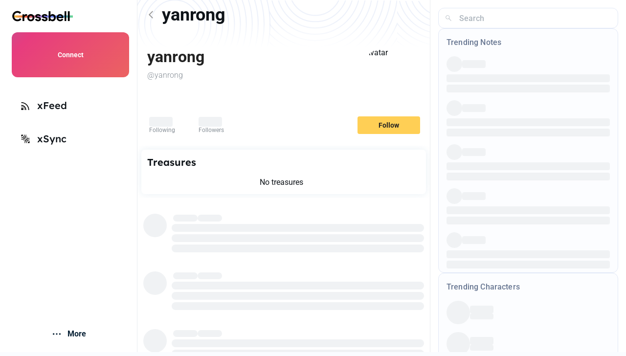

--- FILE ---
content_type: text/html; charset=utf-8
request_url: https://crossbell.io/@yanrong
body_size: 8094
content:
<!DOCTYPE html><html><head><meta charSet="utf-8"/><meta name="viewport" content="minimum-scale=1, initial-scale=1, width=device-width"/><link rel="shortcut icon" href="/favicon.ico"/><meta name="twitter:card" content="summary_large_image"/><meta name="twitter:site" content="@_Crossbell"/><meta property="og:locale" content="en_US"/><meta property="og:site_name" content="Crossbell"/><link rel="preload" as="image" href="/logos/crossbell.svg" fetchpriority="high"/><title>yanrong (@yanrong)</title><meta name="robots" content="index,follow"/><meta name="description" content="Follow yanrong (@yanrong) on Crossbell blockchain to see their notes and treasures."/><meta property="og:title" content="yanrong (@yanrong)"/><meta property="og:description" content="Follow yanrong (@yanrong) on Crossbell blockchain to see their notes and treasures."/><meta property="og:url" content="/@yanrong"/><meta property="og:type" content="profile"/><meta property="profile:first_name" content="yanrong"/><meta property="profile:username" content="yanrong"/><meta name="next-head-count" content="17"/><link rel="preconnect" href="https://fonts.bunny.net"/><link href="https://fonts.bunny.net/css?family=lexend-deca:100,200,300,400,500,600,700,800,900|roboto:100,100i,300,300i,400,400i,500,500i,700,700i,900,900i" rel="stylesheet"/><meta name="emotion-insertion-point" content=""/><style data-emotion="mantine-global animation-151xhna">@-webkit-keyframes animation-151xhna{from,to{opacity:0.4;}50%{opacity:1;}}@keyframes animation-151xhna{from,to{opacity:0.4;}50%{opacity:1;}}</style><style data-emotion="mantine ojrz4j hr6aor 1pftugh i9dlx9 1gzyz5t khtkeg 1v4y3b4 1wpc1xj 1ryt1ht 1jvqunp 1jecb0c 1bq4mht 189fjyo 1ua2g5l 1ac806q 1jbrfp 1kp6cvp h3gcwp 9rx0rd 1nfmmxz 15hacub pxgsdt 1ss86oy 1v7s5f8 1lz1dvo 17ajpu4 1jkr5n8 w9zull ylzy2p w2rcte 8k3bl3 16ukb7k uxduci s1eozp ii3npd 1tvf5g5 1ys4gcf 1nbk24z na0ep4 1cju4lw 12mk7u6 wb4bcw 1we8va8 891xwm 1kbnrqp y9h7xt zsx3ki 1qjku85 1815k1w">.mantine-ojrz4j{display:-webkit-box;display:-webkit-flex;display:-ms-flexbox;display:flex;-webkit-align-items:center;-webkit-box-align:center;-ms-flex-align:center;align-items:center;-webkit-box-pack:center;-ms-flex-pack:center;-webkit-justify-content:center;justify-content:center;}.mantine-hr6aor{display:-webkit-box;display:-webkit-flex;display:-ms-flexbox;display:flex;box-sizing:border-box;}.mantine-1pftugh{-webkit-flex:1;-ms-flex:1;flex:1;width:100vw;box-sizing:border-box;padding:1rem;padding:0;width:0;}.mantine-i9dlx9{box-sizing:border-box;max-width:min(100vw, 1440px);}.mantine-1gzyz5t{font-family:"Roboto",sans-serif,"Apple Color Emoji","Segoe UI Emoji","Segoe UI Symbol","Noto Color Emoji";top:var(--mantine-header-height);left:0;bottom:0;z-index:100;height:calc(100vh - var(--mantine-header-height, 0rem) - var(--mantine-footer-height, 0rem));width:100%;position:static;box-sizing:border-box;display:-webkit-box;display:-webkit-flex;display:-ms-flexbox;display:flex;-webkit-flex-direction:column;-ms-flex-direction:column;flex-direction:column;background-color:#fff;border-right:0.0625rem solid #e9ecef;}@media (max-width: 47.9375em){.mantine-1gzyz5t[data-hidden]{display:none;}}.mantine-khtkeg{-webkit-flex:0;-ms-flex:0;flex:0;box-sizing:border-box;}.mantine-1v4y3b4{margin-top:1rem;-webkit-flex:0;-ms-flex:0;flex:0;box-sizing:border-box;}.mantine-1wpc1xj{display:-webkit-box;display:-webkit-flex;display:-ms-flexbox;display:flex;-webkit-align-items:center;-webkit-box-align:center;-ms-flex-align:center;align-items:center;-webkit-box-pack:center;-ms-flex-pack:center;-webkit-justify-content:center;justify-content:center;height:100%;overflow:visible;}.mantine-1ryt1ht{white-space:nowrap;height:100%;overflow:hidden;display:-webkit-box;display:-webkit-flex;display:-ms-flexbox;display:flex;-webkit-align-items:center;-webkit-box-align:center;-ms-flex-align:center;align-items:center;}.mantine-1jvqunp{-webkit-tap-highlight-color:transparent;font-family:"Roboto",sans-serif,"Apple Color Emoji","Segoe UI Emoji","Segoe UI Symbol","Noto Color Emoji";cursor:pointer;border:0;padding:0;-webkit-appearance:none;-moz-appearance:none;-ms-appearance:none;appearance:none;font-size:1rem;background-color:transparent;text-align:left;color:#0f1419;-webkit-text-decoration:none;text-decoration:none;box-sizing:border-box;height:2.25rem;padding-left:1.125rem;padding-right:1.125rem;font-family:"Roboto",sans-serif,"Apple Color Emoji","Segoe UI Emoji","Segoe UI Symbol","Noto Color Emoji";-webkit-tap-highlight-color:transparent;display:inline-block;width:auto;border-radius:0.25rem;font-weight:600;position:relative;line-height:1;font-size:0.875rem;-webkit-user-select:none;-moz-user-select:none;-ms-user-select:none;user-select:none;cursor:pointer;border:0.0625rem solid transparent;background-color:#FFCF55;color:#fff;}.mantine-1jvqunp:focus{outline-offset:0.125rem;outline:0.125rem solid #FFCF55;}.mantine-1jvqunp:focus:not(:focus-visible){outline:none;}.mantine-1jvqunp:focus{outline-offset:0.125rem;outline:0.125rem solid #FFCF55;}.mantine-1jvqunp:focus:not(:focus-visible){outline:none;}@media (hover: hover){.mantine-1jvqunp:hover{background-color:#E2B542;}}@media (hover: none){.mantine-1jvqunp:active{background-color:#E2B542;}}.mantine-1jvqunp:active{-webkit-transform:translateY(0.0625rem);-moz-transform:translateY(0.0625rem);-ms-transform:translateY(0.0625rem);transform:translateY(0.0625rem);}.mantine-1jvqunp:disabled,.mantine-1jvqunp[data-disabled]{border-color:transparent;background-color:#e9ecef;color:#adb5bd;cursor:not-allowed;background-image:none;pointer-events:none;}.mantine-1jvqunp:disabled:active,.mantine-1jvqunp[data-disabled]:active{-webkit-transform:none;-moz-transform:none;-ms-transform:none;transform:none;}.mantine-1jvqunp[data-loading]{pointer-events:none;}.mantine-1jvqunp[data-loading]::before{content:"";position:absolute;top:-0.0625rem;right:-0.0625rem;left:-0.0625rem;bottom:-0.0625rem;background-color:rgba(255, 255, 255, .5);border-radius:0.25rem;cursor:not-allowed;}.mantine-1jecb0c{margin-top:1rem;-webkit-flex:1;-ms-flex:1;flex:1;box-sizing:border-box;}.mantine-1bq4mht{-webkit-tap-highlight-color:transparent;font-family:"Roboto",sans-serif,"Apple Color Emoji","Segoe UI Emoji","Segoe UI Symbol","Noto Color Emoji";cursor:pointer;border:0;padding:0;-webkit-appearance:none;-moz-appearance:none;-ms-appearance:none;appearance:none;font-size:1rem;background-color:transparent;text-align:left;color:#0f1419;-webkit-text-decoration:none;text-decoration:none;box-sizing:border-box;}.mantine-1bq4mht:focus{outline-offset:0.125rem;outline:0.125rem solid #FFCF55;}.mantine-1bq4mht:focus:not(:focus-visible){outline:none;}.mantine-189fjyo{font-family:"Roboto",sans-serif,"Apple Color Emoji","Segoe UI Emoji","Segoe UI Symbol","Noto Color Emoji";-webkit-tap-highlight-color:transparent;color:inherit;font-size:inherit;line-height:1.55;-webkit-text-decoration:none;text-decoration:none;}.mantine-189fjyo:focus{outline-offset:0.125rem;outline:0.125rem solid #FFCF55;}.mantine-189fjyo:focus:not(:focus-visible){outline:none;}.mantine-1ua2g5l{width:0.75rem;min-width:0.75rem;height:0rem;min-height:0rem;}.mantine-1ac806q{font-family:"Roboto",sans-serif,"Apple Color Emoji","Segoe UI Emoji","Segoe UI Symbol","Noto Color Emoji";-webkit-tap-highlight-color:transparent;color:inherit;font-size:inherit;line-height:1.55;-webkit-text-decoration:none;text-decoration:none;font-family:Lexend Deca;font-weight:700;font-size:1.375rem;line-height:1.4;margin:0;}.mantine-1ac806q:focus{outline-offset:0.125rem;outline:0.125rem solid #FFCF55;}.mantine-1ac806q:focus:not(:focus-visible){outline:none;}.mantine-1jbrfp{display:-webkit-box;display:-webkit-flex;display:-ms-flexbox;display:flex;-webkit-align-items:center;-webkit-box-align:center;-ms-flex-align:center;align-items:center;margin-right:0.625rem;}.mantine-1kp6cvp{-webkit-tap-highlight-color:transparent;font-family:"Roboto",sans-serif,"Apple Color Emoji","Segoe UI Emoji","Segoe UI Symbol","Noto Color Emoji";cursor:pointer;border:0;padding:0;-webkit-appearance:none;-moz-appearance:none;-ms-appearance:none;appearance:none;font-size:1rem;background-color:transparent;text-align:left;color:#0f1419;-webkit-text-decoration:none;text-decoration:none;box-sizing:border-box;height:2.625rem;padding-left:calc(1.375rem  / 1.5);padding-right:1.375rem;font-family:"Roboto",sans-serif,"Apple Color Emoji","Segoe UI Emoji","Segoe UI Symbol","Noto Color Emoji";-webkit-tap-highlight-color:transparent;display:inline-block;width:auto;border-radius:0.5rem;font-weight:600;position:relative;line-height:1;font-size:1rem;-webkit-user-select:none;-moz-user-select:none;-ms-user-select:none;user-select:none;cursor:pointer;border:0.0625rem solid transparent;background-color:transparent;color:#adb5bd;}.mantine-1kp6cvp:focus{outline-offset:0.125rem;outline:0.125rem solid #FFCF55;}.mantine-1kp6cvp:focus:not(:focus-visible){outline:none;}.mantine-1kp6cvp:focus{outline-offset:0.125rem;outline:0.125rem solid #FFCF55;}.mantine-1kp6cvp:focus:not(:focus-visible){outline:none;}@media (hover: hover){.mantine-1kp6cvp:hover{background-color:rgba(248, 249, 250, 1);}}@media (hover: none){.mantine-1kp6cvp:active{background-color:rgba(248, 249, 250, 1);}}.mantine-1kp6cvp:active{-webkit-transform:translateY(0.0625rem);-moz-transform:translateY(0.0625rem);-ms-transform:translateY(0.0625rem);transform:translateY(0.0625rem);}.mantine-1kp6cvp:disabled,.mantine-1kp6cvp[data-disabled]{border-color:transparent;background-color:#e9ecef;color:#adb5bd;cursor:not-allowed;background-image:none;pointer-events:none;}.mantine-1kp6cvp:disabled:active,.mantine-1kp6cvp[data-disabled]:active{-webkit-transform:none;-moz-transform:none;-ms-transform:none;transform:none;}.mantine-1kp6cvp[data-loading]{pointer-events:none;}.mantine-1kp6cvp[data-loading]::before{content:"";position:absolute;top:-0.0625rem;right:-0.0625rem;left:-0.0625rem;bottom:-0.0625rem;background-color:rgba(255, 255, 255, .5);border-radius:0.5rem;cursor:not-allowed;}.mantine-h3gcwp{font-family:"Roboto",sans-serif,"Apple Color Emoji","Segoe UI Emoji","Segoe UI Symbol","Noto Color Emoji";-webkit-tap-highlight-color:transparent;color:#2C2E33;font-size:inherit;line-height:1.55;-webkit-text-decoration:none;text-decoration:none;}.mantine-h3gcwp:focus{outline-offset:0.125rem;outline:0.125rem solid #FFCF55;}.mantine-h3gcwp:focus:not(:focus-visible){outline:none;}.mantine-9rx0rd{object-fit:cover;width:100%;height:100%;display:block;}.mantine-1nfmmxz{width:0.625rem;min-width:0.625rem;height:0rem;min-height:0rem;}.mantine-15hacub{width:0rem;min-width:0rem;height:0.625rem;min-height:0.625rem;}.mantine-pxgsdt{font-family:"Roboto",sans-serif,"Apple Color Emoji","Segoe UI Emoji","Segoe UI Symbol","Noto Color Emoji";-webkit-tap-highlight-color:transparent;color:#868e96;font-size:0.875rem;line-height:1.55;-webkit-text-decoration:none;text-decoration:none;}.mantine-pxgsdt:focus{outline-offset:0.125rem;outline:0.125rem solid #FFCF55;}.mantine-pxgsdt:focus:not(:focus-visible){outline:none;}.mantine-1ss86oy{font-family:"Roboto",sans-serif,"Apple Color Emoji","Segoe UI Emoji","Segoe UI Symbol","Noto Color Emoji";line-height:1.55;}.mantine-1v7s5f8{position:relative;}.mantine-1v7s5f8:has(input:disabled) .mantine-Input-rightSection{display:none;}.mantine-1lz1dvo{font-family:"Roboto",sans-serif,"Apple Color Emoji","Segoe UI Emoji","Segoe UI Symbol","Noto Color Emoji";top:var(--mantine-header-height);right:0;bottom:0;z-index:100;height:auto;width:100%;position:static;box-sizing:border-box;display:-webkit-box;display:-webkit-flex;display:-ms-flexbox;display:flex;-webkit-flex-direction:column;-ms-flex-direction:column;flex-direction:column;background-color:#fff;border-left:0.0625rem solid #e9ecef;}@media (max-width: 47.9375em){.mantine-1lz1dvo[data-hidden]{display:none;}}.mantine-17ajpu4{display:-webkit-box;display:-webkit-flex;display:-ms-flexbox;display:flex;-webkit-flex-direction:column;-ms-flex-direction:column;flex-direction:column;-webkit-align-items:stretch;-webkit-box-align:stretch;-ms-flex-align:stretch;align-items:stretch;-webkit-box-pack:start;-ms-flex-pack:start;-webkit-justify-content:flex-start;justify-content:flex-start;gap:2rem;}.mantine-1jkr5n8{pointer-events:none;position:absolute;z-index:1;left:0;top:0;bottom:0;display:-webkit-box;display:-webkit-flex;display:-ms-flexbox;display:flex;-webkit-align-items:center;-webkit-box-align:center;-ms-flex-align:center;align-items:center;-webkit-box-pack:center;-ms-flex-pack:center;-webkit-justify-content:center;justify-content:center;width:2.625rem;color:#adb5bd;}.mantine-w9zull{font-family:"Roboto",sans-serif,"Apple Color Emoji","Segoe UI Emoji","Segoe UI Symbol","Noto Color Emoji";height:2.625rem;-webkit-tap-highlight-color:transparent;line-height:calc(2.625rem - 0.125rem);-webkit-appearance:none;-moz-appearance:none;-ms-appearance:none;appearance:none;resize:none;box-sizing:border-box;font-size:1rem;width:100%;color:#0f1419;display:block;text-align:left;border:0.0625rem solid #ced4da;background-color:#fff;-webkit-transition:border-color 100ms ease;transition:border-color 100ms ease;min-height:2.625rem;padding-left:calc(2.625rem  / 3);padding-right:calc(2.625rem  / 3);border-radius:0.25rem;}.mantine-w9zull:focus,.mantine-w9zull:focus-within{outline:none;border-color:#FFCF55;}.mantine-w9zull:disabled,.mantine-w9zull[data-disabled]{background-color:#f1f3f5;color:#909296;opacity:0.6;cursor:not-allowed;pointer-events:none;}.mantine-w9zull:disabled::-webkit-input-placeholder{color:#909296;}.mantine-w9zull:disabled::-moz-placeholder{color:#909296;}.mantine-w9zull:disabled:-ms-input-placeholder{color:#909296;}.mantine-w9zull[data-disabled]::-webkit-input-placeholder{color:#909296;}.mantine-w9zull[data-disabled]::-moz-placeholder{color:#909296;}.mantine-w9zull[data-disabled]:-ms-input-placeholder{color:#909296;}.mantine-w9zull:disabled::placeholder,.mantine-w9zull[data-disabled]::placeholder{color:#909296;}.mantine-w9zull[data-invalid]{color:#E65040;border-color:#E65040;}.mantine-w9zull[data-invalid]::-webkit-input-placeholder{opacity:1;color:#E65040;}.mantine-w9zull[data-invalid]::-moz-placeholder{opacity:1;color:#E65040;}.mantine-w9zull[data-invalid]:-ms-input-placeholder{opacity:1;color:#E65040;}.mantine-w9zull[data-invalid]::placeholder{opacity:1;color:#E65040;}.mantine-w9zull[data-with-icon]{padding-left:2.625rem;}.mantine-w9zull::-webkit-input-placeholder{-webkit-user-select:none;-moz-user-select:none;-ms-user-select:none;user-select:none;color:#adb5bd;opacity:1;}.mantine-w9zull::-moz-placeholder{-webkit-user-select:none;-moz-user-select:none;-ms-user-select:none;user-select:none;color:#adb5bd;opacity:1;}.mantine-w9zull:-ms-input-placeholder{-webkit-user-select:none;-moz-user-select:none;-ms-user-select:none;user-select:none;color:#adb5bd;opacity:1;}.mantine-w9zull::placeholder{-webkit-user-select:none;-moz-user-select:none;-ms-user-select:none;user-select:none;color:#adb5bd;opacity:1;}.mantine-w9zull::-webkit-inner-spin-button,.mantine-w9zull::-webkit-outer-spin-button,.mantine-w9zull::-webkit-search-decoration,.mantine-w9zull::-webkit-search-cancel-button,.mantine-w9zull::-webkit-search-results-button,.mantine-w9zull::-webkit-search-results-decoration{-webkit-appearance:none;-moz-appearance:none;-ms-appearance:none;appearance:none;}.mantine-w9zull[type=number]{-moz-appearance:textfield;}.mantine-ylzy2p{outline:0;-webkit-tap-highlight-color:transparent;display:block;-webkit-text-decoration:none;text-decoration:none;color:#0f1419;background-color:#fff;box-sizing:border-box;border-radius:0.25rem;box-shadow:none;position:relative;overflow:hidden;background-color:#fff;padding:1rem;}.mantine-ylzy2p[data-with-border]{border:0.0625rem solid #dee2e6;}.mantine-w2rcte{display:block;margin-left:calc(-1 * 1rem);margin-right:calc(-1 * 1rem);}.mantine-w2rcte+.mantine-w2rcte{border-top:0;}.mantine-w2rcte[data-first]{margin-top:calc(-1 * 1rem);border-top:0;}.mantine-w2rcte[data-last]{margin-bottom:calc(-1 * 1rem);border-bottom:0;}.mantine-8k3bl3{box-sizing:border-box;display:-webkit-box;display:-webkit-flex;display:-ms-flexbox;display:flex;-webkit-flex-direction:row;-ms-flex-direction:row;flex-direction:row;-webkit-align-items:center;-webkit-box-align:center;-ms-flex-align:center;align-items:center;-webkit-box-flex-wrap:wrap;-webkit-flex-wrap:wrap;-ms-flex-wrap:wrap;flex-wrap:wrap;-webkit-box-pack:start;-ms-flex-pack:start;-webkit-justify-content:flex-start;justify-content:flex-start;gap:0.625rem;}.mantine-8k3bl3>*{box-sizing:border-box;-webkit-box-flex:0;-webkit-flex-grow:0;-ms-flex-positive:0;flex-grow:0;}.mantine-16ukb7k{height:2rem;width:2rem;border-radius:2rem;position:relative;-webkit-transform:translateZ(0);overflow:hidden;}.mantine-16ukb7k::before{position:absolute;top:0rem;right:0rem;left:0rem;bottom:0rem;content:"";background:#fff;z-index:10;}.mantine-16ukb7k::after{position:absolute;top:0rem;right:0rem;left:0rem;bottom:0rem;content:"";background:#dee2e6;-webkit-animation:animation-151xhna 1500ms linear infinite;animation:animation-151xhna 1500ms linear infinite;z-index:11;}.mantine-uxduci{height:1em;width:3em;border-radius:0.25rem;position:relative;-webkit-transform:translateZ(0);overflow:hidden;}.mantine-uxduci::before{position:absolute;top:0rem;right:0rem;left:0rem;bottom:0rem;content:"";background:#fff;z-index:10;}.mantine-uxduci::after{position:absolute;top:0rem;right:0rem;left:0rem;bottom:0rem;content:"";background:#dee2e6;-webkit-animation:animation-151xhna 1500ms linear infinite;animation:animation-151xhna 1500ms linear infinite;z-index:11;}.mantine-s1eozp{width:0rem;min-width:0rem;height:0.3125rem;min-height:0.3125rem;}.mantine-ii3npd{height:1em;width:100%;border-radius:0.25rem;position:relative;-webkit-transform:translateZ(0);overflow:hidden;}.mantine-ii3npd::before{position:absolute;top:0rem;right:0rem;left:0rem;bottom:0rem;content:"";background:#fff;z-index:10;}.mantine-ii3npd::after{position:absolute;top:0rem;right:0rem;left:0rem;bottom:0rem;content:"";background:#dee2e6;-webkit-animation:animation-151xhna 1500ms linear infinite;animation:animation-151xhna 1500ms linear infinite;z-index:11;}.mantine-1tvf5g5{height:3rem;width:3rem;border-radius:3rem;position:relative;-webkit-transform:translateZ(0);overflow:hidden;}.mantine-1tvf5g5::before{position:absolute;top:0rem;right:0rem;left:0rem;bottom:0rem;content:"";background:#fff;z-index:10;}.mantine-1tvf5g5::after{position:absolute;top:0rem;right:0rem;left:0rem;bottom:0rem;content:"";background:#dee2e6;-webkit-animation:animation-151xhna 1500ms linear infinite;animation:animation-151xhna 1500ms linear infinite;z-index:11;}.mantine-1ys4gcf{height:0.75em;width:3em;border-radius:0.25rem;position:relative;-webkit-transform:translateZ(0);overflow:hidden;}.mantine-1ys4gcf::before{position:absolute;top:0rem;right:0rem;left:0rem;bottom:0rem;content:"";background:#fff;z-index:10;}.mantine-1ys4gcf::after{position:absolute;top:0rem;right:0rem;left:0rem;bottom:0rem;content:"";background:#dee2e6;-webkit-animation:animation-151xhna 1500ms linear infinite;animation:animation-151xhna 1500ms linear infinite;z-index:11;}.mantine-1nbk24z{height:auto;width:auto;border-radius:0.25rem;position:relative;-webkit-transform:translateZ(0);}.mantine-na0ep4{font-family:"Roboto",sans-serif,"Apple Color Emoji","Segoe UI Emoji","Segoe UI Symbol","Noto Color Emoji";-webkit-tap-highlight-color:transparent;overflow:hidden;text-overflow:ellipsis;display:-webkit-box;-webkit-line-clamp:1;-webkit-box-orient:vertical;color:inherit;font-size:inherit;line-height:1.55;-webkit-text-decoration:none;text-decoration:none;}.mantine-na0ep4:focus{outline-offset:0.125rem;outline:0.125rem solid #FFCF55;}.mantine-na0ep4:focus:not(:focus-visible){outline:none;}.mantine-1cju4lw{width:0rem;min-width:0rem;height:1.25rem;min-height:1.25rem;}.mantine-12mk7u6{font-family:"Roboto",sans-serif,"Apple Color Emoji","Segoe UI Emoji","Segoe UI Symbol","Noto Color Emoji";-webkit-tap-highlight-color:transparent;overflow:hidden;text-overflow:ellipsis;display:-webkit-box;-webkit-line-clamp:3;-webkit-box-orient:vertical;color:inherit;font-size:inherit;line-height:1.55;-webkit-text-decoration:none;text-decoration:none;}.mantine-12mk7u6:focus{outline-offset:0.125rem;outline:0.125rem solid #FFCF55;}.mantine-12mk7u6:focus:not(:focus-visible){outline:none;}.mantine-wb4bcw{height:auto;width:3em;border-radius:0.25rem;position:relative;-webkit-transform:translateZ(0);overflow:hidden;}.mantine-wb4bcw::before{position:absolute;top:0rem;right:0rem;left:0rem;bottom:0rem;content:"";background:#fff;z-index:10;}.mantine-wb4bcw::after{position:absolute;top:0rem;right:0rem;left:0rem;bottom:0rem;content:"";background:#dee2e6;-webkit-animation:animation-151xhna 1500ms linear infinite;animation:animation-151xhna 1500ms linear infinite;z-index:11;}.mantine-1we8va8{-webkit-tap-highlight-color:transparent;box-sizing:border-box;position:relative;display:block;-webkit-user-select:none;-moz-user-select:none;-ms-user-select:none;user-select:none;overflow:hidden;border-radius:2rem;-webkit-text-decoration:none;text-decoration:none;border:0;background-color:transparent;padding:0;width:8rem;min-width:8rem;height:8rem;}.mantine-1we8va8:focus{outline-offset:0.125rem;outline:0.125rem solid #FFCF55;}.mantine-1we8va8:focus:not(:focus-visible){outline:none;}.mantine-891xwm{-webkit-tap-highlight-color:transparent;font-family:"Roboto",sans-serif,"Apple Color Emoji","Segoe UI Emoji","Segoe UI Symbol","Noto Color Emoji";cursor:pointer;border:0;padding:0;-webkit-appearance:none;-moz-appearance:none;-ms-appearance:none;appearance:none;font-size:1rem;background-color:transparent;text-align:left;color:#0f1419;-webkit-text-decoration:none;text-decoration:none;box-sizing:border-box;height:2.25rem;padding-left:1.125rem;padding-right:1.125rem;font-family:"Roboto",sans-serif,"Apple Color Emoji","Segoe UI Emoji","Segoe UI Symbol","Noto Color Emoji";-webkit-tap-highlight-color:transparent;display:block;width:100%;border-radius:0.25rem;font-weight:600;position:relative;line-height:1;font-size:0.875rem;-webkit-user-select:none;-moz-user-select:none;-ms-user-select:none;user-select:none;cursor:pointer;border:0.0625rem solid transparent;background-color:#FFCF55;color:#fff;}.mantine-891xwm:focus{outline-offset:0.125rem;outline:0.125rem solid #FFCF55;}.mantine-891xwm:focus:not(:focus-visible){outline:none;}.mantine-891xwm:focus{outline-offset:0.125rem;outline:0.125rem solid #FFCF55;}.mantine-891xwm:focus:not(:focus-visible){outline:none;}@media (hover: hover){.mantine-891xwm:hover{background-color:#E2B542;}}@media (hover: none){.mantine-891xwm:active{background-color:#E2B542;}}.mantine-891xwm:active{-webkit-transform:translateY(0.0625rem);-moz-transform:translateY(0.0625rem);-ms-transform:translateY(0.0625rem);transform:translateY(0.0625rem);}.mantine-891xwm:disabled,.mantine-891xwm[data-disabled]{border-color:transparent;background-color:#e9ecef;color:#adb5bd;cursor:not-allowed;background-image:none;pointer-events:none;}.mantine-891xwm:disabled:active,.mantine-891xwm[data-disabled]:active{-webkit-transform:none;-moz-transform:none;-ms-transform:none;transform:none;}.mantine-891xwm[data-loading]{pointer-events:none;}.mantine-891xwm[data-loading]::before{content:"";position:absolute;top:-0.0625rem;right:-0.0625rem;left:-0.0625rem;bottom:-0.0625rem;background-color:rgba(255, 255, 255, .5);border-radius:0.25rem;cursor:not-allowed;}.mantine-1kbnrqp{font-family:"Roboto",sans-serif,"Apple Color Emoji","Segoe UI Emoji","Segoe UI Symbol","Noto Color Emoji";-webkit-tap-highlight-color:transparent;color:inherit;font-size:inherit;line-height:1.55;-webkit-text-decoration:none;text-decoration:none;font-weight:bolder;}.mantine-1kbnrqp:focus{outline-offset:0.125rem;outline:0.125rem solid #FFCF55;}.mantine-1kbnrqp:focus:not(:focus-visible){outline:none;}.mantine-y9h7xt{height:1em;width:100%;border-radius:2rem;position:relative;-webkit-transform:translateZ(0);overflow:hidden;}.mantine-y9h7xt::before{position:absolute;top:0rem;right:0rem;left:0rem;bottom:0rem;content:"";background:#fff;z-index:10;}.mantine-y9h7xt::after{position:absolute;top:0rem;right:0rem;left:0rem;bottom:0rem;content:"";background:#dee2e6;-webkit-animation:animation-151xhna 1500ms linear infinite;animation:animation-151xhna 1500ms linear infinite;z-index:11;}.mantine-zsx3ki{width:0.1875rem;min-width:0.1875rem;height:0rem;min-height:0rem;}.mantine-1qjku85{height:1em;width:3.125rem;border-radius:2rem;position:relative;-webkit-transform:translateZ(0);overflow:hidden;}.mantine-1qjku85::before{position:absolute;top:0rem;right:0rem;left:0rem;bottom:0rem;content:"";background:#fff;z-index:10;}.mantine-1qjku85::after{position:absolute;top:0rem;right:0rem;left:0rem;bottom:0rem;content:"";background:#dee2e6;-webkit-animation:animation-151xhna 1500ms linear infinite;animation:animation-151xhna 1500ms linear infinite;z-index:11;}.mantine-1815k1w{height:1em;width:100%;border-radius:2rem;position:relative;-webkit-transform:translateZ(0);overflow:hidden;margin-top:0.3125rem;margin-bottom:0.3125rem;}.mantine-1815k1w::before{position:absolute;top:0rem;right:0rem;left:0rem;bottom:0rem;content:"";background:#fff;z-index:10;}.mantine-1815k1w::after{position:absolute;top:0rem;right:0rem;left:0rem;bottom:0rem;content:"";background:#dee2e6;-webkit-animation:animation-151xhna 1500ms linear infinite;animation:animation-151xhna 1500ms linear infinite;z-index:11;}</style><link rel="preload" href="/_next/static/css/0b0c20c04a0391ea.css" as="style"/><link rel="stylesheet" href="/_next/static/css/0b0c20c04a0391ea.css" data-n-g=""/><link rel="preload" href="/_next/static/css/c4c2c8ab58af761d.css" as="style"/><link rel="stylesheet" href="/_next/static/css/c4c2c8ab58af761d.css" data-n-p=""/><noscript data-n-css=""></noscript><script defer="" nomodule="" src="/_next/static/chunks/polyfills-78c92fac7aa8fdd8.js"></script><script src="/_next/static/chunks/webpack-acb86351ead92841.js" defer=""></script><script src="/_next/static/chunks/framework-fddfb078d7ba94bc.js" defer=""></script><script src="/_next/static/chunks/main-3c8292717507eb87.js" defer=""></script><script src="/_next/static/chunks/pages/_app-5f50b24510d8231f.js" defer=""></script><script src="/_next/static/chunks/8933-759d907d7634a144.js" defer=""></script><script src="/_next/static/chunks/8103-36ccc4e24283f7a4.js" defer=""></script><script src="/_next/static/chunks/3840-d211703d7204798a.js" defer=""></script><script src="/_next/static/chunks/3211-250a9f437a654995.js" defer=""></script><script src="/_next/static/chunks/5983-6ac8a00cfb760bfc.js" defer=""></script><script src="/_next/static/chunks/5292-0ae6219b6fc1449a.js" defer=""></script><script src="/_next/static/chunks/9487-ea744bc25e6f699a.js" defer=""></script><script src="/_next/static/chunks/7145-e44424eda023c304.js" defer=""></script><script src="/_next/static/chunks/pages/%5Bhandle%5D-eb202417bf4921ef.js" defer=""></script><script src="/_next/static/xMC07aBABi9uTQrCHXf2W/_buildManifest.js" defer=""></script><script src="/_next/static/xMC07aBABi9uTQrCHXf2W/_ssgManifest.js" defer=""></script></head><body><div id="__next"><style data-emotion="css-global 1w883ez">html{font-family:sans-serif;line-height:1.15;-webkit-text-size-adjust:100%;-moz-text-size-adjust:100%;-ms-text-size-adjust:100%;text-size-adjust:100%;}body{margin:0;}article,aside,footer,header,nav,section,figcaption,figure,main{display:block;}h1{font-size:2em;}hr{box-sizing:content-box;height:0;overflow:visible;}pre{font-family:monospace,monospace;font-size:1em;}a{background:transparent;text-decoration-skip:objects;}a:active,a:hover{outline-width:0;}abbr[title]{border-bottom:none;-webkit-text-decoration:underline;text-decoration:underline;}b,strong{font-weight:bolder;}code,kbp,samp{font-family:monospace,monospace;font-size:1em;}dfn{font-style:italic;}mark{background-color:#ff0;color:#000;}small{font-size:80%;}sub,sup{font-size:75%;line-height:0;position:relative;vertical-align:baseline;}sup{top:-0.5em;}sub{bottom:-0.25em;}audio,video{display:inline-block;}audio:not([controls]){display:none;height:0;}img{border-style:none;vertical-align:middle;}svg:not(:root){overflow:hidden;}button,input,optgroup,select,textarea{font-family:sans-serif;font-size:100%;line-height:1.15;margin:0;}button,input{overflow:visible;}button,select{text-transform:none;}button,[type=reset],[type=submit]{-webkit-appearance:button;}button::-moz-focus-inner,[type=button]::-moz-focus-inner,[type=reset]::-moz-focus-inner,[type=submit]::-moz-focus-inner{border-style:none;padding:0;}button:-moz-focusring,[type=button]:-moz-focusring,[type=reset]:-moz-focusring,[type=submit]:-moz-focusring{outline:0.0625rem dotted ButtonText;}legend{box-sizing:border-box;color:inherit;display:table;max-width:100%;padding:0;white-space:normal;}progress{display:inline-block;vertical-align:baseline;}textarea{overflow:auto;}[type=checkbox],[type=radio]{box-sizing:border-box;padding:0;}[type=number]::-webkit-inner-spin-button,[type=number]::-webkit-outer-spin-button{height:auto;}[type=search]{-webkit-appearance:none;-moz-appearance:none;-ms-appearance:none;appearance:none;}[type=search]::-webkit-search-cancel-button,[type=search]::-webkit-search-decoration{-webkit-appearance:none;-moz-appearance:none;-ms-appearance:none;appearance:none;}::-webkit-file-upload-button{-webkit-appearance:button;-moz-appearance:button;-ms-appearance:button;appearance:button;font:inherit;}details,menu{display:block;}summary{display:-webkit-box;display:-webkit-list-item;display:-ms-list-itembox;display:list-item;}canvas{display:inline-block;}template{display:none;}</style><style data-emotion="css-global adhgtu">*,*::before,*::after{box-sizing:border-box;}html{-webkit-print-color-scheme:light;color-scheme:light;}body{font-family:"Roboto",sans-serif,"Apple Color Emoji","Segoe UI Emoji","Segoe UI Symbol","Noto Color Emoji";background-color:#fff;color:#0f1419;line-height:1.55;font-size:1rem;-webkit-font-smoothing:antialiased;-moz-osx-font-smoothing:grayscale;}</style><div class="mantine-Center-root mantine-ojrz4j"><div class="w-full mantine-AppShell-root mantine-i9dlx9"><div class="mantine-hr6aor main-content z-0 relative mantine-AppShell-body"><div><nav class="mantine-Navbar-root sticky top-0 bg-transparent w-281px pl-24px pr-16px py-16px h-screen mantine-1gzyz5t" data-hidden="true"><div class="mantine-khtkeg"><a href="/"><img alt="/logos/crossbell.svg" data-original-url="/logos/crossbell.svg" fetchpriority="high" width="125" height="34" decoding="async" data-nimg="1" class="w-125px h-34px" style="color:transparent" src="/logos/crossbell.svg"/></a></div><div class="mantine-1v4y3b4"><button class="mantine-UnstyledButton-root mantine-Button-root overflow-hidden rounded-12px w-full cursor-pointer px-4 h-92px styles_gradient-background__RM1oJ mantine-1jvqunp" type="button" data-button="true"><div class="mantine-1wpc1xj mantine-Button-inner"><span class="mantine-1ryt1ht mantine-Button-label">Connect</span></div></button></div><div class="mantine-1jecb0c"><a class="mantine-UnstyledButton-root relative block py-3 px-4 my-4 rounded-12px transition-colors focus:bg-yellow-primary hover:bg-gray/8 mantine-1bq4mht" target="_self" href="/feed"><div class="absolute top--1 left--1 right--1 bottom--1 rounded-14px transition-border-width transition-border-color border-0 border-black/0"></div><div class="flex items-center"><div class="mantine-Text-root i-csb:feed text-2xl text-black mantine-189fjyo"></div><div class="mantine-1ua2g5l"></div><h3 class="mantine-Text-root mantine-Title-root font-500 text-xl mantine-1ac806q">xFeed</h3></div></a><a class="mantine-UnstyledButton-root relative block py-3 px-4 my-4 rounded-12px transition-colors focus:bg-blue-primary hover:bg-gray/8 mantine-1bq4mht" target="_blank" href="https://xsync.app"><div class="absolute top--1 left--1 right--1 bottom--1 rounded-14px transition-border-width transition-border-color border-0 border-black/0"></div><div class="flex items-center"><div class="mantine-Text-root i-csb:sync text-2xl text-black mantine-189fjyo"></div><div class="mantine-1ua2g5l"></div><h3 class="mantine-Text-root mantine-Title-root font-500 text-xl mantine-1ac806q">xSync</h3></div></a></div><div class="flex justify-center items-center flex-col gap-1 mantine-khtkeg"><button class="mantine-UnstyledButton-root mantine-Button-root text-[#082135] w-full mantine-1kp6cvp" type="button" data-button="true" aria-haspopup="menu" aria-expanded="false" aria-controls="mantine-Ra5nqdbm-dropdown" id="mantine-Ra5nqdbm-target"><div class="mantine-1wpc1xj mantine-Button-inner"><span class="mantine-Button-icon mantine-Button-leftIcon mantine-1jbrfp"><div class="mantine-Text-root i-csb:more text-24px mantine-h3gcwp"></div></span><span class="mantine-1ryt1ht mantine-Button-label">More</span></div></button></div><style data-emotion="css-global 1w82mqd">:root{--mantine-navbar-width:0rem;}</style></nav></div><main class="mantine-1pftugh mantine-AppShell-main"><div class="relative"><div><div class="absolute top-0 left-0 right-0 z-0 h-100px" style="background:linear-gradient(to bottom, rgba(255,255,255,0) 40%, rgba(255,255,255,1)), url(/images/header-texture.svg)"></div><header class="sticky top-0 my-0 z-100 flex items-center relative transition-all duration-200 min-h-50px px-3"><button class="flex items-center justify-center mr-8px p-0 border-none bg-transparent ux-overlay rounded-md"><svg xmlns="http://www.w3.org/2000/svg" width="1em" height="1em" fill="none" viewBox="0 0 32 32" class="text-size-3xl text-[#999]"><path stroke="currentColor" stroke-linecap="round" stroke-linejoin="round" stroke-width="2" d="m20 9-7 7 7 7"></path></svg></button><div class="mantine-Text-root py-3 font-semibold leading-1em text-size-2xl sm:text-size-3xl md:text-size-4xl overflow-hidden text-ellipsis mantine-189fjyo">yanrong</div></header><div class="p-2"><a href="https://xchar.app/yanrong" class="block relative aspect-728/40" target="_blank" rel="noreferrer"><img alt="xChar Banner" loading="lazy" decoding="async" data-nimg="fill" style="position:absolute;height:100%;width:100%;left:0;top:0;right:0;bottom:0;color:transparent" src="/_next/static/media/xchar-banner.b208d5eb.png"/></a></div><div class="py-5 px-5"><div class="flex flex-row justify-between"><div class="flex flex-col justify-between overflow-hidden"><div class="mantine-Skeleton-root mantine-1nbk24z"><div class="break-words"><div class="mantine-Text-root text-2em font-bold leading-1.25em text-dark mantine-na0ep4">yanrong</div></div></div><div class="mantine-Skeleton-root mantine-1nbk24z"><div class="break-words"><div class="mantine-Text-root text-normal font-light leading-1.25em text-dimmed mantine-189fjyo">@yanrong</div></div></div><div class="mantine-1cju4lw"></div><div class="mantine-Skeleton-root mantine-1nbk24z"><div class="mantine-Text-root text-normal font-light leading-1.25em text-dark mantine-12mk7u6"></div></div><div class="mantine-1cju4lw"></div><div class="flex flex-row"><a class="mr-10 bg-hover cursor-pointer px-1 py-1" href="/@yanrong/following"><div class="mantine-Skeleton-root mantine-Skeleton-visible mantine-wb4bcw"><div class="mantine-Text-root font-semibold leading-1.25em text-dark mantine-189fjyo">...</div></div><div class="mantine-Text-root font-normal text-xs leading-1.25em text-dimmed mantine-189fjyo">Following</div></a><a class="mr-10 bg-hover cursor-pointer px-1 py-1" href="/@yanrong/followers"><div class="mantine-Skeleton-root mantine-Skeleton-visible mantine-wb4bcw"><div class="mantine-Text-root font-semibold leading-1.25em text-dark mantine-189fjyo">...</div></div><div class="mantine-Text-root font-normal text-xs leading-1.25em text-dimmed mantine-189fjyo">Followers</div></a></div></div><div class="flex flex-col items-center"><div class="mantine-Avatar-root rounded-128px hover:rounded-20px transition-border-radius duration-300ms mantine-1we8va8"><img class="mantine-9rx0rd mantine-Avatar-image" src="/ipfs/bafkreifjteq7ds5vxop7glrwl4cdjzsvjlos3icnjtjuyhdmrzpafuqnee" alt="Avatar"/></div><div class="mantine-15hacub"></div><button class="mantine-UnstyledButton-root mantine-Button-root m-1 text-dark mantine-891xwm" type="button" data-button="true"><div class="mantine-1wpc1xj mantine-Button-inner"><span class="mantine-1ryt1ht mantine-Button-label">Follow</span></div></button></div></div></div><div class="p-2 overflow-hidden"><div class="p-3 bg-white rounded-lg flex justify-between items-center overflow-hidden" style="box-shadow:0px 0px 15px rgba(38, 108, 158, 0.1)"><div class="w-full overflow-hidden"><div class="mantine-Text-root font-deca font-600 text-xl mantine-189fjyo">Treasures</div><div class="mantine-s1eozp"></div><div class="w-full overflow-hidden pt-10px"><div class="flex"><div class="flex-1 flex justify-center items-center"><div class="mantine-Text-root text-center mantine-189fjyo">No treasures</div></div></div></div></div><div class="mantine-1nfmmxz"></div><div></div></div></div><div class="mantine-1cju4lw"></div><div class="flex flex-row w-full py-3 px-3 border-b border-gray/20 bg-hover cursor-pointer"><div class="relative"><div class="mantine-Skeleton-root mantine-Skeleton-visible mantine-1tvf5g5"></div></div><div class="mantine-1nfmmxz"></div><div class="flex-grow"><div class="flex items-baseline"><div class="mantine-Text-root mantine-1kbnrqp"><div class="mantine-Skeleton-root mantine-Skeleton-visible mantine-y9h7xt"></div></div><div class="mantine-zsx3ki"></div><div class="mantine-Text-root mantine-pxgsdt"><div class="mantine-Skeleton-root mantine-Skeleton-visible mantine-1qjku85"></div></div><div class="mantine-Text-root mantine-pxgsdt"><div class="mantine-Skeleton-root mantine-Skeleton-visible mantine-1qjku85"></div></div></div><div><div class="mantine-Skeleton-root mantine-Skeleton-visible mantine-1815k1w"></div><div class="mantine-Skeleton-root mantine-Skeleton-visible mantine-1815k1w"></div><div class="mantine-Skeleton-root mantine-Skeleton-visible mantine-1815k1w"></div></div><div class="mantine-15hacub"></div><div class="flex items-center justify-between"><div class="flex items-center"></div></div></div></div><div class="flex flex-row w-full py-3 px-3 border-b border-gray/20 bg-hover cursor-pointer"><div class="relative"><div class="mantine-Skeleton-root mantine-Skeleton-visible mantine-1tvf5g5"></div></div><div class="mantine-1nfmmxz"></div><div class="flex-grow"><div class="flex items-baseline"><div class="mantine-Text-root mantine-1kbnrqp"><div class="mantine-Skeleton-root mantine-Skeleton-visible mantine-y9h7xt"></div></div><div class="mantine-zsx3ki"></div><div class="mantine-Text-root mantine-pxgsdt"><div class="mantine-Skeleton-root mantine-Skeleton-visible mantine-1qjku85"></div></div><div class="mantine-Text-root mantine-pxgsdt"><div class="mantine-Skeleton-root mantine-Skeleton-visible mantine-1qjku85"></div></div></div><div><div class="mantine-Skeleton-root mantine-Skeleton-visible mantine-1815k1w"></div><div class="mantine-Skeleton-root mantine-Skeleton-visible mantine-1815k1w"></div><div class="mantine-Skeleton-root mantine-Skeleton-visible mantine-1815k1w"></div></div><div class="mantine-15hacub"></div><div class="flex items-center justify-between"><div class="flex items-center"></div></div></div></div><div class="flex flex-row w-full py-3 px-3 border-b border-gray/20 bg-hover cursor-pointer"><div class="relative"><div class="mantine-Skeleton-root mantine-Skeleton-visible mantine-1tvf5g5"></div></div><div class="mantine-1nfmmxz"></div><div class="flex-grow"><div class="flex items-baseline"><div class="mantine-Text-root mantine-1kbnrqp"><div class="mantine-Skeleton-root mantine-Skeleton-visible mantine-y9h7xt"></div></div><div class="mantine-zsx3ki"></div><div class="mantine-Text-root mantine-pxgsdt"><div class="mantine-Skeleton-root mantine-Skeleton-visible mantine-1qjku85"></div></div><div class="mantine-Text-root mantine-pxgsdt"><div class="mantine-Skeleton-root mantine-Skeleton-visible mantine-1qjku85"></div></div></div><div><div class="mantine-Skeleton-root mantine-Skeleton-visible mantine-1815k1w"></div><div class="mantine-Skeleton-root mantine-Skeleton-visible mantine-1815k1w"></div><div class="mantine-Skeleton-root mantine-Skeleton-visible mantine-1815k1w"></div></div><div class="mantine-15hacub"></div><div class="flex items-center justify-between"><div class="flex items-center"></div></div></div></div><div class="flex flex-row w-full py-3 px-3 border-b border-gray/20 bg-hover cursor-pointer"><div class="relative"><div class="mantine-Skeleton-root mantine-Skeleton-visible mantine-1tvf5g5"></div></div><div class="mantine-1nfmmxz"></div><div class="flex-grow"><div class="flex items-baseline"><div class="mantine-Text-root mantine-1kbnrqp"><div class="mantine-Skeleton-root mantine-Skeleton-visible mantine-y9h7xt"></div></div><div class="mantine-zsx3ki"></div><div class="mantine-Text-root mantine-pxgsdt"><div class="mantine-Skeleton-root mantine-Skeleton-visible mantine-1qjku85"></div></div><div class="mantine-Text-root mantine-pxgsdt"><div class="mantine-Skeleton-root mantine-Skeleton-visible mantine-1qjku85"></div></div></div><div><div class="mantine-Skeleton-root mantine-Skeleton-visible mantine-1815k1w"></div><div class="mantine-Skeleton-root mantine-Skeleton-visible mantine-1815k1w"></div><div class="mantine-Skeleton-root mantine-Skeleton-visible mantine-1815k1w"></div></div><div class="mantine-15hacub"></div><div class="flex items-center justify-between"><div class="flex items-center"></div></div></div></div><div class="flex flex-row w-full py-3 px-3 border-b border-gray/20 bg-hover cursor-pointer"><div class="relative"><div class="mantine-Skeleton-root mantine-Skeleton-visible mantine-1tvf5g5"></div></div><div class="mantine-1nfmmxz"></div><div class="flex-grow"><div class="flex items-baseline"><div class="mantine-Text-root mantine-1kbnrqp"><div class="mantine-Skeleton-root mantine-Skeleton-visible mantine-y9h7xt"></div></div><div class="mantine-zsx3ki"></div><div class="mantine-Text-root mantine-pxgsdt"><div class="mantine-Skeleton-root mantine-Skeleton-visible mantine-1qjku85"></div></div><div class="mantine-Text-root mantine-pxgsdt"><div class="mantine-Skeleton-root mantine-Skeleton-visible mantine-1qjku85"></div></div></div><div><div class="mantine-Skeleton-root mantine-Skeleton-visible mantine-1815k1w"></div><div class="mantine-Skeleton-root mantine-Skeleton-visible mantine-1815k1w"></div><div class="mantine-Skeleton-root mantine-Skeleton-visible mantine-1815k1w"></div></div><div class="mantine-15hacub"></div><div class="flex items-center justify-between"><div class="flex items-center"></div></div></div></div><div class="flex flex-row w-full py-3 px-3 border-b border-gray/20 bg-hover cursor-pointer"><div class="relative"><div class="mantine-Skeleton-root mantine-Skeleton-visible mantine-1tvf5g5"></div></div><div class="mantine-1nfmmxz"></div><div class="flex-grow"><div class="flex items-baseline"><div class="mantine-Text-root mantine-1kbnrqp"><div class="mantine-Skeleton-root mantine-Skeleton-visible mantine-y9h7xt"></div></div><div class="mantine-zsx3ki"></div><div class="mantine-Text-root mantine-pxgsdt"><div class="mantine-Skeleton-root mantine-Skeleton-visible mantine-1qjku85"></div></div><div class="mantine-Text-root mantine-pxgsdt"><div class="mantine-Skeleton-root mantine-Skeleton-visible mantine-1qjku85"></div></div></div><div><div class="mantine-Skeleton-root mantine-Skeleton-visible mantine-1815k1w"></div><div class="mantine-Skeleton-root mantine-Skeleton-visible mantine-1815k1w"></div><div class="mantine-Skeleton-root mantine-Skeleton-visible mantine-1815k1w"></div></div><div class="mantine-15hacub"></div><div class="flex items-center justify-between"><div class="flex items-center"></div></div></div></div><div class="flex flex-row w-full py-3 px-3 border-b border-gray/20 bg-hover cursor-pointer"><div class="relative"><div class="mantine-Skeleton-root mantine-Skeleton-visible mantine-1tvf5g5"></div></div><div class="mantine-1nfmmxz"></div><div class="flex-grow"><div class="flex items-baseline"><div class="mantine-Text-root mantine-1kbnrqp"><div class="mantine-Skeleton-root mantine-Skeleton-visible mantine-y9h7xt"></div></div><div class="mantine-zsx3ki"></div><div class="mantine-Text-root mantine-pxgsdt"><div class="mantine-Skeleton-root mantine-Skeleton-visible mantine-1qjku85"></div></div><div class="mantine-Text-root mantine-pxgsdt"><div class="mantine-Skeleton-root mantine-Skeleton-visible mantine-1qjku85"></div></div></div><div><div class="mantine-Skeleton-root mantine-Skeleton-visible mantine-1815k1w"></div><div class="mantine-Skeleton-root mantine-Skeleton-visible mantine-1815k1w"></div><div class="mantine-Skeleton-root mantine-Skeleton-visible mantine-1815k1w"></div></div><div class="mantine-15hacub"></div><div class="flex items-center justify-between"><div class="flex items-center"></div></div></div></div><div class="flex flex-row w-full py-3 px-3 border-b border-gray/20 bg-hover cursor-pointer"><div class="relative"><div class="mantine-Skeleton-root mantine-Skeleton-visible mantine-1tvf5g5"></div></div><div class="mantine-1nfmmxz"></div><div class="flex-grow"><div class="flex items-baseline"><div class="mantine-Text-root mantine-1kbnrqp"><div class="mantine-Skeleton-root mantine-Skeleton-visible mantine-y9h7xt"></div></div><div class="mantine-zsx3ki"></div><div class="mantine-Text-root mantine-pxgsdt"><div class="mantine-Skeleton-root mantine-Skeleton-visible mantine-1qjku85"></div></div><div class="mantine-Text-root mantine-pxgsdt"><div class="mantine-Skeleton-root mantine-Skeleton-visible mantine-1qjku85"></div></div></div><div><div class="mantine-Skeleton-root mantine-Skeleton-visible mantine-1815k1w"></div><div class="mantine-Skeleton-root mantine-Skeleton-visible mantine-1815k1w"></div><div class="mantine-Skeleton-root mantine-Skeleton-visible mantine-1815k1w"></div></div><div class="mantine-15hacub"></div><div class="flex items-center justify-between"><div class="flex items-center"></div></div></div></div><div class="flex flex-row w-full py-3 px-3 border-b border-gray/20 bg-hover cursor-pointer"><div class="relative"><div class="mantine-Skeleton-root mantine-Skeleton-visible mantine-1tvf5g5"></div></div><div class="mantine-1nfmmxz"></div><div class="flex-grow"><div class="flex items-baseline"><div class="mantine-Text-root mantine-1kbnrqp"><div class="mantine-Skeleton-root mantine-Skeleton-visible mantine-y9h7xt"></div></div><div class="mantine-zsx3ki"></div><div class="mantine-Text-root mantine-pxgsdt"><div class="mantine-Skeleton-root mantine-Skeleton-visible mantine-1qjku85"></div></div><div class="mantine-Text-root mantine-pxgsdt"><div class="mantine-Skeleton-root mantine-Skeleton-visible mantine-1qjku85"></div></div></div><div><div class="mantine-Skeleton-root mantine-Skeleton-visible mantine-1815k1w"></div><div class="mantine-Skeleton-root mantine-Skeleton-visible mantine-1815k1w"></div><div class="mantine-Skeleton-root mantine-Skeleton-visible mantine-1815k1w"></div></div><div class="mantine-15hacub"></div><div class="flex items-center justify-between"><div class="flex items-center"></div></div></div></div><div class="flex flex-row w-full py-3 px-3 border-b border-gray/20 bg-hover cursor-pointer"><div class="relative"><div class="mantine-Skeleton-root mantine-Skeleton-visible mantine-1tvf5g5"></div></div><div class="mantine-1nfmmxz"></div><div class="flex-grow"><div class="flex items-baseline"><div class="mantine-Text-root mantine-1kbnrqp"><div class="mantine-Skeleton-root mantine-Skeleton-visible mantine-y9h7xt"></div></div><div class="mantine-zsx3ki"></div><div class="mantine-Text-root mantine-pxgsdt"><div class="mantine-Skeleton-root mantine-Skeleton-visible mantine-1qjku85"></div></div><div class="mantine-Text-root mantine-pxgsdt"><div class="mantine-Skeleton-root mantine-Skeleton-visible mantine-1qjku85"></div></div></div><div><div class="mantine-Skeleton-root mantine-Skeleton-visible mantine-1815k1w"></div><div class="mantine-Skeleton-root mantine-Skeleton-visible mantine-1815k1w"></div><div class="mantine-Skeleton-root mantine-Skeleton-visible mantine-1815k1w"></div></div><div class="mantine-15hacub"></div><div class="flex items-center justify-between"><div class="flex items-center"></div></div></div></div></div></div></main><div><div class="sidebar w-401px hidden md:block"><div class="sidebar__inner"><aside class="mantine-Aside-root bg-transparent min-h-100vh mantine-1lz1dvo"><div class="p-4"><div class="mantine-Stack-root mantine-17ajpu4"><div class="w-full mantine-InputWrapper-root mantine-TextInput-root mantine-1ss86oy"><div class="text-[#687792] mantine-Input-wrapper mantine-TextInput-wrapper mantine-1v7s5f8"><div class="mantine-1jkr5n8 mantine-Input-icon mantine-TextInput-icon"><div class="mantine-Text-root i-csb:search mantine-189fjyo"></div></div><input class="rounded-12px border-[#E1E8F7] focus:border-[#687792] font-500 transition-border-color mantine-Input-input mantine-TextInput-input mantine-w9zull" id="mantine-Rnnqdbm" type="text" placeholder="Search" autoComplete="off" autoCapitalize="sentences" autoCorrect="off" spellcheck="false" enterKeyHint="search" aria-invalid="false" data-with-icon="true" value=""/></div></div><div class="mantine-Paper-root mantine-Card-root border border-solid border-[#E1E8F7] rounded-12px bg-[#FCFDFF] mantine-ylzy2p"><div class="mantine-Text-root text-[#687792] text-16px leading-24px font-500 tracking-0.15px mb-8px mantine-189fjyo">Trending Notes</div><div class="mantine-Card-cardSection mantine-w2rcte" padding="md" data-last="true"><div class="px-4 py-2 bg-hover cursor-pointer"><div class="mantine-Group-root mantine-8k3bl3"><div class="mantine-Skeleton-root mantine-Skeleton-visible mantine-16ukb7k"></div><div class="mantine-Skeleton-root mantine-Skeleton-visible mantine-uxduci"></div></div><div class="mantine-s1eozp"></div><div><div class="mantine-Skeleton-root mantine-Skeleton-visible mantine-ii3npd"></div><div class="mantine-s1eozp"></div><div class="mantine-Skeleton-root mantine-Skeleton-visible mantine-ii3npd"></div></div></div><div class="px-4 py-2 bg-hover cursor-pointer"><div class="mantine-Group-root mantine-8k3bl3"><div class="mantine-Skeleton-root mantine-Skeleton-visible mantine-16ukb7k"></div><div class="mantine-Skeleton-root mantine-Skeleton-visible mantine-uxduci"></div></div><div class="mantine-s1eozp"></div><div><div class="mantine-Skeleton-root mantine-Skeleton-visible mantine-ii3npd"></div><div class="mantine-s1eozp"></div><div class="mantine-Skeleton-root mantine-Skeleton-visible mantine-ii3npd"></div></div></div><div class="px-4 py-2 bg-hover cursor-pointer"><div class="mantine-Group-root mantine-8k3bl3"><div class="mantine-Skeleton-root mantine-Skeleton-visible mantine-16ukb7k"></div><div class="mantine-Skeleton-root mantine-Skeleton-visible mantine-uxduci"></div></div><div class="mantine-s1eozp"></div><div><div class="mantine-Skeleton-root mantine-Skeleton-visible mantine-ii3npd"></div><div class="mantine-s1eozp"></div><div class="mantine-Skeleton-root mantine-Skeleton-visible mantine-ii3npd"></div></div></div><div class="px-4 py-2 bg-hover cursor-pointer"><div class="mantine-Group-root mantine-8k3bl3"><div class="mantine-Skeleton-root mantine-Skeleton-visible mantine-16ukb7k"></div><div class="mantine-Skeleton-root mantine-Skeleton-visible mantine-uxduci"></div></div><div class="mantine-s1eozp"></div><div><div class="mantine-Skeleton-root mantine-Skeleton-visible mantine-ii3npd"></div><div class="mantine-s1eozp"></div><div class="mantine-Skeleton-root mantine-Skeleton-visible mantine-ii3npd"></div></div></div><div class="px-4 py-2 bg-hover cursor-pointer"><div class="mantine-Group-root mantine-8k3bl3"><div class="mantine-Skeleton-root mantine-Skeleton-visible mantine-16ukb7k"></div><div class="mantine-Skeleton-root mantine-Skeleton-visible mantine-uxduci"></div></div><div class="mantine-s1eozp"></div><div><div class="mantine-Skeleton-root mantine-Skeleton-visible mantine-ii3npd"></div><div class="mantine-s1eozp"></div><div class="mantine-Skeleton-root mantine-Skeleton-visible mantine-ii3npd"></div></div></div></div></div><div class="mantine-Paper-root mantine-Card-root border border-solid border-[#E1E8F7] rounded-12px bg-[#FCFDFF] mantine-ylzy2p"><div class="mantine-Text-root text-[#687792] text-16px leading-24px font-500 tracking-0.15px mb-8px mantine-189fjyo">Trending Characters</div><div class="mantine-Card-cardSection mantine-w2rcte" padding="md" data-last="true"><div class="px-4 py-2 bg-hover cursor-pointer flex justify-between items-center"><div class="mantine-Group-root mantine-8k3bl3"><div class="mantine-Skeleton-root mantine-Skeleton-visible mantine-1tvf5g5"></div><div><div><div class="mantine-Skeleton-root mantine-Skeleton-visible mantine-uxduci"></div></div><div><div class="mantine-Skeleton-root mantine-Skeleton-visible mantine-1ys4gcf"></div></div></div></div></div><div class="px-4 py-2 bg-hover cursor-pointer flex justify-between items-center"><div class="mantine-Group-root mantine-8k3bl3"><div class="mantine-Skeleton-root mantine-Skeleton-visible mantine-1tvf5g5"></div><div><div><div class="mantine-Skeleton-root mantine-Skeleton-visible mantine-uxduci"></div></div><div><div class="mantine-Skeleton-root mantine-Skeleton-visible mantine-1ys4gcf"></div></div></div></div></div><div class="px-4 py-2 bg-hover cursor-pointer flex justify-between items-center"><div class="mantine-Group-root mantine-8k3bl3"><div class="mantine-Skeleton-root mantine-Skeleton-visible mantine-1tvf5g5"></div><div><div><div class="mantine-Skeleton-root mantine-Skeleton-visible mantine-uxduci"></div></div><div><div class="mantine-Skeleton-root mantine-Skeleton-visible mantine-1ys4gcf"></div></div></div></div></div><div class="px-4 py-2 bg-hover cursor-pointer flex justify-between items-center"><div class="mantine-Group-root mantine-8k3bl3"><div class="mantine-Skeleton-root mantine-Skeleton-visible mantine-1tvf5g5"></div><div><div><div class="mantine-Skeleton-root mantine-Skeleton-visible mantine-uxduci"></div></div><div><div class="mantine-Skeleton-root mantine-Skeleton-visible mantine-1ys4gcf"></div></div></div></div></div><div class="px-4 py-2 bg-hover cursor-pointer flex justify-between items-center"><div class="mantine-Group-root mantine-8k3bl3"><div class="mantine-Skeleton-root mantine-Skeleton-visible mantine-1tvf5g5"></div><div><div><div class="mantine-Skeleton-root mantine-Skeleton-visible mantine-uxduci"></div></div><div><div class="mantine-Skeleton-root mantine-Skeleton-visible mantine-1ys4gcf"></div></div></div></div></div></div></div></div></div><style data-emotion="css-global 1xybpyz">:root{--mantine-aside-width:0rem;}</style></aside></div></div></div></div></div></div></div><script id="__NEXT_DATA__" type="application/json">{"props":{"pageProps":{"character":{"characterId":587,"handle":"yanrong","primary":true,"uri":"ipfs://bafkreif5vpzi2pljrjkiwbjksqj5y2l2pmykrkzgeq2jorm2tqd7dvadi4","socialToken":"0x0000000000000000000000000000000000000000","operator":"0x56884a180748963b8baf0b3a08c808ef7a6a41de","owner":"0x56884a180748963b8baf0b3a08c808ef7a6a41de","fromAddress":"0x0000000000000000000000000000000000000000","createdAt":"2022-06-12T06:36:04.000Z","updatedAt":"2022-06-12T06:36:04.000Z","deletedAt":null,"transactionHash":"0x9df9cd40ab511f3f0d510a5d203f44cf3da550d5db0dbea4e57ee271697e3dc1","blockNumber":4656671,"logIndex":1,"updatedTransactionHash":"0x9df9cd40ab511f3f0d510a5d203f44cf3da550d5db0dbea4e57ee271697e3dc1","updatedBlockNumber":4656671,"updatedLogIndex":1,"metadata":{"uri":"ipfs://bafkreif5vpzi2pljrjkiwbjksqj5y2l2pmykrkzgeq2jorm2tqd7dvadi4","type":"CHARACTER","content":{"name":"yanrong"},"status":"SUCCESS"}}},"__N_SSP":true},"page":"/[handle]","query":{"handle":"@yanrong"},"buildId":"xMC07aBABi9uTQrCHXf2W","isFallback":false,"gssp":true,"scriptLoader":[]}</script><script defer src="https://static.cloudflareinsights.com/beacon.min.js/vcd15cbe7772f49c399c6a5babf22c1241717689176015" integrity="sha512-ZpsOmlRQV6y907TI0dKBHq9Md29nnaEIPlkf84rnaERnq6zvWvPUqr2ft8M1aS28oN72PdrCzSjY4U6VaAw1EQ==" data-cf-beacon='{"version":"2024.11.0","token":"8aca0a2b7f414507a68512d233d447ce","r":1,"server_timing":{"name":{"cfCacheStatus":true,"cfEdge":true,"cfExtPri":true,"cfL4":true,"cfOrigin":true,"cfSpeedBrain":true},"location_startswith":null}}' crossorigin="anonymous"></script>
</body></html>

--- FILE ---
content_type: text/css; charset=UTF-8
request_url: https://crossbell.io/_next/static/css/0b0c20c04a0391ea.css
body_size: 21362
content:
*,:after,:before{--un-rotate:0;--un-rotate-x:0;--un-rotate-y:0;--un-rotate-z:0;--un-scale-x:1;--un-scale-y:1;--un-scale-z:1;--un-skew-x:0;--un-skew-y:0;--un-translate-x:0;--un-translate-y:0;--un-translate-z:0;--un-pan-x: ;--un-pan-y: ;--un-pinch-zoom: ;--un-scroll-snap-strictness:proximity;--un-ordinal: ;--un-slashed-zero: ;--un-numeric-figure: ;--un-numeric-spacing: ;--un-numeric-fraction: ;--un-border-spacing-x:0;--un-border-spacing-y:0;--un-ring-offset-shadow:0 0 transparent;--un-ring-shadow:0 0 transparent;--un-shadow-inset: ;--un-shadow:0 0 transparent;--un-ring-inset: ;--un-ring-offset-width:0px;--un-ring-offset-color:#fff;--un-ring-width:0px;--un-ring-color:rgba(147,197,253,.5);--un-blur: ;--un-brightness: ;--un-contrast: ;--un-drop-shadow: ;--un-grayscale: ;--un-hue-rotate: ;--un-invert: ;--un-saturate: ;--un-sepia: ;--un-backdrop-blur: ;--un-backdrop-brightness: ;--un-backdrop-contrast: ;--un-backdrop-grayscale: ;--un-backdrop-hue-rotate: ;--un-backdrop-invert: ;--un-backdrop-opacity: ;--un-backdrop-saturate: ;--un-backdrop-sepia: }::backdrop{--un-rotate:0;--un-rotate-x:0;--un-rotate-y:0;--un-rotate-z:0;--un-scale-x:1;--un-scale-y:1;--un-scale-z:1;--un-skew-x:0;--un-skew-y:0;--un-translate-x:0;--un-translate-y:0;--un-translate-z:0;--un-pan-x: ;--un-pan-y: ;--un-pinch-zoom: ;--un-scroll-snap-strictness:proximity;--un-ordinal: ;--un-slashed-zero: ;--un-numeric-figure: ;--un-numeric-spacing: ;--un-numeric-fraction: ;--un-border-spacing-x:0;--un-border-spacing-y:0;--un-ring-offset-shadow:0 0 transparent;--un-ring-shadow:0 0 transparent;--un-shadow-inset: ;--un-shadow:0 0 transparent;--un-ring-inset: ;--un-ring-offset-width:0px;--un-ring-offset-color:#fff;--un-ring-width:0px;--un-ring-color:rgba(147,197,253,.5);--un-blur: ;--un-brightness: ;--un-contrast: ;--un-drop-shadow: ;--un-grayscale: ;--un-hue-rotate: ;--un-invert: ;--un-saturate: ;--un-sepia: ;--un-backdrop-blur: ;--un-backdrop-brightness: ;--un-backdrop-contrast: ;--un-backdrop-grayscale: ;--un-backdrop-hue-rotate: ;--un-backdrop-invert: ;--un-backdrop-opacity: ;--un-backdrop-saturate: ;--un-backdrop-sepia: }.i-csb\:access-point{background:url("data:image/svg+xml;utf8,%3Csvg fill='none' height='24' viewBox='0 0 24 24' width='24' xmlns='http://www.w3.org/2000/svg' xmlns:xlink='http://www.w3.org/1999/xlink'%3E%3CclipPath id='a'%3E%3Cpath d='m0 0h24v24h-24z'/%3E%3C/clipPath%3E%3Cg clip-path='url(%23a)'%3E%3Cpath d='m4.025 12c0-2.339 1.013-4.436 2.616-5.895l-1.54-1.334c-1.907 1.821-3.101 4.383-3.101 7.229s1.194 5.407 3.102 7.229l1.54-1.334c-1.604-1.459-2.617-3.556-2.617-5.895zm3.975 0c0-1.345.669-2.529 1.688-3.254l-1.537-1.332c-1.308 1.099-2.14 2.744-2.14 4.586s.833 3.486 2.14 4.586l1.537-1.332c-1.019-.725-1.688-1.908-1.688-3.254zm4-1.991c1.1 0 1.991.892 1.991 1.991s-.891 1.991-1.991 1.991-1.991-.891-1.991-1.991.891-1.991 1.991-1.991zm4 1.991c0 1.346-.669 2.529-1.688 3.254l1.537 1.333c1.308-1.099 2.141-2.745 2.141-4.587s-.833-3.488-2.141-4.586l-1.537 1.333c1.018.724 1.688 1.908 1.688 3.253zm2.898-7.229-1.539 1.334c1.604 1.459 2.615 3.556 2.615 5.895s-1.013 4.436-2.615 5.895l1.539 1.334c1.909-1.822 3.102-4.383 3.102-7.229s-1.193-5.408-3.102-7.229z' fill='%2342a5f5'/%3E%3Cg fill='%23fff'%3E%3Cpath d='m4.025 12c0-2.339 1.013-4.436 2.616-5.895l-1.54-1.334c-1.907 1.821-3.101 4.383-3.101 7.229s1.194 5.407 3.102 7.229l1.54-1.334c-1.604-1.459-2.617-3.556-2.617-5.895zm3.975 0c0-1.345.669-2.529 1.688-3.254l-1.537-1.332c-1.308 1.099-2.14 2.744-2.14 4.586s.833 3.486 2.14 4.586l1.537-1.332c-1.019-.725-1.688-1.908-1.688-3.254z' opacity='.4'/%3E%3Cpath d='m16 12c0 1.346-.669 2.529-1.688 3.254l1.537 1.333c1.308-1.099 2.141-2.745 2.141-4.587s-.833-3.488-2.141-4.586l-1.537 1.333c1.018.724 1.688 1.908 1.688 3.253zm2.898-7.229-1.539 1.334c1.604 1.459 2.615 3.556 2.615 5.895s-1.013 4.436-2.615 5.895l1.539 1.334c1.909-1.822 3.102-4.383 3.102-7.229s-1.193-5.408-3.102-7.229z' opacity='.2'/%3E%3C/g%3E%3C/g%3E%3C/svg%3E") no-repeat;background-size:100% 100%;background-color:transparent;width:1em;height:1em}.i-csb\:arrow-forward{--un-icon:url("data:image/svg+xml;utf8,%3Csvg xmlns='http://www.w3.org/2000/svg' width='16' height='16' fill='none' viewBox='0 0 16 16'%3E%3Cpath fill='currentColor' d='m11.7712 11.7712-1.0017-.0117v-5.8219l-6.18719 6.1872-.70711-.7071 6.1872-6.1872h-5.82186l-.01178-1.00174h7.54244z'/%3E%3C/svg%3E")}.i-csb\:arrow-forward,.i-csb\:back{-webkit-mask:var(--un-icon) no-repeat;mask:var(--un-icon) no-repeat;-webkit-mask-size:100% 100%;mask-size:100% 100%;background-color:currentColor;color:inherit;width:1em;height:1em}.i-csb\:back{--un-icon:url("data:image/svg+xml;utf8,%3Csvg width='1em' height='1em' xmlns='http://www.w3.org/2000/svg' xmlns:xlink='http://www.w3.org/1999/xlink' id='图层_1' x='0' y='0' version='1.1' viewBox='0 0 48 48' xml:space='preserve'%3E%3Cpath fill='currentColor' d='M20,44L0,24L20,4l2.8,2.8L5.7,24l17.1,17.2L20,44z'/%3E%3C/svg%3E")}.i-csb\:character{--un-icon:url("data:image/svg+xml;utf8,%3Csvg width='1em' height='1em' xmlns='http://www.w3.org/2000/svg' xmlns:xlink='http://www.w3.org/1999/xlink' x='0' y='0' version='1.1' viewBox='0 0 48 48' xml:space='preserve'%3E%3Cstyle type='text/css'%3E.st0{opacity:.3}%3C/style%3E%3Crect width='7.2' height='12.6' x='20.4' y='5.6' fill='currentColor' class='st0'/%3E%3Cpath fill='%23000' d='M28.4,26.8h8.5v-2.5h-8.5V26.8z M28.4,32.4h8.5v-2.5h-8.5V32.4z M29.5,13.7h11.4c0.9,0,1.7,0.3,2.4,1c0.7,0.7,1,1.5,1,2.4 v23.8c0,0.9-0.3,1.7-1,2.4c-0.7,0.7-1.5,1-2.4,1H7.1c-0.9,0-1.7-0.3-2.4-1c-0.7-0.7-1-1.5-1-2.4V17.1c0-0.9,0.3-1.7,1-2.4 c0.7-0.7,1.5-1,2.4-1h11.4V7c0-0.9,0.3-1.6,1-2.3s1.4-1,2.3-1h4.4c0.9,0,1.6,0.3,2.3,1s1,1.4,1,2.3V13.7z M22,16.7h4.1V7.1H22V16.7z M24,29.4L24,29.4L24,29.4L24,29.4L24,29.4L24,29.4L24,29.4L24,29.4L24,29.4L24,29.4L24,29.4L24,29.4L24,29.4z M17.7,29.9 c0.8,0,1.4-0.3,1.9-0.8s0.8-1.2,0.8-1.9c0-0.7-0.3-1.4-0.8-1.9c-0.5-0.5-1.2-0.8-1.9-0.8c-0.7,0-1.4,0.3-1.9,0.8 c-0.5,0.5-0.8,1.2-0.8,1.9c0,0.8,0.3,1.4,0.8,1.9S17,29.9,17.7,29.9z M11.6,35.8h11.9V35c0-0.6-0.1-1.1-0.4-1.6s-0.7-0.8-1.1-1 c-1.1-0.4-1.9-0.6-2.5-0.7c-0.6-0.1-1.2-0.2-1.8-0.2c-0.6,0-1.3,0.1-2,0.2c-0.7,0.1-1.5,0.4-2.4,0.7c-0.5,0.2-0.9,0.5-1.2,1 c-0.3,0.5-0.4,1-0.4,1.6V35.8z M18.5,17.1H7.1l0,0l0,0v23.8l0,0l0,0h33.8l0,0l0,0V17.1l0,0l0,0H29.5c0,0.9-0.3,1.7-1,2.2 c-0.6,0.5-1.4,0.8-2.4,0.8h-4.3c-0.9,0-1.7-0.3-2.3-0.8C18.9,18.8,18.5,18,18.5,17.1z'/%3E%3C/svg%3E")}.i-csb\:character,.i-csb\:circle-help{-webkit-mask:var(--un-icon) no-repeat;mask:var(--un-icon) no-repeat;-webkit-mask-size:100% 100%;mask-size:100% 100%;background-color:currentColor;color:inherit;width:1em;height:1em}.i-csb\:circle-help{--un-icon:url("data:image/svg+xml;utf8,%3Csvg xmlns='http://www.w3.org/2000/svg' width='16' height='16' fill='none' viewBox='0 0 16 16'%3E%3Cpath fill='currentColor' d='m8.06659 11.8833c.17777 0 .32777-.0612.44999-.1834.12223-.1222.18334-.2722.18334-.45s-.06111-.3278-.18334-.45c-.12222-.1222-.27222-.1833-.44999-.1833-.17778 0-.32778.0611-.45.1833-.12223.1222-.18334.2722-.18334.45s.06111.3278.18334.45c.12222.1222.27222.1834.45.1834zm-.58334-2.43338h.98333c0-.28889.03612-.55278.10834-.79167s.29722-.51389.675-.825c.34444-.28889.58889-.57222.73333-.85.14445-.27778.21665-.58333.21665-.91666 0-.58889-.1916-1.06112-.57498-1.41667-.38334-.35556-.89167-.53333-1.525-.53333-.54445 0-1.025.13611-1.44167.40833-.41666.27222-.71944.64722-.90833 1.125l.88333.33333c.12222-.31111.30556-.55278.55-.725.24445-.17222.53333-.25833.86667-.25833.37778 0 .68333.10278.91666.30833.23334.20556.35001.46945.35001.79167 0 .24444-.07223.475-.21667.69166-.14445.21667-.35556.44167-.63334.675-.33333.28889-.58055.575-.74166.85834-.16111.28333-.24167.65833-.24167 1.125zm.51667 5.21668c-.91111 0-1.77222-.175-2.58334-.525-.81111-.35-1.51944-.8278-2.12499-1.4333-.60556-.6056-1.08334-1.3139-1.43334-2.125-.35-.81116-.525-1.67227-.525-2.58338 0-.92222.175-1.78889.525-2.6s.82778-1.51667 1.43334-2.11667c.60555-.6 1.31388-1.075 2.12499-1.425.81112-.35 1.67223-.525 2.58334-.525.92222 0 1.78889.175 2.59998.525.8111.35 1.5167.825 2.1167 1.425s1.075 1.30556 1.425 2.11667.525 1.67778.525 2.6c0 .91111-.175 1.77222-.525 2.58338-.35.8111-.825 1.5194-1.425 2.125-.6.6055-1.3056 1.0833-2.1167 1.4333-.81109.35-1.67776.525-2.59998.525zm0-1c1.57778 0 2.91668-.5528 4.01668-1.6583 1.1-1.1056 1.65-2.44172 1.65-4.00838 0-1.57778-.55-2.91667-1.65-4.01667s-2.4389-1.65-4.01668-1.65c-1.56667 0-2.90278.55-4.00833 1.65-1.10556 1.1-1.65834 2.43889-1.65834 4.01667 0 1.56666.55278 2.90278 1.65834 4.00838 1.10555 1.1055 2.44166 1.6583 4.00833 1.6583z'/%3E%3C/svg%3E")}.i-csb\:circle-minus{--un-icon:url("data:image/svg+xml;utf8,%3Csvg xmlns='http://www.w3.org/2000/svg' width='24' height='24' fill='none' viewBox='0 0 24 24'%3E%3Cpath fill='currentColor' d='m7 12.675h10v-1.5h-10zm5 9.325c-1.3667 0-2.65833-.2625-3.875-.7875s-2.27917-1.2417-3.1875-2.15-1.625-1.9708-2.15-3.1875-.7875-2.5083-.7875-3.875c0-1.3833.2625-2.68333.7875-3.9s1.24167-2.275 2.15-3.175 1.97083-1.6125 3.1875-2.1375 2.5083-.7875 3.875-.7875c1.3833 0 2.6833.2625 3.9.7875s2.275 1.2375 3.175 2.1375 1.6125 1.95833 2.1375 3.175.7875 2.5167.7875 3.9c0 1.3667-.2625 2.6583-.7875 3.875s-1.2375 2.2792-2.1375 3.1875-1.9583 1.625-3.175 2.15-2.5167.7875-3.9.7875zm0-1.5c2.3667 0 4.375-.8292 6.025-2.4875s2.475-3.6625 2.475-6.0125c0-2.36667-.825-4.375-2.475-6.025s-3.6583-2.475-6.025-2.475c-2.35 0-4.35417.825-6.0125 2.475s-2.4875 3.65833-2.4875 6.025c0 2.35.82917 4.3542 2.4875 6.0125s3.6625 2.4875 6.0125 2.4875z'/%3E%3C/svg%3E")}.i-csb\:circle-minus,.i-csb\:circle-plus{-webkit-mask:var(--un-icon) no-repeat;mask:var(--un-icon) no-repeat;-webkit-mask-size:100% 100%;mask-size:100% 100%;background-color:currentColor;color:inherit;width:1em;height:1em}.i-csb\:circle-plus{--un-icon:url("data:image/svg+xml;utf8,%3Csvg xmlns='http://www.w3.org/2000/svg' width='24' height='24' fill='none' viewBox='0 0 24 24'%3E%3Cpath fill='currentColor' d='m11.325 17h1.5v-4.15h4.175v-1.5h-4.175v-4.35h-1.5v4.35h-4.325v1.5h4.325zm.675 5c-1.3667 0-2.65833-.2625-3.875-.7875s-2.27917-1.2417-3.1875-2.15-1.625-1.9708-2.15-3.1875-.7875-2.5167-.7875-3.9c0-1.3667.2625-2.65833.7875-3.875s1.24167-2.275 2.15-3.175 1.97083-1.6125 3.1875-2.1375 2.5167-.7875 3.9-.7875c1.3667 0 2.6583.2625 3.875.7875s2.275 1.2375 3.175 2.1375 1.6125 1.95833 2.1375 3.175.7875 2.5167.7875 3.9c0 1.3667-.2625 2.6583-.7875 3.875s-1.2375 2.2792-2.1375 3.1875-1.9583 1.625-3.175 2.15-2.5167.7875-3.9.7875zm.025-1.5c2.35 0 4.35-.8292 6-2.4875s2.475-3.6708 2.475-6.0375c0-2.35-.825-4.35-2.475-6s-3.6583-2.475-6.025-2.475c-2.35 0-4.35417.825-6.0125 2.475s-2.4875 3.65833-2.4875 6.025c0 2.35.82917 4.3542 2.4875 6.0125s3.67083 2.4875 6.0375 2.4875z'/%3E%3C/svg%3E")}.i-csb\:close{--un-icon:url("data:image/svg+xml;utf8,%3Csvg xmlns='http://www.w3.org/2000/svg' width='24' height='24' fill='none' viewBox='0 0 24 24'%3E%3Cpath fill='currentColor' d='m6.2249 18.9749-1.2-1.2 5.775-5.775-5.775-5.775 1.2-1.2 5.775 5.775 5.775-5.775 1.2 1.2-5.775 5.775 5.775 5.775-1.2 1.2-5.775-5.775z'/%3E%3C/svg%3E")}.i-csb\:close,.i-csb\:comment{-webkit-mask:var(--un-icon) no-repeat;mask:var(--un-icon) no-repeat;-webkit-mask-size:100% 100%;mask-size:100% 100%;background-color:currentColor;color:inherit;width:1em;height:1em}.i-csb\:comment{--un-icon:url("data:image/svg+xml;utf8,%3Csvg width='1em' height='1em' xmlns='http://www.w3.org/2000/svg' xmlns:xlink='http://www.w3.org/1999/xlink' id='图层_1' x='0' y='0' version='1.1' viewBox='0 0 48 48' xml:space='preserve'%3E%3Cpath fill='currentColor' d='M12,28h15.6v-3H12V28z M12,21.5h24v-3H12V21.5z M12,15h24v-3H12V15z M4,44V7c0-0.8,0.3-1.5,0.9-2.1S6.2,4,7,4h34 c0.8,0,1.5,0.3,2.1,0.9C43.7,5.5,44,6.2,44,7v26c0,0.8-0.3,1.5-0.9,2.1C42.5,35.7,41.8,36,41,36H12L4,44z M7,36.8l3.8-3.8H41V7H7 V36.8z M7,7v29.8V7z'/%3E%3C/svg%3E")}.i-csb\:content-copy{--un-icon:url("data:image/svg+xml;utf8,%3Csvg xmlns='http://www.w3.org/2000/svg' width='16' height='16' fill='none' viewBox='0 0 16 16'%3E%3Cpath fill='currentColor' d='m3 14.6502c-.26667 0-.5-.1-.7-.3s-.3-.4333-.3-.7v-10.04997h1v10.04997h7.9v1zm2-2c-.26667 0-.5-.1-.7-.3s-.3-.4333-.3-.7v-9.33331c0-.26666.1-.5.3-.7s.43333-.3.7-.3h7.3333c.2667 0 .5.1.7.3s.3.43334.3.7v9.33331c0 .2667-.1.5-.3.7s-.4333.3-.7.3zm0-1h7.3333v-9.33331h-7.3333zm0 0v-9.33331z'/%3E%3C/svg%3E")}.i-csb\:content-copy,.i-csb\:discord{-webkit-mask:var(--un-icon) no-repeat;mask:var(--un-icon) no-repeat;-webkit-mask-size:100% 100%;mask-size:100% 100%;background-color:currentColor;color:inherit;width:1em;height:1em}.i-csb\:discord{--un-icon:url("data:image/svg+xml;utf8,%3Csvg xmlns='http://www.w3.org/2000/svg' width='25' height='24' fill='none' viewBox='0 0 25 24'%3E%3Cg clip-path='url(%23clip0_2127_8215)'%3E%3Cpath fill='%23F2F2F2' d='M20.8555 4.15557C19.3258 3.45369 17.6854 2.93658 15.9704 2.6404C15.9391 2.63469 15.9079 2.64897 15.8918 2.67754C15.6809 3.05276 15.4472 3.54225 15.2835 3.927C13.4389 3.65083 11.6036 3.65083 9.79677 3.927C9.6331 3.5337 9.39094 3.05276 9.17903 2.67754C9.16294 2.64992 9.13174 2.63564 9.1005 2.6404C7.38636 2.93563 5.74601 3.45275 4.21539 4.15557C4.20214 4.16129 4.19078 4.17082 4.18324 4.18319C1.07184 8.83155 0.219502 13.3657 0.637632 17.8436C0.639524 17.8655 0.651822 17.8864 0.66885 17.8997C2.72166 19.4073 4.71016 20.3225 6.66173 20.9291C6.69297 20.9386 6.72606 20.9272 6.74593 20.9015C7.20758 20.2711 7.61909 19.6063 7.97193 18.9073C7.99275 18.8664 7.97287 18.8178 7.93032 18.8016C7.27758 18.554 6.65605 18.2521 6.05818 17.9093C6.01089 17.8816 6.00711 17.814 6.05061 17.7816C6.17642 17.6873 6.30227 17.5893 6.42241 17.4902C6.44414 17.4721 6.47443 17.4683 6.49998 17.4797C10.4277 19.273 14.68 19.273 18.5614 17.4797C18.587 17.4674 18.6172 17.4712 18.6399 17.4893C18.7601 17.5883 18.8859 17.6873 19.0127 17.7816C19.0562 17.814 19.0533 17.8816 19.006 17.9093C18.4082 18.2588 17.7866 18.554 17.133 18.8006C17.0904 18.8168 17.0715 18.8664 17.0923 18.9073C17.4527 19.6054 17.8642 20.2701 18.3173 20.9005C18.3363 20.9272 18.3703 20.9386 18.4016 20.9291C20.3626 20.3225 22.3511 19.4073 24.4039 17.8997C24.4219 17.8864 24.4332 17.8664 24.4351 17.8445C24.9355 12.6676 23.5969 8.17064 20.8867 4.18414C20.88 4.17082 20.8687 4.16129 20.8555 4.15557ZM8.55847 15.117C7.37595 15.117 6.40158 14.0313 6.40158 12.6981C6.40158 11.3648 7.35706 10.2791 8.55847 10.2791C9.76933 10.2791 10.7343 11.3743 10.7153 12.6981C10.7153 14.0313 9.75986 15.117 8.55847 15.117ZM16.5332 15.117C15.3507 15.117 14.3763 14.0313 14.3763 12.6981C14.3763 11.3648 15.3318 10.2791 16.5332 10.2791C17.7441 10.2791 18.709 11.3743 18.6901 12.6981C18.6901 14.0313 17.7441 15.117 16.5332 15.117Z'/%3E%3C/g%3E%3Cdefs%3E%3CclipPath id='clip0_2127_8215'%3E%3Crect width='24' height='24' fill='currentColor' transform='translate(0.538452)'/%3E%3C/clipPath%3E%3C/defs%3E%3C/svg%3E")}.i-csb\:favorite-fill{--un-icon:url("data:image/svg+xml;utf8,%3Csvg xmlns='http://www.w3.org/2000/svg' width='24' height='24' fill='none' viewBox='0 0 24 24'%3E%3Cpath fill='currentColor' d='M12 20.9754L10.975 20.0504C8.25833 17.5671 6.08333 15.4004 4.45 13.5504C2.81667 11.7004 2 9.82539 2 7.92539C2 6.42539 2.50417 5.17122 3.5125 4.16289C4.52083 3.15456 5.76667 2.65039 7.25 2.65039C8.1 2.65039 8.94167 2.85456 9.775 3.26289C10.6083 3.67122 11.35 4.34206 12 5.27539C12.7333 4.34206 13.4917 3.67122 14.275 3.26289C15.0583 2.85456 15.8833 2.65039 16.75 2.65039C18.2333 2.65039 19.4792 3.15456 20.4875 4.16289C21.4958 5.17122 22 6.42539 22 7.92539C22 9.82539 21.1833 11.7004 19.55 13.5504C17.9167 15.4004 15.7417 17.5671 13.025 20.0504L12 20.9754Z'/%3E%3C/svg%3E")}.i-csb\:favorite-fill,.i-csb\:feed{-webkit-mask:var(--un-icon) no-repeat;mask:var(--un-icon) no-repeat;-webkit-mask-size:100% 100%;mask-size:100% 100%;background-color:currentColor;color:inherit;width:1em;height:1em}.i-csb\:feed{--un-icon:url("data:image/svg+xml;utf8,%3Csvg width='1em' height='1em' xmlns='http://www.w3.org/2000/svg' xmlns:xlink='http://www.w3.org/1999/xlink' id='图层_1' x='0' y='0' version='1.1' viewBox='0 0 48 48' xml:space='preserve'%3E%3Cstyle type='text/css'%3E.st0{opacity:.3;fill:%23ffcf55}%3C/style%3E%3Cpath d='M6.7,42.1l0-17.8c0,0,0,0,0,0c9.8,0,17.8,8,17.8,17.8H6.7z' class='st0'/%3E%3Cpath fill='currentColor' d='M10.7,42.1c-1.1,0-2-0.4-2.8-1.2s-1.2-1.7-1.2-2.8c0-1.1,0.4-2,1.2-2.8s1.7-1.1,2.8-1.1s2,0.4,2.8,1.1 c0.8,0.8,1.2,1.7,1.2,2.8c0,1.1-0.4,2-1.2,2.8C12.7,41.8,11.7,42.1,10.7,42.1z M35.9,42.1c0-4-0.8-7.8-2.3-11.3 c-1.5-3.5-3.6-6.6-6.2-9.2s-5.7-4.7-9.2-6.3S10.8,13,6.8,13V9.7c4.5,0,8.7,0.9,12.6,2.6s7.4,4,10.3,7c2.9,2.9,5.3,6.4,7,10.3 s2.6,8.1,2.6,12.6H35.9z M24,42.1c0-5-1.6-9.2-4.8-12.5c-3.2-3.3-7.3-5-12.4-5v-3.4c3,0,5.7,0.5,8.2,1.6s4.7,2.5,6.5,4.4 c1.8,1.9,3.2,4.1,4.3,6.6s1.5,5.3,1.5,8.2H24z'/%3E%3C/svg%3E")}.i-csb\:github{--un-icon:url("data:image/svg+xml;utf8,%3Csvg xmlns='http://www.w3.org/2000/svg' width='25' height='24' fill='none' viewBox='0 0 25 24'%3E%3Cg clip-path='url(%23clip0_2127_8226)'%3E%3Cpath fill='%23F2F2F2' fill-rule='evenodd' d='M12.5387 0.5C9.68995 0.501478 6.93458 1.51046 4.76532 3.34652C2.59606 5.18259 1.15436 7.72601 0.697997 10.522C0.241638 13.318 0.800379 16.1842 2.27432 18.6082C3.74827 21.0321 6.04129 22.8558 8.74338 23.753C9.33951 23.8636 9.56405 23.4941 9.56405 23.18C9.56405 22.8658 9.55212 21.955 9.54815 20.9592C6.20985 21.6804 5.50444 19.5505 5.50444 19.5505C4.95998 18.1674 4.17309 17.8039 4.17309 17.8039C3.08417 17.065 4.25457 17.0788 4.25457 17.0788C5.46073 17.1637 6.09461 18.3097 6.09461 18.3097C7.16366 20.1333 8.90235 19.6058 9.5859 19.2976C9.69321 18.5251 10.0052 17.9995 10.3489 17.7012C7.68228 17.4008 4.88049 16.3774 4.88049 11.8054C4.86396 10.6197 5.30647 9.47305 6.11646 8.60268C5.99326 8.30236 5.58193 7.08923 6.23369 5.44143C6.23369 5.44143 7.24115 5.12136 9.53425 6.66444C11.5011 6.12962 13.5763 6.12962 15.5432 6.66444C17.8343 5.12136 18.8398 5.44143 18.8398 5.44143C19.4935 7.08528 19.0822 8.29841 18.959 8.60268C19.7715 9.47319 20.215 10.6218 20.1969 11.8094C20.1969 16.3912 17.3892 17.4008 14.7185 17.6952C15.1478 18.0667 15.5313 18.7918 15.5313 19.9061C15.5313 21.5026 15.5174 22.7868 15.5174 23.18C15.5174 23.4981 15.7339 23.8695 16.342 23.753C19.0444 22.8557 21.3377 21.0317 22.8116 18.6073C24.2855 16.183 24.8439 13.3163 24.3871 10.5201C23.9302 7.7238 22.4878 5.18035 20.3178 3.34461C18.1478 1.50886 15.3918 0.500541 12.5427 0.5H12.5387Z' clip-rule='evenodd'/%3E%3Cpath fill='%23F2F2F2' d='M5.08289 17.6321C5.05706 17.6914 4.96168 17.7092 4.88418 17.6677C4.80668 17.6262 4.74906 17.5491 4.77688 17.4879C4.8047 17.4266 4.89809 17.4108 4.97559 17.4523C5.05309 17.4938 5.11269 17.5729 5.08289 17.6321Z'/%3E%3Cpath fill='%23F2F2F2' d='M5.56974 18.1714C5.52859 18.192 5.48151 18.1978 5.43656 18.1877C5.39161 18.1776 5.35159 18.1523 5.32335 18.1161C5.24585 18.0331 5.22994 17.9185 5.28956 17.8671C5.34917 17.8157 5.45648 17.8395 5.53398 17.9224C5.61147 18.0054 5.62935 18.12 5.56974 18.1714Z'/%3E%3Cpath fill='%23F2F2F2' d='M6.0427 18.857C5.96918 18.9084 5.84398 18.857 5.77443 18.7543C5.7552 18.7359 5.73991 18.7138 5.72946 18.6893C5.71901 18.6649 5.71362 18.6386 5.71362 18.612C5.71362 18.5855 5.71901 18.5592 5.72946 18.5347C5.73991 18.5103 5.7552 18.4882 5.77443 18.4698C5.84796 18.4204 5.97315 18.4698 6.0427 18.5705C6.11225 18.6713 6.11423 18.8057 6.0427 18.857Z'/%3E%3Cpath fill='%23F2F2F2' d='M6.68451 19.5207C6.61893 19.5939 6.4858 19.5741 6.37651 19.4753C6.26722 19.3765 6.24138 19.2422 6.30696 19.171C6.37253 19.0999 6.50567 19.1197 6.61893 19.2165C6.73219 19.3133 6.75405 19.4496 6.68451 19.5207Z'/%3E%3Cpath fill='%23F2F2F2' d='M7.58463 19.9081C7.55482 20.001 7.4197 20.0425 7.28457 20.003C7.14945 19.9635 7.06003 19.8528 7.08587 19.758C7.1117 19.6631 7.24881 19.6197 7.38592 19.6631C7.52303 19.7066 7.61046 19.8113 7.58463 19.9081Z'/%3E%3Cpath fill='%23F2F2F2' d='M8.56628 19.9752C8.56628 20.072 8.45501 20.155 8.31194 20.1569C8.16887 20.1589 8.05164 20.0799 8.05164 19.9831C8.05164 19.8863 8.16291 19.8033 8.30598 19.8013C8.44905 19.7993 8.56628 19.8764 8.56628 19.9752Z'/%3E%3Cpath fill='%23F2F2F2' d='M9.48035 19.8232C9.49823 19.92 9.39888 20.0207 9.25581 20.0445C9.11274 20.0682 8.98755 20.0109 8.96967 19.916C8.95178 19.8212 9.05511 19.7185 9.19421 19.6928C9.3333 19.6671 9.46246 19.7264 9.48035 19.8232Z'/%3E%3C/g%3E%3Cdefs%3E%3CclipPath id='clip0_2127_8226'%3E%3Crect width='24' height='24' fill='currentColor' transform='translate(0.538452)'/%3E%3C/clipPath%3E%3C/defs%3E%3C/svg%3E")}.i-csb\:github,.i-csb\:like{-webkit-mask:var(--un-icon) no-repeat;mask:var(--un-icon) no-repeat;-webkit-mask-size:100% 100%;mask-size:100% 100%;background-color:currentColor;color:inherit;width:1em;height:1em}.i-csb\:like{--un-icon:url("data:image/svg+xml;utf8,%3Csvg width='1em' height='1em' xmlns='http://www.w3.org/2000/svg' xmlns:xlink='http://www.w3.org/1999/xlink' id='图层_1' x='0' y='0' version='1.1' viewBox='0 0 48 48' xml:space='preserve'%3E%3Cpath fill='currentColor' d='M24,42l-2-1.8c-5.4-5-9.8-9.3-13.1-13S4,19.7,4,15.9c0-3,1-5.5,3-7.5s4.5-3,7.5-3c1.7,0,3.4,0.4,5,1.2s3.1,2.2,4.5,4 c1.5-1.9,3-3.2,4.5-4s3.2-1.2,5-1.2c3,0,5.5,1,7.5,3c2,2,3,4.5,3,7.5c0,3.8-1.6,7.5-4.9,11.2s-7.6,8-13,13L24,42z M24,38 c5.1-4.7,9.2-8.7,12.3-12.1c3.1-3.4,4.7-6.8,4.7-10c0-2.2-0.7-4-2.1-5.4s-3.2-2.1-5.4-2.1c-1.7,0-3.2,0.5-4.7,1.6 c-1.5,1-2.7,2.5-3.6,4.4h-2.5c-0.9-1.9-2.1-3.4-3.6-4.4c-1.5-1-3-1.6-4.7-1.6c-2.2,0-4,0.7-5.4,2.1S7,13.7,7,15.9 c0,3.2,1.6,6.6,4.7,10S18.9,33.3,24,38z'/%3E%3C/svg%3E")}.i-csb\:like-filled{--un-icon:url("data:image/svg+xml;utf8,%3Csvg xmlns='http://www.w3.org/2000/svg' width='18' height='18' fill='none' viewBox='0 0 18 18'%3E%3Cpath fill='currentColor' d='M9 15.7311L8.23125 15.0373C6.90625 13.8248 5.8125 12.7779 4.95 11.8967C4.0875 11.0154 3.4 10.2279 2.8875 9.53418C2.375 8.84043 2.01562 8.2123 1.80937 7.6498C1.60312 7.0873 1.5 6.51855 1.5 5.94355C1.5 4.81855 1.87813 3.87793 2.63438 3.12168C3.39062 2.36543 4.325 1.9873 5.4375 1.9873C6.15 1.9873 6.80937 2.15605 7.41562 2.49355C8.02187 2.83105 8.55 3.31855 9 3.95605C9.525 3.28105 10.0813 2.78418 10.6688 2.46543C11.2563 2.14668 11.8875 1.9873 12.5625 1.9873C13.675 1.9873 14.6094 2.36543 15.3656 3.12168C16.1219 3.87793 16.5 4.81855 16.5 5.94355C16.5 6.51855 16.3969 7.0873 16.1906 7.6498C15.9844 8.2123 15.625 8.84043 15.1125 9.53418C14.6 10.2279 13.9125 11.0154 13.05 11.8967C12.1875 12.7779 11.0938 13.8248 9.76875 15.0373L9 15.7311Z'/%3E%3C/svg%3E")}.i-csb\:like-filled,.i-csb\:logo{-webkit-mask:var(--un-icon) no-repeat;mask:var(--un-icon) no-repeat;-webkit-mask-size:100% 100%;mask-size:100% 100%;background-color:currentColor;color:inherit;width:1em;height:1em}.i-csb\:logo{--un-icon:url("data:image/svg+xml;utf8,%3Csvg xmlns='http://www.w3.org/2000/svg' width='20' height='20' fill='none' viewBox='0 0 20 20'%3E%3Cg clip-path='url(%23clip0_1030_5486)'%3E%3Cpath fill='currentColor' d='M12.8444 18.4185C12.8444 19.292 11.5709 20 10 20C8.42915 20 7.15491 19.292 7.15491 18.4185H12.8444Z'/%3E%3Cpath fill='currentColor' d='M7.74317 7.8273L3.12109 8.70508C3.12109 3.8976 5.94982 0 9.43955 0L9.41103 6.32202L7.74317 7.8273Z'/%3E%3Cpath fill='currentColor' d='M9.17857 11.0255L8.92971 13.6439L8.59172 17.2028C8.56391 17.2071 8.53538 17.2099 8.50686 17.2128C7.37238 17.3312 5.78082 16.9703 4.19212 16.151C2.27184 15.1592 0.891347 13.7751 0.560486 12.6413C1.04525 12.6043 1.51472 12.4549 1.93171 12.2049C2.50786 11.8719 2.93427 11.4206 3.13322 10.987C3.16147 10.9258 3.1853 10.8627 3.20452 10.7981C3.25558 10.6455 3.26975 10.483 3.24588 10.3239L7.73818 9.58301L9.17857 11.0255Z'/%3E%3Cpath fill='currentColor' d='M12.2547 7.8273L16.8768 8.70508C16.8789 3.8976 14.0495 0 10.5605 0L10.589 6.32202L12.2547 7.8273Z'/%3E%3Cpath fill='currentColor' d='M10.8215 11.0255L11.0703 13.6439L11.4083 17.2028C11.4361 17.2071 11.4647 17.2099 11.4932 17.2128C12.6277 17.3312 14.2192 16.9703 15.8079 16.151C17.7296 15.1592 19.1087 13.7751 19.4396 12.6413C18.9548 12.6043 18.4853 12.4549 18.0683 12.2049C17.4922 11.8719 17.0658 11.4206 16.8668 10.987C16.8386 10.9258 16.8147 10.8627 16.7955 10.7981C16.7445 10.6455 16.7303 10.483 16.7542 10.3239L12.2619 9.58301L10.8215 11.0255Z'/%3E%3C/g%3E%3Cdefs%3E%3CclipPath id='clip0_1030_5486'%3E%3Crect width='18.879' height='20' fill='%23fff' transform='translate(0.560486)'/%3E%3C/clipPath%3E%3C/defs%3E%3C/svg%3E")}.i-csb\:mint{--un-icon:url("data:image/svg+xml;utf8,%3Csvg width='1em' height='1em' xmlns='http://www.w3.org/2000/svg' xmlns:xlink='http://www.w3.org/1999/xlink' id='图层_1' x='0' y='0' version='1.1' viewBox='0 0 48 48' xml:space='preserve'%3E%3Cpath fill='currentColor' d='M24,28.8l2.5-5.4l5.3-2.4l-5.4-2.5L24,13.2l-2.5,5.3L16.2,21l5.4,2.5L24,28.8z M7,36c-0.8,0-1.5-0.3-2.1-0.9 C4.3,34.5,4,33.8,4,33V9c0-0.8,0.3-1.5,0.9-2.1S6.2,6,7,6h34c0.8,0,1.5,0.3,2.1,0.9C43.7,7.5,44,8.2,44,9v24c0,0.8-0.3,1.5-0.9,2.1 C42.5,35.7,41.8,36,41,36H7z M7,33h34V9H7V33z M2,42v-3h44v3H2z M7,33V9V33z'/%3E%3C/svg%3E")}.i-csb\:mint,.i-csb\:mint-fill{-webkit-mask:var(--un-icon) no-repeat;mask:var(--un-icon) no-repeat;-webkit-mask-size:100% 100%;mask-size:100% 100%;background-color:currentColor;color:inherit;width:1em;height:1em}.i-csb\:mint-fill{--un-icon:url("data:image/svg+xml;utf8,%3Csvg xmlns='http://www.w3.org/2000/svg' width='25' height='24' fill='none' viewBox='0 0 25 24'%3E%3Cpath fill='currentColor' d='M12.5 14.4L13.725 11.725L16.4 10.5L13.725 9.275L12.5 6.6L11.275 9.275L8.6 10.5L11.275 11.725L12.5 14.4ZM4 18C3.6 18 3.25 17.85 2.95 17.55C2.65 17.25 2.5 16.9 2.5 16.5V4.5C2.5 4.1 2.65 3.75 2.95 3.45C3.25 3.15 3.6 3 4 3H21C21.4 3 21.75 3.15 22.05 3.45C22.35 3.75 22.5 4.1 22.5 4.5V16.5C22.5 16.9 22.35 17.25 22.05 17.55C21.75 17.85 21.4 18 21 18H4ZM1.5 21V19.5H23.5V21H1.5Z'/%3E%3C/svg%3E")}.i-csb\:more{--un-icon:url("data:image/svg+xml;utf8,%3Csvg xmlns='http://www.w3.org/2000/svg' width='32' height='32' fill='currentColor' viewBox='0 0 32 32'%3E%3Cpath fill='%23000' stroke='%23000' stroke-width='2' d='M7.53332 17.2C7.17777 17.2 6.88332 17.0833 6.64999 16.85C6.41665 16.6167 6.29999 16.3333 6.29999 16C6.29999 15.6667 6.42221 15.3833 6.66665 15.15C6.9111 14.9167 7.19999 14.8 7.53332 14.8C7.86665 14.8 8.15554 14.9167 8.39999 15.15C8.64443 15.3833 8.76665 15.6667 8.76665 16C8.76665 16.3333 8.64443 16.6167 8.39999 16.85C8.15554 17.0833 7.86665 17.2 7.53332 17.2ZM16 17.2C15.6667 17.2 15.3833 17.0833 15.15 16.85C14.9167 16.6167 14.8 16.3333 14.8 16C14.8 15.6667 14.9167 15.3833 15.15 15.15C15.3833 14.9167 15.6667 14.8 16 14.8C16.3333 14.8 16.6167 14.9167 16.85 15.15C17.0833 15.3833 17.2 15.6667 17.2 16C17.2 16.3333 17.0833 16.6167 16.85 16.85C16.6167 17.0833 16.3333 17.2 16 17.2ZM24.4667 17.2C24.1333 17.2 23.8444 17.0833 23.6 16.85C23.3555 16.6167 23.2333 16.3333 23.2333 16C23.2333 15.6667 23.3555 15.3833 23.6 15.15C23.8444 14.9167 24.1333 14.8 24.4667 14.8C24.8222 14.8 25.1167 14.9167 25.35 15.15C25.5833 15.3833 25.7 15.6667 25.7 16C25.7 16.3333 25.5778 16.6167 25.3333 16.85C25.0889 17.0833 24.8 17.2 24.4667 17.2Z'/%3E%3C/svg%3E");-webkit-mask:var(--un-icon) no-repeat;mask:var(--un-icon) no-repeat;-webkit-mask-size:100% 100%;mask-size:100% 100%;background-color:currentColor;color:inherit;width:1em;height:1em}.i-csb\:more-right-arrow{background:url("data:image/svg+xml;utf8,%3Csvg xmlns='http://www.w3.org/2000/svg' width='14' height='24' fill='none' viewBox='0 0 14 24'%3E%3Cpath fill='%23687792' d='M13.1 12L1.74999 23.3L0.149994 21.7L9.84999 12L0.149993 2.30005L1.79999 0.70005L13.1 12Z'/%3E%3C/svg%3E") no-repeat;background-size:100% 100%;background-color:transparent;width:1em;height:1em}.i-csb\:search{--un-icon:url("data:image/svg+xml;utf8,%3Csvg width='1em' height='1em' xmlns='http://www.w3.org/2000/svg' xmlns:xlink='http://www.w3.org/1999/xlink' id='图层_1' x='0' y='0' version='1.1' viewBox='0 0 48 48' xml:space='preserve'%3E%3Cpath fill='currentColor' d='M39.5,41.1l-13-12.9c-1,0.9-2.2,1.5-3.5,2s-2.7,0.7-4.1,0.7c-3.4,0-6.3-1.2-8.6-3.5s-3.5-5.2-3.5-8.6 c0-3.3,1.2-6.2,3.5-8.5s5.2-3.5,8.6-3.5s6.2,1.2,8.6,3.5s3.5,5.2,3.5,8.5c0,1.4-0.2,2.8-0.7,4.1c-0.5,1.3-1.2,2.5-2.1,3.6l13,13 L39.5,41.1z M19,28.6c2.7,0,5-1,6.9-2.9c1.9-1.9,2.9-4.2,2.9-7c0-2.7-1-5-2.9-6.9C23.9,9.9,21.6,9,19,9c-2.8,0-5.1,0.9-7,2.9 s-2.8,4.2-2.8,6.9s0.9,5.1,2.8,7S16.2,28.6,19,28.6z'/%3E%3C/svg%3E")}.i-csb\:search,.i-csb\:share{-webkit-mask:var(--un-icon) no-repeat;mask:var(--un-icon) no-repeat;-webkit-mask-size:100% 100%;mask-size:100% 100%;background-color:currentColor;color:inherit;width:1em;height:1em}.i-csb\:share{--un-icon:url("data:image/svg+xml;utf8,%3Csvg width='1em' height='1em' xmlns='http://www.w3.org/2000/svg' xmlns:xlink='http://www.w3.org/1999/xlink' id='图层_1' x='0' y='0' version='1.1' viewBox='0 0 48 48' xml:space='preserve'%3E%3Cpath fill='currentColor' d='M11,46c-0.8,0-1.5-0.3-2.1-0.9C8.3,44.5,8,43.8,8,43V17.5c0-0.8,0.3-1.5,0.9-2.1c0.6-0.6,1.3-0.9,2.1-0.9h8.5v3H11V43h26 V17.5h-8.5v-3H37c0.8,0,1.5,0.3,2.1,0.9c0.6,0.6,0.9,1.3,0.9,2.1V43c0,0.8-0.3,1.5-0.9,2.1C38.5,45.7,37.8,46,37,46H11z M22.5,30.6 V7.8l-4.4,4.4l-2.1-2.1L24,2l8,8.1l-2.1,2.2l-4.4-4.4v22.9L22.5,30.6z'/%3E%3C/svg%3E")}.i-csb\:shop{--un-icon:url("data:image/svg+xml;utf8,%3Csvg width='1em' height='1em' xmlns='http://www.w3.org/2000/svg' xmlns:xlink='http://www.w3.org/1999/xlink' x='0' y='0' version='1.1' viewBox='0 0 48 48' xml:space='preserve'%3E%3Cstyle type='text/css'%3E.st0{opacity:.3}%3C/style%3E%3Crect width='31.7' height='13.8' x='7.9' y='13.8' fill='currentColor' class='st0'/%3E%3Cpath fill='%23000' d='M38.1,43H9.9c-0.8,0-1.5-0.3-2-0.8C7.3,41.6,7,40.9,7,40.1V15.5c0-0.8,0.3-1.4,0.8-2s1.2-0.9,2-0.9h5.5 c0-2.4,0.8-4.4,2.4-6.1c1.6-1.7,3.6-2.5,6-2.5s4.5,0.8,6.2,2.5c1.8,1.7,2.6,3.7,2.6,6.1h5.4c0.8,0,1.5,0.3,2.1,0.9 c0.6,0.6,0.8,1.2,0.8,2v24.6c0,0.8-0.3,1.5-0.8,2.1C39.6,42.7,38.9,43,38.1,43z M17.6,12.6h12.7c0-1.8-0.6-3.3-1.9-4.5 S25.8,6.2,24,6.2s-3.3,0.6-4.5,1.9S17.6,10.8,17.6,12.6z M38.1,40.8c0.2,0,0.3-0.1,0.5-0.2c0.1-0.1,0.2-0.3,0.2-0.5V15.5 c0-0.1-0.1-0.3-0.2-0.4c-0.1-0.1-0.3-0.2-0.5-0.2H9.9c-0.2,0-0.3,0.1-0.4,0.2s-0.2,0.3-0.2,0.4v24.6c0,0.2,0.1,0.3,0.2,0.5 c0.1,0.1,0.3,0.2,0.4,0.2H38.1z M24,25.9c2.4,0,4.5-0.9,6.2-2.6c1.7-1.7,2.6-3.8,2.6-6.2h-2.3c0,1.8-0.6,3.3-1.9,4.6 c-1.3,1.3-2.8,1.9-4.6,1.9s-3.3-0.6-4.6-1.9c-1.3-1.3-1.9-2.8-1.9-4.6h-2.3c0,2.4,0.9,4.5,2.6,6.2S21.6,25.9,24,25.9z M9.2,14.9 c0,0,0,0.1,0,0.2s0,0.3,0,0.4v24.6c0,0.2,0,0.4,0,0.5c0,0.1,0,0.2,0,0.2s0-0.1,0-0.2c0-0.1,0-0.3,0-0.5V15.5c0-0.2,0-0.3,0-0.4 S9.2,14.9,9.2,14.9z'/%3E%3C/svg%3E")}.i-csb\:shop,.i-csb\:sync{-webkit-mask:var(--un-icon) no-repeat;mask:var(--un-icon) no-repeat;-webkit-mask-size:100% 100%;mask-size:100% 100%;background-color:currentColor;color:inherit;width:1em;height:1em}.i-csb\:sync{--un-icon:url("data:image/svg+xml;utf8,%3Csvg width='1em' height='1em' xmlns='http://www.w3.org/2000/svg' xmlns:xlink='http://www.w3.org/1999/xlink' x='0' y='0' version='1.1' viewBox='0 0 48 48' xml:space='preserve'%3E%3Cstyle type='text/css'%3E.st0{opacity:.3}%3C/style%3E%3Ccircle cx='24.4' cy='23.6' r='11.6' fill='currentColor' class='st0'/%3E%3Cpath fill='%23000' d='M7,27.5v-2.2c2.5,0,4.9-0.5,7.1-1.4s4.1-2.2,5.8-3.9s2.9-3.6,3.9-5.8s1.4-4.6,1.4-7.1h2.2c0,2.8-0.5,5.5-1.6,8 c-1.1,2.5-2.5,4.6-4.4,6.5c-1.9,1.8-4,3.3-6.5,4.4C12.5,26.9,9.8,27.5,7,27.5z M7,21v-2.3c3.2,0,6-1.1,8.2-3.4s3.4-5,3.4-8.2H21 c0,3.9-1.4,7.2-4.1,9.9S10.9,21,7,21z M7,14.4V7h7.4c0,2-0.7,3.8-2.2,5.2S9,14.4,7,14.4z M20.5,41c0-2.8,0.5-5.5,1.6-8 c1.1-2.5,2.5-4.7,4.4-6.5c1.9-1.8,4-3.3,6.5-4.4c2.5-1.1,5.1-1.6,8-1.6v2.2c-2.5,0-4.9,0.5-7.1,1.4s-4.1,2.2-5.8,3.9 s-2.9,3.6-3.9,5.8s-1.4,4.6-1.4,7.1H20.5z M27,41c0-3.9,1.4-7.2,4.1-9.9s6-4.1,9.9-4.1v2.3c-3.2,0-6,1.1-8.2,3.4s-3.4,5-3.4,8.2H27z M33.6,41c0-2,0.7-3.8,2.2-5.2s3.2-2.2,5.2-2.2V41H33.6z'/%3E%3C/svg%3E")}.i-csb\:telegram{--un-icon:url("data:image/svg+xml;utf8,%3Csvg xmlns='http://www.w3.org/2000/svg' width='25' height='24' fill='none' viewBox='0 0 25 24'%3E%3Cg clip-path='url(%23clip0_2127_8222)'%3E%3Cpath fill='%23F2F2F2' fill-rule='evenodd' d='M24.5385 12C24.5385 18.6274 19.1659 24 12.5385 24C5.91104 24 0.538452 18.6274 0.538452 12C0.538452 5.37258 5.91104 0 12.5385 0C19.1659 0 24.5385 5.37258 24.5385 12ZM12.9685 8.85893C11.8013 9.3444 9.46859 10.3492 5.97035 11.8733C5.40228 12.0992 5.10471 12.3202 5.07762 12.5363C5.03184 12.9015 5.48917 13.0453 6.11193 13.2411C6.19664 13.2678 6.28441 13.2954 6.37439 13.3246C6.98709 13.5238 7.81128 13.7568 8.23974 13.766C8.6284 13.7744 9.06218 13.6142 9.54109 13.2853C12.8096 11.079 14.4968 9.96381 14.6028 9.93977C14.6775 9.92281 14.7811 9.90148 14.8512 9.96385C14.9214 10.0262 14.9145 10.1443 14.9071 10.176C14.8617 10.3691 13.0666 12.0381 12.1376 12.9018C11.848 13.171 11.6425 13.362 11.6005 13.4056C11.5065 13.5033 11.4106 13.5958 11.3184 13.6846C10.7492 14.2333 10.3224 14.6448 11.3421 15.3168C11.8321 15.6397 12.2242 15.9067 12.6154 16.1731C13.0426 16.4641 13.4687 16.7543 14.0201 17.1157C14.1605 17.2077 14.2947 17.3034 14.4253 17.3965C14.9225 17.751 15.3692 18.0694 15.921 18.0186C16.2417 17.9891 16.5729 17.6876 16.7411 16.7884C17.1387 14.6631 17.9201 10.0585 18.1007 8.16097C18.1165 7.99473 18.0966 7.78197 18.0806 7.68857C18.0646 7.59518 18.0312 7.46211 17.9098 7.3636C17.766 7.24694 17.5441 7.22234 17.4448 7.22408C16.9935 7.23203 16.301 7.47282 12.9685 8.85893Z' clip-rule='evenodd'/%3E%3C/g%3E%3Cdefs%3E%3CclipPath id='clip0_2127_8222'%3E%3Crect width='24' height='24' fill='currentColor' transform='translate(0.538452)'/%3E%3C/clipPath%3E%3C/defs%3E%3C/svg%3E")}.i-csb\:telegram,.i-csb\:treasures{-webkit-mask:var(--un-icon) no-repeat;mask:var(--un-icon) no-repeat;-webkit-mask-size:100% 100%;mask-size:100% 100%;background-color:currentColor;color:inherit;width:1em;height:1em}.i-csb\:treasures{--un-icon:url("data:image/svg+xml;utf8,%3Csvg width='1em' height='1em' xmlns='http://www.w3.org/2000/svg' xmlns:xlink='http://www.w3.org/1999/xlink' x='0' y='0' version='1.1' viewBox='0 0 48 48' xml:space='preserve'%3E%3Cstyle type='text/css'%3E.st0{opacity:.6;fill:url(%23SVGID_1_)}%3C/style%3E%3ClinearGradient id='SVGID_1_' x1='7.809' x2='25.027' y1='23.95' y2='23.95' gradientUnits='userSpaceOnUse'%3E%3Cstop offset='0' style='stop-color:currentColor'/%3E%3Cstop offset='.334' style='stop-color:currentColor'/%3E%3Cstop offset='.67' style='stop-color:currentColor'/%3E%3Cstop offset='1' style='stop-color:currentColor'/%3E%3C/linearGradient%3E%3Cpolygon fill='currentColor' points='16.3 15.3 13.5 21 7.8 23.9 13.1 26.8 16.3 32.6 19.4 26.7 25 23.9 19.3 21' class='st0'/%3E%3Cpath fill='%23000' d='M38.6,16.2l-2.2-5l-5.2-2.3l5.2-2.2l2.2-4.8l2.2,4.8L46,8.9l-5.2,2.3L38.6,16.2z M38.6,46l-2.2-4.8L31.2,39l5.2-2.2l2.2-5 l2.2,5L46,39l-5.2,2.2L38.6,46z M16.6,38.3L12,28.4L2,24l10.1-4.5l4.6-9.8l4.6,9.8l10,4.5l-10,4.5L16.6,38.3z M16.6,30.9l2.4-4.8 l4.9-2.1L19,21.8L16.6,17l-2.4,4.8l-4.9,2.1l4.9,2.1L16.6,30.9z'/%3E%3C/svg%3E")}.i-csb\:twitter{--un-icon:url("data:image/svg+xml;utf8,%3Csvg xmlns='http://www.w3.org/2000/svg' width='25' height='24' fill='none' viewBox='0 0 25 24'%3E%3Cpath fill='currentColor' d='M8.08861 21.75C17.143 21.75 22.0967 14.2467 22.0967 7.74186C22.0967 7.53092 22.092 7.3153 22.0827 7.10436C23.0463 6.40746 23.8779 5.54425 24.5385 4.5553C23.641 4.9546 22.6881 5.21538 21.7124 5.32874C22.7397 4.71291 23.509 3.74547 23.8775 2.60577C22.911 3.17856 21.854 3.58261 20.7519 3.80061C20.0093 3.01156 19.0274 2.48912 17.9581 2.31405C16.8888 2.13899 15.7916 2.32105 14.8362 2.8321C13.8807 3.34314 13.1203 4.15471 12.6723 5.14131C12.2243 6.12792 12.1139 7.23462 12.358 8.2903C10.4009 8.19209 8.48639 7.6837 6.73843 6.7981C4.99048 5.91249 3.44815 4.66944 2.21142 3.14952C1.58285 4.23324 1.39051 5.51565 1.67348 6.73609C1.95646 7.95654 2.69351 9.02345 3.73486 9.71999C2.95308 9.69517 2.18843 9.48468 1.50408 9.10592V9.16686C1.50338 10.3041 1.89655 11.4066 2.61676 12.2868C3.33697 13.167 4.33978 13.7706 5.4547 13.995C4.73051 14.1931 3.97043 14.222 3.2333 14.0794C3.54791 15.0574 4.16003 15.9129 4.98422 16.5263C5.80842 17.1398 6.80357 17.4806 7.8308 17.5012C6.08688 18.8711 3.93263 19.6141 1.71501 19.6106C1.32174 19.61 0.928851 19.5859 0.538452 19.5384C2.79131 20.9837 5.41198 21.7514 8.08861 21.75Z'/%3E%3C/svg%3E")}.i-csb\:twitter,.i-csb\:two-stars{-webkit-mask:var(--un-icon) no-repeat;mask:var(--un-icon) no-repeat;-webkit-mask-size:100% 100%;mask-size:100% 100%;background-color:currentColor;color:inherit;width:1em;height:1em}.i-csb\:two-stars{--un-icon:url("data:image/svg+xml;utf8,%3Csvg xmlns='http://www.w3.org/2000/svg' width='18' height='18' fill='none' viewBox='0 0 18 18'%3E%3Cpath fill='currentColor' d='m7.2 13.65-1.78125-3.91875-3.91875-1.78125 3.91875-1.78125 1.78125-3.91875 1.78125 3.91875 3.91875 1.78125-3.91875 1.78125zm6.45 2.1-.8813-1.9688-1.9687-.8812 1.9687-.9.8813-1.95.9 1.95 1.95.9-1.95.8812z'/%3E%3C/svg%3E")}.i-csb\:youtube{--un-icon:url("data:image/svg+xml;utf8,%3Csvg xmlns='http://www.w3.org/2000/svg' width='25' height='24' fill='none' viewBox='0 0 25 24'%3E%3Cg clip-path='url(%23clip0_2127_8219)'%3E%3Cpath fill='%23F2F2F2' d='M24.2994 7.20005C24.2994 7.20005 24.065 5.54536 23.3431 4.8188C22.4291 3.86255 21.4072 3.85786 20.9385 3.80161C17.5822 3.55786 12.5431 3.55786 12.5431 3.55786H12.5338C12.5338 3.55786 7.4947 3.55786 4.13845 3.80161C3.6697 3.85786 2.64783 3.86255 1.73376 4.8188C1.01189 5.54536 0.782202 7.20005 0.782202 7.20005C0.782202 7.20005 0.538452 9.14536 0.538452 11.086V12.9047C0.538452 14.8454 0.777515 16.7907 0.777515 16.7907C0.777515 16.7907 1.01189 18.4454 1.72908 19.1719C2.64314 20.1282 3.84314 20.0954 4.37751 20.1985C6.29939 20.3813 12.5385 20.4375 12.5385 20.4375C12.5385 20.4375 17.5822 20.4282 20.9385 20.1891C21.4072 20.1329 22.4291 20.1282 23.3431 19.1719C24.065 18.4454 24.2994 16.7907 24.2994 16.7907C24.2994 16.7907 24.5385 14.85 24.5385 12.9047V11.086C24.5385 9.14536 24.2994 7.20005 24.2994 7.20005ZM10.0588 15.1125V8.36724L16.5416 11.7516L10.0588 15.1125Z'/%3E%3C/g%3E%3Cdefs%3E%3CclipPath id='clip0_2127_8219'%3E%3Crect width='24' height='24' fill='currentColor' transform='translate(0.538452)'/%3E%3C/clipPath%3E%3C/defs%3E%3C/svg%3E");-webkit-mask:var(--un-icon) no-repeat;mask:var(--un-icon) no-repeat;-webkit-mask-size:100% 100%;mask-size:100% 100%;background-color:currentColor;color:inherit;width:1em;height:1em}.container{width:100%}.bg-hover:hover{background-color:rgba(156,163,175,.05)}.bg-hover:active{background-color:rgba(156,163,175,.1)}.bg-hover{transition-property:background-color;transition-timing-function:cubic-bezier(.4,0,.2,1);transition-duration:.15s}@media (min-width:576px){.container{max-width:576px}}@media (min-width:768px){.container{max-width:768px}}@media (min-width:992px){.container{max-width:992px}}@media (min-width:1200px){.container{max-width:1200px}}@media (min-width:1440px){.container{max-width:1440px}}.pointer-events-auto{pointer-events:auto}.pointer-events-none{pointer-events:none}.visible{visibility:visible}.backface-hidden{backface-visibility:hidden}.absolute{position:absolute}.fixed{position:fixed}.relative{position:relative}.sticky{position:sticky}.inset-0{inset:0}.-bottom-48px{bottom:-48px}.-bottom-49px{bottom:-49px}.-left-34px{left:-34px}.-right-26px{right:-26px}.-right-30px{right:-30px}.-top-21px{top:-21px}.bottom--1{bottom:-.25rem}.bottom-\[-167px\]{bottom:-167px}.bottom-\[-16px\]{bottom:-16px}.bottom-\[-20px\]{bottom:-20px}.bottom-\[-32px\]{bottom:-32px}.bottom-0,.bottom-\[0\]{bottom:0}.bottom-\[72px\]{bottom:72px}.bottom-1{bottom:.25rem}.bottom-1\/2{bottom:50%}.bottom-19\%{bottom:19%}.bottom-20px{bottom:20px}.bottom-43\%{bottom:43%}.bottom-48\.6\%{bottom:48.6%}.bottom-50px{bottom:50px}.left--1{left:-.25rem}.left--25vw{left:-25vw}.left-\[-2px\]{left:-2px}.left-\[-330px\]{left:-330px}.left-\[-62px\]{left:-62px}.left-\[45px\]{left:45px}.left-\[6px\]{left:6px}.left-0{left:0}.left-1\/2,.left-50\%{left:50%}.left-100px{left:100px}.left-10px{left:10px}.left-20px{left:20px}.left-25\%{left:25%}.right--1{right:-.25rem}.right-\[-277px\]{right:-277px}.right-\[-62px\]{right:-62px}.right-\[47px\]{right:47px}.right-\[86px\]{right:86px}.right-\[8vw\]{right:8vw}.right-0{right:0}.right-1\/2{right:50%}.right-12\/728{right:1.6483516484%}.right-16px{right:16px}.right-2{right:.5rem}.right-3{right:.75rem}.right-5px{right:5px}.top--1{top:-.25rem}.top--5\%{top:-5%}.top-\[-122px\]{top:-122px}.top-\[-32px\]{top:-32px}.top-\[10vh\]{top:10vh}.top-\[203px\]{top:203px}.top-\[327px\]{top:327px}.top-\[50vh\]{top:50vh}.top-\[52px\]{top:52px}.top-0{top:0}.top-1{top:.25rem}.top-1\/2,.top-50\%{top:50%}.top-10\%,.top-12\/120{top:10%}.top-16px{top:16px}.top-18{top:4.5rem}.top-2{top:.5rem}.top-20px{top:20px}.top-2px{top:2px}.top-3{top:.75rem}.top-30\%{top:30%}.top-40\%{top:40%}.top-5px{top:5px}.top-70\%{top:70%}.-z-1,.z--1{z-index:-1}.-z-10{z-index:-10}.-z-20{z-index:-20}.z-0{z-index:0}.z-1{z-index:1}.z-10{z-index:10}.z-100{z-index:100}.z-2{z-index:2}.z-20{z-index:20}.z-3{z-index:3}.z-30{z-index:30}.z-99{z-index:99}.grid{display:grid}.grid-cols-3{grid-template-columns:repeat(3,minmax(0,1fr))}.grid-cols-4{grid-template-columns:repeat(4,minmax(0,1fr))}.m-0{margin:0}.m-1{margin:.25rem}.m-2{margin:.5rem}.m-4px{margin:4px}.children\:my-16px>*,.my-16px,.my-\[16px\]{margin-top:16px;margin-bottom:16px}.mx-\[24px\]{margin-left:24px;margin-right:24px}.mx-1{margin-left:.25rem;margin-right:.25rem}.mx-16px{margin-left:16px;margin-right:16px}.mx-1px{margin-left:1px;margin-right:1px}.mx-2px{margin-left:2px;margin-right:2px}.mx-4px{margin-left:4px;margin-right:4px}.mx-8px{margin-left:8px;margin-right:8px}.mx-auto{margin-left:auto;margin-right:auto}.my-\[8px\]{margin-top:8px;margin-bottom:8px}.my-0{margin-top:0;margin-bottom:0}.my-1{margin-top:.25rem;margin-bottom:.25rem}.my-2{margin-top:.5rem;margin-bottom:.5rem}.my-4{margin-top:1rem;margin-bottom:1rem}.my-5{margin-top:1.25rem;margin-bottom:1.25rem}.my-8{margin-top:2rem;margin-bottom:2rem}.mb-\[-112px\]{margin-bottom:-112px}.mb-16px,.mb-\[16px\]{margin-bottom:16px}.mb-22px,.mb-\[22px\]{margin-bottom:22px}.mb-\[246px\]{margin-bottom:246px}.mb-\[27px\]{margin-bottom:27px}.mb-32px,.mb-\[32px\]{margin-bottom:32px}.mb-\[36px\]{margin-bottom:36px}.mb-\[37px\]{margin-bottom:37px}.mb-\[40px\]{margin-bottom:40px}.mb-\[48px\]{margin-bottom:48px}.mb-\[4px\]{margin-bottom:4px}.mb-\[54px\]{margin-bottom:54px}.mb-8px,.mb-\[8px\]{margin-bottom:8px}.mb-\[96px\]{margin-bottom:96px}.mb-0{margin-bottom:0}.mb-10px{margin-bottom:10px}.mb-11px{margin-bottom:11px}.mb-19px{margin-bottom:19px}.mb-24px{margin-bottom:24px}.mb-2px{margin-bottom:2px}.mb-35px{margin-bottom:35px}.mb-4{margin-bottom:1rem}.mb-5px{margin-bottom:5px}.mb-9\.6\%{margin-bottom:9.6%}.ml--20px{margin-left:-20px}.ml-\[123px\]{margin-left:123px}.ml-\[12px\]{margin-left:12px}.ml-2{margin-left:.5rem}.ml-24px{margin-left:24px}.ml-4px{margin-left:4px}.ml-5px{margin-left:5px}.ml-auto{margin-left:auto}.mr-0{margin-right:0}.mr-10{margin-right:2.5rem}.mr-2{margin-right:.5rem}.mr-2px{margin-right:2px}.mr-4{margin-right:1rem}.mr-4px{margin-right:4px}.mr-60px{margin-right:60px}.mr-6px{margin-right:6px}.mr-82px{margin-right:82px}.mr-8px{margin-right:8px}.mr-auto{margin-right:auto}.mt-\[121px\]{margin-top:121px}.mt-\[140px\]{margin-top:140px}.mt-\[15vw\]{margin-top:15vw}.mt-16px,.mt-\[16px\]{margin-top:16px}.mt-\[220px\]{margin-top:220px}.mt-\[22px\]{margin-top:22px}.mt-\[24px\]{margin-top:24px}.mt-\[32px\]{margin-top:32px}.mt-\[42px\]{margin-top:42px}.mt-\[48px\]{margin-top:48px}.mt-\[64px\]{margin-top:64px}.mt-\[67px\]{margin-top:67px}.mt-\[97px\]{margin-top:97px}.mt-\[auto\],.mt-auto{margin-top:auto}.mt-0{margin-top:0}.mt-1{margin-top:.25rem}.mt-1\.75px{margin-top:1.75px}.mt-12px{margin-top:12px}.mt-2{margin-top:.5rem}.mt-20{margin-top:5rem}.mt-20vh{margin-top:20vh}.mt-22\.4\%{margin-top:22.4%}.mt-30px{margin-top:30px}.mt-4{margin-top:1rem}.mt-40px{margin-top:40px}.mt-4px{margin-top:4px}.mt-50px{margin-top:50px}.mt-6{margin-top:1.5rem}.mt-8px{margin-top:8px}.empty\:mr-0:empty{margin-right:0}.first\:ml-0:first-child{margin-left:0}.inline{display:inline}.block{display:block}.inline-block{display:inline-block}.hidden{display:none}.aspect-\[1212\/734\]{aspect-ratio:1212/734}.aspect-\[310\/221\]{aspect-ratio:310/221}.aspect-\[315\/192\]{aspect-ratio:315/192}.aspect-\[390\/700\]{aspect-ratio:390/700}.aspect-\[675\/160\]{aspect-ratio:675/160}.aspect-\[684\/872\]{aspect-ratio:684/872}.aspect-1\/1,.aspect-ratio-square,.aspect-square{aspect-ratio:1/1}.aspect-728\/120{aspect-ratio:728/120}.aspect-728\/40{aspect-ratio:728/40}.aspect-ratio-16\/9,.aspect-ratio-video{aspect-ratio:16/9}.\!h-\[141px\]{height:141px!important}.\!max-w-full{max-width:100%!important}.\!w-\[42\.5\%\]{width:42.5%!important}.\!w-fit{width:fit-content!important}.h-\[100vh\],.h-screen{height:100vh}.h-\[1024px\]{height:1024px}.h-\[120vh\]{height:120vh}.h-\[140vw\]{height:140vw}.h-\[200px\]{height:200px}.h-\[200vh\]{height:200vh}.h-24px,.h-\[24px\]{height:24px}.h-30px,.h-\[30px\]{height:30px}.h-32px,.h-\[32px\]{height:32px}.h-34px,.h-\[34px\]{height:34px}.h-\[36px\]{height:36px}.h-48px,.h-\[48px\]{height:48px}.h-\[524px\]{height:524px}.h-600px,.h-\[600px\]{height:600px}.h-60px,.h-\[60px\]{height:60px}.h-\[61px\]{height:61px}.h-\[68px\]{height:68px}.h-\[75px\]{height:75px}.h-80px,.h-\[80px\]{height:80px}.h-\[95\%\]{height:95%}.h-0{height:0}.h-1\.5px{height:1.5px}.h-100px{height:100px}.h-105px{height:105px}.h-12px{height:12px}.h-150vw{height:150vw}.h-16{height:4rem}.h-1px{height:1px}.h-20{height:5rem}.h-20px{height:20px}.h-26px{height:26px}.h-300px{height:300px}.h-3px{height:3px}.h-50px{height:50px}.h-80vh{height:80vh}.h-8px{height:8px}.h-9{height:2.25rem}.h-92px{height:92px}.h-auto{height:auto}.h-full{height:100%}.h1{height:.25rem}.h2{height:.5rem}.h3{height:.75rem}.h4{height:1rem}.h5{height:1.25rem}.h6{height:1.5rem}.max-h-\[1346px\]{max-height:1346px}.max-h-500px{max-height:500px}.max-h-80vh{max-height:80vh}.max-h-none{max-height:none}.max-w-\[1200px\]{max-width:1200px}.max-w-\[1248px\]{max-width:1248px}.max-w-\[1346px\]{max-width:1346px}.max-w-\[1515px\]{max-width:1515px}.max-w-\[1920px\]{max-width:1920px}.max-w-\[2112px\]{max-width:2112px}.max-w-\[312px\]{max-width:312px}.max-w-\[340px\]{max-width:340px}.max-w-\[342px\]{max-width:342px}.max-w-\[363px\]{max-width:363px}.max-w-\[40vw\]{max-width:40vw}.max-w-\[675px\]{max-width:675px}.max-w-10em{max-width:10em}.max-w-140px{max-width:140px}.max-w-3\/4{max-width:75%}.max-w-30vw{max-width:30vw}.max-w-7\/10{max-width:70%}.max-w-80vw{max-width:80vw}.max-w-8em{max-width:8em}.max-w-full{max-width:100%}.max-w-screen{max-width:100vw}.min-h-100vh,.min-h-\[100vh\]{min-height:100vh}.min-h-\[70vh\]{min-height:70vh}.min-h-300px{min-height:300px}.min-h-50px{min-height:50px}.min-h-full{min-height:100%}.min-w-\[193px\]{min-width:193px}.min-w-12{min-width:3rem}.w-\[100vw\],.w-screen{width:100vw}.w-\[1024px\]{width:1024px}.w-125px,.w-\[125px\]{width:125px}.w-\[138px\]{width:138px}.w-\[140vw\]{width:140vw}.w-\[184px\]{width:184px}.w-\[1px\]{width:1px}.w-\[200px\]{width:200px}.w-\[210vw\]{width:210vw}.w-\[23\.8\%\]{width:23.8%}.w-\[24px\]{width:24px}.w-32px,.w-\[32px\]{width:32px}.w-\[33\%\]{width:33%}.w-\[346px\]{width:346px}.w-\[360px\]{width:360px}.w-\[36px\]{width:36px}.w-\[37\.4\%\]{width:37.4%}.w-\[600px\]{width:600px}.w-80px,.w-\[80px\]{width:80px}.w-\[84\%\]{width:84%}.w-\[90px\]{width:90px}.w-\[95px\]{width:95px}.w-0,.w-0px{width:0}.w-100px{width:100px}.w-1080px{width:1080px}.w-12px{width:12px}.w-140\/163{width:85.8895705521%}.w-150vw{width:150vw}.w-16{width:4rem}.w-160px{width:160px}.w-190px{width:190px}.w-20{width:5rem}.w-20px{width:20px}.w-24{width:6rem}.w-250px{width:250px}.w-26px{width:26px}.w-281px{width:281px}.w-2px{width:2px}.w-300px{width:300px}.w-35vw{width:35vw}.w-401px{width:401px}.w-40px{width:40px}.w-44{width:11rem}.w-450px{width:450px}.w-48px{width:48px}.w-50px{width:50px}.w-56\%{width:56%}.w-80vw{width:80vw}.w-8px{width:8px}.w-9{width:2.25rem}.w-90vw{width:90vw}.w-fit{width:fit-content}.w-full{width:100%}.flex{display:flex}.flex-1{flex:1 1 0%}.flex-shrink-0{flex-shrink:0}.flex-grow,.grow{flex-grow:1}.flex-row{flex-direction:row}.flex-row-reverse{flex-direction:row-reverse}.flex-col{flex-direction:column}.flex-wrap{flex-wrap:wrap}.table{display:table}.origin-bottom{transform-origin:bottom}.origin-top-left{transform-origin:top left}.translate--50\%{--un-translate-x:-50%;--un-translate-y:-50%}.-translate-x-1\/2,.translate--50\%,.translate-x--50\%{transform:translateX(var(--un-translate-x)) translateY(var(--un-translate-y)) translateZ(var(--un-translate-z)) rotate(var(--un-rotate)) rotateX(var(--un-rotate-x)) rotateY(var(--un-rotate-y)) rotate(var(--un-rotate-z)) skewX(var(--un-skew-x)) skewY(var(--un-skew-y)) scaleX(var(--un-scale-x)) scaleY(var(--un-scale-y)) scaleZ(var(--un-scale-z))}.-translate-x-1\/2,.translate-x--50\%{--un-translate-x:-50%}.-translate-y-\[43\%\]{--un-translate-y:-43%}.-translate-y-1\/2,.-translate-y-\[43\%\],.translate-y--50\%{transform:translateX(var(--un-translate-x)) translateY(var(--un-translate-y)) translateZ(var(--un-translate-z)) rotate(var(--un-rotate)) rotateX(var(--un-rotate-x)) rotateY(var(--un-rotate-y)) rotate(var(--un-rotate-z)) skewX(var(--un-skew-x)) skewY(var(--un-skew-y)) scaleX(var(--un-scale-x)) scaleY(var(--un-scale-y)) scaleZ(var(--un-scale-z))}.-translate-y-1\/2,.translate-y--50\%{--un-translate-y:-50%}.translate-x--80px{--un-translate-x:-80px}.translate-x--80px,.translate-x-1\/1{transform:translateX(var(--un-translate-x)) translateY(var(--un-translate-y)) translateZ(var(--un-translate-z)) rotate(var(--un-rotate)) rotateX(var(--un-rotate-x)) rotateY(var(--un-rotate-y)) rotate(var(--un-rotate-z)) skewX(var(--un-skew-x)) skewY(var(--un-skew-y)) scaleX(var(--un-scale-x)) scaleY(var(--un-scale-y)) scaleZ(var(--un-scale-z))}.translate-x-1\/1{--un-translate-x:100%}.translate-x-1\/2{--un-translate-x:50%}.translate-x-10\%,.translate-x-1\/2{transform:translateX(var(--un-translate-x)) translateY(var(--un-translate-y)) translateZ(var(--un-translate-z)) rotate(var(--un-rotate)) rotateX(var(--un-rotate-x)) rotateY(var(--un-rotate-y)) rotate(var(--un-rotate-z)) skewX(var(--un-skew-x)) skewY(var(--un-skew-y)) scaleX(var(--un-scale-x)) scaleY(var(--un-scale-y)) scaleZ(var(--un-scale-z))}.translate-x-10\%{--un-translate-x:10%}.translate-y-\[-10\%\]{--un-translate-y:-10%}.translate-y-\[-10\%\],.translate-y-\[-24px\]{transform:translateX(var(--un-translate-x)) translateY(var(--un-translate-y)) translateZ(var(--un-translate-z)) rotate(var(--un-rotate)) rotateX(var(--un-rotate-x)) rotateY(var(--un-rotate-y)) rotate(var(--un-rotate-z)) skewX(var(--un-skew-x)) skewY(var(--un-skew-y)) scaleX(var(--un-scale-x)) scaleY(var(--un-scale-y)) scaleZ(var(--un-scale-z))}.translate-y-\[-24px\]{--un-translate-y:-24px}.translate-y-1\/2{--un-translate-y:50%}.translate-y-1\/2,.translate-y-1\/5{transform:translateX(var(--un-translate-x)) translateY(var(--un-translate-y)) translateZ(var(--un-translate-z)) rotate(var(--un-rotate)) rotateX(var(--un-rotate-x)) rotateY(var(--un-rotate-y)) rotate(var(--un-rotate-z)) skewX(var(--un-skew-x)) skewY(var(--un-skew-y)) scaleX(var(--un-scale-x)) scaleY(var(--un-scale-y)) scaleZ(var(--un-scale-z))}.translate-y-1\/5{--un-translate-y:20%}.translate-y-1\/7{--un-translate-y:14.2857142857%}.hover\:-translate-y-1:hover,.translate-y-1\/7{transform:translateX(var(--un-translate-x)) translateY(var(--un-translate-y)) translateZ(var(--un-translate-z)) rotate(var(--un-rotate)) rotateX(var(--un-rotate-x)) rotateY(var(--un-rotate-y)) rotate(var(--un-rotate-z)) skewX(var(--un-skew-x)) skewY(var(--un-skew-y)) scaleX(var(--un-scale-x)) scaleY(var(--un-scale-y)) scaleZ(var(--un-scale-z))}.hover\:-translate-y-1:hover{--un-translate-y:-0.25rem}.hover\:translate-y--10px:hover{--un-translate-y:-10px}.active\:translate-y-1px:active,.hover\:translate-y--10px:hover{transform:translateX(var(--un-translate-x)) translateY(var(--un-translate-y)) translateZ(var(--un-translate-z)) rotate(var(--un-rotate)) rotateX(var(--un-rotate-x)) rotateY(var(--un-rotate-y)) rotate(var(--un-rotate-z)) skewX(var(--un-skew-x)) skewY(var(--un-skew-y)) scaleX(var(--un-scale-x)) scaleY(var(--un-scale-y)) scaleZ(var(--un-scale-z))}.active\:translate-y-1px:active{--un-translate-y:1px}.rotate-180,.rotate-\[180deg\]{--un-rotate-x:0;--un-rotate-y:0;--un-rotate-z:0;--un-rotate:180deg}.rotate-180,.rotate-90,.rotate-\[180deg\]{transform:translateX(var(--un-translate-x)) translateY(var(--un-translate-y)) translateZ(var(--un-translate-z)) rotate(var(--un-rotate)) rotateX(var(--un-rotate-x)) rotateY(var(--un-rotate-y)) rotate(var(--un-rotate-z)) skewX(var(--un-skew-x)) skewY(var(--un-skew-y)) scaleX(var(--un-scale-x)) scaleY(var(--un-scale-y)) scaleZ(var(--un-scale-z))}.rotate-90{--un-rotate-x:0;--un-rotate-y:0;--un-rotate-z:0;--un-rotate:90deg}.children\:rotate-y-180>*,.rotate-y-180{--un-rotate:0;--un-rotate-y:180deg}.children\:rotate-y-180>*,.group:hover .group-hover\:scale-120,.rotate-y-180,.scale-120{transform:translateX(var(--un-translate-x)) translateY(var(--un-translate-y)) translateZ(var(--un-translate-z)) rotate(var(--un-rotate)) rotateX(var(--un-rotate-x)) rotateY(var(--un-rotate-y)) rotate(var(--un-rotate-z)) skewX(var(--un-skew-x)) skewY(var(--un-skew-y)) scaleX(var(--un-scale-x)) scaleY(var(--un-scale-y)) scaleZ(var(--un-scale-z))}.group:hover .group-hover\:scale-120,.scale-120{--un-scale-x:1.2;--un-scale-y:1.2}.scale-150{--un-scale-x:1.5;--un-scale-y:1.5;transform:translateX(var(--un-translate-x)) translateY(var(--un-translate-y)) translateZ(var(--un-translate-z)) rotate(var(--un-rotate)) rotateX(var(--un-rotate-x)) rotateY(var(--un-rotate-y)) rotate(var(--un-rotate-z)) skewX(var(--un-skew-x)) skewY(var(--un-skew-y)) scaleX(var(--un-scale-x)) scaleY(var(--un-scale-y)) scaleZ(var(--un-scale-z))}.\!hover\:scale-\[1\.05\]:hover{--un-scale-x:1.05!important;--un-scale-y:1.05!important;transform:translateX(var(--un-translate-x)) translateY(var(--un-translate-y)) translateZ(var(--un-translate-z)) rotate(var(--un-rotate)) rotateX(var(--un-rotate-x)) rotateY(var(--un-rotate-y)) rotate(var(--un-rotate-z)) skewX(var(--un-skew-x)) skewY(var(--un-skew-y)) scaleX(var(--un-scale-x)) scaleY(var(--un-scale-y)) scaleZ(var(--un-scale-z))!important}.hover\:scale-110:hover{--un-scale-x:1.1;--un-scale-y:1.1}.active\:scale-95:active,.hover\:scale-110:hover{transform:translateX(var(--un-translate-x)) translateY(var(--un-translate-y)) translateZ(var(--un-translate-z)) rotate(var(--un-rotate)) rotateX(var(--un-rotate-x)) rotateY(var(--un-rotate-y)) rotate(var(--un-rotate-z)) skewX(var(--un-skew-x)) skewY(var(--un-skew-y)) scaleX(var(--un-scale-x)) scaleY(var(--un-scale-y)) scaleZ(var(--un-scale-z))}.active\:scale-95:active{--un-scale-x:0.95;--un-scale-y:0.95}.scale-y-0{--un-scale-y:0}.group:hover .group-hover\:scale-y-100,.scale-y-0{transform:translateX(var(--un-translate-x)) translateY(var(--un-translate-y)) translateZ(var(--un-translate-z)) rotate(var(--un-rotate)) rotateX(var(--un-rotate-x)) rotateY(var(--un-rotate-y)) rotate(var(--un-rotate-z)) skewX(var(--un-skew-x)) skewY(var(--un-skew-y)) scaleX(var(--un-scale-x)) scaleY(var(--un-scale-y)) scaleZ(var(--un-scale-z))}.group:hover .group-hover\:scale-y-100{--un-scale-y:1}.preserve-3d{transform-style:preserve-3d}.transform{transform:translateX(var(--un-translate-x)) translateY(var(--un-translate-y)) translateZ(var(--un-translate-z)) rotate(var(--un-rotate)) rotateX(var(--un-rotate-x)) rotateY(var(--un-rotate-y)) rotate(var(--un-rotate-z)) skewX(var(--un-skew-x)) skewY(var(--un-skew-y)) scaleX(var(--un-scale-x)) scaleY(var(--un-scale-y)) scaleZ(var(--un-scale-z))}@keyframes bounce{0%,to{transform:translateY(-25%);animation-timing-function:cubic-bezier(.8,0,1,1)}50%{transform:translateY(0);animation-timing-function:cubic-bezier(0,0,.2,1)}}@keyframes spin{0%{transform:rotate(0deg)}to{transform:rotate(1turn)}}.animate-spin{animation:spin 1s linear infinite}.group:hover .group-hover\:animate-bounce{animation:bounce 1s linear infinite}.animate-duration-\[20s\]{animation-duration:20s}.animate-duration-\[40s\]{animation-duration:40s}.animate-duration-30s{animation-duration:30s}.animate-duration-60s{animation-duration:60s}.group:hover .group-hover\:animate-duration-5s{animation-duration:5s}.cursor-none{cursor:none}.cursor-help{cursor:help}.cursor-pointer{cursor:pointer}.cursor-not-allowed{cursor:not-allowed}.cursor-zoom-in{cursor:zoom-in}.select-none{-webkit-user-select:none;user-select:none}.list-outside{list-style-position:outside}.list-none{list-style-type:none}.items-start{align-items:flex-start}.items-end{align-items:flex-end}.items-center{align-items:center}.items-baseline{align-items:baseline}.self-start{align-self:flex-start}.self-center{align-self:center}.self-stretch{align-self:stretch}.justify-end{justify-content:flex-end}.justify-center{justify-content:center}.justify-between{justify-content:space-between}.justify-around{justify-content:space-around}.\!gap-\[8px\]{grid-gap:8px!important;gap:8px!important}.gap-\[0\.5ch\]{grid-gap:.5ch;gap:.5ch}.gap-\[1\.6vw\]{grid-gap:1.6vw;gap:1.6vw}.gap-\[12px\]{grid-gap:12px;gap:12px}.gap-\[16px\]{grid-gap:16px;gap:16px}.gap-\[20px\]{grid-gap:20px;gap:20px}.gap-\[24px\]{grid-gap:24px;gap:24px}.gap-\[2px\]{grid-gap:2px;gap:2px}.gap-\[32px\]{grid-gap:32px;gap:32px}.gap-\[4px\]{grid-gap:4px;gap:4px}.gap-\[60px\]{grid-gap:60px;gap:60px}.gap-\[6px\]{grid-gap:6px;gap:6px}.gap-\[8px\]{grid-gap:8px;gap:8px}.gap-1{grid-gap:.25rem;gap:.25rem}.gap-3{grid-gap:.75rem;gap:.75rem}.gap-4{grid-gap:1rem;gap:1rem}.space-x-10px>:not([hidden])~:not([hidden]){--un-space-x-reverse:0;margin-left:calc(10px * calc(1 - var(--un-space-x-reverse)));margin-right:calc(10px * var(--un-space-x-reverse))}.space-y-20px>:not([hidden])~:not([hidden]){--un-space-y-reverse:0;margin-top:calc(20px * calc(1 - var(--un-space-y-reverse)));margin-bottom:calc(20px * var(--un-space-y-reverse))}.space-y-40px>:not([hidden])~:not([hidden]){--un-space-y-reverse:0;margin-top:calc(40px * calc(1 - var(--un-space-y-reverse)));margin-bottom:calc(40px * var(--un-space-y-reverse))}.overflow-auto{overflow:auto}.overflow-hidden,.truncate{overflow:hidden}.truncate{white-space:nowrap}.text-ellipsis,.truncate{text-overflow:ellipsis}.whitespace-nowrap{white-space:nowrap}.break-normal{overflow-wrap:normal;word-break:normal}.break-words{overflow-wrap:break-word}.break-all{word-break:break-all}.b-0,.border-0{border-width:0}.border,.border-1{border-width:1px}.border-2,.border-2px{border-width:2px}.border-3{border-width:3px}.border-4{border-width:4px}.border-b,.border-b-1,.border-b-1px{border-bottom-width:1px}.border-b-2px{border-bottom-width:2px}.border-r{border-right-width:1px}.border-\[\#6F6F6F\]{--un-border-opacity:1;border-color:rgba(111,111,111,var(--un-border-opacity))}.border-\[\#E1E8F7\]{--un-border-opacity:1}.border-\[\#E1E8F733\],.border-\[\#E1E8F7\]{border-color:rgba(225,232,247,var(--un-border-opacity))}.border-\[\#E1E8F733\]{--un-border-opacity:0.2}.border-\[\#F6C549\]{--un-border-opacity:1;border-color:rgba(246,197,73,var(--un-border-opacity))}.border-\[\#FFCF55\]{--un-border-opacity:1;border-color:rgba(255,207,85,var(--un-border-opacity))}.border-black{--un-border-opacity:1;border-color:rgba(0,0,0,var(--un-border-opacity))}.border-black\/0{border-color:transparent}.border-dark\/10{border-color:rgba(34,34,34,.1)}.border-gray\/20{border-color:rgba(156,163,175,.2)}.border-purple-primary{--un-border-opacity:1;border-color:rgba(150,136,242,var(--un-border-opacity))}.border-slate-200{--un-border-opacity:1;border-color:rgba(226,232,240,var(--un-border-opacity))}.border-transparent{border-color:transparent}.border-white{--un-border-opacity:1;border-color:rgba(255,255,255,var(--un-border-opacity))}.focus\:border-\[\#687792\]:focus{--un-border-opacity:1;border-color:rgba(104,119,146,var(--un-border-opacity))}.border-b-black\/20{border-bottom-color:rgba(0,0,0,.2)}.hover\:border-b-black:hover{--un-border-opacity:1;--un-border-bottom-opacity:var(--un-border-opacity);border-bottom-color:rgba(0,0,0,var(--un-border-bottom-opacity))}.border-opacity-0{--un-border-opacity:0}.border-opacity-100{--un-border-opacity:1}.hover\:border-opacity-50:hover{--un-border-opacity:0.5}.\!rounded-\[24px\]{border-radius:24px!important}.rounded-\[10px\]{border-radius:10px}.rounded-12px,.rounded-\[12px\]{border-radius:12px}.rounded-16px,.rounded-\[16px\]{border-radius:16px}.rounded-\[20px\]{border-radius:20px}.rounded-\[24px\]{border-radius:24px}.rounded-6px,.rounded-\[6px\]{border-radius:6px}.rounded-100\%{border-radius:100%}.rounded-128px{border-radius:128px}.rounded-14px{border-radius:14px}.rounded-2px{border-radius:2px}.rounded-3,.rounded-xl{border-radius:.75rem}.rounded-8px{border-radius:8px}.rounded-full{border-radius:9999px}.rounded-lg{border-radius:.5rem}.rounded-md{border-radius:.375rem}.rounded-sm{border-radius:.125rem}.hover\:rounded-20px:hover{border-radius:20px}.rounded-b-lg{border-bottom-left-radius:.5rem;border-bottom-right-radius:.5rem}.rounded-t-lg{border-top-left-radius:.5rem;border-top-right-radius:.5rem}.border-none{border-style:none}.border-solid{border-style:solid}.border-b-dashed{border-bottom-style:dashed}.bg-\[\#0D0E0F\]{--un-bg-opacity:1;background-color:rgba(13,14,15,var(--un-bg-opacity))}.bg-\[\#101314\]{--un-bg-opacity:1;background-color:rgba(16,19,20,var(--un-bg-opacity))}.bg-\[\#181818\]{--un-bg-opacity:1;background-color:rgba(24,24,24,var(--un-bg-opacity))}.bg-\[\#262626\]{--un-bg-opacity:1;background-color:rgba(38,38,38,var(--un-bg-opacity))}.bg-\[\#282C34\]{--un-bg-opacity:1;background-color:rgba(40,44,52,var(--un-bg-opacity))}.bg-\[\#312F39\]{--un-bg-opacity:1;background-color:rgba(49,47,57,var(--un-bg-opacity))}.bg-\[\#6AD991\]{--un-bg-opacity:1;background-color:rgba(106,217,145,var(--un-bg-opacity))}.bg-\[\#6F6F6F\]{--un-bg-opacity:1;background-color:rgba(111,111,111,var(--un-bg-opacity))}.bg-\[\#9688F2\],.bg-purple-primary{--un-bg-opacity:1;background-color:rgba(150,136,242,var(--un-bg-opacity))}.bg-\[\#CFD4D9\]{--un-bg-opacity:1;background-color:rgba(207,212,217,var(--un-bg-opacity))}.bg-\[\#D2DFF5\]{--un-bg-opacity:1;background-color:rgba(210,223,245,var(--un-bg-opacity))}.bg-\[\#E1E8F7\]{--un-bg-opacity:1;background-color:rgba(225,232,247,var(--un-bg-opacity))}.bg-\[\#E9E9E9\]{--un-bg-opacity:1;background-color:rgba(233,233,233,var(--un-bg-opacity))}.bg-\[\#f0f\]{--un-bg-opacity:1;background-color:rgba(255,0,255,var(--un-bg-opacity))}.bg-\[\#F2F4F6\]{--un-bg-opacity:1;background-color:rgba(242,244,246,var(--un-bg-opacity))}.bg-\[\#F3F7FB\]{--un-bg-opacity:1;background-color:rgba(243,247,251,var(--un-bg-opacity))}.bg-\[\#F4F4F4\]{--un-bg-opacity:1;background-color:rgba(244,244,244,var(--un-bg-opacity))}.bg-\[\#F6C549\]{--un-bg-opacity:1;background-color:rgba(246,197,73,var(--un-bg-opacity))}.bg-\[\#F6F7F9\]{--un-bg-opacity:1;background-color:rgba(246,247,249,var(--un-bg-opacity))}.bg-\[\#FCFDFF\]{--un-bg-opacity:1;background-color:rgba(252,253,255,var(--un-bg-opacity))}.bg-\[\#fff\],.bg-white{--un-bg-opacity:1;background-color:rgba(255,255,255,var(--un-bg-opacity))}.bg-\[\#FFFFFF\]\/80{background-color:hsla(0,0%,100%,.8)}.bg-black{--un-bg-opacity:1;background-color:rgba(0,0,0,var(--un-bg-opacity))}.bg-black\/50{background-color:rgba(0,0,0,.5)}.bg-blue-primary\/50{background-color:rgba(91,137,247,.5)}.bg-coolgray-100{--un-bg-opacity:1;background-color:rgba(243,244,246,var(--un-bg-opacity))}.bg-gray\/10{background-color:rgba(156,163,175,.1)}.bg-gray\/20{background-color:rgba(156,163,175,.2)}.bg-green-primary\/50{background-color:rgba(106,217,145,.5)}.bg-purple-primary\/50{background-color:rgba(150,136,242,.5)}.bg-red-primary{--un-bg-opacity:1;background-color:rgba(230,80,64,var(--un-bg-opacity))}.bg-red-primary\/50{background-color:rgba(230,80,64,.5)}.bg-slate-200{--un-bg-opacity:1;background-color:rgba(226,232,240,var(--un-bg-opacity))}.bg-transparent{background-color:transparent}.bg-white\/20{background-color:hsla(0,0%,100%,.2)}.bg-white\/50{background-color:hsla(0,0%,100%,.5)}.bg-white\/96{background-color:hsla(0,0%,100%,.96)}.bg-yellow-primary\/50{background-color:rgba(255,197,61,.5)}.group:hover .group-hover\:bg-blue\/10{background-color:rgba(96,165,250,.1)}.group:hover .group-hover\:bg-green\/10{background-color:rgba(74,222,128,.1)}.group:hover .group-hover\:bg-red\/10{background-color:hsla(0,91%,71%,.1)}.group:hover .group-hover\:bg-yellow\/10{background-color:rgba(250,204,21,.1)}.hover-bg-gray\/15:hover{background-color:rgba(156,163,175,.15)}.hover\:bg-\[\#9688F2\]:hover{--un-bg-opacity:1;background-color:rgba(150,136,242,var(--un-bg-opacity))}.hover\:bg-\[\#e1e1e1\]:hover{--un-bg-opacity:1;background-color:rgba(225,225,225,var(--un-bg-opacity))}.hover\:bg-\[\#E65040\]:hover{--un-bg-opacity:1;background-color:rgba(230,80,64,var(--un-bg-opacity))}.hover\:bg-blue:hover{--un-bg-opacity:1;background-color:rgba(96,165,250,var(--un-bg-opacity))}.hover\:bg-gray\/8:hover{background-color:rgba(156,163,175,.08)}.hover\:bg-green:hover{--un-bg-opacity:1;background-color:rgba(74,222,128,var(--un-bg-opacity))}.hover\:bg-white\/20:hover{background-color:hsla(0,0%,100%,.2)}.hover\:bg-yellow:hover{--un-bg-opacity:1;background-color:rgba(250,204,21,var(--un-bg-opacity))}.focus\:bg-blue-primary:focus{--un-bg-opacity:1;background-color:rgba(91,137,247,var(--un-bg-opacity))}.focus\:bg-green-primary:focus{--un-bg-opacity:1;background-color:rgba(106,217,145,var(--un-bg-opacity))}.focus\:bg-purple-primary:focus{--un-bg-opacity:1;background-color:rgba(150,136,242,var(--un-bg-opacity))}.focus\:bg-red-primary:focus{--un-bg-opacity:1;background-color:rgba(230,80,64,var(--un-bg-opacity))}.focus\:bg-yellow-primary:focus{--un-bg-opacity:1;background-color:rgba(255,197,61,var(--un-bg-opacity))}.active\:bg-\[\#d1d1d1\]:active{--un-bg-opacity:1;background-color:rgba(209,209,209,var(--un-bg-opacity))}.bg-opacity-0{--un-bg-opacity:0}.hover\:bg-opacity-10:hover{--un-bg-opacity:0.1}.bg-cover{background-size:cover}.bg-center{background-position:50%}.object-cover{object-fit:cover}.object-contain{object-fit:contain}.\!p-\[24px\]{padding:24px!important}.p-16px,.p-\[16px\]{padding:16px}.p-0{padding:0}.p-10\.7\%{padding:10.7%}.p-1px{padding:1px}.p-2{padding:.5rem}.p-20px{padding:20px}.p-24px{padding:24px}.p-2px{padding:2px}.p-3{padding:.75rem}.p-4{padding:1rem}.p-4px{padding:4px}.p-8\.5\%{padding:8.5%}.p-8px{padding:8px}.px,.px-4{padding-left:1rem;padding-right:1rem}.px-16px,.px-\[16px\]{padding-left:16px;padding-right:16px}.px-\[20px\]{padding-left:20px;padding-right:20px}.px-24px,.px-\[24px\]{padding-left:24px;padding-right:24px}.px-\[2px\]{padding-left:2px;padding-right:2px}.px-\[30px\]{padding-left:30px;padding-right:30px}.px-\[48px\]{padding-left:48px;padding-right:48px}.px-0{padding-left:0;padding-right:0}.px-1{padding-left:.25rem;padding-right:.25rem}.px-10{padding-left:2.5rem;padding-right:2.5rem}.px-10px{padding-left:10px;padding-right:10px}.px-12px{padding-left:12px;padding-right:12px}.px-2{padding-left:.5rem;padding-right:.5rem}.px-28px{padding-left:28px;padding-right:28px}.px-3{padding-left:.75rem;padding-right:.75rem}.px-5{padding-left:1.25rem;padding-right:1.25rem}.px-6{padding-left:1.5rem;padding-right:1.5rem}.px-6px{padding-left:6px;padding-right:6px}.px-8px{padding-left:8px;padding-right:8px}.py-24px,.py-\[24px\]{padding-top:24px;padding-bottom:24px}.py-0{padding-top:0;padding-bottom:0}.py-1{padding-top:.25rem;padding-bottom:.25rem}.py-1\/2{padding-top:50%;padding-bottom:50%}.py-10{padding-top:2.5rem;padding-bottom:2.5rem}.py-10px{padding-top:10px;padding-bottom:10px}.py-12px{padding-top:12px;padding-bottom:12px}.py-15px{padding-top:15px;padding-bottom:15px}.py-16px{padding-top:16px;padding-bottom:16px}.py-2{padding-top:.5rem;padding-bottom:.5rem}.py-3{padding-top:.75rem;padding-bottom:.75rem}.py-5{padding-top:1.25rem;padding-bottom:1.25rem}.py-7{padding-top:1.75rem;padding-bottom:1.75rem}.py-8{padding-top:2rem;padding-bottom:2rem}.pb-\[12px\]{padding-bottom:12px}.pb-24px,.pb-\[24px\]{padding-bottom:24px}.pb-\[30vh\]{padding-bottom:30vh}.pb-16px{padding-bottom:16px}.pb-8px{padding-bottom:8px}.pl-24px{padding-left:24px}.pr-16px{padding-right:16px}.pt-\[12rem\]{padding-top:12rem}.pt-24px,.pt-\[24px\]{padding-top:24px}.pt-\[35px\]{padding-top:35px}.pt-\[36px\]{padding-top:36px}.pt-100px{padding-top:100px}.pt-10px{padding-top:10px}.pt-12px{padding-top:12px}.pt-15px{padding-top:15px}.pt-16px{padding-top:16px}.pt-17px{padding-top:17px}.pt-8px{padding-top:8px}.text-center{text-align:center}.text-left{text-align:left}.text-right{text-align:right}.align-middle{vertical-align:middle}.text-12px,.text-\[12px\]{font-size:12px}.text-14px,.text-\[14px\]{font-size:14px}.text-15px,.text-\[15px\]{font-size:15px}.text-16px,.text-\[16px\]{font-size:16px}.text-18px,.text-\[18px\]{font-size:18px}.text-20px,.text-\[20px\]{font-size:20px}.text-22px,.text-\[22px\]{font-size:22px}.text-24px,.text-\[24px\]{font-size:24px}.text-28px,.text-\[28px\]{font-size:28px}.text-\[32px\]{font-size:32px}.text-\[36px\]{font-size:36px}.text-0\.9em{font-size:.9em}.text-11px{font-size:11px}.text-135px{font-size:135px}.text-157px{font-size:157px}.text-2em{font-size:2em}.text-2xl{font-size:1.5rem;line-height:2rem}.text-37px{font-size:37px}.text-40px{font-size:40px}.text-4xl{font-size:2.25rem;line-height:2.5rem}.text-7xl{font-size:4.5rem;line-height:1}.text-sm{font-size:.875rem;line-height:1.25rem}.group:hover .group-hover\:text-xl,.text-xl{font-size:1.25rem;line-height:1.75rem}.text-xs{font-size:.75rem;line-height:1rem}.text-size-2xl{font-size:1.5rem}.text-size-3xl{font-size:1.875rem}.font-300,.font-light{font-weight:300}.font-400,.font-normal{font-weight:400}.font-500,.font-medium{font-weight:500}.font-600,.font-semibold{font-weight:600}.font-700,.font-bold{font-weight:700}.font-800,.font-extrabold{font-weight:800}.font-extralight{font-weight:200}.leading-\[1\.3\]{line-height:1.3}.leading-\[1\],.leading-none{line-height:1}.leading-20px,.leading-\[20px\]{line-height:20px}.leading-24px,.leading-\[24px\]{line-height:24px}.leading-28px,.leading-\[28px\]{line-height:28px}.leading-\[30px\]{line-height:30px}.leading-\[35px\]{line-height:35px}.leading-0{line-height:0}.leading-1\.25em{line-height:1.25em}.leading-1\.25rem{line-height:1.25rem}.leading-1\.5rem{line-height:1.5rem}.leading-16px{line-height:16px}.leading-1em{line-height:1em}.leading-normal{line-height:1.5}.tracking-0\.15px{letter-spacing:.15px}.tracking-0\.1px{letter-spacing:.1px}.tracking-0\.4px{letter-spacing:.4px}.tracking-0\.5px{letter-spacing:.5px}.color-black,.text-\[\#000\],.text-black{--un-text-opacity:1;color:rgba(0,0,0,var(--un-text-opacity))}.text-\[\#082135\]{--un-text-opacity:1;color:rgba(8,33,53,var(--un-text-opacity))}.text-\[\#101010\]{--un-text-opacity:1;color:rgba(16,16,16,var(--un-text-opacity))}.text-\[\#142C3F\]{--un-text-opacity:1;color:rgba(20,44,63,var(--un-text-opacity))}.text-\[\#5865F2\]{--un-text-opacity:1;color:rgba(88,101,242,var(--un-text-opacity))}.text-\[\#677783\]{--un-text-opacity:1;color:rgba(103,119,131,var(--un-text-opacity))}.text-\[\#687792\]{--un-text-opacity:1;color:rgba(104,119,146,var(--un-text-opacity))}.text-\[\#7b8089\]{--un-text-opacity:1;color:rgba(123,128,137,var(--un-text-opacity))}.text-\[\#878e95\]{--un-text-opacity:1;color:rgba(135,142,149,var(--un-text-opacity))}.text-\[\#9688F2\],.text-purple-primary{--un-text-opacity:1;color:rgba(150,136,242,var(--un-text-opacity))}.text-\[\#999\]{--un-text-opacity:1;color:rgba(153,153,153,var(--un-text-opacity))}.text-\[\#ADADAD\]{--un-text-opacity:1;color:rgba(173,173,173,var(--un-text-opacity))}.text-\[\#B3B8C7\]{--un-text-opacity:1;color:rgba(179,184,199,var(--un-text-opacity))}.text-\[\#C1CFF0\]{--un-text-opacity:1;color:rgba(193,207,240,var(--un-text-opacity))}.text-\[\#E65040\],.text-red-primary{--un-text-opacity:1;color:rgba(230,80,64,var(--un-text-opacity))}.text-\[\#F2F2F2\]{--un-text-opacity:1;color:rgba(242,242,242,var(--un-text-opacity))}.text-\[\#F6C549\]{--un-text-opacity:1;color:rgba(246,197,73,var(--un-text-opacity))}.text-\[\#FFFFFF\],.text-\[\#FFF\],.text-\[\#fff\],.text-white{--un-text-opacity:1;color:rgba(255,255,255,var(--un-text-opacity))}.group:hover .group-hover\:text-blue,.text-blue{--un-text-opacity:1;color:rgba(96,165,250,var(--un-text-opacity))}.text-blue-primary\/20{color:rgba(91,137,247,.2)}.text-dark{--un-text-opacity:1;color:rgba(34,34,34,var(--un-text-opacity))}.text-dimmed{--un-text-opacity:1;color:rgba(134,142,150,var(--un-text-opacity))}.text-gray{--un-text-opacity:1;color:rgba(156,163,175,var(--un-text-opacity))}.group:hover .group-hover\:text-green,.text-green{--un-text-opacity:1;color:rgba(74,222,128,var(--un-text-opacity))}.text-green-primary\/20{color:rgba(106,217,145,.2)}.text-purple-primary\/20{color:rgba(150,136,242,.2)}.group:hover .group-hover\:text-red,.text-red{--un-text-opacity:1;color:rgba(248,113,113,var(--un-text-opacity))}.text-red-primary\/20{color:rgba(230,80,64,.2)}.text-slate-500{--un-text-opacity:1;color:rgba(100,116,139,var(--un-text-opacity))}.group:hover .group-hover\:text-yellow,.text-yellow{--un-text-opacity:1;color:rgba(250,204,21,var(--un-text-opacity))}.text-yellow-primary\/20{color:rgba(255,197,61,.2)}.hover\:text-\[\#9688F2\]:hover{--un-text-opacity:1;color:rgba(150,136,242,var(--un-text-opacity))}.hover\:text-\[\#E65040\]:hover{--un-text-opacity:1;color:rgba(230,80,64,var(--un-text-opacity))}.text-opacity-20{--un-text-opacity:0.2}.hover\:underline:hover{text-decoration-line:underline}.tab{-moz-tab-size:4;-o-tab-size:4;tab-size:4}.opacity-0{opacity:0}.group:hover .group-hover\:opacity-100,.opacity-100{opacity:1}.opacity-20{opacity:.2}.opacity-50{opacity:.5}.opacity-70{opacity:.7}.opacity-80{opacity:.8}.opacity-95{opacity:.95}.hover\:opacity-100:hover{opacity:1}.shadow-md{--un-shadow:var(--un-shadow-inset) 0 4px 6px -1px var(--un-shadow-color,rgba(0,0,0,.1)),var(--un-shadow-inset) 0 2px 4px -2px var(--un-shadow-color,rgba(0,0,0,.1))}.shadow-md,.shadow-sm{box-shadow:var(--un-ring-offset-shadow),var(--un-ring-shadow),var(--un-shadow)}.shadow-sm{--un-shadow:var(--un-shadow-inset) 0 1px 2px 0 var(--un-shadow-color,rgba(0,0,0,.05))}.hover\:shadow-lg:hover{--un-shadow:var(--un-shadow-inset) 0 10px 15px -3px var(--un-shadow-color,rgba(0,0,0,.1)),var(--un-shadow-inset) 0 4px 6px -4px var(--un-shadow-color,rgba(0,0,0,.1))}.hover\:shadow-lg:hover,.hover\:shadow-md:hover{box-shadow:var(--un-ring-offset-shadow),var(--un-ring-shadow),var(--un-shadow)}.hover\:shadow-md:hover{--un-shadow:var(--un-shadow-inset) 0 4px 6px -1px var(--un-shadow-color,rgba(0,0,0,.1)),var(--un-shadow-inset) 0 2px 4px -2px var(--un-shadow-color,rgba(0,0,0,.1))}.hover\:shadow-sm:hover{--un-shadow:var(--un-shadow-inset) 0 1px 2px 0 var(--un-shadow-color,rgba(0,0,0,.05));box-shadow:var(--un-ring-offset-shadow),var(--un-ring-shadow),var(--un-shadow)}.outline{outline-style:solid}.outline-none{outline:2px solid transparent;outline-offset:2px}.backdrop-blur{--un-backdrop-blur:blur(8px)}.backdrop-blur,.backdrop-blur-50px{-webkit-backdrop-filter:var(--un-backdrop-blur) var(--un-backdrop-brightness) var(--un-backdrop-contrast) var(--un-backdrop-grayscale) var(--un-backdrop-hue-rotate) var(--un-backdrop-invert) var(--un-backdrop-opacity) var(--un-backdrop-saturate) var(--un-backdrop-sepia);backdrop-filter:var(--un-backdrop-blur) var(--un-backdrop-brightness) var(--un-backdrop-contrast) var(--un-backdrop-grayscale) var(--un-backdrop-hue-rotate) var(--un-backdrop-invert) var(--un-backdrop-opacity) var(--un-backdrop-saturate) var(--un-backdrop-sepia)}.backdrop-blur-50px{--un-backdrop-blur:blur(50px)}.backdrop-blur-lg{--un-backdrop-blur:blur(16px);-webkit-backdrop-filter:var(--un-backdrop-blur) var(--un-backdrop-brightness) var(--un-backdrop-contrast) var(--un-backdrop-grayscale) var(--un-backdrop-hue-rotate) var(--un-backdrop-invert) var(--un-backdrop-opacity) var(--un-backdrop-saturate) var(--un-backdrop-sepia);backdrop-filter:var(--un-backdrop-blur) var(--un-backdrop-brightness) var(--un-backdrop-contrast) var(--un-backdrop-grayscale) var(--un-backdrop-hue-rotate) var(--un-backdrop-invert) var(--un-backdrop-opacity) var(--un-backdrop-saturate) var(--un-backdrop-sepia)}.blur{--un-blur:blur(8px)}.blur,.blur-\[125px\]{filter:var(--un-blur) var(--un-brightness) var(--un-contrast) var(--un-drop-shadow) var(--un-grayscale) var(--un-hue-rotate) var(--un-invert) var(--un-saturate) var(--un-sepia)}.blur-\[125px\]{--un-blur:blur(125px)}.blur-32{--un-blur:blur(32px)}.blur-32,.grayscale,.grayscale-100{filter:var(--un-blur) var(--un-brightness) var(--un-contrast) var(--un-drop-shadow) var(--un-grayscale) var(--un-hue-rotate) var(--un-invert) var(--un-saturate) var(--un-sepia)}.grayscale,.grayscale-100{--un-grayscale:grayscale(1)}.hover\:grayscale-0:hover{--un-grayscale:grayscale(0)}.filter,.hover\:grayscale-0:hover{filter:var(--un-blur) var(--un-brightness) var(--un-contrast) var(--un-drop-shadow) var(--un-grayscale) var(--un-hue-rotate) var(--un-invert) var(--un-saturate) var(--un-sepia)}.transition{transition-property:color,background-color,border-color,outline-color,text-decoration-color,fill,stroke,opacity,box-shadow,transform,filter,backdrop-filter;transition-timing-function:cubic-bezier(.4,0,.2,1);transition-duration:.15s}.transition-all{transition-property:all;transition-timing-function:cubic-bezier(.4,0,.2,1);transition-duration:.15s}.transition-all-200{transition-property:all;transition-timing-function:cubic-bezier(.4,0,.2,1);transition-duration:.2s}.transition-all-2000{transition-property:all;transition-timing-function:cubic-bezier(.4,0,.2,1);transition-duration:2s}.transition-all-300{transition-property:all;transition-timing-function:cubic-bezier(.4,0,.2,1);transition-duration:.3s}.transition-border-color{transition-property:border-color;transition-timing-function:cubic-bezier(.4,0,.2,1);transition-duration:.15s}.transition-border-radius{transition-property:border-radius;transition-timing-function:cubic-bezier(.4,0,.2,1);transition-duration:.15s}.transition-border-width{transition-property:border-width;transition-timing-function:cubic-bezier(.4,0,.2,1);transition-duration:.15s}.transition-colors{transition-property:color,background-color,border-color,outline-color,text-decoration-color,fill,stroke;transition-timing-function:cubic-bezier(.4,0,.2,1);transition-duration:.15s}.transition-font-1500{transition-property:font;transition-timing-function:cubic-bezier(.4,0,.2,1);transition-duration:1.5s}.transition-opacity{transition-property:opacity;transition-timing-function:cubic-bezier(.4,0,.2,1);transition-duration:.15s}.transition-shadow{transition-property:box-shadow;transition-timing-function:cubic-bezier(.4,0,.2,1);transition-duration:.15s}.transition-transform,.transition-transform-150{transition-property:transform;transition-timing-function:cubic-bezier(.4,0,.2,1);transition-duration:.15s}.transition-transform-1000{transition-property:transform;transition-timing-function:cubic-bezier(.4,0,.2,1);transition-duration:1s}.transition-transform-2000{transition-property:transform;transition-timing-function:cubic-bezier(.4,0,.2,1);transition-duration:2s}.\!transition-duration-100{transition-duration:.1s!important}.duration-200{transition-duration:.2s}.duration-300ms,.transition-duration-300{transition-duration:.3s}.duration-500{transition-duration:.5s}.transition-duration-400{transition-duration:.4s}.ease,.ease-in-out{transition-timing-function:cubic-bezier(.4,0,.2,1)}.font-deca{font-family:Lexend Deca,sans-serif}@media (min-width:768px){.sm\:my-10{margin-top:2.5rem;margin-bottom:2.5rem}.sm\:my-2{margin-top:.5rem;margin-bottom:.5rem}.sm\:mt-25{margin-top:6.25rem}.sm\:block{display:block}.sm\:hidden{display:none}.sm\:h-80px{height:80px}.sm\:w-200px{width:200px}.sm\:w-350px{width:350px}.sm\:w-500px{width:500px}.sm\:w-800px{width:800px}.sm\:w-full{width:100%}.sm\:flex-row{flex-direction:row}.sm\:items-start{align-items:flex-start}.sm\:justify-end{justify-content:flex-end}.sm\:justify-between{justify-content:space-between}.sm\:space-x-40px>:not([hidden])~:not([hidden]){--un-space-x-reverse:0;margin-left:calc(40px * calc(1 - var(--un-space-x-reverse)));margin-right:calc(40px * var(--un-space-x-reverse))}.sm\:px-10{padding-left:2.5rem;padding-right:2.5rem}.sm\:text-3xl{font-size:1.875rem;line-height:2.25rem}.sm\:text-4xl{font-size:2.25rem;line-height:2.5rem}.sm\:text-size-3xl{font-size:1.875rem}}@media (min-width:992px){.md\:absolute{position:absolute}.md\:bottom-\[-32px\]{bottom:-32px}.md\:left-\[19vw\]{left:19vw}.md\:left-0{left:0}.md\:right-\[17\.5vw\]{right:17.5vw}.md\:top-\[-33vw\]{top:-33vw}.md\:top-\[316px\]{top:316px}.md\:top-\[722px\]{top:722px}.md\:top-0{top:0}.md\:mx-auto{margin-left:auto;margin-right:auto}.md\:my-0{margin-top:0;margin-bottom:0}.md\:mb-\[-30px\]{margin-bottom:-30px}.md\:mb-\[16px\]{margin-bottom:16px}.md\:mb-\[24px\]{margin-bottom:24px}.md\:mb-\[26px\]{margin-bottom:26px}.md\:mb-\[64px\]{margin-bottom:64px}.md\:mb-\[84px\]{margin-bottom:84px}.md\:mb-\[86px\]{margin-bottom:86px}.md\:mb-\[90px\]{margin-bottom:90px}.md\:mb-0{margin-bottom:0}.md\:mt-\[122px\]{margin-top:122px}.md\:mt-\[211px\]{margin-top:211px}.md\:mt-\[28px\]{margin-top:28px}.md\:mt-\[48px\]{margin-top:48px}.md\:mt-\[80px\]{margin-top:80px}.md\:mt-\[84px\]{margin-top:84px}.md\:mt-0{margin-top:0}.md\:inline{display:inline}.md\:block{display:block}.md\:hidden{display:none}.md\:aspect-\[1500\/770\]{aspect-ratio:1500/770}.md\:h-\[110px\]{height:110px}.md\:h-\[1200px\]{height:1200px}.md\:h-\[180px\]{height:180px}.md\:h-\[200vh\]{height:200vh}.md\:h-\[64px\]{height:64px}.md\:h-\[70vw\]{height:70vw}.md\:h-full{height:100%}.md\:h-unset{height:unset}.md\:max-w-\[1500px\]{max-width:1500px}.md\:max-w-\[384px\]{max-width:384px}.md\:max-w-\[674px\]{max-width:674px}.md\:max-w-\[805px\]{max-width:805px}.md\:max-w-\[888px\]{max-width:888px}.md\:max-w-\[95vw\]{max-width:95vw}.md\:max-w-auto{max-width:auto}.md\:max-w-unset{max-width:unset}.md\:min-h-\[100vh\]{min-height:100vh}.md\:min-h-\[800px\]{min-height:800px}.md\:w-\[115vw\]{width:115vw}.md\:w-\[180px\]{width:180px}.md\:w-\[200px\]{width:200px}.md\:w-\[250px\]{width:250px}.md\:w-\[300px\]{width:300px}.md\:w-\[302px\]{width:302px}.md\:w-\[70vw\]{width:70vw}.md\:w-fit{width:fit-content}.md\:w-full{width:100%}.md\:flex{display:flex}.md\:flex-row{flex-direction:row}.md\:flex-row-reverse{flex-direction:row-reverse}.md\:translate-y-0{--un-translate-y:0;transform:translateX(var(--un-translate-x)) translateY(var(--un-translate-y)) translateZ(var(--un-translate-z)) rotate(var(--un-rotate)) rotateX(var(--un-rotate-x)) rotateY(var(--un-rotate-y)) rotate(var(--un-rotate-z)) skewX(var(--un-skew-x)) skewY(var(--un-skew-y)) scaleX(var(--un-scale-x)) scaleY(var(--un-scale-y)) scaleZ(var(--un-scale-z))}.md\:cursor-pointer{cursor:pointer}.md\:items-end{align-items:flex-end}.md\:items-center{align-items:center}.md\:justify-start{justify-content:flex-start}.md\:justify-center{justify-content:center}.md\:justify-between{justify-content:space-between}.md\:gap-\[24px\]{grid-gap:24px;gap:24px}.md\:gap-\[40px\]{grid-gap:40px;gap:40px}.md\:gap-\[64px\]{grid-gap:64px;gap:64px}.md\:gap-2{grid-gap:.5rem;gap:.5rem}.md\:rounded-\[12px\]{border-radius:12px}.md\:rounded-\[20px\]{border-radius:20px}.md\:rounded-\[24px\]{border-radius:24px}.md\:bg-transparent{background-color:transparent}.md\:px-\[24px\]{padding-left:24px;padding-right:24px}.md\:px-0{padding-left:0;padding-right:0}.md\:px-6{padding-left:1.5rem;padding-right:1.5rem}.md\:py-0{padding-top:0;padding-bottom:0}.md\:pb-\[103px\]{padding-bottom:103px}.md\:pb-\[46px\]{padding-bottom:46px}.md\:pb-0{padding-bottom:0}.md\:pl-\[13\.5vw\]{padding-left:13.5vw}.md\:pl-\[9\.5vw\]{padding-left:9.5vw}.md\:pr-\[7\.7vw\]{padding-right:7.7vw}.md\:pt-\[161px\]{padding-top:161px}.md\:pt-\[80px\]{padding-top:80px}.md\:text-left{text-align:left}.md\:text-\[14px\]{font-size:14px}.md\:text-\[16px\]{font-size:16px}.md\:text-\[24px\]{font-size:24px}.md\:text-\[32px\]{font-size:32px}.md\:text-\[44px\]{font-size:44px}.md\:text-\[48px\]{font-size:48px}.md\:text-\[64px\]{font-size:64px}.md\:text-\[72px\]{font-size:72px}.md\:text-\[96px\]{font-size:96px}.md\:text-size-4xl{font-size:2.25rem}.md\:font-bold{font-weight:700}.md\:font-light{font-weight:300}.md\:font-normal{font-weight:400}.md\:leading-\[1\.2\]{line-height:1.2}.md\:leading-\[1\]{line-height:1}.md\:leading-\[20px\]{line-height:20px}.md\:leading-\[30px\]{line-height:30px}.md\:leading-\[80px\]{line-height:80px}.md\:text-\[\#F6C549\]{--un-text-opacity:1;color:rgba(246,197,73,var(--un-text-opacity))}.md\:text-\[\#fff\]{--un-text-opacity:1;color:rgba(255,255,255,var(--un-text-opacity))}.md\:underline{text-decoration-line:underline}}@media (min-width:1200px){.lg\:right-\[15vw\]{right:15vw}.lg\:px-\[85px\]{padding-left:85px;padding-right:85px}.lg\:px-20{padding-left:5rem;padding-right:5rem}.lg\:text-\[48px\]{font-size:48px}.lg\:text-\[96px\]{font-size:96px}}:root{--csb-ck-color-text:46,46,46;--csb-ck-color-text2:17,17,17;--csb-ck-color-text-subtle:153,153,153;--csb-ck-color-bg:255,255,255;--csb-ck-color-bg1:247,247,247}:root.dark{--csb-ck-color-text:255,255,255;--csb-ck-color-text2:226,226,226;--csb-ck-color-text-subtle:153,153,153;--csb-ck-color-bg:23,23,23;--csb-ck-color-bg1:36,36,36}:root{--csb-ui-loading-overlay-bg:var(--csb-ck-color-bg1);--csb-ui-loading-overlay-color:var(--csb-ck-color-text);--color-153_153_153:153,153,153;--color-117_127_141:117,127,141;--color-250_250_250:250,250,250;--color-255_255_255:255,255,255;--color-246_197_73:246,197,73;--color-106_217_145:106,217,145;--color-46_46_46:46,46,46;--color-245_245_245:245,245,245;--color-8_33_53:8,33,53;--color-230_80_64:230,80,64;--color-91_137_247:91,137,247;--color-150_136_242:150,136,242;--color-246_247_249:246,247,249;--color-0_0_0:0,0,0;--color-255_183_77:255,183,77;--color-217_217_217:217,217,217;--color-225_232_247:225,232,247;--color-109_76_65:109,76,65;--color-251_192_45:251,192,45;--color-69_90_100:69,90,100;--color-0_82_255:0,82,255;--color-226_118_27:226,118,27;--color-228_118_27:228,118,27;--color-215_193_179:215,193,179;--color-35_52_71:35,52,71;--color-205_97_22:205,97,22;--color-228_117_31:228,117,31;--color-246_133_27:246,133,27;--color-192_173_158:192,173,158;--color-22_22_22:22,22,22;--color-118_61_22:118,61,22;--color-255_85_0:255,85,0;--color-255_32_0:255,32,0;--color-255_69_42:255,69,42;--color-28_27_31:28,27,31;--color-250_252_255:250,252,255;--color-229_77_37:229,77,37;--color-255_160_0:255,160,0;--color-211_47_47:211,47,47;--color-38_198_218:38,198,218;--color-189_189_189:189,189,189;--color-55_55_55:55,55,55;--color-60_60_60:60,60,60;--color-59_153_252:59,153,252;--color-17_196_209:17,196,209;--color-0_98_173:0,98,173;--color-41_98_239:41,98,239;--color-37_92_229:37,92,229;--color-151_157_164:151,157,164;--color-70_106_191:70,106,191;--color-54_82_149:54,82,149;--color-88_101_242:88,101,242;--color-29_155_240:29,155,240;--color-80_192_123:80,192,123;--color-165_169_173:165,169,173;--color-212_223_230:212,223,230;--color-198_202_205:198,202,205;--color-189_186_196:189,186,196;--color-147_156_161:147,156,161;--color-99_102_241:99,102,241;--color-56_151_251:56,151,251;--color-37_41_46:37,41,46;--color-247_246_248:247,246,248;--color-231_231_231:231,231,231;--color-17_17_17:17,17,17;--color-47_47_47:47,47,47;--color-46_125_50:46,125,50;--color-115_116_121:115,116,121;--color-38_38_38:38,38,38;--color-242_76_100:242,76,100;--color-113_138_200:113,138,200;--color-228_160_128:228,160,128;--color-246_130_147:246,130,147;--color-156_173_217:156,173,217;--color-236_189_166:236,189,166;--color-135_142_149:135,142,149;--color-207_212_217:207,212,217;--color-70_70_70:70,70,70;--color-120_144_156:120,144,156;--color-169_170_172:169,170,172;--color-26_136_248:26,136,248;--color-169_170_171:169,170,171;--color-104_119_146:104,119,146;--color-94_100_115:94,100,115;--color-136_136_136:136,136,136}body,html{padding:0;margin:0;font-family:Open Sans,-apple-system,BlinkMacSystemFont,Segoe UI,Roboto,Oxygen,Ubuntu,Cantarell,Fira Sans,Droid Sans,Helvetica Neue,sans-serif;overscroll-behavior:none;background:#fafcff}a{color:inherit;text-decoration:none}*,:after,:before{box-sizing:border-box}.ux-overlay{position:relative;cursor:pointer}.ux-overlay:after{content:"";position:absolute;top:0;left:0;right:0;bottom:0;border-radius:inherit;background:#000;opacity:0;transition:opacity .2s;pointer-events:none}.ux-overlay:hover:after{opacity:.05}.ux-overlay:active:after{opacity:.15}

--- FILE ---
content_type: text/css; charset=UTF-8
request_url: https://crossbell.io/_next/static/css/c4c2c8ab58af761d.css
body_size: 1112
content:
[data-rmiz]{position:relative}[data-rmiz-ghost]{position:absolute;pointer-events:none}[data-rmiz-btn-unzoom],[data-rmiz-btn-zoom]{background-color:rgba(0,0,0,.7);border-radius:50%;border:none;box-shadow:0 0 1px hsla(0,0%,100%,.5);color:#fff;height:40px;margin:0;outline-offset:2px;padding:9px;touch-action:manipulation;width:40px;-webkit-appearance:none;-moz-appearance:none;appearance:none}[data-rmiz-btn-zoom]:not(:focus):not(:active){position:absolute;clip:rect(0 0 0 0);-webkit-clip-path:inset(50%);clip-path:inset(50%);height:1px;overflow:hidden;pointer-events:none;white-space:nowrap;width:1px}[data-rmiz-btn-zoom]{position:absolute;inset:10px 10px auto auto;cursor:zoom-in}[data-rmiz-btn-unzoom]{position:absolute;inset:20px 20px auto auto;cursor:zoom-out;z-index:1}[data-rmiz-content=found] [data-zoom],[data-rmiz-content=found] [role=img],[data-rmiz-content=found] img,[data-rmiz-content=found] svg{cursor:zoom-in}[data-rmiz-modal]::-webkit-backdrop{display:none}[data-rmiz-modal]::backdrop{display:none}[data-rmiz-modal][open]{position:fixed;width:100vw;width:100svw;height:100vh;height:100svh;max-width:none;max-height:none;margin:0;padding:0;border:0;background:transparent;overflow:hidden}[data-rmiz-modal-overlay]{position:absolute;inset:0;transition:background-color .3s}[data-rmiz-modal-overlay=hidden]{background-color:hsla(0,0%,100%,0)}[data-rmiz-modal-overlay=visible]{background-color:#fff}[data-rmiz-modal-content]{position:relative;width:100%;height:100%}[data-rmiz-modal-img]{position:absolute;cursor:zoom-out;image-rendering:high-quality;transform-origin:top left;transition:transform .3s}@media (prefers-reduced-motion:reduce){[data-rmiz-modal-img],[data-rmiz-modal-overlay]{transition-duration:.01ms!important}}.styles_gradient-background__RM1oJ{background:linear-gradient(-45deg,#ee7752,#e73c7e,#23a6d5,#23d5ab);background-size:400% 400%;animation:styles_gradient__X_7ms 15s ease infinite}@keyframes styles_gradient__X_7ms{0%{background-position:0 50%}50%{background-position:100% 50%}to{background-position:0 50%}}.block-section_container__eSi2d{margin:0 16px}.block-section_container__eSi2d:first-child{margin-top:16px}.block-section_header__OL8ML{display:flex;align-items:center}.block-section_title__JCBfI{font-weight:500;font-size:14px;line-height:20px;letter-spacing:.1px;margin:0 6px 0 0;color:#ccd1da;overflow:hidden;text-overflow:ellipsis;white-space:nowrap;flex:0 1 auto}.block-section_headerBtn__SCnNQ{background:transparent;border:none;text-decoration:none;outline:none;font-size:16px;color:#ccd1da;padding:0;cursor:pointer;margin:0 0 0 2px;transition:color .2s}.block-section_headerBtn__SCnNQ:hover{color:#fff}.block-section_detail__wkFfj{font-family:Roboto Mono,monospace;font-weight:500;font-size:11px;line-height:16px;letter-spacing:.5px;color:#6ad991;margin:0;word-break:break-all}.block_container__VYK6S{background:#262626;border-radius:12px;padding:16px 0}.block_header__GnLcd{display:flex;align-items:center;justify-content:space-between;padding:0 16px;color:#fff;cursor:pointer}.block_icon__AzqR1{width:24px;height:24px;display:flex;align-items:center;justify-content:center;flex:0 0 auto}.block_title__e_x_D{font-weight:500;font-size:16px;line-height:24px;letter-spacing:.15px;overflow:hidden;text-overflow:ellipsis;white-space:nowrap;flex:0 1 auto;margin:0 4px}.block_tipsBtn__s6181{font-size:16px;background:transparent;border:none;text-decoration:none;outline:none;color:#fff;padding:0;cursor:pointer;margin:0 4px 0 -4px;align-self:flex-start;transform:translateY(-50%)}.block_tooltip__pytXO{-webkit-backdrop-filter:blur(3.5px);backdrop-filter:blur(3.5px);background:rgba(94,100,115,.7);border-radius:6px;max-width:240px;font-size:12px;line-height:16px;letter-spacing:.4px;color:#fff;padding:8px 16px}.block_toggleIndicator___no_d{font-size:24px;flex:0 0 auto;transform:rotate(-90deg);transition:transform .2s,color .2s;color:#ccd1da;margin-left:auto}.block_header__GnLcd:hover .block_toggleIndicator___no_d{color:#fff}.block_toggleIndicator___no_d.block_isExpanded__0Ih16{transform:rotate(0deg)}.block_hr__GwK3T{height:1px;background:#e1e8f7;margin:8px}.badge-icon_spinning__4S_rY{animation:badge-icon_spinning__4S_rY 10s linear infinite}@keyframes badge-icon_spinning__4S_rY{to{transform:rotate(1turn)}}

--- FILE ---
content_type: application/javascript; charset=UTF-8
request_url: https://crossbell.io/_next/static/chunks/5292-0ae6219b6fc1449a.js
body_size: 4563
content:
"use strict";(self.webpackChunk_N_E=self.webpackChunk_N_E||[]).push([[5292],{55292:function(t,e,i){i.d(e,{z:function(){return g}});var s=i(8047);let h="object"==typeof performance&&performance&&"function"==typeof performance.now?performance:Date,a=new Set,l="object"==typeof s&&s?s:{},r=(t,e,i,s)=>{"function"==typeof l.emitWarning?l.emitWarning(t,e,i,s):console.error(`[${i}] ${e}: ${t}`)},o=globalThis.AbortController,n=globalThis.AbortSignal;if(void 0===o){n=class{onabort;_onabort=[];reason;aborted=!1;addEventListener(t,e){this._onabort.push(e)}},o=class{constructor(){e()}signal=new n;abort(t){if(!this.signal.aborted){for(let e of(this.signal.reason=t,this.signal.aborted=!0,this.signal._onabort))e(t);this.signal.onabort?.(t)}}};let t=l.env?.LRU_CACHE_IGNORE_AC_WARNING!=="1",e=()=>{t&&(t=!1,r("AbortController is not defined. If using lru-cache in node 14, load an AbortController polyfill from the `node-abort-controller` package. A minimal polyfill is provided for use by LRUCache.fetch(), but it should not be relied upon in other contexts (eg, passing it to other APIs that use AbortController/AbortSignal might have undesirable effects). You may disable this with LRU_CACHE_IGNORE_AC_WARNING=1 in the env.","NO_ABORT_CONTROLLER","ENOTSUP",e))}}let d=t=>!a.has(t);Symbol("type");let c=t=>t&&t===Math.floor(t)&&t>0&&isFinite(t),u=t=>c(t)?t<=256?Uint8Array:t<=65536?Uint16Array:t<=4294967296?Uint32Array:t<=Number.MAX_SAFE_INTEGER?f:null:null;class f extends Array{constructor(t){super(t),this.fill(0)}}class p{heap;length;static #t=!1;static create(t){let e=u(t);if(!e)return[];p.#t=!0;let i=new p(t,e);return p.#t=!1,i}constructor(t,e){if(!p.#t)throw TypeError("instantiate Stack using Stack.create(n)");this.heap=new e(t),this.length=0}push(t){this.heap[this.length++]=t}pop(){return this.heap[--this.length]}}class g{#e;#i;#s;#h;#a;ttl;ttlResolution;ttlAutopurge;updateAgeOnGet;updateAgeOnHas;allowStale;noDisposeOnSet;noUpdateTTL;maxEntrySize;sizeCalculation;noDeleteOnFetchRejection;noDeleteOnStaleGet;allowStaleOnFetchAbort;allowStaleOnFetchRejection;ignoreFetchAbort;#l;#r;#o;#n;#d;#c;#u;#f;#p;#g;#v;#y;#S;#m;#z;#L;#_;static unsafeExposeInternals(t){return{starts:t.#S,ttls:t.#m,sizes:t.#y,keyMap:t.#o,keyList:t.#n,valList:t.#d,next:t.#c,prev:t.#u,get head(){return t.#f},get tail(){return t.#p},free:t.#g,isBackgroundFetch:e=>t.#k(e),backgroundFetch:(e,i,s,h)=>t.#x(e,i,s,h),moveToTail:e=>t.#F(e),indexes:e=>t.#A(e),rindexes:e=>t.#b(e),isStale:e=>t.#T(e)}}get max(){return this.#e}get maxSize(){return this.#i}get calculatedSize(){return this.#r}get size(){return this.#l}get fetchMethod(){return this.#a}get dispose(){return this.#s}get disposeAfter(){return this.#h}constructor(t){let{max:e=0,ttl:i,ttlResolution:s=1,ttlAutopurge:h,updateAgeOnGet:l,updateAgeOnHas:o,allowStale:n,dispose:f,disposeAfter:v,noDisposeOnSet:y,noUpdateTTL:S,maxSize:m=0,maxEntrySize:z=0,sizeCalculation:L,fetchMethod:_,noDeleteOnFetchRejection:k,noDeleteOnStaleGet:x,allowStaleOnFetchRejection:F,allowStaleOnFetchAbort:A,ignoreFetchAbort:b}=t;if(0!==e&&!c(e))throw TypeError("max option must be a nonnegative integer");let T=e?u(e):Array;if(!T)throw Error("invalid max value: "+e);if(this.#e=e,this.#i=m,this.maxEntrySize=z||this.#i,this.sizeCalculation=L,this.sizeCalculation){if(!this.#i&&!this.maxEntrySize)throw TypeError("cannot set sizeCalculation without setting maxSize or maxEntrySize");if("function"!=typeof this.sizeCalculation)throw TypeError("sizeCalculation set to non-function")}if(void 0!==_&&"function"!=typeof _)throw TypeError("fetchMethod must be a function if specified");if(this.#a=_,this.#L=!!_,this.#o=new Map,this.#n=Array(e).fill(void 0),this.#d=Array(e).fill(void 0),this.#c=new T(e),this.#u=new T(e),this.#f=0,this.#p=0,this.#g=p.create(e),this.#l=0,this.#r=0,"function"==typeof f&&(this.#s=f),"function"==typeof v?(this.#h=v,this.#v=[]):(this.#h=void 0,this.#v=void 0),this.#z=!!this.#s,this.#_=!!this.#h,this.noDisposeOnSet=!!y,this.noUpdateTTL=!!S,this.noDeleteOnFetchRejection=!!k,this.allowStaleOnFetchRejection=!!F,this.allowStaleOnFetchAbort=!!A,this.ignoreFetchAbort=!!b,0!==this.maxEntrySize){if(0!==this.#i&&!c(this.#i))throw TypeError("maxSize must be a positive integer if specified");if(!c(this.maxEntrySize))throw TypeError("maxEntrySize must be a positive integer if specified");this.#w()}if(this.allowStale=!!n,this.noDeleteOnStaleGet=!!x,this.updateAgeOnGet=!!l,this.updateAgeOnHas=!!o,this.ttlResolution=c(s)||0===s?s:1,this.ttlAutopurge=!!h,this.ttl=i||0,this.ttl){if(!c(this.ttl))throw TypeError("ttl must be a positive integer if specified");this.#E()}if(0===this.#e&&0===this.ttl&&0===this.#i)throw TypeError("At least one of max, maxSize, or ttl is required");if(!this.ttlAutopurge&&!this.#e&&!this.#i){let t="LRU_CACHE_UNBOUNDED";d(t)&&(a.add(t),r("TTL caching without ttlAutopurge, max, or maxSize can result in unbounded memory consumption.","UnboundedCacheWarning",t,g))}}getRemainingTTL(t){return this.#o.has(t)?1/0:0}#E(){let t=new f(this.#e),e=new f(this.#e);this.#m=t,this.#S=e,this.#O=(i,s,a=h.now())=>{if(e[i]=0!==s?a:0,t[i]=s,0!==s&&this.ttlAutopurge){let t=setTimeout(()=>{this.#T(i)&&this.delete(this.#n[i])},s+1);t.unref&&t.unref()}},this.#D=i=>{e[i]=0!==t[i]?h.now():0},this.#C=(h,a)=>{if(t[a]){let l=t[a],r=e[a];h.ttl=l,h.start=r,h.now=i||s();let o=h.now-r;h.remainingTTL=l-o}};let i=0,s=()=>{let t=h.now();if(this.ttlResolution>0){i=t;let e=setTimeout(()=>i=0,this.ttlResolution);e.unref&&e.unref()}return t};this.getRemainingTTL=h=>{let a=this.#o.get(h);if(void 0===a)return 0;let l=t[a],r=e[a];if(0===l||0===r)return 1/0;let o=(i||s())-r;return l-o},this.#T=h=>0!==t[h]&&0!==e[h]&&(i||s())-e[h]>t[h]}#D=()=>{};#C=()=>{};#O=()=>{};#T=()=>!1;#w(){let t=new f(this.#e);this.#r=0,this.#y=t,this.#M=e=>{this.#r-=t[e],t[e]=0},this.#W=(t,e,i,s)=>{if(this.#k(e))return 0;if(!c(i)){if(s){if("function"!=typeof s)throw TypeError("sizeCalculation must be a function");if(!c(i=s(e,t)))throw TypeError("sizeCalculation return invalid (expect positive integer)")}else throw TypeError("invalid size value (must be positive integer). When maxSize or maxEntrySize is used, sizeCalculation or size must be set.")}return i},this.#R=(e,i,s)=>{if(t[e]=i,this.#i){let i=this.#i-t[e];for(;this.#r>i;)this.#B(!0)}this.#r+=t[e],s&&(s.entrySize=i,s.totalCalculatedSize=this.#r)}}#M=t=>{};#R=(t,e,i)=>{};#W=(t,e,i,s)=>{if(i||s)throw TypeError("cannot set size without setting maxSize or maxEntrySize on cache");return 0};*#A({allowStale:t=this.allowStale}={}){if(this.#l)for(let e=this.#p;this.#I(e)&&((t||!this.#T(e))&&(yield e),e!==this.#f);)e=this.#u[e]}*#b({allowStale:t=this.allowStale}={}){if(this.#l)for(let e=this.#f;this.#I(e)&&((t||!this.#T(e))&&(yield e),e!==this.#p);)e=this.#c[e]}#I(t){return void 0!==t&&this.#o.get(this.#n[t])===t}*entries(){for(let t of this.#A())void 0===this.#d[t]||void 0===this.#n[t]||this.#k(this.#d[t])||(yield[this.#n[t],this.#d[t]])}*rentries(){for(let t of this.#b())void 0===this.#d[t]||void 0===this.#n[t]||this.#k(this.#d[t])||(yield[this.#n[t],this.#d[t]])}*keys(){for(let t of this.#A()){let e=this.#n[t];void 0===e||this.#k(this.#d[t])||(yield e)}}*rkeys(){for(let t of this.#b()){let e=this.#n[t];void 0===e||this.#k(this.#d[t])||(yield e)}}*values(){for(let t of this.#A()){let e=this.#d[t];void 0===e||this.#k(this.#d[t])||(yield this.#d[t])}}*rvalues(){for(let t of this.#b()){let e=this.#d[t];void 0===e||this.#k(this.#d[t])||(yield this.#d[t])}}[Symbol.iterator](){return this.entries()}find(t,e={}){for(let i of this.#A()){let s=this.#d[i],h=this.#k(s)?s.__staleWhileFetching:s;if(void 0!==h&&t(h,this.#n[i],this))return this.get(this.#n[i],e)}}forEach(t,e=this){for(let i of this.#A()){let s=this.#d[i],h=this.#k(s)?s.__staleWhileFetching:s;void 0!==h&&t.call(e,h,this.#n[i],this)}}rforEach(t,e=this){for(let i of this.#b()){let s=this.#d[i],h=this.#k(s)?s.__staleWhileFetching:s;void 0!==h&&t.call(e,h,this.#n[i],this)}}purgeStale(){let t=!1;for(let e of this.#b({allowStale:!0}))this.#T(e)&&(this.delete(this.#n[e]),t=!0);return t}dump(){let t=[];for(let e of this.#A({allowStale:!0})){let i=this.#n[e],s=this.#d[e],a=this.#k(s)?s.__staleWhileFetching:s;if(void 0===a||void 0===i)continue;let l={value:a};if(this.#m&&this.#S){l.ttl=this.#m[e];let t=h.now()-this.#S[e];l.start=Math.floor(Date.now()-t)}this.#y&&(l.size=this.#y[e]),t.unshift([i,l])}return t}load(t){for(let[e,i]of(this.clear(),t)){if(i.start){let t=Date.now()-i.start;i.start=h.now()-t}this.set(e,i.value,i)}}set(t,e,i={}){if(void 0===e)return this.delete(t),this;let{ttl:s=this.ttl,start:h,noDisposeOnSet:a=this.noDisposeOnSet,sizeCalculation:l=this.sizeCalculation,status:r}=i,{noUpdateTTL:o=this.noUpdateTTL}=i,n=this.#W(t,e,i.size||0,l);if(this.maxEntrySize&&n>this.maxEntrySize)return r&&(r.set="miss",r.maxEntrySizeExceeded=!0),this.delete(t),this;let d=0===this.#l?void 0:this.#o.get(t);if(void 0===d)d=0===this.#l?this.#p:0!==this.#g.length?this.#g.pop():this.#l===this.#e?this.#B(!1):this.#l,this.#n[d]=t,this.#d[d]=e,this.#o.set(t,d),this.#c[this.#p]=d,this.#u[d]=this.#p,this.#p=d,this.#l++,this.#R(d,n,r),r&&(r.set="add"),o=!1;else{this.#F(d);let i=this.#d[d];if(e!==i){if(this.#L&&this.#k(i)?i.__abortController.abort(Error("replaced")):!a&&(this.#z&&this.#s?.(i,t,"set"),this.#_&&this.#v?.push([i,t,"set"])),this.#M(d),this.#R(d,n,r),this.#d[d]=e,r){r.set="replace";let t=i&&this.#k(i)?i.__staleWhileFetching:i;void 0!==t&&(r.oldValue=t)}}else r&&(r.set="update")}if(0===s||this.#m||this.#E(),this.#m&&(o||this.#O(d,s,h),r&&this.#C(r,d)),!a&&this.#_&&this.#v){let t;let e=this.#v;for(;t=e?.shift();)this.#h?.(...t)}return this}pop(){try{for(;this.#l;){let t=this.#d[this.#f];if(this.#B(!0),this.#k(t)){if(t.__staleWhileFetching)return t.__staleWhileFetching}else if(void 0!==t)return t}}finally{if(this.#_&&this.#v){let t;let e=this.#v;for(;t=e?.shift();)this.#h?.(...t)}}}#B(t){let e=this.#f,i=this.#n[e],s=this.#d[e];return this.#L&&this.#k(s)?s.__abortController.abort(Error("evicted")):(this.#z||this.#_)&&(this.#z&&this.#s?.(s,i,"evict"),this.#_&&this.#v?.push([s,i,"evict"])),this.#M(e),t&&(this.#n[e]=void 0,this.#d[e]=void 0,this.#g.push(e)),1===this.#l?(this.#f=this.#p=0,this.#g.length=0):this.#f=this.#c[e],this.#o.delete(i),this.#l--,e}has(t,e={}){let{updateAgeOnHas:i=this.updateAgeOnHas,status:s}=e,h=this.#o.get(t);if(void 0!==h){let t=this.#d[h];if(this.#k(t)&&void 0===t.__staleWhileFetching)return!1;if(!this.#T(h))return i&&this.#D(h),s&&(s.has="hit",this.#C(s,h)),!0;s&&(s.has="stale",this.#C(s,h))}else s&&(s.has="miss");return!1}peek(t,e={}){let{allowStale:i=this.allowStale}=e,s=this.#o.get(t);if(void 0!==s&&(i||!this.#T(s))){let t=this.#d[s];return this.#k(t)?t.__staleWhileFetching:t}}#x(t,e,i,s){let h=void 0===e?void 0:this.#d[e];if(this.#k(h))return h;let a=new o,{signal:l}=i;l?.addEventListener("abort",()=>a.abort(l.reason),{signal:a.signal});let r={signal:a.signal,options:i,context:s},n=(s,h=!1)=>{let{aborted:l}=a.signal,o=i.ignoreFetchAbort&&void 0!==s;return(i.status&&(l&&!h?(i.status.fetchAborted=!0,i.status.fetchError=a.signal.reason,o&&(i.status.fetchAbortIgnored=!0)):i.status.fetchResolved=!0),!l||o||h)?(this.#d[e]===c&&(void 0===s?c.__staleWhileFetching?this.#d[e]=c.__staleWhileFetching:this.delete(t):(i.status&&(i.status.fetchUpdated=!0),this.set(t,s,r.options))),s):d(a.signal.reason)},d=s=>{let{aborted:h}=a.signal,l=h&&i.allowStaleOnFetchAbort,r=l||i.allowStaleOnFetchRejection,o=r||i.noDeleteOnFetchRejection;if(this.#d[e]===c){let i=!o||void 0===c.__staleWhileFetching;i?this.delete(t):l||(this.#d[e]=c.__staleWhileFetching)}if(r)return i.status&&void 0!==c.__staleWhileFetching&&(i.status.returnedStale=!0),c.__staleWhileFetching;if(c.__returned===c)throw s};i.status&&(i.status.fetchDispatched=!0);let c=new Promise((e,s)=>{let l=this.#a?.(t,h,r);l&&l instanceof Promise&&l.then(t=>e(void 0===t?void 0:t),s),a.signal.addEventListener("abort",()=>{(!i.ignoreFetchAbort||i.allowStaleOnFetchAbort)&&(e(void 0),i.allowStaleOnFetchAbort&&(e=t=>n(t,!0)))})}).then(n,t=>(i.status&&(i.status.fetchRejected=!0,i.status.fetchError=t),d(t))),u=Object.assign(c,{__abortController:a,__staleWhileFetching:h,__returned:void 0});return void 0===e?(this.set(t,u,{...r.options,status:void 0}),e=this.#o.get(t)):this.#d[e]=u,u}#k(t){return!!this.#L&&!!t&&t instanceof Promise&&t.hasOwnProperty("__staleWhileFetching")&&t.__abortController instanceof o}async fetch(t,e={}){let{allowStale:i=this.allowStale,updateAgeOnGet:s=this.updateAgeOnGet,noDeleteOnStaleGet:h=this.noDeleteOnStaleGet,ttl:a=this.ttl,noDisposeOnSet:l=this.noDisposeOnSet,size:r=0,sizeCalculation:o=this.sizeCalculation,noUpdateTTL:n=this.noUpdateTTL,noDeleteOnFetchRejection:d=this.noDeleteOnFetchRejection,allowStaleOnFetchRejection:c=this.allowStaleOnFetchRejection,ignoreFetchAbort:u=this.ignoreFetchAbort,allowStaleOnFetchAbort:f=this.allowStaleOnFetchAbort,context:p,forceRefresh:g=!1,status:v,signal:y}=e;if(!this.#L)return v&&(v.fetch="get"),this.get(t,{allowStale:i,updateAgeOnGet:s,noDeleteOnStaleGet:h,status:v});let S={allowStale:i,updateAgeOnGet:s,noDeleteOnStaleGet:h,ttl:a,noDisposeOnSet:l,size:r,sizeCalculation:o,noUpdateTTL:n,noDeleteOnFetchRejection:d,allowStaleOnFetchRejection:c,allowStaleOnFetchAbort:f,ignoreFetchAbort:u,status:v,signal:y},m=this.#o.get(t);if(void 0===m){v&&(v.fetch="miss");let e=this.#x(t,m,S,p);return e.__returned=e}{let e=this.#d[m];if(this.#k(e)){let t=i&&void 0!==e.__staleWhileFetching;return v&&(v.fetch="inflight",t&&(v.returnedStale=!0)),t?e.__staleWhileFetching:e.__returned=e}let h=this.#T(m);if(!g&&!h)return v&&(v.fetch="hit"),this.#F(m),s&&this.#D(m),v&&this.#C(v,m),e;let a=this.#x(t,m,S,p),l=void 0!==a.__staleWhileFetching,r=l&&i;return v&&(v.fetch=h?"stale":"refresh",r&&h&&(v.returnedStale=!0)),r?a.__staleWhileFetching:a.__returned=a}}get(t,e={}){let{allowStale:i=this.allowStale,updateAgeOnGet:s=this.updateAgeOnGet,noDeleteOnStaleGet:h=this.noDeleteOnStaleGet,status:a}=e,l=this.#o.get(t);if(void 0!==l){let e=this.#d[l],r=this.#k(e);return(a&&this.#C(a,l),this.#T(l))?(a&&(a.get="stale"),r)?(a&&i&&void 0!==e.__staleWhileFetching&&(a.returnedStale=!0),i?e.__staleWhileFetching:void 0):(h||this.delete(t),a&&i&&(a.returnedStale=!0),i?e:void 0):(a&&(a.get="hit"),r)?e.__staleWhileFetching:(this.#F(l),s&&this.#D(l),e)}a&&(a.get="miss")}#U(t,e){this.#u[e]=t,this.#c[t]=e}#F(t){t!==this.#p&&(t===this.#f?this.#f=this.#c[t]:this.#U(this.#u[t],this.#c[t]),this.#U(this.#p,t),this.#p=t)}delete(t){let e=!1;if(0!==this.#l){let i=this.#o.get(t);if(void 0!==i){if(e=!0,1===this.#l)this.clear();else{this.#M(i);let e=this.#d[i];this.#k(e)?e.__abortController.abort(Error("deleted")):(this.#z||this.#_)&&(this.#z&&this.#s?.(e,t,"delete"),this.#_&&this.#v?.push([e,t,"delete"])),this.#o.delete(t),this.#n[i]=void 0,this.#d[i]=void 0,i===this.#p?this.#p=this.#u[i]:i===this.#f?this.#f=this.#c[i]:(this.#c[this.#u[i]]=this.#c[i],this.#u[this.#c[i]]=this.#u[i]),this.#l--,this.#g.push(i)}}}if(this.#_&&this.#v?.length){let t;let e=this.#v;for(;t=e?.shift();)this.#h?.(...t)}return e}clear(){for(let t of this.#b({allowStale:!0})){let e=this.#d[t];if(this.#k(e))e.__abortController.abort(Error("deleted"));else{let i=this.#n[t];this.#z&&this.#s?.(e,i,"delete"),this.#_&&this.#v?.push([e,i,"delete"])}}if(this.#o.clear(),this.#d.fill(void 0),this.#n.fill(void 0),this.#m&&this.#S&&(this.#m.fill(0),this.#S.fill(0)),this.#y&&this.#y.fill(0),this.#f=0,this.#p=0,this.#g.length=0,this.#r=0,this.#l=0,this.#_&&this.#v){let t;let e=this.#v;for(;t=e?.shift();)this.#h?.(...t)}}}}}]);

--- FILE ---
content_type: application/javascript; charset=UTF-8
request_url: https://crossbell.io/_next/static/chunks/3840-d211703d7204798a.js
body_size: 24877
content:
(self.webpackChunk_N_E=self.webpackChunk_N_E||[]).push([[3840],{19010:function(e,r,t){"use strict";t.d(r,{D:function(){return w}});var n=t(52983),o=t(71907),i=t(3779),a=t(9016),l=t(90339),c=t(85002),s=Object.defineProperty,u=Object.defineProperties,d=Object.getOwnPropertyDescriptors,f=Object.getOwnPropertySymbols,p=Object.prototype.hasOwnProperty,m=Object.prototype.propertyIsEnumerable,h=(e,r,t)=>r in e?s(e,r,{enumerable:!0,configurable:!0,writable:!0,value:t}):e[r]=t,b=(e,r)=>{for(var t in r||(r={}))p.call(r,t)&&h(e,t,r[t]);if(f)for(var t of f(r))m.call(r,t)&&h(e,t,r[t]);return e},v=(e,r)=>u(e,d(r)),y=(e,r)=>{var t={};for(var n in e)p.call(e,n)&&0>r.indexOf(n)&&(t[n]=e[n]);if(null!=e&&f)for(var n of f(e))0>r.indexOf(n)&&m.call(e,n)&&(t[n]=e[n]);return t};let g={position:{bottom:0,right:0},zIndex:(0,o.w)("modal"),withinPortal:!0},w=(0,n.forwardRef)((e,r)=>{let t=(0,i.N4)("Affix",g,e),{target:o,position:s,zIndex:u,sx:d,withinPortal:f,portalProps:p}=t,m=y(t,["target","position","zIndex","sx","withinPortal","portalProps"]);return n.createElement(l.q,v(b({},p),{withinPortal:f,target:o}),n.createElement(c.x,b({sx:[b({position:"fixed",zIndex:u},s),...(0,a.R)(d)],ref:r},m)))});w.displayName="@mantine/core/Affix"},60461:function(e,r,t){"use strict";t.d(r,{T:function(){return i},_:function(){return a}});var n=t(52983);let o=(0,n.createContext)({zIndex:1e3,fixed:!1,layout:"default"}),i=o.Provider;function a(){return(0,n.useContext)(o)}},57060:function(e,r,t){"use strict";t.d(r,{V:function(){return j}});var n=t(52983),o=t(3779),i=t(60461),a=t(75591),l=t(63943),c=t(14289),s=t(7450),u=Object.defineProperty,d=Object.getOwnPropertySymbols,f=Object.prototype.hasOwnProperty,p=Object.prototype.propertyIsEnumerable,m=(e,r,t)=>r in e?u(e,r,{enumerable:!0,configurable:!0,writable:!0,value:t}):e[r]=t,h=(e,r)=>{for(var t in r||(r={}))f.call(r,t)&&m(e,t,r[t]);if(d)for(var t of d(r))p.call(r,t)&&m(e,t,r[t]);return e},b=(0,s.k)((e,r)=>({root:{boxSizing:"border-box"},body:{display:"flex",boxSizing:"border-box"},main:h({flex:1,width:"100vw",boxSizing:"border-box"},function(e,r){let t=(0,a.a)({size:e.padding,sizes:r.spacing}),n=e.navbarOffsetBreakpoint?(0,a.a)({size:e.navbarOffsetBreakpoint,sizes:r.breakpoints}):null,o=e.asideOffsetBreakpoint?(0,a.a)({size:e.asideOffsetBreakpoint,sizes:r.breakpoints}):null;if(!e.fixed)return{padding:t};let i=(0,l.oI)(n),s=(0,l.oI)(o);return h({minHeight:"100vh",paddingTop:`calc(var(--mantine-header-height, 0px) + ${t})`,paddingBottom:`calc(var(--mantine-footer-height, 0px) + ${t})`,paddingLeft:`calc(var(--mantine-navbar-width, 0px) + ${t})`,paddingRight:`calc(var(--mantine-aside-width, 0px) + ${t})`},i===s?{[`@media (max-width: ${(0,c.em)(i-1)})`]:{paddingLeft:t,paddingRight:t}}:{[`@media (max-width: ${(0,c.em)(i-1)})`]:{paddingLeft:t},[`@media (max-width: ${(0,c.em)(s-1)})`]:{paddingRight:t}})}(r,e))})),v=t(85002),y=Object.defineProperty,g=Object.getOwnPropertySymbols,w=Object.prototype.hasOwnProperty,O=Object.prototype.propertyIsEnumerable,S=(e,r,t)=>r in e?y(e,r,{enumerable:!0,configurable:!0,writable:!0,value:t}):e[r]=t,x=(e,r)=>{for(var t in r||(r={}))w.call(r,t)&&S(e,t,r[t]);if(g)for(var t of g(r))O.call(r,t)&&S(e,t,r[t]);return e},E=(e,r)=>{var t={};for(var n in e)w.call(e,n)&&0>r.indexOf(n)&&(t[n]=e[n]);if(null!=e&&g)for(var n of g(e))0>r.indexOf(n)&&O.call(e,n)&&(t[n]=e[n]);return t};let P={fixed:!0,padding:"md"},j=(0,n.forwardRef)((e,r)=>{let t=(0,o.N4)("AppShell",P,e),{children:a,navbar:l,header:c,footer:s,aside:u,fixed:d,zIndex:f,padding:p,navbarOffsetBreakpoint:m,asideOffsetBreakpoint:h,className:y,styles:g,classNames:w,unstyled:O,hidden:S,layout:j,variant:N}=t,C=E(t,["children","navbar","header","footer","aside","fixed","zIndex","padding","navbarOffsetBreakpoint","asideOffsetBreakpoint","className","styles","classNames","unstyled","hidden","layout","variant"]),{classes:k,cx:$}=b({padding:p,fixed:d,navbarOffsetBreakpoint:m,asideOffsetBreakpoint:h},{styles:g,classNames:w,unstyled:O,name:"AppShell",variant:N});return S?n.createElement(n.Fragment,null,a):n.createElement(i.T,{value:{fixed:d,zIndex:f,layout:j}},n.createElement(v.x,x({className:$(k.root,y),ref:r},C),c,n.createElement("div",{className:k.body},l,n.createElement("main",{className:k.main},a),u),s))});j.displayName="@mantine/core/AppShell"},62370:function(e,r,t){"use strict";t.d(r,{x:function(){return m}});var n=t(52983),o=t(3779),i=t(66510),a=t(92126),l=Object.defineProperty,c=Object.getOwnPropertySymbols,s=Object.prototype.hasOwnProperty,u=Object.prototype.propertyIsEnumerable,d=(e,r,t)=>r in e?l(e,r,{enumerable:!0,configurable:!0,writable:!0,value:t}):e[r]=t,f=(e,r)=>{for(var t in r||(r={}))s.call(r,t)&&d(e,t,r[t]);if(c)for(var t of c(r))u.call(r,t)&&d(e,t,r[t]);return e};let p={fixed:!1,position:{top:0,right:0},hiddenBreakpoint:"md",hidden:!1},m=(0,n.forwardRef)((e,r)=>{let t=(0,o.N4)("Aside",p,e);return n.createElement(i.e,f({section:"aside",__staticSelector:"Aside",ref:r},t))});m.Section=a.$,m.displayName="@mantine/core/Aside"},66510:function(e,r,t){"use strict";t.d(r,{e:function(){return I}});var n=t(52983),o=t(71907),i=t(14289),a=t(19039),l=t(3779);function c({styles:e}){let r=(0,l.rZ)();return n.createElement(a.xB,{styles:(0,a.iv)("function"==typeof e?e(r):e)})}var s=t(60461),u=t(75591),d=t(63943);function f(e,r){if(!e)return[];let t=Object.keys(e).filter(e=>"base"!==e).map(t=>[(0,u.a)({size:t,sizes:r.breakpoints,units:"em"}),e[t]]);return t.sort((e,r)=>(0,d.oI)(e[0])-(0,d.oI)(r[0])),t}var p=t(7450),m=Object.defineProperty,h=Object.defineProperties,b=Object.getOwnPropertyDescriptors,v=Object.getOwnPropertySymbols,y=Object.prototype.hasOwnProperty,g=Object.prototype.propertyIsEnumerable,w=(e,r,t)=>r in e?m(e,r,{enumerable:!0,configurable:!0,writable:!0,value:t}):e[r]=t,O=(e,r)=>{for(var t in r||(r={}))y.call(r,t)&&w(e,t,r[t]);if(v)for(var t of v(r))g.call(r,t)&&w(e,t,r[t]);return e},S=(e,r)=>h(e,b(r)),x=(0,p.k)((e,{height:r,width:t,fixed:n,position:o,hiddenBreakpoint:a,zIndex:l,section:c,withBorder:s,layout:p})=>{let m="object"==typeof t&&null!==t?f(t,e).reduce((e,[r,t])=>(e[`@media (min-width: ${(0,i.em)(r)})`]={width:(0,i.h)(t),minWidth:(0,i.h)(t)},e),{}):null,h=s?{["navbar"===c?"borderRight":"borderLeft"]:`${(0,i.h)(1)} solid ${"dark"===e.colorScheme?e.colors.dark[5]:e.colors.gray[2]}`}:{};return{root:S(O(O(S(O(O({},e.fn.fontStyles()),o),{top:"alt"===p?0:(null==o?void 0:o.top)||"var(--mantine-header-height)",bottom:0,zIndex:l,height:r?(0,i.h)(r):"alt"===p?"auto":"calc(100vh - var(--mantine-header-height, 0rem) - var(--mantine-footer-height, 0rem))",width:(null==t?void 0:t.base)?(0,i.h)(null==t?void 0:t.base):"100%",position:n?"fixed":"static",boxSizing:"border-box",display:"flex",flexDirection:"column",backgroundColor:"dark"===e.colorScheme?e.colors.dark[7]:e.white}),h),m),{"&[data-hidden]":{[`@media (max-width: ${(0,i.em)((0,d.oI)((0,u.a)({size:a,sizes:e.breakpoints}))-1)})`]:{display:"none"}}})}}),E=t(85002),P=Object.defineProperty,j=Object.getOwnPropertySymbols,N=Object.prototype.hasOwnProperty,C=Object.prototype.propertyIsEnumerable,k=(e,r,t)=>r in e?P(e,r,{enumerable:!0,configurable:!0,writable:!0,value:t}):e[r]=t,$=(e,r)=>{for(var t in r||(r={}))N.call(r,t)&&k(e,t,r[t]);if(j)for(var t of j(r))C.call(r,t)&&k(e,t,r[t]);return e},D=(e,r)=>{var t={};for(var n in e)N.call(e,n)&&0>r.indexOf(n)&&(t[n]=e[n]);if(null!=e&&j)for(var n of j(e))0>r.indexOf(n)&&C.call(e,n)&&(t[n]=e[n]);return t};let I=(0,n.forwardRef)((e,r)=>{var{width:t,height:a,fixed:l=!1,position:u,zIndex:d,hiddenBreakpoint:p="md",hidden:m=!1,withBorder:h=!0,className:b,classNames:v,styles:y,children:g,section:w,__staticSelector:O,unstyled:S,variant:P}=e,j=D(e,["width","height","fixed","position","zIndex","hiddenBreakpoint","hidden","withBorder","className","classNames","styles","children","section","__staticSelector","unstyled","variant"]);let N=(0,s._)(),{classes:C,cx:k,theme:I}=x({width:t,height:a,fixed:N.fixed||l,position:u,hiddenBreakpoint:p,zIndex:d||N.zIndex||(0,o.w)("app"),section:w,withBorder:h,layout:N.layout},{classNames:v,styles:y,name:O,unstyled:S,variant:P}),M=f(t,I).reduce((e,[r,t])=>(e[`@media (min-width: ${(0,i.em)(r)})`]={[`--mantine-${w}-width`]:(0,i.h)(t)},e),{});return n.createElement(E.x,$({component:"navbar"===w?"nav":"aside",ref:r,"data-hidden":m||void 0,className:k(C.root,b)},j),g,n.createElement(c,{styles:()=>({":root":$({[`--mantine-${w}-width`]:(null==t?void 0:t.base)?(0,i.h)(t.base):"0rem"},M)})}))});I.displayName="@mantine/core/HorizontalSection"},92126:function(e,r,t){"use strict";t.d(r,{$:function(){return h}});var n=t(52983),o=t(9016),i=t(57534),a=t(85002),l=Object.defineProperty,c=Object.getOwnPropertySymbols,s=Object.prototype.hasOwnProperty,u=Object.prototype.propertyIsEnumerable,d=(e,r,t)=>r in e?l(e,r,{enumerable:!0,configurable:!0,writable:!0,value:t}):e[r]=t,f=(e,r)=>{for(var t in r||(r={}))s.call(r,t)&&d(e,t,r[t]);if(c)for(var t of c(r))u.call(r,t)&&d(e,t,r[t]);return e},p=(e,r)=>{var t={};for(var n in e)s.call(e,n)&&0>r.indexOf(n)&&(t[n]=e[n]);if(null!=e&&c)for(var n of c(e))0>r.indexOf(n)&&u.call(e,n)&&(t[n]=e[n]);return t};let m=(0,n.forwardRef)((e,r)=>{var{children:t,grow:i=!1,sx:l}=e,c=p(e,["children","grow","sx"]);return n.createElement(a.x,f({ref:r,sx:[{flex:i?1:0,boxSizing:"border-box"},...(0,o.R)(l)]},c),t)});m.displayName="@mantine/core/Section";let h=(0,i.F)(m)},67411:function(e,r,t){"use strict";t.d(r,{w:function(){return m}});var n=t(52983),o=t(3779),i=t(66510),a=t(92126),l=Object.defineProperty,c=Object.getOwnPropertySymbols,s=Object.prototype.hasOwnProperty,u=Object.prototype.propertyIsEnumerable,d=(e,r,t)=>r in e?l(e,r,{enumerable:!0,configurable:!0,writable:!0,value:t}):e[r]=t,f=(e,r)=>{for(var t in r||(r={}))s.call(r,t)&&d(e,t,r[t]);if(c)for(var t of c(r))u.call(r,t)&&d(e,t,r[t]);return e};let p={fixed:!1,position:{top:0,left:0},hiddenBreakpoint:"md",hidden:!1},m=(0,n.forwardRef)((e,r)=>{let t=(0,o.N4)("Navbar",p,e);return n.createElement(i.e,f({section:"navbar",__staticSelector:"Navbar",ref:r},t))});m.Section=a.$,m.displayName="@mantine/core/Navbar"},29506:function(e,r,t){"use strict";t.d(r,{q:function(){return ed}});var n=t(52983),o=t(3779),i=t(57534),a=Object.defineProperty,l=Object.defineProperties,c=Object.getOwnPropertyDescriptors,s=Object.getOwnPropertySymbols,u=Object.prototype.hasOwnProperty,d=Object.prototype.propertyIsEnumerable,f=(e,r,t)=>r in e?a(e,r,{enumerable:!0,configurable:!0,writable:!0,value:t}):e[r]=t,p=(e,r)=>{for(var t in r||(r={}))u.call(r,t)&&f(e,t,r[t]);if(s)for(var t of s(r))d.call(r,t)&&f(e,t,r[t]);return e},m=(e,r)=>l(e,c(r));function h(e){return n.createElement("svg",m(p({},e),{width:"15",height:"15",viewBox:"0 0 15 15",fill:"none",xmlns:"http://www.w3.org/2000/svg"}),n.createElement("path",{d:"M0.877014 7.49988C0.877014 3.84219 3.84216 0.877045 7.49985 0.877045C11.1575 0.877045 14.1227 3.84219 14.1227 7.49988C14.1227 11.1575 11.1575 14.1227 7.49985 14.1227C3.84216 14.1227 0.877014 11.1575 0.877014 7.49988ZM7.49985 1.82704C4.36683 1.82704 1.82701 4.36686 1.82701 7.49988C1.82701 8.97196 2.38774 10.3131 3.30727 11.3213C4.19074 9.94119 5.73818 9.02499 7.50023 9.02499C9.26206 9.02499 10.8093 9.94097 11.6929 11.3208C12.6121 10.3127 13.1727 8.97172 13.1727 7.49988C13.1727 4.36686 10.6328 1.82704 7.49985 1.82704ZM10.9818 11.9787C10.2839 10.7795 8.9857 9.97499 7.50023 9.97499C6.01458 9.97499 4.71624 10.7797 4.01845 11.9791C4.97952 12.7272 6.18765 13.1727 7.49985 13.1727C8.81227 13.1727 10.0206 12.727 10.9818 11.9787ZM5.14999 6.50487C5.14999 5.207 6.20212 4.15487 7.49999 4.15487C8.79786 4.15487 9.84999 5.207 9.84999 6.50487C9.84999 7.80274 8.79786 8.85487 7.49999 8.85487C6.20212 8.85487 5.14999 7.80274 5.14999 6.50487ZM7.49999 5.10487C6.72679 5.10487 6.09999 5.73167 6.09999 6.50487C6.09999 7.27807 6.72679 7.90487 7.49999 7.90487C8.27319 7.90487 8.89999 7.27807 8.89999 6.50487C8.89999 5.73167 8.27319 5.10487 7.49999 5.10487Z",fill:"currentColor",fillRule:"evenodd",clipRule:"evenodd"}))}var b=Object.defineProperty,v=Object.defineProperties,y=Object.getOwnPropertyDescriptors,g=Object.getOwnPropertySymbols,w=Object.prototype.hasOwnProperty,O=Object.prototype.propertyIsEnumerable,S=(e,r,t)=>r in e?b(e,r,{enumerable:!0,configurable:!0,writable:!0,value:t}):e[r]=t,x=(e,r)=>{for(var t in r||(r={}))w.call(r,t)&&S(e,t,r[t]);if(g)for(var t of g(r))O.call(r,t)&&S(e,t,r[t]);return e},E=(e,r)=>v(e,y(r));let P=(0,n.createContext)(null);function j({spacing:e,children:r}){return n.createElement(P.Provider,{value:{spacing:e}},r)}var N=t(7450),C=t(75591),k=(0,N.k)((e,{spacing:r})=>({root:{display:"flex",paddingLeft:(0,C.a)({size:r,sizes:e.spacing})}})),$=t(85002),D=Object.defineProperty,I=Object.getOwnPropertySymbols,M=Object.prototype.hasOwnProperty,T=Object.prototype.propertyIsEnumerable,R=(e,r,t)=>r in e?D(e,r,{enumerable:!0,configurable:!0,writable:!0,value:t}):e[r]=t,z=(e,r)=>{for(var t in r||(r={}))M.call(r,t)&&R(e,t,r[t]);if(I)for(var t of I(r))T.call(r,t)&&R(e,t,r[t]);return e},A=(e,r)=>{var t={};for(var n in e)M.call(e,n)&&0>r.indexOf(n)&&(t[n]=e[n]);if(null!=e&&I)for(var n of I(e))0>r.indexOf(n)&&T.call(e,n)&&(t[n]=e[n]);return t};let _={},L=(0,n.forwardRef)((e,r)=>{let t=(0,o.N4)("AvatarGroup",_,e),{children:i,spacing:a="sm",unstyled:l,className:c,variant:s}=t,u=A(t,["children","spacing","unstyled","className","variant"]),{classes:d,cx:f}=k({spacing:a},{name:"AvatarGroup",unstyled:l,variant:s});return n.createElement(j,{spacing:a},n.createElement($.x,z({ref:r,className:f(d.root,c)},u),i))});L.displayName="@mantine/core/AvatarGroup";var H=t(14289),W=Object.defineProperty,F=Object.defineProperties,B=Object.getOwnPropertyDescriptors,Z=Object.getOwnPropertySymbols,U=Object.prototype.hasOwnProperty,Y=Object.prototype.propertyIsEnumerable,V=(e,r,t)=>r in e?W(e,r,{enumerable:!0,configurable:!0,writable:!0,value:t}):e[r]=t,X=(e,r)=>{for(var t in r||(r={}))U.call(r,t)&&V(e,t,r[t]);if(Z)for(var t of Z(r))Y.call(r,t)&&V(e,t,r[t]);return e},q=(e,r)=>F(e,B(r));let J=["filled","light","gradient","outline"],G={xs:(0,H.h)(16),sm:(0,H.h)(26),md:(0,H.h)(38),lg:(0,H.h)(56),xl:(0,H.h)(84)};var K=(0,N.k)((e,{radius:r,withinGroup:t,spacing:n,color:o,gradient:i},{variant:a,size:l})=>{let c=function({theme:e,variant:r,color:t,gradient:n}){let o=e.fn.variant({variant:r,color:t,gradient:n});return J.includes(r)?{placeholder:{color:o.color,backgroundColor:o.background,backgroundImage:"gradient"===r?o.background:void 0,border:`${(0,H.h)("gradient"===r?0:1)} solid ${o.border}`},placeholderIcon:{color:o.color}}:{}}({theme:e,color:o,gradient:i,variant:a});return{root:X(q(X({},e.fn.focusStyles()),{WebkitTapHighlightColor:"transparent",boxSizing:"border-box",position:"relative",display:"block",userSelect:"none",overflow:"hidden",borderRadius:e.fn.radius(r),textDecoration:"none",border:0,backgroundColor:"transparent",padding:0,width:(0,C.a)({size:l,sizes:G}),minWidth:(0,C.a)({size:l,sizes:G}),height:(0,C.a)({size:l,sizes:G})}),function({withinGroup:e,spacing:r,theme:t}){return e?{marginLeft:`calc(${(0,C.a)({size:r,sizes:t.spacing})} * -1)`,backgroundColor:`${"dark"===t.colorScheme?t.colors.dark[7]:t.white}`,border:`${(0,H.h)(2)} solid ${"dark"===t.colorScheme?t.colors.dark[7]:t.white}`}:null}({withinGroup:t,spacing:n,theme:e})),image:{objectFit:"cover",width:"100%",height:"100%",display:"block"},placeholder:X(q(X({},e.fn.fontStyles()),{fontWeight:700,display:"flex",alignItems:"center",justifyContent:"center",width:"100%",height:"100%",userSelect:"none",borderRadius:e.fn.radius(r),fontSize:`calc(${(0,C.a)({size:l,sizes:G})} / 2.5)`}),c.placeholder),placeholderIcon:X({width:"70%",height:"70%"},c.placeholderIcon)}}),Q=Object.defineProperty,ee=Object.defineProperties,er=Object.getOwnPropertyDescriptors,et=Object.getOwnPropertySymbols,en=Object.prototype.hasOwnProperty,eo=Object.prototype.propertyIsEnumerable,ei=(e,r,t)=>r in e?Q(e,r,{enumerable:!0,configurable:!0,writable:!0,value:t}):e[r]=t,ea=(e,r)=>{for(var t in r||(r={}))en.call(r,t)&&ei(e,t,r[t]);if(et)for(var t of et(r))eo.call(r,t)&&ei(e,t,r[t]);return e},el=(e,r)=>ee(e,er(r)),ec=(e,r)=>{var t={};for(var n in e)en.call(e,n)&&0>r.indexOf(n)&&(t[n]=e[n]);if(null!=e&&et)for(var n of et(e))0>r.indexOf(n)&&eo.call(e,n)&&(t[n]=e[n]);return t};let es={size:"md",color:"gray",variant:"light"},eu=(0,n.forwardRef)((e,r)=>{let t=(0,o.N4)("Avatar",es,e),{className:i,size:a,src:l,alt:c,radius:s,children:u,color:d,variant:f,gradient:p,classNames:m,styles:b,imageProps:v,unstyled:y}=t,g=ec(t,["className","size","src","alt","radius","children","color","variant","gradient","classNames","styles","imageProps","unstyled"]),w=function(){let e=(0,n.useContext)(P);return e?E(x({},e),{withinGroup:!0}):{spacing:null,withinGroup:!1}}(),[O,S]=(0,n.useState)(!l),{classes:j,cx:N}=K({color:d,radius:s,withinGroup:w.withinGroup,spacing:w.spacing,gradient:p},{classNames:m,styles:b,unstyled:y,name:"Avatar",variant:f,size:a});return(0,n.useEffect)(()=>{l?S(!1):S(!0)},[l]),n.createElement($.x,ea({component:"div",className:N(j.root,i),ref:r},g),O?n.createElement("div",{className:j.placeholder,title:c},u||n.createElement(h,{className:j.placeholderIcon})):n.createElement("img",el(ea({},v),{className:j.image,src:l,alt:c,onError:()=>S(!0)})))});eu.displayName="@mantine/core/Avatar",eu.Group=L;let ed=(0,i.F)(eu)},81004:function(e,r,t){"use strict";t.d(r,{Z:function(){return R}});var n=t(52983),o=t(3779),i=t(57534),a=t(16679);let l=(0,n.createContext)({padding:0}),c=l.Provider,s=()=>(0,n.useContext)(l).padding;var u=t(7450),d=t(75591),f=t(14289),p=(0,u.k)((e,{padding:r,withBorder:t,inheritPadding:n})=>{let o=(0,d.a)({size:r,sizes:e.spacing}),i=`calc(-1 * ${o})`,a="dark"===e.colorScheme?e.colors.dark[4]:e.colors.gray[3];return{cardSection:{display:"block",marginLeft:i,marginRight:i,paddingLeft:n?o:void 0,paddingRight:n?o:void 0,borderTop:t?`${(0,f.h)(1)} solid ${a}`:void 0,borderBottom:t?`${(0,f.h)(1)} solid ${a}`:void 0,"& + &":{borderTop:0},"&[data-first]":{marginTop:i,borderTop:0,borderBottom:t?`${(0,f.h)(1)} solid ${a}`:void 0},"&[data-last]":{marginBottom:i,borderBottom:0}}}}),m=t(85002),h=Object.defineProperty,b=Object.getOwnPropertySymbols,v=Object.prototype.hasOwnProperty,y=Object.prototype.propertyIsEnumerable,g=(e,r,t)=>r in e?h(e,r,{enumerable:!0,configurable:!0,writable:!0,value:t}):e[r]=t,w=(e,r)=>{for(var t in r||(r={}))v.call(r,t)&&g(e,t,r[t]);if(b)for(var t of b(r))y.call(r,t)&&g(e,t,r[t]);return e},O=(e,r)=>{var t={};for(var n in e)v.call(e,n)&&0>r.indexOf(n)&&(t[n]=e[n]);if(null!=e&&b)for(var n of b(e))0>r.indexOf(n)&&y.call(e,n)&&(t[n]=e[n]);return t};let S={withBorder:!1,inheritPadding:!1},x=(0,n.forwardRef)((e,r)=>{let t=(0,o.N4)("CardSection",S,e),{className:i,withBorder:a,inheritPadding:l,unstyled:c,variant:u}=t,d=O(t,["className","withBorder","inheritPadding","unstyled","variant"]),{classes:f,cx:h}=p({padding:s(),withBorder:a,inheritPadding:l},{name:"Card",unstyled:c,variant:u});return n.createElement(m.x,w({className:h(f.cardSection,i),ref:r},d))});x.displayName="@mantine/core/CardSection";let E=(0,i.F)(x);var P=(0,u.k)(e=>({root:{position:"relative",overflow:"hidden",backgroundColor:"dark"===e.colorScheme?e.colors.dark[6]:e.white}})),j=Object.defineProperty,N=Object.getOwnPropertySymbols,C=Object.prototype.hasOwnProperty,k=Object.prototype.propertyIsEnumerable,$=(e,r,t)=>r in e?j(e,r,{enumerable:!0,configurable:!0,writable:!0,value:t}):e[r]=t,D=(e,r)=>{for(var t in r||(r={}))C.call(r,t)&&$(e,t,r[t]);if(N)for(var t of N(r))k.call(r,t)&&$(e,t,r[t]);return e},I=(e,r)=>{var t={};for(var n in e)C.call(e,n)&&0>r.indexOf(n)&&(t[n]=e[n]);if(null!=e&&N)for(var n of N(e))0>r.indexOf(n)&&k.call(e,n)&&(t[n]=e[n]);return t};let M={padding:"md"},T=(0,n.forwardRef)((e,r)=>{let t=(0,o.N4)("Card",M,e),{className:i,padding:l,radius:s,children:u,unstyled:d,variant:f}=t,p=I(t,["className","padding","radius","children","unstyled","variant"]),{classes:m,cx:h}=P(null,{name:"Card",unstyled:d,variant:f}),b=n.Children.toArray(u),v=b.map((e,r)=>"object"==typeof e&&e&&"type"in e&&e.type===E?(0,n.cloneElement)(e,{variant:f,padding:l,"data-first":0===r||void 0,"data-last":r===b.length-1||void 0}):e);return n.createElement(c,{value:{padding:l}},n.createElement(a.X,D({className:h(m.root,i),radius:s,p:l,ref:r},p),v))});T.Section=E,T.displayName="@mantine/core/Card";let R=(0,i.F)(T)},18228:function(e,r,t){"use strict";t.d(r,{M:function(){return b}});var n=t(52983),o=t(3779),i=t(57534),a=(0,t(7450).k)((e,{inline:r})=>({root:{display:r?"inline-flex":"flex",alignItems:"center",justifyContent:"center"}})),l=t(85002),c=Object.defineProperty,s=Object.getOwnPropertySymbols,u=Object.prototype.hasOwnProperty,d=Object.prototype.propertyIsEnumerable,f=(e,r,t)=>r in e?c(e,r,{enumerable:!0,configurable:!0,writable:!0,value:t}):e[r]=t,p=(e,r)=>{for(var t in r||(r={}))u.call(r,t)&&f(e,t,r[t]);if(s)for(var t of s(r))d.call(r,t)&&f(e,t,r[t]);return e},m=(e,r)=>{var t={};for(var n in e)u.call(e,n)&&0>r.indexOf(n)&&(t[n]=e[n]);if(null!=e&&s)for(var n of s(e))0>r.indexOf(n)&&d.call(e,n)&&(t[n]=e[n]);return t};let h=(0,n.forwardRef)((e,r)=>{let t=(0,o.N4)("Center",{},e),{inline:i,className:c,unstyled:s,variant:u}=t,d=m(t,["inline","className","unstyled","variant"]),{classes:f,cx:h}=a({inline:i},{name:"Center",unstyled:s,variant:u});return n.createElement(l.x,p({ref:r,className:h(f.root,c)},d))});h.displayName="@mantine/core/Center";let b=(0,i.F)(h)},31461:function(e,r,t){"use strict";t.d(r,{U:function(){return D}});var n=t(52983),o=t(59167),i=t(3779),a=t(63730),l=t(42385),c=t(50877),s=Object.defineProperty,u=Object.defineProperties,d=Object.getOwnPropertyDescriptors,f=Object.getOwnPropertySymbols,p=Object.prototype.hasOwnProperty,m=Object.prototype.propertyIsEnumerable,h=(e,r,t)=>r in e?s(e,r,{enumerable:!0,configurable:!0,writable:!0,value:t}):e[r]=t,b=(e,r)=>{for(var t in r||(r={}))p.call(r,t)&&h(e,t,r[t]);if(f)for(var t of f(r))m.call(r,t)&&h(e,t,r[t]);return e},v=(e,r)=>u(e,d(r)),y=(e,r)=>{var t={};for(var n in e)p.call(e,n)&&0>r.indexOf(n)&&(t[n]=e[n]);if(null!=e&&f)for(var n of f(e))0>r.indexOf(n)&&m.call(e,n)&&(t[n]=e[n]);return t};function g(e){return(null==e?void 0:e.current)?e.current.scrollHeight:"auto"}let w="undefined"!=typeof window&&window.requestAnimationFrame;var O=t(90103),S=t(85002),x=Object.defineProperty,E=Object.getOwnPropertySymbols,P=Object.prototype.hasOwnProperty,j=Object.prototype.propertyIsEnumerable,N=(e,r,t)=>r in e?x(e,r,{enumerable:!0,configurable:!0,writable:!0,value:t}):e[r]=t,C=(e,r)=>{for(var t in r||(r={}))P.call(r,t)&&N(e,t,r[t]);if(E)for(var t of E(r))j.call(r,t)&&N(e,t,r[t]);return e},k=(e,r)=>{var t={};for(var n in e)P.call(e,n)&&0>r.indexOf(n)&&(t[n]=e[n]);if(null!=e&&E)for(var n of E(e))0>r.indexOf(n)&&j.call(e,n)&&(t[n]=e[n]);return t};let $={transitionDuration:200,transitionTimingFunction:"ease",animateOpacity:!0},D=(0,n.forwardRef)((e,r)=>{let t=(0,i.N4)("Collapse",$,e),{children:s,in:u,transitionDuration:d,transitionTimingFunction:f,style:p,onTransitionEnd:m,animateOpacity:h}=t,x=k(t,["children","in","transitionDuration","transitionTimingFunction","style","onTransitionEnd","animateOpacity"]),E=(0,i.rZ)(),P=(0,o.J)(),j=!!E.respectReducedMotion&&P,N=j?0:d,{systemStyles:D,rest:I}=(0,O.x)(x),M=function({transitionDuration:e,transitionTimingFunction:r="ease",onTransitionEnd:t=()=>{},opened:o}){let i=(0,n.useRef)(null),s={display:"none",height:0,overflow:"hidden"},[u,d]=(0,n.useState)(o?{}:s),f=e=>{(0,a.flushSync)(()=>d(e))},p=e=>{f(r=>b(b({},r),e))};function m(t){let n=e||function(e){if(!e||"string"==typeof e)return 0;let r=e/36;return Math.round((4+15*r**.25+r/5)*10)}(t);return{transition:`height ${n}ms ${r}`}}(0,l.l)(()=>{o?w(()=>{p({willChange:"height",display:"block",overflow:"hidden"}),w(()=>{let e=g(i);p(v(b({},m(e)),{height:e}))})}):w(()=>{let e=g(i);p(v(b({},m(e)),{willChange:"height",height:e})),w(()=>p({height:0,overflow:"hidden"}))})},[o]);let h=e=>{if(e.target===i.current&&"height"===e.propertyName){if(o){let e=g(i);e===u.height?f({}):p({height:e}),t()}else 0===u.height&&(f(s),t())}};return function(e={}){var{style:r={},refKey:t="ref"}=e,n=y(e,["style","refKey"]);let a=n[t];return v(b({"aria-hidden":!o},n),{[t]:(0,c.l)(i,a),onTransitionEnd:h,style:b(b({boxSizing:"border-box"},r),u)})}}({opened:u,transitionDuration:N,transitionTimingFunction:f,onTransitionEnd:m});return 0===N?u?n.createElement(S.x,C({},I),s):null:n.createElement(S.x,C({},M(C(C({style:p,ref:r},I),D))),n.createElement("div",{style:{opacity:u||!h?1:0,transition:h?`opacity ${N}ms ${f}`:"none"}},s))});D.displayName="@mantine/core/Collapse"},76747:function(e,r,t){"use strict";t.d(r,{V:function(){return M}});var n=t(52983),o=t(3779),i=t(71907),a=t(14289),l=t(7450),c=t(75591),s=Object.defineProperty,u=Object.defineProperties,d=Object.getOwnPropertyDescriptors,f=Object.getOwnPropertySymbols,p=Object.prototype.hasOwnProperty,m=Object.prototype.propertyIsEnumerable,h=(e,r,t)=>r in e?s(e,r,{enumerable:!0,configurable:!0,writable:!0,value:t}):e[r]=t,b=(e,r)=>{for(var t in r||(r={}))p.call(r,t)&&h(e,t,r[t]);if(f)for(var t of f(r))m.call(r,t)&&h(e,t,r[t]);return e},v=(e,r)=>u(e,d(r));let y={xs:(0,a.h)(160),sm:(0,a.h)(200),md:(0,a.h)(340),lg:(0,a.h)(400),xl:(0,a.h)(500)};var g=(0,l.k)((e,r,{size:t})=>({root:v(b({},e.fn.fontStyles()),{color:"dark"===e.colorScheme?e.colors.dark[0]:e.black,position:"relative",width:(0,c.a)({size:t,sizes:y}),maxWidth:`calc(100vw - ${e.spacing.xl} * 2)`,minHeight:(0,a.h)(50)}),closeButton:{position:"absolute",top:`calc(${e.spacing.md} / 2)`,right:`calc(${e.spacing.md} / 2)`}})),w=t(19010),O=t(73855),S=t(16679),x=t(64383),E=Object.defineProperty,P=Object.getOwnPropertySymbols,j=Object.prototype.hasOwnProperty,N=Object.prototype.propertyIsEnumerable,C=(e,r,t)=>r in e?E(e,r,{enumerable:!0,configurable:!0,writable:!0,value:t}):e[r]=t,k=(e,r)=>{for(var t in r||(r={}))j.call(r,t)&&C(e,t,r[t]);if(P)for(var t of P(r))N.call(r,t)&&C(e,t,r[t]);return e},$=(e,r)=>{var t={};for(var n in e)j.call(e,n)&&0>r.indexOf(n)&&(t[n]=e[n]);if(null!=e&&P)for(var n of P(e))0>r.indexOf(n)&&N.call(e,n)&&(t[n]=e[n]);return t};let D={shadow:"md",p:"md",withBorder:!1,size:"md",transition:"pop-top-right",transitionDuration:200};function I(e){let r=(0,o.N4)("Dialog",D,e),{withCloseButton:t,onClose:i,position:a,shadow:l,children:c,className:s,style:u,classNames:d,styles:f,opened:p,withBorder:m,size:h,transition:b,transitionDuration:v,transitionTimingFunction:y,unstyled:w,variant:E,keepMounted:P}=r,j=$(r,["withCloseButton","onClose","position","shadow","children","className","style","classNames","styles","opened","withBorder","size","transition","transitionDuration","transitionTimingFunction","unstyled","variant","keepMounted"]),{classes:N,cx:C}=g(null,{classNames:d,styles:f,unstyled:w,name:"Dialog",variant:E,size:h});return n.createElement(O.u,{keepMounted:P,mounted:p,transition:b,duration:v,timingFunction:y},e=>n.createElement(S.X,k({className:C(N.root,s),style:k(k({},u),e),shadow:l,withBorder:m,unstyled:w},j),t&&n.createElement(x.P,{onClick:i,className:N.closeButton}),c))}let M=(0,n.forwardRef)((e,r)=>{var{zIndex:t=(0,i.w)("modal")}=e,a=$(e,["zIndex"]);let l=(0,o.rZ)();return n.createElement(w.D,{zIndex:t,position:a.position||{bottom:l.spacing.xl,right:l.spacing.xl},ref:r},n.createElement(I,k({},a)))});M.displayName="@mantine/core/Dialog"},72480:function(e,r,t){"use strict";t.d(r,{U:function(){return o}});var n=t(52983);function o({open:e,close:r,openDelay:t,closeDelay:o}){let i=(0,n.useRef)(-1),a=(0,n.useRef)(-1),l=()=>{window.clearTimeout(i.current),window.clearTimeout(a.current)};return(0,n.useEffect)(()=>l,[]),{openDropdown:()=>{l(),0===t?e():i.current=window.setTimeout(e,t)},closeDropdown:()=>{l(),0===o?r():a.current=window.setTimeout(r,o)}}}},76207:function(e,r,t){"use strict";t.d(r,{z:function(){return H}});var n=t(52983),o=t(3779),i=t(50571),a=t(80087);let l={context:"HoverCard component was not found in the tree",children:"HoverCard.Target component children should be an element or a component that accepts ref. Fragments, strings, numbers and other primitive values are not supported"},[c,s]=(0,a.R)(l.context);var u=t(25538),d=t(7742),f=Object.defineProperty,p=Object.getOwnPropertySymbols,m=Object.prototype.hasOwnProperty,h=Object.prototype.propertyIsEnumerable,b=(e,r,t)=>r in e?f(e,r,{enumerable:!0,configurable:!0,writable:!0,value:t}):e[r]=t,v=(e,r)=>{for(var t in r||(r={}))m.call(r,t)&&b(e,t,r[t]);if(p)for(var t of p(r))h.call(r,t)&&b(e,t,r[t]);return e},y=(e,r)=>{var t={};for(var n in e)m.call(e,n)&&0>r.indexOf(n)&&(t[n]=e[n]);if(null!=e&&p)for(var n of p(e))0>r.indexOf(n)&&h.call(e,n)&&(t[n]=e[n]);return t};let g={};function w(e){let r=(0,o.N4)("HoverCardDropdown",g,e),{children:t,onMouseEnter:i,onMouseLeave:a}=r,l=y(r,["children","onMouseEnter","onMouseLeave"]),c=s(),f=(0,u.x)(i,c.openDropdown),p=(0,u.x)(a,c.closeDropdown);return n.createElement(d.J.Dropdown,v({onMouseEnter:f,onMouseLeave:p},l),t)}w.displayName="@mantine/core/HoverCardDropdown";var O=t(49923),S=Object.defineProperty,x=Object.getOwnPropertySymbols,E=Object.prototype.hasOwnProperty,P=Object.prototype.propertyIsEnumerable,j=(e,r,t)=>r in e?S(e,r,{enumerable:!0,configurable:!0,writable:!0,value:t}):e[r]=t,N=(e,r)=>{for(var t in r||(r={}))E.call(r,t)&&j(e,t,r[t]);if(x)for(var t of x(r))P.call(r,t)&&j(e,t,r[t]);return e},C=(e,r)=>{var t={};for(var n in e)E.call(e,n)&&0>r.indexOf(n)&&(t[n]=e[n]);if(null!=e&&x)for(var n of x(e))0>r.indexOf(n)&&P.call(e,n)&&(t[n]=e[n]);return t};let k={refProp:"ref"},$=(0,n.forwardRef)((e,r)=>{let t=(0,o.N4)("HoverCardTarget",k,e),{children:i,refProp:a}=t,c=C(t,["children","refProp"]);if(!(0,O.k)(i))throw Error(l.children);let f=s(),p=(0,u.x)(i.props.onMouseEnter,f.openDropdown),m=(0,u.x)(i.props.onMouseLeave,f.closeDropdown);return n.createElement(d.J.Target,N({refProp:a,ref:r},c),(0,n.cloneElement)(i,{onMouseEnter:p,onMouseLeave:m}))});$.displayName="@mantine/core/HoverCardTarget";var D=t(72480),I=Object.defineProperty,M=Object.getOwnPropertySymbols,T=Object.prototype.hasOwnProperty,R=Object.prototype.propertyIsEnumerable,z=(e,r,t)=>r in e?I(e,r,{enumerable:!0,configurable:!0,writable:!0,value:t}):e[r]=t,A=(e,r)=>{for(var t in r||(r={}))T.call(r,t)&&z(e,t,r[t]);if(M)for(var t of M(r))R.call(r,t)&&z(e,t,r[t]);return e},_=(e,r)=>{var t={};for(var n in e)T.call(e,n)&&0>r.indexOf(n)&&(t[n]=e[n]);if(null!=e&&M)for(var n of M(e))0>r.indexOf(n)&&R.call(e,n)&&(t[n]=e[n]);return t};let L={openDelay:0,closeDelay:150,initiallyOpened:!1};function H(e){let r=(0,o.N4)("HoverCard",L,e),{children:t,onOpen:a,onClose:l,openDelay:s,closeDelay:u,initiallyOpened:f}=r,p=_(r,["children","onOpen","onClose","openDelay","closeDelay","initiallyOpened"]),[m,{open:h,close:b}]=(0,i.q)(f,{onClose:l,onOpen:a}),{openDropdown:v,closeDropdown:y}=(0,D.U)({open:h,close:b,openDelay:s,closeDelay:u});return n.createElement(c,{value:{openDropdown:v,closeDropdown:y}},n.createElement(d.J,A({opened:m,__staticSelector:"HoverCard"},p),t))}H.displayName="@mantine/core/HoverCard",H.Target=$,H.Dropdown=w},43396:function(e,r,t){"use strict";t.d(r,{z:function(){return $}});var n=t(52983),o=t(71907),i=t(3779),a=t(19039),l=t(14289),c=t(7450),s=Object.defineProperty,u=Object.defineProperties,d=Object.getOwnPropertyDescriptors,f=Object.getOwnPropertySymbols,p=Object.prototype.hasOwnProperty,m=Object.prototype.propertyIsEnumerable,h=(e,r,t)=>r in e?s(e,r,{enumerable:!0,configurable:!0,writable:!0,value:t}):e[r]=t,b=(e,r)=>{for(var t in r||(r={}))p.call(r,t)&&h(e,t,r[t]);if(f)for(var t of f(r))m.call(r,t)&&h(e,t,r[t]);return e},v=(e,r)=>u(e,d(r));let y=e=>(0,a.F4)({from:{boxShadow:`0 0 ${(0,l.h)(.5)} 0 ${e}`,opacity:.6},to:{boxShadow:`0 0 ${(0,l.h)(.5)} ${(0,l.h)(4.4)} ${e}`,opacity:0}});function g(e,r=0){let t={},[n,o]=e.split("-"),i="",a="";return"top"===n&&(t.top=r,a="-50%"),"middle"===n&&(t.top="50%",a="-50%"),"bottom"===n&&(t.bottom=r,a="50%"),"start"===o&&(t.left=r,i="-50%"),"center"===o&&(t.left="50%",i="-50%"),"end"===o&&(t.right=r,i="50%"),t.transform=`translate(${i}, ${a})`,t}var w=(0,c.k)((e,{radius:r,color:t,position:n,offset:o,inline:i,withBorder:a,withLabel:c,zIndex:s},{size:u})=>{let{background:d}=e.fn.variant({variant:"filled",primaryFallback:!1,color:t||e.primaryColor}),f=(0,l.h)(u);return{root:{position:"relative",display:i?"inline-block":"block"},indicator:v(b({},g(n,o)),{zIndex:s,position:"absolute",[c?"minWidth":"width"]:f,height:f,display:"flex",justifyContent:"center",alignItems:"center",fontSize:e.fontSizes.xs,paddingLeft:c?`calc(${e.spacing.xs} / 2)`:0,paddingRight:c?`calc(${e.spacing.xs} / 2)`:0,borderRadius:e.fn.radius(r),backgroundColor:e.fn.variant({variant:"filled",primaryFallback:!1,color:t||e.primaryColor}).background,border:a?`${(0,l.h)(2)} solid ${"dark"===e.colorScheme?e.colors.dark[7]:e.white}`:void 0,color:e.white,whiteSpace:"nowrap"}),processing:{animation:`${y(d)} 1000ms linear infinite`},common:v(b({},g(n,o)),{position:"absolute",[c?"minWidth":"width"]:f,height:f,borderRadius:e.fn.radius(r)})}}),O=t(85002),S=Object.defineProperty,x=Object.getOwnPropertySymbols,E=Object.prototype.hasOwnProperty,P=Object.prototype.propertyIsEnumerable,j=(e,r,t)=>r in e?S(e,r,{enumerable:!0,configurable:!0,writable:!0,value:t}):e[r]=t,N=(e,r)=>{for(var t in r||(r={}))E.call(r,t)&&j(e,t,r[t]);if(x)for(var t of x(r))P.call(r,t)&&j(e,t,r[t]);return e},C=(e,r)=>{var t={};for(var n in e)E.call(e,n)&&0>r.indexOf(n)&&(t[n]=e[n]);if(null!=e&&x)for(var n of x(e))0>r.indexOf(n)&&P.call(e,n)&&(t[n]=e[n]);return t};let k={position:"top-end",offset:0,inline:!1,withBorder:!1,disabled:!1,processing:!1,size:10,radius:1e3,zIndex:(0,o.w)("app")},$=(0,n.forwardRef)((e,r)=>{let t=(0,i.N4)("Indicator",k,e),{children:o,position:a,offset:l,size:c,radius:s,inline:u,withBorder:d,className:f,color:p,styles:m,label:h,classNames:b,disabled:v,zIndex:y,unstyled:g,processing:S,variant:x}=t,E=C(t,["children","position","offset","size","radius","inline","withBorder","className","color","styles","label","classNames","disabled","zIndex","unstyled","processing","variant"]),{classes:P,cx:j}=w({position:a,offset:l,radius:s,inline:u,color:p,withBorder:d,zIndex:y,withLabel:!!h},{name:"Indicator",classNames:b,styles:m,unstyled:g,variant:x,size:c});return n.createElement(O.x,N({ref:r,className:j(P.root,f)},E),!v&&n.createElement(n.Fragment,null,n.createElement("div",{className:j(P.indicator,P.common)},h),S&&n.createElement("div",{className:j(P.processing,P.common)})),o)});$.displayName="@mantine/core/Indicator"},7521:function(e,r,t){"use strict";t.d(r,{v:function(){return eF}});var n=t(52983),o=t(55719),i=t(33376),a=t(42385),l=t(3779),c=t(80087);let s={context:"Menu component was not found in the tree",children:"Menu.Target component children should be an element or a component that accepts ref. Fragments, strings, numbers and other primitive values are not supported"},[u,d]=(0,c.R)(s.context);var f=t(7450),p=t(14289),m=(0,f.k)(e=>({divider:{marginTop:(0,p.h)(4),marginBottom:(0,p.h)(4),borderTop:`${(0,p.h)(1)} solid ${"dark"===e.colorScheme?e.colors.dark[4]:e.colors.gray[2]}`}})),h=t(85002),b=Object.defineProperty,v=Object.getOwnPropertySymbols,y=Object.prototype.hasOwnProperty,g=Object.prototype.propertyIsEnumerable,w=(e,r,t)=>r in e?b(e,r,{enumerable:!0,configurable:!0,writable:!0,value:t}):e[r]=t,O=(e,r)=>{for(var t in r||(r={}))y.call(r,t)&&w(e,t,r[t]);if(v)for(var t of v(r))g.call(r,t)&&w(e,t,r[t]);return e},S=(e,r)=>{var t={};for(var n in e)y.call(e,n)&&0>r.indexOf(n)&&(t[n]=e[n]);if(null!=e&&v)for(var n of v(e))0>r.indexOf(n)&&g.call(e,n)&&(t[n]=e[n]);return t};let x={},E=(0,n.forwardRef)((e,r)=>{let t=(0,l.N4)("MenuDivider",x,e),{children:o,className:i}=t,a=S(t,["children","className"]),{classNames:c,styles:s,unstyled:u,variant:f}=d(),{classes:p,cx:b}=m(null,{name:"Menu",classNames:c,styles:s,unstyled:u,variant:f});return n.createElement(h.x,O({className:b(p.divider,i),ref:r},a))});E.displayName="@mantine/core/MenuDivider";var P=t(25538),j=t(7742),N=Object.defineProperty,C=Object.getOwnPropertySymbols,k=Object.prototype.hasOwnProperty,$=Object.prototype.propertyIsEnumerable,D=(e,r,t)=>r in e?N(e,r,{enumerable:!0,configurable:!0,writable:!0,value:t}):e[r]=t,I=(e,r)=>{for(var t in r||(r={}))k.call(r,t)&&D(e,t,r[t]);if(C)for(var t of C(r))$.call(r,t)&&D(e,t,r[t]);return e},M=(e,r)=>{var t={};for(var n in e)k.call(e,n)&&0>r.indexOf(n)&&(t[n]=e[n]);if(null!=e&&C)for(var n of C(e))0>r.indexOf(n)&&$.call(e,n)&&(t[n]=e[n]);return t};let T={};function R(e){let r=(0,l.N4)("MenuDropdown",T,e),{children:t,onMouseEnter:o,onMouseLeave:i}=r,a=M(r,["children","onMouseEnter","onMouseLeave"]),c=(0,n.useRef)(),s=d(),u=(0,P.x)(o,()=>"hover"===s.trigger&&s.openDropdown()),f=(0,P.x)(i,()=>"hover"===s.trigger&&s.closeDropdown());return n.createElement(j.J.Dropdown,I({onMouseEnter:u,onMouseLeave:f,role:"menu","aria-orientation":"vertical"},a),n.createElement("div",{tabIndex:-1,"data-menu-dropdown":!0,"data-autofocus":!0,onKeyDown:e=>{("ArrowUp"===e.key||"ArrowDown"===e.key)&&(e.preventDefault(),c.current.querySelectorAll("[data-menu-item]")[0].focus())},ref:c,style:{outline:0}},t))}R.displayName="@mantine/core/MenuDropdown";var z=t(13103),A=t(57534),_=t(50877),L=Object.defineProperty,H=Object.defineProperties,W=Object.getOwnPropertyDescriptors,F=Object.getOwnPropertySymbols,B=Object.prototype.hasOwnProperty,Z=Object.prototype.propertyIsEnumerable,U=(e,r,t)=>r in e?L(e,r,{enumerable:!0,configurable:!0,writable:!0,value:t}):e[r]=t,Y=(e,r)=>{for(var t in r||(r={}))B.call(r,t)&&U(e,t,r[t]);if(F)for(var t of F(r))Z.call(r,t)&&U(e,t,r[t]);return e},V=(e,r)=>H(e,W(r)),X=(0,f.k)((e,{color:r,radius:t})=>({item:V(Y({},e.fn.fontStyles()),{WebkitTapHighlightColor:"transparent",fontSize:e.fontSizes.sm,border:0,backgroundColor:"transparent",outline:0,width:"100%",textAlign:"left",textDecoration:"none",boxSizing:"border-box",padding:`${e.spacing.xs} ${e.spacing.sm}`,cursor:"pointer",borderRadius:e.fn.radius(t),color:r?e.fn.variant({variant:"filled",primaryFallback:!1,color:r}).background:"dark"===e.colorScheme?e.colors.dark[0]:e.black,display:"flex",alignItems:"center","&:disabled":{color:"dark"===e.colorScheme?e.colors.dark[3]:e.colors.gray[5],pointerEvents:"none",userSelect:"none"},"&[data-hovered]":{backgroundColor:r?e.fn.variant({variant:"light",color:r}).background:"dark"===e.colorScheme?e.fn.rgba(e.colors.dark[3],.35):e.colors.gray[1]}}),itemLabel:{flex:1},itemIcon:{display:"flex",justifyContent:"center",alignItems:"center",marginRight:e.spacing.xs},itemRightSection:{}})),q=Object.defineProperty,J=Object.defineProperties,G=Object.getOwnPropertyDescriptors,K=Object.getOwnPropertySymbols,Q=Object.prototype.hasOwnProperty,ee=Object.prototype.propertyIsEnumerable,er=(e,r,t)=>r in e?q(e,r,{enumerable:!0,configurable:!0,writable:!0,value:t}):e[r]=t,et=(e,r)=>{for(var t in r||(r={}))Q.call(r,t)&&er(e,t,r[t]);if(K)for(var t of K(r))ee.call(r,t)&&er(e,t,r[t]);return e},en=(e,r)=>J(e,G(r)),eo=(e,r)=>{var t={};for(var n in e)Q.call(e,n)&&0>r.indexOf(n)&&(t[n]=e[n]);if(null!=e&&K)for(var n of K(e))0>r.indexOf(n)&&ee.call(e,n)&&(t[n]=e[n]);return t};let ei={},ea=(0,n.forwardRef)((e,r)=>{let t=(0,l.N4)("MenuItem",ei,e),{children:o,className:i,color:a,closeMenuOnClick:c,icon:s,rightSection:u}=t,f=eo(t,["children","className","color","closeMenuOnClick","icon","rightSection"]),p=d(),{classes:m,cx:b,theme:v}=X({radius:p.radius,color:a},{name:"Menu",classNames:p.classNames,styles:p.styles,unstyled:p.unstyled,variant:p.variant}),y=(0,n.useRef)(),g=p.getItemIndex(y.current),w=(0,P.x)(f.onMouseLeave,()=>p.setHovered(-1)),O=(0,P.x)(f.onMouseEnter,()=>p.setHovered(p.getItemIndex(y.current))),S=(0,P.x)(f.onClick,()=>{"boolean"==typeof c?c&&p.closeDropdownImmediately():p.closeOnItemClick&&p.closeDropdownImmediately()}),x=(0,P.x)(f.onFocus,()=>p.setHovered(p.getItemIndex(y.current)));return n.createElement(h.x,en(et({component:"button",type:"button"},f),{tabIndex:-1,onFocus:x,className:b(m.item,i),ref:(0,_.Y)(y,r),role:"menuitem","data-menu-item":!0,"data-hovered":p.hovered===g||void 0,onMouseEnter:O,onMouseLeave:w,onClick:S,onKeyDown:(0,z.R)({siblingSelector:"[data-menu-item]",parentSelector:"[data-menu-dropdown]",activateOnFocus:!1,loop:p.loop,dir:v.dir,orientation:"vertical",onKeyDown:f.onKeydown})}),s&&n.createElement("div",{className:m.itemIcon},s),o&&n.createElement("div",{className:m.itemLabel},o),u&&n.createElement("div",{className:m.itemRightSection},u))});ea.displayName="@mantine/core/MenuItem";let el=(0,A.F)(ea);var ec=(0,f.k)(e=>({label:{color:"dark"===e.colorScheme?e.colors.dark[2]:e.colors.gray[6],fontWeight:500,fontSize:e.fontSizes.xs,padding:`calc(${e.spacing.xs} / 2) ${e.spacing.sm}`,cursor:"default"}})),es=t(45536),eu=Object.defineProperty,ed=Object.getOwnPropertySymbols,ef=Object.prototype.hasOwnProperty,ep=Object.prototype.propertyIsEnumerable,em=(e,r,t)=>r in e?eu(e,r,{enumerable:!0,configurable:!0,writable:!0,value:t}):e[r]=t,eh=(e,r)=>{for(var t in r||(r={}))ef.call(r,t)&&em(e,t,r[t]);if(ed)for(var t of ed(r))ep.call(r,t)&&em(e,t,r[t]);return e},eb=(e,r)=>{var t={};for(var n in e)ef.call(e,n)&&0>r.indexOf(n)&&(t[n]=e[n]);if(null!=e&&ed)for(var n of ed(e))0>r.indexOf(n)&&ep.call(e,n)&&(t[n]=e[n]);return t};let ev={},ey=(0,n.forwardRef)((e,r)=>{let t=(0,l.N4)("MenuLabel",ev,e),{children:o,className:i}=t,a=eb(t,["children","className"]),{classNames:c,styles:s,unstyled:u,variant:f}=d(),{classes:p,cx:m}=ec(null,{name:"Menu",classNames:c,styles:s,unstyled:u,variant:f});return n.createElement(es.x,eh({className:m(p.label,i),ref:r},a),o)});ey.displayName="@mantine/core/MenuLabel";var eg=t(49923),ew=Object.defineProperty,eO=Object.getOwnPropertySymbols,eS=Object.prototype.hasOwnProperty,ex=Object.prototype.propertyIsEnumerable,eE=(e,r,t)=>r in e?ew(e,r,{enumerable:!0,configurable:!0,writable:!0,value:t}):e[r]=t,eP=(e,r)=>{for(var t in r||(r={}))eS.call(r,t)&&eE(e,t,r[t]);if(eO)for(var t of eO(r))ex.call(r,t)&&eE(e,t,r[t]);return e},ej=(e,r)=>{var t={};for(var n in e)eS.call(e,n)&&0>r.indexOf(n)&&(t[n]=e[n]);if(null!=e&&eO)for(var n of eO(e))0>r.indexOf(n)&&ex.call(e,n)&&(t[n]=e[n]);return t};let eN={refProp:"ref"},eC=(0,n.forwardRef)((e,r)=>{let t=(0,l.N4)("MenuTarget",eN,e),{children:o,refProp:i}=t,a=ej(t,["children","refProp"]);if(!(0,eg.k)(o))throw Error(s.children);let c=d(),u=(0,P.x)(o.props.onClick,()=>"click"===c.trigger&&c.toggleDropdown()),f=(0,P.x)(o.props.onMouseEnter,()=>"hover"===c.trigger&&c.openDropdown()),p=(0,P.x)(o.props.onMouseLeave,()=>"hover"===c.trigger&&c.closeDropdown());return n.createElement(j.J.Target,eP({refProp:i,popupType:"menu",ref:r},a),(0,n.cloneElement)(o,{onClick:u,onMouseEnter:f,onMouseLeave:p,"data-expanded":!!c.opened||void 0}))});eC.displayName="@mantine/core/MenuTarget";var ek=(0,f.k)({dropdown:{padding:(0,p.h)(4)}}),e$=t(72480),eD=Object.defineProperty,eI=Object.defineProperties,eM=Object.getOwnPropertyDescriptors,eT=Object.getOwnPropertySymbols,eR=Object.prototype.hasOwnProperty,ez=Object.prototype.propertyIsEnumerable,eA=(e,r,t)=>r in e?eD(e,r,{enumerable:!0,configurable:!0,writable:!0,value:t}):e[r]=t,e_=(e,r)=>{for(var t in r||(r={}))eR.call(r,t)&&eA(e,t,r[t]);if(eT)for(var t of eT(r))ez.call(r,t)&&eA(e,t,r[t]);return e},eL=(e,r)=>eI(e,eM(r)),eH=(e,r)=>{var t={};for(var n in e)eR.call(e,n)&&0>r.indexOf(n)&&(t[n]=e[n]);if(null!=e&&eT)for(var n of eT(e))0>r.indexOf(n)&&ez.call(e,n)&&(t[n]=e[n]);return t};let eW={closeOnItemClick:!0,loop:!0,trigger:"click",openDelay:0,closeDelay:100};function eF(e){let r=(0,l.N4)("Menu",eW,e),{children:t,onOpen:c,onClose:s,opened:d,defaultOpened:f,onChange:p,closeOnItemClick:m,loop:h,closeOnEscape:b,trigger:v,openDelay:y,closeDelay:g,classNames:w,styles:O,unstyled:S,radius:x,variant:E}=r,P=eH(r,["children","onOpen","onClose","opened","defaultOpened","onChange","closeOnItemClick","loop","closeOnEscape","trigger","openDelay","closeDelay","classNames","styles","unstyled","radius","variant"]),{classes:N,cx:C}=ek(),[k,{setHovered:$,resetHovered:D}]=function(){let[e,r]=(0,n.useState)(-1);return[e,{setHovered:r,resetHovered:()=>r(-1)}]}(),[I,M]=(0,i.C)({value:d,defaultValue:f,finalValue:!1,onChange:p}),T=()=>{M(!1),I&&(null==s||s())},R=()=>{M(!0),I||null==c||c()},z=()=>I?T():R(),{openDropdown:A,closeDropdown:_}=(0,e$.U)({open:R,close:T,closeDelay:g,openDelay:y});return(0,a.l)(()=>{D()},[I]),n.createElement(u,{value:{opened:I,toggleDropdown:z,getItemIndex:e=>{var r;return e?Array.from((null==(r=(0,o.p)(e,"[data-menu-dropdown]"))?void 0:r.querySelectorAll("[data-menu-item]"))||[]).findIndex(r=>r===e):null},hovered:k,setHovered:$,closeOnItemClick:m,closeDropdown:"click"===v?T:_,openDropdown:"click"===v?R:A,closeDropdownImmediately:T,loop:h,trigger:v,radius:x,classNames:w,styles:O,unstyled:S,variant:E}},n.createElement(j.J,eL(e_({},P),{radius:x,opened:I,onChange:z,defaultOpened:f,trapFocus:"click"===v,closeOnEscape:b&&"click"===v,__staticSelector:"Menu",classNames:eL(e_({},w),{dropdown:C(N.dropdown,null==w?void 0:w.dropdown)}),styles:O,unstyled:S,variant:E}),t))}eF.displayName="@mantine/core/Menu",eF.Item=el,eF.Label=ey,eF.Dropdown=R,eF.Target=eC,eF.Divider=E},30563:function(e,r,t){"use strict";t.d(r,{x:function(){return ev}});var n=t(52983),o=t(42875),i=t(63730);function a(...e){return r=>e.forEach(e=>{"function"==typeof e?e(r):null!=e&&(e.current=r)})}function l(...e){return(0,n.useCallback)(a(...e),e)}let c=(0,n.forwardRef)((e,r)=>{let{children:t,...i}=e,a=n.Children.toArray(t),l=a.find(d);if(l){let e=l.props.children,t=a.map(r=>r!==l?r:n.Children.count(e)>1?n.Children.only(null):(0,n.isValidElement)(e)?e.props.children:null);return(0,n.createElement)(s,(0,o.Z)({},i,{ref:r}),(0,n.isValidElement)(e)?(0,n.cloneElement)(e,void 0,t):null)}return(0,n.createElement)(s,(0,o.Z)({},i,{ref:r}),t)});c.displayName="Slot";let s=(0,n.forwardRef)((e,r)=>{let{children:t,...o}=e;return(0,n.isValidElement)(t)?(0,n.cloneElement)(t,{...function(e,r){let t={...r};for(let n in r){let o=e[n],i=r[n],a=/^on[A-Z]/.test(n);a?o&&i?t[n]=(...e)=>{i(...e),o(...e)}:o&&(t[n]=o):"style"===n?t[n]={...o,...i}:"className"===n&&(t[n]=[o,i].filter(Boolean).join(" "))}return{...e,...t}}(o,t.props),ref:a(r,t.ref)}):n.Children.count(t)>1?n.Children.only(null):null});s.displayName="SlotClone";let u=({children:e})=>(0,n.createElement)(n.Fragment,null,e);function d(e){return(0,n.isValidElement)(e)&&e.type===u}let f=["a","button","div","h2","h3","img","label","li","nav","ol","p","span","svg","ul"].reduce((e,r)=>{let t=(0,n.forwardRef)((e,t)=>{let{asChild:i,...a}=e,l=i?c:r;return(0,n.useEffect)(()=>{window[Symbol.for("radix-ui")]=!0},[]),(0,n.createElement)(l,(0,o.Z)({},a,{ref:t}))});return t.displayName=`Primitive.${r}`,{...e,[r]:t}},{}),p=(null==globalThis?void 0:globalThis.document)?n.useLayoutEffect:()=>{},m=e=>{let{present:r,children:t}=e,o=function(e){var r;let[t,o]=(0,n.useState)(),a=(0,n.useRef)({}),l=(0,n.useRef)(e),c=(0,n.useRef)("none"),s=e?"mounted":"unmounted",[u,d]=(r={mounted:{UNMOUNT:"unmounted",ANIMATION_OUT:"unmountSuspended"},unmountSuspended:{MOUNT:"mounted",ANIMATION_END:"unmounted"},unmounted:{MOUNT:"mounted"}},(0,n.useReducer)((e,t)=>{let n=r[e][t];return null!=n?n:e},s));return(0,n.useEffect)(()=>{let e=h(a.current);c.current="mounted"===u?e:"none"},[u]),p(()=>{let r=a.current,t=l.current,n=t!==e;if(n){let n=c.current,o=h(r);e?d("MOUNT"):"none"===o||(null==r?void 0:r.display)==="none"?d("UNMOUNT"):t&&n!==o?d("ANIMATION_OUT"):d("UNMOUNT"),l.current=e}},[e,d]),p(()=>{if(t){let e=e=>{let r=h(a.current),n=r.includes(e.animationName);e.target===t&&n&&(0,i.flushSync)(()=>d("ANIMATION_END"))},r=e=>{e.target===t&&(c.current=h(a.current))};return t.addEventListener("animationstart",r),t.addEventListener("animationcancel",e),t.addEventListener("animationend",e),()=>{t.removeEventListener("animationstart",r),t.removeEventListener("animationcancel",e),t.removeEventListener("animationend",e)}}d("ANIMATION_END")},[t,d]),{isPresent:["mounted","unmountSuspended"].includes(u),ref:(0,n.useCallback)(e=>{e&&(a.current=getComputedStyle(e)),o(e)},[])}}(r),a="function"==typeof t?t({present:o.isPresent}):n.Children.only(t),c=l(o.ref,a.ref),s="function"==typeof t;return s||o.isPresent?(0,n.cloneElement)(a,{ref:c}):null};function h(e){return(null==e?void 0:e.animationName)||"none"}function b(e){let r=(0,n.useRef)(e);return(0,n.useEffect)(()=>{r.current=e}),(0,n.useMemo)(()=>(...e)=>{var t;return null===(t=r.current)||void 0===t?void 0:t.call(r,...e)},[])}m.displayName="Presence";let v=(0,n.createContext)(void 0);function y(e,r,{checkForDefaultPrevented:t=!0}={}){return function(n){if(null==e||e(n),!1===t||!n.defaultPrevented)return null==r?void 0:r(n)}}let g="ScrollArea",[w,O]=function(e,r=[]){let t=[],o=()=>{let r=t.map(e=>(0,n.createContext)(e));return function(t){let o=(null==t?void 0:t[e])||r;return(0,n.useMemo)(()=>({[`__scope${e}`]:{...t,[e]:o}}),[t,o])}};return o.scopeName=e,[function(r,o){let i=(0,n.createContext)(o),a=t.length;function l(r){let{scope:t,children:o,...l}=r,c=(null==t?void 0:t[e][a])||i,s=(0,n.useMemo)(()=>l,Object.values(l));return(0,n.createElement)(c.Provider,{value:s},o)}return t=[...t,o],l.displayName=r+"Provider",[l,function(t,l){let c=(null==l?void 0:l[e][a])||i,s=(0,n.useContext)(c);if(s)return s;if(void 0!==o)return o;throw Error(`\`${t}\` must be used within \`${r}\``)}]},function(...e){let r=e[0];if(1===e.length)return r;let t=()=>{let t=e.map(e=>({useScope:e(),scopeName:e.scopeName}));return function(e){let o=t.reduce((r,{useScope:t,scopeName:n})=>{let o=t(e),i=o[`__scope${n}`];return{...r,...i}},{});return(0,n.useMemo)(()=>({[`__scope${r.scopeName}`]:o}),[o])}};return t.scopeName=r.scopeName,t}(o,...r)]}(g),[S,x]=w(g),E=(0,n.forwardRef)((e,r)=>{let{__scopeScrollArea:t,type:i="hover",dir:a,scrollHideDelay:c=600,...s}=e,[u,d]=(0,n.useState)(null),[p,m]=(0,n.useState)(null),[h,b]=(0,n.useState)(null),[y,g]=(0,n.useState)(null),[w,O]=(0,n.useState)(null),[x,E]=(0,n.useState)(0),[P,j]=(0,n.useState)(0),[N,C]=(0,n.useState)(!1),[k,$]=(0,n.useState)(!1),D=l(r,e=>d(e)),I=function(e){let r=(0,n.useContext)(v);return e||r||"ltr"}(a);return(0,n.createElement)(S,{scope:t,type:i,dir:I,scrollHideDelay:c,scrollArea:u,viewport:p,onViewportChange:m,content:h,onContentChange:b,scrollbarX:y,onScrollbarXChange:g,scrollbarXEnabled:N,onScrollbarXEnabledChange:C,scrollbarY:w,onScrollbarYChange:O,scrollbarYEnabled:k,onScrollbarYEnabledChange:$,onCornerWidthChange:E,onCornerHeightChange:j},(0,n.createElement)(f.div,(0,o.Z)({dir:I},s,{ref:D,style:{position:"relative","--radix-scroll-area-corner-width":x+"px","--radix-scroll-area-corner-height":P+"px",...e.style}})))}),P=(0,n.forwardRef)((e,r)=>{let{__scopeScrollArea:t,children:i,...a}=e,c=x("ScrollAreaViewport",t),s=(0,n.useRef)(null),u=l(r,s,c.onViewportChange);return(0,n.createElement)(n.Fragment,null,(0,n.createElement)("style",{dangerouslySetInnerHTML:{__html:"[data-radix-scroll-area-viewport]{scrollbar-width:none;-ms-overflow-style:none;-webkit-overflow-scrolling:touch;}[data-radix-scroll-area-viewport]::-webkit-scrollbar{display:none}"}}),(0,n.createElement)(f.div,(0,o.Z)({"data-radix-scroll-area-viewport":""},a,{ref:u,style:{overflowX:c.scrollbarXEnabled?"scroll":"hidden",overflowY:c.scrollbarYEnabled?"scroll":"hidden",...e.style}}),(0,n.createElement)("div",{ref:c.onContentChange,style:{minWidth:"100%",display:"table"}},i)))}),j="ScrollAreaScrollbar",N=(0,n.forwardRef)((e,r)=>{let{forceMount:t,...i}=e,a=x(j,e.__scopeScrollArea),{onScrollbarXEnabledChange:l,onScrollbarYEnabledChange:c}=a,s="horizontal"===e.orientation;return(0,n.useEffect)(()=>(s?l(!0):c(!0),()=>{s?l(!1):c(!1)}),[s,l,c]),"hover"===a.type?(0,n.createElement)(C,(0,o.Z)({},i,{ref:r,forceMount:t})):"scroll"===a.type?(0,n.createElement)(k,(0,o.Z)({},i,{ref:r,forceMount:t})):"auto"===a.type?(0,n.createElement)($,(0,o.Z)({},i,{ref:r,forceMount:t})):"always"===a.type?(0,n.createElement)(D,(0,o.Z)({},i,{ref:r})):null}),C=(0,n.forwardRef)((e,r)=>{let{forceMount:t,...i}=e,a=x(j,e.__scopeScrollArea),[l,c]=(0,n.useState)(!1);return(0,n.useEffect)(()=>{let e=a.scrollArea,r=0;if(e){let t=()=>{window.clearTimeout(r),c(!0)},n=()=>{r=window.setTimeout(()=>c(!1),a.scrollHideDelay)};return e.addEventListener("pointerenter",t),e.addEventListener("pointerleave",n),()=>{window.clearTimeout(r),e.removeEventListener("pointerenter",t),e.removeEventListener("pointerleave",n)}}},[a.scrollArea,a.scrollHideDelay]),(0,n.createElement)(m,{present:t||l},(0,n.createElement)($,(0,o.Z)({"data-state":l?"visible":"hidden"},i,{ref:r})))}),k=(0,n.forwardRef)((e,r)=>{var t;let{forceMount:i,...a}=e,l=x(j,e.__scopeScrollArea),c="horizontal"===e.orientation,s=q(()=>d("SCROLL_END"),100),[u,d]=(t={hidden:{SCROLL:"scrolling"},scrolling:{SCROLL_END:"idle",POINTER_ENTER:"interacting"},interacting:{SCROLL:"interacting",POINTER_LEAVE:"idle"},idle:{HIDE:"hidden",SCROLL:"scrolling",POINTER_ENTER:"interacting"}},(0,n.useReducer)((e,r)=>{let n=t[e][r];return null!=n?n:e},"hidden"));return(0,n.useEffect)(()=>{if("idle"===u){let e=window.setTimeout(()=>d("HIDE"),l.scrollHideDelay);return()=>window.clearTimeout(e)}},[u,l.scrollHideDelay,d]),(0,n.useEffect)(()=>{let e=l.viewport,r=c?"scrollLeft":"scrollTop";if(e){let t=e[r],n=()=>{let n=e[r],o=t!==n;o&&(d("SCROLL"),s()),t=n};return e.addEventListener("scroll",n),()=>e.removeEventListener("scroll",n)}},[l.viewport,c,d,s]),(0,n.createElement)(m,{present:i||"hidden"!==u},(0,n.createElement)(D,(0,o.Z)({"data-state":"hidden"===u?"hidden":"visible"},a,{ref:r,onPointerEnter:y(e.onPointerEnter,()=>d("POINTER_ENTER")),onPointerLeave:y(e.onPointerLeave,()=>d("POINTER_LEAVE"))})))}),$=(0,n.forwardRef)((e,r)=>{let t=x(j,e.__scopeScrollArea),{forceMount:i,...a}=e,[l,c]=(0,n.useState)(!1),s="horizontal"===e.orientation,u=q(()=>{if(t.viewport){let e=t.viewport.offsetWidth<t.viewport.scrollWidth,r=t.viewport.offsetHeight<t.viewport.scrollHeight;c(s?e:r)}},10);return J(t.viewport,u),J(t.content,u),(0,n.createElement)(m,{present:i||l},(0,n.createElement)(D,(0,o.Z)({"data-state":l?"visible":"hidden"},a,{ref:r})))}),D=(0,n.forwardRef)((e,r)=>{let{orientation:t="vertical",...i}=e,a=x(j,e.__scopeScrollArea),l=(0,n.useRef)(null),c=(0,n.useRef)(0),[s,u]=(0,n.useState)({content:0,viewport:0,scrollbar:{size:0,paddingStart:0,paddingEnd:0}}),d=Z(s.viewport,s.content),f={...i,sizes:s,onSizesChange:u,hasThumb:!!(d>0&&d<1),onThumbChange:e=>l.current=e,onThumbPointerUp:()=>c.current=0,onThumbPointerDown:e=>c.current=e};function p(e,r){return function(e,r,t,n="ltr"){let o=U(t),i=r||o/2,a=t.scrollbar.paddingStart+i,l=t.scrollbar.size-t.scrollbar.paddingEnd-(o-i),c=t.content-t.viewport,s=V([a,l],"ltr"===n?[0,c]:[-1*c,0]);return s(e)}(e,c.current,s,r)}return"horizontal"===t?(0,n.createElement)(I,(0,o.Z)({},f,{ref:r,onThumbPositionChange:()=>{if(a.viewport&&l.current){let e=a.viewport.scrollLeft,r=Y(e,s,a.dir);l.current.style.transform=`translate3d(${r}px, 0, 0)`}},onWheelScroll:e=>{a.viewport&&(a.viewport.scrollLeft=e)},onDragScroll:e=>{a.viewport&&(a.viewport.scrollLeft=p(e,a.dir))}})):"vertical"===t?(0,n.createElement)(M,(0,o.Z)({},f,{ref:r,onThumbPositionChange:()=>{if(a.viewport&&l.current){let e=a.viewport.scrollTop,r=Y(e,s);l.current.style.transform=`translate3d(0, ${r}px, 0)`}},onWheelScroll:e=>{a.viewport&&(a.viewport.scrollTop=e)},onDragScroll:e=>{a.viewport&&(a.viewport.scrollTop=p(e))}})):null}),I=(0,n.forwardRef)((e,r)=>{let{sizes:t,onSizesChange:i,...a}=e,c=x(j,e.__scopeScrollArea),[s,u]=(0,n.useState)(),d=(0,n.useRef)(null),f=l(r,d,c.onScrollbarXChange);return(0,n.useEffect)(()=>{d.current&&u(getComputedStyle(d.current))},[d]),(0,n.createElement)(z,(0,o.Z)({"data-orientation":"horizontal"},a,{ref:f,sizes:t,style:{bottom:0,left:"rtl"===c.dir?"var(--radix-scroll-area-corner-width)":0,right:"ltr"===c.dir?"var(--radix-scroll-area-corner-width)":0,"--radix-scroll-area-thumb-width":U(t)+"px",...e.style},onThumbPointerDown:r=>e.onThumbPointerDown(r.x),onDragScroll:r=>e.onDragScroll(r.x),onWheelScroll:(r,t)=>{if(c.viewport){let n=c.viewport.scrollLeft+r.deltaX;e.onWheelScroll(n),n>0&&n<t&&r.preventDefault()}},onResize:()=>{d.current&&c.viewport&&s&&i({content:c.viewport.scrollWidth,viewport:c.viewport.offsetWidth,scrollbar:{size:d.current.clientWidth,paddingStart:B(s.paddingLeft),paddingEnd:B(s.paddingRight)}})}}))}),M=(0,n.forwardRef)((e,r)=>{let{sizes:t,onSizesChange:i,...a}=e,c=x(j,e.__scopeScrollArea),[s,u]=(0,n.useState)(),d=(0,n.useRef)(null),f=l(r,d,c.onScrollbarYChange);return(0,n.useEffect)(()=>{d.current&&u(getComputedStyle(d.current))},[d]),(0,n.createElement)(z,(0,o.Z)({"data-orientation":"vertical"},a,{ref:f,sizes:t,style:{top:0,right:"ltr"===c.dir?0:void 0,left:"rtl"===c.dir?0:void 0,bottom:"var(--radix-scroll-area-corner-height)","--radix-scroll-area-thumb-height":U(t)+"px",...e.style},onThumbPointerDown:r=>e.onThumbPointerDown(r.y),onDragScroll:r=>e.onDragScroll(r.y),onWheelScroll:(r,t)=>{if(c.viewport){let n=c.viewport.scrollTop+r.deltaY;e.onWheelScroll(n),n>0&&n<t&&r.preventDefault()}},onResize:()=>{d.current&&c.viewport&&s&&i({content:c.viewport.scrollHeight,viewport:c.viewport.offsetHeight,scrollbar:{size:d.current.clientHeight,paddingStart:B(s.paddingTop),paddingEnd:B(s.paddingBottom)}})}}))}),[T,R]=w(j),z=(0,n.forwardRef)((e,r)=>{let{__scopeScrollArea:t,sizes:i,hasThumb:a,onThumbChange:c,onThumbPointerUp:s,onThumbPointerDown:u,onThumbPositionChange:d,onDragScroll:p,onWheelScroll:m,onResize:h,...v}=e,g=x(j,t),[w,O]=(0,n.useState)(null),S=l(r,e=>O(e)),E=(0,n.useRef)(null),P=(0,n.useRef)(""),N=g.viewport,C=i.content-i.viewport,k=b(m),$=b(d),D=q(h,10);function I(e){if(E.current){let r=e.clientX-E.current.left,t=e.clientY-E.current.top;p({x:r,y:t})}}return(0,n.useEffect)(()=>{let e=e=>{let r=e.target,t=null==w?void 0:w.contains(r);t&&k(e,C)};return document.addEventListener("wheel",e,{passive:!1}),()=>document.removeEventListener("wheel",e,{passive:!1})},[N,w,C,k]),(0,n.useEffect)($,[i,$]),J(w,D),J(g.content,D),(0,n.createElement)(T,{scope:t,scrollbar:w,hasThumb:a,onThumbChange:b(c),onThumbPointerUp:b(s),onThumbPositionChange:$,onThumbPointerDown:b(u)},(0,n.createElement)(f.div,(0,o.Z)({},v,{ref:S,style:{position:"absolute",...v.style},onPointerDown:y(e.onPointerDown,e=>{if(0===e.button){let r=e.target;r.setPointerCapture(e.pointerId),E.current=w.getBoundingClientRect(),P.current=document.body.style.webkitUserSelect,document.body.style.webkitUserSelect="none",I(e)}}),onPointerMove:y(e.onPointerMove,I),onPointerUp:y(e.onPointerUp,e=>{let r=e.target;r.hasPointerCapture(e.pointerId)&&r.releasePointerCapture(e.pointerId),document.body.style.webkitUserSelect=P.current,E.current=null})})))}),A="ScrollAreaThumb",_=(0,n.forwardRef)((e,r)=>{let{forceMount:t,...i}=e,a=R(A,e.__scopeScrollArea);return(0,n.createElement)(m,{present:t||a.hasThumb},(0,n.createElement)(L,(0,o.Z)({ref:r},i)))}),L=(0,n.forwardRef)((e,r)=>{let{__scopeScrollArea:t,style:i,...a}=e,c=x(A,t),s=R(A,t),{onThumbPositionChange:u}=s,d=l(r,e=>s.onThumbChange(e)),p=(0,n.useRef)(),m=q(()=>{p.current&&(p.current(),p.current=void 0)},100);return(0,n.useEffect)(()=>{let e=c.viewport;if(e){let r=()=>{if(m(),!p.current){let r=X(e,u);p.current=r,u()}};return u(),e.addEventListener("scroll",r),()=>e.removeEventListener("scroll",r)}},[c.viewport,m,u]),(0,n.createElement)(f.div,(0,o.Z)({"data-state":s.hasThumb?"visible":"hidden"},a,{ref:d,style:{width:"var(--radix-scroll-area-thumb-width)",height:"var(--radix-scroll-area-thumb-height)",...i},onPointerDownCapture:y(e.onPointerDownCapture,e=>{let r=e.target,t=r.getBoundingClientRect(),n=e.clientX-t.left,o=e.clientY-t.top;s.onThumbPointerDown({x:n,y:o})}),onPointerUp:y(e.onPointerUp,s.onThumbPointerUp)}))}),H="ScrollAreaCorner",W=(0,n.forwardRef)((e,r)=>{let t=x(H,e.__scopeScrollArea),i=!!(t.scrollbarX&&t.scrollbarY),a="scroll"!==t.type&&i;return a?(0,n.createElement)(F,(0,o.Z)({},e,{ref:r})):null}),F=(0,n.forwardRef)((e,r)=>{let{__scopeScrollArea:t,...i}=e,a=x(H,t),[l,c]=(0,n.useState)(0),[s,u]=(0,n.useState)(0);return J(a.scrollbarX,()=>{var e;let r=(null===(e=a.scrollbarX)||void 0===e?void 0:e.offsetHeight)||0;a.onCornerHeightChange(r),u(r)}),J(a.scrollbarY,()=>{var e;let r=(null===(e=a.scrollbarY)||void 0===e?void 0:e.offsetWidth)||0;a.onCornerWidthChange(r),c(r)}),l&&s?(0,n.createElement)(f.div,(0,o.Z)({},i,{ref:r,style:{width:l,height:s,position:"absolute",right:"ltr"===a.dir?0:void 0,left:"rtl"===a.dir?0:void 0,bottom:0,...e.style}})):null});function B(e){return e?parseInt(e,10):0}function Z(e,r){let t=e/r;return isNaN(t)?0:t}function U(e){let r=Z(e.viewport,e.content),t=e.scrollbar.paddingStart+e.scrollbar.paddingEnd,n=(e.scrollbar.size-t)*r;return Math.max(n,18)}function Y(e,r,t="ltr"){let n=U(r),o=r.scrollbar.paddingStart+r.scrollbar.paddingEnd,i=r.scrollbar.size-o,a=r.content-r.viewport,l="ltr"===t?[0,a]:[-1*a,0],c=function(e,[r,t]){return Math.min(t,Math.max(r,e))}(e,l),s=V([0,a],[0,i-n]);return s(c)}function V(e,r){return t=>{if(e[0]===e[1]||r[0]===r[1])return r[0];let n=(r[1]-r[0])/(e[1]-e[0]);return r[0]+n*(t-e[0])}}let X=(e,r=()=>{})=>{let t={left:e.scrollLeft,top:e.scrollTop},n=0;return!function o(){let i={left:e.scrollLeft,top:e.scrollTop},a=t.left!==i.left,l=t.top!==i.top;(a||l)&&r(),t=i,n=window.requestAnimationFrame(o)}(),()=>window.cancelAnimationFrame(n)};function q(e,r){let t=b(e),o=(0,n.useRef)(0);return(0,n.useEffect)(()=>()=>window.clearTimeout(o.current),[]),(0,n.useCallback)(()=>{window.clearTimeout(o.current),o.current=window.setTimeout(t,r)},[t,r])}function J(e,r){let t=b(r);p(()=>{let r=0;if(e){let n=new ResizeObserver(()=>{cancelAnimationFrame(r),r=window.requestAnimationFrame(t)});return n.observe(e),()=>{window.cancelAnimationFrame(r),n.unobserve(e)}}},[e,t])}var G=t(3779),K=t(9016),Q=t(7450),ee=t(14289),er=t(73395),et=(0,Q.k)((e,{scrollbarSize:r,offsetScrollbars:t,scrollbarHovered:n,hidden:o})=>({root:{overflow:"hidden"},viewport:{width:"100%",height:"100%",paddingRight:t?(0,ee.h)(r):void 0,paddingBottom:t?(0,ee.h)(r):void 0},scrollbar:{display:o?"none":"flex",userSelect:"none",touchAction:"none",boxSizing:"border-box",padding:`calc(${(0,ee.h)(r)}  / 5)`,transition:"background-color 150ms ease, opacity 150ms ease","&:hover":{backgroundColor:"dark"===e.colorScheme?e.colors.dark[8]:e.colors.gray[0],[`& .${(0,er.A)("thumb")}`]:{backgroundColor:"dark"===e.colorScheme?e.fn.rgba(e.white,.5):e.fn.rgba(e.black,.5)}},'&[data-orientation="vertical"]':{width:(0,ee.h)(r)},'&[data-orientation="horizontal"]':{flexDirection:"column",height:(0,ee.h)(r)},'&[data-state="hidden"]':{display:"none",opacity:0}},thumb:{ref:(0,er.A)("thumb"),flex:1,backgroundColor:"dark"===e.colorScheme?e.fn.rgba(e.white,.4):e.fn.rgba(e.black,.4),borderRadius:(0,ee.h)(r),position:"relative",transition:"background-color 150ms ease",display:o?"none":void 0,overflow:"hidden","&::before":{content:'""',position:"absolute",top:"50%",left:"50%",transform:"translate(-50%, -50%)",width:"100%",height:"100%",minWidth:(0,ee.h)(44),minHeight:(0,ee.h)(44)}},corner:{backgroundColor:"dark"===e.colorScheme?e.colors.dark[6]:e.colors.gray[0],transition:"opacity 150ms ease",opacity:n?1:0,display:o?"none":void 0}})),en=t(85002),eo=Object.defineProperty,ei=Object.defineProperties,ea=Object.getOwnPropertyDescriptors,el=Object.getOwnPropertySymbols,ec=Object.prototype.hasOwnProperty,es=Object.prototype.propertyIsEnumerable,eu=(e,r,t)=>r in e?eo(e,r,{enumerable:!0,configurable:!0,writable:!0,value:t}):e[r]=t,ed=(e,r)=>{for(var t in r||(r={}))ec.call(r,t)&&eu(e,t,r[t]);if(el)for(var t of el(r))es.call(r,t)&&eu(e,t,r[t]);return e},ef=(e,r)=>ei(e,ea(r)),ep=(e,r)=>{var t={};for(var n in e)ec.call(e,n)&&0>r.indexOf(n)&&(t[n]=e[n]);if(null!=e&&el)for(var n of el(e))0>r.indexOf(n)&&es.call(e,n)&&(t[n]=e[n]);return t};let em={scrollbarSize:12,scrollHideDelay:1e3,type:"hover",offsetScrollbars:!1},eh=(0,n.forwardRef)((e,r)=>{let t=(0,G.N4)("ScrollArea",em,e),{children:o,className:i,classNames:a,styles:l,scrollbarSize:c,scrollHideDelay:s,type:u,dir:d,offsetScrollbars:f,viewportRef:p,onScrollPositionChange:m,unstyled:h,variant:b,viewportProps:v}=t,y=ep(t,["children","className","classNames","styles","scrollbarSize","scrollHideDelay","type","dir","offsetScrollbars","viewportRef","onScrollPositionChange","unstyled","variant","viewportProps"]),[g,w]=(0,n.useState)(!1),O=(0,G.rZ)(),{classes:S,cx:x}=et({scrollbarSize:c,offsetScrollbars:f,scrollbarHovered:g,hidden:"never"===u},{name:"ScrollArea",classNames:a,styles:l,unstyled:h,variant:b});return n.createElement(E,{type:"never"===u?"always":u,scrollHideDelay:s,dir:d||O.dir,ref:r,asChild:!0},n.createElement(en.x,ed({className:x(S.root,i)},y),n.createElement(P,ef(ed({},v),{className:S.viewport,ref:p,onScroll:"function"==typeof m?({currentTarget:e})=>m({x:e.scrollLeft,y:e.scrollTop}):void 0}),o),n.createElement(N,{orientation:"horizontal",className:S.scrollbar,forceMount:!0,onMouseEnter:()=>w(!0),onMouseLeave:()=>w(!1)},n.createElement(_,{className:S.thumb})),n.createElement(N,{orientation:"vertical",className:S.scrollbar,forceMount:!0,onMouseEnter:()=>w(!0),onMouseLeave:()=>w(!1)},n.createElement(_,{className:S.thumb})),n.createElement(W,{className:S.corner})))}),eb=(0,n.forwardRef)((e,r)=>{let t=(0,G.N4)("ScrollAreaAutosize",em,e),{children:o,classNames:i,styles:a,scrollbarSize:l,scrollHideDelay:c,type:s,dir:u,offsetScrollbars:d,viewportRef:f,onScrollPositionChange:p,unstyled:m,sx:h,variant:b,viewportProps:v}=t,y=ep(t,["children","classNames","styles","scrollbarSize","scrollHideDelay","type","dir","offsetScrollbars","viewportRef","onScrollPositionChange","unstyled","sx","variant","viewportProps"]);return n.createElement(en.x,ef(ed({},y),{ref:r,sx:[{display:"flex"},...(0,K.R)(h)]}),n.createElement(en.x,{sx:{display:"flex",flexDirection:"column",flex:1}},n.createElement(eh,{classNames:i,styles:a,scrollHideDelay:c,scrollbarSize:l,type:s,dir:u,offsetScrollbars:d,viewportRef:f,onScrollPositionChange:p,unstyled:m,variant:b,viewportProps:v},o)))});eb.displayName="@mantine/core/ScrollAreaAutosize",eh.displayName="@mantine/core/ScrollArea",eh.Autosize=eb;let ev=eh},69669:function(e,r,t){"use strict";t.d(r,{M:function(){return j}});var n=t(52983),o=t(3779),i=t(7450),a=t(75591),l=t(63943),c=t(14289),s=t(65786),u=Object.defineProperty,d=Object.getOwnPropertySymbols,f=Object.prototype.hasOwnProperty,p=Object.prototype.propertyIsEnumerable,m=(e,r,t)=>r in e?u(e,r,{enumerable:!0,configurable:!0,writable:!0,value:t}):e[r]=t,h=(e,r)=>{for(var t in r||(r={}))f.call(r,t)&&m(e,t,r[t]);if(d)for(var t of d(r))p.call(r,t)&&m(e,t,r[t]);return e},b=(0,i.k)((e,{spacing:r,breakpoints:t,cols:n,verticalSpacing:o})=>{let i=null!=o,u=(0,s.I)(e,t).reduce((t,n)=>{var s,u;let d="maxWidth"in n?"max-width":"min-width",f=(0,a.a)({size:"max-width"===d?n.maxWidth:n.minWidth,sizes:e.breakpoints,units:"em"}),p=(0,l.oI)(f)-("max-width"===d?1:0);return t[`@media (${d}: ${(0,c.em)(p)})`]={gridTemplateColumns:`repeat(${n.cols}, minmax(0, 1fr))`,gap:`${(0,a.a)({size:null!=(s=n.verticalSpacing)?s:i?o:r,sizes:e.spacing})} ${(0,a.a)({size:null!=(u=n.spacing)?u:r,sizes:e.spacing})}`},t},{});return{root:h({boxSizing:"border-box",display:"grid",gridTemplateColumns:`repeat(${n}, minmax(0, 1fr))`,gap:`${(0,a.a)({size:i?o:r,sizes:e.spacing})} ${(0,a.a)({size:r,sizes:e.spacing})}`},u)}}),v=t(85002),y=Object.defineProperty,g=Object.getOwnPropertySymbols,w=Object.prototype.hasOwnProperty,O=Object.prototype.propertyIsEnumerable,S=(e,r,t)=>r in e?y(e,r,{enumerable:!0,configurable:!0,writable:!0,value:t}):e[r]=t,x=(e,r)=>{for(var t in r||(r={}))w.call(r,t)&&S(e,t,r[t]);if(g)for(var t of g(r))O.call(r,t)&&S(e,t,r[t]);return e},E=(e,r)=>{var t={};for(var n in e)w.call(e,n)&&0>r.indexOf(n)&&(t[n]=e[n]);if(null!=e&&g)for(var n of g(e))0>r.indexOf(n)&&O.call(e,n)&&(t[n]=e[n]);return t};let P={breakpoints:[],cols:1,spacing:"md"},j=(0,n.forwardRef)((e,r)=>{let t=(0,o.N4)("SimpleGrid",P,e),{className:i,breakpoints:a,cols:l,spacing:c,verticalSpacing:s,children:u,unstyled:d,variant:f}=t,p=E(t,["className","breakpoints","cols","spacing","verticalSpacing","children","unstyled","variant"]),{classes:m,cx:h}=b({breakpoints:a,cols:l,spacing:c,verticalSpacing:s},{name:"SimpleGrid",unstyled:d,variant:f});return n.createElement(v.x,x({className:h(m.root,i),ref:r},p),u)});j.displayName="@mantine/core/SimpleGrid"},65786:function(e,r,t){"use strict";t.d(r,{I:function(){return i}});var n=t(63943),o=t(75591);function i(e,r){if(0===r.length)return r;let t="maxWidth"in r[0]?"maxWidth":"minWidth",i=[...r].sort((r,i)=>(0,n.oI)((0,o.a)({size:i[t],sizes:e.breakpoints}))-(0,n.oI)((0,o.a)({size:r[t],sizes:e.breakpoints})));return"minWidth"===t?i.reverse():i}},16874:function(e,r,t){"use strict";t.d(r,{O:function(){return C}});var n=t(52983),o=t(3779),i=t(19039),a=t(7450),l=t(14289),c=Object.defineProperty,s=Object.defineProperties,u=Object.getOwnPropertyDescriptors,d=Object.getOwnPropertySymbols,f=Object.prototype.hasOwnProperty,p=Object.prototype.propertyIsEnumerable,m=(e,r,t)=>r in e?c(e,r,{enumerable:!0,configurable:!0,writable:!0,value:t}):e[r]=t,h=(e,r)=>{for(var t in r||(r={}))f.call(r,t)&&m(e,t,r[t]);if(d)for(var t of d(r))p.call(r,t)&&m(e,t,r[t]);return e},b=(e,r)=>s(e,u(r));let v=(0,i.F4)({"from, to":{opacity:.4},"50%":{opacity:1}});var y=(0,a.k)((e,{height:r,width:t,radius:n,circle:o,animate:i})=>({root:{height:(0,l.h)(r),width:o?(0,l.h)(r):(0,l.h)(t),borderRadius:o?(0,l.h)(r):e.fn.radius(n),position:"relative",WebkitTransform:"translateZ(0)"},visible:{overflow:"hidden","&::before":b(h({},e.fn.cover(0)),{content:'""',background:"dark"===e.colorScheme?e.colors.dark[7]:e.white,zIndex:10}),"&::after":b(h({},e.fn.cover(0)),{content:'""',background:"dark"===e.colorScheme?e.colors.dark[4]:e.colors.gray[3],animation:i?`${v} 1500ms linear infinite`:"none",zIndex:11})}})),g=t(85002),w=Object.defineProperty,O=Object.getOwnPropertySymbols,S=Object.prototype.hasOwnProperty,x=Object.prototype.propertyIsEnumerable,E=(e,r,t)=>r in e?w(e,r,{enumerable:!0,configurable:!0,writable:!0,value:t}):e[r]=t,P=(e,r)=>{for(var t in r||(r={}))S.call(r,t)&&E(e,t,r[t]);if(O)for(var t of O(r))x.call(r,t)&&E(e,t,r[t]);return e},j=(e,r)=>{var t={};for(var n in e)S.call(e,n)&&0>r.indexOf(n)&&(t[n]=e[n]);if(null!=e&&O)for(var n of O(e))0>r.indexOf(n)&&x.call(e,n)&&(t[n]=e[n]);return t};let N={height:"auto",width:"100%",visible:!0,animate:!0},C=(0,n.forwardRef)((e,r)=>{let t=(0,o.N4)("Skeleton",N,e),{height:i,width:a,visible:l,animate:c,className:s,circle:u,radius:d,unstyled:f,variant:p}=t,m=j(t,["height","width","visible","animate","className","circle","radius","unstyled","variant"]),{classes:h,cx:b}=y({height:i,width:a,circle:u,radius:d,animate:c},{name:"Skeleton",unstyled:f,variant:p});return n.createElement(g.x,P({className:b(h.root,{[h.visible]:l},s),ref:r},m))});C.displayName="@mantine/core/Skeleton"},99003:function(e,r,t){"use strict";t.d(r,{T:function(){return m}});var n=t(52983),o=t(3779),i=t(85002),a=Object.defineProperty,l=Object.getOwnPropertySymbols,c=Object.prototype.hasOwnProperty,s=Object.prototype.propertyIsEnumerable,u=(e,r,t)=>r in e?a(e,r,{enumerable:!0,configurable:!0,writable:!0,value:t}):e[r]=t,d=(e,r)=>{for(var t in r||(r={}))c.call(r,t)&&u(e,t,r[t]);if(l)for(var t of l(r))s.call(r,t)&&u(e,t,r[t]);return e},f=(e,r)=>{var t={};for(var n in e)c.call(e,n)&&0>r.indexOf(n)&&(t[n]=e[n]);if(null!=e&&l)for(var n of l(e))0>r.indexOf(n)&&s.call(e,n)&&(t[n]=e[n]);return t};let p={w:0,h:0},m=(0,n.forwardRef)((e,r)=>{let t=(0,o.N4)("Space",p,e),{w:a,h:l}=t,c=f(t,["w","h"]);return n.createElement(i.x,d({ref:r,w:a,miw:a,h:l,mih:l},c))});m.displayName="@mantine/core/Space"},90445:function(e,r,t){"use strict";t.d(r,{K:function(){return v}});var n=t(52983),o=t(3779),i=t(7450),a=t(75591),l=(0,i.k)((e,{spacing:r,align:t,justify:n})=>({root:{display:"flex",flexDirection:"column",alignItems:t,justifyContent:n,gap:(0,a.a)({size:r,sizes:e.spacing})}})),c=t(85002),s=Object.defineProperty,u=Object.getOwnPropertySymbols,d=Object.prototype.hasOwnProperty,f=Object.prototype.propertyIsEnumerable,p=(e,r,t)=>r in e?s(e,r,{enumerable:!0,configurable:!0,writable:!0,value:t}):e[r]=t,m=(e,r)=>{for(var t in r||(r={}))d.call(r,t)&&p(e,t,r[t]);if(u)for(var t of u(r))f.call(r,t)&&p(e,t,r[t]);return e},h=(e,r)=>{var t={};for(var n in e)d.call(e,n)&&0>r.indexOf(n)&&(t[n]=e[n]);if(null!=e&&u)for(var n of u(e))0>r.indexOf(n)&&f.call(e,n)&&(t[n]=e[n]);return t};let b={spacing:"md",align:"stretch",justify:"flex-start"},v=(0,n.forwardRef)((e,r)=>{let t=(0,o.N4)("Stack",b,e),{spacing:i,className:a,align:s,justify:u,unstyled:d,variant:f}=t,p=h(t,["spacing","className","align","justify","unstyled","variant"]),{classes:v,cx:y}=l({spacing:i,align:s,justify:u},{name:"Stack",unstyled:d,variant:f});return n.createElement(c.x,m({className:y(v.root,a),ref:r},p))});v.displayName="@mantine/core/Stack"},58386:function(e,r,t){"use strict";t.d(r,{o:function(){return k}});var n=t(52983),o=t(3779),i=t(16306),a=t(90103),l=Object.defineProperty,c=Object.defineProperties,s=Object.getOwnPropertyDescriptors,u=Object.getOwnPropertySymbols,d=Object.prototype.hasOwnProperty,f=Object.prototype.propertyIsEnumerable,p=(e,r,t)=>r in e?l(e,r,{enumerable:!0,configurable:!0,writable:!0,value:t}):e[r]=t,m=(e,r)=>{for(var t in r||(r={}))d.call(r,t)&&p(e,t,r[t]);if(u)for(var t of u(r))f.call(r,t)&&p(e,t,r[t]);return e},h=(e,r)=>c(e,s(r)),b=(e,r)=>{var t={};for(var n in e)d.call(e,n)&&0>r.indexOf(n)&&(t[n]=e[n]);if(null!=e&&u)for(var n of u(e))0>r.indexOf(n)&&f.call(e,n)&&(t[n]=e[n]);return t},v=t(51737),y=Object.defineProperty,g=Object.defineProperties,w=Object.getOwnPropertyDescriptors,O=Object.getOwnPropertySymbols,S=Object.prototype.hasOwnProperty,x=Object.prototype.propertyIsEnumerable,E=(e,r,t)=>r in e?y(e,r,{enumerable:!0,configurable:!0,writable:!0,value:t}):e[r]=t,P=(e,r)=>{for(var t in r||(r={}))S.call(r,t)&&E(e,t,r[t]);if(O)for(var t of O(r))x.call(r,t)&&E(e,t,r[t]);return e},j=(e,r)=>g(e,w(r)),N=(e,r)=>{var t={};for(var n in e)S.call(e,n)&&0>r.indexOf(n)&&(t[n]=e[n]);if(null!=e&&O)for(var n of O(e))0>r.indexOf(n)&&x.call(e,n)&&(t[n]=e[n]);return t};let C={type:"text",size:"sm",__staticSelector:"TextInput"},k=(0,n.forwardRef)((e,r)=>{let t=function(e,r,t){let n=(0,o.N4)(e,r,t),{label:l,description:c,error:s,required:u,classNames:d,styles:f,className:p,unstyled:v,__staticSelector:y,sx:g,errorProps:w,labelProps:O,descriptionProps:S,wrapperProps:x,id:E,size:P,style:j,inputContainer:N,inputWrapperOrder:C,withAsterisk:k,variant:$}=n,D=b(n,["label","description","error","required","classNames","styles","className","unstyled","__staticSelector","sx","errorProps","labelProps","descriptionProps","wrapperProps","id","size","style","inputContainer","inputWrapperOrder","withAsterisk","variant"]),I=(0,i.M)(E),{systemStyles:M,rest:T}=(0,a.x)(D),R=m({label:l,description:c,error:s,required:u,classNames:d,className:p,__staticSelector:y,sx:g,errorProps:w,labelProps:O,descriptionProps:S,unstyled:v,styles:f,id:I,size:P,style:j,inputContainer:N,inputWrapperOrder:C,withAsterisk:k,variant:$},x);return h(m({},T),{classNames:d,styles:f,unstyled:v,wrapperProps:m(m({},R),M),inputProps:{required:u,classNames:d,styles:f,unstyled:v,id:I,size:P,__staticSelector:y,error:s,variant:$}})}("TextInput",C,e),{inputProps:l,wrapperProps:c}=t,s=N(t,["inputProps","wrapperProps"]);return n.createElement(v.I.Wrapper,P({},c),n.createElement(v.I,j(P(P({},l),s),{ref:r})))});k.displayName="@mantine/core/TextInput"},69918:function(e,r,t){"use strict";t.d(r,{D:function(){return j}});var n=t(52983),o=t(3779),i=t(14289),a=t(7450),l=Object.defineProperty,c=Object.defineProperties,s=Object.getOwnPropertyDescriptors,u=Object.getOwnPropertySymbols,d=Object.prototype.hasOwnProperty,f=Object.prototype.propertyIsEnumerable,p=(e,r,t)=>r in e?l(e,r,{enumerable:!0,configurable:!0,writable:!0,value:t}):e[r]=t,m=(e,r)=>{for(var t in r||(r={}))d.call(r,t)&&p(e,t,r[t]);if(u)for(var t of u(r))f.call(r,t)&&p(e,t,r[t]);return e},h=(e,r)=>c(e,s(r)),b=(0,a.k)((e,{element:r,weight:t,inline:n},{size:o})=>({root:h(m({},e.fn.fontStyles()),{fontFamily:e.headings.fontFamily,fontWeight:t||e.headings.sizes[r].fontWeight||e.headings.fontWeight,fontSize:void 0!==o?o in e.headings.sizes?e.headings.sizes[o].fontSize:(0,i.h)(o):e.headings.sizes[r].fontSize,lineHeight:n?1:void 0!==o&&o in e.headings.sizes?e.headings.sizes[o].lineHeight:e.headings.sizes[r].lineHeight,margin:0})})),v=t(45536),y=Object.defineProperty,g=Object.getOwnPropertySymbols,w=Object.prototype.hasOwnProperty,O=Object.prototype.propertyIsEnumerable,S=(e,r,t)=>r in e?y(e,r,{enumerable:!0,configurable:!0,writable:!0,value:t}):e[r]=t,x=(e,r)=>{for(var t in r||(r={}))w.call(r,t)&&S(e,t,r[t]);if(g)for(var t of g(r))O.call(r,t)&&S(e,t,r[t]);return e},E=(e,r)=>{var t={};for(var n in e)w.call(e,n)&&0>r.indexOf(n)&&(t[n]=e[n]);if(null!=e&&g)for(var n of g(e))0>r.indexOf(n)&&O.call(e,n)&&(t[n]=e[n]);return t};let P={order:1},j=(0,n.forwardRef)((e,r)=>{let t=(0,o.N4)("Title",P,e),{className:i,order:a,children:l,unstyled:c,size:s,weight:u,inline:d,variant:f}=t,p=E(t,["className","order","children","unstyled","size","weight","inline","variant"]),{classes:m,cx:h}=b({element:`h${a}`,weight:u,inline:d},{name:"Title",unstyled:c,variant:f,size:s});return[1,2,3,4,5,6].includes(a)?n.createElement(v.x,x({variant:f,component:`h${a}`,ref:r,className:h(m.root,i)},p),l):null});j.displayName="@mantine/core/Title"},50571:function(e,r,t){"use strict";t.d(r,{q:function(){return o}});var n=t(52983);function o(e=!1,r){let{onOpen:t,onClose:o}=r||{},[i,a]=(0,n.useState)(e),l=(0,n.useCallback)(()=>{a(e=>e||(null==t||t(),!0))},[t]),c=(0,n.useCallback)(()=>{a(e=>e?(null==o||o(),!1):e)},[o]),s=(0,n.useCallback)(()=>{i?c():l()},[c,l,i]);return[i,{open:l,close:c,toggle:s}]}},18438:function(e,r,t){"use strict";t.d(r,{L:function(){return o}});var n=t(52983);function o({onBlur:e,onFocus:r}={}){let t=(0,n.useRef)(),[o,i]=(0,n.useState)(!1),a=(0,n.useRef)(!1),l=e=>{i(e),a.current=e},c=e=>{a.current||(l(!0),null==r||r(e))},s=r=>{a.current&&!(r.currentTarget instanceof HTMLElement&&r.relatedTarget instanceof HTMLElement&&r.currentTarget.contains(r.relatedTarget))&&(l(!1),null==e||e(r))};return(0,n.useEffect)(()=>{if(t.current)return t.current.addEventListener("focusin",c),t.current.addEventListener("focusout",s),()=>{var e,r;null==(e=t.current)||e.removeEventListener("focusin",c),null==(r=t.current)||r.removeEventListener("focusout",s)}},[c,s]),{ref:t,focused:o}}},20323:function(e,r,t){"use strict";t.d(r,{U:function(){return o}});var n=t(52983);function o(e){let[r,t]=(0,n.useState)(e);return[r,e=>{if(e){if("function"==typeof e)t(e);else if("object"==typeof e&&"nativeEvent"in e){let{currentTarget:r}=e;t("checkbox"===r.type?r.checked:r.value)}else t(e)}else t(e)}]}},53025:function(e,r,t){"use strict";t.d(r,{_:function(){return a}});var n=t(52983),o=t(83951);function i(e){try{return JSON.parse(e)}catch(r){return e}}function a(e){return(function(e,r){let t="localStorage"===e?"mantine-local-storage":"mantine-session-storage";return function({key:a,defaultValue:l,getInitialValueInEffect:c=!0,deserialize:s=i,serialize:u=e=>(function(e,r){try{return JSON.stringify(e)}catch(e){throw Error(`@mantine/hooks ${r}: Failed to serialize the value`)}})(e,r)}){let d=(0,n.useCallback)(r=>{if("undefined"==typeof window||!(e in window)||null===window[e]||r)return l;let t=window[e].getItem(a);return null!==t?s(t):l},[a,l]),[f,p]=(0,n.useState)(d(c)),m=(0,n.useCallback)(r=>{r instanceof Function?p(n=>{let o=r(n);return window[e].setItem(a,u(o)),window.dispatchEvent(new CustomEvent(t,{detail:{key:a,value:r(n)}})),o}):(window[e].setItem(a,u(r)),window.dispatchEvent(new CustomEvent(t,{detail:{key:a,value:r}})),p(r))},[a]),h=(0,n.useCallback)(()=>{window[e].removeItem(a),window.dispatchEvent(new CustomEvent(t,{detail:{key:a,value:l}}))},[]);return(0,o.s)("storage",r=>{var t;r.storageArea===window[e]&&r.key===a&&p(s(null!=(t=r.newValue)?t:void 0))}),(0,o.s)(t,e=>{e.detail.key===a&&p(e.detail.value)}),(0,n.useEffect)(()=>{void 0!==l&&void 0===f&&m(l)},[l,f,m]),(0,n.useEffect)(()=>{c&&p(d())},[a]),[void 0===f?l:f,m,h]}})("localStorage","use-local-storage")(e)}},33130:function(e,r,t){"use strict";t.d(r,{h:function(){return i}});var n=t(52983);let o={x:0,y:0,width:0,height:0,top:0,left:0,bottom:0,right:0};function i(){let[e,{width:r,height:t}]=function(){let e=(0,n.useRef)(0),r=(0,n.useRef)(null),[t,i]=(0,n.useState)(o),a=(0,n.useMemo)(()=>"undefined"!=typeof window?new ResizeObserver(t=>{let n=t[0];n&&(cancelAnimationFrame(e.current),e.current=requestAnimationFrame(()=>{r.current&&i(n.contentRect)}))}):null,[]);return(0,n.useEffect)(()=>(r.current&&a.observe(r.current),()=>{a.disconnect(),e.current&&cancelAnimationFrame(e.current)}),[r.current]),[r,t]}();return{ref:e,width:r,height:t}}},3084:function(e,r,t){"use strict";t.d(r,{b:function(){return l}});var n=t(52983),o=t(83951);function i(){return"undefined"!=typeof window?{x:window.pageXOffset,y:window.pageYOffset}:{x:0,y:0}}function a({x:e,y:r}){if("undefined"!=typeof window){let t={behavior:"smooth"};"number"==typeof e&&(t.left=e),"number"==typeof r&&(t.top=r),window.scrollTo(t)}}function l(){let[e,r]=(0,n.useState)({x:0,y:0});return(0,o.s)("scroll",()=>r(i())),(0,o.s)("resize",()=>r(i())),(0,n.useEffect)(()=>{r(i())},[]),[e,a]}},25538:function(e,r,t){"use strict";function n(e,r){return t=>{null==e||e(t),null==r||r(t)}}t.d(r,{x:function(){return n}})},13103:function(e,r,t){"use strict";t.d(r,{R:function(){return o}});var n=t(55719);function o({parentSelector:e,siblingSelector:r,onKeyDown:t,loop:o=!0,activateOnFocus:i=!1,dir:a="rtl",orientation:l}){return c=>{var s;null==t||t(c);let u=Array.from((null==(s=(0,n.p)(c.currentTarget,e))?void 0:s.querySelectorAll(r))||[]).filter(r=>{var t;return t=c.currentTarget,(0,n.p)(t,e)===(0,n.p)(r,e)}),d=u.findIndex(e=>c.currentTarget===e),f=function(e,r,t){for(let t=e+1;t<r.length;t+=1)if(!r[t].disabled)return t;if(t){for(let e=0;e<r.length;e+=1)if(!r[e].disabled)return e}return e}(d,u,o),p=function(e,r,t){for(let t=e-1;t>=0;t-=1)if(!r[t].disabled)return t;if(t){for(let e=r.length-1;e>-1;e-=1)if(!r[e].disabled)return e}return e}(d,u,o),m="rtl"===a?p:f,h="rtl"===a?f:p;switch(c.key){case"ArrowRight":"horizontal"===l&&(c.stopPropagation(),c.preventDefault(),u[m].focus(),i&&u[m].click());break;case"ArrowLeft":"horizontal"===l&&(c.stopPropagation(),c.preventDefault(),u[h].focus(),i&&u[h].click());break;case"ArrowUp":"vertical"===l&&(c.stopPropagation(),c.preventDefault(),u[p].focus(),i&&u[p].click());break;case"ArrowDown":"vertical"===l&&(c.stopPropagation(),c.preventDefault(),u[f].focus(),i&&u[f].click());break;case"Home":c.stopPropagation(),c.preventDefault(),u[0].disabled||u[0].focus();break;case"End":{c.stopPropagation(),c.preventDefault();let e=u.length-1;u[e].disabled||u[e].focus()}}}}},55719:function(e,r,t){"use strict";function n(e,r){let t=e;for(;(t=t.parentElement)&&!t.matches(r););return t}t.d(r,{p:function(){return n}})},9824:function(e){var r,t,n,o,i,a,l,c,s,u,d,f,p,m,h,b,v,y,g,w,O;e.exports=(r="millisecond",t="second",n="minute",o="hour",i="week",a="month",l="quarter",c="year",s="date",u="Invalid Date",d=/^(\d{4})[-/]?(\d{1,2})?[-/]?(\d{0,2})[Tt\s]*(\d{1,2})?:?(\d{1,2})?:?(\d{1,2})?[.:]?(\d+)?$/,f=/\[([^\]]+)]|Y{1,4}|M{1,4}|D{1,2}|d{1,4}|H{1,2}|h{1,2}|a|A|m{1,2}|s{1,2}|Z{1,2}|SSS/g,p=function(e,r,t){var n=String(e);return!n||n.length>=r?e:""+Array(r+1-n.length).join(t)+e},(h={})[m="en"]={name:"en",weekdays:"Sunday_Monday_Tuesday_Wednesday_Thursday_Friday_Saturday".split("_"),months:"January_February_March_April_May_June_July_August_September_October_November_December".split("_"),ordinal:function(e){var r=["th","st","nd","rd"],t=e%100;return"["+e+(r[(t-20)%10]||r[t]||"th")+"]"}},b=function(e){return e instanceof w},v=function e(r,t,n){var o;if(!r)return m;if("string"==typeof r){var i=r.toLowerCase();h[i]&&(o=i),t&&(h[i]=t,o=i);var a=r.split("-");if(!o&&a.length>1)return e(a[0])}else{var l=r.name;h[l]=r,o=l}return!n&&o&&(m=o),o||!n&&m},y=function(e,r){if(b(e))return e.clone();var t="object"==typeof r?r:{};return t.date=e,t.args=arguments,new w(t)},(g={s:p,z:function(e){var r=-e.utcOffset(),t=Math.abs(r);return(r<=0?"+":"-")+p(Math.floor(t/60),2,"0")+":"+p(t%60,2,"0")},m:function e(r,t){if(r.date()<t.date())return-e(t,r);var n=12*(t.year()-r.year())+(t.month()-r.month()),o=r.clone().add(n,a),i=t-o<0,l=r.clone().add(n+(i?-1:1),a);return+(-(n+(t-o)/(i?o-l:l-o))||0)},a:function(e){return e<0?Math.ceil(e)||0:Math.floor(e)},p:function(e){return({M:a,y:c,w:i,d:"day",D:s,h:o,m:n,s:t,ms:r,Q:l})[e]||String(e||"").toLowerCase().replace(/s$/,"")},u:function(e){return void 0===e}}).l=v,g.i=b,g.w=function(e,r){return y(e,{locale:r.$L,utc:r.$u,x:r.$x,$offset:r.$offset})},O=(w=function(){function e(e){this.$L=v(e.locale,null,!0),this.parse(e)}var p=e.prototype;return p.parse=function(e){this.$d=function(e){var r=e.date,t=e.utc;if(null===r)return new Date(NaN);if(g.u(r))return new Date;if(r instanceof Date)return new Date(r);if("string"==typeof r&&!/Z$/i.test(r)){var n=r.match(d);if(n){var o=n[2]-1||0,i=(n[7]||"0").substring(0,3);return t?new Date(Date.UTC(n[1],o,n[3]||1,n[4]||0,n[5]||0,n[6]||0,i)):new Date(n[1],o,n[3]||1,n[4]||0,n[5]||0,n[6]||0,i)}}return new Date(r)}(e),this.$x=e.x||{},this.init()},p.init=function(){var e=this.$d;this.$y=e.getFullYear(),this.$M=e.getMonth(),this.$D=e.getDate(),this.$W=e.getDay(),this.$H=e.getHours(),this.$m=e.getMinutes(),this.$s=e.getSeconds(),this.$ms=e.getMilliseconds()},p.$utils=function(){return g},p.isValid=function(){return this.$d.toString()!==u},p.isSame=function(e,r){var t=y(e);return this.startOf(r)<=t&&t<=this.endOf(r)},p.isAfter=function(e,r){return y(e)<this.startOf(r)},p.isBefore=function(e,r){return this.endOf(r)<y(e)},p.$g=function(e,r,t){return g.u(e)?this[r]:this.set(t,e)},p.unix=function(){return Math.floor(this.valueOf()/1e3)},p.valueOf=function(){return this.$d.getTime()},p.startOf=function(e,r){var l=this,u=!!g.u(r)||r,d=g.p(e),f=function(e,r){var t=g.w(l.$u?Date.UTC(l.$y,r,e):new Date(l.$y,r,e),l);return u?t:t.endOf("day")},p=function(e,r){return g.w(l.toDate()[e].apply(l.toDate("s"),(u?[0,0,0,0]:[23,59,59,999]).slice(r)),l)},m=this.$W,h=this.$M,b=this.$D,v="set"+(this.$u?"UTC":"");switch(d){case c:return u?f(1,0):f(31,11);case a:return u?f(1,h):f(0,h+1);case i:var y=this.$locale().weekStart||0,w=(m<y?m+7:m)-y;return f(u?b-w:b+(6-w),h);case"day":case s:return p(v+"Hours",0);case o:return p(v+"Minutes",1);case n:return p(v+"Seconds",2);case t:return p(v+"Milliseconds",3);default:return this.clone()}},p.endOf=function(e){return this.startOf(e,!1)},p.$set=function(e,i){var l,u=g.p(e),d="set"+(this.$u?"UTC":""),f=((l={}).day=d+"Date",l[s]=d+"Date",l[a]=d+"Month",l[c]=d+"FullYear",l[o]=d+"Hours",l[n]=d+"Minutes",l[t]=d+"Seconds",l[r]=d+"Milliseconds",l)[u],p="day"===u?this.$D+(i-this.$W):i;if(u===a||u===c){var m=this.clone().set(s,1);m.$d[f](p),m.init(),this.$d=m.set(s,Math.min(this.$D,m.daysInMonth())).$d}else f&&this.$d[f](p);return this.init(),this},p.set=function(e,r){return this.clone().$set(e,r)},p.get=function(e){return this[g.p(e)]()},p.add=function(e,r){var l,s=this;e=Number(e);var u=g.p(r),d=function(r){var t=y(s);return g.w(t.date(t.date()+Math.round(r*e)),s)};if(u===a)return this.set(a,this.$M+e);if(u===c)return this.set(c,this.$y+e);if("day"===u)return d(1);if(u===i)return d(7);var f=((l={})[n]=6e4,l[o]=36e5,l[t]=1e3,l)[u]||1,p=this.$d.getTime()+e*f;return g.w(p,this)},p.subtract=function(e,r){return this.add(-1*e,r)},p.format=function(e){var r=this,t=this.$locale();if(!this.isValid())return t.invalidDate||u;var n=e||"YYYY-MM-DDTHH:mm:ssZ",o=g.z(this),i=this.$H,a=this.$m,l=this.$M,c=t.weekdays,s=t.months,d=function(e,t,o,i){return e&&(e[t]||e(r,n))||o[t].slice(0,i)},p=function(e){return g.s(i%12||12,e,"0")},m=t.meridiem||function(e,r,t){var n=e<12?"AM":"PM";return t?n.toLowerCase():n},h={YY:String(this.$y).slice(-2),YYYY:g.s(this.$y,4,"0"),M:l+1,MM:g.s(l+1,2,"0"),MMM:d(t.monthsShort,l,s,3),MMMM:d(s,l),D:this.$D,DD:g.s(this.$D,2,"0"),d:String(this.$W),dd:d(t.weekdaysMin,this.$W,c,2),ddd:d(t.weekdaysShort,this.$W,c,3),dddd:c[this.$W],H:String(i),HH:g.s(i,2,"0"),h:p(1),hh:p(2),a:m(i,a,!0),A:m(i,a,!1),m:String(a),mm:g.s(a,2,"0"),s:String(this.$s),ss:g.s(this.$s,2,"0"),SSS:g.s(this.$ms,3,"0"),Z:o};return n.replace(f,function(e,r){return r||h[e]||o.replace(":","")})},p.utcOffset=function(){return-(15*Math.round(this.$d.getTimezoneOffset()/15))},p.diff=function(e,r,s){var u,d=g.p(r),f=y(e),p=(f.utcOffset()-this.utcOffset())*6e4,m=this-f,h=g.m(this,f);return h=((u={})[c]=h/12,u[a]=h,u[l]=h/3,u[i]=(m-p)/6048e5,u.day=(m-p)/864e5,u[o]=m/36e5,u[n]=m/6e4,u[t]=m/1e3,u)[d]||m,s?h:g.a(h)},p.daysInMonth=function(){return this.endOf(a).$D},p.$locale=function(){return h[this.$L]},p.locale=function(e,r){if(!e)return this.$L;var t=this.clone(),n=v(e,r,!0);return n&&(t.$L=n),t},p.clone=function(){return g.w(this.$d,this)},p.toDate=function(){return new Date(this.valueOf())},p.toJSON=function(){return this.isValid()?this.toISOString():null},p.toISOString=function(){return this.$d.toISOString()},p.toString=function(){return this.$d.toUTCString()},e}()).prototype,y.prototype=O,[["$ms",r],["$s",t],["$m",n],["$H",o],["$W","day"],["$M",a],["$y",c],["$D",s]].forEach(function(e){O[e[1]]=function(r){return this.$g(r,e[0],e[1])}}),y.extend=function(e,r){return e.$i||(e(r,w,y),e.$i=!0),y},y.locale=v,y.isDayjs=b,y.unix=function(e){return y(1e3*e)},y.en=h[m],y.Ls=h,y.p={},y)},38759:function(e){e.exports=function(e,r,t){e=e||{};var n=r.prototype,o={future:"in %s",past:"%s ago",s:"a few seconds",m:"a minute",mm:"%d minutes",h:"an hour",hh:"%d hours",d:"a day",dd:"%d days",M:"a month",MM:"%d months",y:"a year",yy:"%d years"};function i(e,r,t,o){return n.fromToBase(e,r,t,o)}t.en.relativeTime=o,n.fromToBase=function(r,n,i,a,l){for(var c,s,u,d=i.$locale().relativeTime||o,f=e.thresholds||[{l:"s",r:44,d:"second"},{l:"m",r:89},{l:"mm",r:44,d:"minute"},{l:"h",r:89},{l:"hh",r:21,d:"hour"},{l:"d",r:35},{l:"dd",r:25,d:"day"},{l:"M",r:45},{l:"MM",r:10,d:"month"},{l:"y",r:17},{l:"yy",d:"year"}],p=f.length,m=0;m<p;m+=1){var h=f[m];h.d&&(c=a?t(r).diff(i,h.d,!0):i.diff(r,h.d,!0));var b=(e.rounding||Math.round)(Math.abs(c));if(u=c>0,b<=h.r||!h.r){b<=1&&m>0&&(h=f[m-1]);var v=d[h.l];l&&(b=l(""+b)),s="string"==typeof v?v.replace("%d",b):v(b,n,h.l,u);break}}if(n)return s;var y=u?d.future:d.past;return"function"==typeof y?y(s):y.replace("%s",s)},n.to=function(e,r){return i(e,r,this,!0)},n.from=function(e,r){return i(e,r,this)};var a=function(e){return e.$u?t.utc():t()};n.toNow=function(e){return this.to(a(this),e)},n.fromNow=function(e){return this.from(a(this),e)}}},56481:function(e,r,t){"use strict";t.d(r,{df:function(){return c}});var n=t(52983),o=new Map,i=new WeakMap,a=0,l=void 0,c=class extends n.Component{constructor(e){super(e),this.state={inView:!!e.initialInView,entry:void 0}}componentDidUpdate(e){(e.rootMargin!==this.props.rootMargin||e.root!==this.props.root||e.threshold!==this.props.threshold||e.skip!==this.props.skip||e.trackVisibility!==this.props.trackVisibility||e.delay!==this.props.delay)&&(this.unobserve(),this.observeNode())}componentWillUnmount(){this.unobserve(),this.node=null}node=null;_unobserveCb=null;observeNode(){if(!this.node||this.props.skip)return;let{threshold:e,root:r,rootMargin:t,trackVisibility:n,delay:c,fallbackInView:s}=this.props;this._unobserveCb=function(e,r,t={},n=l){if(void 0===window.IntersectionObserver&&void 0!==n){let o=e.getBoundingClientRect();return r(n,{isIntersecting:n,target:e,intersectionRatio:"number"==typeof t.threshold?t.threshold:0,time:0,boundingClientRect:o,intersectionRect:o,rootBounds:o}),()=>{}}let{id:c,observer:s,elements:u}=function(e){let r=Object.keys(e).sort().filter(r=>void 0!==e[r]).map(r=>{var t;return`${r}_${"root"===r?(t=e.root)?(i.has(t)||(a+=1,i.set(t,a.toString())),i.get(t)):"0":e[r]}`}).toString(),t=o.get(r);if(!t){let n;let i=new Map,a=new IntersectionObserver(r=>{r.forEach(r=>{let t=r.isIntersecting&&n.some(e=>r.intersectionRatio>=e);e.trackVisibility&&void 0===r.isVisible&&(r.isVisible=t),i.get(r.target)?.forEach(e=>{e(t,r)})})},e);n=a.thresholds||(Array.isArray(e.threshold)?e.threshold:[e.threshold||0]),t={id:r,observer:a,elements:i},o.set(r,t)}return t}(t),d=u.get(e)||[];return u.has(e)||u.set(e,d),d.push(r),s.observe(e),function(){d.splice(d.indexOf(r),1),0===d.length&&(u.delete(e),s.unobserve(e)),0===u.size&&(s.disconnect(),o.delete(c))}}(this.node,this.handleChange,{threshold:e,root:r,rootMargin:t,trackVisibility:n,delay:c},s)}unobserve(){this._unobserveCb&&(this._unobserveCb(),this._unobserveCb=null)}handleNode=e=>{!this.node||(this.unobserve(),e||this.props.triggerOnce||this.props.skip||this.setState({inView:!!this.props.initialInView,entry:void 0})),this.node=e||null,this.observeNode()};handleChange=(e,r)=>{e&&this.props.triggerOnce&&this.unobserve(),"function"!=typeof this.props.children||this.setState({inView:e,entry:r}),this.props.onChange&&this.props.onChange(e,r)};render(){let{children:e}=this.props;if("function"==typeof e){let{inView:r,entry:t}=this.state;return e({inView:r,entry:t,ref:this.handleNode})}let{as:r,triggerOnce:t,threshold:o,root:i,rootMargin:a,onChange:l,skip:c,trackVisibility:s,delay:u,initialInView:d,fallbackInView:f,...p}=this.props;return n.createElement(r||"div",{ref:this.handleNode,...p},e)}}}}]);

--- FILE ---
content_type: application/javascript; charset=UTF-8
request_url: https://crossbell.io/_next/static/chunks/7145-e44424eda023c304.js
body_size: 59303
content:
"use strict";(self.webpackChunk_N_E=self.webpackChunk_N_E||[]).push([[7145],{14693:function(C,e,t){t.d(e,{f:function(){return o}});var l=t(97458),s=t(3779),i=t(99003),a=t(45536),r=t(70513),n=t(87608),d=t.n(n);function o(C){let{description:e,global:t=!1,...n}=C,{colors:o}=(0,s.rZ)(),x=(0,l.jsxs)("div",{className:"flex flex-col items-center",children:[(0,l.jsx)("svg",{width:"54",height:"54",viewBox:"0 0 38 38",xmlns:"http://www.w3.org/2000/svg",stroke:o.brand[5],children:(0,l.jsx)("g",{fill:"none",fillRule:"evenodd",children:(0,l.jsxs)("g",{transform:"translate(1 1)",strokeWidth:"2",children:[(0,l.jsx)("circle",{strokeOpacity:".5",cx:"18",cy:"18",r:"18"}),(0,l.jsx)("path",{d:"M36 18c0-9.94-8.06-18-18-18",children:(0,l.jsx)("animateTransform",{attributeName:"transform",type:"rotate",from:"0 18 18",to:"360 18 18",dur:"1s",repeatCount:"indefinite"})})]})})}),e&&(0,l.jsxs)(l.Fragment,{children:[(0,l.jsx)(i.T,{h:20}),(0,l.jsx)(a.x,{children:e})]})]});return(0,l.jsx)(r.f,{loader:x,className:d()({"fixed top-0 left-0 right-0 bottom-0":t}),...n})}t(52983)},9580:function(C,e,t){t.d(e,{u:function(){return a}});var l=t(97458),s=t(8368),i=t(45536);function a(C){let{children:e,label:t,helpText:a,...r}=C;return(0,l.jsx)(s.u,{multiline:!0,classNames:{tooltip:"max-w-80vw"},position:"bottom",openDelay:500,transitionProps:{transition:"fade"},label:"string"==typeof t?(0,l.jsx)(i.x,{size:"xs",children:t}):t,...r,children:a?(0,l.jsx)(i.x,{className:"inline border-b-1 border-b-dashed border-b-black/20 hover:border-b-black cursor-help transition-border-color",children:e}):e})}t(52983)},19635:function(C,e,t){t.d(e,{j:function(){return CY},M:function(){return C$}});var l=t(97458),s=t(58154),i=t(99003),a=t(45536),r=t(69918),n=t(87608),d=t.n(n),o=t(37668),x=t(81494),c=t(21039),h=t(49909),L=t(86092),p=t(54727),f=t(96014),j=t(7521),m=t(94587),u=t(28911),v=t(14693);function M(C){let{uri:e,characterId:t,noteId:s,onUpdated:i}=C,r=(0,o.ph)(t,s);return(0,l.jsxs)("div",{className:"relative bg-gray/10 hover-bg-gray/15 px-2 py-2 rounded-sm break-words group",onClick:C=>{C.stopPropagation()},children:[(0,l.jsx)(v.f,{visible:r.isLoading}),!e&&(0,l.jsx)("div",{children:(0,l.jsx)(a.x,{size:"sm",color:"dimmed",children:"Failed to parse content. Reason: No URI found."})}),e&&(0,l.jsxs)("div",{children:[(0,l.jsxs)("div",{children:[(0,l.jsx)(a.x,{size:"sm",color:"dimmed",children:"Failed to parse content from metadata URI"}),(0,l.jsx)(a.x,{size:"sm",color:"dimmed",children:e})]}),(0,l.jsx)("div",{className:"absolute top-5px right-5px opacity-0 group-hover:opacity-100 transition-opacity",children:(0,l.jsxs)(j.v,{classNames:{item:"w-100px"},children:[(0,l.jsx)(j.v.Target,{children:(0,l.jsx)(m.A,{variant:"default",children:(0,l.jsx)(a.x,{className:"i-csb:more"})})}),(0,l.jsxs)(j.v.Dropdown,{children:[(0,l.jsx)(j.v.Item,{onClick:()=>{r.mutate(void 0,{onError:C=>{(0,u.c0)({title:"Resyncing metadata failed",message:C.message,color:"red"})},onSuccess:C=>{C?((0,u.c0)({message:"Resynced metadata successfully",color:"green"}),null==i||i()):(0,u.c0)({title:"Resyncing metadata failed",message:"Nothing returned from this metadata URI",color:"red"})}})},children:"Resync"}),(0,l.jsx)(j.v.Item,{onClick:()=>{(0,f.v)(e,{showNotification:!0})},children:"Copy URI"})]})]})})]})]})}var F=t(52983),Z=t(59464),g=t(89093),b=t(90787),w=t(49162),H=t(56559),N=t(2725),y=t(37941),k=t(33130),E=t(59232),V=t(10314),A=t(83695),I=t(97920),B=t(21445),D=t(46590),z=t(29163),T=t(20384),P=t(50826);function R(C){let{children:e}=C;return(0,l.jsx)("span",{onClick:C=>C.stopPropagation(),children:(0,l.jsx)(P.Z,{wrapElement:"span",children:e})})}t(20196);var q=t(91784),_=t.n(q);let S=_()(()=>t.e(8224).then(t.bind(t,98224)),{loadableGenerated:{webpack:()=>[98224]},ssr:!1});function O(C){let{url:e,...t}=C;return"string"==typeof e?e=(0,c.H)(e):Array.isArray(e)&&(e=e.map(C=>"string"==typeof C?{src:(0,c.H)(C)}:{...C,src:(0,c.H)(C.src)})),(0,l.jsx)(S,{controls:!0,url:e,...t})}function U(C){let{children:e,collapsible:t=!1,displayMode:s="normal"}=C,{ref:i,height:n}=(0,k.h)(),[x,h]=(0,F.useState)(t),p="main"===s?17:15,f="main"===s?"leading-1.5rem":"leading-1.25rem",j=x&&n>=500,m=e;"string"==typeof m&&(t&&(m=function(C){let e=arguments.length>1&&void 0!==arguments[1]?arguments[1]:1e3;if(C.length<=e)return C;let t=C.substring(0,e),l=C.substring(e),s=e+l.indexOf(" "),i=C.substring(e,s);return t+i+"&hellip;"}(m)),m=m.replace(/@([a-zA-Z0-9_\-]+)\s/g,(C,e)=>'<at-mention handle="'.concat(e,'">').concat(C,"</at-mention>")));let u=(0,F.useMemo)(()=>{var C;return(0,l.jsxs)("div",{className:"relative",children:[(0,l.jsx)("article",{ref:i,className:d()("markdown-renderer overflow-hidden transition-all-200 break-all",{"max-h-500px":x,"max-h-none":!x}),style:{WebkitMaskImage:j?"linear-gradient(to bottom, rgba(0, 0, 0, 1) 0%, rgba(0, 0, 0, 0.9) 70%, rgba(0, 0, 0, 0) 95%, rgba(0, 0, 0, 0) 100%)":void 0},children:(0,l.jsx)(y.D,{components:{h1:C=>{let{node:e,...t}=C;return(0,l.jsx)(r.D,{order:1,...t})},h2:C=>{let{node:e,...t}=C;return(0,l.jsx)(r.D,{order:2,...t})},h3:C=>{let{node:e,...t}=C;return(0,l.jsx)(r.D,{order:3,...t})},h4:C=>{let{node:e,...t}=C;return(0,l.jsx)(r.D,{order:4,...t})},h5:C=>{let{node:e,...t}=C;return(0,l.jsx)(r.D,{order:5,...t})},h6:C=>{let{node:e,...t}=C;return(0,l.jsx)(r.D,{order:6,...t})},p:C=>{let{node:e,...t}=C;return(0,l.jsx)(a.x,{component:"p",size:p,className:d()("my-2 break-words",f),style:{wordBreak:"break-word"},...t})},img:C=>{let{node:e,src:t,...s}=C;return(0,l.jsx)(R,{children:(0,l.jsx)("img",{className:"max-w-full",src:(0,c.H)(t),...s,onClick:C=>C.stopPropagation(),"data-original-src":t})})},a:function(C){let{node:e,...t}=C;return(0,l.jsx)(a.x,{variant:"link",component:"a",size:p,href:t.href,target:"_blank",rel:"noreferrer",onClick:C=>C.stopPropagation(),inline:!0,children:t.children})},video:C=>{let{node:e,src:t,...s}=C;return(0,l.jsx)("div",{className:"flex justify-center items-center w-full",onClick:C=>C.stopPropagation(),children:(0,l.jsx)(O,{url:t,controls:!0})})},table:C=>{let{node:e,...t}=C;return(0,l.jsx)(Z.i,{striped:!0,highlightOnHover:!0,children:t.children})},blockquote:C=>{let{node:e,...t}=C;return(0,l.jsx)(g.V,{children:t.children})},code:C=>{let{node:e,...t}=C;return(0,l.jsx)(b.E,{children:t.children})},pre:function(C){let{node:e,...t}=C;return(0,l.jsx)(b.E,{block:!0,className:"overflow-auto",children:t.children})},ol:C=>{let{node:e,...t}=C;return(0,l.jsx)(w.a,{type:"ordered",withPadding:!0,className:"list-outside",classNames:{itemWrapper:"block break-normal"},children:t.children})},ul:C=>{let{node:e,...t}=C;return(0,l.jsx)(w.a,{type:"unordered",withPadding:!0,className:"list-outside",classNames:{itemWrapper:"block break-normal"},children:t.children})},li:C=>{let{node:e,...t}=C;return(0,l.jsx)(w.a.Item,{children:t.children})},mark:C=>{let{node:e,...t}=C;return(0,l.jsx)(H.v,{children:t.children})},hr:C=>{let{node:e,...t}=C;return(0,l.jsx)(N.i,{})},iframe:C=>{let{node:e,src:t,...s}=C;return(null==t?void 0:t.startsWith("https://www.youtube.com"))||(null==t?void 0:t.startsWith("https://youtu.be"))?(0,l.jsx)("div",{className:"flex justify-center items-center w-full",onClick:C=>C.stopPropagation(),children:(0,l.jsx)(O,{url:t,controls:!0})}):(0,l.jsx)("iframe",{src:t,...s,onClick:C=>C.stopPropagation()})},"at-mention":function(C){let{node:e,...t}=C,{data:s,isLoading:i}=(0,o.KO)(t.handle);return!i&&(i||s)?(0,l.jsxs)(l.Fragment,{children:[(0,l.jsx)(L.M,{handle:t.handle,showHoverCard:!0})," "]}):(0,l.jsxs)(l.Fragment,{children:[(0,l.jsxs)("span",{children:["@",t.handle]})," "]})}},rehypePlugins:[E.Z,[D.Z,{...z.R,protocols:{...z.R.protocols,src:["http","https","ipfs"]},tagNames:[...z.R.tagNames||[],"video","iframe","at-mention"],attributes:{...z.R.attributes,div:[...(null===(C=z.R.attributes)||void 0===C?void 0:C.div)||[],["className"]],code:[["className"]],video:[["className"],["src"],["controls"],["loop"],["muted"],["playsinline"]],iframe:[["className"],["src"],["allowfullscreen"],["frameborder"],["width"],["height"],["allow"]],"at-mention":[["handle"]]}}]],remarkPlugins:[V.Z,I.Z,A.Z,[B.Z,["yaml","toml"]]],children:m})}),j&&(0,l.jsx)("div",{className:"absolute left-0 right-0 bottom-0 z-10 flex items-center justify-center py-3",children:(0,l.jsx)(T.z,{radius:"xl",children:"Read More"})})]})},[e,t,j]);return u}var G=t(24609),W=t(58724),X=t(12099),$=t(88437);function Y(C){let{attachments:e=[],defaultSelectedIndex:t=0,isOverlay:s=!1,onTap:a}=C,[r,n]=(0,F.useState)(!1),o=(0,x.yq)(e,{ipfsLinkToHttpLink:c.H,allowedContentTypes:["address"],allowedMediaTypes:["image","video"]}),h=o.length>1,[L,p]=(0,F.useState)(null),[f,j]=(0,F.useState)(null),[m,u]=(0,F.useState)(t),v=(0,F.useCallback)(()=>{L&&f&&u(L.selectedScrollSnap())},[L,f,u]);(0,F.useEffect)(()=>{L&&f&&(f.scrollTo(m),L.scrollTo(m))},[L,f,m]);let M=(0,F.useCallback)(C=>{(null==f?void 0:f.clickAllowed())&&u(C)},[f]);(0,F.useEffect)(()=>{L&&(v(),L.on("select",v))},[L,v]);let[Z,g]=(0,F.useState)(!1);s&&L&&f&&!Z&&setTimeout(()=>{L.reInit(),g(!0)},250);let{ref:b,width:w}=(0,k.h)();(0,$.A)([["ArrowLeft",()=>{if(s){let C=o.length;u((m+C-1)%C)}}],["ArrowRight",()=>{if(s){let C=o.length;u((m+1)%C)}}],["Escape",()=>{s&&n(!1)}]]);let[H,N]=(0,F.useState)({x:0,y:0}),y=(0,F.useCallback)(C=>{N({x:C.screenX,y:C.screenY})},[]),E=(0,F.useCallback)(C=>{let e=Math.abs(H.x-C.screenX),t=Math.abs(H.y-C.screenY);e<5&&t<5&&(null==a||a(C))},[H,a]),V=(0,F.useCallback)(function(){let{isThumbnail:C=!1}=arguments.length>0&&void 0!==arguments[0]?arguments[0]:{};return o.map((e,t)=>{let i=(0,x.id)(e.mime_type);if(e.address){let r=e.address;if("image"===i){var a;return(0,l.jsx)(G.l.Slide,{children:(0,l.jsx)("div",{className:d()("relative overflow-hidden flex justify-center items-center",{"h-300px":!C&&!s,"h-80vh":!C&&s,"h-100px rounded-md":C}),"data-overlay-tap-area":"1",children:!C&&s?(0,l.jsx)("img",{src:(0,c.H)(r),className:"max-h-80vh max-w-full"}):(0,l.jsx)(W.E,{alt:null!==(a=e.alt)&&void 0!==a?a:"image",src:r,className:d()("transition-opacity object-cover",{"opacity-20":C&&t!==m,"cursor-zoom-in":!C&&!s}),fill:!C,sizes:C?void 0:"(min-width: 75em) 33vw, (min-width: 48em) 50vw, 100vw",width:C?100:void 0,height:C?100:void 0,onClick:()=>{C||s?M(t):n(!0)}})})},t)}if("video"===i)return(0,l.jsx)(G.l.Slide,{children:(0,l.jsx)("div",{className:d()("flex justify-center items-center",{"h-300px":!C&&!s,"h-80vh":!C&&s,"h-100px rounded-md":C}),style:{width:w},children:(0,l.jsx)(O,{url:r,controls:!0})})},t)}return(0,l.jsx)(G.l.Slide,{},t)})},[o,s,w]);return o&&(null==o?void 0:o.length)!==0?(0,l.jsxs)("div",{className:"overflow-hidden",onClick:C=>{C.stopPropagation()},onMouseDown:y,onMouseUp:E,children:[(0,l.jsx)(X.u,{withinPortal:!0,classNames:{header:"bg-transparent justify-end",content:"backdrop-blur-lg bg-white/20"},yOffset:0,fullScreen:!0,opened:r,onClose:()=>n(!1),onClick:C=>{n(!1)},children:(0,l.jsx)(Y,{attachments:e,isOverlay:!0,defaultSelectedIndex:m,onTap:C=>{C.target.dataset.overlayTapArea&&n(!1)}})}),(0,l.jsx)("div",{ref:b}),(0,l.jsx)("div",{children:(0,l.jsx)(G.l,{getEmblaApi:p,height:s?"80vh":300,className:"overflow-hidden w-full rounded-md",loop:!0,withIndicators:h,withControls:h,children:V()})}),(0,l.jsx)(i.T,{h:10}),h&&(0,l.jsx)(G.l,{getEmblaApi:j,height:100,slideSize:"100px",className:"overflow-hidden relative w-full",withIndicators:!1,withControls:!1,slideGap:"md",dragFree:!0,children:V({isThumbnail:!0})})]}):(0,l.jsx)(l.Fragment,{})}var K=t(19218),J=t(33060),Q=t(23883),CC=t(32882),Ce=t(79524),Ct=t.n(Ce),Cl=t(4183);let Cs={"crossbell.io":["#E1BE60","#000"],xlog:["#6466e9","#fff"],operatorsync:["#5298e9","#fff"],sync:["#5298e9","#fff"],crosssync:["#5d87f7","#fff"],medium:["#000000","#fff"],twitter:["#4691dd","#fff"],tiktok:["#000000","#fff"],youtube:["#ea3323","#fff"],pinterest:["#e60019","#fff"],substack:["#ff6719","#fff"],pixiv:["#3e97f3","#fff"],jike:["#F8E026","#000"],"telegram channel":["#08c","#fff"]};function Ci(C){var e;let{noteMetadata:t}=C;return(0,l.jsx)("div",{children:null==t?void 0:null===(e=t.sources)||void 0===e?void 0:e.map(C=>{let[e,s]=function(C){var e;let t=C.toLowerCase();if(t in Cs)return Cs[t];let l=(0,Q.M)({seed:(0,Cl.CD)(t)}).toHexString(),s=null===(e=(0,CC.vX)(l,["#000","#fff"],{includeFallbackColors:!0,size:"small"}))||void 0===e?void 0:e.toHexString();return[l,s]}(C),i=new J.C(e).lighten(10).toHexString(),a=(0,x.OB)(C,t);return(0,l.jsx)("div",{className:"max-w-10em inline mr-2",onClick:C=>C.stopPropagation(),children:(0,l.jsx)(C=>{let{children:e}=C;return a?(0,l.jsx)(Ct(),{href:a,target:"_blank",passHref:!0,children:e}):(0,l.jsx)(l.Fragment,{children:e})},{children:(0,l.jsx)(K.C,{className:"transition-shadow hover:shadow-sm active:scale-95 transition cursor-pointer",variant:"gradient",gradient:e?{from:e,to:i}:void 0,style:{color:s},size:"sm",children:C})})},C)})})}var Ca=t(3779),Cr=t(9580);function Cn(C){let{note:e}=C,t="#".concat(e.characterId,"-").concat(e.noteId),i=(0,Ca.rZ)();return(0,l.jsx)(Cr.u,{position:"top",label:e.transactionHash,children:(0,l.jsx)(K.C,{className:"cursor-pointer hover:shadow-sm active:scale-95 transition text-black",component:Ct(),href:(0,s.I8)(e.transactionHash),target:"_blank",rel:"noopener noreferrer",variant:"gradient",gradient:{from:i.colors.brand[6],to:i.colors.brand[4]},onClick:C=>C.stopPropagation(),size:"sm",children:t})})}var Cd=t(29506),Co=t(64383),Cx=t(70513),Cc=t(30563),Ch=t(50571),CL=t(68244),Cp=t(37427);function Cf(C){return(0,l.jsxs)("svg",{width:274,height:269,viewBox:"0 0 274 269",fill:"none",xmlns:"http://www.w3.org/2000/svg",...C,children:[(0,l.jsx)("path",{d:"M233.599 245.363C180.299 276.243 93.8768 276.243 40.5655 245.363C0.641567 222.228 -9.39619 188.322 10.5147 159.781H263.65C283.561 188.322 273.523 222.228 233.599 245.363Z",fill:"#FAFAFA"}),(0,l.jsx)("path",{opacity:"0.2",d:"M8.65813 94.0017C5.7439 102.339 3.55004 110.912 2.10066 119.624L137.003 159.775L8.65813 94.0017ZM121.384 0L137.003 159.775L152.622 0H121.384ZM61.9525 22.619L137.003 159.775L88.7444 8.02225C79.285 11.8474 70.2956 16.745 61.9525 22.619ZM21.1656 67.0508L136.986 159.775L38.0163 43.9719C31.662 51.0985 26.0184 58.828 21.1656 67.0508ZM265.348 94.0017L137.003 159.775L271.899 119.624C270.452 110.912 268.26 102.34 265.348 94.0017ZM137.003 159.775H273.375C273.754 155.642 273.962 151.461 274 147.234L137.003 159.775ZM0.624521 159.775H137.003L0 147.234C0.0454197 151.461 0.253593 155.642 0.624521 159.775ZM235.984 43.9549L137.003 159.775L252.823 67.0508C247.974 58.8286 242.334 51.0991 235.984 43.9719V43.9549ZM185.233 8.02225L137.003 159.775L212.025 22.619C203.681 16.7459 194.692 11.8484 185.233 8.02225Z",fill:"#F6C549"}),(0,l.jsx)("path",{d:"M137.082 263.609C166.46 263.609 190.274 249.812 190.274 232.792C190.274 215.772 166.46 201.975 137.082 201.975C107.705 201.975 83.8902 215.772 83.8902 232.792C83.8902 249.812 107.705 263.609 137.082 263.609Z",fill:"#E6E6E6"}),(0,l.jsx)("path",{d:"M160.615 212.569C160.388 206.971 163.573 174.615 163.573 174.615L144.633 182.564C146.382 196.661 149.226 207.601 149.329 215.646C149.329 215.646 154.103 220.438 156.766 223.498C159.008 226.167 161.478 228.637 164.147 230.879C166.202 232.52 170.846 233.604 171.738 232.247C168.507 228.5 164.726 224.35 162.37 220.324C161.246 218.491 160.769 216.43 160.615 212.569Z",fill:"#FFA8A7"}),(0,l.jsx)("path",{d:"M177.915 236.624C178.119 236.652 177.954 239.037 176.671 239.855C175.189 240.803 171.124 242.097 166.384 240.661C161.643 239.224 159.321 237.215 157.709 235.182C156.096 233.149 153.848 230.282 151.747 229.419C149.794 228.619 147.773 227.29 147.239 226.518C146.706 225.746 147.398 222.788 147.398 222.788L177.915 236.624Z",fill:"#263238"}),(0,l.jsx)("path",{d:"M149.226 213.381C149.051 213.448 148.9 213.566 148.793 213.72C148.686 213.874 148.627 214.056 148.625 214.244C148.534 215.351 148.908 216.441 148.369 218.298C147.801 220.093 147.443 221.949 147.302 223.827C147.273 225.389 150.402 226.978 152.366 228.171C154.33 229.363 156.533 231.577 158.361 233.876C160.19 236.176 164.68 238.986 167.843 239.554C172.68 240.394 176.098 239.503 177.432 237.817C179.084 235.727 178.403 234.257 173.373 230.652C172.419 229.965 169.171 227.064 168.076 226.025C165.106 223.214 162.347 219.518 161.575 215.237C161.547 214.733 161.347 214.254 161.007 213.88C160.691 213.674 160.316 213.578 159.94 213.608C158.977 213.601 158.019 213.745 157.101 214.034C156.278 214.295 154.677 214.516 154.489 215.527C154.462 215.997 154.496 216.468 154.592 216.929C154.592 217.151 154.671 217.911 154.472 218.008C154.274 218.105 153.939 217.542 153.836 217.366C153.348 216.543 153.223 216.066 152.474 215.771C151.724 215.476 149.703 215.13 149.3 214.221L149.226 213.381Z",fill:"#37474F"}),(0,l.jsx)("path",{d:"M174.162 231.236C167.042 230.634 163.942 234.863 163.062 237.651C164.535 238.541 166.145 239.181 167.826 239.547C172.663 240.388 176.279 239.547 177.614 237.844C179.169 235.874 178.744 234.018 174.162 231.236Z",fill:"#FAFAFA"}),(0,l.jsx)("path",{d:"M163.624 229.646C163.545 229.634 163.472 229.594 163.42 229.533C163.362 229.455 163.335 229.357 163.346 229.26C163.356 229.164 163.403 229.074 163.477 229.01C164.703 227.903 167.854 226.677 170.347 227.375C170.391 227.389 170.432 227.411 170.468 227.441C170.503 227.471 170.533 227.507 170.554 227.549C170.575 227.59 170.588 227.635 170.591 227.681C170.595 227.728 170.589 227.774 170.574 227.818C170.562 227.864 170.541 227.908 170.512 227.946C170.483 227.984 170.447 228.016 170.406 228.041C170.365 228.065 170.32 228.081 170.272 228.087C170.225 228.094 170.177 228.091 170.131 228.079C167.803 227.438 164.89 228.675 163.914 229.555C163.876 229.592 163.83 229.619 163.78 229.635C163.73 229.651 163.676 229.655 163.624 229.646Z",fill:"#F0F0F0"}),(0,l.jsx)("path",{d:"M160.967 227.307C160.89 227.295 160.819 227.254 160.769 227.193C160.709 227.117 160.681 227.021 160.69 226.925C160.7 226.829 160.746 226.74 160.82 226.677C162.046 225.541 165.203 224.332 167.689 225.036C167.735 225.049 167.776 225.072 167.813 225.102C167.849 225.132 167.878 225.169 167.899 225.211C167.921 225.253 167.933 225.299 167.936 225.346C167.939 225.393 167.932 225.44 167.917 225.485C167.891 225.577 167.831 225.656 167.748 225.705C167.665 225.754 167.567 225.768 167.474 225.746C165.146 225.098 162.233 226.313 161.257 227.216C161.219 227.253 161.174 227.281 161.123 227.297C161.073 227.313 161.019 227.316 160.967 227.307Z",fill:"#F0F0F0"}),(0,l.jsx)("path",{d:"M158.589 224.735C158.508 224.723 158.434 224.68 158.384 224.616C158.326 224.539 158.3 224.442 158.311 224.346C158.321 224.25 158.368 224.162 158.441 224.099C159.667 222.992 162.83 221.766 165.311 222.458C165.355 222.473 165.397 222.496 165.432 222.526C165.468 222.556 165.497 222.593 165.518 222.635C165.54 222.677 165.552 222.722 165.555 222.769C165.559 222.816 165.553 222.863 165.538 222.907C165.526 222.953 165.505 222.997 165.476 223.035C165.448 223.073 165.412 223.105 165.37 223.129C165.329 223.154 165.284 223.17 165.237 223.176C165.189 223.183 165.141 223.18 165.095 223.168C162.767 222.527 159.855 223.764 158.878 224.644C158.839 224.68 158.793 224.706 158.743 224.722C158.693 224.738 158.64 224.742 158.589 224.735Z",fill:"#F0F0F0"}),(0,l.jsx)("path",{d:"M156.261 222.18C156.185 222.167 156.116 222.127 156.068 222.067C156.009 221.991 155.98 221.895 155.989 221.799C155.997 221.703 156.042 221.614 156.113 221.55C157.816 219.972 161.087 219.279 163.573 219.966C163.618 219.979 163.66 220.002 163.696 220.032C163.732 220.062 163.762 220.099 163.783 220.141C163.805 220.183 163.817 220.229 163.82 220.276C163.823 220.323 163.816 220.37 163.8 220.414C163.774 220.506 163.713 220.584 163.631 220.633C163.549 220.681 163.451 220.697 163.358 220.676C161.115 220.051 158.066 220.676 156.545 222.084C156.507 222.119 156.462 222.146 156.413 222.162C156.364 222.179 156.312 222.185 156.261 222.18Z",fill:"#F0F0F0"}),(0,l.jsx)("path",{d:"M126.693 185.408L109.399 183.188C108.593 194.021 108.996 204.013 107.923 214.159C107.219 217.179 106.407 230.862 106.6 234.87C106.89 240.894 113.981 241.036 114.821 237.567C115.661 234.098 118.795 217.31 119.051 215.76C120.731 208.896 126.545 185.953 126.693 185.408Z",fill:"#FFA8A7"}),(0,l.jsx)("path",{d:"M116.496 240.837C116.076 244.3 115.36 246.565 113.952 248.518C112.544 250.471 110.058 250.943 107.622 250.176C105.186 249.41 102.12 247.593 101.598 244.544C101.076 241.495 101.343 239.434 102.098 236.261L116.496 240.837Z",fill:"#263238"}),(0,l.jsx)("path",{d:"M107.923 214.158C106.901 214.158 106.594 219.626 105.726 224.264C104.789 229.232 103.097 231.202 102.285 235.273C101.36 239.923 101.49 242.04 103.04 244.992C104.59 247.945 110.517 251.158 113.771 247.298C116.428 244.147 116.751 240.485 116.814 235.778C116.876 230.912 117.433 227.58 117.864 223.918C118.273 220.415 119.908 216.213 119.051 215.759C118.948 216.27 118.846 216.923 118.744 217.428C118.665 217.809 118.443 219.699 117.875 219.699C117.853 219.255 117.876 218.81 117.944 218.371C118.023 217.979 117.948 217.572 117.734 217.235C117.438 216.932 117.051 216.732 116.632 216.668C115.644 216.406 112.658 216.1 111.63 215.918C111.125 215.839 110.614 215.782 110.109 215.754C109.673 215.716 109.235 215.745 108.809 215.839C108.688 215.868 108.575 215.923 108.477 215.999C108.379 216.075 108.299 216.172 108.241 216.282C108.175 216.45 108.146 216.63 108.156 216.81C108.133 217.136 108.07 217.458 107.968 217.769C107.923 217.9 107.809 218.064 107.667 218.019C107.525 217.973 107.514 217.843 107.52 217.724C107.548 217.156 107.65 216.753 107.718 216.094C107.747 215.793 107.826 215.379 107.849 215.072C107.872 214.766 107.883 214.453 107.923 214.158Z",fill:"#37474F"}),(0,l.jsx)("path",{d:"M101.837 237.969C101.485 240.876 101.536 242.886 102.751 245.196C104.301 248.154 110.699 251.402 113.975 247.541C115.593 245.622 116.144 243.26 116.496 240.83C114.883 237.572 104.84 235.522 101.837 237.969Z",fill:"#FAFAFA"}),(0,l.jsx)("path",{d:"M114.196 235.521C114.153 235.517 114.11 235.503 114.072 235.482C111.366 234.16 108.334 233.651 105.345 234.017C105.248 234.032 105.15 234.009 105.069 233.953C104.989 233.897 104.933 233.812 104.914 233.716C104.905 233.669 104.906 233.62 104.917 233.573C104.928 233.525 104.948 233.481 104.977 233.442C105.006 233.403 105.042 233.371 105.084 233.346C105.126 233.322 105.172 233.307 105.22 233.302C108.379 232.899 111.587 233.438 114.441 234.852C114.483 234.874 114.52 234.905 114.55 234.942C114.581 234.979 114.603 235.022 114.617 235.068C114.631 235.114 114.635 235.162 114.63 235.21C114.625 235.257 114.611 235.303 114.588 235.345C114.549 235.411 114.49 235.464 114.42 235.495C114.35 235.527 114.272 235.536 114.196 235.521Z",fill:"#F0F0F0"}),(0,l.jsx)("path",{d:"M105.805 230.555C105.735 230.544 105.67 230.514 105.616 230.468C105.563 230.422 105.524 230.361 105.504 230.294C105.491 230.247 105.488 230.199 105.494 230.151C105.501 230.104 105.517 230.058 105.541 230.017C105.565 229.975 105.598 229.939 105.636 229.911C105.675 229.882 105.719 229.862 105.765 229.851C110.415 228.687 114.793 231.213 114.974 231.321C115.017 231.343 115.054 231.374 115.084 231.412C115.114 231.45 115.136 231.493 115.148 231.539C115.161 231.586 115.163 231.634 115.156 231.682C115.148 231.729 115.131 231.775 115.105 231.815C115.05 231.897 114.966 231.955 114.87 231.977C114.774 232 114.673 231.984 114.588 231.934C114.543 231.934 110.296 229.465 105.97 230.549C105.916 230.565 105.86 230.567 105.805 230.555Z",fill:"#F0F0F0"}),(0,l.jsx)("path",{d:"M106.271 227.273C106.201 227.263 106.136 227.233 106.082 227.188C106.028 227.143 105.987 227.084 105.964 227.018C105.951 226.972 105.948 226.923 105.953 226.876C105.959 226.828 105.975 226.782 105.998 226.74C106.022 226.699 106.054 226.662 106.092 226.633C106.13 226.603 106.173 226.582 106.22 226.569C107.805 226.173 109.453 226.098 111.068 226.349C112.683 226.6 114.231 227.171 115.621 228.028C115.661 228.054 115.696 228.088 115.722 228.127C115.749 228.167 115.768 228.211 115.777 228.258C115.786 228.304 115.785 228.352 115.775 228.399C115.765 228.445 115.746 228.489 115.718 228.528C115.658 228.608 115.57 228.661 115.471 228.677C115.373 228.693 115.272 228.67 115.19 228.613C112.559 227.029 109.409 226.546 106.424 227.268C106.374 227.279 106.322 227.281 106.271 227.273Z",fill:"#F0F0F0"}),(0,l.jsx)("path",{d:"M106.804 223.6C106.736 223.588 106.672 223.558 106.619 223.513C106.566 223.468 106.526 223.41 106.503 223.344C106.489 223.298 106.484 223.25 106.489 223.202C106.493 223.154 106.508 223.108 106.531 223.066C106.555 223.024 106.586 222.987 106.625 222.958C106.663 222.929 106.707 222.907 106.753 222.896C111.556 221.539 116.025 224.338 116.212 224.457C116.253 224.482 116.288 224.515 116.316 224.554C116.344 224.593 116.363 224.637 116.373 224.684C116.383 224.73 116.384 224.779 116.375 224.826C116.365 224.873 116.347 224.917 116.32 224.957C116.292 224.997 116.256 225.032 116.215 225.059C116.174 225.086 116.127 225.105 116.079 225.113C116.03 225.122 115.98 225.122 115.932 225.111C115.884 225.101 115.838 225.081 115.797 225.053C115.752 225.053 111.437 222.328 106.975 223.588C106.919 223.604 106.861 223.607 106.804 223.6Z",fill:"#EBEBEB"}),(0,l.jsx)("path",{d:"M125.727 86.8979C122.537 92.5754 115.871 102.085 115.031 118.788C113.708 145.098 112.93 158.752 112.93 158.752C111.386 163.737 110.239 164.162 109.331 177.357C108.604 187.889 108.485 200.986 108.485 200.986C108.485 200.986 116.184 205.08 122.508 202.866C125.398 194.44 130.076 175.801 133.329 164.486C136.287 154.216 139.575 137.666 139.575 137.666L144.287 162.993C143.376 168.485 143.216 174.075 143.81 179.611C144.588 186.657 147.313 200.646 147.313 200.646C147.313 200.646 155.892 203.785 161.416 200.078C161.416 200.078 164.198 169.732 164.442 161.216C164.811 148.436 165.14 127.049 164.141 109.494C163.761 102.783 161.422 91.4115 160.587 86.8809L125.727 86.8979Z",fill:"#37474F"}),(0,l.jsx)("path",{d:"M108.298 198.494C110.75 200.197 119.794 202.048 123.297 200.93L121.929 204.773C121.929 204.773 119.658 205.574 114.917 205.074C110.177 204.575 108.298 202.355 108.298 202.355V198.494Z",fill:"#455A64"}),(0,l.jsx)("path",{d:"M146.921 199.125C149.732 200.261 158.39 200.084 161.609 198.211L161.302 202.611C161.302 202.611 159.792 203.962 154.682 204.252C149.845 204.53 147.597 203.145 147.597 203.145L146.921 199.125Z",fill:"#455A64"}),(0,l.jsx)("path",{d:"M139.546 137.664L143.106 117.004C143.106 117.004 154.257 116.232 158.475 112.553C158.475 112.553 153.042 119.479 145.462 120.28L141.761 137.664L144.236 162.77L139.546 137.664Z",fill:"#263238"}),(0,l.jsx)("path",{d:"M120.521 35.6775C120.521 35.6775 121.265 41.2868 119.357 45.8969C118.12 48.9117 116.047 54.4131 113.68 60.4312C111.466 66.1087 108.769 81.7444 127.175 87.1607C137.815 90.2947 152.792 87.2856 157.833 83.3057C171.312 72.6605 168.569 60.4653 153.558 44.8807C150.078 41.2584 148.789 33.293 148.789 33.293L120.521 35.6775Z",fill:"#37474F"}),(0,l.jsx)("path",{d:"M148.028 51.9873C153.933 52.2258 155.477 52.2655 165.157 55.6947L175.905 59.5213L189.417 66.1072C189.656 67.9353 190.155 71.3247 188.622 73.908C187.379 76.003 185.244 75.7021 181.287 74.7937C175.575 73.4822 159.486 69.4058 159.486 69.4058L148.028 51.9873Z",fill:"#FFA8A7"}),(0,l.jsx)("path",{d:"M172.85 58.4141C173.333 65.5904 174.253 66.9303 177.012 70.0074L176.444 59.7483L175.922 59.4928L172.85 58.4141Z",fill:"#F28F8F"}),(0,l.jsx)("path",{d:"M173.986 61.162C174.036 64.0654 174.911 66.8947 176.507 69.3205C178.435 72.1502 181.287 74.2214 184.574 75.1796C186.652 75.6849 189.355 75.1513 189.616 70.2062C189.928 64.2335 187.407 59.1692 185.108 52.7934C181.98 44.1183 181.134 42.0062 180.651 39.4344C180.345 37.7936 180.538 34.6539 179.845 33.0983C179.065 31.2855 178.054 29.5814 176.836 28.0283C175.507 26.257 174.315 27.4038 174.116 27.7047C172.856 26.5181 171.278 26.5692 170.574 27.6196C169.942 27.529 169.299 27.6413 168.735 27.9402C168.172 28.2392 167.718 28.7095 167.44 29.283C166.492 29.0389 165.123 29.6691 165.169 30.9068C165.289 31.4038 165.515 31.8687 165.833 32.2694C165.753 33.0529 167.355 36.1585 166.832 37.1634C166.31 38.1683 165.095 38.1967 163.556 38.4749C161.921 38.7758 160.394 39.6104 160.036 40.7458C159.758 41.6315 160.297 41.9949 161.092 41.9892C161.796 41.9892 163.545 41.6202 164.885 41.5861C166.855 41.535 167.616 41.4499 168.604 41.8643C169.753 42.2939 170.844 42.8661 171.851 43.5675C172.595 44.1864 173.401 45.0153 173.742 47.8086C174.082 50.6019 173.986 57.9826 173.986 61.162Z",fill:"#FFA8A7"}),(0,l.jsx)("path",{opacity:"0.5",d:"M168.91 34.9822C168.654 35.1202 168.36 35.1716 168.073 35.1286C167.785 35.0856 167.519 34.9506 167.315 34.7438C167.61 35.3115 167.82 35.6692 168.03 35.9871C168.359 36.4754 169.007 36.9012 169.643 36.288C170.278 35.6749 170.131 35.1015 169.824 34.0852C169.745 34.2914 169.622 34.4782 169.465 34.6329C169.307 34.7877 169.118 34.9068 168.91 34.9822ZM174.979 32.5863C174.77 32.5722 174.569 32.4983 174.4 32.3736C174.231 32.2489 174.101 32.0784 174.026 31.8823C174.026 31.9561 174.026 32.2854 174.054 32.5636C174.054 32.6715 174.054 32.7737 174.054 32.8532C174.054 33.1768 173.418 33.6537 173.1 33.6764C172.782 33.6991 172.231 33.6196 171.828 32.7453C171.831 32.766 171.831 32.7871 171.828 32.8078C171.845 33.1082 171.769 33.4065 171.61 33.6623C171.452 33.9182 171.219 34.1193 170.943 34.2385C170.76 34.3317 170.554 34.3669 170.351 34.3395C170.148 34.3121 169.958 34.2234 169.807 34.0852C169.985 34.6043 170.252 35.0884 170.596 35.5159C171.164 36.1915 171.959 35.55 172.146 35.1412C172.158 35.3071 172.218 35.4659 172.319 35.598C172.42 35.7302 172.557 35.8299 172.714 35.8849C173.316 36.1007 173.85 35.5954 173.991 34.3975C173.991 34.3975 173.991 34.3577 173.991 34.335C174.338 35.374 175.326 35.2775 175.627 34.6302C175.923 33.7241 176.113 32.7868 176.194 31.8369C176.189 32.2684 175.717 32.6204 174.979 32.5863Z",fill:"#F28F8F"}),(0,l.jsx)("path",{d:"M174.281 34.1827V34.2338C174.378 34.5745 174.605 34.864 174.911 34.8754C174.988 34.8796 175.065 34.8682 175.137 34.8418C175.209 34.8155 175.275 34.7748 175.331 34.7221C175.454 34.5929 175.542 34.4347 175.587 34.2622C175.826 33.4622 175.999 32.6438 176.104 31.8152V31.8777V31.8436C176.16 31.3781 176.189 30.8841 176.291 30.4129C176.342 30.1744 176.416 29.9417 176.484 29.7146C176.551 29.4843 176.57 29.2428 176.541 29.0049C176.592 29.2425 176.592 29.4883 176.541 29.7259C176.49 29.9644 176.433 30.1915 176.404 30.4299C176.331 30.9012 176.342 31.3781 176.314 31.8663V31.8039V31.8436C176.267 32.6963 176.147 33.5435 175.956 34.3758C175.909 34.617 175.797 34.8408 175.632 35.023C175.541 35.1219 175.43 35.2012 175.307 35.2558C175.184 35.3105 175.052 35.3395 174.917 35.3409C174.64 35.3445 174.372 35.2384 174.173 35.0457C173.991 34.8706 173.853 34.6545 173.77 34.4155V34.4666L174.281 34.1827Z",fill:"#F28F8F"}),(0,l.jsx)("path",{d:"M177.392 30.2021C177.307 30.4659 177.166 30.7081 176.978 30.9118C176.793 31.1228 176.585 31.3132 176.359 31.4796L176.217 31.2411C176.707 31.0247 177.117 30.6617 177.392 30.2021Z",fill:"#F28F8F"}),(0,l.jsx)("path",{d:"M170.579 27.6201C170.787 28.018 170.958 28.4342 171.09 28.8635C171.227 29.2836 171.357 29.7094 171.465 30.1352L171.647 30.7711L171.794 31.4183L172.078 32.7355V32.8264L172.305 34.206L172.407 34.8929C172.42 35.0913 172.474 35.2847 172.566 35.4607C172.612 35.5227 172.67 35.5749 172.736 35.6139C172.803 35.653 172.876 35.6781 172.953 35.6878C173.025 35.7001 173.1 35.6936 173.17 35.6687C173.239 35.6439 173.301 35.6016 173.35 35.5459C173.597 35.2155 173.745 34.8216 173.776 34.4104V34.3138C173.822 33.7834 173.833 33.2504 173.81 32.7185V31.0209C173.81 30.4532 173.81 29.8854 173.838 29.3517C173.838 29.0679 173.878 28.784 173.906 28.5115C173.92 28.2305 173.994 27.9556 174.122 27.7053C174.036 27.9667 174.003 28.2428 174.026 28.5172C174.026 28.7954 174.026 29.0849 174.026 29.3461L174.139 31.0096L174.258 32.6731L174.298 33.5133C174.313 33.8107 174.304 34.1089 174.27 34.4047V34.4387C174.237 34.9689 174.038 35.4754 173.702 35.8865C173.595 36.0072 173.459 36.0994 173.308 36.1548C173.156 36.2103 172.993 36.2274 172.833 36.2044C172.683 36.1801 172.539 36.1281 172.407 36.0511C172.267 35.9685 172.148 35.8537 172.061 35.7162C171.934 35.4816 171.86 35.2218 171.845 34.9554L171.749 34.2514L171.613 32.8377V32.7923L171.414 31.5035L171.317 30.8506L171.181 30.1977C171.035 29.3266 170.834 28.4657 170.579 27.6201Z",fill:"#F28F8F"}),(0,l.jsx)("path",{d:"M167.457 29.2773C168.378 30.4655 169.15 31.762 169.756 33.138L170.165 34.1827C170.284 34.5175 170.435 34.8406 170.613 35.1478C170.806 35.4601 170.994 35.7156 171.317 35.6815C171.492 35.6611 171.659 35.6034 171.809 35.5122C171.959 35.4211 172.088 35.2988 172.186 35.1535C172.122 35.3426 172.013 35.5135 171.868 35.6519C171.724 35.7902 171.549 35.8918 171.357 35.9484C171.133 35.997 170.899 35.9563 170.704 35.8348C170.532 35.7159 170.383 35.568 170.261 35.3976C170.034 35.0818 169.843 34.7408 169.694 34.3814L169.268 33.3594C168.984 32.6781 168.66 32.0139 168.359 31.3383C168.059 30.6626 167.741 29.9984 167.457 29.2773Z",fill:"#F28F8F"}),(0,l.jsx)("path",{d:"M169.784 33.9715L169.836 34.0908C169.999 34.4854 170.1 34.9029 170.136 35.3284C170.14 35.5542 170.09 35.7777 169.992 35.9808C169.893 36.184 169.748 36.3611 169.569 36.498C169.384 36.651 169.15 36.7299 168.91 36.7194C168.674 36.6997 168.449 36.6064 168.269 36.4526C167.957 36.1468 167.703 35.7871 167.519 35.3909L166.27 33.1994C166.066 32.8304 165.856 32.467 165.657 32.0639C165.44 31.7 165.285 31.303 165.197 30.8887C165.33 31.2928 165.521 31.6753 165.765 32.0242L166.446 33.0859C166.906 33.7899 167.326 34.5336 167.746 35.249C167.921 35.6144 168.153 35.9497 168.433 36.2425C168.566 36.3719 168.742 36.4492 168.927 36.4607C169.112 36.4721 169.296 36.4169 169.444 36.305C169.611 36.1969 169.75 36.0503 169.849 35.8774C169.948 35.7045 170.003 35.5104 170.012 35.3114C170.006 34.8949 169.947 34.4808 169.836 34.0794L169.784 33.9715Z",fill:"#F28F8F"}),(0,l.jsx)("path",{d:"M172.708 35.5674C173.499 36.0814 174.182 36.7448 174.718 37.5204C175.27 38.2628 175.635 39.1276 175.78 40.0412C175.552 39.1655 175.113 38.3587 174.502 37.6908C173.929 37.015 173.229 36.4576 172.442 36.05L172.708 35.5674Z",fill:"#F28F8F"}),(0,l.jsx)("path",{d:"M178.965 40.9211C178.147 41.4888 177.091 41.4888 176.353 41.9601C175.615 42.4313 173.986 43.51 172.283 42.7549C170.977 42.1872 168.99 41.5854 167.934 41.6194C168.163 41.6767 168.389 41.7488 168.609 41.8352C169.759 42.2647 170.85 42.837 171.857 43.5384C172.6 44.1572 173.407 44.9862 173.747 47.7795C173.747 47.9384 173.787 48.1258 173.804 48.3472C173.804 48.3472 173.878 46.116 174.457 44.9975C175.036 43.879 176.688 43.2034 178.267 42.2723C179.845 41.3412 179.782 40.3704 178.965 40.9211Z",fill:"#F28F8F"}),(0,l.jsx)("path",{d:"M136.969 52.5485C132.804 53.0945 128.685 53.9523 124.649 55.1148C122.906 56.0175 119.283 57.891 120.368 69.0529C120.737 72.8511 123.899 78.6535 123.774 85.3075C123.695 89.8892 120.936 92.6882 118.205 101.681C127.073 111.117 159.202 111.259 163.494 103.265C162.426 91.2575 160.048 90.4059 161.166 79.0907C161.166 79.0907 163.488 74.0604 163.096 70.8754C162.529 66.2085 161.456 64.5961 156.897 59.5829C154.267 56.6932 151.288 54.1415 148.028 51.9865C144.333 51.9045 140.637 52.0923 136.969 52.5485Z",fill:"#F6C549"}),(0,l.jsx)("path",{d:"M132.467 49.9262C131.041 48.7112 128.861 47.9618 125.506 45.2366C120.833 41.4498 115.922 28.8855 122.667 26.0241C122.02 15.9409 136.231 12.0916 142.584 13.3293C161.087 16.9402 153.445 29.0161 153.445 29.0161L132.467 49.9262Z",fill:"#37474F"}),(0,l.jsx)("path",{d:"M149.3 22.5328C151.622 24.395 152.883 24.94 153.774 35.0232C154.467 42.8865 152.866 45.8955 149.499 47.735C148.307 48.3879 145.945 48.9273 143.64 48.9216L144.014 52.6006C144.014 52.6006 148.261 57.5286 148.216 63.8476C134.147 57.909 131.853 53.7474 131.853 53.7474L130.031 41.3535C129.639 42.2108 127.368 43.5848 125.182 41.399C122.61 38.8328 122.696 35.3809 124.518 33.8934C126.341 32.4059 128.907 33.2915 130.093 35.5001C132.33 36.1246 133.789 33.9785 132.648 25.7576C137.173 22.652 143.515 20.2958 149.3 22.5328Z",fill:"#FFA8A7"}),(0,l.jsx)("path",{d:"M148.925 18.3137C150.294 21.8166 149.754 27.8802 144.798 30.3045C145.65 27.9142 145.093 23.6334 145.093 23.6334C145.093 23.6334 142.283 32.5414 131.78 32.1496L130.178 22.7364C134.857 18.5635 142.459 14.964 148.925 18.3137Z",fill:"#37474F"}),(0,l.jsx)("path",{d:"M143.64 48.9052C136.753 48.6554 132.853 46.0665 131.853 43.4775C131.853 43.4775 132.359 46.7364 134.732 48.2296C137.61 50.035 143.816 50.7277 143.816 50.7277L143.64 48.9052Z",fill:"#F28F8F"}),(0,l.jsx)("path",{d:"M146.285 41.5847L141.482 40.4492C141.392 40.7569 141.366 41.0797 141.405 41.3979C141.444 41.716 141.548 42.0228 141.711 42.2994C141.873 42.5759 142.09 42.8163 142.348 43.0058C142.607 43.1954 142.901 43.33 143.214 43.4015C143.861 43.5476 144.54 43.4409 145.111 43.1032C145.682 42.7654 146.102 42.2222 146.285 41.5847Z",fill:"#B16668"}),(0,l.jsx)("path",{d:"M144.281 43.4137C143.93 43.4903 143.566 43.4903 143.214 43.4137C142.781 43.3136 142.386 43.0922 142.074 42.7755C141.762 42.4588 141.547 42.0598 141.454 41.6254C142.054 41.5856 142.651 41.7374 143.159 42.0588C143.667 42.3802 144.06 42.8546 144.281 43.4137Z",fill:"#F28F8F"}),(0,l.jsx)("path",{d:"M138.36 33.245C138.39 33.5101 138.498 33.7602 138.671 33.9635C138.844 34.1669 139.073 34.3143 139.329 34.3871C139.586 34.4599 139.859 34.4548 140.112 34.3724C140.366 34.29 140.589 34.134 140.754 33.9243C140.919 33.7146 141.018 33.4606 141.038 33.1946C141.059 32.9286 140.999 32.6626 140.868 32.4304C140.737 32.1982 140.539 32.0102 140.301 31.8904C140.063 31.7706 139.794 31.7243 139.529 31.7575C139.177 31.8002 138.856 31.9807 138.637 32.2595C138.418 32.5384 138.318 32.8928 138.36 33.245Z",fill:"#263238"}),(0,l.jsx)("path",{d:"M148.057 32.1447C148.086 32.4101 148.193 32.6609 148.365 32.8651C148.538 33.0693 148.767 33.2176 149.023 33.2913C149.28 33.3649 149.553 33.3605 149.807 33.2787C150.061 33.1968 150.285 33.0412 150.451 32.8315C150.616 32.6219 150.715 32.3678 150.736 32.1016C150.756 31.8353 150.697 31.569 150.566 31.3365C150.435 31.1039 150.237 30.9157 149.999 30.7957C149.76 30.6758 149.491 30.6295 149.226 30.6629C149.052 30.6833 148.884 30.7378 148.731 30.8234C148.578 30.9089 148.443 31.0238 148.334 31.1614C148.226 31.299 148.145 31.4567 148.098 31.6254C148.05 31.7941 148.036 31.9706 148.057 32.1447Z",fill:"#263238"}),(0,l.jsx)("path",{d:"M143.844 30.8955L145.638 39.7296L149.681 37.5325L143.844 30.8955Z",fill:"#F28F8F"}),(0,l.jsx)("path",{d:"M151.543 29.3166L148.358 28.6353C148.393 28.4265 148.471 28.2272 148.586 28.0493C148.701 27.8715 148.851 27.7188 149.027 27.6004C149.202 27.4821 149.4 27.4006 149.608 27.3608C149.816 27.3211 150.03 27.3239 150.237 27.3692C150.663 27.4648 151.035 27.7201 151.278 28.0824C151.521 28.4447 151.616 28.8865 151.543 29.3166Z",fill:"#263238"}),(0,l.jsx)("path",{d:"M136.895 30.5939L139.734 28.9361C139.634 28.7475 139.497 28.5808 139.332 28.4459C139.166 28.311 138.976 28.2107 138.771 28.1509C138.566 28.091 138.351 28.0729 138.139 28.0976C137.927 28.1223 137.722 28.1893 137.536 28.2946C137.15 28.5173 136.865 28.883 136.745 29.3131C136.626 29.7431 136.679 30.2031 136.895 30.5939Z",fill:"#263238"}),(0,l.jsx)("path",{d:"M139.16 36.947C139.223 38.0825 138.025 39.0874 136.446 39.1726C134.868 39.2578 133.568 38.4061 133.505 37.2593C133.443 36.1124 134.641 35.1189 136.219 35.028C137.798 34.9372 139.098 35.8002 139.16 36.947Z",fill:"#F28F8F"}),(0,l.jsx)("path",{d:"M156.039 33.8917C156.442 34.9648 155.591 36.282 154.132 36.8384C152.673 37.3947 151.151 36.9803 150.725 35.9072C150.299 34.8342 151.168 33.517 152.633 32.9606C154.098 32.4043 155.631 32.8357 156.039 33.8917Z",fill:"#F28F8F"}),(0,l.jsx)("path",{d:"M110.302 118.787C109.552 117.651 108.519 116.635 108.343 115.244C108.285 114.888 108.312 114.523 108.42 114.179C108.528 113.835 108.716 113.521 108.968 113.263C109.092 113.175 109.195 113.061 109.268 112.928C109.306 112.808 109.317 112.683 109.302 112.559C109.252 112.038 109.366 111.514 109.626 111.06C109.751 110.877 109.912 110.723 110.1 110.607C110.287 110.49 110.497 110.415 110.716 110.384C110.592 109.608 110.717 108.813 111.074 108.113C111.505 107.29 112.505 106.734 112.947 107.79C113.153 108.314 113.305 108.858 113.402 109.413C113.653 110.793 113.741 112.197 113.663 113.598C113.595 115.057 113.333 119.179 111.08 119.037C110.904 119.008 110.398 118.946 110.302 118.787Z",fill:"#F28F8F"}),(0,l.jsx)("path",{d:"M126.023 54.8252C118.767 55.9607 116.609 57.187 112.033 63.1938C106.776 70.0919 99.6678 78.2731 97.5615 81.4582C94.9612 85.3983 94.2969 86.9653 98.1633 92.1545C100.179 94.8229 103.018 98.0818 105.856 101.704C108.127 104.543 110.869 107.648 113.021 110.584C113.319 110.91 113.519 111.314 113.597 111.749C113.676 112.184 113.629 112.632 113.464 113.042C113.195 113.578 112.958 114.13 112.754 114.694C112.643 115.457 112.592 116.228 112.601 116.999C112.522 117.766 112.153 118.606 111.409 118.822C111.046 118.915 110.665 118.915 110.302 118.822C110.865 119.401 111.514 119.889 112.226 120.269C112.947 120.654 113.787 120.751 114.577 120.542C115.321 120.309 115.945 119.724 116.723 119.611C117.137 119.554 117.569 119.639 117.989 119.611C118.414 119.557 118.812 119.371 119.124 119.077C119.63 118.606 119.919 117.868 120.567 117.629C120.887 117.557 121.211 117.502 121.537 117.465C121.861 117.366 122.155 117.191 122.395 116.954C122.636 116.716 122.815 116.424 122.917 116.102C123.115 115.459 123.198 114.787 123.161 114.115C123.16 112.305 123.06 110.497 122.86 108.699C122.763 108.086 122.557 107.496 122.253 106.956C121.941 106.32 121.645 105.667 121.293 105.048C118.903 100.858 111.432 86.9483 111.432 86.9483L124.535 73.6971C124.535 73.6971 131.405 62.0185 126.023 54.8252Z",fill:"#FFA8A7"}),(0,l.jsx)("path",{d:"M111.454 86.8975C108.468 89.0606 104.391 88.6632 102.938 88.3509C106.203 91.1896 112.153 88.1522 112.153 88.1522L111.454 86.8975Z",fill:"#F28F8F"}),(0,l.jsx)("path",{d:"M95.9037 200.894C95.804 200.912 95.7013 200.891 95.6161 200.837C95.5309 200.782 95.4694 200.697 95.4438 200.599L95.353 200.224C95.2354 199.753 94.9521 199.34 94.5548 199.061C94.1576 198.781 93.6731 198.654 93.1899 198.703L92.8038 198.743C92.6999 198.761 92.5931 198.737 92.5069 198.676C92.4206 198.615 92.362 198.523 92.3439 198.419C92.3259 198.315 92.3498 198.208 92.4105 198.122C92.4712 198.036 92.5637 197.977 92.6676 197.959L93.0423 197.863C93.5135 197.745 93.9265 197.462 94.2059 197.064C94.4853 196.667 94.6124 196.183 94.5638 195.699L94.5241 195.313C94.506 195.21 94.53 195.103 94.5907 195.016C94.6513 194.93 94.7438 194.872 94.8477 194.854C94.9516 194.835 95.0584 194.859 95.1447 194.92C95.2309 194.981 95.2895 195.073 95.3076 195.177L95.4041 195.552C95.5206 196.024 95.8037 196.437 96.2012 196.717C96.5987 196.997 97.0838 197.123 97.5672 197.073L97.9476 197.034C98.0476 197.025 98.1473 197.054 98.2271 197.115C98.3069 197.176 98.3611 197.264 98.3791 197.363C98.3979 197.462 98.3776 197.565 98.3226 197.649C98.2676 197.734 98.1821 197.794 98.0839 197.817L97.7091 197.914C97.239 198.032 96.8273 198.316 96.549 198.713C96.2707 199.11 96.1444 199.594 96.1933 200.077L96.2273 200.463C96.2375 200.562 96.2099 200.662 96.1499 200.742C96.0899 200.822 96.002 200.876 95.9037 200.894ZM94.3594 198.056C94.8233 198.227 95.2343 198.517 95.5517 198.896C95.7223 198.43 96.012 198.017 96.392 197.698C95.9282 197.526 95.5172 197.237 95.1997 196.858C95.0291 197.324 94.7394 197.737 94.3594 198.056Z",fill:"#E0E0E0"}),(0,l.jsx)("path",{d:"M84.2819 188.703C84.1829 188.721 84.081 188.7 83.9967 188.645C83.9125 188.59 83.8521 188.505 83.8277 188.408L83.7312 188.033C83.6136 187.562 83.3303 187.149 82.9331 186.87C82.5358 186.59 82.0513 186.463 81.5681 186.512L81.182 186.551C81.082 186.56 80.9824 186.531 80.9026 186.47C80.8228 186.409 80.7686 186.321 80.7506 186.222C80.7332 186.123 80.754 186.021 80.8088 185.937C80.8636 185.853 80.9483 185.792 81.0458 185.768L81.4205 185.671C81.8917 185.554 82.3048 185.27 82.5842 184.873C82.8636 184.476 82.9906 183.991 82.9421 183.508L82.9023 183.122C82.8949 183.022 82.9243 182.923 82.985 182.844C83.0457 182.764 83.1334 182.71 83.2316 182.691C83.3305 182.675 83.4317 182.696 83.5157 182.751C83.5997 182.805 83.6603 182.889 83.6858 182.986L83.7823 183.361C83.8989 183.832 84.1819 184.246 84.5794 184.526C84.9769 184.805 85.462 184.932 85.9454 184.882L86.3315 184.842C86.4313 184.835 86.5303 184.864 86.6098 184.925C86.6893 184.986 86.7438 185.074 86.763 185.172C86.779 185.271 86.7576 185.372 86.703 185.456C86.6485 185.54 86.5646 185.6 86.4678 185.626L86.093 185.722C85.6213 185.839 85.2075 186.122 84.9279 186.52C84.6483 186.917 84.5217 187.402 84.5715 187.886L84.6112 188.272C84.6199 188.372 84.591 188.471 84.5301 188.551C84.4692 188.631 84.3807 188.685 84.2819 188.703ZM82.7377 185.864C83.2035 186.035 83.6166 186.325 83.9356 186.705C84.1062 186.239 84.3959 185.826 84.7759 185.507C84.31 185.336 83.897 185.046 83.5779 184.666C83.4091 185.136 83.1193 185.554 82.7377 185.876V185.864Z",fill:"#E0E0E0"}),(0,l.jsx)("path",{d:"M177.96 173.454C177.861 173.468 177.759 173.445 177.676 173.388C177.593 173.331 177.535 173.245 177.512 173.148L177.426 172.767C177.321 172.294 177.048 171.874 176.658 171.586C176.268 171.298 175.786 171.161 175.303 171.2L174.917 171.229C174.816 171.234 174.717 171.203 174.639 171.14C174.56 171.077 174.508 170.987 174.491 170.888C174.477 170.788 174.501 170.687 174.558 170.604C174.614 170.521 174.7 170.463 174.798 170.439L175.178 170.354C175.652 170.247 176.071 169.973 176.36 169.582C176.649 169.191 176.787 168.71 176.751 168.225L176.722 167.845C176.715 167.745 176.745 167.646 176.808 167.568C176.87 167.489 176.96 167.438 177.059 167.422C177.158 167.407 177.259 167.43 177.342 167.486C177.425 167.543 177.483 167.628 177.506 167.726L177.591 168.1C177.696 168.575 177.97 168.996 178.361 169.285C178.753 169.574 179.235 169.712 179.72 169.673L180.106 169.645C180.206 169.639 180.304 169.671 180.382 169.734C180.459 169.797 180.511 169.887 180.526 169.985C180.542 170.085 180.519 170.187 180.462 170.27C180.405 170.353 180.318 170.412 180.22 170.434L179.845 170.519C179.372 170.625 178.952 170.898 178.664 171.288C178.375 171.678 178.236 172.159 178.272 172.642L178.301 173.028C178.309 173.129 178.278 173.23 178.215 173.309C178.152 173.388 178.06 173.44 177.96 173.454ZM176.49 170.587C176.95 170.771 177.355 171.07 177.665 171.456C177.847 170.995 178.146 170.59 178.533 170.281C178.07 170.104 177.663 169.804 177.358 169.412C177.175 169.875 176.871 170.281 176.478 170.587H176.49Z",fill:"#E0E0E0"}),(0,l.jsx)("path",{d:"M187.3 187.325C187.206 187.288 187.13 187.217 187.087 187.127C187.044 187.036 187.037 186.933 187.067 186.837L187.186 186.468C187.331 186.004 187.305 185.504 187.112 185.058C186.919 184.612 186.573 184.25 186.136 184.038L185.789 183.868C185.699 183.823 185.629 183.747 185.592 183.653C185.555 183.56 185.555 183.456 185.591 183.362C185.628 183.269 185.698 183.193 185.789 183.15C185.88 183.107 185.983 183.1 186.079 183.13L186.454 183.243C186.916 183.39 187.415 183.365 187.861 183.173C188.306 182.981 188.667 182.635 188.878 182.198L189.048 181.852C189.092 181.762 189.169 181.692 189.262 181.655C189.356 181.618 189.46 181.618 189.553 181.653C189.647 181.69 189.723 181.761 189.766 181.852C189.809 181.942 189.816 182.046 189.786 182.142L189.673 182.511C189.526 182.974 189.55 183.474 189.742 183.92C189.934 184.367 190.28 184.729 190.717 184.941L191.069 185.111C191.118 185.13 191.162 185.159 191.199 185.196C191.237 185.232 191.266 185.275 191.287 185.323C191.308 185.371 191.319 185.423 191.319 185.475C191.32 185.527 191.31 185.579 191.291 185.628C191.271 185.676 191.243 185.72 191.206 185.758C191.17 185.795 191.126 185.825 191.078 185.845C191.03 185.866 190.979 185.877 190.927 185.877C190.874 185.878 190.823 185.868 190.774 185.849L190.405 185.735C189.942 185.587 189.441 185.611 188.995 185.803C188.548 185.995 188.186 186.342 187.975 186.78L187.805 187.126C187.761 187.218 187.685 187.289 187.591 187.326C187.498 187.362 187.393 187.362 187.3 187.325ZM187.47 184.106C187.773 184.497 187.969 184.961 188.038 185.452C188.424 185.144 188.887 184.948 189.377 184.884C189.073 184.493 188.877 184.029 188.81 183.538C188.422 183.844 187.959 184.04 187.47 184.106Z",fill:"#E0E0E0"}),(0,l.jsx)("path",{d:"M95.9207 177.303C95.7687 177.328 95.6129 177.295 95.4837 177.211C95.3546 177.127 95.2614 176.998 95.2224 176.849L95.0805 176.281C94.899 175.56 94.4645 174.927 93.856 174.499C93.2475 174.071 92.5054 173.875 91.7648 173.948L91.1971 174.01C91.0433 174.024 90.8899 173.98 90.767 173.887C90.6441 173.793 90.5605 173.657 90.5328 173.505C90.5067 173.353 90.5389 173.196 90.6231 173.067C90.7073 172.938 90.8373 172.845 90.987 172.807L91.5548 172.659C92.2772 172.48 92.9105 172.046 93.3382 171.436C93.7659 170.827 93.9592 170.084 93.8825 169.344L93.8258 168.776C93.8124 168.623 93.857 168.47 93.9505 168.349C94.0441 168.227 94.18 168.145 94.3312 168.119C94.4824 168.092 94.6381 168.123 94.7673 168.206C94.8966 168.289 94.9901 168.417 95.0294 168.566L95.1713 169.133C95.353 169.856 95.7886 170.488 96.3985 170.916C97.0083 171.343 97.7517 171.537 98.4926 171.461L99.0604 171.404C99.2135 171.391 99.3662 171.435 99.4882 171.529C99.6102 171.622 99.6925 171.758 99.719 171.91C99.7463 172.061 99.7145 172.218 99.63 172.347C99.5455 172.475 99.4148 172.567 99.2648 172.602L98.697 172.75C97.9746 172.929 97.3413 173.364 96.9136 173.973C96.4859 174.582 96.2926 175.325 96.3693 176.066L96.426 176.633C96.4414 176.788 96.3979 176.943 96.3043 177.067C96.2107 177.191 96.0737 177.276 95.9207 177.303ZM93.5589 172.966C94.2732 173.226 94.9059 173.671 95.3927 174.255C95.651 173.541 96.0937 172.908 96.6759 172.421C95.9633 172.16 95.3325 171.716 94.8477 171.132C94.5889 171.847 94.144 172.48 93.5589 172.966Z",fill:"#E0E0E0"}),(0,l.jsx)("path",{d:"M175.405 200.939C175.253 200.913 175.116 200.831 175.023 200.709C174.929 200.587 174.885 200.433 174.9 200.28L174.957 199.684C175.027 198.943 174.828 198.201 174.397 197.594C173.965 196.987 173.33 196.556 172.606 196.38L172.038 196.238C171.891 196.198 171.764 196.105 171.681 195.976C171.599 195.848 171.568 195.693 171.593 195.543C171.619 195.392 171.7 195.257 171.82 195.163C171.94 195.069 172.091 195.023 172.243 195.034L172.811 195.091C173.551 195.163 174.293 194.965 174.9 194.534C175.507 194.104 175.938 193.469 176.115 192.746L176.263 192.178C176.29 192.019 176.379 191.878 176.51 191.785C176.642 191.692 176.805 191.654 176.964 191.682C177.123 191.709 177.264 191.798 177.357 191.929C177.45 192.061 177.488 192.224 177.46 192.383L177.409 192.95C177.338 193.691 177.535 194.433 177.966 195.04C178.396 195.647 179.031 196.078 179.754 196.255L180.322 196.397C180.469 196.436 180.597 196.529 180.679 196.658C180.761 196.786 180.793 196.941 180.767 197.091C180.742 197.242 180.661 197.377 180.541 197.471C180.421 197.566 180.27 197.611 180.117 197.6L179.55 197.543C178.809 197.473 178.068 197.671 177.462 198.101C176.855 198.532 176.423 199.166 176.245 199.888L176.098 200.456C176.066 200.61 175.977 200.746 175.848 200.835C175.719 200.925 175.561 200.962 175.405 200.939ZM174.627 196.062C175.214 196.545 175.661 197.176 175.922 197.89C176.405 197.302 177.036 196.853 177.75 196.59C177.165 196.107 176.718 195.478 176.456 194.767C175.972 195.354 175.341 195.801 174.627 196.062Z",fill:"#E0E0E0"}),(0,l.jsx)("path",{d:"M174.355 94.6772L175.979 96.6302L178.426 95.9773C180.248 95.4948 185.074 94.2116 186.34 90.2431C186.645 89.2825 186.573 88.2421 186.14 87.3323C185.706 86.4226 184.944 85.7114 184.006 85.3427C183.068 84.9741 182.025 84.9755 181.088 85.3466C180.151 85.7178 179.39 86.431 178.959 87.3419C179.214 86.318 179.051 85.2349 178.507 84.331C177.963 83.427 177.082 82.7762 176.058 82.5218C175.034 82.2673 173.951 82.43 173.047 82.9741C172.143 83.5181 171.492 84.399 171.238 85.4229C169.955 89.3915 173.151 93.2351 174.355 94.6772Z",fill:"#F6C549"}),(0,l.jsx)("path",{opacity:"0.25",d:"M174.355 94.6772L175.979 96.6302L178.426 95.9773C180.248 95.4948 185.074 94.2116 186.34 90.2431C186.645 89.2825 186.573 88.2421 186.14 87.3323C185.706 86.4226 184.944 85.7114 184.006 85.3427C183.068 84.9741 182.025 84.9755 181.088 85.3466C180.151 85.7178 179.39 86.431 178.959 87.3419C179.214 86.318 179.051 85.2349 178.507 84.331C177.963 83.427 177.082 82.7762 176.058 82.5218C175.034 82.2673 173.951 82.43 173.047 82.9741C172.143 83.5181 171.492 84.399 171.238 85.4229C169.955 89.3915 173.151 93.2351 174.355 94.6772Z",fill:"white"}),(0,l.jsx)("path",{d:"M104.295 47.1756L107.049 47.8625L108.826 45.6597C110.148 44.0189 113.651 39.67 112.17 35.2529C111.813 34.1778 111.059 33.2793 110.063 32.7403C109.067 32.2013 107.903 32.0624 106.807 32.352C105.712 32.6415 104.769 33.3376 104.169 34.2985C103.569 35.2595 103.359 36.4129 103.58 37.5239C103.081 36.5101 102.215 35.7237 101.159 35.3237C100.102 34.9236 98.933 34.9398 97.8879 35.369C96.8427 35.7981 95.9996 36.6083 95.529 37.6354C95.0584 38.6626 94.9955 39.8302 95.353 40.902C96.8348 45.3304 102.257 46.6703 104.295 47.1756Z",fill:"#F6C549"}),(0,l.jsx)("path",{opacity:"0.35",d:"M104.295 47.1756L107.049 47.8625L108.826 45.6597C110.148 44.0189 113.651 39.67 112.17 35.2529C111.813 34.1778 111.059 33.2793 110.063 32.7403C109.067 32.2013 107.903 32.0624 106.807 32.352C105.712 32.6415 104.769 33.3376 104.169 34.2985C103.569 35.2595 103.359 36.4129 103.58 37.5239C103.081 36.5101 102.215 35.7237 101.159 35.3237C100.102 34.9236 98.933 34.9398 97.8879 35.369C96.8427 35.7981 95.9996 36.6083 95.529 37.6354C95.0584 38.6626 94.9955 39.8302 95.353 40.902C96.8348 45.3304 102.257 46.6703 104.295 47.1756Z",fill:"white"}),(0,l.jsx)("path",{d:"M96.5225 62.4639L98.1633 62.3219L98.7311 60.7777C99.1455 59.6422 100.253 56.5877 98.6118 54.4473C98.2069 53.9505 97.6317 53.6219 96.998 53.5255C96.3644 53.4291 95.7175 53.5717 95.1831 53.9256C94.6487 54.2795 94.265 54.8194 94.1064 55.4405C93.9479 56.0615 94.0259 56.7193 94.3254 57.286C93.8699 56.7845 93.2358 56.4819 92.5594 56.4435C91.8831 56.4051 91.2187 56.6339 90.7094 57.0806C90.2001 57.5274 89.8867 58.1563 89.8367 58.8319C89.7867 59.5074 90.004 60.1756 90.442 60.6925C92.0828 62.8443 95.3075 62.5661 96.5225 62.4639Z",fill:"#F6C549"})]})}function Cj(C){let{onLike:e}=C,t=(0,CL.PZ)();return(0,l.jsxs)("div",{className:"flex flex-col items-center pt-17px text-22px font-400",children:[(0,l.jsx)(Cf,{className:"mb-22px"}),t&&(0,l.jsxs)("div",{className:"mb-8px",children:["Hi, ",(0,x.Mi)(t)]}),(0,l.jsxs)("div",{children:["Nobody here, click",(0,l.jsx)(a.x,{className:"inline-block text-28px text-[#677783] i-csb:like mx-8px transform translate-y-1/5"}),"to encourage creation."]}),(0,l.jsx)("div",{className:"p-24px w-full",children:(0,l.jsxs)("button",{onClick:e,className:"flex items-center justify-center w-full gap-[8px] rounded-16px bg-[#F6C549] text-[#FFF] hover:text-[#E65040] text-16px font-500 border-none p-20px cursor-pointer transform active:translate-y-1px",children:[(0,l.jsx)(a.x,{className:"i-csb:favorite-fill text-24px"}),"Like"]})})]})}var Cm=t(9824),Cu=t.n(Cm),Cv=t(20823);function CM(C){var e,t;let{character:i,createdAt:r,transactionHash:n}=C;if(!i)return null;let d=null===(e=i.metadata)||void 0===e?void 0:null===(t=e.content)||void 0===t?void 0:t.bio,o=(0,s.Eu)(i.handle),c=(0,x.Mi)(i);return(0,l.jsxs)("div",{className:"flex items-center gap-[8px] py-12px",children:[(0,l.jsx)("a",{href:o,target:"_blank",rel:"noreferrer",children:(0,l.jsx)(h.q,{size:48,radius:"xl",character:i})}),(0,l.jsxs)("div",{className:"flex-1 w-0 self-start",children:[(0,l.jsx)("div",{className:"mb-2px truncate",children:(0,l.jsx)("a",{href:o,target:"_blank",rel:"noreferrer",className:"hover:underline text-14px font-500",title:c,children:c})}),d&&(0,l.jsx)("div",{className:"text-12px font-400 truncate leading-16px mb-2px",title:d,children:d}),r&&(0,l.jsxs)("div",{className:"text-11px font-500 text-[#687792]",title:r,children:["Liked ",Cu()(r).fromNow(),n&&(0,l.jsxs)(l.Fragment,{children:[" on",(0,l.jsxs)("a",{href:(0,s.I8)(n),target:"_blank",rel:"noreferrer",className:"hover:underline text-[#F6C549]",children:[(0,l.jsx)(a.x,{className:"i-csb:logo inline-block transform translate-y-1/7 ml-4px mr-2px"}),"Crossbell Chain"]})]})]})]}),(0,l.jsx)(Cv.e,{character:i})]})}let CF={size:24,radius:"xl",className:"border-none"},CZ=["#DADEE7","#B8BFCE","#8B93A5","#717C97"];function Cg(){let C=(0,CL.PZ)();return(0,l.jsxs)(Cd.q.Group,{spacing:"sm",className:"flex-row-reverse",children:[Array.from({length:3}).map((C,e)=>(0,l.jsx)(Cd.q,{...CF,styles:{placeholder:{background:CZ[e]}},children:" "},e)),C?(0,l.jsx)(h.q,{...CF,character:C}):(0,l.jsx)(Cd.q,{...CF,styles:{placeholder:{color:"#717C97",background:"currentColor"}},children:(0,l.jsx)(Cl.aD,{className:"w-full h-full"})})]})}function Cb(C){var e;let{model:t}=C,[s,{fetchNextPage:i,hasNextPage:r,isFetchingNextPage:n}]=(0,CL.VI)(t),d=null!==(e=t.likeCount)&&void 0!==e?e:0,[o,x]=(0,Ch.q)(!1);return(0,l.jsxs)(l.Fragment,{children:[(0,l.jsxs)("div",{className:"py-10px px-28px flex items-center gap-[12px] rounded-12px bg-[#F2F4F6] cursor-pointer ux-overlay",onClick:x.open,children:[(0,l.jsxs)("div",{className:"flex items-center gap-[4px]",children:[(0,l.jsx)(a.x,{className:"i-csb:favorite-fill text-[#E65040]"}),(0,l.jsx)("span",{className:"text-16px font-400",children:d})]}),(0,l.jsx)("div",{children:0===d?(0,l.jsx)(Cg,{}):(0,l.jsx)(Cd.q.Group,{spacing:"sm",className:"flex-row-reverse",children:s.slice(0,4).reverse().map((C,e)=>{let{character:t,transactionHash:l}=C;return(0,F.createElement)(h.q,{...CF,key:null!=l?l:e,character:t})})})})]}),(0,l.jsxs)(X.u,{radius:28,size:"lg",padding:0,zIndex:11,withCloseButton:!1,opened:o,onClose:x.close,closeOnClickOutside:!t.isLoading,closeOnEscape:!t.isLoading,children:[(0,l.jsxs)("div",{className:"flex items-center gap-[8px] px-24px pt-24px",children:[(0,l.jsx)(a.x,{className:"i-csb:favorite-fill text-24px text-[#E65040]"}),(0,l.jsx)("span",{className:"text-22px font-500",children:"Like List"}),(0,l.jsx)(Co.P,{size:28,className:"ml-auto",onClick:x.close})]}),0===d?(0,l.jsxs)("div",{children:[(0,l.jsx)(Cx.f,{visible:t.isLoading}),(0,l.jsx)(Cj,{onLike:t.like})]}):(0,l.jsx)(Cc.x.Autosize,{mah:"80vh",children:(0,l.jsxs)("div",{className:"px-24px pt-12px pb-24px",children:[s.map(C=>{let{character:e,transactionHash:t,entity:s}=C;return(0,l.jsx)(CM,{character:e,transactionHash:t,createdAt:null==s?void 0:s.createdAt},t)}),(0,l.jsx)(Cp.f,{onLoadMore:()=>i(),hasNextPage:!!r,isLoading:n,children:(0,l.jsx)("p",{className:"text-center",children:"Loading..."})})]})})]})]})}function Cw(C){var e,t;let{entity:i}=C,{data:r}=(0,o.oq)(i.owner);if(!r)return null;let n=null===(e=r.metadata)||void 0===e?void 0:null===(t=e.content)||void 0===t?void 0:t.bio,d=(0,s.Eu)(r.handle),c=(0,x.Mi)(r);return(0,l.jsxs)("div",{className:"flex items-center gap-[8px] py-12px",children:[(0,l.jsxs)("a",{href:(0,s.I8)(i.transactionHash),target:"_blank",rel:"noreferrer",className:"text-14px font-700 px-10px h-20px flex items-center rounded-8px bg-[#262626] text-[#FFF]",children:["#",i.tokenId]}),(0,l.jsx)("a",{href:d,target:"_blank",rel:"noreferrer",children:(0,l.jsx)(h.q,{size:48,radius:"xl",character:r})}),(0,l.jsxs)("div",{className:"flex-1 w-0 self-start",children:[(0,l.jsx)("div",{className:"mb-2px leading-20px truncate",children:(0,l.jsx)("a",{href:d,target:"_blank",rel:"noreferrer",className:"hover:underline text-14px font-500",title:c,children:c})}),n&&(0,l.jsx)("div",{className:"text-12px font-400 truncate leading-16px mb-2px",title:n,children:n}),(0,l.jsxs)("div",{className:"text-11px font-500 text-[#687792]",title:i.createdAt,children:["Minted ",Cu()(i.createdAt).fromNow()," on",(0,l.jsxs)("a",{href:(0,s.I8)(i.transactionHash),target:"_blank",rel:"noreferrer",className:"hover:underline text-[#F6C549]",children:[(0,l.jsx)(a.x,{className:"i-csb:logo inline-block transform translate-y-1/7 ml-4px mr-2px"}),"Crossbell Chain"]})]})]}),(0,l.jsx)(Cv.e,{character:r})]},i.tokenId)}function CH(C){let{character:e,size:t,showHoverCard:i,children:a,entity:r}=C,n=1===r.tokenId;return(0,l.jsxs)("div",{className:"relative z-0",children:[a,(0,l.jsxs)("a",{href:(0,s.I8)(r.transactionHash),target:"_blank",rel:"noreferrer",className:d()("absolute left-1/2 top-0 transform -translate-x-1/2 -translate-y-1/2 text-[#FFF] rounded-8px z-1 px-10px h-20px flex items-center whitespace-nowrap text-14px font-700",n?"bg-[#F6C549]":"bg-[#6F6F6F]"),children:["#",r.tokenId]}),(0,l.jsx)("a",{href:(0,s.Eu)(e.handle),target:"_blank",rel:"noreferrer",children:(0,l.jsx)(h.q,{radius:999,character:e,size:t,showHoverCard:i,className:d()("border-3",n?"border-[#F6C549]":"border-[#6F6F6F]")})})]})}function CN(C){let{entity:e}=C,{data:t}=(0,o.oq)(e.owner);if(!t)return null;let i=1===e.tokenId,a=(0,s.Eu)(t.handle);return(0,l.jsxs)("div",{className:"flex flex-col items-center gap-[12px] py-24px w-100px",children:[(0,l.jsx)("div",{className:"h-100px flex items-end",children:(0,l.jsx)(CH,{character:t,entity:e,size:i?100:60,children:i&&(0,l.jsx)(Cy,{className:"absolute text-157px left-1/2 top-1/2 transform -translate-x-1/2 -translate-y-1/2 -z-1 pointer-events-none"})})}),(0,l.jsx)("a",{href:a,target:"_blank",rel:"noreferrer",className:"hover:underline font-700 text-14px text-[#687792]",children:(0,x.Mi)(t)}),(0,l.jsx)(Cv.e,{character:t})]})}function Cy(C){return(0,l.jsxs)("svg",{width:"1em",height:"1em",viewBox:"0 0 157 157",fill:"none",xmlns:"http://www.w3.org/2000/svg",...C,children:[(0,l.jsx)("circle",{opacity:"0.25",cx:"78.5",cy:"78.5004",r:"70.8744",stroke:"#F6C549"}),(0,l.jsx)("circle",{opacity:"0.5",cx:"78.5",cy:"78.4998",r:"63.7489",stroke:"#F6C549",strokeOpacity:"0.6"}),(0,l.jsx)("circle",{opacity:"0.75",cx:"78.5",cy:"78.5003",r:"56.6233",stroke:"#F6C549",strokeOpacity:"0.8"}),(0,l.jsx)("circle",{cx:"78.5",cy:"78.4997",r:"49.4977",stroke:"#F6C549"})]})}function Ck(C){var e,t;let{entity:i}=C,{data:r}=(0,o.oq)(i.owner);if(!r)return null;let n=null===(e=r.metadata)||void 0===e?void 0:null===(t=e.content)||void 0===t?void 0:t.bio,d=(0,s.Eu)(r.handle),c=(0,x.Mi)(r);return(0,l.jsxs)("div",{className:"flex items-center gap-[8px] py-12px",children:[(0,l.jsx)("a",{href:d,target:"_blank",rel:"noreferrer",children:(0,l.jsx)(CH,{size:96,entity:i,character:r,children:(0,l.jsx)(CE,{className:"absolute text-135px left-1/2 top-1/2 transform -translate-x-1/2 -translate-y-1/2 -z-1 pointer-events-none"})})}),(0,l.jsxs)("div",{className:"flex-1 w-0",children:[(0,l.jsx)("div",{className:"mb-2px leading-20px truncate",children:(0,l.jsx)("a",{href:d,target:"_blank",rel:"noreferrer",className:"hover:underline text-14px font-500",title:c,children:c})}),n&&(0,l.jsx)("div",{className:"text-12px font-400 truncate leading-16px mb-2px",title:n,children:n}),(0,l.jsxs)("div",{className:"text-11px font-500 text-[#687792]",title:i.createdAt,children:["Minted ",Cu()(i.createdAt).fromNow()," on",(0,l.jsxs)("a",{href:(0,s.I8)(i.transactionHash),target:"_blank",rel:"noreferrer",className:"hover:underline text-[#F6C549]",children:[(0,l.jsx)(a.x,{className:"i-csb:logo inline-block transform translate-y-1/7 ml-4px mr-2px"}),"Crossbell Chain"]})]})]}),(0,l.jsx)(Cv.e,{character:r})]},i.tokenId)}function CE(C){return(0,l.jsxs)("svg",{width:"1em",height:"1em",viewBox:"0 0 135 135",fill:"none",xmlns:"http://www.w3.org/2000/svg",...C,children:[(0,l.jsx)("circle",{opacity:"0.25",cx:"67.5",cy:"67.5004",r:"60.8729",stroke:"#F6C549"}),(0,l.jsx)("circle",{opacity:"0.5",cx:"67.5",cy:"67.4997",r:"54.7458",stroke:"#F6C549",strokeOpacity:"0.6"}),(0,l.jsx)("circle",{opacity:"0.75",cx:"67.5",cy:"67.5001",r:"48.6188",stroke:"#F6C549",strokeOpacity:"0.8"}),(0,l.jsx)("circle",{cx:"67.5001",cy:"67.4995",r:"42.4917",stroke:"#F6C549"})]})}var CV=t(69648);function CA(C){let{characterId:e,noteId:t}=C,i=function(C,e){let{address:t}=(0,CV.mA)(),{data:l}=(0,o.$n)(t,{noteCharacterId:C,noteId:e});return F.useMemo(()=>null==l?void 0:l.pages.flatMap(C=>C.list).sort((C,e)=>C.tokenId-e.tokenId).find(t=>t.noteCharacterId===C&&t.noteId===e),[C,null==l?void 0:l.pages,e])}(e,t);return i?(0,l.jsxs)("div",{className:"flex items-center py-15px text-[#FFF] bg-[#101314]",children:[(0,l.jsx)("div",{className:"ml-24px flex-1 text-14px font-700",children:"Your Currently Rank"}),(0,l.jsx)("div",{className:"mr-82px text-14px font-700",children:i.tokenId}),(0,l.jsx)("a",{href:(0,s.I8)(i.transactionHash),target:"_blank",rel:"noreferrer",className:"flex",children:(0,l.jsx)(Cl.Vx,{className:"mr-60px text-37px"})})]}):null}function CI(C){return(0,l.jsxs)("svg",{width:"245",height:"267",viewBox:"0 0 245 267",fill:"none",xmlns:"http://www.w3.org/2000/svg",...C,children:[(0,l.jsx)("path",{d:"M118.053 266.326C176.208 266.326 223.351 261.047 223.351 254.534C223.351 248.021 176.208 242.741 118.053 242.741C59.8984 242.741 12.7548 248.021 12.7548 254.534C12.7548 261.047 59.8984 266.326 118.053 266.326Z",fill:"#E6E6E6"}),(0,l.jsx)("path",{d:"M49.3425 17.0606C49.1428 16.9154 39.3409 15.0458 32.9152 23.1112C27.0038 30.5232 27.0945 41.6441 28.1292 41.6562C29.3937 41.6562 31.3965 35.8416 36.957 31.5276C38.9294 29.9968 42.705 30.0815 42.705 30.0815L49.3425 17.0606Z",fill:"#FFC727"}),(0,l.jsx)("path",{d:"M68.0812 30.4873C68.2809 30.6265 73.2 39.309 67.6334 47.9856C62.5147 55.9663 51.9504 59.4817 51.6115 58.4773C51.2001 57.2672 56.0648 53.5158 58.364 46.8602C59.1808 44.5004 57.886 40.9548 57.886 40.9548L68.0812 30.4873Z",fill:"#FFC727"}),(0,l.jsx)("path",{d:"M51.212 46.5153L39.6615 38.2381C39.6615 38.2381 40.1758 26.0038 47.9266 16.5286C51.8163 11.9396 56.4639 8.05126 61.6674 5.03254C68.2626 1.11781 74.2587 -0.709462 75.5838 0.25258C76.9088 1.21462 77.1206 7.51327 75.5414 14.9857C74.3576 20.876 72.1784 26.5213 69.0975 31.6793C62.6295 42.0923 51.212 46.5153 51.212 46.5153Z",fill:"#EBEBEB"}),(0,l.jsx)("path",{d:"M50.3329 45.8762L40.55 38.8672L38.4216 41.838L48.2045 48.847L50.3329 45.8762Z",fill:"#FFC727"}),(0,l.jsx)("path",{d:"M65.558 26.3367C64.7496 27.4655 63.6246 28.3291 62.3253 28.8184C61.026 29.3078 59.6108 29.4007 58.2586 29.0856C56.9065 28.7705 55.6782 28.0614 54.7291 27.0481C53.78 26.0348 53.1527 24.7627 52.9267 23.3929C52.7006 22.023 52.8859 20.6169 53.4591 19.3524C54.0323 18.0878 54.9677 17.0217 56.1469 16.2889C57.3261 15.556 58.6962 15.1894 60.0838 15.2353C61.4714 15.2812 62.8143 15.7376 63.9425 16.5468C64.6917 17.0833 65.3279 17.7621 65.8146 18.5446C66.3014 19.327 66.6291 20.1978 66.7792 21.107C66.9292 22.0161 66.8986 22.946 66.689 23.8434C66.4795 24.7407 66.0951 25.588 65.558 26.3367Z",fill:"#FFC727"}),(0,l.jsx)("path",{d:"M59.8584 27.117C62.5451 27.117 64.723 24.939 64.723 22.2524C64.723 19.5657 62.5451 17.3877 59.8584 17.3877C57.1717 17.3877 54.9937 19.5657 54.9937 22.2524C54.9937 24.939 57.1717 27.117 59.8584 27.117Z",fill:"#A6A6A6"}),(0,l.jsx)("path",{d:"M75.5596 15.017L61.6432 5.06378C68.2384 1.14906 74.2345 -0.678212 75.5596 0.28383C76.8847 1.24587 77.1388 7.51427 75.5596 15.017Z",fill:"#FFC727"}),(0,l.jsx)("path",{d:"M64.5778 5.28686C64.5382 5.34182 64.4881 5.38841 64.4304 5.42396C64.3727 5.4595 64.3086 5.4833 64.2417 5.49399C64.1748 5.50467 64.1064 5.50203 64.0405 5.48621C63.9746 5.47039 63.9125 5.44171 63.8578 5.40182C63.747 5.32158 63.6727 5.20065 63.6512 5.06562C63.6296 4.93059 63.6626 4.79253 63.7428 4.6818C63.823 4.57107 63.944 4.49676 64.079 4.4752C64.214 4.45364 64.3521 4.4866 64.4628 4.56684C64.5184 4.60593 64.5657 4.65578 64.6017 4.71344C64.6377 4.77111 64.6618 4.83541 64.6725 4.90255C64.6832 4.96969 64.6804 5.03829 64.6641 5.1043C64.6478 5.17031 64.6185 5.23239 64.5778 5.28686Z",fill:"#EBEBEB"}),(0,l.jsx)("path",{d:"M67.228 7.19897C67.1884 7.25393 67.1383 7.30052 67.0806 7.33607C67.0229 7.37161 66.9588 7.39541 66.8919 7.40609C66.825 7.41678 66.7566 7.41413 66.6907 7.39832C66.6248 7.3825 66.5627 7.35382 66.508 7.31393C66.4531 7.2742 66.4067 7.22406 66.3712 7.16637C66.3358 7.10869 66.312 7.04459 66.3014 6.97773C66.2907 6.91087 66.2933 6.84256 66.309 6.7767C66.3247 6.71085 66.3533 6.64874 66.393 6.59391C66.4327 6.53908 66.4829 6.49262 66.5406 6.45717C66.5982 6.42172 66.6623 6.39798 66.7292 6.38731C66.7961 6.37663 66.8644 6.37923 66.9302 6.39495C66.9961 6.41068 67.0582 6.43922 67.113 6.47895C67.1687 6.51804 67.2159 6.56789 67.2519 6.62555C67.2879 6.68322 67.312 6.74752 67.3227 6.81466C67.3334 6.88179 67.3306 6.9504 67.3143 7.01641C67.298 7.08242 67.2687 7.1445 67.228 7.19897Z",fill:"#EBEBEB"}),(0,l.jsx)("path",{d:"M69.9145 9.11694C69.8749 9.1719 69.8248 9.21849 69.7671 9.25404C69.7094 9.28958 69.6453 9.31338 69.5784 9.32406C69.5115 9.33475 69.4431 9.3321 69.3773 9.31629C69.3114 9.30047 69.2493 9.27179 69.1945 9.2319C69.1397 9.19217 69.0932 9.14203 69.0578 9.08435C69.0223 9.02666 68.9986 8.96256 68.9879 8.8957C68.9772 8.82884 68.9798 8.76053 68.9955 8.69467C69.0113 8.62882 69.0398 8.5667 69.0795 8.51188C69.1193 8.45705 69.1694 8.41059 69.2271 8.37514C69.2848 8.33969 69.3489 8.31595 69.4157 8.30528C69.4826 8.2946 69.5509 8.2972 69.6168 8.31292C69.6826 8.32865 69.7447 8.35719 69.7996 8.39692C69.8545 8.43654 69.9011 8.48663 69.9367 8.54431C69.9722 8.60199 69.996 8.66613 70.0067 8.73303C70.0174 8.79994 70.0147 8.8683 69.9989 8.93418C69.9831 9.00006 69.9544 9.06217 69.9145 9.11694Z",fill:"#EBEBEB"}),(0,l.jsx)("path",{d:"M72.5827 11.0222C72.5431 11.0772 72.493 11.1238 72.4353 11.1593C72.3776 11.1949 72.3135 11.2187 72.2466 11.2293C72.1796 11.24 72.1113 11.2374 72.0454 11.2216C71.9795 11.2057 71.9174 11.1771 71.8627 11.1372C71.8078 11.0974 71.7614 11.0473 71.7259 10.9896C71.6905 10.9319 71.6667 10.8678 71.656 10.801C71.6454 10.7341 71.648 10.6658 71.6637 10.5999C71.6794 10.5341 71.708 10.472 71.7477 10.4172C71.7874 10.3623 71.8376 10.3159 71.8952 10.2804C71.9529 10.245 72.017 10.2212 72.0839 10.2106C72.1507 10.1999 72.2191 10.2025 72.2849 10.2182C72.3508 10.2339 72.4129 10.2625 72.4677 10.3022C72.5227 10.3418 72.5693 10.3919 72.6048 10.4496C72.6404 10.5073 72.6641 10.5714 72.6748 10.6383C72.6855 10.7052 72.6829 10.7736 72.6671 10.8395C72.6512 10.9053 72.6226 10.9674 72.5827 11.0222Z",fill:"#EBEBEB"}),(0,l.jsx)("path",{d:"M75.2511 12.9343C75.171 13.045 75.0506 13.1197 74.9159 13.1423C74.7812 13.165 74.643 13.1337 74.5311 13.0553C74.4201 12.9741 74.3452 12.8527 74.3226 12.717C74.3 12.5813 74.3314 12.4421 74.4101 12.3293C74.4912 12.2179 74.6132 12.1432 74.7494 12.1216C74.8855 12.1001 75.0246 12.1334 75.1362 12.2143C75.1911 12.2539 75.2377 12.304 75.2733 12.3617C75.3088 12.4194 75.3326 12.4835 75.3433 12.5504C75.354 12.6173 75.3513 12.6857 75.3355 12.7516C75.3197 12.8175 75.291 12.8796 75.2511 12.9343Z",fill:"#EBEBEB"}),(0,l.jsx)("path",{d:"M68.5409 119.353C68.5409 118.941 68.4986 118.53 68.4986 118.143H68.9524C68.9524 118.53 68.9524 118.929 68.9947 119.353H68.5409Z",fill:"#37474F"}),(0,l.jsx)("path",{d:"M112.166 151.984H111.446V151.53C112.25 151.53 113.055 151.53 113.866 151.53V151.984C113.315 151.972 112.74 151.984 112.166 151.984ZM108.39 151.833C107.579 151.766 106.756 151.675 105.97 151.566L106.03 151.119C106.829 151.228 107.64 151.312 108.451 151.379L108.39 151.833ZM116.952 151.736L116.903 151.288C117.702 151.203 118.513 151.101 119.323 150.98L119.39 151.427C118.573 151.548 117.756 151.657 116.952 151.736ZM102.926 151.058C102.14 150.901 101.335 150.713 100.542 150.514L100.651 150.072C101.438 150.272 102.237 150.459 103.017 150.617L102.926 151.058ZM122.379 150.865L122.282 150.417C123.063 150.247 123.855 150.054 124.642 149.812L124.757 150.254C123.97 150.489 123.172 150.701 122.385 150.865H122.379ZM97.5716 149.654C96.7971 149.406 96.0227 149.128 95.2603 148.838L95.4237 148.414C96.1739 148.705 96.9424 148.977 97.7108 149.225L97.5716 149.654ZM127.655 149.382L127.51 148.953C128.272 148.698 129.041 148.42 129.791 148.124L129.96 148.547C129.234 148.844 128.46 149.122 127.691 149.382H127.655ZM92.477 147.676C91.7389 147.343 91.0007 146.98 90.2746 146.605L90.4864 146.2C91.2004 146.575 91.9385 146.932 92.6646 147.265L92.477 147.676ZM132.81 147.373L132.623 146.962C133.349 146.623 134.075 146.26 134.777 145.873L134.994 146.272C134.28 146.635 133.548 147.004 132.81 147.349V147.373ZM87.6003 145.111C86.9045 144.687 86.2086 144.245 85.537 143.798L85.7851 143.416C86.4507 143.864 87.1404 144.306 87.8362 144.723L87.6003 145.111ZM137.62 144.705L137.372 144.324C138.032 143.888 138.703 143.422 139.357 142.938L139.629 143.301C138.964 143.767 138.292 144.239 137.62 144.681V144.705ZM83.0442 142.013C82.4028 141.516 81.7615 140.996 81.1383 140.47L81.4347 140.125C82.0398 140.651 82.6812 141.159 83.3225 141.65L83.0442 142.013ZM142.007 141.408L141.711 141.063C142.316 140.548 142.921 139.998 143.526 139.435L143.84 139.762C143.223 140.288 142.612 140.845 142.007 141.365V141.408ZM78.8693 138.431C78.2642 137.862 77.7076 137.269 77.163 136.676L77.4958 136.367C78.0343 136.972 78.6091 137.541 79.19 138.104L78.8693 138.431ZM145.958 137.578L145.625 137.269C146.158 136.664 146.696 136.059 147.229 135.454L147.574 135.75C147.035 136.337 146.491 136.954 145.958 137.535V137.578ZM75.1663 134.353C74.6581 133.705 74.1619 133.046 73.7021 132.386L74.0712 132.126C74.525 132.779 75.0151 133.433 75.5233 134.068L75.1663 134.353ZM149.516 133.318L149.159 133.04C149.637 132.435 150.121 131.757 150.599 131.085L150.968 131.345C150.46 132.023 149.97 132.689 149.516 133.318ZM72.0684 129.76C71.651 129.04 71.2637 128.308 70.9188 127.594L71.3242 127.394C71.6631 128.102 72.0442 128.822 72.4617 129.536L72.0684 129.76ZM152.686 128.828L152.305 128.574C152.747 127.903 153.189 127.219 153.618 126.529L154.005 126.765C153.546 127.461 153.104 128.151 152.662 128.828H152.686ZM69.739 124.756C69.4659 123.982 69.2337 123.195 69.0432 122.397L69.4848 122.288C69.6712 123.071 69.8974 123.845 70.1625 124.605L69.739 124.756ZM155.578 124.151L155.191 123.921C155.597 123.226 156.002 122.524 156.401 121.81L156.795 122.034C156.371 122.748 155.966 123.474 155.566 124.151H155.578ZM158.271 119.359L157.872 119.141C158.253 118.434 158.634 117.713 159.015 116.993L159.415 117.205L158.271 119.359ZM160.818 114.519L160.413 114.313L161.52 112.141L161.926 112.341C161.542 113.059 161.165 113.777 160.794 114.495L160.818 114.519ZM163.293 109.618L162.888 109.412L163.977 107.234L164.382 107.434L163.293 109.618ZM165.75 104.711L165.344 104.505L166.439 102.327L166.845 102.533L165.75 104.711ZM168.23 99.8159L167.831 99.6102C168.2 98.8901 168.575 98.1701 168.956 97.4441L169.362 97.6558C168.956 98.3516 168.581 99.0717 168.206 99.7917L168.23 99.8159ZM170.796 94.9754L170.396 94.7576C170.784 94.0497 171.171 93.3357 171.57 92.6278L171.963 92.8517C171.546 93.5293 171.153 94.2373 170.771 94.9452L170.796 94.9754ZM173.464 90.2076L173.071 89.9837C173.482 89.2818 173.894 88.58 174.311 87.8841L174.698 88.1201C174.263 88.7938 173.843 89.4855 173.44 90.1955L173.464 90.2076ZM176.296 85.5365L175.908 85.2945C176.344 84.6108 176.786 83.9271 177.234 83.2494L177.609 83.5035C177.143 84.1449 176.701 84.8286 176.271 85.5063L176.296 85.5365ZM179.321 80.9865L178.952 80.7263C179.418 80.0608 179.89 79.3952 180.374 78.7417L180.737 79.0079C180.245 79.6412 179.765 80.2907 179.297 80.9562L179.321 80.9865ZM182.576 76.5877L182.189 76.2791C182.691 75.6378 183.205 75.0085 183.726 74.3793L184.077 74.6697C183.562 75.2929 183.054 75.9222 182.552 76.5575L182.576 76.5877ZM186.086 72.3947L185.747 72.0921C186.287 71.4871 186.838 70.882 187.398 70.277L187.725 70.5855C187.144 71.1664 186.6 71.7594 186.061 72.3644L186.086 72.3947ZM189.855 68.4376L189.54 68.1169C190.145 67.5482 190.714 66.9855 191.313 66.4348L191.622 66.7676C190.999 67.288 190.406 67.8446 189.831 68.4134L189.855 68.4376ZM193.897 64.7649L193.606 64.42C194.211 63.8936 194.865 63.3793 195.5 62.8771L195.779 63.2341C195.125 63.7 194.49 64.2143 193.873 64.7346L193.897 64.7649ZM198.205 61.4068L197.939 61.0377C198.598 60.5658 199.276 60.0938 199.947 59.6461L200.201 60.0212C199.506 60.4387 198.834 60.9046 198.181 61.3766L198.205 61.4068ZM202.761 58.3815L202.519 57.9943C203.215 57.5768 203.929 57.1593 204.631 56.7842L204.854 57.1835C204.128 57.5224 203.426 57.9398 202.761 58.3573V58.3815Z",fill:"#37474F"}),(0,l.jsx)("path",{d:"M207.601 55.6402L207.396 55.2348C207.753 55.0533 208.116 54.8718 208.485 54.6963L208.684 55.1017L207.601 55.6402Z",fill:"#37474F"}),(0,l.jsx)("path",{d:"M205.95 47.491L201.672 59.2473L210.657 52.2286L245 39.7705L205.95 47.491Z",fill:"#FFC727"}),(0,l.jsx)("path",{opacity:"0.2",d:"M205.95 47.491L201.672 59.2473L210.657 52.2286L245 39.7705L205.95 47.491Z",fill:"#222221"}),(0,l.jsx)("path",{d:"M211.807 54.9694L201.672 59.2472L210.657 52.2285L211.807 54.9694Z",fill:"#37474F"}),(0,l.jsx)("path",{d:"M210.657 52.2286L245 39.7705L216.828 67.2643L210.657 52.2286Z",fill:"#FFC727"}),(0,l.jsx)("path",{d:"M205.949 47.4904L191.676 38.2754L245 39.7699L205.949 47.4904Z",fill:"#FFC727"}),(0,l.jsx)("path",{d:"M128.297 108.423C128.297 108.423 124.6 141.411 122.065 162.824C121.605 166.69 121.187 170.181 120.854 173.025C120.376 176.873 120.019 179.553 119.856 180.425C119.711 181.169 119.759 184.134 119.789 188.29C119.789 190.632 119.789 193.355 119.789 196.277C119.656 207.562 119.687 222.519 119.717 231.897C119.717 237.24 119.535 240.773 119.535 240.773H93.9777C93.9777 240.773 93.9051 237.336 93.8446 231.897C93.6813 217.146 93.5844 187.685 95.1273 172.105C97.2692 150.474 104.137 108.423 104.137 108.423H128.297Z",fill:"#FFA8A7"}),(0,l.jsx)("path",{d:"M75.9591 261.249C77.3447 261.709 116.891 261.594 118.398 260.644C118.967 260.287 119.287 254.521 119.475 247.551C119.515 246.042 119.547 244.495 119.572 242.91C119.602 241.04 119.626 239.147 119.638 237.307C119.687 229.048 119.572 221.775 119.572 221.775H93.8507V237.307V242.91L93.9838 247.551C93.9838 247.551 78.8574 254.37 77.3266 255.598C75.7958 256.826 74.5796 260.82 75.9591 261.249Z",fill:"#FFA8A7"}),(0,l.jsx)("path",{d:"M75.9591 261.249C77.3447 261.709 116.891 261.594 118.398 260.644C118.967 260.287 119.287 254.521 119.475 247.55C119.515 246.042 119.547 244.495 119.572 242.909C119.602 241.04 119.626 239.146 119.638 237.307H93.8507V242.909L93.9838 247.55C93.9838 247.55 78.8574 254.369 77.3266 255.598C75.7958 256.826 74.5796 260.819 75.9591 261.249Z",fill:"white"}),(0,l.jsx)("path",{d:"M75.838 261.309C76.7396 261.606 116.147 262.259 118.513 260.704C119.203 260.244 119.541 251.798 119.723 242.873H93.8506L93.9837 247.538C93.9837 247.538 78.7786 254.393 77.2297 255.628C75.6807 256.862 74.4525 260.819 75.838 261.309Z",fill:"#FFC727"}),(0,l.jsx)("path",{d:"M76.4066 259.718C83.0623 259.53 109.969 259.421 116.576 259.748C116.631 259.748 116.631 259.791 116.576 259.791C109.969 260.117 83.0683 260.008 76.4066 259.827C76.2614 259.821 76.2614 259.718 76.4066 259.718Z",fill:"#37474F"}),(0,l.jsx)("path",{d:"M93.0157 246.05C95.6356 245.548 98.8424 245.947 100.881 247.804C100.954 247.877 100.851 247.986 100.767 247.962C98.2582 247.162 95.6723 246.631 93.052 246.376C93.0087 246.381 92.9652 246.369 92.9312 246.341C92.8972 246.314 92.8753 246.275 92.8705 246.231C92.8657 246.188 92.8783 246.144 92.9055 246.11C92.9328 246.076 92.9724 246.055 93.0157 246.05Z",fill:"#37474F"}),(0,l.jsx)("path",{d:"M91.1218 247.194C93.7477 246.698 96.9545 247.092 98.9875 248.955C99.0662 249.028 98.9875 249.137 98.8786 249.113C96.362 248.302 93.7655 247.764 91.1339 247.509C91.1019 247.498 91.074 247.477 91.0539 247.45C91.0338 247.423 91.0224 247.39 91.0211 247.356C91.0198 247.322 91.0287 247.288 91.0466 247.26C91.0646 247.231 91.0907 247.208 91.1218 247.194Z",fill:"#37474F"}),(0,l.jsx)("path",{d:"M89.234 248.344C91.8539 247.841 95.0668 248.241 97.0998 250.098C97.1785 250.171 97.0695 250.28 96.9848 250.256C94.4767 249.456 91.8907 248.924 89.2703 248.67C89.227 248.675 89.1836 248.663 89.1495 248.635C89.1155 248.608 89.0936 248.568 89.0888 248.525C89.084 248.482 89.0966 248.438 89.1238 248.404C89.1511 248.37 89.1907 248.348 89.234 248.344Z",fill:"#37474F"}),(0,l.jsx)("path",{d:"M87.3403 249.486C89.9663 248.99 93.1731 249.384 95.2061 251.247C95.2847 251.32 95.2061 251.429 95.0971 251.405C92.5877 250.602 89.9994 250.07 87.3766 249.819C87.3363 249.817 87.2979 249.801 87.2685 249.773C87.239 249.746 87.2205 249.709 87.2161 249.668C87.2117 249.628 87.2218 249.588 87.2446 249.554C87.2674 249.521 87.3013 249.497 87.3403 249.486Z",fill:"#37474F"}),(0,l.jsx)("path",{d:"M89.3369 243.726C91.1944 245.166 93.6147 245.747 95.7808 246.546C95.8305 246.558 95.8824 246.558 95.9324 246.547C95.9823 246.536 96.029 246.513 96.0689 246.481C96.1087 246.449 96.1405 246.408 96.1619 246.361C96.1833 246.315 96.1937 246.264 96.1922 246.213C96.2029 246.213 96.2134 246.21 96.2228 246.205C96.2322 246.2 96.2402 246.192 96.2461 246.183C96.252 246.174 96.2557 246.164 96.2569 246.154C96.2581 246.143 96.2566 246.132 96.2527 246.122C95.449 243.802 94.0513 241.732 92.1988 240.12C91.0976 239.206 89.1736 238.571 88.151 239.993C87.1285 241.415 88.2539 242.891 89.3369 243.726ZM88.6653 241.621C88.1934 238.74 91.2852 240.247 92.0718 240.955C92.5695 241.421 93.0345 241.92 93.4634 242.449C94.3283 243.557 95.1361 244.708 95.8836 245.898C94.8429 245.445 93.772 245.081 92.7192 244.688C91.4788 244.168 88.9255 243.206 88.6653 241.621Z",fill:"#37474F"}),(0,l.jsx)("path",{d:"M105.002 242.099C104.361 240.466 102.34 240.599 101.051 241.21C98.8463 242.304 96.9683 243.959 95.6054 246.008C95.5992 246.017 95.5951 246.027 95.5936 246.037C95.5921 246.048 95.5932 246.059 95.5968 246.069C95.6003 246.079 95.6063 246.088 95.6141 246.095C95.6219 246.103 95.6314 246.108 95.6417 246.111C95.5993 246.311 95.7203 246.559 95.9563 246.534C98.2555 246.304 100.742 246.347 102.902 245.415C104.179 244.877 105.607 243.642 105.002 242.099ZM99.387 245.476C98.2616 245.615 97.1362 245.699 96.0108 245.881C97.0401 244.916 98.1185 244.005 99.2418 243.152C99.791 242.745 100.367 242.375 100.966 242.045C101.898 241.555 105.274 240.877 104.1 243.545C103.453 245.016 100.736 245.306 99.387 245.476Z",fill:"#37474F"}),(0,l.jsx)("path",{d:"M128.297 108.423C128.297 108.423 124.6 141.411 122.065 162.824C121.605 166.69 121.187 170.181 120.854 173.025C120.376 176.873 120.019 179.553 119.856 180.425C119.711 181.169 119.759 184.134 119.789 188.29C119.789 190.632 119.789 193.355 119.789 196.277C119.656 207.562 119.687 222.519 119.717 231.897H93.8507C93.6873 217.146 93.5905 187.685 95.1334 172.105C97.2692 150.474 104.137 108.423 104.137 108.423H128.297Z",fill:"#455A64"}),(0,l.jsx)("path",{d:"M119.765 188.304C119.735 184.135 119.687 181.171 119.832 180.438C120.8 175.338 128.303 108.437 128.303 108.437H107.646L119.765 188.304Z",fill:"#37474F"}),(0,l.jsx)("path",{d:"M209.108 180.214C209.108 180.214 208.243 180.565 206.688 181.157C205.332 181.684 203.445 182.368 201.151 183.221L200.256 183.535L200.093 183.596L199.53 183.796C183.798 189.374 152.868 199.007 138.722 194.118C124.575 189.229 104.53 108.157 104.136 108.424H138.425C138.425 108.424 144.802 124.875 139.363 135.228C138.861 136.184 151.543 169.958 159.215 169.032C165.205 168.306 181.911 162.038 192.451 158.795L194.169 158.268L196.087 157.663H196.117L199.385 156.659L201.587 155.981L209.108 180.214Z",fill:"#FFA8A7"}),(0,l.jsx)("path",{d:"M235.362 191.033C235.392 189.574 223.623 151.819 222.262 150.663C221.754 150.221 216.151 151.619 209.441 153.495C207.989 153.894 206.47 154.257 204.976 154.765C203.1 155.407 185.166 161.252 185.166 161.252L192.542 186.168L206.736 181.327L212.557 179.349L216.95 177.86C216.95 177.86 227.925 190.294 229.547 191.402C231.168 192.509 235.331 192.485 235.362 191.033Z",fill:"#FFA8A7"}),(0,l.jsx)("path",{d:"M235.362 191.033C235.392 189.574 223.623 151.819 222.262 150.663C221.754 150.221 216.151 151.619 209.441 153.495C207.989 153.894 206.47 154.257 204.976 154.765C203.1 155.407 201.182 155.945 199.385 156.581C201.624 163.956 204.8 174.696 206.736 181.303L212.557 179.325L216.95 177.836C216.95 177.836 227.925 190.27 229.547 191.377C231.168 192.485 235.331 192.485 235.362 191.033Z",fill:"white"}),(0,l.jsx)("path",{d:"M235.434 191.128C235.464 189.664 223.629 151.696 222.262 150.535C221.657 149.996 213.452 152.18 204.879 154.661L212.502 179.378L216.919 177.877C216.919 177.877 227.955 190.39 229.589 191.503C231.223 192.616 235.434 192.592 235.434 191.128Z",fill:"#FFC727"}),(0,l.jsx)("path",{d:"M233.764 191.063C231.622 184.746 223.587 159.067 221.953 152.666C221.953 152.611 221.953 152.599 221.996 152.666C224.253 158.88 232.076 184.619 233.867 191.038C233.903 191.165 233.806 191.196 233.764 191.063Z",fill:"#37474F"}),(0,l.jsx)("path",{d:"M215.806 179.216C214.56 176.862 213.991 173.673 215.201 171.205C215.243 171.108 215.383 171.175 215.383 171.265C215.35 173.907 215.605 176.545 216.145 179.131C216.156 179.176 216.149 179.224 216.125 179.263C216.101 179.303 216.063 179.332 216.018 179.343C215.973 179.354 215.925 179.347 215.886 179.323C215.846 179.299 215.817 179.261 215.806 179.216Z",fill:"#37474F"}),(0,l.jsx)("path",{d:"M217.458 180.685C216.211 178.326 215.643 175.143 216.853 172.675C216.901 172.578 217.034 172.644 217.034 172.735C217.005 175.377 217.261 178.014 217.797 180.601C217.808 180.646 217.801 180.693 217.777 180.733C217.753 180.773 217.714 180.801 217.67 180.813C217.625 180.824 217.577 180.817 217.537 180.793C217.498 180.769 217.469 180.73 217.458 180.685Z",fill:"#37474F"}),(0,l.jsx)("path",{d:"M219.098 182.161C217.851 179.801 217.282 176.619 218.492 174.15C218.541 174.053 218.674 174.12 218.674 174.211C218.648 176.852 218.903 179.489 219.436 182.076C219.448 182.121 219.441 182.169 219.417 182.209C219.393 182.248 219.354 182.277 219.309 182.288C219.264 182.299 219.217 182.292 219.177 182.268C219.137 182.245 219.109 182.206 219.098 182.161Z",fill:"#37474F"}),(0,l.jsx)("path",{d:"M220.761 183.62C219.515 181.26 218.946 178.078 220.156 175.609C220.205 175.512 220.338 175.579 220.338 175.67C220.311 178.311 220.567 180.948 221.1 183.535C221.112 183.58 221.104 183.628 221.081 183.668C221.057 183.707 221.018 183.736 220.973 183.747C220.928 183.758 220.881 183.751 220.841 183.727C220.801 183.704 220.773 183.665 220.761 183.62Z",fill:"#37474F"}),(0,l.jsx)("path",{d:"M215.389 176.22C215.341 176.176 215.284 176.145 215.222 176.129C215.159 176.113 215.094 176.113 215.032 176.129C215.025 176.121 215.016 176.115 215.007 176.111C214.998 176.107 214.988 176.104 214.977 176.104C214.967 176.104 214.957 176.107 214.947 176.111C214.938 176.115 214.93 176.121 214.923 176.129L214.735 176.268H214.699L214.626 176.323C214.534 176.391 214.443 176.464 214.354 176.541C213.593 177.162 212.9 177.862 212.285 178.628C212 178.979 211.728 179.348 211.48 179.723C211.052 180.363 210.685 181.042 210.385 181.75C209.834 183.069 209.78 185.09 211.456 185.653C213.132 186.215 214.191 184.703 214.675 183.42C215.193 181.802 215.438 180.109 215.401 178.41C215.401 177.757 215.431 177.109 215.467 176.474C215.481 176.429 215.481 176.38 215.467 176.335C215.453 176.289 215.426 176.249 215.389 176.22ZM214.65 178.64C214.65 179.051 214.596 179.457 214.566 179.85C214.463 181.199 214.3 183.928 212.86 184.642C210.246 185.943 210.772 182.543 211.22 181.587C211.518 180.972 211.858 180.377 212.236 179.808C212.339 179.644 212.448 179.487 212.557 179.33C213.217 178.392 213.955 177.515 214.675 176.631L214.778 176.498C214.778 176.498 214.778 176.541 214.778 176.559C214.775 176.599 214.775 176.639 214.778 176.68C214.711 177.339 214.669 177.993 214.632 178.646L214.65 178.64Z",fill:"#37474F"}),(0,l.jsx)("path",{d:"M215.401 176.245C215.11 175.543 214.832 174.811 214.541 174.085C214.025 172.597 213.266 171.205 212.297 169.964C211.558 169.093 210.33 168.258 209.199 168.597C208.949 168.668 208.716 168.789 208.515 168.954C207.142 170.043 207.862 171.937 208.83 172.989C209.524 173.735 210.306 174.393 211.159 174.95C212.155 175.621 213.233 176.162 214.366 176.559C214.481 176.602 214.59 176.638 214.705 176.668L214.808 176.698H214.85L215.007 176.747C215.018 176.751 215.03 176.752 215.041 176.75C215.052 176.749 215.063 176.745 215.073 176.738C215.082 176.732 215.09 176.723 215.095 176.713C215.101 176.703 215.104 176.692 215.104 176.68C215.155 176.679 215.206 176.665 215.25 176.64C215.295 176.615 215.334 176.58 215.363 176.538C215.392 176.495 215.41 176.447 215.417 176.396C215.423 176.345 215.418 176.293 215.401 176.245ZM214.626 176.317C213.447 175.645 212.304 174.912 211.201 174.121L210.802 173.812C210.396 173.496 210.008 173.157 209.64 172.796C208.969 172.124 207.559 169.589 209.429 169.359C209.668 169.329 209.91 169.329 210.149 169.359C211.74 169.541 212.823 172.052 213.38 173.286C213.827 174.278 214.221 175.283 214.699 176.257C214.718 176.304 214.741 176.351 214.765 176.396L214.626 176.317Z",fill:"#37474F"}),(0,l.jsx)("path",{d:"M201.151 183.221L200.256 183.535L200.093 183.596L199.53 183.796C183.798 189.374 152.868 199.007 138.722 194.118C124.575 189.229 104.53 108.157 104.136 108.424H138.425C138.425 108.424 144.802 124.875 139.363 135.228C138.861 136.184 151.543 169.958 159.215 169.032C165.205 168.306 181.911 162.038 192.451 158.795L194.169 158.268L201.151 183.221Z",fill:"#455A64"}),(0,l.jsx)("path",{d:"M103.471 76.9724C103.474 77.0558 103.506 77.1355 103.563 77.1967C103.62 77.2579 103.697 77.2964 103.78 77.3052L105.117 77.2084C105.903 73.7172 106.859 70.8916 106.648 71.9686C106.339 73.6649 106.268 75.3957 106.436 77.1116L109.074 76.8756C109.389 70.8734 110.181 66.3476 110.284 67.6969C110.617 73.1424 111.125 74.8487 111.706 76.6517C118.077 76.0467 126.421 75.2238 132.441 74.4675C132.738 71.1276 132.919 67.5396 133.046 67.7695C134.093 69.4879 134.638 72.1077 134.91 74.1468C136.822 73.8927 138.347 73.6507 139.272 73.451C139.272 73.451 139.387 70.6677 139.339 69.7662C139.232 67.4528 138.722 65.1759 137.832 63.0379C136.852 60.9446 135.662 58.9559 134.281 57.1023L134.244 57.06C133.386 55.8152 132.676 54.4751 132.127 53.0666C131.746 52.0333 131.448 50.971 131.237 49.89C130.469 45.933 127.946 42.7685 124.309 42.2058C116.879 36.4517 110.593 40.197 109.219 45.6002C109.086 46.1266 108.971 46.7256 108.868 47.379C108.475 49.7993 108.263 52.873 107.961 55.2448C107.864 56.183 107.71 57.1145 107.501 58.0341C106.297 62.4752 102.763 65.3856 103.471 76.9724Z",fill:"#37474F"}),(0,l.jsx)("path",{d:"M125.919 43.0408C127.133 43.4627 128.218 44.1923 129.066 45.1584C129.915 46.1245 130.498 47.294 130.759 48.5528C131.07 50.2228 131.584 51.8484 132.29 53.3933C133.151 54.874 134.223 56.2214 135.473 57.3927C137.361 59.3229 138.758 61.3135 139.363 64.1391C139.968 66.9647 140.265 70.462 139.684 73.3057C140.007 70.1178 139.718 66.8976 138.831 63.8184C137.941 60.7266 136.023 58.978 134.021 56.7998C132.408 55.084 131.269 52.9779 130.717 50.6887C130.366 49.2729 130.203 47.7663 129.507 46.4533C128.666 44.9225 127.25 44.0754 125.877 43.3372C125.622 43.2586 125.749 42.9984 125.919 43.0408Z",fill:"#37474F"}),(0,l.jsx)("path",{d:"M104.137 63.086C105.48 60.5932 106.932 58.421 107.537 55.4744C108.094 52.7879 108.251 50.0289 108.82 47.3303C108.82 47.288 108.892 47.294 108.88 47.3303C108.082 52.0619 108.384 56.6906 106.115 60.8957C104.905 63.1828 103.628 65.3126 102.957 67.9446C102.282 70.7026 102.102 73.5583 102.424 76.3791C102.424 76.482 102.315 76.488 102.291 76.3791C101.33 71.8687 101.984 67.1642 104.137 63.086Z",fill:"#37474F"}),(0,l.jsx)("path",{d:"M114.586 75.7199C109.231 80.9174 89.4216 90.5801 82.3545 88.0994C77.7439 86.4839 64.5234 73.578 61.9217 69.7541C58.8964 65.2887 68.3655 56.6364 71.0338 58.3608C74.3677 60.5209 84.7021 71.7931 87.8424 73.5841C89.6575 74.6187 102.315 70.4741 114.501 67.9449C119.227 66.9587 117.787 72.6462 114.586 75.7199Z",fill:"#FFA8A7"}),(0,l.jsx)("path",{d:"M71.2094 63.0202C71.2094 63.0202 63.2468 57.3993 62.7386 57.2601C62.2303 57.1209 62.0307 57.8046 61.837 58.331C61.7916 58.6679 61.7794 59.0083 61.8007 59.3475C61.8007 60.9509 61.8007 63.7826 59.7738 63.4377C57.1478 62.9839 57.2325 56.6187 57.402 55.6264C57.536 55.1982 57.761 54.804 58.0615 54.4708C59.0719 53.2183 61.0868 51.6512 62.9927 51.9477C65.6308 52.3531 68.0752 53.9625 70.2958 55.2089L71.2094 63.0202Z",fill:"#FFA8A7"}),(0,l.jsx)("path",{d:"M71.2094 63.0202C71.2094 63.0202 63.2468 57.3993 62.7386 57.2601C62.2303 57.1209 62.0306 57.8046 61.837 58.331C61.7916 58.6679 61.7794 59.0083 61.8007 59.3475C60.4635 57.6171 58.9933 55.7172 58.0615 54.4708C59.0719 53.2183 61.0867 51.6512 62.9927 51.9477C65.6307 52.3531 68.0752 53.9625 70.2957 55.2089L71.2094 63.0202Z",fill:"#37474F"}),(0,l.jsx)("path",{d:"M67.4581 75.9484C67.1253 75.4825 63.6825 71.9671 61.0868 69.2928C61.4498 66.4551 61.5103 60.7131 61.5285 59.1944C61.8431 57.5063 61.5285 53.7489 61.3833 53.7489C61.0687 53.7489 59.9554 53.7489 58.6 53.6157C56.7848 53.4524 54.6187 53.1014 53.2997 52.3391C52.9741 52.1972 52.6936 51.9687 52.4888 51.6786C52.284 51.3884 52.1626 51.0476 52.138 50.6933C52.138 49.4832 54.8729 49.3561 58.0918 48.9629C62.4724 48.4243 67.8877 48.0008 69.6302 49.6163C72.2017 52.0365 73.3453 57.1735 73.8656 58.6922C74.386 60.2109 77.5807 64.295 77.5807 64.295C75.2149 72.5056 67.8998 76.5656 67.4581 75.9484Z",fill:"#FFA8A7"}),(0,l.jsx)("path",{d:"M44.9256 48.9277C44.9256 48.9277 50.6979 50.9002 56.7605 52.6791C62.8232 54.458 75.0575 60.92 75.124 61.4403C75.1906 61.9607 61.6555 57.9733 55.9256 55.5168C50.1957 53.0603 44.5565 50.2105 44.5565 50.2105L44.9256 48.9277Z",fill:"#455A64"}),(0,l.jsx)("path",{d:"M44.8227 48.8193L48.8585 49.9992L48.0114 52.1108L44.2963 50.2715L44.8227 48.8193Z",fill:"#EBEBEB"}),(0,l.jsx)("path",{d:"M44.8409 48.8196C44.5218 48.4001 44.1072 48.0626 43.6316 47.8354C43.156 47.6081 42.633 47.4975 42.1061 47.5127C41.6647 47.5443 41.2216 47.4837 40.8049 47.3347C40.3883 47.1858 40.0071 46.9517 39.6859 46.6475C39.6859 46.6475 40.8294 50.5198 44.2843 50.2778L44.8409 48.8196Z",fill:"#455A64"}),(0,l.jsx)("path",{d:"M39.577 46.5325C39.819 46.5325 40.4846 47.3372 41.3921 47.4159C42.2997 47.4945 41.9246 50.0358 41.0775 49.1947C40.1094 48.2448 39.1413 46.5083 39.577 46.5325Z",fill:"#FFC727"}),(0,l.jsx)("path",{d:"M61.0867 69.3245C60.1973 68.4229 59.3986 67.6363 58.8419 67.1099C57.1094 65.5877 56.0266 63.4589 55.8167 61.1622C55.5383 59.1353 51.073 54.8878 54.4311 54.5732C57.7892 54.2585 60.4393 60.4362 61.2198 59.9824C61.365 59.8977 61.474 59.6193 61.5466 59.226C61.5103 60.7447 61.4498 66.4867 61.0867 69.3245Z",fill:"#FFA8A7"}),(0,l.jsx)("path",{d:"M61.6435 58.1255C61.6435 58.0468 61.5891 58.0589 61.577 58.1255C61.577 58.4038 61.3894 59.6563 61.105 59.6563C60.5968 59.6563 58.8361 57.1514 57.9103 56.2317C57.8559 56.1833 57.7833 56.2317 57.8377 56.2922C58.0979 56.5221 58.8784 57.6173 59.0781 57.8774C59.4593 58.3857 60.5121 60.0072 61.1474 60.0072C61.5709 60.0435 61.6738 58.4462 61.6435 58.1255Z",fill:"#37474F"}),(0,l.jsx)("path",{d:"M96.5008 71.2182L99.1812 79.5983C100.173 82.7567 101.093 85.6488 101.154 85.9816C105.99 83.3154 110.591 80.2428 114.907 76.7969C120.727 72.0714 120.116 68.1082 116.722 67.4971C116.206 67.4129 115.681 67.3967 115.161 67.4487C110.538 67.8783 96.5008 71.2182 96.5008 71.2182Z",fill:"#FFC727"}),(0,l.jsx)("path",{d:"M106.115 72.1326H105.643C105.526 72.1358 105.409 72.1155 105.3 72.0729C105.191 72.0303 105.091 71.9662 105.007 71.8844C104.923 71.8026 104.856 71.7048 104.811 71.5967C104.765 71.4887 104.742 71.3726 104.742 71.2553C104.734 71.1001 104.667 70.9539 104.554 70.8469C104.441 70.7399 104.292 70.6803 104.137 70.6805H103.64V70.378H104.137C104.252 70.3772 104.367 70.3993 104.474 70.443C104.581 70.4867 104.679 70.5512 104.761 70.6328C104.843 70.7143 104.908 70.8113 104.953 70.9181C104.997 71.025 105.02 71.1396 105.02 71.2553C105.015 71.3361 105.027 71.4172 105.055 71.493C105.084 71.5688 105.128 71.6377 105.185 71.695C105.243 71.7523 105.312 71.7967 105.387 71.8252C105.463 71.8537 105.544 71.8657 105.625 71.8603H106.097L106.115 72.1326ZM100.942 77.4208C101.053 77.3188 101.199 77.2622 101.35 77.2622C101.502 77.2622 101.647 77.3188 101.759 77.4208C101.926 77.5809 102.148 77.6703 102.379 77.6703C102.61 77.6703 102.832 77.5809 102.999 77.4208L103.35 77.0638L103.138 76.8521L102.781 77.203C102.67 77.3033 102.526 77.3589 102.376 77.3589C102.226 77.3589 102.082 77.3033 101.971 77.203C101.807 77.049 101.59 76.9633 101.365 76.9633C101.141 76.9633 100.924 77.049 100.76 77.203L100.422 77.5418L100.639 77.7536L100.942 77.4208Z",fill:"white"}),(0,l.jsx)("path",{d:"M99.1812 79.5992C100.173 82.7576 101.093 85.6498 101.154 85.9826C105.99 83.3163 110.591 80.2437 114.907 76.7978C120.727 72.0723 120.116 68.1092 116.722 67.498L99.1812 79.5992Z",fill:"#37474F"}),(0,l.jsx)("path",{d:"M148.639 156.889H95.0607L95.3693 154.965L102.079 112.986L102.17 112.435L105.323 92.6982C105.323 92.6982 102.551 88.5051 103.392 84.7174C103.816 82.7994 108.233 75.1394 110.58 72.0112C111.328 70.9653 112.16 69.9818 113.067 69.0707C115.645 66.6504 119.118 66.3418 121.593 66.7049C122.029 66.7725 122.458 66.8799 122.875 67.0256C126.433 68.2357 130.808 72.4106 133.161 78.7153C133.978 80.9056 134.789 83.4589 135.581 86.2845C135.618 86.4237 135.654 86.5629 135.696 86.702C138.038 95.1063 140.277 105.804 142.207 116.301C143.302 122.237 144.3 128.112 145.166 133.467L145.274 134.175C147.35 147.147 148.639 156.889 148.639 156.889Z",fill:"#FFC727"}),(0,l.jsx)("path",{d:"M121.992 110.729H121.514C121.281 110.729 121.058 110.636 120.894 110.472C120.729 110.307 120.637 110.084 120.637 109.851C120.637 109.691 120.573 109.537 120.459 109.424C120.346 109.31 120.192 109.246 120.032 109.246H119.529V108.95H120.032C120.265 108.951 120.488 109.045 120.652 109.211C120.817 109.376 120.909 109.6 120.909 109.833C120.916 109.983 120.979 110.125 121.085 110.232C121.192 110.338 121.334 110.401 121.484 110.408H121.962L121.992 110.729ZM129.507 137.321H129.035C128.885 137.314 128.743 137.251 128.636 137.144C128.53 137.038 128.467 136.896 128.46 136.746C128.46 136.514 128.368 136.29 128.203 136.126C128.038 135.961 127.815 135.869 127.583 135.869H127.08V136.171H127.583C127.733 136.179 127.875 136.242 127.981 136.348C128.087 136.454 128.15 136.596 128.157 136.746C128.157 136.979 128.25 137.202 128.414 137.367C128.579 137.531 128.802 137.624 129.035 137.624H129.507V137.321ZM138.867 111.909H138.395C138.24 111.901 138.094 111.834 137.987 111.721C137.88 111.608 137.82 111.459 137.82 111.304C137.819 111.07 137.725 110.847 137.559 110.683C137.394 110.518 137.17 110.426 136.937 110.426H136.435V110.729H136.937C137.092 110.729 137.242 110.788 137.354 110.895C137.467 111.002 137.534 111.148 137.542 111.304C137.542 111.536 137.634 111.759 137.799 111.924C137.963 112.088 138.187 112.181 138.419 112.181H138.891L138.867 111.909ZM114.943 98.2282H114.465C114.315 98.2209 114.173 98.158 114.067 98.0517C113.96 97.9455 113.898 97.8035 113.89 97.6534C113.89 97.4207 113.798 97.1976 113.633 97.033C113.469 96.8685 113.246 96.7761 113.013 96.7761H112.511V97.0786H113.013C113.168 97.0784 113.318 97.138 113.43 97.245C113.543 97.352 113.61 97.4982 113.618 97.6534C113.618 97.8861 113.71 98.1092 113.875 98.2738C114.039 98.4383 114.263 98.5307 114.495 98.5307H114.973L114.943 98.2282ZM106.115 86.9136H105.643C105.488 86.9138 105.338 86.8542 105.226 86.7472C105.113 86.6402 105.046 86.494 105.038 86.3388C105.038 86.2231 105.015 86.1085 104.971 86.0017C104.926 85.8948 104.861 85.7979 104.779 85.7163C104.697 85.6348 104.6 85.5703 104.492 85.5265C104.385 85.4828 104.271 85.4607 104.155 85.4615H103.659V85.764H104.155C104.315 85.764 104.469 85.8278 104.583 85.9412C104.696 86.0547 104.76 86.2086 104.76 86.3691C104.76 86.6018 104.852 86.8249 105.017 86.9895C105.181 87.154 105.405 87.2464 105.637 87.2464H106.109L106.115 86.9136ZM129.67 97.9196H129.192C129.037 97.9198 128.887 97.8602 128.775 97.7532C128.662 97.6462 128.595 97.5 128.587 97.3448C128.587 97.1121 128.495 96.889 128.33 96.7245C128.166 96.5599 127.942 96.4675 127.71 96.4675H127.207V96.77H127.734C127.889 96.7778 128.035 96.8449 128.142 96.9576C128.249 97.0702 128.309 97.2197 128.309 97.3751C128.309 97.6078 128.401 97.8309 128.566 97.9955C128.73 98.16 128.953 98.2524 129.186 98.2524H129.664L129.67 97.9196ZM120.957 82.527H120.473C120.323 82.5196 120.181 82.4567 120.075 82.3505C119.969 82.2442 119.906 82.1022 119.898 81.9522C119.898 81.7195 119.806 81.4963 119.641 81.3318C119.477 81.1673 119.254 81.0748 119.021 81.0748H118.519V81.3774H119.021C119.176 81.3851 119.322 81.4523 119.429 81.5649C119.536 81.6776 119.596 81.827 119.596 81.9824C119.596 82.2151 119.688 82.4383 119.853 82.6028C120.017 82.7673 120.241 82.8598 120.473 82.8598H120.951L120.957 82.527ZM111.325 121.656H110.853C110.698 121.648 110.551 121.581 110.444 121.468C110.337 121.356 110.278 121.206 110.278 121.051C110.276 120.818 110.183 120.595 110.017 120.43C109.852 120.266 109.628 120.174 109.395 120.174H108.892V120.476H109.395C109.555 120.476 109.709 120.54 109.822 120.653C109.936 120.767 110 120.921 110 121.081C110 121.314 110.092 121.538 110.256 121.704C110.421 121.869 110.644 121.963 110.877 121.965H111.349L111.325 121.656ZM123.547 146.875H123.069C122.908 146.875 122.755 146.811 122.641 146.698C122.528 146.584 122.464 146.43 122.464 146.27C122.464 146.037 122.371 145.814 122.207 145.649C122.042 145.485 121.819 145.392 121.587 145.392H121.084V145.695H121.587C121.737 145.702 121.879 145.765 121.985 145.871C122.091 145.978 122.154 146.12 122.161 146.27C122.161 146.502 122.254 146.726 122.418 146.89C122.583 147.055 122.806 147.147 123.039 147.147H123.517L123.547 146.875ZM139.418 155.461H138.94C138.784 155.453 138.638 155.386 138.531 155.273C138.424 155.16 138.365 155.011 138.365 154.856C138.365 154.623 138.272 154.4 138.108 154.235C137.943 154.071 137.72 153.978 137.487 153.978H136.985V154.281H137.487C137.637 154.288 137.779 154.351 137.886 154.457C137.992 154.563 138.055 154.705 138.062 154.856C138.062 155.089 138.154 155.313 138.319 155.478C138.483 155.644 138.706 155.737 138.94 155.739H139.418V155.461ZM106.067 149.489H105.589C105.433 149.489 105.284 149.429 105.171 149.322C105.059 149.215 104.991 149.069 104.984 148.914C104.984 148.681 104.891 148.458 104.727 148.294C104.562 148.129 104.339 148.037 104.106 148.037H103.604V148.339H104.137C104.287 148.346 104.429 148.409 104.535 148.516C104.641 148.622 104.704 148.764 104.711 148.914C104.711 149.147 104.804 149.37 104.968 149.534C105.133 149.699 105.356 149.791 105.589 149.791H106.067V149.489ZM119.481 133.067H119.003C118.853 133.06 118.711 132.997 118.605 132.891C118.498 132.785 118.435 132.643 118.428 132.493C118.428 132.26 118.336 132.037 118.171 131.872C118.007 131.708 117.783 131.615 117.551 131.615H117.049V131.918H117.551C117.706 131.918 117.856 131.977 117.968 132.084C118.081 132.191 118.148 132.337 118.156 132.493C118.156 132.725 118.248 132.948 118.413 133.113C118.577 133.278 118.8 133.37 119.033 133.37H119.511L119.481 133.067ZM104.851 135.488H104.373C104.223 135.48 104.081 135.417 103.974 135.311C103.868 135.205 103.805 135.063 103.798 134.913C103.798 134.68 103.706 134.456 103.541 134.29C103.377 134.125 103.154 134.031 102.92 134.029H102.418V134.332H102.927C103.082 134.34 103.228 134.407 103.335 134.52C103.442 134.632 103.502 134.782 103.501 134.937C103.501 135.17 103.594 135.393 103.758 135.557C103.923 135.722 104.146 135.814 104.379 135.814H104.857L104.851 135.488ZM126.215 122.001H125.737C125.587 121.994 125.445 121.931 125.339 121.824C125.233 121.718 125.17 121.576 125.162 121.426C125.162 121.193 125.07 120.97 124.905 120.806C124.741 120.641 124.518 120.549 124.285 120.549H123.783V120.851H124.285C124.44 120.859 124.586 120.926 124.693 121.039C124.8 121.152 124.86 121.301 124.86 121.456C124.86 121.689 124.952 121.912 125.117 122.077C125.281 122.241 125.505 122.334 125.737 122.334H126.215V122.001ZM144.924 140.153H144.446C144.29 140.145 144.144 140.078 144.037 139.965C143.93 139.852 143.871 139.703 143.871 139.548C143.869 139.315 143.776 139.093 143.612 138.929C143.448 138.765 143.226 138.672 142.993 138.67H142.491V138.973H142.993C143.144 138.98 143.286 139.043 143.392 139.149C143.498 139.256 143.561 139.398 143.568 139.548C143.568 139.781 143.66 140.005 143.825 140.17C143.989 140.336 144.212 140.429 144.446 140.431H144.924V140.153ZM111.47 105.017C111.581 104.917 111.726 104.861 111.875 104.861C112.025 104.861 112.17 104.917 112.281 105.017C112.445 105.171 112.661 105.257 112.886 105.257C113.111 105.257 113.327 105.171 113.491 105.017L113.848 104.66L113.636 104.448L113.279 104.805C113.168 104.907 113.022 104.964 112.871 104.964C112.719 104.964 112.574 104.907 112.462 104.805C112.295 104.645 112.073 104.556 111.842 104.556C111.611 104.556 111.389 104.645 111.222 104.805L110.889 105.138L111.101 105.35L111.47 105.017ZM106.024 95.9411C106.136 95.8408 106.28 95.7852 106.43 95.7852C106.58 95.7852 106.724 95.8408 106.835 95.9411C106.916 96.0232 107.013 96.0885 107.119 96.133C107.226 96.1775 107.34 96.2004 107.455 96.2004C107.571 96.2004 107.685 96.1775 107.791 96.133C107.898 96.0885 107.995 96.0232 108.076 95.9411L108.433 95.5902L108.221 95.3723L107.864 95.7293C107.753 95.8297 107.608 95.8852 107.458 95.8852C107.309 95.8852 107.164 95.8297 107.053 95.7293C106.885 95.5688 106.662 95.4792 106.43 95.4792C106.198 95.4792 105.974 95.5688 105.807 95.7293L105.474 96.0682L105.686 96.2799L106.024 95.9411ZM133.44 120.845C133.551 120.745 133.695 120.689 133.845 120.689C133.995 120.689 134.139 120.745 134.25 120.845C134.416 120.997 134.631 121.081 134.855 121.081C135.079 121.081 135.295 120.997 135.46 120.845L135.817 120.488L135.606 120.277L135.249 120.633C135.138 120.734 134.993 120.789 134.843 120.789C134.694 120.789 134.549 120.734 134.438 120.633C134.356 120.551 134.259 120.486 134.152 120.441C134.045 120.397 133.931 120.374 133.815 120.374C133.699 120.374 133.584 120.397 133.477 120.441C133.37 120.486 133.273 120.551 133.192 120.633L132.859 120.966L133.071 121.184L133.44 120.845ZM119.723 91.3971C119.834 91.2968 119.979 91.2412 120.128 91.2412C120.278 91.2412 120.423 91.2968 120.534 91.3971C120.7 91.5572 120.923 91.6466 121.154 91.6466C121.385 91.6466 121.607 91.5572 121.774 91.3971L122.131 91.0401L121.919 90.8284L121.562 91.1793C121.451 91.2813 121.305 91.3379 121.154 91.3379C121.003 91.3379 120.857 91.2813 120.745 91.1793C120.577 91.0219 120.356 90.9343 120.125 90.9343C119.895 90.9343 119.673 91.0219 119.505 91.1793L119.172 91.5181L119.384 91.7299L119.723 91.3971ZM116.565 72.477C116.676 72.3749 116.822 72.3183 116.973 72.3183C117.124 72.3183 117.27 72.3749 117.381 72.477C117.547 72.6399 117.769 72.7313 118.002 72.7313C118.234 72.7313 118.456 72.6399 118.622 72.477L118.979 72.12L118.761 71.9082L118.41 72.2591C118.298 72.3612 118.153 72.4178 118.002 72.4178C117.85 72.4178 117.705 72.3612 117.593 72.2591C117.429 72.1051 117.213 72.0194 116.988 72.0194C116.763 72.0194 116.547 72.1051 116.383 72.2591L116.044 72.598L116.262 72.8097L116.565 72.477ZM110.387 82.7932C110.498 82.6929 110.643 82.6373 110.792 82.6373C110.942 82.6373 111.086 82.6929 111.198 82.7932C111.279 82.8753 111.375 82.9405 111.482 82.9851C111.588 83.0296 111.702 83.0525 111.818 83.0525C111.933 83.0525 112.047 83.0296 112.154 82.9851C112.26 82.9405 112.357 82.8753 112.438 82.7932L112.795 82.4423L112.583 82.2244L112.226 82.5814C112.115 82.6835 111.969 82.7401 111.818 82.7401C111.667 82.7401 111.521 82.6835 111.409 82.5814C111.246 82.4274 111.029 82.3417 110.804 82.3417C110.58 82.3417 110.363 82.4274 110.199 82.5814L109.867 82.9203L110.078 83.132L110.387 82.7932ZM120.189 101.435C120.196 101.285 120.259 101.143 120.365 101.037C120.472 100.93 120.614 100.868 120.764 100.86C120.996 100.86 121.219 100.768 121.384 100.603C121.549 100.439 121.641 100.216 121.641 99.9829V99.4807H121.338V99.9829C121.339 100.138 121.279 100.288 121.172 100.4C121.065 100.513 120.919 100.58 120.764 100.588C120.531 100.588 120.308 100.68 120.143 100.845C119.979 101.009 119.886 101.233 119.886 101.465V101.943H120.189V101.435ZM116.964 125.286C116.972 125.131 117.039 124.985 117.151 124.878C117.264 124.771 117.414 124.711 117.569 124.712C117.802 124.712 118.025 124.619 118.189 124.455C118.354 124.29 118.446 124.067 118.446 123.834V123.332H118.144V123.834C118.144 123.99 118.084 124.139 117.977 124.252C117.87 124.364 117.724 124.432 117.569 124.439C117.454 124.435 117.339 124.454 117.231 124.494C117.123 124.535 117.024 124.596 116.94 124.675C116.855 124.753 116.787 124.848 116.74 124.953C116.692 125.058 116.665 125.171 116.661 125.286V125.764H116.964V125.286ZM133.784 143.087C133.792 142.932 133.859 142.786 133.972 142.679C134.085 142.572 134.234 142.512 134.39 142.512C134.622 142.512 134.845 142.42 135.01 142.255C135.174 142.091 135.267 141.868 135.267 141.635V141.133H134.964V141.623C134.965 141.778 134.905 141.928 134.798 142.04C134.691 142.153 134.545 142.22 134.39 142.228C134.156 142.228 133.932 142.32 133.767 142.485C133.602 142.649 133.508 142.872 133.506 143.105V143.583H133.809L133.784 143.087ZM145.42 154.68C145.427 154.53 145.49 154.388 145.596 154.282C145.702 154.176 145.844 154.113 145.995 154.105C146.227 154.105 146.45 154.013 146.615 153.848C146.779 153.684 146.872 153.461 146.872 153.228V152.726H146.569V153.228C146.562 153.383 146.494 153.529 146.382 153.636C146.269 153.743 146.12 153.803 145.964 153.803C145.732 153.803 145.508 153.895 145.344 154.06C145.179 154.224 145.087 154.447 145.087 154.68V155.158H145.389L145.42 154.68ZM141.184 121.118C141.179 121.039 141.191 120.961 141.217 120.887C141.244 120.814 141.286 120.746 141.34 120.689C141.394 120.633 141.459 120.588 141.531 120.557C141.603 120.527 141.681 120.511 141.759 120.512C141.992 120.511 142.216 120.417 142.38 120.252C142.544 120.086 142.636 119.862 142.636 119.629V119.127H142.334V119.629C142.334 119.784 142.275 119.934 142.168 120.047C142.061 120.159 141.914 120.226 141.759 120.234C141.526 120.234 141.303 120.327 141.139 120.491C140.974 120.656 140.882 120.879 140.882 121.111V121.583H141.184V121.118ZM103.78 126.158C103.787 126.003 103.855 125.856 103.967 125.749C104.08 125.642 104.229 125.583 104.385 125.583C104.617 125.583 104.841 125.49 105.005 125.326C105.17 125.161 105.262 124.938 105.262 124.706V124.203H104.96V124.681C104.965 124.76 104.953 124.838 104.927 124.912C104.9 124.985 104.858 125.053 104.804 125.109C104.75 125.166 104.685 125.211 104.613 125.242C104.541 125.272 104.463 125.287 104.385 125.286C104.152 125.286 103.929 125.379 103.764 125.543C103.6 125.708 103.507 125.931 103.507 126.164V126.642H103.81L103.78 126.158ZM104.506 104.714C104.513 104.564 104.576 104.422 104.682 104.316C104.788 104.21 104.93 104.147 105.081 104.14C105.312 104.138 105.534 104.045 105.697 103.881C105.86 103.716 105.952 103.494 105.952 103.262V102.76H105.649V103.262C105.649 103.423 105.586 103.577 105.472 103.69C105.359 103.804 105.205 103.867 105.044 103.867C104.812 103.867 104.588 103.96 104.424 104.124C104.259 104.289 104.167 104.512 104.167 104.745V105.223H104.469L104.506 104.714ZM112.329 90.7981C112.329 90.6427 112.389 90.4933 112.496 90.3806C112.603 90.268 112.749 90.2008 112.904 90.193C113.137 90.193 113.36 90.1006 113.524 89.9361C113.689 89.7715 113.781 89.5484 113.781 89.3157V88.8135H113.479V89.3157C113.471 89.4658 113.408 89.6078 113.302 89.714C113.196 89.8203 113.054 89.8832 112.904 89.8905C112.671 89.8905 112.448 89.983 112.284 90.1475C112.119 90.312 112.027 90.5352 112.027 90.7678V91.2458H112.329V90.7981ZM109.37 76.7789C109.378 76.6237 109.445 76.4775 109.558 76.3705C109.671 76.2635 109.82 76.2039 109.975 76.2041C110.209 76.2025 110.432 76.1087 110.596 75.9432C110.761 75.7778 110.853 75.554 110.853 75.3207V74.8185H110.55V75.3207C110.55 75.4761 110.491 75.6256 110.384 75.7382C110.277 75.8509 110.131 75.918 109.975 75.9258C109.743 75.9258 109.52 76.0182 109.355 76.1828C109.191 76.3473 109.098 76.5704 109.098 76.8031V77.2751H109.401L109.37 76.7789ZM110.23 112.35C110.229 112.195 110.289 112.045 110.396 111.933C110.503 111.82 110.649 111.753 110.804 111.745C111.037 111.745 111.26 111.653 111.425 111.488C111.589 111.324 111.682 111.101 111.682 110.868V110.366H111.397V110.868C111.39 111.018 111.327 111.16 111.221 111.266C111.115 111.372 110.973 111.435 110.823 111.443C110.59 111.443 110.367 111.535 110.202 111.7C110.038 111.864 109.945 112.087 109.945 112.32V112.798H110.248L110.23 112.35ZM129.089 115.248C129.089 115.093 129.149 114.944 129.256 114.831C129.363 114.718 129.509 114.651 129.664 114.643C129.897 114.643 130.12 114.551 130.284 114.386C130.449 114.222 130.541 113.999 130.541 113.766V113.264H130.239V113.79C130.232 113.94 130.169 114.082 130.062 114.189C129.956 114.295 129.814 114.358 129.664 114.365C129.431 114.365 129.208 114.458 129.044 114.622C128.879 114.787 128.787 115.01 128.787 115.242V115.72H129.089V115.248ZM111.658 139.451C111.665 139.301 111.728 139.159 111.834 139.052C111.94 138.946 112.082 138.883 112.232 138.876C112.465 138.876 112.688 138.784 112.853 138.619C113.017 138.454 113.11 138.231 113.11 137.999V137.496H112.807V137.993C112.799 138.148 112.732 138.294 112.62 138.401C112.507 138.508 112.357 138.568 112.202 138.567C111.969 138.567 111.746 138.66 111.582 138.824C111.417 138.989 111.325 139.212 111.325 139.445V139.923H111.627L111.658 139.451ZM98.3039 145.858C98.3037 145.703 98.3633 145.553 98.4703 145.441C98.5773 145.328 98.7235 145.261 98.8787 145.253C99.1114 145.253 99.3345 145.161 99.4991 144.996C99.6636 144.832 99.756 144.609 99.756 144.376V143.874H99.4535V144.376C99.4462 144.526 99.3832 144.668 99.277 144.774C99.1707 144.881 99.0288 144.943 98.8787 144.951C98.646 144.951 98.4229 145.043 98.2583 145.208C98.0938 145.372 98.0014 145.595 98.0014 145.828V146.306H98.3039V145.858ZM115.748 153.119C115.755 152.969 115.818 152.827 115.924 152.721C116.03 152.614 116.172 152.552 116.323 152.544C116.555 152.544 116.778 152.452 116.943 152.287C117.107 152.123 117.2 151.9 117.2 151.667V151.165H116.897V151.667C116.89 151.822 116.822 151.968 116.71 152.075C116.597 152.182 116.448 152.242 116.292 152.242C116.06 152.242 115.836 152.334 115.672 152.499C115.507 152.663 115.415 152.886 115.415 153.119V153.597H115.717L115.748 153.119ZM135.406 128.989C135.406 128.834 135.465 128.684 135.572 128.572C135.679 128.459 135.826 128.392 135.981 128.384C136.097 128.384 136.211 128.361 136.318 128.317C136.425 128.272 136.522 128.207 136.603 128.125C136.685 128.043 136.749 127.946 136.793 127.838C136.837 127.731 136.859 127.617 136.858 127.501V126.999H136.556V127.501C136.556 127.656 136.496 127.806 136.389 127.918C136.282 128.031 136.136 128.098 135.981 128.106C135.748 128.106 135.525 128.198 135.36 128.363C135.196 128.527 135.103 128.751 135.103 128.983V129.455H135.406V128.989ZM127.383 105.319C127.495 105.217 127.64 105.161 127.791 105.161C127.943 105.161 128.088 105.217 128.2 105.319C128.281 105.402 128.377 105.467 128.484 105.511C128.59 105.556 128.705 105.579 128.82 105.579C128.935 105.579 129.05 105.556 129.156 105.511C129.263 105.467 129.359 105.402 129.44 105.319L129.779 104.981L129.561 104.769L129.228 105.108C129.117 105.21 128.971 105.266 128.82 105.266C128.669 105.266 128.523 105.21 128.412 105.108C128.331 105.026 128.234 104.96 128.127 104.916C128.021 104.871 127.907 104.848 127.791 104.848C127.676 104.848 127.562 104.871 127.455 104.916C127.349 104.96 127.252 105.026 127.171 105.108L126.814 105.459L127.026 105.676L127.383 105.319ZM116.625 116.138C116.737 116.036 116.882 115.979 117.033 115.979C117.185 115.979 117.33 116.036 117.442 116.138C117.607 116.289 117.823 116.373 118.047 116.373C118.271 116.373 118.487 116.289 118.652 116.138L118.985 115.799L118.773 115.587L118.434 115.926C118.323 116.026 118.179 116.082 118.029 116.082C117.879 116.082 117.735 116.026 117.623 115.926C117.542 115.844 117.446 115.779 117.339 115.734C117.233 115.69 117.119 115.667 117.003 115.667C116.888 115.667 116.774 115.69 116.667 115.734C116.561 115.779 116.464 115.844 116.383 115.926L116.026 116.277L116.238 116.495L116.625 116.138ZM109.171 130.817C109.282 130.715 109.428 130.658 109.579 130.658C109.73 130.658 109.876 130.715 109.988 130.817C110.069 130.899 110.165 130.964 110.272 131.008C110.378 131.053 110.492 131.076 110.608 131.076C110.723 131.076 110.837 131.053 110.944 131.008C111.05 130.964 111.147 130.899 111.228 130.817L111.567 130.478L111.349 130.266L111.016 130.605C110.905 130.707 110.759 130.763 110.608 130.763C110.457 130.763 110.311 130.707 110.199 130.605C110.118 130.523 110.022 130.457 109.915 130.413C109.809 130.368 109.695 130.346 109.579 130.346C109.464 130.346 109.349 130.368 109.243 130.413C109.137 130.457 109.04 130.523 108.959 130.605L108.602 130.956L108.82 131.174L109.171 130.817ZM112.396 146.07C112.507 145.97 112.651 145.914 112.801 145.914C112.951 145.914 113.095 145.97 113.206 146.07C113.372 146.221 113.587 146.305 113.812 146.305C114.036 146.305 114.251 146.221 114.417 146.07L114.755 145.731L114.544 145.52L114.205 145.852C114.152 145.907 114.089 145.95 114.02 145.98C113.95 146.009 113.875 146.025 113.799 146.025C113.724 146.025 113.649 146.009 113.579 145.98C113.509 145.95 113.447 145.907 113.394 145.852C113.228 145.689 113.004 145.597 112.771 145.597C112.538 145.597 112.314 145.689 112.148 145.852L111.797 146.209L112.008 146.427L112.396 146.07ZM122.893 155.007C123.005 154.905 123.151 154.848 123.302 154.848C123.453 154.848 123.599 154.905 123.71 155.007C123.878 155.166 124.1 155.254 124.33 155.254C124.561 155.254 124.783 155.166 124.951 155.007L125.289 154.668L125.072 154.456L124.739 154.789C124.627 154.891 124.482 154.948 124.33 154.948C124.179 154.948 124.034 154.891 123.922 154.789C123.757 154.626 123.534 154.535 123.302 154.535C123.07 154.535 122.847 154.626 122.682 154.789L122.325 155.146L122.543 155.358L122.893 155.007ZM126.838 129.316C126.95 129.214 127.096 129.157 127.247 129.157C127.398 129.157 127.544 129.214 127.655 129.316C127.823 129.475 128.045 129.563 128.275 129.563C128.506 129.563 128.728 129.475 128.896 129.316L129.228 128.977L129.017 128.765L128.684 129.098C128.572 129.2 128.427 129.257 128.275 129.257C128.124 129.257 127.979 129.2 127.867 129.098C127.702 128.935 127.479 128.844 127.247 128.844C127.015 128.844 126.792 128.935 126.627 129.098L126.27 129.455L126.487 129.667L126.838 129.316ZM129.507 149.368C129.618 149.266 129.764 149.209 129.915 149.209C130.066 149.209 130.212 149.266 130.324 149.368C130.488 149.532 130.711 149.624 130.944 149.624C131.176 149.624 131.399 149.532 131.564 149.368L131.903 149.029L131.685 148.817L131.352 149.156C131.241 149.258 131.095 149.315 130.944 149.315C130.793 149.315 130.647 149.258 130.535 149.156C130.37 149.005 130.154 148.921 129.93 148.921C129.706 148.921 129.49 149.005 129.325 149.156L128.944 149.489L129.162 149.707L129.507 149.368ZM140.706 148.115C140.818 148.015 140.962 147.959 141.112 147.959C141.261 147.959 141.406 148.015 141.517 148.115C141.684 148.275 141.906 148.365 142.137 148.365C142.368 148.365 142.591 148.275 142.757 148.115L143.096 147.776L142.885 147.565L142.546 147.903C142.435 148.004 142.29 148.059 142.14 148.059C141.991 148.059 141.846 148.004 141.735 147.903C141.653 147.821 141.556 147.756 141.449 147.711C141.342 147.667 141.228 147.644 141.112 147.644C140.996 147.644 140.881 147.667 140.774 147.711C140.667 147.756 140.57 147.821 140.488 147.903L140.138 148.254L140.349 148.472L140.706 148.115ZM141.602 129.316C141.655 129.261 141.718 129.218 141.788 129.188C141.859 129.158 141.934 129.143 142.01 129.143C142.086 129.143 142.162 129.158 142.232 129.188C142.302 129.218 142.366 129.261 142.419 129.316C142.582 129.47 142.799 129.556 143.024 129.556C143.249 129.556 143.465 129.47 143.629 129.316L143.962 128.977L143.75 128.765L143.417 129.098C143.305 129.2 143.16 129.257 143.009 129.257C142.857 129.257 142.712 129.2 142.6 129.098C142.433 128.938 142.211 128.849 141.98 128.849C141.749 128.849 141.527 128.938 141.36 129.098L141.003 129.455L141.215 129.667L141.602 129.316ZM136.761 135.367C136.873 135.266 137.017 135.211 137.167 135.211C137.317 135.211 137.461 135.266 137.572 135.367C137.736 135.521 137.952 135.606 138.177 135.606C138.402 135.606 138.618 135.521 138.782 135.367L139.121 135.028L138.909 134.816L138.57 135.149C138.459 135.249 138.315 135.305 138.165 135.305C138.015 135.305 137.871 135.249 137.76 135.149C137.593 134.985 137.37 134.894 137.136 134.894C136.903 134.894 136.68 134.985 136.513 135.149L136.162 135.506L136.374 135.718L136.761 135.367ZM120.062 139.977C120.173 139.875 120.319 139.819 120.47 139.819C120.621 139.819 120.767 139.875 120.879 139.977C121.044 140.14 121.267 140.231 121.499 140.231C121.731 140.231 121.954 140.14 122.119 139.977L122.458 139.638L122.24 139.427L121.907 139.759C121.796 139.861 121.65 139.918 121.499 139.918C121.348 139.918 121.202 139.861 121.09 139.759C120.922 139.602 120.7 139.514 120.47 139.514C120.24 139.514 120.018 139.602 119.85 139.759L119.493 140.116L119.711 140.328L120.062 139.977ZM104.699 142.077C104.811 141.976 104.955 141.921 105.105 141.921C105.255 141.921 105.399 141.976 105.51 142.077C105.675 142.228 105.891 142.312 106.115 142.312C106.339 142.312 106.555 142.228 106.72 142.077L107.059 141.738L106.847 141.526L106.508 141.865C106.397 141.965 106.253 142.021 106.103 142.021C105.953 142.021 105.809 141.965 105.698 141.865C105.53 141.704 105.307 141.615 105.074 141.615C104.842 141.615 104.619 141.704 104.451 141.865L104.137 142.228L104.348 142.446L104.699 142.077ZM107.313 155.818C107.424 155.717 107.569 155.662 107.719 155.662C107.868 155.662 108.013 155.717 108.124 155.818C108.289 155.981 108.512 156.072 108.744 156.072C108.976 156.072 109.199 155.981 109.364 155.818L109.703 155.479L109.485 155.267L109.153 155.6C109.1 155.654 109.036 155.698 108.966 155.728C108.896 155.757 108.82 155.773 108.744 155.773C108.668 155.773 108.593 155.757 108.522 155.728C108.452 155.698 108.389 155.654 108.336 155.6C108.172 155.446 107.956 155.36 107.731 155.36C107.506 155.36 107.289 155.446 107.126 155.6L106.769 155.957L106.986 156.169L107.313 155.818ZM97.6323 154.002C97.7435 153.902 97.8879 153.847 98.0377 153.847C98.1874 153.847 98.3319 153.902 98.443 154.002C98.6069 154.156 98.8233 154.242 99.0481 154.242C99.273 154.242 99.4893 154.156 99.6532 154.002L99.992 153.664L99.7802 153.452L99.4414 153.791C99.3299 153.893 99.1842 153.949 99.033 153.949C98.8818 153.949 98.7361 153.893 98.6246 153.791C98.5435 153.709 98.447 153.643 98.3405 153.599C98.234 153.554 98.1198 153.531 98.0044 153.531C97.889 153.531 97.7747 153.554 97.6683 153.599C97.5618 153.643 97.4653 153.709 97.3842 153.791L97.0333 154.142L97.245 154.359L97.6323 154.002ZM103.477 116.453C103.588 116.352 103.733 116.297 103.883 116.297C104.032 116.297 104.177 116.352 104.288 116.453C104.453 116.604 104.669 116.688 104.893 116.688C105.117 116.688 105.333 116.604 105.498 116.453L105.837 116.114L105.625 115.902L105.286 116.241C105.175 116.343 105.029 116.399 104.878 116.399C104.727 116.399 104.581 116.343 104.469 116.241C104.388 116.159 104.292 116.093 104.185 116.049C104.079 116.004 103.965 115.981 103.849 115.981C103.734 115.981 103.62 116.004 103.513 116.049C103.407 116.093 103.31 116.159 103.229 116.241L102.878 116.592L103.09 116.81L103.477 116.453Z",fill:"white"}),(0,l.jsx)("path",{d:"M148.639 156.889H139.799L122.893 67.0498C126.451 68.2599 130.826 72.4348 133.179 78.7395C133.996 80.9298 134.807 83.4832 135.6 86.3088C135.636 86.448 135.672 86.5871 135.715 86.7263C138.056 95.1305 140.295 105.828 142.225 116.326C143.32 122.261 144.319 128.136 145.184 133.491L145.293 134.199C147.35 147.147 148.639 156.889 148.639 156.889Z",fill:"#37474F"}),(0,l.jsx)("path",{d:"M153.449 138.918C154.544 141.387 153.945 145.538 155.942 145.302C157.714 145.09 157.854 142.174 157.854 142.174C157.854 142.174 158.761 145.514 160.607 144.739C162.452 143.965 161.95 140.74 161.95 140.74C161.95 140.74 162.585 143.553 164.37 142.646C166.155 141.738 166.234 138.924 166.234 138.924C166.234 138.924 166.966 139.602 167.94 138.398C169.338 136.674 168.273 132.003 167.135 129.691C165.998 127.38 160.135 119.768 159.197 118.631L144.312 125.789C144.312 125.789 144.44 130.829 144.815 133.376C145.19 135.923 148.754 143.971 150.811 143.22C152.868 142.47 150.254 136.831 149.915 135.306C149.576 133.782 149.873 133.449 150.557 134.017C151.023 134.362 152.965 137.823 153.449 138.918Z",fill:"#FFA8A7"}),(0,l.jsx)("path",{d:"M157.793 142.034C157.69 137.95 156.946 136.183 154.719 132.837C154.677 132.771 154.762 132.692 154.816 132.759C157.291 135.832 158.549 137.92 157.987 142.04C157.987 142.228 157.793 142.228 157.793 142.034Z",fill:"#37474F"}),(0,l.jsx)("path",{d:"M161.914 140.909C161.442 136.674 160.649 134.756 158.574 131.083C158.543 131.029 158.628 130.974 158.664 131.023C161 134.459 162.21 136.565 162.125 140.855C162.119 141.048 161.938 141.103 161.914 140.909Z",fill:"#37474F"}),(0,l.jsx)("path",{d:"M166.191 138.882C165.441 134.822 164.661 132.674 162.192 129.365C162.183 129.349 162.179 129.331 162.182 129.313C162.185 129.295 162.194 129.278 162.207 129.266C162.221 129.254 162.238 129.247 162.256 129.246C162.274 129.245 162.292 129.251 162.307 129.262C165.151 132.396 166.149 135.07 166.312 138.846C166.324 139.106 166.24 139.136 166.191 138.882Z",fill:"#37474F"}),(0,l.jsx)("path",{d:"M128.339 71.2544C139.835 83.1921 157.551 114.952 159.626 119.29C161.036 122.237 145.644 130.024 144.984 127.882C144.143 125.135 131.013 94.0529 127.437 81.2923C125.459 74.2312 125.967 68.7857 128.339 71.2544Z",fill:"#FFA8A7"}),(0,l.jsx)("path",{d:"M123.123 72.7127C123.892 77.0691 129.077 91.5966 129.077 91.5966L138.625 89.3034L138.794 89.2671L144.875 87.8149C144.875 87.8149 133.216 74.2072 127.752 70.0141C122.288 65.8211 122.288 67.8057 123.123 72.7127Z",fill:"#FFC727"}),(0,l.jsx)("path",{d:"M138.564 87.1681H138.086C137.854 87.1681 137.631 87.0757 137.466 86.9111C137.302 86.7466 137.209 86.5235 137.209 86.2908C137.209 86.1303 137.145 85.9764 137.032 85.8629C136.918 85.7495 136.765 85.6857 136.604 85.6857H136.102V85.3832H136.604C136.837 85.3832 137.06 85.4756 137.224 85.6401C137.389 85.8047 137.481 86.0278 137.481 86.2605C137.489 86.4106 137.552 86.5526 137.658 86.6588C137.764 86.7651 137.906 86.828 138.056 86.8353H138.534L138.564 87.1681ZM130.547 79.4839C130.659 79.3818 130.805 79.3252 130.956 79.3252C131.107 79.3252 131.253 79.3818 131.364 79.4839C131.531 79.644 131.753 79.7334 131.984 79.7334C132.216 79.7334 132.438 79.644 132.605 79.4839L132.962 79.1269L132.744 78.9151L132.393 79.2721C132.281 79.3741 132.136 79.4307 131.984 79.4307C131.833 79.4307 131.688 79.3741 131.576 79.2721C131.495 79.19 131.398 79.1247 131.292 79.0802C131.185 79.0357 131.071 79.0128 130.956 79.0128C130.84 79.0128 130.726 79.0357 130.62 79.0802C130.513 79.1247 130.417 79.19 130.336 79.2721L129.997 79.6049L130.215 79.8227L130.547 79.4839ZM127.879 86.3029C127.886 86.1528 127.949 86.0108 128.056 85.9046C128.162 85.7983 128.304 85.7354 128.454 85.7281C128.687 85.7281 128.91 85.6356 129.074 85.4711C129.239 85.3066 129.331 85.0834 129.331 84.8507V84.3485H129.029V84.8507C129.029 85.0061 128.969 85.1556 128.862 85.2682C128.755 85.3809 128.609 85.448 128.454 85.4558C128.221 85.4558 127.998 85.5482 127.834 85.7128C127.669 85.8773 127.577 86.1004 127.577 86.3331V86.8111H127.879V86.3029ZM124.418 75.5207C124.417 75.4424 124.432 75.3647 124.463 75.2925C124.493 75.2203 124.538 75.1552 124.595 75.1012C124.652 75.0472 124.719 75.0056 124.793 74.9789C124.867 74.9521 124.945 74.9409 125.023 74.9459C125.256 74.9459 125.479 74.8535 125.644 74.689C125.808 74.5244 125.901 74.3013 125.901 74.0686V73.5664H125.598V74.0686C125.598 74.224 125.539 74.3734 125.432 74.4861C125.325 74.5987 125.178 74.6659 125.023 74.6737C124.791 74.6737 124.567 74.7661 124.403 74.9306C124.238 75.0952 124.146 75.3183 124.146 75.551V76.0229H124.448L124.418 75.5207Z",fill:"white"}),(0,l.jsx)("path",{d:"M128.285 70.4381C128.406 70.1598 120.691 77.0937 114.332 75.8836C111.155 75.2786 110.556 68.1933 110.932 68.1207C116.28 67.0377 121.357 64.1213 128.285 70.4381Z",fill:"#FFA8A7"}),(0,l.jsx)("path",{d:"M122.228 67.8906C121.992 68.4957 118.416 72.126 115.572 71.5936C114.646 71.4121 115.403 66.3114 115.403 66.3114L115.372 65.9181L114.949 60.4726L121.726 57.3808L122.694 56.9814C122.694 56.9814 122.694 58.482 122.694 60.3456V60.6118C122.694 60.7207 122.694 60.8175 122.694 60.9204C122.694 61.1987 122.694 61.4831 122.694 61.7675C122.694 62.0518 122.694 62.191 122.694 62.4209V63.0925C122.65 64.7008 122.494 66.304 122.228 67.8906Z",fill:"#FFA8A7"}),(0,l.jsx)("path",{d:"M122.712 60.3456C121.966 61.7523 120.922 62.9796 119.654 63.942C118.385 64.9044 116.922 65.5788 115.366 65.9181L114.943 60.4726L121.72 57.3808L122.688 56.9814C122.688 56.9814 122.706 58.482 122.712 60.3456Z",fill:"#37474F"}),(0,l.jsx)("path",{d:"M108.977 50.9974C106.757 60.3335 112.093 62.7174 114.108 63.1893C115.923 63.625 122.216 64.8653 125.386 55.8137C128.557 46.762 124.926 42.7747 120.794 41.5646C116.661 40.3544 111.186 41.6614 108.977 50.9974Z",fill:"#FFA8A7"}),(0,l.jsx)("path",{d:"M111.022 49.9868C111.244 49.999 111.466 49.999 111.688 49.9868C111.921 50.0094 112.155 49.9541 112.353 49.8295C112.409 49.7783 112.446 49.7103 112.459 49.636C112.472 49.5617 112.46 49.4851 112.426 49.418C112.336 49.2964 112.215 49.2013 112.075 49.1427C111.936 49.0842 111.783 49.0643 111.633 49.0853C111.325 49.0815 111.025 49.1913 110.792 49.3938C110.751 49.4436 110.723 49.5037 110.712 49.5678C110.702 49.6319 110.709 49.6977 110.732 49.7582C110.755 49.8188 110.795 49.872 110.846 49.9122C110.897 49.9524 110.958 49.9781 111.022 49.9868Z",fill:"#37474F"}),(0,l.jsx)("path",{d:"M117.545 51.2699C117.338 51.2014 117.136 51.1205 116.94 51.0279C116.704 50.9765 116.491 50.8489 116.334 50.6648C116.299 50.598 116.287 50.5212 116.3 50.4466C116.313 50.372 116.351 50.304 116.407 50.2534C116.531 50.1679 116.675 50.1172 116.825 50.1066C116.975 50.096 117.126 50.1258 117.26 50.1929C117.556 50.2847 117.805 50.486 117.956 50.7556C117.987 50.8176 117.999 50.8871 117.992 50.9559C117.985 51.0247 117.958 51.09 117.914 51.1441C117.871 51.1981 117.813 51.2387 117.748 51.261C117.682 51.2833 117.612 51.2864 117.545 51.2699Z",fill:"#37474F"}),(0,l.jsx)("path",{d:"M115.887 53.4482C115.887 53.4482 115.929 53.4906 115.923 53.5148C115.784 54.1562 115.729 54.9064 116.268 55.2332C116.268 55.2332 116.268 55.2755 116.268 55.2634C115.566 55.0335 115.633 54.0291 115.887 53.4482Z",fill:"#37474F"}),(0,l.jsx)("path",{d:"M116.589 52.8851C117.635 53.0061 117.321 55.0875 116.353 54.9846C115.385 54.8818 115.711 52.7883 116.589 52.8851Z",fill:"#37474F"}),(0,l.jsx)("path",{d:"M116.982 53.0606C117.145 53.2058 117.29 53.4418 117.508 53.4962C117.726 53.5507 117.986 53.3692 118.18 53.1816C118.18 53.1816 118.216 53.1816 118.18 53.1816C118.131 53.5809 117.914 53.9682 117.478 53.9621C117.042 53.9561 116.873 53.5628 116.812 53.1453C116.843 53.1029 116.915 53.0001 116.982 53.0606Z",fill:"#37474F"}),(0,l.jsx)("path",{d:"M111.881 52.5527C111.881 52.5527 111.827 52.5527 111.827 52.6011C111.754 53.2546 111.561 53.9867 110.95 54.1138V54.1501C111.676 54.1561 111.918 53.1759 111.881 52.5527Z",fill:"#37474F"}),(0,l.jsx)("path",{d:"M111.397 51.7963C110.363 51.5664 109.988 53.6115 110.944 53.8535C111.899 54.0955 112.263 51.9839 111.397 51.7963Z",fill:"#37474F"}),(0,l.jsx)("path",{d:"M110.944 51.85C110.762 51.9347 110.562 52.1041 110.339 52.0799C110.115 52.0557 109.982 51.8016 109.873 51.5596C109.873 51.5596 109.842 51.5596 109.836 51.5596C109.758 51.9589 109.836 52.3945 110.181 52.5398C110.526 52.685 110.835 52.3764 110.998 52.0013C111.052 51.9408 111.016 51.8197 110.944 51.85Z",fill:"#37474F"}),(0,l.jsx)("path",{d:"M112.511 55.5961C112.511 55.5961 112.22 56.5339 112.148 56.9877C112.148 57.03 112.244 57.0724 112.402 57.1026C112.78 57.2369 113.189 57.2639 113.582 57.1806C113.974 57.0973 114.337 56.907 114.628 56.6307C114.665 56.5944 114.628 56.5399 114.568 56.5581C113.925 56.8623 113.201 56.9493 112.505 56.8062C112.505 56.6731 113.055 55.2088 112.983 55.1907C112.624 55.1665 112.264 55.1889 111.912 55.2572C112.456 53.2787 113.315 51.403 113.824 49.4245C113.83 49.4092 113.83 49.392 113.824 49.3767C113.818 49.3614 113.806 49.3492 113.79 49.3428C113.775 49.3364 113.758 49.3363 113.743 49.3425C113.727 49.3487 113.715 49.3608 113.709 49.3761C112.734 51.3615 111.96 53.439 111.397 55.5779C111.325 55.832 112.317 55.6445 112.511 55.5961Z",fill:"#37474F"}),(0,l.jsx)("path",{d:"M112.492 56.7631C112.664 57.1883 112.941 57.5629 113.297 57.8522C113.5 58.0008 113.742 58.0852 113.993 58.0943C114.538 58.0943 114.683 57.6405 114.701 57.2109C114.71 56.9836 114.692 56.7561 114.646 56.5332C113.972 56.8384 113.217 56.919 112.492 56.7631Z",fill:"#37474F"}),(0,l.jsx)("path",{d:"M113.297 57.8526C113.5 58.0012 113.742 58.0855 113.993 58.0946C114.538 58.0946 114.683 57.6408 114.701 57.2112C114.429 57.1449 114.143 57.1722 113.888 57.2885C113.633 57.4049 113.425 57.6036 113.297 57.8526Z",fill:"#FF9BBC"}),(0,l.jsx)("path",{d:"M125.314 55.8442C124.243 55.6022 121.913 52.1594 122.688 46.9136C122.688 46.9136 122.319 51.6693 122.555 52.4196C122.791 53.1699 121.254 50.4774 121.823 46.242C120.337 46.9747 118.754 47.4902 117.121 47.7728C115.04 48.0027 113.824 47.7728 113.703 47.6155C113.582 47.4581 116.667 47.0104 117.611 46.2238C117.611 46.2238 111.906 47.8151 109.431 47.5973C109.147 47.5973 109.77 41.704 113.951 39.8586C118.132 38.0132 123.68 41.6738 125.029 43.489C125.029 43.489 126.875 44.094 128.472 47.204C130.069 50.314 126.451 56.1105 125.314 55.8442Z",fill:"#37474F"}),(0,l.jsx)("path",{d:"M123.722 56.1767C123.722 56.1767 126.233 53.5205 127.468 54.4583C128.702 55.3962 126.512 59.4561 124.842 59.8131C124.631 59.873 124.411 59.8898 124.194 59.8624C123.978 59.8351 123.768 59.7642 123.58 59.654C123.391 59.5438 123.226 59.3965 123.096 59.2211C122.966 59.0457 122.872 58.8457 122.821 58.6332L123.722 56.1767Z",fill:"#FFA8A7"}),(0,l.jsx)("path",{d:"M126.808 55.6083C126.808 55.6083 126.808 55.6446 126.808 55.6507C125.634 55.9351 124.896 56.8608 124.333 57.8773C124.414 57.7759 124.515 57.6931 124.631 57.6347C124.747 57.5764 124.873 57.5438 125.003 57.5392C125.132 57.5346 125.261 57.5581 125.381 57.6081C125.5 57.6581 125.607 57.7334 125.695 57.8289C125.701 57.8346 125.704 57.8421 125.705 57.8502C125.706 57.8583 125.705 57.8664 125.7 57.8734C125.696 57.8804 125.69 57.8858 125.682 57.8887C125.675 57.8916 125.666 57.8918 125.658 57.8894C125.474 57.7957 125.264 57.7628 125.06 57.7954C124.856 57.828 124.667 57.9245 124.521 58.0709C124.274 58.3118 124.055 58.5797 123.867 58.8696C123.801 58.9603 123.631 58.8696 123.686 58.7728C123.886 57.3388 125.271 55.5236 126.808 55.6083Z",fill:"#37474F"}),(0,l.jsx)("path",{opacity:"0.5",d:"M41.8701 48.4767C38.6451 56.3424 29.7689 88.0716 35.5714 109.533C40.6539 128.247 52.4586 138.037 57.8134 141.208C65.6791 145.867 74.0713 148.825 73.7324 150.598C73.3936 152.371 65.1285 148.535 64.7534 149.219C64.3782 149.902 82.7296 167.564 115.36 171.17C165.792 176.743 195.41 158.609 199.766 157.829C204.122 157.048 183.314 182.188 168.037 188.082C164.521 189.431 177.318 185.97 186.007 180.766C189.268 178.812 180.283 205.156 150.266 211.673C144.494 212.925 156.964 212.853 161.411 212.326C165.858 211.8 148.566 224.258 103.604 220.676C68.6197 217.863 36.0252 190.562 22.6353 160.461C21.1287 157.072 18.0248 159.287 17.0325 156.891C14.9148 151.778 15.895 141.892 14.8603 139.949C13.8257 138.007 10.4313 139.949 9.41479 134.77C8.39829 129.591 8.94284 114.053 17.3229 89.1365C18.3152 86.1838 16.9478 87.1822 15.1568 89.8202C13.3658 92.4583 11.2481 94.8059 9.25142 94.7091C7.25473 94.6123 8.31358 87.285 16.7602 73.7983C31.2392 50.6246 44.7986 41.3672 41.8701 48.4767Z",fill:"#FFC727"}),(0,l.jsx)("path",{opacity:"0.5",d:"M76.3644 153.691C76.4491 151.222 85.9848 152.438 85.1196 155.748C84.2543 159.058 76.2494 157.043 76.3644 153.691Z",fill:"#FFC727"}),(0,l.jsx)("path",{opacity:"0.5",d:"M165.386 211.504C165.991 213.815 174.305 212.206 173.645 209.084C172.986 205.962 164.685 208.721 165.386 211.504Z",fill:"#FFC727"}),(0,l.jsx)("path",{opacity:"0.5",d:"M7.29089 97.4918C5.69959 97.2921 4.61049 100.717 6.52247 101.352C8.43445 101.987 9.37229 97.7641 7.29089 97.4918Z",fill:"#FFC727"}),(0,l.jsx)("path",{opacity:"0.5",d:"M202.192 156.274C203.402 157.829 211.728 152.722 208.273 150.302C205.865 148.608 200.994 154.719 202.192 156.274Z",fill:"#FFC727"}),(0,l.jsx)("path",{d:"M129.452 202.118L126.148 202.729L125.41 206.214L124.672 202.729L121.362 202.118L124.654 201.313L125.41 198.021L126.161 201.313L129.452 202.118Z",fill:"#FEFEFE"}),(0,l.jsx)("path",{d:"M50.1955 151.675L46.8919 152.286L46.1537 155.772L45.4156 152.286L42.1059 151.675L45.3974 150.871L46.1537 147.579L46.904 150.871L50.1955 151.675Z",fill:"#FEFEFE"}),(0,l.jsx)("path",{d:"M33.4233 59.8687L30.1197 60.4798L29.3815 63.9649L28.6433 60.4798L25.3397 59.8687L28.6252 59.064L29.3815 55.7725L30.1318 59.064L33.4233 59.8687Z",fill:"#FEFEFE"}),(0,l.jsx)("path",{d:"M191.785 166.522L189.934 166.867L189.522 168.816L189.111 166.867L187.265 166.522L189.105 166.075L189.522 164.235L189.946 166.075L191.785 166.522Z",fill:"#FEFEFE"}),(0,l.jsx)("path",{d:"M90.0446 176.736L88.1991 177.081L87.7877 179.023L87.3763 177.081L85.5308 176.736L87.3641 176.289L87.7877 174.449L88.2112 176.289L90.0446 176.736Z",fill:"#FEFEFE"}),(0,l.jsx)("path",{d:"M168.624 200.309L166.778 200.653L166.367 202.602L165.949 200.653L164.104 200.309L165.943 199.861L166.367 198.021L166.784 199.861L168.624 200.309Z",fill:"#FEFEFE"}),(0,l.jsx)("path",{d:"M109.401 214.396L107.555 214.735L107.138 216.683L106.726 214.735L104.881 214.396L106.72 213.942L107.138 212.103L107.561 213.942L109.401 214.396Z",fill:"#FEFEFE"}),(0,l.jsx)("path",{d:"M38.0702 166.522L36.2187 166.867L35.8073 168.816L35.3958 166.867L33.5504 166.522L35.3898 166.075L35.8073 164.235L36.2308 166.075L38.0702 166.522Z",fill:"#FEFEFE"}),(0,l.jsx)("path",{d:"M35.8073 111.941L33.9618 112.279L33.5504 114.228L33.139 112.279L31.2875 111.941L33.1269 111.487L33.5504 109.647L33.9679 111.487L35.8073 111.941Z",fill:"#FEFEFE"}),(0,l.jsx)("path",{d:"M135.333 181.492C135.201 181.506 135.079 181.569 134.99 181.668C134.901 181.766 134.852 181.895 134.852 182.028C134.852 182.161 134.901 182.289 134.99 182.388C135.079 182.487 135.201 182.549 135.333 182.563C135.465 182.549 135.588 182.487 135.677 182.388C135.765 182.289 135.815 182.161 135.815 182.028C135.815 181.895 135.765 181.766 135.677 181.668C135.588 181.569 135.465 181.506 135.333 181.492Z",fill:"#FEFEFE"}),(0,l.jsx)("path",{d:"M21.8485 80.6836C21.7163 80.6977 21.594 80.7601 21.5051 80.859C21.4162 80.9579 21.367 81.0861 21.367 81.2191C21.367 81.352 21.4162 81.4803 21.5051 81.5791C21.594 81.678 21.7163 81.7405 21.8485 81.7545C21.9807 81.7405 22.103 81.678 22.1919 81.5791C22.2808 81.4803 22.33 81.352 22.33 81.2191C22.33 81.0861 22.2808 80.9579 22.1919 80.859C22.103 80.7601 21.9807 80.6977 21.8485 80.6836Z",fill:"#FEFEFE"}),(0,l.jsx)("path",{d:"M168.999 182.932C168.867 182.946 168.744 183.008 168.655 183.107C168.566 183.206 168.517 183.334 168.517 183.467C168.517 183.6 168.566 183.728 168.655 183.827C168.744 183.926 168.867 183.989 168.999 184.003C169.131 183.989 169.253 183.926 169.342 183.827C169.431 183.728 169.48 183.6 169.48 183.467C169.48 183.334 169.431 183.206 169.342 183.107C169.253 183.008 169.131 182.946 168.999 182.932Z",fill:"#FEFEFE"}),(0,l.jsx)("path",{d:"M25.3398 155.747C25.2076 155.761 25.0853 155.824 24.9964 155.922C24.9075 156.021 24.8583 156.15 24.8583 156.283C24.8583 156.416 24.9075 156.544 24.9964 156.643C25.0853 156.741 25.2076 156.804 25.3398 156.818C25.472 156.804 25.5943 156.741 25.6832 156.643C25.7721 156.544 25.8213 156.416 25.8213 156.283C25.8213 156.15 25.7721 156.021 25.6832 155.922C25.5943 155.824 25.472 155.761 25.3398 155.747Z",fill:"#FEFEFE"}),(0,l.jsx)("path",{d:"M12.5186 122.972C12.4265 122.983 12.3419 123.028 12.2805 123.098C12.2192 123.167 12.1853 123.257 12.1853 123.35C12.1853 123.443 12.2192 123.532 12.2805 123.602C12.3419 123.671 12.4265 123.716 12.5186 123.728C12.6106 123.716 12.6953 123.671 12.7566 123.602C12.818 123.532 12.8518 123.443 12.8518 123.35C12.8518 123.257 12.818 123.167 12.7566 123.098C12.6953 123.028 12.6106 122.983 12.5186 122.972Z",fill:"#FEFEFE"}),(0,l.jsx)("path",{d:"M97.0695 191.241C96.9774 191.253 96.8928 191.298 96.8314 191.367C96.7701 191.437 96.7362 191.527 96.7362 191.619C96.7362 191.712 96.7701 191.802 96.8314 191.871C96.8928 191.941 96.9774 191.986 97.0695 191.998C97.1615 191.986 97.2462 191.941 97.3075 191.871C97.3689 191.802 97.4027 191.712 97.4027 191.619C97.4027 191.527 97.3689 191.437 97.3075 191.367C97.2462 191.298 97.1615 191.253 97.0695 191.241Z",fill:"#FEFEFE"}),(0,l.jsx)("path",{d:"M59.7071 189.879C59.615 189.891 59.5304 189.935 59.469 190.005C59.4077 190.075 59.3738 190.164 59.3738 190.257C59.3738 190.35 59.4077 190.439 59.469 190.509C59.5304 190.579 59.615 190.624 59.7071 190.635C59.7992 190.624 59.8838 190.579 59.9452 190.509C60.0065 190.439 60.0404 190.35 60.0404 190.257C60.0404 190.164 60.0065 190.075 59.9452 190.005C59.8838 189.935 59.7992 189.891 59.7071 189.879Z",fill:"#FEFEFE"}),(0,l.jsx)("path",{d:"M123.94 186.763C123.682 186.783 123.44 186.899 123.264 187.089C123.088 187.28 122.99 187.529 122.99 187.788C122.99 188.047 123.088 188.297 123.264 188.487C123.44 188.677 123.682 188.794 123.94 188.814C124.199 188.794 124.44 188.677 124.616 188.487C124.792 188.297 124.89 188.047 124.89 187.788C124.89 187.529 124.792 187.28 124.616 187.089C124.44 186.899 124.199 186.783 123.94 186.763Z",fill:"#FEFEFE"}),(0,l.jsx)("path",{d:"M64.5597 186.399C64.3014 186.419 64.06 186.536 63.8839 186.726C63.7078 186.916 63.61 187.166 63.61 187.425C63.61 187.684 63.7078 187.934 63.8839 188.124C64.06 188.314 64.3014 188.431 64.5597 188.451C64.8181 188.431 65.0595 188.314 65.2356 188.124C65.4117 187.934 65.5095 187.684 65.5095 187.425C65.5095 187.166 65.4117 186.916 65.2356 186.726C65.0595 186.536 64.8181 186.419 64.5597 186.399Z",fill:"#FEFEFE"}),(0,l.jsx)("path",{d:"M66.5019 110.616C66.3804 111.253 66.0727 111.839 65.6177 112.302C65.1627 112.764 64.5809 113.081 63.9459 113.212C63.3108 113.344 62.651 113.284 62.0498 113.041C61.4487 112.797 60.9332 112.381 60.5686 111.845C60.2039 111.308 60.0065 110.676 60.0013 110.027C59.9961 109.379 60.1833 108.743 60.5393 108.201C60.8952 107.659 61.4039 107.235 62.0011 106.982C62.5983 106.729 63.257 106.658 63.8942 106.78C64.3173 106.86 64.7204 107.023 65.0805 107.26C65.4406 107.496 65.7505 107.801 65.9927 108.157C66.2349 108.514 66.4045 108.914 66.4919 109.336C66.5792 109.758 66.5827 110.193 66.5019 110.616Z",fill:"#455A64"}),(0,l.jsx)("path",{d:"M69.5776 94.3909L67.1168 93.9229L64.0369 110.114L66.4977 110.582L69.5776 94.3909Z",fill:"#455A64"}),(0,l.jsx)("path",{d:"M77.8164 107.91C77.696 108.547 77.3891 109.135 76.9346 109.598C76.4802 110.061 75.8985 110.379 75.2633 110.511C74.6281 110.644 73.9679 110.585 73.3662 110.342C72.7645 110.099 72.2485 109.683 71.8833 109.147C71.5181 108.61 71.3202 107.978 71.3147 107.329C71.3092 106.68 71.4963 106.044 71.8523 105.502C72.2083 104.959 72.7172 104.534 73.3147 104.281C73.9121 104.028 74.5713 103.958 75.2086 104.08C76.0619 104.242 76.8158 104.737 77.3047 105.455C77.7936 106.173 77.9777 107.056 77.8164 107.91Z",fill:"#455A64"}),(0,l.jsx)("path",{d:"M80.8945 91.6898L78.4337 91.2217L75.3538 107.413L77.8146 107.881L80.8945 91.6898Z",fill:"#455A64"}),(0,l.jsx)("path",{d:"M80.8963 91.7198L66.7137 96.0823L67.1252 93.9222L81.3077 89.5537L80.8963 91.7198Z",fill:"#455A64"}),(0,l.jsx)("path",{d:"M80.1218 95.797L65.9392 100.159L66.3507 97.9994L80.5332 93.6309L80.1218 95.797Z",fill:"#455A64"}),(0,l.jsx)("path",{d:"M207.831 23.8558C207.708 24.4919 207.398 25.077 206.942 25.5374C206.486 25.9977 205.904 26.3127 205.269 26.4425C204.635 26.5723 203.975 26.5112 203.375 26.2668C202.775 26.0224 202.261 25.6057 201.898 25.0693C201.534 24.5329 201.338 23.9009 201.333 23.2529C201.328 22.605 201.516 21.9702 201.872 21.4287C202.227 20.8872 202.736 20.4632 203.332 20.2103C203.929 19.9574 204.587 19.8869 205.224 20.0077C205.648 20.0874 206.053 20.2505 206.414 20.4875C206.776 20.7245 207.087 21.0307 207.329 21.3885C207.572 21.7462 207.741 22.1484 207.827 22.5719C207.913 22.9954 207.915 23.4318 207.831 23.8558Z",fill:"#C7C7C7"}),(0,l.jsx)("path",{d:"M210.919 7.63704L208.458 7.16895L205.378 23.3604L207.839 23.8285L210.919 7.63704Z",fill:"#C7C7C7"}),(0,l.jsx)("path",{d:"M220.065 5.06282L217.604 4.59473L216.714 9.27265L219.175 9.74074L220.065 5.06282Z",fill:"#C7C7C7"}),(0,l.jsx)("path",{d:"M219.951 5.67392L208.049 9.32242L208.461 7.16236L220.362 3.50781L219.951 5.67392Z",fill:"#C7C7C7"}),(0,l.jsx)("path",{d:"M219.176 9.75204L207.275 13.4066L207.686 11.2405L219.588 7.58594L219.176 9.75204Z",fill:"#C7C7C7"}),(0,l.jsx)("path",{d:"M212.236 121.771C207.498 132.233 199.881 132.003 197.787 134.526C196.616 136.161 195.539 137.862 194.562 139.62L183.211 135.99C183.434 133.991 183.541 131.981 183.532 129.97C183.296 126.702 176.943 122.473 179.152 111.213C180.592 103.807 189.559 94.2713 201.539 98.0831C213.519 101.895 215.346 114.898 212.236 121.771Z",fill:"#FFC727"}),(0,l.jsx)("path",{d:"M187.963 118.482L185.552 137.614L186.153 137.69L188.563 118.558L187.963 118.482Z",fill:"white"}),(0,l.jsx)("path",{d:"M200.327 122.329L191.18 139.305L191.712 139.592L200.86 122.617L200.327 122.329Z",fill:"white"}),(0,l.jsx)("path",{d:"M193.08 126.581C192.875 126.587 192.67 126.559 192.475 126.497C191.585 126.212 190.914 125.22 190.581 123.701C190.581 123.635 190.581 123.562 190.539 123.496C190.374 123.609 190.187 123.687 189.99 123.725C189.793 123.762 189.59 123.758 189.395 123.713C187.695 123.169 188.131 119.448 188.149 119.29L188.451 119.327C188.451 119.363 188.022 122.957 189.486 123.423C189.661 123.456 189.842 123.45 190.014 123.405C190.187 123.36 190.347 123.277 190.484 123.163C190.236 121.456 190.448 119.399 191.234 118.679C191.357 118.563 191.509 118.482 191.675 118.445C191.84 118.409 192.012 118.419 192.172 118.474C192.917 118.71 193.159 119.448 192.826 120.488C192.435 121.6 191.738 122.579 190.817 123.314C190.817 123.423 190.853 123.526 190.877 123.635C191.059 124.452 191.513 125.873 192.566 126.206C193.273 126.436 194.157 126.103 195.064 125.28C195.137 125.214 195.216 125.141 195.288 125.063C194.869 123.985 194.844 122.794 195.216 121.699C195.621 120.434 196.341 119.805 197.11 120.047C197.257 120.096 197.389 120.185 197.49 120.303C197.591 120.421 197.658 120.565 197.684 120.718C197.908 121.753 196.964 123.744 195.645 125.129C195.858 125.523 196.213 125.822 196.638 125.964C197.678 126.297 199.391 124.107 199.965 123.235L200.214 123.399C200.129 123.538 198.017 126.727 196.547 126.255C196.078 126.097 195.683 125.774 195.434 125.347L195.264 125.504C194.685 126.108 193.912 126.489 193.08 126.581ZM196.831 120.301C196.226 120.301 195.778 121.069 195.548 121.789C195.23 122.773 195.23 123.831 195.548 124.815C196.759 123.508 197.63 121.668 197.43 120.755C197.416 120.653 197.374 120.557 197.307 120.479C197.241 120.401 197.153 120.343 197.055 120.313C196.976 120.295 196.894 120.291 196.813 120.301H196.831ZM191.912 118.728C191.832 118.727 191.754 118.742 191.68 118.773C191.606 118.803 191.539 118.847 191.483 118.903C190.877 119.472 190.581 121.263 190.805 122.963C191.61 122.278 192.221 121.393 192.578 120.398C192.741 119.889 192.892 119.006 192.118 118.758C192.037 118.736 191.953 118.725 191.87 118.728H191.912Z",fill:"white"}),(0,l.jsx)("path",{d:"M196.033 139.574L182.027 135.102L181.152 137.839L195.158 142.312L196.033 139.574Z",fill:"#A6A6A6"}),(0,l.jsx)("path",{d:"M195.011 142.75L181.005 138.277L180.131 141.015L194.137 145.488L195.011 142.75Z",fill:"#A6A6A6"}),(0,l.jsx)("path",{d:"M193.995 145.933L179.989 141.46L179.114 144.198L193.12 148.67L193.995 145.933Z",fill:"#A6A6A6"}),(0,l.jsx)("path",{d:"M204.03 88.7833L202.583 93.3262L203.159 93.5098L204.607 88.9669L204.03 88.7833Z",fill:"#DBDBDB"}),(0,l.jsx)("path",{d:"M190.721 88.1632L190.13 88.292L191.145 92.9506L191.736 92.8218L190.721 88.1632Z",fill:"#DBDBDB"}),(0,l.jsx)("path",{d:"M178.273 94.3613L177.826 94.7686L181.035 98.295L181.482 97.8878L178.273 94.3613Z",fill:"#DBDBDB"}),(0,l.jsx)("path",{d:"M170.614 106.012L170.43 106.588L174.972 108.038L175.156 107.462L170.614 106.012Z",fill:"#DBDBDB"}),(0,l.jsx)("path",{d:"M174.43 118.887L169.771 119.902L169.9 120.494L174.559 119.479L174.43 118.887Z",fill:"#DBDBDB"}),(0,l.jsx)("path",{d:"M211.213 130.695L210.766 131.103L213.974 134.63L214.422 134.222L211.213 130.695Z",fill:"#DBDBDB"}),(0,l.jsx)("path",{d:"M217.296 120.989L217.112 121.565L221.654 123.016L221.838 122.439L217.296 120.989Z",fill:"#DBDBDB"}),(0,l.jsx)("path",{d:"M222.349 108.493L217.69 109.508L217.819 110.099L222.478 109.084L222.349 108.493Z",fill:"#DBDBDB"}),(0,l.jsx)("path",{d:"M215.829 96.1963L212.305 99.4082L212.713 99.8554L216.236 96.6435L215.829 96.1963Z",fill:"#DBDBDB"})]})}function CB(C){let{onMint:e}=C,t=(0,CL.PZ)();return(0,l.jsxs)("div",{className:"flex flex-col items-center pt-15px text-22px font-400",children:[(0,l.jsx)(CI,{className:"mb-35px"}),t&&(0,l.jsxs)("div",{className:"mb-8px",children:["Hi, ",(0,x.Mi)(t)]}),(0,l.jsxs)("div",{children:["Nobody here, click",(0,l.jsx)(a.x,{className:"inline-block text-28px text-[#677783] i-csb:mint mx-8px transform translate-y-1/5"}),"to become the first owner."]}),(0,l.jsx)("div",{className:"p-24px w-full",children:(0,l.jsxs)("button",{onClick:e,className:"flex items-center justify-center w-full gap-[8px] rounded-16px bg-[#F6C549] text-[#FFF] hover:text-[#9688F2] text-16px font-500 border-none p-20px cursor-pointer transform active:translate-y-1px",children:[(0,l.jsx)(a.x,{className:"i-csb:mint-fill text-24px"}),"Mint"]})})]})}function CD(C){var e,t;let{model:s}=C,{data:i,fetchNextPage:a,hasNextPage:r,isFetchingNextPage:n}=(0,o.$2)(s.characterId,s.noteId),d=F.useMemo(()=>{var C;return null!==(C=null==i?void 0:i.pages.flatMap(C=>{let{list:e}=C;return e}).sort((C,e)=>C.tokenId-e.tokenId))&&void 0!==C?C:[]},[null==i?void 0:i.pages]),x=null!==(t=null===(e=null==i?void 0:i.pages[0])||void 0===e?void 0:e.count)&&void 0!==t?t:0,c=x>3?"top-3":"top-1",L=x>4?4:x,[p,f]=(0,Ch.q)(!1);return(0,l.jsxs)(l.Fragment,{children:[(0,l.jsxs)("div",{className:"py-10px px-28px flex items-center gap-[12px] rounded-12px bg-[#F2F4F6] cursor-pointer ux-overlay",onClick:f.open,children:[(0,l.jsxs)("div",{className:"flex items-center gap-[4px]",children:[(0,l.jsx)(Cz,{}),(0,l.jsx)("span",{className:"text-16px font-400",children:x})]}),(0,l.jsx)("div",{children:0===x?(0,l.jsx)(Cg,{}):(0,l.jsx)(Cd.q.Group,{spacing:"sm",className:"flex-row-reverse",children:d.slice(0,L).reverse().map(C=>{let{tokenId:e,owner:t}=C;return(0,l.jsx)(Cl.w$,{hooks:o.oq,params:[t],children:C=>{let{data:t}=C;return(0,l.jsx)(h.q,{size:24,radius:"xl",character:t,className:"border-none"},e)}},e)})})})]}),(0,l.jsxs)(X.u,{radius:28,padding:0,withCloseButton:!1,opened:p,onClose:f.close,size:"lg",zIndex:11,children:[(0,l.jsxs)("div",{className:"flex items-center gap-[8px] px-24px pt-24px",children:[(0,l.jsx)(Cz,{className:"text-24px"}),(0,l.jsx)("span",{className:"text-22px font-500",children:"Mint List"}),(0,l.jsx)(Co.P,{size:28,className:"ml-auto",onClick:f.close})]}),0===x?(0,l.jsxs)("div",{children:[(0,l.jsx)(CB,{onMint:s.mint}),(0,l.jsx)(Cx.f,{visible:s.isLoading})]}):(0,l.jsxs)(Cc.x.Autosize,{mah:"80vh",children:[(()=>{switch(c){case"top-1":{let[C,...e]=d;return(0,l.jsxs)("div",{children:[(0,l.jsx)("div",{className:"px-24px py-12px",children:(0,l.jsx)(Ck,{entity:C})}),(0,l.jsx)(CA,{characterId:s.characterId,noteId:s.noteId}),(0,l.jsx)("div",{className:"px-24px pt-12px pb-24px",children:e.map(C=>(0,l.jsx)(Cw,{entity:C},C.tokenId))})]})}case"top-3":{let[C,e,t,...i]=d;return(0,l.jsxs)("div",{children:[(0,l.jsxs)("div",{className:"flex justify-between w-450px max-w-3/4 mx-auto",children:[(0,l.jsx)(CN,{entity:e}),(0,l.jsx)(CN,{entity:C}),(0,l.jsx)(CN,{entity:t})]}),(0,l.jsx)(CA,{characterId:s.characterId,noteId:s.noteId}),(0,l.jsx)("div",{className:"px-24px pt-12px pb-24px",children:i.map(C=>(0,l.jsx)(Cw,{entity:C},C.tokenId))})]})}}})(),(0,l.jsx)(Cp.f,{onLoadMore:()=>a(),hasNextPage:!!r,isLoading:n,children:(0,l.jsx)("p",{className:"text-center",children:"Loading..."})})]})]})]})}function Cz(C){return(0,l.jsxs)("svg",{width:"1em",height:"1em",viewBox:"0 0 24 24",fill:"none",xmlns:"http://www.w3.org/2000/svg",...C,children:[(0,l.jsx)("rect",{x:"7",y:"6",width:"12",height:"10",fill:"#F6C549"}),(0,l.jsx)("path",{d:"M12 15.4L13.225 12.725L15.9 11.5L13.225 10.275L12 7.6L10.775 10.275L8.1 11.5L10.775 12.725L12 15.4ZM3.5 19C3.1 19 2.75 18.85 2.45 18.55C2.15 18.25 2 17.9 2 17.5V5.5C2 5.1 2.15 4.75 2.45 4.45C2.75 4.15 3.1 4 3.5 4H20.5C20.9 4 21.25 4.15 21.55 4.45C21.85 4.75 22 5.1 22 5.5V17.5C22 17.9 21.85 18.25 21.55 18.55C21.25 18.85 20.9 19 20.5 19H3.5Z",fill:"#9688F2"})]})}var CT=t(65580),CP=t(9579);function CR(C,e){let t=(0,CP.useRouter)(),l=(0,s.To)(C,e),i=(0,CT.Cc)(()=>{t.asPath!==l&&t.push(l)}),a=(0,CT.Cc)(()=>{t.asPath!==l&&t.prefetch(l)});return{navigate:i,href:l,prefetch:a}}function Cq(C){var e,t,i;let{model:a}=C,{navigate:r}=CR(a.characterId,a.noteId),n=(0,CT.Cc)(async()=>{await (0,f.v)((0,s.P$)()+(0,s.To)(a.characterId,a.noteId),{showNotification:!0})});return(0,l.jsxs)("div",{className:"flex items-center justify-between",children:[(0,l.jsx)(v.f,{visible:a.isLoading,description:a.loadingDescription,global:!0,onClick:C=>C.stopPropagation()}),(0,l.jsx)(C_,{text:null!==(e=a.commentCount)&&void 0!==e?e:"...",label:"Comment",icon:"i-csb:comment",bgHoverColor:"group-hover:bg-blue/10",textHoverColor:"group-hover:text-blue",onClick:r}),(0,l.jsx)(C_,{text:null!==(t=a.likeCount)&&void 0!==t?t:"...",label:"Like",icon:a.isLiked?"i-csb:like-filled":"i-csb:like",color:a.isLiked?"text-red":"text-dimmed",bgHoverColor:"group-hover:bg-red/10",textHoverColor:"group-hover:text-red",onClick:a.like}),(0,l.jsx)(C_,{text:null!==(i=a.mintCount)&&void 0!==i?i:"...",label:"Mint",icon:"i-csb:mint",color:a.isMinted?"text-yellow":"text-dimmed",bgHoverColor:"group-hover:bg-yellow/10",textHoverColor:"group-hover:text-yellow",onClick:a.mint}),(0,l.jsx)(C_,{label:"Share",icon:"i-csb:share",bgHoverColor:"group-hover:bg-green/10",textHoverColor:"group-hover:text-green",onClick:n}),(0,l.jsx)("div",{className:"flex items-center"})]})}function C_(C){let{text:e,label:t,color:s="text-dimmed",icon:r="i-csb:comment",bgHoverColor:n="group-hover:bg-blue/10",textHoverColor:o="group-hover:text-blue",onClick:x}=C;return(0,l.jsx)(Cr.u,{label:t,children:(0,l.jsxs)("div",{className:"flex items-center group cursor-pointer",onClick:C=>{C.stopPropagation(),null==x||x()},children:[(0,l.jsxs)("div",{className:"relative",children:[(0,l.jsx)("div",{className:d()("absolute rounded-100% top-0 bottom-0 left-0 right-0 scale-150",n)}),(0,l.jsx)(a.x,{className:d()("transition",s,r,o)})]}),(0,l.jsx)(i.T,{w:5}),(0,l.jsx)(a.x,{size:"sm",className:d()("text-dimmed",o),children:e})]})})}var CS=t(50770),CO=t(84935);function CU(C){var e;let{characterId:t,noteId:l}=C,s=null!==(e=(0,CS.SF)())&&void 0!==e?e:void 0,{data:i}=(0,o.BB)({characterId:t,noteId:l,address:s}),[{isLiked:a}]=(0,CL.kN)({noteId:l,characterId:t}),{data:r}=(0,CL.MP)({characterId:t,noteId:l}),{isPending:n,mutate:d}=(0,CL.r2)(),x=(0,CT.Cc)(()=>d({characterId:t,noteId:l,action:a?"unlink":"link"})),c=(0,CL.TH)(),{validate:h}=(0,CO.G)();return F.useMemo(()=>({characterId:t,noteId:l,isLoading:n||c.isLoading,loadingDescription:c.isLoading?"Minting...":"Loading...",commentCount:null==i?void 0:i.commentCount,isLiked:!!a,likeCount:r,like:x,isMinted:!!(null==i?void 0:i.isMinted),mintCount:null==i?void 0:i.mintCount,mint(){(null==i?void 0:i.isMinted)||c.mutate({characterId:t,noteId:l})}}),[t,a,n,r,c,l,null==i?void 0:i.commentCount,null==i?void 0:i.isMinted,null==i?void 0:i.mintCount,x,h])}function CG(C){var e,t,s,n,f,j,m,u,v,F;let{note:Z,character:g,collapsible:b}=C,{data:w,refetch:H}=(0,o.iX)(Z.characterId,Z.noteId,{initialData:Z}),{data:N}=(0,o.AU)(w.characterId,{initialData:g}),{navigate:y,href:k,prefetch:E}=CR(w.characterId,w.noteId),V=CU(w),A=(0,x.yq)(null===(e=w.metadata)||void 0===e?void 0:null===(t=e.content)||void 0===t?void 0:t.attachments,{ipfsLinkToHttpLink:c.H});return(0,l.jsxs)("div",{className:d()("flex w-full py-3 px-3 border-b border-gray/20 flex-col"),onClick:y,onMouseEnter:E,children:[(0,l.jsxs)("div",{className:"flex",children:[(0,l.jsx)("div",{children:(0,l.jsx)(h.q,{size:54,characterId:w.characterId,character:N,showHoverCard:!0})}),(0,l.jsx)(i.T,{w:10}),(0,l.jsxs)("div",{children:[(0,l.jsx)("div",{children:(0,l.jsx)(L.E,{size:"lg",character:N,characterId:w.characterId,showHoverCard:!0})}),(0,l.jsx)("div",{children:(0,l.jsx)(L.M,{character:N,characterId:w.characterId,showHoverCard:!0,color:"dimmed",size:"md",className:"leading-1em"})})]})]}),(0,l.jsx)(i.T,{w:10}),(0,l.jsxs)("div",{className:"flex-grow overflow-hidden",children:[w.toNote&&(0,l.jsxs)("div",{children:[(0,l.jsx)(i.T,{h:10}),(0,l.jsxs)(a.x,{size:"sm",color:"dimmed",children:["Replying to"," ",(0,l.jsx)(L.M,{character:w.toCharacter,characterId:w.toCharacterId})]})]}),(null===(s=w.metadata)||void 0===s?void 0:s.content)?(0,l.jsxs)("div",{children:[(null===(n=w.metadata)||void 0===n?void 0:null===(f=n.content)||void 0===f?void 0:f.title)&&(0,l.jsx)(r.D,{order:2,className:"my-2",children:w.metadata.content.title}),(0,l.jsx)(U,{collapsible:b,displayMode:"main",children:null!==(v=null===(j=w.metadata)||void 0===j?void 0:null===(m=j.content)||void 0===m?void 0:m.content)&&void 0!==v?v:""})]}):(0,l.jsxs)("div",{children:[(0,l.jsx)(i.T,{h:10}),(0,l.jsx)(M,{uri:null===(u=w.metadata)||void 0===u?void 0:u.uri,characterId:w.characterId,noteId:w.noteId,onUpdated:()=>{H()}}),(0,l.jsx)(i.T,{h:10})]}),!!(null==A?void 0:A.length)&&(0,l.jsxs)("div",{children:[(0,l.jsx)(i.T,{h:10}),(0,l.jsx)(Y,{attachments:A}),(0,l.jsx)(i.T,{h:10})]}),(0,l.jsxs)("div",{children:[(0,l.jsxs)("div",{className:"flex flex-row justify-between items-center",children:[(0,l.jsx)(Ci,{noteMetadata:null===(F=w.metadata)||void 0===F?void 0:F.content}),(0,l.jsx)(Cn,{note:w})]}),(0,l.jsx)(i.T,{h:10}),(0,l.jsx)(p.Z,{href:k,date:w.createdAt,mode:"accurate"})]}),(0,l.jsx)(i.T,{h:10}),(0,l.jsxs)("div",{className:"flex items-center gap-[16px] mb-10px",children:[(0,l.jsx)(Cb,{model:V}),(0,l.jsx)(CD,{model:V})]}),(0,l.jsx)(Cq,{model:V})]})]})}function CW(C){var e,t,s,n,d,f,j,m,u,v;let{note:F,character:Z,collapsible:g,isRepliedNote:b}=C,{data:w,refetch:H}=(0,o.iX)(F.characterId,F.noteId),N=null!=w?w:F,{data:y}=(0,o.AU)(N.characterId,{initialData:Z}),{navigate:k,href:E,prefetch:V}=CR(N.characterId,N.noteId),A=CU(N),I=(0,x.yq)(null===(e=N.metadata)||void 0===e?void 0:null===(t=e.content)||void 0===t?void 0:t.attachments,{ipfsLinkToHttpLink:c.H});return(0,l.jsxs)("div",{className:"flex w-full py-3 px-3 border-b border-gray/20 bg-hover cursor-pointer flex-row",onClick:k,onMouseEnter:V,children:[(0,l.jsxs)("div",{className:"flex relative",children:[(0,l.jsx)("div",{children:(0,l.jsx)(h.q,{size:48,characterId:N.characterId,character:y,showHoverCard:!0})}),b&&(0,l.jsx)("div",{className:"absolute w-2px left-1/2 top-[52px] bottom-[-20px] transform -translate-x-1/2 bg-[#D2DFF5]"})]}),(0,l.jsx)(i.T,{w:10}),(0,l.jsxs)("div",{className:"flex-grow overflow-hidden",children:[(0,l.jsxs)("div",{className:"flex flex-wrap items-baseline",children:[(0,l.jsx)(L.E,{character:y,characterId:N.characterId,showHoverCard:!0}),(0,l.jsx)(i.T,{w:3}),(0,l.jsx)(L.M,{character:y,characterId:N.characterId,showHoverCard:!0,color:"dimmed",size:"sm"}),(0,l.jsx)(a.x,{color:"dimmed",size:"sm",className:"mx-1",children:"\xb7"}),(0,l.jsx)(p.Z,{href:E,date:N.createdAt,mode:"fromNow"})]}),N.toNote&&(0,l.jsxs)("div",{children:[(0,l.jsx)(i.T,{h:10}),(0,l.jsxs)(a.x,{size:"sm",color:"dimmed",children:["Replying to"," ",(0,l.jsx)(L.M,{character:N.toCharacter,characterId:N.toCharacterId})]})]}),(null===(s=N.metadata)||void 0===s?void 0:s.content)?(0,l.jsxs)("div",{children:[(null===(n=N.metadata)||void 0===n?void 0:null===(d=n.content)||void 0===d?void 0:d.title)&&(0,l.jsx)(r.D,{order:3,className:"my-2",children:N.metadata.content.title}),(0,l.jsx)(U,{collapsible:g,displayMode:"normal",children:null!==(u=null===(f=N.metadata)||void 0===f?void 0:null===(j=f.content)||void 0===j?void 0:j.content)&&void 0!==u?u:""})]}):(0,l.jsxs)("div",{children:[(0,l.jsx)(i.T,{h:10}),(0,l.jsx)(M,{uri:null===(m=N.metadata)||void 0===m?void 0:m.uri,characterId:N.characterId,noteId:N.noteId,onUpdated:()=>{H()}}),(0,l.jsx)(i.T,{h:10})]}),!!(null==I?void 0:I.length)&&(0,l.jsxs)("div",{children:[(0,l.jsx)(i.T,{h:10}),(0,l.jsx)(Y,{attachments:I}),(0,l.jsx)(i.T,{h:10})]}),(0,l.jsx)("div",{children:(0,l.jsxs)("div",{className:"flex flex-row justify-between items-center",children:[(0,l.jsx)(Ci,{noteMetadata:null===(v=N.metadata)||void 0===v?void 0:v.content}),(0,l.jsx)(Cn,{note:N})]})}),(0,l.jsx)(i.T,{h:10}),(0,l.jsx)(Cq,{model:A})]})]})}var CX=t(16874);function C$(C){let{isRepliedNote:e}=C;return(0,l.jsxs)("div",{className:"flex flex-row w-full py-3 px-3 border-b border-gray/20 bg-hover cursor-pointer",children:[(0,l.jsxs)("div",{className:"relative",children:[(0,l.jsx)(CX.O,{height:48,circle:!0}),e&&(0,l.jsx)("div",{className:"absolute w-2px left-1/2 top-[52px] bottom-[-20px] transform -translate-x-1/2 bg-[#D2DFF5]"})]}),(0,l.jsx)(i.T,{w:10}),(0,l.jsxs)("div",{className:"flex-grow",children:[(0,l.jsxs)("div",{className:"flex items-baseline",children:[(0,l.jsx)(a.x,{weight:"bolder",children:(0,l.jsx)(CX.O,{height:"1em",radius:"xl"})}),(0,l.jsx)(i.T,{w:3}),(0,l.jsx)(a.x,{color:"dimmed",size:"sm",children:(0,l.jsx)(CX.O,{height:"1em",radius:"xl",width:50})}),(0,l.jsx)(a.x,{color:"dimmed",size:"sm",children:(0,l.jsx)(CX.O,{height:"1em",radius:"xl",width:50})})]}),(0,l.jsxs)("div",{children:[(0,l.jsx)(CX.O,{height:"1em",radius:"xl",my:5}),(0,l.jsx)(CX.O,{height:"1em",radius:"xl",my:5}),(0,l.jsx)(CX.O,{height:"1em",radius:"xl",my:5})]}),(0,l.jsx)(i.T,{h:10}),(0,l.jsx)("div",{className:"flex items-center justify-between",children:(0,l.jsx)("div",{className:"flex items-center"})})]})]})}function CY(C){let{note:e,character:t,collapsible:i,displayMode:a,isRepliedNote:r}=C,{characterId:n,noteId:d}=(0,s.pN)(),o="main"===a||n===e.characterId&&d===e.noteId;return o?(0,l.jsx)(CG,{note:e,character:t,collapsible:i}):(0,l.jsx)(CW,{isRepliedNote:r,note:e,character:t,collapsible:i})}},45937:function(C,e,t){t.d(e,{Z:function(){return L},y:function(){return h}});var l=t(97458),s=t(45536),i=t(52983),a=t(9579),r=t(87608),n=t.n(r),d=t(33130),o=t(3084),x=t(4183);let c=72;function h(){let[C,e]=(0,i.useState)(c);return(0,i.useEffect)(()=>{e(c)},[c]),{height:C}}function L(C){let{children:e,hasBackButton:t=!1,renderBottom:i}=C,{ref:r,height:h}=(0,d.h)();c=h;let L=(0,a.useRouter)(),[p]=(0,o.b)(),f=p.y>0;return(0,l.jsxs)(l.Fragment,{children:[(0,l.jsx)("div",{className:"absolute top-0 left-0 right-0 z-0 h-100px",style:{background:"linear-gradient(to bottom, rgba(255,255,255,0) 40%, rgba(255,255,255,1)), url(/images/header-texture.svg)"}}),(0,l.jsxs)("header",{ref:r,className:n()("sticky top-0 my-0 z-100 flex items-center relative transition-all duration-200 min-h-50px px-3",{"bg-white/96 backdrop-blur":f}),children:[t&&(0,l.jsx)("button",{className:"flex items-center justify-center mr-8px p-0 border-none bg-transparent ux-overlay rounded-md",onClick:()=>{1===history.length?L.push("/feed"):L.back()},children:(0,l.jsx)(x.Rp,{className:"text-size-3xl text-[#999]"})}),"string"==typeof e?(0,l.jsx)(s.x,{className:"py-3 font-semibold leading-1em text-size-2xl sm:text-size-3xl md:text-size-4xl overflow-hidden text-ellipsis",children:e}):e]}),i&&i()]})}}}]);

--- FILE ---
content_type: application/javascript; charset=UTF-8
request_url: https://crossbell.io/_next/static/chunks/8103-36ccc4e24283f7a4.js
body_size: 9283
content:
"use strict";(self.webpackChunk_N_E=self.webpackChunk_N_E||[]).push([[8103],{51737:function(e,r,t){t.d(r,{I:function(){return e_}});var o=t(52983),n=t(3779),a=t(14289),i=t(57534),l=t(7450),s=t(75591),c=(0,l.k)((e,r,{size:t})=>({label:{display:"inline-block",fontSize:(0,s.a)({size:t,sizes:e.fontSizes}),fontWeight:500,color:"dark"===e.colorScheme?e.colors.dark[0]:e.colors.gray[9],wordBreak:"break-word",cursor:"default",WebkitTapHighlightColor:"transparent"},required:{color:e.fn.variant({variant:"filled",color:"red"}).background}})),d=t(85002),u=Object.defineProperty,p=Object.getOwnPropertySymbols,f=Object.prototype.hasOwnProperty,m=Object.prototype.propertyIsEnumerable,h=(e,r,t)=>r in e?u(e,r,{enumerable:!0,configurable:!0,writable:!0,value:t}):e[r]=t,b=(e,r)=>{for(var t in r||(r={}))f.call(r,t)&&h(e,t,r[t]);if(p)for(var t of p(r))m.call(r,t)&&h(e,t,r[t]);return e},y=(e,r)=>{var t={};for(var o in e)f.call(e,o)&&0>r.indexOf(o)&&(t[o]=e[o]);if(null!=e&&p)for(var o of p(e))0>r.indexOf(o)&&m.call(e,o)&&(t[o]=e[o]);return t};let v={labelElement:"label",size:"sm"},g=(0,o.forwardRef)((e,r)=>{let t=(0,n.N4)("InputLabel",v,e),{labelElement:a,children:i,required:l,size:s,classNames:u,styles:p,unstyled:f,className:m,htmlFor:h,__staticSelector:g,variant:w,onMouseDown:O}=t,P=y(t,["labelElement","children","required","size","classNames","styles","unstyled","className","htmlFor","__staticSelector","variant","onMouseDown"]),{classes:x,cx:E}=c(null,{name:["InputWrapper",g],classNames:u,styles:p,unstyled:f,variant:w,size:s});return o.createElement(d.x,b({component:a,ref:r,className:E(x.label,m),htmlFor:"label"===a?h:void 0,onMouseDown:e=>{null==O||O(e),!e.defaultPrevented&&e.detail>1&&e.preventDefault()}},P),i,l&&o.createElement("span",{className:x.required,"aria-hidden":!0}," *"))});g.displayName="@mantine/core/InputLabel";var w=(0,l.k)((e,r,{size:t})=>({error:{wordBreak:"break-word",color:e.fn.variant({variant:"filled",color:"red"}).background,fontSize:`calc(${(0,s.a)({size:t,sizes:e.fontSizes})} - ${(0,a.h)(2)})`,lineHeight:1.2,display:"block"}})),O=t(45536),P=Object.defineProperty,x=Object.getOwnPropertySymbols,E=Object.prototype.hasOwnProperty,k=Object.prototype.propertyIsEnumerable,I=(e,r,t)=>r in e?P(e,r,{enumerable:!0,configurable:!0,writable:!0,value:t}):e[r]=t,N=(e,r)=>{for(var t in r||(r={}))E.call(r,t)&&I(e,t,r[t]);if(x)for(var t of x(r))k.call(r,t)&&I(e,t,r[t]);return e},S=(e,r)=>{var t={};for(var o in e)E.call(e,o)&&0>r.indexOf(o)&&(t[o]=e[o]);if(null!=e&&x)for(var o of x(e))0>r.indexOf(o)&&k.call(e,o)&&(t[o]=e[o]);return t};let j={size:"sm"},M=(0,o.forwardRef)((e,r)=>{let t=(0,n.N4)("InputError",j,e),{children:a,className:i,classNames:l,styles:s,unstyled:c,size:d,__staticSelector:u,variant:p}=t,f=S(t,["children","className","classNames","styles","unstyled","size","__staticSelector","variant"]),{classes:m,cx:h}=w(null,{name:["InputWrapper",u],classNames:l,styles:s,unstyled:c,variant:p,size:d});return o.createElement(O.x,N({className:h(m.error,i),ref:r},f),a)});M.displayName="@mantine/core/InputError";var C=(0,l.k)((e,r,{size:t})=>({description:{wordBreak:"break-word",color:"dark"===e.colorScheme?e.colors.dark[2]:e.colors.gray[6],fontSize:`calc(${(0,s.a)({size:t,sizes:e.fontSizes})} - ${(0,a.h)(2)})`,lineHeight:1.2,display:"block"}})),z=Object.defineProperty,T=Object.getOwnPropertySymbols,R=Object.prototype.hasOwnProperty,D=Object.prototype.propertyIsEnumerable,_=(e,r,t)=>r in e?z(e,r,{enumerable:!0,configurable:!0,writable:!0,value:t}):e[r]=t,F=(e,r)=>{for(var t in r||(r={}))R.call(r,t)&&_(e,t,r[t]);if(T)for(var t of T(r))D.call(r,t)&&_(e,t,r[t]);return e},L=(e,r)=>{var t={};for(var o in e)R.call(e,o)&&0>r.indexOf(o)&&(t[o]=e[o]);if(null!=e&&T)for(var o of T(e))0>r.indexOf(o)&&D.call(e,o)&&(t[o]=e[o]);return t};let $={size:"sm"},W=(0,o.forwardRef)((e,r)=>{let t=(0,n.N4)("InputDescription",$,e),{children:a,className:i,classNames:l,styles:s,unstyled:c,size:d,__staticSelector:u,variant:p}=t,f=L(t,["children","className","classNames","styles","unstyled","size","__staticSelector","variant"]),{classes:m,cx:h}=C(null,{name:["InputWrapper",u],classNames:l,styles:s,unstyled:c,variant:p,size:d});return o.createElement(O.x,F({color:"dimmed",className:h(m.description,i),ref:r,unstyled:c},f),a)});W.displayName="@mantine/core/InputDescription";let A=(0,o.createContext)({offsetBottom:!1,offsetTop:!1,describedBy:void 0}),B=A.Provider,q=()=>(0,o.useContext)(A);var Y=Object.defineProperty,Z=Object.defineProperties,H=Object.getOwnPropertyDescriptors,V=Object.getOwnPropertySymbols,X=Object.prototype.hasOwnProperty,U=Object.prototype.propertyIsEnumerable,K=(e,r,t)=>r in e?Y(e,r,{enumerable:!0,configurable:!0,writable:!0,value:t}):e[r]=t,J=(e,r)=>{for(var t in r||(r={}))X.call(r,t)&&K(e,t,r[t]);if(V)for(var t of V(r))U.call(r,t)&&K(e,t,r[t]);return e},Q=(e,r)=>Z(e,H(r)),G=(0,l.k)(e=>({root:Q(J({},e.fn.fontStyles()),{lineHeight:e.lineHeight})})),ee=Object.defineProperty,er=Object.defineProperties,et=Object.getOwnPropertyDescriptors,eo=Object.getOwnPropertySymbols,en=Object.prototype.hasOwnProperty,ea=Object.prototype.propertyIsEnumerable,ei=(e,r,t)=>r in e?ee(e,r,{enumerable:!0,configurable:!0,writable:!0,value:t}):e[r]=t,el=(e,r)=>{for(var t in r||(r={}))en.call(r,t)&&ei(e,t,r[t]);if(eo)for(var t of eo(r))ea.call(r,t)&&ei(e,t,r[t]);return e},es=(e,r)=>er(e,et(r)),ec=(e,r)=>{var t={};for(var o in e)en.call(e,o)&&0>r.indexOf(o)&&(t[o]=e[o]);if(null!=e&&eo)for(var o of eo(e))0>r.indexOf(o)&&ea.call(e,o)&&(t[o]=e[o]);return t};let ed={labelElement:"label",size:"sm",inputContainer:e=>e,inputWrapperOrder:["label","description","input","error"]},eu=(0,o.forwardRef)((e,r)=>{let t=(0,n.N4)("InputWrapper",ed,e),{className:a,label:i,children:l,required:s,id:c,error:u,description:p,labelElement:f,labelProps:m,descriptionProps:h,errorProps:b,classNames:y,styles:v,size:w,inputContainer:O,__staticSelector:P,unstyled:x,inputWrapperOrder:E,withAsterisk:k,variant:I}=t,N=ec(t,["className","label","children","required","id","error","description","labelElement","labelProps","descriptionProps","errorProps","classNames","styles","size","inputContainer","__staticSelector","unstyled","inputWrapperOrder","withAsterisk","variant"]),{classes:S,cx:j}=G(null,{classNames:y,styles:v,name:["InputWrapper",P],unstyled:x,variant:I,size:w}),C={classNames:y,styles:v,unstyled:x,size:w,variant:I,__staticSelector:P},z=c?`${c}-error`:null==b?void 0:b.id,T=c?`${c}-description`:null==h?void 0:h.id,R=!!u&&"boolean"!=typeof u,D=`${R?z:""} ${p?T:""}`,_=D.trim().length>0?D.trim():void 0,F=i&&o.createElement(g,el(el({key:"label",labelElement:f,id:c?`${c}-label`:void 0,htmlFor:c,required:"boolean"==typeof k?k:s},C),m),i),L=p&&o.createElement(W,es(el(el({key:"description"},h),C),{size:(null==h?void 0:h.size)||C.size,id:(null==h?void 0:h.id)||T}),p),$=o.createElement(o.Fragment,{key:"input"},O(l)),A="boolean"!=typeof u&&u&&o.createElement(M,es(el(el({},b),C),{size:(null==b?void 0:b.size)||C.size,key:"error",id:(null==b?void 0:b.id)||z}),u),q=E.map(e=>{switch(e){case"label":return F;case"input":return $;case"description":return L;case"error":return A;default:return null}});return o.createElement(B,{value:el({describedBy:_},function(e,{hasDescription:r,hasError:t}){let o=e.findIndex(e=>"input"===e),n=e[o-1],a=e[o+1];return{offsetBottom:r&&"description"===a||t&&"error"===a,offsetTop:r&&"description"===n||t&&"error"===n}}(E,{hasDescription:!!L,hasError:!!A}))},o.createElement(d.x,el({className:j(S.root,a),ref:r},N),q))});eu.displayName="@mantine/core/InputWrapper";var ep=t(9016),ef=Object.defineProperty,em=Object.getOwnPropertySymbols,eh=Object.prototype.hasOwnProperty,eb=Object.prototype.propertyIsEnumerable,ey=(e,r,t)=>r in e?ef(e,r,{enumerable:!0,configurable:!0,writable:!0,value:t}):e[r]=t,ev=(e,r)=>{for(var t in r||(r={}))eh.call(r,t)&&ey(e,t,r[t]);if(em)for(var t of em(r))eb.call(r,t)&&ey(e,t,r[t]);return e},eg=(e,r)=>{var t={};for(var o in e)eh.call(e,o)&&0>r.indexOf(o)&&(t[o]=e[o]);if(null!=e&&em)for(var o of em(e))0>r.indexOf(o)&&eb.call(e,o)&&(t[o]=e[o]);return t};let ew={},eO=(0,o.forwardRef)((e,r)=>{let t=(0,n.N4)("InputPlaceholder",ew,e),{sx:a}=t,i=eg(t,["sx"]);return o.createElement(d.x,ev({component:"span",sx:[e=>e.fn.placeholderStyles(),...(0,ep.R)(a)],ref:r},i))});eO.displayName="@mantine/core/InputPlaceholder";var eP=t(14679),ex=t(90103),eE=Object.defineProperty,ek=Object.defineProperties,eI=Object.getOwnPropertyDescriptors,eN=Object.getOwnPropertySymbols,eS=Object.prototype.hasOwnProperty,ej=Object.prototype.propertyIsEnumerable,eM=(e,r,t)=>r in e?eE(e,r,{enumerable:!0,configurable:!0,writable:!0,value:t}):e[r]=t,eC=(e,r)=>{for(var t in r||(r={}))eS.call(r,t)&&eM(e,t,r[t]);if(eN)for(var t of eN(r))ej.call(r,t)&&eM(e,t,r[t]);return e},ez=(e,r)=>ek(e,eI(r)),eT=(e,r)=>{var t={};for(var o in e)eS.call(e,o)&&0>r.indexOf(o)&&(t[o]=e[o]);if(null!=e&&eN)for(var o of eN(e))0>r.indexOf(o)&&ej.call(e,o)&&(t[o]=e[o]);return t};let eR={size:"sm",variant:"default"},eD=(0,o.forwardRef)((e,r)=>{let t=(0,n.N4)("Input",eR,e),{className:i,error:l,required:s,disabled:c,variant:u,icon:p,style:f,rightSectionWidth:m,iconWidth:h,rightSection:b,rightSectionProps:y,radius:v,size:g,wrapperProps:w,classNames:O,styles:P,__staticSelector:x,multiline:E,sx:k,unstyled:I,pointer:N}=t,S=eT(t,["className","error","required","disabled","variant","icon","style","rightSectionWidth","iconWidth","rightSection","rightSectionProps","radius","size","wrapperProps","classNames","styles","__staticSelector","multiline","sx","unstyled","pointer"]),{offsetBottom:j,offsetTop:M,describedBy:C}=q(),{classes:z,cx:T}=(0,eP.Z)({radius:v,multiline:E,invalid:!!l,rightSectionWidth:m?(0,a.h)(m):void 0,iconWidth:h,withRightSection:!!b,offsetBottom:j,offsetTop:M,pointer:N},{classNames:O,styles:P,name:["Input",x],unstyled:I,variant:u,size:g}),{systemStyles:R,rest:D}=(0,ex.x)(S);return o.createElement(d.x,eC(eC({className:T(z.wrapper,i),sx:k,style:f},R),w),p&&o.createElement("div",{className:z.icon},p),o.createElement(d.x,ez(eC({component:"input"},D),{ref:r,required:s,"aria-invalid":!!l,"aria-describedby":C,disabled:c,"data-disabled":c||void 0,"data-with-icon":!!p||void 0,"data-invalid":!!l||void 0,className:z.input})),b&&o.createElement("div",ez(eC({},y),{className:z.rightSection}),b))});eD.displayName="@mantine/core/Input",eD.Wrapper=eu,eD.Label=g,eD.Description=W,eD.Error=M,eD.Placeholder=eO;let e_=(0,i.F)(eD)},70513:function(e,r,t){t.d(r,{f:function(){return z}});var o=t(52983),n=t(71907),a=t(3779),i=t(7450),l=Object.defineProperty,s=Object.defineProperties,c=Object.getOwnPropertyDescriptors,d=Object.getOwnPropertySymbols,u=Object.prototype.hasOwnProperty,p=Object.prototype.propertyIsEnumerable,f=(e,r,t)=>r in e?l(e,r,{enumerable:!0,configurable:!0,writable:!0,value:t}):e[r]=t,m=(e,r)=>{for(var t in r||(r={}))u.call(r,t)&&f(e,t,r[t]);if(d)for(var t of d(r))p.call(r,t)&&f(e,t,r[t]);return e},h=(e,r)=>s(e,c(r)),b=(0,i.k)(e=>({root:h(m({},e.fn.cover()),{display:"flex",alignItems:"center",justifyContent:"center",overflow:"hidden"})})),y=t(73855),v=t(85002),g=t(5138),w=t(50848),O=Object.defineProperty,P=Object.defineProperties,x=Object.getOwnPropertyDescriptors,E=Object.getOwnPropertySymbols,k=Object.prototype.hasOwnProperty,I=Object.prototype.propertyIsEnumerable,N=(e,r,t)=>r in e?O(e,r,{enumerable:!0,configurable:!0,writable:!0,value:t}):e[r]=t,S=(e,r)=>{for(var t in r||(r={}))k.call(r,t)&&N(e,t,r[t]);if(E)for(var t of E(r))I.call(r,t)&&N(e,t,r[t]);return e},j=(e,r)=>P(e,x(r)),M=(e,r)=>{var t={};for(var o in e)k.call(e,o)&&0>r.indexOf(o)&&(t[o]=e[o]);if(null!=e&&E)for(var o of E(e))0>r.indexOf(o)&&I.call(e,o)&&(t[o]=e[o]);return t};let C={overlayOpacity:.75,transitionDuration:0,radius:0,zIndex:(0,n.w)("overlay")},z=(0,o.forwardRef)((e,r)=>{let t=(0,a.N4)("LoadingOverlay",C,e),{className:n,visible:i,loaderProps:l,overlayOpacity:s,overlayColor:c,transitionDuration:d,exitTransitionDuration:u,zIndex:p,style:f,loader:m,radius:h,overlayBlur:O,unstyled:P,variant:x,keepMounted:E}=t,k=M(t,["className","visible","loaderProps","overlayOpacity","overlayColor","transitionDuration","exitTransitionDuration","zIndex","style","loader","radius","overlayBlur","unstyled","variant","keepMounted"]),{classes:I,cx:N,theme:z}=b(null,{name:"LoadingOverlay",unstyled:P,variant:x}),T=`calc(${p} + 1)`;return o.createElement(y.u,{keepMounted:E,duration:d,exitDuration:u,mounted:i,transition:"fade"},e=>o.createElement(v.x,S({className:N(I.root,n),style:j(S(S({},e),f),{zIndex:p}),ref:r},k),m?o.createElement("div",{style:{zIndex:T}},m):o.createElement(g.a,S({style:{zIndex:T}},l)),o.createElement(w.a,{opacity:s,zIndex:p,radius:h,blur:O,unstyled:P,color:c||("dark"===z.colorScheme?z.colors.dark[5]:z.white)})))});z.displayName="@mantine/core/LoadingOverlay"},7742:function(e,r,t){t.d(r,{J:function(){return ei}});var o=t(52983),n=t(16306);let a=["mousedown","touchstart"];var i=t(71907),l=t(3779),s=t(33376),c=t(42385),d=t(15456),u=t(89441),p=t(12058),f=t(13013),m=t(80087);let h={context:"Popover component was not found in the tree",children:"Popover.Target component children should be an element or a component that accepts ref. Fragments, strings, numbers and other primitive values are not supported"},[b,y]=(0,m.R)(h.context);var v=t(50877),g=t(49923),w=t(25789),O=Object.defineProperty,P=Object.defineProperties,x=Object.getOwnPropertyDescriptors,E=Object.getOwnPropertySymbols,k=Object.prototype.hasOwnProperty,I=Object.prototype.propertyIsEnumerable,N=(e,r,t)=>r in e?O(e,r,{enumerable:!0,configurable:!0,writable:!0,value:t}):e[r]=t,S=(e,r)=>{for(var t in r||(r={}))k.call(r,t)&&N(e,t,r[t]);if(E)for(var t of E(r))I.call(r,t)&&N(e,t,r[t]);return e},j=(e,r)=>P(e,x(r)),M=(e,r)=>{var t={};for(var o in e)k.call(e,o)&&0>r.indexOf(o)&&(t[o]=e[o]);if(null!=e&&E)for(var o of E(e))0>r.indexOf(o)&&I.call(e,o)&&(t[o]=e[o]);return t};let C={refProp:"ref",popupType:"dialog"},z=(0,o.forwardRef)((e,r)=>{let t=(0,l.N4)("PopoverTarget",C,e),{children:n,refProp:a,popupType:i}=t,s=M(t,["children","refProp","popupType"]);if(!(0,g.k)(n))throw Error(h.children);let c=y(),d=(0,v.Y)(c.reference,n.ref,r),u=c.withRoles?{"aria-haspopup":i,"aria-expanded":c.opened,"aria-controls":c.getDropdownId(),id:c.getTargetId()}:{};return(0,o.cloneElement)(n,S(j(S(S(S({},s),u),c.targetProps),{className:(0,w.Z)(c.targetProps.className,s.className,n.props.className),[a]:d}),c.controlled?null:{onClick:c.onToggle}))});z.displayName="@mantine/core/PopoverTarget";var T=t(14289);let R=()=>{};var D=t(84882),_=(0,t(7450).k)((e,{radius:r,shadow:t})=>({dropdown:{position:"absolute",backgroundColor:e.white,background:"dark"===e.colorScheme?e.colors.dark[6]:e.white,border:`${(0,T.h)(1)} solid ${"dark"===e.colorScheme?e.colors.dark[4]:e.colors.gray[2]}`,padding:`${e.spacing.sm} ${e.spacing.md}`,boxShadow:e.shadows[t]||t||"none",borderRadius:e.fn.radius(r),"&:focus":{outline:0}},arrow:{backgroundColor:"inherit",border:`${(0,T.h)(1)} solid ${"dark"===e.colorScheme?e.colors.dark[4]:e.colors.gray[2]}`,zIndex:1}})),F=t(90339),L=t(73855),$=t(76242),W=t(85002),A=t(96634),B=Object.defineProperty,q=Object.defineProperties,Y=Object.getOwnPropertyDescriptors,Z=Object.getOwnPropertySymbols,H=Object.prototype.hasOwnProperty,V=Object.prototype.propertyIsEnumerable,X=(e,r,t)=>r in e?B(e,r,{enumerable:!0,configurable:!0,writable:!0,value:t}):e[r]=t,U=(e,r)=>{for(var t in r||(r={}))H.call(r,t)&&X(e,t,r[t]);if(Z)for(var t of Z(r))V.call(r,t)&&X(e,t,r[t]);return e},K=(e,r)=>q(e,Y(r)),J=(e,r)=>{var t={};for(var o in e)H.call(e,o)&&0>r.indexOf(o)&&(t[o]=e[o]);if(null!=e&&Z)for(var o of Z(e))0>r.indexOf(o)&&V.call(e,o)&&(t[o]=e[o]);return t};let Q={};function G(e){var r;let t=(0,l.N4)("PopoverDropdown",Q,e),{style:n,className:a,children:i,onKeyDownCapture:s}=t,c=J(t,["style","className","children","onKeyDownCapture"]),d=y(),{classes:u,cx:p}=_({radius:d.radius,shadow:d.shadow},{name:d.__staticSelector,classNames:d.classNames,styles:d.styles,unstyled:d.unstyled,variant:d.variant}),f=(0,D.u)({opened:d.opened,shouldReturnFocus:d.returnFocus}),m=d.withRoles?{"aria-labelledby":d.getTargetId(),id:d.getDropdownId(),role:"dialog"}:{};return d.disabled?null:o.createElement(F.q,K(U({},d.portalProps),{withinPortal:d.withinPortal}),o.createElement(L.u,K(U({mounted:d.opened},d.transitionProps),{transition:d.transitionProps.transition||"fade",duration:null!=(r=d.transitionProps.duration)?r:150,keepMounted:d.keepMounted,exitDuration:"number"==typeof d.transitionProps.exitDuration?d.transitionProps.exitDuration:d.transitionProps.duration}),e=>{var r,t;return o.createElement($.i,{active:d.trapFocus},o.createElement(W.x,U(K(U({},m),{tabIndex:-1,ref:d.floating,style:K(U(U({},n),e),{zIndex:d.zIndex,top:null!=(r=d.y)?r:0,left:null!=(t=d.x)?t:0,width:"target"===d.width?void 0:(0,T.h)(d.width)}),className:p(u.dropdown,a),onKeyDownCapture:function(e,r={active:!0}){return"function"==typeof e&&r.active?t=>{var o;"Escape"===t.key&&(e(t),null==(o=r.onTrigger)||o.call(r))}:r.onKeyDown||R}(d.onClose,{active:d.closeOnEscape,onTrigger:f,onKeyDown:s}),"data-position":d.placement}),c),i,o.createElement(A.Y,{ref:d.arrowRef,arrowX:d.arrowX,arrowY:d.arrowY,visible:d.withArrow,position:d.placement,arrowSize:d.arrowSize,arrowRadius:d.arrowRadius,arrowOffset:d.arrowOffset,arrowPosition:d.arrowPosition,className:u.arrow})))}))}G.displayName="@mantine/core/PopoverDropdown";var ee=t(35154),er=Object.getOwnPropertySymbols,et=Object.prototype.hasOwnProperty,eo=Object.prototype.propertyIsEnumerable,en=(e,r)=>{var t={};for(var o in e)et.call(e,o)&&0>r.indexOf(o)&&(t[o]=e[o]);if(null!=e&&er)for(var o of er(e))0>r.indexOf(o)&&eo.call(e,o)&&(t[o]=e[o]);return t};let ea={position:"bottom",offset:8,positionDependencies:[],transitionProps:{transition:"fade",duration:150},middlewares:{flip:!0,shift:!0,inline:!1},arrowSize:7,arrowOffset:5,arrowRadius:0,arrowPosition:"side",closeOnClickOutside:!0,withinPortal:!1,closeOnEscape:!0,trapFocus:!1,withRoles:!0,returnFocus:!1,clickOutsideEvents:["mousedown","touchstart"],zIndex:(0,i.w)("popover"),__staticSelector:"Popover",width:"max-content"};function ei(e){var r,t,i,m,h,y;let v=(0,o.useRef)(null),g=(0,l.N4)("Popover",ea,e),{children:w,position:O,offset:P,onPositionChange:x,positionDependencies:E,opened:k,transitionProps:I,width:N,middlewares:S,withArrow:j,arrowSize:M,arrowOffset:C,arrowRadius:z,arrowPosition:T,unstyled:R,classNames:D,styles:_,closeOnClickOutside:F,withinPortal:L,portalProps:$,closeOnEscape:W,clickOutsideEvents:A,trapFocus:B,onClose:q,onOpen:Y,onChange:Z,zIndex:H,radius:V,shadow:X,id:U,defaultOpened:K,__staticSelector:J,withRoles:Q,disabled:G,returnFocus:er,variant:et,keepMounted:eo}=g,ei=en(g,["children","position","offset","onPositionChange","positionDependencies","opened","transitionProps","width","middlewares","withArrow","arrowSize","arrowOffset","arrowRadius","arrowPosition","unstyled","classNames","styles","closeOnClickOutside","withinPortal","portalProps","closeOnEscape","clickOutsideEvents","trapFocus","onClose","onOpen","onChange","zIndex","radius","shadow","id","defaultOpened","__staticSelector","withRoles","disabled","returnFocus","variant","keepMounted"]),[el,es]=(0,o.useState)(null),[ec,ed]=(0,o.useState)(null),eu=(0,n.M)(U),ep=(0,l.rZ)(),ef=function(e){let[r,t]=(0,s.C)({value:e.opened,defaultValue:e.defaultOpened,finalValue:!1,onChange:e.onChange}),o=(0,p.YF)({placement:e.position,middleware:[...function(e){let r=[(0,d.cv)(e.offset)];return e.middlewares.shift&&r.push((0,d.uY)({limiter:(0,d.dr)()})),e.middlewares.flip&&r.push((0,d.RR)()),e.middlewares.inline&&r.push((0,d.Qo)()),r.push((0,u.x7)({element:e.arrowRef,padding:e.arrowOffset})),r}(e),..."target"===e.width?[(0,d.dp)({apply({rects:e}){var r,t;Object.assign(null!=(t=null==(r=o.refs.floating.current)?void 0:r.style)?t:{},{width:`${e.reference.width}px`})}})]:[]]});return(0,f.L)({opened:e.opened,position:e.position,positionDependencies:e.positionDependencies,floating:o}),(0,c.l)(()=>{var r;null==(r=e.onPositionChange)||r.call(e,o.placement)},[o.placement]),(0,c.l)(()=>{var r,t;e.opened?null==(t=e.onOpen)||t.call(e):null==(r=e.onClose)||r.call(e)},[e.opened]),{floating:o,controlled:"boolean"==typeof e.opened,opened:r,onClose:()=>{var r;null==(r=e.onClose)||r.call(e),t(!1)},onToggle:()=>{var o,n;r?(null==(o=e.onClose)||o.call(e),t(!1)):(null==(n=e.onOpen)||n.call(e),t(!0))}}}({middlewares:S,width:N,position:(0,ee._)(ep.dir,O),offset:"number"==typeof P?P+(j?M/2:0):P,arrowRef:v,arrowOffset:C,onPositionChange:x,positionDependencies:E,opened:k,defaultOpened:K,onChange:Z,onOpen:Y,onClose:q});!function(e,r,t){let n=(0,o.useRef)();(0,o.useEffect)(()=>{let o=r=>{let{target:o}=null!=r?r:{};if(Array.isArray(t)){let n=(null==o?void 0:o.hasAttribute("data-ignore-outside-clicks"))||!document.body.contains(o)&&"HTML"!==o.tagName,a=t.every(e=>!!e&&!r.composedPath().includes(e));a&&!n&&e()}else n.current&&!n.current.contains(o)&&e()};return(r||a).forEach(e=>document.addEventListener(e,o)),()=>{(r||a).forEach(e=>document.removeEventListener(e,o))}},[n,e,t])}(()=>ef.opened&&F&&ef.onClose(),A,[el,ec]);let em=(0,o.useCallback)(e=>{es(e),ef.floating.reference(e)},[ef.floating.reference]),eh=(0,o.useCallback)(e=>{ed(e),ef.floating.floating(e)},[ef.floating.floating]);return o.createElement(b,{value:{returnFocus:er,disabled:G,controlled:ef.controlled,reference:em,floating:eh,x:ef.floating.x,y:ef.floating.y,arrowX:null==(i=null==(t=null==(r=ef.floating)?void 0:r.middlewareData)?void 0:t.arrow)?void 0:i.x,arrowY:null==(y=null==(h=null==(m=ef.floating)?void 0:m.middlewareData)?void 0:h.arrow)?void 0:y.y,opened:ef.opened,arrowRef:v,transitionProps:I,width:N,withArrow:j,arrowSize:M,arrowOffset:C,arrowRadius:z,arrowPosition:T,placement:ef.floating.placement,trapFocus:B,withinPortal:L,portalProps:$,zIndex:H,radius:V,shadow:X,closeOnEscape:W,onClose:ef.onClose,onToggle:ef.onToggle,getTargetId:()=>`${eu}-target`,getDropdownId:()=>`${eu}-dropdown`,withRoles:Q,targetProps:ei,__staticSelector:J,classNames:D,styles:_,unstyled:R,variant:et,keepMounted:eo}},w)}ei.Target=z,ei.Dropdown=G,ei.displayName="@mantine/core/Popover"},33376:function(e,r,t){t.d(r,{C:function(){return n}});var o=t(52983);function n({value:e,defaultValue:r,finalValue:t,onChange:n=()=>{}}){let[a,i]=(0,o.useState)(void 0!==r?r:t);return void 0!==e?[e,n,!0]:[a,e=>{i(e),null==n||n(e)},!1]}},73395:function(e,r,t){t.d(r,{A:function(){return o}});function o(e){return`___ref-${e||""}`}},9016:function(e,r,t){t.d(r,{R:function(){return o}});function o(e){return Array.isArray(e)?e:[e]}},10732:function(e,r,t){var o={};!function e(r,t,o,n){var a,i,l,s,c,d,u,p,f,m=!!(r.Worker&&r.Blob&&r.Promise&&r.OffscreenCanvas&&r.OffscreenCanvasRenderingContext2D&&r.HTMLCanvasElement&&r.HTMLCanvasElement.prototype.transferControlToOffscreen&&r.URL&&r.URL.createObjectURL);function h(){}function b(e){var o=t.exports.Promise,n=void 0!==o?o:r.Promise;return"function"==typeof n?new n(e):(e(h,h),null)}var y=(l=Math.floor(1e3/60),s={},c=0,"function"==typeof requestAnimationFrame&&"function"==typeof cancelAnimationFrame?(a=function(e){var r=Math.random();return s[r]=requestAnimationFrame(function t(o){c===o||c+l-1<o?(c=o,delete s[r],e()):s[r]=requestAnimationFrame(t)}),r},i=function(e){s[e]&&cancelAnimationFrame(s[e])}):(a=function(e){return setTimeout(e,l)},i=function(e){return clearTimeout(e)}),{frame:a,cancel:i}),v=(p={},function(){if(d)return d;if(!o&&m){var r=["var CONFETTI, SIZE = {}, module = {};","("+e.toString()+")(this, module, true, SIZE);","onmessage = function(msg) {","  if (msg.data.options) {","    CONFETTI(msg.data.options).then(function () {","      if (msg.data.callback) {","        postMessage({ callback: msg.data.callback });","      }","    });","  } else if (msg.data.reset) {","    CONFETTI && CONFETTI.reset();","  } else if (msg.data.resize) {","    SIZE.width = msg.data.resize.width;","    SIZE.height = msg.data.resize.height;","  } else if (msg.data.canvas) {","    SIZE.width = msg.data.canvas.width;","    SIZE.height = msg.data.canvas.height;","    CONFETTI = module.exports.create(msg.data.canvas);","  }","}"].join("\n");try{d=new Worker(URL.createObjectURL(new Blob([r])))}catch(e){return"function"==typeof console.warn&&console.warn("\uD83C\uDF8A Could not load worker",e),null}!function(e){function r(r,t){e.postMessage({options:r||{},callback:t})}e.init=function(r){var t=r.transferControlToOffscreen();e.postMessage({canvas:t},[t])},e.fire=function(t,o,n){if(u)return r(t,null),u;var a=Math.random().toString(36).slice(2);return u=b(function(o){function i(r){r.data.callback===a&&(delete p[a],e.removeEventListener("message",i),u=null,n(),o())}e.addEventListener("message",i),r(t,a),p[a]=i.bind(null,{data:{callback:a}})})},e.reset=function(){for(var r in e.postMessage({reset:!0}),p)p[r](),delete p[r]}}(d)}return d}),g={particleCount:50,angle:90,spread:45,startVelocity:45,decay:.9,gravity:1,drift:0,ticks:200,x:.5,y:.5,shapes:["square","circle"],zIndex:100,colors:["#26ccff","#a25afd","#ff5e7e","#88ff5a","#fcff42","#ffa62d","#ff36ff"],disableForReducedMotion:!1,scalar:1};function w(e,r,t){var o;return o=e&&null!=e[r]?e[r]:g[r],t?t(o):o}function O(e){return e<0?0:Math.floor(e)}function P(e){return parseInt(e,16)}function x(e){return e.map(E)}function E(e){var r=String(e).replace(/[^0-9a-f]/gi,"");return r.length<6&&(r=r[0]+r[0]+r[1]+r[1]+r[2]+r[2]),{r:P(r.substring(0,2)),g:P(r.substring(2,4)),b:P(r.substring(4,6))}}function k(e){e.width=document.documentElement.clientWidth,e.height=document.documentElement.clientHeight}function I(e){var r=e.getBoundingClientRect();e.width=r.width,e.height=r.height}function N(e,t){var a,i=!e,l=!!w(t||{},"resize"),s=w(t,"disableForReducedMotion",Boolean),c=m&&w(t||{},"useWorker")?v():null,d=i?k:I,u=!!e&&!!c&&!!e.__confetti_initialized,p="function"==typeof matchMedia&&matchMedia("(prefers-reduced-motion)").matches;function f(t){var f,m=s||w(t,"disableForReducedMotion",Boolean),h=w(t,"zIndex",Number);if(m&&p)return b(function(e){e()});i&&a?e=a.canvas:i&&!e&&((f=document.createElement("canvas")).style.position="fixed",f.style.top="0px",f.style.left="0px",f.style.pointerEvents="none",f.style.zIndex=h,e=f,document.body.appendChild(e)),l&&!u&&d(e);var v={width:e.width,height:e.height};function g(){if(c){var r={getBoundingClientRect:function(){if(!i)return e.getBoundingClientRect()}};d(r),c.postMessage({resize:{width:r.width,height:r.height}});return}v.width=v.height=null}function P(){a=null,l&&r.removeEventListener("resize",g),i&&e&&(document.body.removeChild(e),e=null,u=!1)}return(c&&!u&&c.init(e),u=!0,c&&(e.__confetti_initialized=!0),l&&r.addEventListener("resize",g,!1),c)?c.fire(t,v,P):function(r,t,i){for(var l,s,c,u,p,f,m,h=w(r,"particleCount",O),v=w(r,"angle",Number),g=w(r,"spread",Number),P=w(r,"startVelocity",Number),E=w(r,"decay",Number),k=w(r,"gravity",Number),I=w(r,"drift",Number),N=w(r,"colors",x),S=w(r,"ticks",Number),j=w(r,"shapes"),M=w(r,"scalar"),C=((l=w(r,"origin",Object)).x=w(l,"x",Number),l.y=w(l,"y",Number),l),z=h,T=[],R=e.width*C.x,D=e.height*C.y;z--;)T.push(function(e){var r=e.angle*(Math.PI/180),t=e.spread*(Math.PI/180);return{x:e.x,y:e.y,wobble:10*Math.random(),wobbleSpeed:Math.min(.11,.1*Math.random()+.05),velocity:.5*e.startVelocity+Math.random()*e.startVelocity,angle2D:-r+(.5*t-Math.random()*t),tiltAngle:(.5*Math.random()+.25)*Math.PI,color:e.color,shape:e.shape,tick:0,totalTicks:e.ticks,decay:e.decay,drift:e.drift,random:Math.random()+2,tiltSin:0,tiltCos:0,wobbleX:0,wobbleY:0,gravity:3*e.gravity,ovalScalar:.6,scalar:e.scalar}}({x:R,y:D,angle:v,spread:g,startVelocity:P,color:N[z%N.length],shape:j[Math.floor(Math.random()*(j.length-0))+0],ticks:S,decay:E,gravity:k,drift:I,scalar:M}));return a?a.addFettis(T):(s=e,p=T.slice(),f=s.getContext("2d"),m=b(function(e){function r(){c=u=null,f.clearRect(0,0,t.width,t.height),i(),e()}c=y.frame(function e(){o&&!(t.width===n.width&&t.height===n.height)&&(t.width=s.width=n.width,t.height=s.height=n.height),t.width||t.height||(d(s),t.width=s.width,t.height=s.height),f.clearRect(0,0,t.width,t.height),(p=p.filter(function(e){return function(e,r){r.x+=Math.cos(r.angle2D)*r.velocity+r.drift,r.y+=Math.sin(r.angle2D)*r.velocity+r.gravity,r.wobble+=r.wobbleSpeed,r.velocity*=r.decay,r.tiltAngle+=.1,r.tiltSin=Math.sin(r.tiltAngle),r.tiltCos=Math.cos(r.tiltAngle),r.random=Math.random()+2,r.wobbleX=r.x+10*r.scalar*Math.cos(r.wobble),r.wobbleY=r.y+10*r.scalar*Math.sin(r.wobble);var t,o,n,a,i,l=r.tick++/r.totalTicks,s=r.x+r.random*r.tiltCos,c=r.y+r.random*r.tiltSin,d=r.wobbleX+r.random*r.tiltCos,u=r.wobbleY+r.random*r.tiltSin;if(e.fillStyle="rgba("+r.color.r+", "+r.color.g+", "+r.color.b+", "+(1-l)+")",e.beginPath(),"circle"===r.shape)e.ellipse?e.ellipse(r.x,r.y,Math.abs(d-s)*r.ovalScalar,Math.abs(u-c)*r.ovalScalar,Math.PI/10*r.wobble,0,2*Math.PI):(t=r.x,o=r.y,n=Math.abs(d-s)*r.ovalScalar,a=Math.abs(u-c)*r.ovalScalar,i=Math.PI/10*r.wobble,e.save(),e.translate(t,o),e.rotate(i),e.scale(n,a),e.arc(0,0,1,0,2*Math.PI,void 0),e.restore());else if("star"===r.shape)for(var p=Math.PI/2*3,f=4*r.scalar,m=8*r.scalar,h=r.x,b=r.y,y=5,v=Math.PI/5;y--;)h=r.x+Math.cos(p)*m,b=r.y+Math.sin(p)*m,e.lineTo(h,b),p+=v,h=r.x+Math.cos(p)*f,b=r.y+Math.sin(p)*f,e.lineTo(h,b),p+=v;else e.moveTo(Math.floor(r.x),Math.floor(r.y)),e.lineTo(Math.floor(r.wobbleX),Math.floor(c)),e.lineTo(Math.floor(d),Math.floor(u)),e.lineTo(Math.floor(s),Math.floor(r.wobbleY));return e.closePath(),e.fill(),r.tick<r.totalTicks}(f,e)})).length?c=y.frame(e):r()}),u=r}),(a={addFettis:function(e){return p=p.concat(e),m},canvas:s,promise:m,reset:function(){c&&y.cancel(c),u&&u()}}).promise)}(t,v,P)}return f.reset=function(){c&&c.reset(),a&&a.reset()},f}function S(){return f||(f=N(null,{useWorker:!0,resize:!0})),f}t.exports=function(){return S().apply(this,arguments)},t.exports.reset=function(){S().reset()},t.exports.create=N}(function(){return"undefined"!=typeof window?window:"undefined"!=typeof self?self:this||{}}(),o,!1),r.Z=o.exports,o.exports.create}}]);

--- FILE ---
content_type: application/javascript; charset=UTF-8
request_url: https://crossbell.io/_next/static/xMC07aBABi9uTQrCHXf2W/_buildManifest.js
body_size: 691
content:
self.__BUILD_MANIFEST=function(s,a,e,c,t,d,n,h,l,f,i,r,b,u,o,j){return{__rewrites:{beforeFiles:[],afterFiles:[{source:"/sitemap.xml"},{source:"/sitemap-:match*.xml"},{source:"/robots.txt"},{source:"/ipfs-gateway-sw.js",destination:"/_next/static/ipfs-gateway-sw.js",locale:!1}],fallback:[]},"/":[s,"static/chunks/6312-6c92e607539bc987.js",r,"static/chunks/3140-8a2c5531c567b191.js",b,"static/chunks/774-22f972e39819be90.js","static/chunks/1135-2f7f1b65feb7c6b1.js","static/css/8151cd76da40373d.css","static/chunks/pages/index-f2fac4e9eda059ea.js"],"/404":[s,a,e,c,t,"static/chunks/pages/404-5f84d29417544c27.js"],"/_error":[s,a,e,c,t,"static/chunks/pages/_error-6080401d90530083.js"],"/explore":[s,a,e,d,n,f,i,c,h,l,"static/chunks/pages/explore-0016418d33395726.js"],"/feed":[s,a,e,d,n,f,i,c,h,l,"static/chunks/pages/feed-e05ec373da0b06ca.js"],"/latest":[s,a,e,d,n,f,i,c,h,l,"static/chunks/pages/latest-5f9ae5488619539b.js"],"/notes/[noteid]":[s,a,e,d,n,c,h,l,"static/chunks/pages/notes/[noteid]-583791645b6ce954.js"],"/products":[r,b,"static/chunks/pages/products-4700af228bb72503.js"],"/search":[s,a,e,d,n,i,c,h,l,"static/chunks/pages/search-469927e783ead2dd.js"],"/shop/wallets/[address]":[s,a,e,c,t,"static/chunks/pages/shop/wallets/[address]-1f77478a5688237e.js"],"/sync":[s,a,e,c,t,"static/chunks/pages/sync-c26077c3a801b0a2.js"],"/wallet/characters":[s,a,e,c,t,"static/chunks/pages/wallet/characters-1b0a4712d4a92b59.js"],"/wallet/characters/new":[s,a,e,u,o,c,j,t,"static/chunks/pages/wallet/characters/new-a60dd91cf6138752.js"],"/wallet/characters/[id]":[s,a,e,u,o,c,j,t,"static/chunks/pages/wallet/characters/[id]-4e6d9a404b6642c4.js"],"/[handle]":[s,a,e,d,n,f,c,h,l,"static/chunks/pages/[handle]-eb202417bf4921ef.js"],"/[handle]/achievement":[s,a,e,c,t,"static/chunks/pages/[handle]/achievement-cce864009403665e.js"],"/[handle]/followers":[s,a,e,c,t,"static/chunks/pages/[handle]/followers-a3c5620da6c2673a.js"],"/[handle]/following":[s,a,e,c,t,"static/chunks/pages/[handle]/following-e5701a497eefb088.js"],sortedPages:["/","/404","/_app","/_error","/explore","/feed","/latest","/notes/[noteid]","/products","/search","/shop/wallets/[address]","/sync","/wallet/characters","/wallet/characters/new","/wallet/characters/[id]","/[handle]","/[handle]/achievement","/[handle]/followers","/[handle]/following"]}}("static/chunks/8933-759d907d7634a144.js","static/chunks/8103-36ccc4e24283f7a4.js","static/chunks/3840-d211703d7204798a.js","static/chunks/9487-ea744bc25e6f699a.js","static/css/a56b57f1e7092a5b.css","static/chunks/3211-250a9f437a654995.js","static/chunks/5983-6ac8a00cfb760bfc.js","static/chunks/7145-e44424eda023c304.js","static/css/c4c2c8ab58af761d.css","static/chunks/5292-0ae6219b6fc1449a.js","static/chunks/8809-3b96e83487c980cd.js","static/chunks/1501-f106bcad94674beb.js","static/chunks/2804-d61014ad1167d881.js","static/chunks/3372-c800c8803da5dccc.js","static/chunks/6958-481287b8745075d4.js","static/chunks/3389-a52e542ce5ce5d8a.js"),self.__BUILD_MANIFEST_CB&&self.__BUILD_MANIFEST_CB();

--- FILE ---
content_type: image/svg+xml
request_url: https://crossbell.io/logos/crossbell.svg
body_size: 2060
content:
<svg xmlns="http://www.w3.org/2000/svg" xmlns:xlink="http://www.w3.org/1999/xlink" width="125" height="34" fill="none" viewBox="0 0 125 34"><linearGradient id="a" x1="4" x2="125" y1="21" y2="21" gradientUnits="userSpaceOnUse"><stop offset="0" stop-color="#f6c549"/><stop offset=".234" stop-color="#e65040"/><stop offset=".505" stop-color="#9688f2"/><stop offset=".76" stop-color="#5b89f7"/><stop offset="1" stop-color="#6ad991"/></linearGradient><path stroke="url(#a)" stroke-width="4.5" d="m4 17.75h121"/><path fill="#000" d="m19.669 23.78c-.9893 1.1947-2.156 2.1093-3.5 2.744-1.344.616-2.8467.924-4.508.924-1.4933 0-2.884-.2707-4.172-.812-1.26933-.5413-2.37067-1.2787-3.304-2.212s-1.67067-2.0347-2.212-3.304c-.54133-1.288-.812-2.6693-.812-4.144s.27067-2.8467.812-4.116c.54133-1.288 1.27867-2.3987 2.212-3.332.93333-.93333 2.03467-1.67067 3.304-2.212 1.288-.54133 2.6787-.812 4.172-.812 1.6053 0 3.0147.28 4.228.84 1.232.56 2.324 1.372 3.276 2.436l-2.66 2.576c-.5973-.6907-1.288-1.2413-2.072-1.652-.7653-.4107-1.68-.616-2.744-.616-.9333 0-1.81067.168-2.632.504-.82133.3173-1.54.7747-2.156 1.372-.59733.5973-1.07333 1.3253-1.428 2.184-.35467.84-.532 1.7827-.532 2.828s.17733 1.9973.532 2.856c.35467.84.83067 1.5587 1.428 2.156.616.5973 1.33467 1.064 2.156 1.4.82133.3173 1.6987.476 2.632.476 1.12 0 2.1093-.224 2.968-.672.8773-.4667 1.652-1.12 2.324-1.96zm2.3131-10.5h3.444v1.904h.224c.168-.336.392-.644.672-.924s.588-.5227.924-.728c.3546-.2053.728-.364 1.12-.476.4106-.112.812-.168 1.204-.168.4853 0 .896.0467 1.232.14.3546.0933.6533.2147.896.364l-.98 3.332c-.224-.112-.476-.196-.756-.252-.2614-.0747-.588-.112-.98-.112-.504 0-.9614.1027-1.372.308-.4107.1867-.7654.4573-1.064.812-.28.3547-.504.7747-.672 1.26-.1494.4667-.224.98-.224 1.54v6.72h-3.668zm17.0507-.448c1.064 0 2.0346.1867 2.912.56.896.3547 1.6613.8587 2.296 1.512.6533.6347 1.1573 1.4 1.5119 2.296.3734.896.5601 1.876.5601 2.94s-.1867 2.044-.5601 2.94c-.3546.896-.8586 1.6707-1.5119 2.324-.6347.6347-1.4 1.1387-2.296 1.512-.8774.3547-1.848.532-2.912.532s-2.044-.1773-2.94-.532c-.8774-.3733-1.6427-.8773-2.296-1.512-.6347-.6533-1.1387-1.428-1.512-2.324-.3547-.896-.532-1.876-.532-2.94s.1773-2.044.532-2.94c.3733-.896.8773-1.6613 1.512-2.296.6533-.6533 1.4186-1.1573 2.296-1.512.896-.3733 1.876-.56 2.94-.56zm0 11.228c.4666 0 .9146-.084 1.344-.252.448-.1867.84-.448 1.176-.784s.5973-.7467.784-1.232c.2053-.4853.308-1.036.308-1.652s-.1027-1.1667-.308-1.652c-.1867-.4853-.448-.896-.784-1.232s-.728-.588-1.176-.756c-.4294-.1867-.8774-.28-1.344-.28-.4854 0-.9427.0933-1.372.28-.4294.168-.812.42-1.148.756s-.6067.7467-.812 1.232c-.1867.4853-.28 1.036-.28 1.652s.0933 1.1667.28 1.652c.2053.4853.476.896.812 1.232s.7186.5973 1.148.784c.4293.168.8866.252 1.372.252zm14.932 3.388c-.896 0-1.6986-.112-2.408-.336-.6906-.224-1.2973-.5133-1.82-.868-.504-.3733-.9333-.7933-1.288-1.26-.3546-.4853-.6253-.9707-.812-1.456l3.276-1.4c.3174.7093.7374 1.2413 1.26 1.596.5414.336 1.1387.504 1.792.504.672 0 1.204-.1213 1.596-.364s.588-.532.588-.868c0-.3733-.168-.672-.504-.896-.3173-.2427-.8773-.4573-1.68-.644l-1.932-.42c-.4293-.0933-.8773-.2427-1.344-.448-.448-.2053-.8586-.4667-1.232-.784-.3733-.3173-.6813-.7-.924-1.148-.2426-.448-.364-.9707-.364-1.568 0-.672.14-1.2693.42-1.792.2987-.5227.7-.9613 1.204-1.316.504-.3733 1.092-.6533 1.764-.84.6907-.2053 1.428-.308 2.212-.308 1.3067 0 2.4734.2613 3.5.784 1.0267.504 1.7827 1.316 2.268 2.436l-3.164 1.288c-.2613-.5413-.644-.9333-1.148-1.176s-1.008-.364-1.512-.364c-.5226 0-.98.112-1.372.336-.392.2053-.588.476-.588.812 0 .3173.1587.5693.476.756.336.1867.784.3547 1.344.504l2.1.504c1.4.336 2.436.8773 3.108 1.624.6907.728 1.036 1.596 1.036 2.604 0 .5973-.14 1.1667-.42 1.708s-.6813 1.0267-1.204 1.456c-.504.4107-1.12.7373-1.848.98-.7093.2427-1.5026.364-2.38.364zm13.5352 0c-.896 0-1.6987-.112-2.408-.336-.6907-.224-1.2973-.5133-1.82-.868-.504-.3733-.9333-.7933-1.288-1.26-.3547-.4853-.6253-.9707-.812-1.456l3.276-1.4c.3173.7093.7373 1.2413 1.26 1.596.5413.336 1.1387.504 1.792.504.672 0 1.204-.1213 1.596-.364s.588-.532.588-.868c0-.3733-.168-.672-.504-.896-.3173-.2427-.8773-.4573-1.68-.644l-1.932-.42c-.4293-.0933-.8773-.2427-1.344-.448-.448-.2053-.8587-.4667-1.232-.784s-.6813-.7-.924-1.148-.364-.9707-.364-1.568c0-.672.14-1.2693.42-1.792.2987-.5227.7-.9613 1.204-1.316.504-.3733 1.092-.6533 1.764-.84.6907-.2053 1.428-.308 2.212-.308 1.3067 0 2.4733.2613 3.5.784 1.0267.504 1.7827 1.316 2.268 2.436l-3.164 1.288c-.2613-.5413-.644-.9333-1.148-1.176s-1.008-.364-1.512-.364c-.5227 0-.98.112-1.372.336-.392.2053-.588.476-.588.812 0 .3173.1587.5693.476.756.336.1867.784.3547 1.344.504l2.1.504c1.4.336 2.436.8773 3.108 1.624.6907.728 1.036 1.596 1.036 2.604 0 .5973-.14 1.1667-.42 1.708s-.6813 1.0267-1.204 1.456c-.504.4107-1.12.7373-1.848.98-.7093.2427-1.5027.364-2.38.364zm8.1032-20.496h3.668v6.02l-.224 1.96h.224c.336-.5787.8586-1.0733 1.568-1.484.7093-.4107 1.5866-.616 2.632-.616.8773 0 1.708.1867 2.492.56.8026.3547 1.5026.8587 2.1 1.512.616.6347 1.1013 1.4 1.456 2.296.3546.896.532 1.876.532 2.94s-.1774 2.044-.532 2.94c-.3547.896-.84 1.6707-1.456 2.324-.5974.6347-1.2974 1.1387-2.1 1.512-.784.3547-1.6147.532-2.492.532-1.0454 0-1.9227-.2053-2.632-.616-.7094-.4107-1.232-.9053-1.568-1.484h-.224v1.652h-3.444zm7.112 17.108c.4853 0 .9426-.0933 1.372-.28.448-.1867.84-.448 1.176-.784s.6066-.7467.812-1.232c.2053-.4853.308-1.0267.308-1.624s-.1027-1.1387-.308-1.624c-.2054-.4853-.476-.896-.812-1.232s-.728-.5973-1.176-.784c-.4294-.1867-.8867-.28-1.372-.28-.4854 0-.952.0933-1.4.28-.4294.168-.812.42-1.148.756s-.6067.7467-.812 1.232c-.2054.4853-.308 1.036-.308 1.652s.1026 1.1667.308 1.652c.2053.4853.476.896.812 1.232s.7186.5973 1.148.784c.448.168.9146.252 1.4.252zm22.6688-.364c-.634 1.12-1.493 2.0253-2.576 2.716-1.064.6907-2.37 1.036-3.9198 1.036-1.0453 0-2.016-.1773-2.912-.532-.8773-.3733-1.6426-.8867-2.296-1.54-.6533-.6533-1.1666-1.4187-1.54-2.296-.3546-.896-.532-1.876-.532-2.94 0-.9893.1774-1.9227.532-2.8.3547-.896.8494-1.6707 1.484-2.324.6347-.672 1.3814-1.204 2.24-1.596.8774-.392 1.8387-.588 2.884-.588 1.1014 0 2.0818.1867 2.9398.56.859.3547 1.578.8587 2.156 1.512.579.6347 1.018 1.3907 1.316 2.268.299.8773.448 1.8293.448 2.856v.336c-.018.112-.028.2147-.028.308-.018.0933-.028.196-.028.308h-10.3318c.0747.56.224 1.0453.448 1.456.2427.392.532.728.868 1.008.3547.2613.7374.4573 1.148.588.4107.112.8307.168 1.26.168.84 0 1.5308-.1867 2.0718-.56.56-.392.999-.8773 1.316-1.456zm-3.332-5.32c-.018-.2427-.102-.5133-.252-.812-.13-.2987-.336-.5787-.616-.84-.261-.2613-.597-.476-1.008-.644-.3918-.168-.8678-.252-1.4278-.252-.784 0-1.4746.224-2.072.672-.5973.448-1.0173 1.0733-1.26 1.876zm5.899 8.624v-20.048h3.668v20.048zm6.808 0v-20.048h3.668v20.048z"/></svg>

--- FILE ---
content_type: application/javascript; charset=UTF-8
request_url: https://crossbell.io/_next/static/chunks/pages/%5Bhandle%5D-eb202417bf4921ef.js
body_size: 2950
content:
(self.webpackChunk_N_E=self.webpackChunk_N_E||[]).push([[6616],{21635:function(e,l,n){(window.__NEXT_P=window.__NEXT_P||[]).push(["/[handle]",function(){return n(49269)}])},50304:function(e,l,n){"use strict";n.d(l,{G:function(){return c},X:function(){return u}});var t=n(97458),a=n(52983),i=n(55292),r=n(65580),o=n(19635),s=n(37668),d=n(4183);function c(e){let{note:l,collapsible:n,maxReplyCount:a=2,isRepliedNote:i}=e;return(0,t.jsxs)(t.Fragment,{children:[a>0&&(()=>{let e=a-1;return l.toNote?(0,t.jsx)(c,{note:l.toNote,collapsible:n,maxReplyCount:e,isRepliedNote:!0}):l.toCharacterId&&l.toNoteId?(0,t.jsx)(d.w$,{hooks:s.iX,params:[l.toCharacterId,l.toNoteId],children:l=>{let{data:a}=l;return a?(0,t.jsx)(c,{note:a,collapsible:n,maxReplyCount:e,isRepliedNote:!0}):(0,t.jsx)(o.M,{isRepliedNote:!0})}}):null})(),(0,t.jsx)(o.j,{note:l,character:l.character,collapsible:n,isRepliedNote:i})]})}function u(e,l){let n=(0,r.Cc)(l);return a.useMemo(()=>{let l=[],t=new i.z({max:10});return e.forEach(e=>{let a=n(e);a?((null==a?void 0:a.toNote)&&t.set(a.toNote.transactionHash,a.toNote),t.has(a.transactionHash)||l.push(e),t.set(a.transactionHash,a)):l.push(e)}),l},[e,n])}},49269:function(e,l,n){"use strict";n.r(l),n.d(l,{__N_SSP:function(){return L},default:function(){return P}});var t=n(97458),a=n(37427),i=n(19635),r=n(9487),o=n(45937),s=n(16874),d=n(45536),c=n(99003),u=n(20384),h=n(57534),x=n(69311),m=n(79524),v=n.n(m),f=n(81494),j=n(68244),p=n(37668),w=n(58154),N=n(9580),b=n(49909);function g(e){var l,n,a,i,r;let{character:o}=e,u=void 0===o,h=(0,j.PZ)(),{data:m,isLoading:g}=(0,p.cB)(null==o?void 0:o.characterId),{data:C,status:k,fetchStatus:y}=(0,p.t1)(null==h?void 0:h.characterId,null==o?void 0:o.characterId),_=(0,j.A0)(),I=(0,j.x$)(),F=(0,x.o)(),M=()=>{o&&_.mutate(o)},E=()=>{F.openConfirmModal({title:"Unfollow @".concat(null==o?void 0:o.handle,"?"),children:"Their activities will no longer show up in your home timeline. You can still view their profile. ",labels:{confirm:"Unfollow",cancel:"Cancel"},confirmProps:{color:"red"},onConfirm:()=>{o&&I.mutate(o)}})},T=(0,f.Mi)(o);return(0,t.jsx)("div",{className:"py-5 px-5",children:(0,t.jsxs)("div",{className:"flex flex-row justify-between",children:[(0,t.jsxs)("div",{className:"flex flex-col justify-between overflow-hidden",children:[(0,t.jsx)(N.u,{label:T,children:(0,t.jsx)(s.O,{width:u?"5em":"auto",visible:u,children:(0,t.jsx)("div",{className:"break-words",children:(0,t.jsx)(d.x,{className:"text-2em font-bold leading-1.25em text-dark",lineClamp:1,children:T})})})}),(0,t.jsx)(s.O,{width:u?"5em":"auto",visible:u,children:(0,t.jsx)("div",{className:"break-words",children:(0,t.jsx)(d.x,{className:"text-normal font-light leading-1.25em text-dimmed",children:(null==o?void 0:o.handle)?"@".concat(o.handle):""})})}),(0,t.jsx)(c.T,{h:20}),(0,t.jsx)(N.u,{label:null==o?void 0:null===(l=o.metadata)||void 0===l?void 0:null===(n=l.content)||void 0===n?void 0:n.bio,children:(0,t.jsx)(s.O,{width:u?"5em":"auto",visible:u,children:(0,t.jsx)(d.x,{className:"text-normal font-light leading-1.25em text-dark",lineClamp:3,children:null==o?void 0:null===(a=o.metadata)||void 0===a?void 0:null===(i=a.content)||void 0===i?void 0:i.bio})})}),(0,t.jsx)(c.T,{h:20}),(0,t.jsx)("div",{className:"flex flex-row",children:[{count:null==m?void 0:m.followingCount,label:"Following",type:"following"},{count:null==m?void 0:m.followersCount,label:"Followers",type:"followers"}].map(e=>(0,t.jsxs)(v(),{href:(null==o?void 0:o.handle)?(0,w.bU)(o.handle,e.type):"",className:"mr-10 bg-hover cursor-pointer px-1 py-1",children:[(0,t.jsx)(s.O,{width:g?"3em":"auto",visible:g,children:(0,t.jsx)(d.x,{className:"font-semibold leading-1.25em text-dark",children:null!==(r=e.count)&&void 0!==r?r:"..."})}),(0,t.jsx)(d.x,{className:"font-normal text-xs leading-1.25em text-dimmed",children:e.label})]},e.label))})]}),(0,t.jsxs)("div",{className:"flex flex-col items-center",children:[(0,t.jsx)(b.q,{characterId:null==o?void 0:o.characterId,character:o,size:128,className:"rounded-128px hover:rounded-20px transition-border-radius duration-300ms"}),(0,t.jsx)(c.T,{h:10}),u||"loading"===k&&"idle"!==y?(0,t.jsx)(A,{loading:!0,children:"Follow"}):(null==o?void 0:o.characterId)===(null==h?void 0:h.characterId)?(0,t.jsx)(A,{component:v(),href:(0,w.L5)(null==o?void 0:o.characterId),children:"Edit Character"}):(null==C?void 0:C.isFollowing)?(0,t.jsx)(A,{onClick:()=>E(),loading:I.isLoading,children:"Following"}):(0,t.jsx)(A,{primary:!0,onClick:()=>M(),loading:_.isLoading,children:"Follow"})]})]})})}let A=(0,h.F)(function(e){let{primary:l=!1,...n}=e;return(0,t.jsx)(u.z,{variant:l?"filled":"outline",color:l?"brand":"dark",className:"m-1 text-dark",fullWidth:!0,...n})});var C=n(21039),k=n(52983);function y(e){let{address:l}=e,{data:n,isLoading:a}=(0,p.$n)(l,{limit:8}),i=!a&&(null==n?void 0:n.pages.some(e=>e.count>0));return(0,t.jsx)("div",{className:"p-2 overflow-hidden",children:(0,t.jsxs)("div",{className:"p-3 bg-white rounded-lg flex justify-between items-center overflow-hidden",style:{boxShadow:"0px 0px 15px rgba(38, 108, 158, 0.1)"},children:[(0,t.jsxs)("div",{className:"w-full overflow-hidden",children:[(0,t.jsx)(d.x,{className:"font-deca font-600 text-xl",children:"Treasures"}),(0,t.jsx)(c.T,{h:5}),(0,t.jsx)("div",{className:"w-full overflow-hidden pt-10px",children:(0,t.jsxs)("div",{className:"flex",children:[null==n?void 0:n.pages.map((e,l)=>(0,t.jsx)(k.Fragment,{children:e.list.map(e=>(0,t.jsx)(_,{note:e.note},e.transactionHash))},l)),!i&&(0,t.jsx)("div",{className:"flex-1 flex justify-center items-center",children:(0,t.jsx)(d.x,{className:"text-center",children:"No treasures"})})]})})]}),(0,t.jsx)(c.T,{w:10}),(0,t.jsx)("div",{children:i&&(0,t.jsxs)(v(),{href:(0,w.lk)(l),className:"flex items-center",children:[(0,t.jsx)(d.x,{color:"dimmed",className:"text-center",children:"More"}),(0,t.jsx)(d.x,{color:"dimmed",className:"i-csb:more-right-arrow"})]})})]})})}function _(e){var l,n,a;let{note:i}=e,r=(0,f.Z_)(C.H,null==i?void 0:null===(l=i.metadata)||void 0===l?void 0:l.content),{data:o}=(0,p.AU)(null==i?void 0:i.characterId,{enabled:!r});r=null!=r?r:(0,f.QO)(o);let s=null===(n=(0,f.k0)(null==i?void 0:null===(a=i.metadata)||void 0===a?void 0:a.content))||void 0===n?void 0:n.slice(0,50);return(0,t.jsx)(v(),{href:(0,w.To)(null==i?void 0:i.characterId,null==i?void 0:i.noteId),className:"aspect-ratio-square relative flex justify-center items-center ml--20px first:ml-0 w-100px h-100px overflow-hidden rounded-md hover:translate-y--10px transition-transform cursor-pointer",style:{background:r?"linear-gradient(rgba(0, 0, 0, 0.3), rgba(0, 0, 0, 0.5)), url(".concat((0,C.H)(r),") center center/cover no-repeat, gray"):"gray"},children:(0,t.jsx)("div",{className:"h-100px w-100px flex justify-center items-center p-2 overflow-hidden",children:(0,t.jsx)(d.x,{size:"sm",className:"leading-1em w-100px text-white",lineClamp:3,children:s})})})}var I=n(58724),F=n(71799),M={src:"/_next/static/media/xchar-banner.b208d5eb.png",height:81,width:1456,blurDataURL:"[data-uri]",blurWidth:8,blurHeight:1},E=n(50304);let T=e=>{var l,n;let{handle:a,name:i}=(0,w._v)(),{data:r}=(0,p.vs)(a,{initialData:e.character}),s=null!==(n=null!==(l=null!=i?i:(0,f.Mi)(r))&&void 0!==l?l:a)&&void 0!==n?n:"xCharacter";return(0,t.jsxs)("div",{children:[(0,t.jsx)(R,{character:r}),(0,t.jsx)(o.Z,{hasBackButton:!0,children:s}),(0,t.jsx)("div",{className:"p-2",children:(0,t.jsx)("a",{href:(0,w._5)(a),className:"block relative aspect-728/40",target:"_blank",rel:"noreferrer",children:(0,t.jsx)(I.E,{placeholder:"empty",src:M,fill:!0,alt:"xChar Banner"})})}),(0,t.jsx)(g,{character:r}),(0,t.jsx)(y,{address:null==r?void 0:r.owner}),(0,t.jsx)(c.T,{h:20}),(0,t.jsx)(O,{})]})};function O(){var e;let{handle:l}=(0,w._v)(),{data:n}=(0,p.vs)(l),{data:r,hasNextPage:o,fetchNextPage:s,isFetchingNextPage:d,isLoading:c}=(0,p.k8)(null==n?void 0:n.characterId),u=(0,E.X)(null!==(e=null==r?void 0:r.pages.flatMap(e=>e.list))&&void 0!==e?e:[],e=>e);return(0,t.jsxs)(t.Fragment,{children:[u.map(e=>(0,t.jsx)(E.G,{note:e,collapsible:!0},"".concat(e.characterId,"-").concat(e.noteId))),c&&Array(10).fill(0).map((e,l)=>(0,t.jsx)(i.M,{},l)),(0,t.jsx)(a.f,{onLoadMore:()=>s(),hasNextPage:!!o,isLoading:d,children:[,,,].fill(0).map((e,l)=>(0,t.jsx)(i.M,{},l))})]})}function R(e){var l,n,a,i;let{character:r}=e,o="".concat((0,f.Mi)(r)," (@").concat(null==r?void 0:r.handle,")"),s=null!==(a=null==r?void 0:null===(l=r.metadata)||void 0===l?void 0:null===(n=l.content)||void 0===n?void 0:n.bio)&&void 0!==a?a:"Follow ".concat(o," on Crossbell blockchain to see their notes and treasures."),{handle:d}=(0,w._v)();return(0,t.jsx)(F.PB,{title:o,description:s,openGraph:{type:"profile",title:o,description:s,url:(0,w.Eu)(null!==(i=null==r?void 0:r.handle)&&void 0!==i?i:d),profile:{firstName:(0,f.Mi)(r),username:null==r?void 0:r.handle},images:(0,f.$j)(r).map(e=>({url:(0,C.H)(e),alt:"Avatar"}))}})}T.getLayout=r.G;var L=!0,P=T}},function(e){e.O(0,[8933,8103,3840,3211,5983,5292,9487,7145,9774,2888,179],function(){return e(e.s=21635)}),_N_E=e.O()}]);

--- FILE ---
content_type: application/javascript; charset=UTF-8
request_url: https://crossbell.io/_next/static/chunks/9487-ea744bc25e6f699a.js
body_size: 16533
content:
(self.webpackChunk_N_E=self.webpackChunk_N_E||[]).push([[9487],{69870:function(e,t){"use strict";t.Z={src:"/_next/static/media/logo.768436e2.svg",height:20,width:20,blurWidth:0,blurHeight:0}},49909:function(e,t,n){"use strict";n.d(t,{q:function(){return a}});var r=n(97458);n(52983);var s=n(29506),l=n(54298),i=n(4183);function a(e){let{characterId:t,character:n,alt:a="Avatar",src:c,showHoverCard:o=!1,...d}=e,{src:x,character:u}=(0,i.aE)({character:n,characterId:t,disabled:!!c});return(0,r.jsx)(l.Z,{character:u,showHoverCard:o,children:(0,r.jsx)(s.q,{className:"bg-coolgray-100",src:null!=c?c:x,alt:a,radius:"xl",...d})})}},54298:function(e,t,n){"use strict";n.d(t,{Z:function(){return h}});var r=n(97458),s=n(52983),l=n(76207),i=n(18829),a=n(90445),c=n(45536),o=n(86092),d=n(49909),x=n(37668),u=n(20823);function h(e){var t,n,h,m;let{character:p,showHoverCard:f=!0,children:v}=e,[g,j]=(0,s.useState)(!1),{data:b}=(0,x.cB)(null==p?void 0:p.characterId,{enabled:!!p&&g});return p&&f?(0,r.jsxs)(l.z,{width:320,shadow:"md",withArrow:!0,withinPortal:!0,openDelay:200,closeDelay:200,onOpen:()=>{j(!0)},children:[(0,r.jsx)(l.z.Target,{children:v}),(0,r.jsxs)(l.z.Dropdown,{children:[(0,r.jsxs)(i.Z,{position:"apart",children:[(0,r.jsxs)(i.Z,{children:[(0,r.jsx)(d.q,{character:p}),(0,r.jsxs)(a.K,{spacing:5,children:[(0,r.jsx)(o.E,{character:p}),(0,r.jsx)(o.M,{character:p,size:"sm",color:"dimmed"})]})]}),(0,r.jsx)(u.e,{character:p})]}),(0,r.jsx)(c.x,{size:"sm",mt:"md",lineClamp:3,children:null===(t=p.metadata)||void 0===t?void 0:null===(n=t.content)||void 0===n?void 0:n.bio}),(0,r.jsxs)(i.Z,{mt:"md",spacing:"xl",children:[(0,r.jsxs)(c.x,{size:"sm",children:[(0,r.jsx)("b",{children:null!==(h=null==b?void 0:b.followingCount)&&void 0!==h?h:"..."})," Following"]}),(0,r.jsxs)(c.x,{size:"sm",children:[(0,r.jsx)("b",{children:null!==(m=null==b?void 0:b.followersCount)&&void 0!==m?m:"..."})," Followers"]})]})]})]}):(0,r.jsx)(r.Fragment,{children:v})}},86092:function(e,t,n){"use strict";n.d(t,{E:function(){return h},M:function(){return m}});var r=n(97458);n(52983);var s=n(37668),l=n(81494),i=n(58154),a=n(45536),c=n(87608),o=n.n(c),d=n(54298),x=n(79524),u=n.n(x);function h(e){let{characterId:t,character:n,ellipsis:c,className:x,showHoverCard:h=!1,...m}=e,{data:p,isLoading:f}=(0,s.AU)(null!=t?t:null==n?void 0:n.characterId,{initialData:n}),v=(0,l.Mi)(p);return(0,r.jsx)(d.Z,{character:p,showHoverCard:h,children:(0,r.jsx)(a.x,{variant:"link",className:o()(x,{"overflow-hidden text-ellipsis max-w-8em":!0===c}),color:"dark",weight:"bolder",component:u(),href:(0,i.Eu)(null==p?void 0:p.handle),target:"_blank",onClick:e=>e.stopPropagation(),inline:!0,...m,children:null!=v?v:f?"...":v})})}function m(e){var t;let{characterId:n,handle:l,character:c,ellipsis:x,className:h,showHoverCard:m=!1,...p}=e,{data:f,isLoading:v}=(0,s.AU)(null!=n?n:null==c?void 0:c.characterId,{initialData:c}),{data:g,isLoading:j}=(0,s.vs)(null!=l?l:null==c?void 0:c.handle,{initialData:c}),b=null!=f?f:g,w=l?"@"+l:void 0,N=(null==b?void 0:b.handle)?"@"+(null==b?void 0:b.handle):void 0,y=null!==(t=null!=w?w:N)&&void 0!==t?t:"UNKNOWN";return(0,r.jsx)(d.Z,{character:b,showHoverCard:m,children:(0,r.jsx)(a.x,{variant:"link",className:o()(h,{"overflow-hidden text-ellipsis max-w-8em":!0===x}),component:u(),href:(0,i.Eu)(y),target:"_blank",onClick:e=>e.stopPropagation(),inline:!0,...p,children:null!=y?y:v||j?"...":y})})}},20823:function(e,t,n){"use strict";n.d(t,{e:function(){return o}});var r=n(97458);n(52983);var s=n(20384),l=n(69311),i=n(37668),a=n(68244),c=n(84935);function o(e){let{character:t,...n}=e,o=(0,a.PZ)(),{validate:d}=(0,c.G)(),x=(null==o?void 0:o.characterId)===t.characterId,{data:u,isLoadingFollowRelation:h}=(0,i.t1)(null==o?void 0:o.characterId,null==t?void 0:t.characterId),m=(0,a.A0)(),p=(0,a.x$)(),f=(0,l.o)();return x?(0,r.jsx)(r.Fragment,{}):(0,r.jsx)("div",{className:"flex w-24",onClick:e=>e.stopPropagation(),children:h?(0,r.jsx)(s.z,{radius:"md",fullWidth:!0,p:0,color:"dark",loading:!0,...n,children:"Follow"}):(null==u?void 0:u.isFollowing)?(0,r.jsx)(s.z,{radius:"md",fullWidth:!0,p:0,variant:"outline",color:"dark",loading:p.isLoading,onClick:()=>{f.openConfirmModal({title:"Unfollow @".concat(t.handle,"?"),children:"Their activities will no longer show up in your home timeline. You can still view their profile. ",labels:{confirm:"Unfollow",cancel:"Cancel"},confirmProps:{color:"red"},onConfirm:()=>p.mutate(t)})},...n,children:"Following"}):(0,r.jsx)(s.z,{radius:"md",fullWidth:!0,p:0,color:"dark",loading:m.isLoading,onClick:()=>{d()&&m.mutate(t)},...n,children:"Follow"})})}},58724:function(e,t,n){"use strict";n.d(t,{E:function(){return u}});var r=n(97458),s=n(3279),l=n.n(s),i=n(52983),a=n(21039),c=n(58154);let o=function(){let e=arguments.length>0&&void 0!==arguments[0]?arguments[0]:"100%",t=arguments.length>1&&void 0!==arguments[1]?arguments[1]:"100%";return'\n<svg width="'.concat(e,'" height="').concat(t,'" version="1.1" xmlns="http://www.w3.org/2000/svg" xmlns:xlink="http://www.w3.org/1999/xlink">\n  <defs>\n    <linearGradient id="g">\n      <stop stop-color="#333" offset="20%" />\n      <stop stop-color="#222" offset="50%" />\n      <stop stop-color="#333" offset="70%" />\n    </linearGradient>\n  </defs>\n  <rect width="').concat(e,'" height="').concat(t,'" fill="#333" />\n  <rect id="r" width="').concat(e,'" height="').concat(t,'" fill="url(#g)" />\n  <animate xlink:href="#r" attributeName="x" from="-').concat(e,'" to="').concat(e,'" dur="1s" repeatCount="indefinite"  />\n</svg>')},d=e=>window.btoa(e),x=e=>"string"==typeof e&&(e.startsWith("data:image/")||e.startsWith("/")&&!e.startsWith("/ipfs/"))||"object"==typeof e,u=(0,i.memo)(function(e){let{src:t,alt:n,fill:s,placeholder:u="blur",...h}=e,m=t;"string"==typeof t&&(t=(0,a.H)(t,{origin:null}));let[p,f]=(0,i.useState)(t);return(0,i.useEffect)(()=>{f(t)},[t]),(0,r.jsx)(l(),{src:p,alt:null!=n?n:"string"==typeof m?m:"image",loader:e=>{let{src:t,width:n}=e;return x(t)?t:(t=(0,a.H)(t,{origin:(0,c.P$)({forceProductionOrigin:!0})}),"https://thumbor.rss3.dev/unsafe/".concat(n,"x").concat(0,"/smart/").concat(t))},placeholder:u,blurDataURL:"data:image/svg+xml;base64,".concat(d(o())),onError:()=>f("/images/image-error.png"),fill:s,...s?{sizes:"(min-width: 75em) 33vw, (min-width: 48em) 50vw, 100vw"}:{},...x(p)?{unoptimized:!0}:{},...h,"data-original-url":"string"==typeof m?m:void 0})})},37427:function(e,t,n){"use strict";n.d(t,{f:function(){return i}});var r=n(97458);n(52983);var s=n(70513),l=n(56481);function i(e){let{hasNextPage:t,children:n,onLoadMore:i,isLoading:a}=e;return(0,r.jsxs)(r.Fragment,{children:[a&&n,!a&&t&&(0,r.jsx)(l.df,{triggerOnce:!0,marginHeight:200,onChange:e=>{e&&i()},children:e=>{let{ref:t}=e;return(0,r.jsx)("div",{ref:t,style:{width:"100%",height:200,position:"relative"},children:(0,r.jsx)(s.f,{visible:!0})})}})]})}},84935:function(e,t,n){"use strict";n.d(t,{G:function(){return c}});var r=n(68244),s=n(82710),l=n(16283),i=n(94098),a=n(65580);function c(){let e=(0,r.U9)(e=>e.computed.account),t=(0,s.a)(),n=(0,l.a)(),c=(0,a.Cc)(function(){let{walletRequired:r}=arguments.length>0&&void 0!==arguments[0]?arguments[0]:{};switch(null==e?void 0:e.type){case"email":if(r)return(0,i.Wh)(),!1;return!0;case"wallet":if(e.characterId)return!0;return n.show(),!1}return t.show(),!1});return{validate:c}}},35288:function(e,t,n){"use strict";var r=n(97458);n(52983);var s=n(58154),l=n(58386),i=n(45536),a=n(57534),c=n(20323),o=n(9579);let d=(0,a.F)(function(e){let{initialValue:t,...n}=e,[a,d]=(0,c.U)(null!=t?t:""),x=(0,o.useRouter)(),{type:u}=(0,s.FB)();return(0,r.jsx)(l.o,{type:"text",icon:(0,r.jsx)(i.x,{className:"i-csb:search"}),placeholder:"Search",classNames:{root:"w-full",wrapper:"text-[#687792]",input:"rounded-12px border-[#E1E8F7] focus:border-[#687792] font-500 transition-border-color"},size:"md",autoComplete:"off",autoCapitalize:"sentences",autoCorrect:"off",spellCheck:"false",enterKeyHint:"search",value:a,onChange:e=>{d(e.target.value)},onKeyDown:e=>{("Enter"===e.key||13===e.keyCode)&&(e.preventDefault(),e.stopPropagation(),x.push((0,s.TE)(a,u)))},onFocus:e=>{e.target.select(),x.prefetch((0,s.TE)(a,u))},...n})});t.Z=d},54727:function(e,t,n){"use strict";n.d(t,{Z:function(){return p}});var r=n(97458),s=n(9824),l=n.n(s),i=n(38759),a=n.n(i);function c(e){return l()(e).format("YYYY-MM-DD HH:mm:ss")}function o(e){return l()(e).toISOString()}l().extend(a());var d=n(8368),x=n(45536),u=n(79524),h=n.n(u),m=n(52983);function p(e){let{href:t,date:n,mode:s="accurate",...i}=e,[a,u]=(0,m.useState)(!1);(0,m.useEffect)(()=>{u(!0)},[]);let p=a?(0,r.jsxs)(r.Fragment,{children:["accurate"===s&&c(n),"fromNow"===s&&l()(n).fromNow()]}):o(n);return(0,r.jsx)(d.u,{label:a?c(n):o(n),children:t?(0,r.jsx)(x.x,{variant:"link",component:h(),href:t,color:"dimmed",size:"sm",...i,children:p}):(0,r.jsx)(x.x,{color:"dimmed",size:"sm",...i,children:p})})}},9487:function(e,t,n){"use strict";n.d(t,{G:function(){return tc}});var r=n(97458),s=n(18228),l=n(57060),i=n(33130),a=n(52983),c=n(3084),o=n(19010),d=n(73855),x=n(20384),u=n(45536),h=n(9579);function m(){let[e,t]=(0,c.b)();return(0,h.useRouter)(),(0,r.jsx)(o.D,{position:{bottom:20,right:20},children:(0,r.jsx)(d.u,{transition:"slide-up",mounted:e.y>2e3,children:e=>(0,r.jsx)(x.z,{leftIcon:(0,r.jsx)(u.x,{children:"↑"}),style:e,onClick:()=>t({y:0}),children:"Scroll to top"})})})}var p=n(76747),f=n(99003),v=n(53025),g=n(79524),j=n.n(g),b=n(69648),w=n(3129);function N(){let[e,t]=(0,v._)({key:"csb.biz.MigrationNotification",defaultValue:"show",getInitialValueInEffect:!1}),n=(0,w.c2)(),{isConnected:s}=(0,b.mA)();return!s||n?null:(0,r.jsxs)(p.V,{opened:"show"===e,withCloseButton:!0,onClose:()=>t("hide"),size:"lg",radius:"md",zIndex:9,children:[(0,r.jsx)(u.x,{size:"md",weight:500,children:"Migrate from Cheers and Revery"}),(0,r.jsx)(f.T,{h:10}),(0,r.jsx)(u.x,{size:"sm",children:"Welcome to Crossbell! Did you use Cheers and Revery? If so, you can migrate your data to Crossbell with only few clicks!"}),(0,r.jsx)(f.T,{h:10}),(0,r.jsx)(x.z,{component:j(),href:"https://migrate.crossbell.io",target:"_blank",onClick:()=>t("hide"),children:"Migrate"})]})}var y=n(67411),A=n(36191),k=n(69918),C=n(18438),I=n(87608),M=n.n(I),z=n(82710),D=n(68244),F=n(90392),_=n.n(F),T=n(57534);let S=(0,a.forwardRef)((e,t)=>{let{children:n,mode:s,className:l,...i}=e;return(0,r.jsx)(x.z,{ref:t,className:M()("overflow-hidden rounded-12px w-full cursor-pointer px-4",{"h-92px":"default"===s},l),...i,children:n})});S.displayName="BaseButton";let E=(0,T.F)(S);var P=n(7521),B=n(8368),H=n(43396),Z=n(50571),L=n(65580),U=n(58154),O=n(60463),R=n(53173),V=n(71297),W=n(30563),Y=n(70513),G=n(69311),Q=n(28911),q=n(81494),K=n(4183),J=n(37427),X=n(49909);function $(e){let{itemClassName:t}=e,n=(0,D.U9)(e=>e.computed.account),s=(0,D.U9)(e=>e.switchCharacter),{isLoading:l,characters:i,hasNextPage:a,fetchNextPage:c,isFetchingNextPage:o}=(0,D.HT)(),d=(0,G.o)(),x=!l&&0===i.length;return(0,r.jsxs)(W.x.Autosize,{mah:"50vh",children:[l&&(0,r.jsx)("div",{className:"h-100px",children:(0,r.jsx)(Y.f,{visible:l})}),i.map(e=>(0,r.jsx)(P.v.Item,{className:t,rightSection:e.characterId===(null==n?void 0:n.characterId)?(0,r.jsx)(K.kD,{className:"text-[#F6C549] text-24px"}):null,onClick:()=>{e.characterId!==(null==n?void 0:n.characterId)&&d.openConfirmModal({title:"Switch to @".concat(e.handle,"?"),children:(0,r.jsx)("div",{children:"Are you sure you want to switch to this character?"}),labels:{confirm:"Switch",cancel:"Cancel"},onConfirm:()=>{s(e),(0,Q.c0)({message:"Switched to @".concat(e.handle)})}})},children:(0,r.jsxs)("div",{className:"flex items-center gap-[8px]",children:[e&&(0,r.jsx)(X.q,{size:40,character:e,className:M()(e.characterId===(null==n?void 0:n.characterId)&&"border-2px border-[#FFCF55]")}),(0,r.jsxs)("div",{className:"flex flex-col gap-[2px]",children:[(0,r.jsx)("span",{className:"text-14px font-500 truncate max-w-8em",children:(0,q.Mi)(e,{fallbackToHandle:!1})}),(0,r.jsxs)("span",{className:"text-12px truncate max-w-8em",children:["@",e.handle]})]})]},e.characterId)},e.characterId)),(0,r.jsx)(J.f,{onLoadMore:()=>c(),hasNextPage:!!a,isLoading:o}),x&&(0,r.jsx)(P.v.Item,{className:t,children:(0,r.jsx)(u.x,{color:"dimmed",children:"No characters"})})]})}var ee=n(77174),et=n(18829);function en(e){let{size:t=30}=e;return(0,r.jsx)("img",{style:{width:t,height:t},src:"/images/logo.svg",alt:"Crossbell Logo"})}var er=n(7866),es=n(58724),el={src:"/_next/static/media/arrow-icon.a672fd88.svg",height:24,width:24,blurWidth:0,blurHeight:0},ei=n(94098);let ea=(0,a.forwardRef)((e,t)=>{var n;let{menuOpened:s,mode:l,account:i,...a}=e,c=(0,D.PZ)(),{isAllRead:o}=(0,ee.zn)(),{balance:d,isLoading:x}=(0,D.r4)(),h=(0,er.F)("email"===i.type?i.email:i.address);return"minimal"===l?(0,r.jsx)(E,{mode:l,ref:t,...a,variant:"outline",color:"dark",styles:{root:{borderColor:"#D1D9F0"}},children:x?(0,r.jsx)(u.x,{children:"Loading..."}):(0,r.jsxs)(et.Z,{spacing:"sm",children:[(0,r.jsx)(u.x,{className:"font-600",size:"sm",children:h}),(0,r.jsx)(X.q,{character:c,size:28})]})}):(0,r.jsx)(E,{mode:l,ref:t,...a,classNames:{label:"w-full"},styles:{root:{background:"linear-gradient(97.66deg, #4172DE -4.94%, #5B89F7 105.67%)"}},children:x?(0,r.jsx)("div",{className:"flex flex-col justify-between items-center w-full",children:(0,r.jsx)(u.x,{children:"Loading..."})}):(0,r.jsxs)("div",{className:"flex flex-col justify-between w-full pt-10px pb-16px",children:[(0,r.jsxs)("div",{className:"flex flex-row justify-between items-center",children:[(0,r.jsx)(u.x,{size:"xs",className:"font-400 leading-1em text-[#C1CFF0]",children:h}),(0,r.jsx)(f.T,{w:5}),(0,r.jsxs)("div",{className:"flex flex-row items-center",children:[(0,r.jsx)(en,{size:17}),(0,r.jsx)(f.T,{w:4}),(0,r.jsx)(u.x,{size:"sm",className:"leading-1.5rem font-400 text-[#F2F2F2]",children:null!==(n=null==d?void 0:d.formatted)&&void 0!==n?n:"0.00"})]})]}),(0,r.jsx)(f.T,{h:4}),(0,r.jsxs)("div",{className:"flex flex-row justify-between items-center",children:[(0,r.jsxs)(et.Z,{spacing:4,children:[(0,r.jsx)(X.q,{character:c,size:40,className:"border-white border-2"}),(0,r.jsxs)("div",{className:"z-1 flex flex-col justify-between",children:[(0,r.jsx)("span",{className:"font-500 leading-24px text-15px truncate max-w-8em text-[#F2F2F2]",children:(0,q.Mi)(c)}),"wallet"===i.type&&(0,r.jsx)(ei.Bq,{openSettingsOnClick:!0,className:"bg-[#FFFFFF]/80 p-1px rounded-2px text-12px",characterId:null==c?void 0:c.characterId})]})]}),(0,r.jsx)(H.z,{color:"red",size:6,offset:5,disabled:o,children:(0,r.jsx)(es.E,{src:el,width:24,height:24,className:M()("transition-transform-150 m-4px",{"rotate-90":s}),placeholder:"empty"})})]})]})})});ea.displayName="WalletDisplayButton";let ec=(0,T.F)(function(e){let{children:t,...n}=e;return(0,r.jsx)(P.v.Item,{className:"p-3 cursor-pointer bg-hover",...n,children:t})});function eo(e){let{mode:t,account:n}=e,[s,l,i]=(0,D.U9)(e=>[e.refillEmailBalance,e.checkIsAbleToRefillEmailBalance,e.getRefillEmailBalanceStatus]),[a,c]=(0,Z.q)(!1),{balance:o,isLoading:d}=(0,D.r4)(),h=(0,O.a)(),[m,p]=(0,L.SM)(()=>[l(),i()]),f=(0,D.Ic)(),v=(0,ee.EA)(),{isAllRead:g}=(0,ee.zn)(),b=(0,R.a)(),w=(0,V.a)(),N="wallet"===n.type;return(0,r.jsxs)(P.v,{opened:a,onOpen:()=>c.open(),onClose:()=>c.close(),position:"bottom-start",radius:"md",transitionProps:{transition:"scale-y"},width:"target",children:[(0,r.jsx)(P.v.Target,{children:(0,r.jsx)(ea,{className:"w-full",menuOpened:a,mode:t,account:n})}),(0,r.jsxs)(P.v.Dropdown,{className:"w-full",children:[(0,r.jsxs)(P.v.Label,{onClick:N?b.show:void 0,className:M()("flex items-center",N&&"cursor-pointer"),children:["$CSB Balance",N&&(0,r.jsx)(K.xC,{className:"ml-auto rotate-180"})]}),(0,r.jsx)(P.v.Label,{onClick:N?b.show:void 0,className:M()(N&&"cursor-pointer"),children:(0,r.jsxs)("div",{className:"flex items-center",children:[(0,r.jsx)(u.x,{className:"i-csb:logo text-20px text-[#F6C549]"}),(0,r.jsx)(u.x,{className:"font-400 text-16px ml-5px text-[#082135] mr-auto",children:d?"...":null==o?void 0:o.formatted}),"wallet"===n.type&&(f.isEligibleToClaim?(0,r.jsx)(x.z,{size:"xs",radius:6,px:10,className:"h-24px",onClick:e=>{e.stopPropagation(),w.show()},children:"Claim"}):(0,r.jsx)(B.u,{label:f.errorMsg,children:(0,r.jsx)("button",{className:"ml-auto h-24px border-none bg-gray/10 text-gray rounded-6px px-10px border-1 border-transparent cursor-not-allowed",children:"Claim"})})),"email"===n.type&&(()=>{let e=(0,r.jsx)("span",{className:"text-12px font-500 text-roboto",children:"Claim"});return m?(0,r.jsx)(x.z,{size:"xs",className:"h-24px",px:10,radius:6,onClick:s,children:e}):(0,r.jsx)(B.u,{multiline:!0,width:220,label:p.msg,children:(0,r.jsx)("button",{className:"ml-auto h-24px border-none bg-gray/10 text-gray rounded-6px px-10px border-1 border-transparent cursor-not-allowed",children:e})})})()]})}),(0,r.jsx)(P.v.Divider,{}),(0,r.jsx)(P.v.Label,{children:"Characters"}),(0,r.jsx)($,{itemClassName:"p-3 cursor-pointer bg-hover"}),(0,r.jsx)(P.v.Divider,{}),(0,r.jsx)(ec,{onClick:v,icon:(0,r.jsx)(H.z,{color:"red",size:6,offset:3,disabled:g,children:(0,r.jsx)(K.Dk,{className:"text-16px"})}),children:"Notifications"}),"wallet"===n.type&&(0,r.jsx)(ec,{icon:(0,r.jsx)(K.oy,{className:"text-16px"}),component:j(),href:U.HE,children:"Manage Characters"}),(0,r.jsx)(ec,{component:j(),href:U.MZ,target:"_blank",icon:(0,r.jsx)(K.Hy,{className:"text-16px"}),children:"Export Your Data"}),(0,r.jsx)(ec,{icon:(0,r.jsx)(K.iz,{className:"text-16px"}),onClick:h.show,children:"Disconnect"})]})]})}function ed(e){let{mode:t="default"}=e,n=(0,z.a)(),s=(0,D.U9)(e=>e.computed.account);return s?(0,r.jsx)("div",{style:{display:"flex",gap:12},children:(0,r.jsx)(eo,{mode:t,account:s})}):(0,r.jsx)(E,{mode:t,className:_()["gradient-background"],onClick:n.show,children:"Connect"})}var ex=n(89765);function eu(){return(0,r.jsxs)(P.v,{shadow:"md",width:240,children:[(0,r.jsx)(P.v.Target,{children:(0,r.jsx)(x.z,{variant:"subtle",color:"gray",size:"md",radius:"md",leftIcon:(0,r.jsx)(u.x,{color:"dark",className:"i-csb:more text-24px"}),className:"text-[#082135] w-full",children:"More"})}),(0,r.jsxs)(P.v.Dropdown,{children:[(0,r.jsx)(P.v.Label,{children:"Toolbox"}),(0,r.jsx)(eh,{href:"https://scan.crossbell.io/",children:"Scan"}),(0,r.jsx)(eh,{href:"https://faucet.crossbell.io/",children:"Faucet"}),(0,r.jsx)(P.v.Divider,{}),(0,r.jsx)(P.v.Label,{children:"Community"}),(0,r.jsx)(eh,{href:"https://github.com/Crossbell-Box",iconUrl:"https://cdn.svgporn.com/logos/github-icon.svg",children:"GitHub"}),(0,r.jsx)(eh,{href:"https://twitter.com/_Crossbell",children:"Twitter"}),(0,r.jsx)(eh,{href:"https://discord.gg/4GCwDsruyj",children:"Discord"}),(0,r.jsx)(P.v.Divider,{}),(0,r.jsx)(P.v.Label,{children:"Ecosystem"}),(0,r.jsx)(eh,{href:"https://xsync.app/",children:"xSync"}),(0,r.jsx)(eh,{href:"https://xlog.app/",children:"xLog"})]})]})}function eh(e){let{href:t,iconUrl:n,children:s}=e;return(0,r.jsx)(P.v.Item,{component:j(),href:t,target:"_blank",rel:"noopener noreferrer",children:s})}function em(){let e=(0,D.PZ)();return e?(0,r.jsx)(x.z,{variant:"subtle",color:"gray",size:"md",radius:"md",leftIcon:(0,r.jsx)(K.UG,{color:"dark",className:"text-24px"}),className:"text-[#082135] w-full",onClick:ei.JS,children:"xSettings"}):null}function ep(){let[e,t]=(0,a.useState)(!1);return(0,r.jsxs)(y.w,{className:"sticky top-0 bg-transparent w-281px pl-24px pr-16px py-16px h-screen",hiddenBreakpoint:"sm",hidden:!e,children:[(0,r.jsx)(y.w.Section,{children:(0,r.jsx)(j(),{href:"/",children:(0,r.jsx)(es.E,{src:"/logos/crossbell.svg",className:"w-125px h-34px",placeholder:"empty",width:125,height:34,priority:!0})})}),(0,r.jsx)(y.w.Section,{mt:"md",children:(0,r.jsx)(ed,{})}),(0,r.jsx)(y.w.Section,{grow:!0,mt:"md",children:(0,r.jsx)(ef,{})}),(0,r.jsxs)(y.w.Section,{className:"flex justify-center items-center flex-col gap-1",children:[(0,r.jsx)(em,{}),(0,r.jsx)(eu,{})]})]})}function ef(){let e=(0,D.PZ)(),{address:t}=(0,b.mA)(),[n,s]=(0,a.useState)({feed:{index:0,href:"/feed",title:"xFeed",icon:"i-csb:feed",iconColor:"text-yellow-primary/20",className:"focus:bg-yellow-primary",activeClassName:"bg-yellow-primary/50"},sync:{index:2,href:ex.Z.xSync.domain,title:"xSync",icon:"i-csb:sync",iconColor:"text-blue-primary/20",className:"focus:bg-blue-primary",activeClassName:"bg-blue-primary/50"}});(0,a.useEffect)(()=>{e?n.character={index:3,href:e?(0,U.Eu)(e.handle):"#",title:"xCharacter",icon:"i-csb:character",iconColor:"text-green-primary/20",className:"focus:bg-green-primary",activeClassName:"bg-green-primary/50"}:delete n.character,t?n.treasures={index:4,href:t?(0,U.lk)(t):"#",title:"xShop",icon:"i-csb:treasures",iconColor:"text-purple-primary/20",className:"focus:bg-purple-primary",activeClassName:"bg-purple-primary/50"}:delete n.treasures,s({...n})},[e,t]);let l=Object.values(n).sort((e,t)=>e.index-t.index);return(0,r.jsx)(r.Fragment,{children:l.map(e=>(0,r.jsx)(ev,{...e},e.title))})}function ev(e){let{href:t,title:n,icon:s,iconColor:l,className:i,activeClassName:c}=e,o=(0,h.useRouter)(),[d,x]=(0,a.useState)(!1);(0,a.useEffect)(()=>{x(o.asPath===t)},[o.asPath,t]);let{ref:m,focused:p}=(0,C.L)(),v=d&&p;return(0,r.jsxs)(A.k,{ref:m,component:j(),href:t,target:t.startsWith("/")?"_self":"_blank",className:M()("relative block py-3 px-4 my-4 rounded-12px","transition-colors",i,{"hover:bg-gray/8":!d,[c]:d}),children:[(0,r.jsx)("div",{className:M()("absolute top--1 left--1 right--1 bottom--1 rounded-14px","transition-border-width transition-border-color",{"border-2 border-black":v,"border-0 border-black/0":!v})}),(0,r.jsxs)("div",{className:"flex items-center",children:[(0,r.jsx)(u.x,{className:M()(s,"text-2xl",{"text-black":!d})}),(0,r.jsx)(f.T,{w:"sm"}),(0,r.jsx)(k.D,{order:3,className:"font-500 text-xl",children:n})]})]})}var eg=n(62370),ej=n(90445),eb=n(23677),ew=n(16874),eN=n(86092),ey=n(20823),eA=n(81004);function ek(e){let{title:t,children:n,className:s,...l}=e;return(0,r.jsxs)(eA.Z,{className:M()("border border-solid border-[#E1E8F7] rounded-12px bg-[#FCFDFF]",s),...l,children:["string"==typeof t?(0,r.jsx)(u.x,{className:"text-[#687792] text-16px leading-24px font-500 tracking-0.15px mb-8px",children:t}):t,(0,r.jsx)(eA.Z.Section,{children:n})]})}function eC(){var e,t;let{data:n,isLoading:s}=(0,eb.R)("character"),l=null!==(t=null==n?void 0:n.pages.flatMap(t=>{let{items:n}=t;return null!==(e=null==n?void 0:n.map(e=>(0,r.jsx)(eI,{character:e},e.characterId)))&&void 0!==e?e:[]}))&&void 0!==t?t:[];return s?(0,r.jsx)(ek,{title:"Trending Characters",children:[,,,,,].fill(0).map((e,t)=>(0,r.jsx)(eM,{},t))}):l.length>0?(0,r.jsx)(ek,{title:"Trending Characters",children:l.slice(0,5)}):null}function eI(e){let{character:t}=e;return(0,r.jsxs)("div",{className:"px-4 py-2 bg-hover cursor-pointer flex justify-between items-center",onClick:()=>{window.open((0,U.Eu)(t.handle),"_blank")},children:[(0,r.jsxs)(et.Z,{spacing:"xs",children:[(0,r.jsx)(X.q,{character:t,size:48,showHoverCard:!0}),(0,r.jsxs)("div",{children:[(0,r.jsx)("div",{children:(0,r.jsx)(eN.E,{character:t,showHoverCard:!0})}),(0,r.jsx)("div",{children:(0,r.jsx)(eN.M,{character:t,size:"sm",color:"dimmed",showHoverCard:!0})})]})]}),(0,r.jsx)("div",{children:(0,r.jsx)(ey.e,{character:t})})]})}function eM(){return(0,r.jsx)("div",{className:"px-4 py-2 bg-hover cursor-pointer flex justify-between items-center",children:(0,r.jsxs)(et.Z,{spacing:"xs",children:[(0,r.jsx)(ew.O,{height:48,circle:!0}),(0,r.jsxs)("div",{children:[(0,r.jsx)("div",{children:(0,r.jsx)(ew.O,{height:"1em",width:"3em"})}),(0,r.jsx)("div",{children:(0,r.jsx)(ew.O,{height:"0.75em",width:"3em"})})]})]})})}var ez=n(54727),eD=n(21039);function eF(){var e,t,n;let{data:s,isLoading:l}=(0,eb.R)("note"),i=null!==(n=null==s?void 0:null===(e=s.pages)||void 0===e?void 0:e.flatMap(e=>{let{items:n}=e;return null!==(t=null==n?void 0:n.map(e=>(0,r.jsx)(e_,{note:e},"".concat(e.characterId,"-").concat(e.noteId))))&&void 0!==t?t:[]}))&&void 0!==n?n:[];return l?(0,r.jsx)(ek,{title:"Trending Notes",children:[,,,,,].fill(0).map((e,t)=>(0,r.jsx)(eT,{},t))}):i.length>0?(0,r.jsx)(ek,{title:"Trending Notes",children:i.slice(0,5)}):null}function e_(e){var t,n,s,l;let{note:i}=e,a=null===(t=(0,q.yq)(null===(n=i.metadata)||void 0===n?void 0:null===(s=n.content)||void 0===s?void 0:s.attachments,{ipfsLinkToHttpLink:eD.H,allowedMediaTypes:["image"],allowedContentTypes:["address"]})[0])||void 0===t?void 0:t.address,c=(0,q.k0)(null===(l=i.metadata)||void 0===l?void 0:l.content),o=(0,h.useRouter)();return(0,r.jsxs)("div",{className:"px-4 py-2 bg-hover cursor-pointer",onClick:()=>o.push((0,U.To)(i.characterId,i.noteId)),children:[(0,r.jsxs)(et.Z,{spacing:"xs",children:[(0,r.jsx)(X.q,{characterId:i.characterId,size:32,showHoverCard:!0}),(0,r.jsx)(eN.E,{characterId:i.characterId,showHoverCard:!0}),(0,r.jsx)(ez.Z,{date:i.createdAt,mode:"fromNow"})]}),(0,r.jsx)(f.T,{h:5}),(0,r.jsxs)("div",{className:"flex flex-row",children:[(0,r.jsx)(u.x,{size:13,lineClamp:3,className:"leading-1.25em flex-1",children:c}),a&&(0,r.jsx)("div",{className:"h-50px w-50px ml-2 rounded-md overflow-hidden",children:(0,r.jsx)(es.E,{src:a,className:"object-cover",height:50,width:50})})]})]})}function eT(){return(0,r.jsxs)("div",{className:"px-4 py-2 bg-hover cursor-pointer",children:[(0,r.jsxs)(et.Z,{spacing:"xs",children:[(0,r.jsx)(ew.O,{height:32,circle:!0}),(0,r.jsx)(ew.O,{height:"1em",width:"3em"})]}),(0,r.jsx)(f.T,{h:5}),(0,r.jsxs)("div",{children:[(0,r.jsx)(ew.O,{height:"1em"}),(0,r.jsx)(f.T,{h:5}),(0,r.jsx)(ew.O,{height:"1em"})]})]})}var eS=n(69870),eE={src:"/_next/static/media/ipfs-lg.3b58e06e.png",height:314,width:314,blurDataURL:"[data-uri]",blurWidth:8,blurHeight:8},eP=n(31461),eB=n(5138),eH=n(5518),eZ=n.n(eH),eL=n(33238),eU=n(96014),eO=n(18054),eR=n.n(eO);function eV(e){let{title:t,link:n,detail:s}=e,l=a.useCallback(()=>s&&(0,eU.v)(s,{showNotification:!0}),[s]);return(0,r.jsxs)("div",{className:eR().container,children:[(0,r.jsxs)("div",{className:eR().header,children:[(0,r.jsx)("h6",{className:eR().title,title:t,children:t}),s&&(0,r.jsx)("button",{className:eR().headerBtn,onClick:l,children:(0,r.jsx)(u.x,{className:"i-csb:content-copy"})}),n&&(0,r.jsx)(eL.dy,{className:eR().headerBtn,href:n,target:"_blank",rel:"noreferrer",children:(0,r.jsx)(u.x,{className:"i-csb:arrow-forward"})})]}),s&&(0,r.jsx)("p",{className:eR().detail,title:s,children:s})]})}function eW(e){let{title:t,tips:n,icon:l,sections:i,status:c}=e,[o,{toggle:d}]=(0,Z.q)(!1);return(0,r.jsxs)("div",{className:eZ().container,children:[(0,r.jsxs)("div",{className:eZ().header,onClick:d,children:[(0,r.jsx)("div",{className:eZ().icon,children:l}),(0,r.jsx)("span",{className:eZ().title,title:t,children:t}),n&&(0,r.jsx)(B.u,{offset:4,label:n,openDelay:200,multiline:!0,transitionProps:{transition:"pop-bottom-left"},classNames:{tooltip:eZ().tooltip},children:(0,r.jsx)("button",{className:eZ().tipsBtn,children:(0,r.jsx)(u.x,{className:"i-csb:circle-help"})})}),(0,r.jsx)(u.x,{className:M()(o?"i-csb:circle-minus":"i-csb:circle-plus",o&&eZ().isExpanded,eZ().toggleIndicator)})]}),(0,r.jsx)(eP.U,{in:o,children:(()=>{switch(c){case"success":return i.map((e,t)=>(0,r.jsxs)(a.Fragment,{children:[0!==t&&(0,r.jsx)("div",{className:eZ().hr}),(0,r.jsx)(eV,{...e})]},e.title));case"loading":return(0,r.jsx)(s.M,{className:"h-105px",children:(0,r.jsx)(eB.a,{})});case"error":return(0,r.jsx)(s.M,{className:"h-80px",children:(0,r.jsx)(u.x,{className:"text-red-primary font-bold",children:"Loading Error :("})})}})()})]})}var eY=n(3279),eG=n.n(eY);function eQ(e){let{className:t,...n}=e;return(0,r.jsx)("div",{className:"absolute -z-1 pointer-events-none opacity-50 ".concat(t),children:(0,r.jsx)(eG(),{...n})})}var eq=n(56375),eK=n.n(eq),eJ=n(37668),eX={src:"/_next/static/media/ipfs.27e86b58.png",height:48,width:48,blurDataURL:"[data-uri]",blurWidth:8,blurHeight:8};let e$=()=>(0,r.jsx)(eG(),{width:19,height:19,src:eS.Z,alt:"Crossbell Logo"}),e0=()=>(0,r.jsx)(eG(),{width:24,height:24,src:eX,alt:"Ipfs Logo"}),e1=()=>(0,r.jsx)(u.x,{className:"i-csb:access-point text-24px"}),e2=e=>{let t=function(e){let{note:t,status:n}=function(e){let{characterId:t,noteId:n}=a.useMemo(()=>(0,U.QR)(e.noteId),[e.noteId]),{data:r,status:s}=(0,eJ.iX)(t,n);return{note:r,status:s}}(e);return a.useMemo(()=>{let e=(()=>{var e,s;let l=null!==(e=null==t?void 0:t.transactionHash)&&void 0!==e?e:null,i=null!==(s=null==t?void 0:t.owner)&&void 0!==s?s:null,a=(null==t?void 0:t.contractAddress)&&t.contractAddress!==er.g?t.contractAddress:null;return{status:n,title:"Crossbell Chain",icon:(0,r.jsx)(e$,{}),tips:eK()(["This note is posted on Crossbell by the author.",a&&"This note is an NFT."]).join(" "),sections:eK()([l&&{title:"Transaction details",link:(0,U.I8)(l),detail:l},a&&{title:"NFT contract address",link:(0,U.Jg)(a),detail:a},i&&{title:"Author address",link:(0,U.Jg)(i),detail:i}])}})(),s=(()=>{var e;let s=null!==(e=null==t?void 0:t.uri)&&void 0!==e?e:null;return{status:n,tips:"The content of this note is on IPFS.",title:"IPFS",icon:(0,r.jsx)(e0,{}),sections:eK()([s&&{title:"IPFS address",link:s,detail:s}])}})(),l=(()=>{let e=t?(0,q.Ts)(t):[],s=e.find(e=>(0,q.ko)(e.type));if(!s)return null;let l=s.type;return{status:n,tips:(()=>{switch(l){case q.PO.externalPlatform:return"This note is synced from ".concat(s.name,".");case q.PO.internalPlatform:return"This note is posted on ".concat(s.name,".")}})(),title:"Source",icon:(0,r.jsx)(e1,{}),sections:[{title:(()=>{switch(l){case q.PO.externalPlatform:return"Sync from ".concat(s.name);case q.PO.internalPlatform:return"Post on ".concat(s.name)}})(),link:s.link,detail:s.link}]}})();return[e,s,l].filter(e=>!!e&&e.sections.length>0)},[t,n])}(e);return(0,r.jsxs)(ek,{title:"Note On-chain",className:"relative z-0",children:[(0,r.jsx)("div",{className:"px-16px pb-24px children:my-16px",children:t.map(e=>(0,a.createElement)(eW,{...e,key:e.title}))}),(0,r.jsx)(eQ,{className:"-top-21px -right-26px",width:134,height:145,src:eS.Z,alt:"Crossbell Logo"}),(0,r.jsx)(eQ,{className:"-left-34px -bottom-49px",width:157,height:157,src:eE,alt:"Ipfs Logo"})]})};var e8=n(8162),e5={src:"/_next/static/media/explore.fdd6bc99.png",height:504,width:720,blurDataURL:"[data-uri]",blurWidth:8,blurHeight:6},e4={src:"/_next/static/media/mint.9f3b5507.png",height:472,width:720,blurDataURL:"[data-uri]",blurWidth:8,blurHeight:5};function e3(e){let{url:t,buttonText:n}=e,{handle:s}=(0,U._v)();return(0,r.jsx)(ek,{title:null,children:(0,r.jsxs)("div",{className:"relative z-0",children:[(0,r.jsx)("div",{className:"pointer-events-none leading-0",children:(0,r.jsx)(eG(),{src:t,className:"max-w-full h-auto",alt:"".concat(n," Illustration")})}),(0,r.jsxs)("div",{className:"absolute left-0 top-0 w-full h-full flex flex-col items-center",children:[(0,r.jsx)(u.x,{className:"text-[#687792] text-16px leading-24px font-500 tracking-0.15px mb-8px self-stretch p-16px",children:"Achievement"}),(0,r.jsx)(j(),{href:"/@".concat(s,"/achievement"),className:"mt-auto mb-16px",children:(0,r.jsx)(x.z,{className:"px-24px",color:"purple",radius:"xl",size:"md",children:n})})]})]})})}var e6=n(69669),e9=n(76207),e7=n(88403),te={src:"/_next/static/media/header-bg.a9e92b19.png",height:195,width:265,blurDataURL:"[data-uri]",blurWidth:8,blurHeight:6};let tt={cols:4,spacing:8,breakpoints:[{maxWidth:1200,cols:3,spacing:8},{maxWidth:980,cols:2,spacing:"sm"},{maxWidth:600,cols:1,spacing:"sm"}]},tn=[e8.Zd.minted];function tr(e){let{achievements:t,isConnectedCharacter:n}=e,{handle:s}=(0,U._v)(),l=(0,e8.NX)(t,tn),i=a.useMemo(()=>t.some(e=>e.levels.some(e=>e.status===e8.Zd.ableToMint)),[t]),c=a.useMemo(()=>eK()(l.map(e=>{let t=(0,e8.Om)(e.levels,[e8.Zd.minted]);return t?{achievement:e,highestLevel:t}:null})),[l]);return(0,r.jsxs)(ek,{p:0,title:n?(0,r.jsxs)("div",{className:"relative overflow-hidden z-0 px-16px pt-16px pb-8px flex items-center",children:[(0,r.jsxs)("div",{className:"text-16px font-500 leading-24px tracking-0.15px flex items-start text-[#687792]",children:["Achievements",(0,r.jsx)(u.x,{className:"i-csb:two-stars mt-1.75px font-14px"})]}),(0,r.jsx)("div",{className:"ml-auto",children:(0,r.jsxs)(j(),{href:"/@".concat(s,"/achievement"),className:"flex items-center text-white text-12px leading-16px font-400 hover:underline",children:[(0,r.jsxs)("span",{className:"relative",children:["More badges",i&&(0,r.jsx)("div",{className:"absolute w-8px h-8px bg-red-primary rounded-full right-0 top-0 transform translate-x-1/1 -translate-y-1/2"})]}),(0,r.jsx)(u.x,{className:M()("i-csb:back transform rotate-180 text-16px",i&&"ml-4px")})]})}),(0,r.jsx)("div",{className:"absolute -z-1 -right-30px -bottom-48px w-190px opacity-95",children:(0,r.jsx)(eG(),{src:te,alt:"Achievement Section Background Image"})})]}):(0,r.jsxs)("div",{className:"text-16px font-500 leading-24px tracking-0.15px flex items-start px-16px pt-16px pb-8px",children:["Achievements",(0,r.jsx)(u.x,{className:"i-csb:two-stars mt-1.75px font-14px"})]}),children:[n&&(0,r.jsx)("hr",{className:"border-none bg-[#E1E8F7] w-full h-1px m-0"}),(0,r.jsx)("div",{className:"px-16px pb-16px pt-8px",children:(0,r.jsx)(e6.M,{...tt,children:c.map(e=>{let{achievement:t,highestLevel:n}=e;return(0,r.jsxs)(e9.z,{openDelay:150,closeDelay:150,withinPortal:!0,children:[(0,r.jsx)(e9.z.Target,{children:(0,r.jsxs)("div",{children:[(0,r.jsx)(e7.Vh,{noHoverEffect:!0,level:n}),(0,r.jsx)("p",{className:"text-11px font-500 leading-16px tracking-0.5px mt-4px mb-0 text-center color-black truncate",children:t.title})]})}),(0,r.jsx)(e9.z.Dropdown,{p:0,className:"bg-transparent border-none w-250px !transition-duration-100",children:(0,r.jsx)(e7.np,{achievement:t})})]},t.id)})})})]})}function ts(){let{isConnectedCharacter:e,character:t}=function(){let e=(0,D.PZ)(),{handle:t}=(0,U._v)(),{data:n}=(0,eJ.vs)(t);return{handle:t,isConnectedCharacter:(null==n?void 0:n.characterId)===(null==e?void 0:e.characterId),character:n}}(),[n,s]=(0,e8.$K)(t),l=a.useMemo(()=>n.flatMap(e=>{let{achievements:t}=e;return t}),[n]),i=(0,e8.is)(l);if(!t||"success"!==s)return null;switch(i){case e8.$S.empty:if(e)return(0,r.jsx)(e3,{url:e5,buttonText:"Explore"});return null;case e8.$S.emptyButAbleToMint:if(e)return(0,r.jsx)(e3,{url:e4,buttonText:"Mint"});return null;case e8.$S.haveAchievements:return(0,r.jsx)(tr,{achievements:l,isConnectedCharacter:e})}}var tl=n(35288);function ti(){let e=(0,h.useRouter)(),t="/search"===e.pathname,s=e.pathname.startsWith("/notes"),l="/[handle]"===e.pathname;return(0,a.useEffect)(()=>{let e=async()=>{{let e=await n.e(1263).then(n.bind(n,1263)).then(e=>e.default);new e(".sidebar",{bottomSpacing:50,containerSelector:".main-content",innerWrapperSelector:".sidebar__inner"})}};e()},[]),(0,r.jsx)("div",{className:"sidebar w-401px hidden md:block",children:(0,r.jsx)("div",{className:"sidebar__inner",children:(0,r.jsx)(eg.x,{className:"bg-transparent min-h-100vh",hiddenBreakpoint:"sm",height:"auto",children:(0,r.jsx)("div",{className:"p-4",children:(0,r.jsxs)(ej.K,{spacing:32,children:[!t&&(0,r.jsx)(tl.Z,{}),s&&"string"==typeof e.query.noteid?(0,r.jsx)(r.Fragment,{children:(0,r.jsx)(e2,{noteId:e.query.noteid})}):(0,r.jsxs)(r.Fragment,{children:[l&&(0,r.jsx)(ts,{}),(0,r.jsx)(eF,{}),(0,r.jsx)(eC,{})]})]})})})})})}let ta=function(e){let t=a.memo(e);return function(e){let{ref:n,width:s}=(0,i.h)(),{ref:l,width:a}=(0,i.h)(),{ref:c,width:o}=(0,i.h)();return(0,r.jsx)(t,{rootRef:n,navRef:l,asideRef:c,mainWidth:s-a-o,...e})}}(e=>{let{children:t,navRef:n,asideRef:i,rootRef:a,mainWidth:c}=e;return(0,r.jsxs)(s.M,{children:[(0,r.jsx)(m,{}),(0,r.jsx)(N,{}),(0,r.jsx)(l.V,{ref:a,styles:{root:{maxWidth:"min(100vw, 1440px)"},main:{padding:0,width:c}},classNames:{root:"w-full",body:"main-content z-0 relative"},navbarOffsetBreakpoint:"sm",asideOffsetBreakpoint:"sm",fixed:!1,navbar:(0,r.jsx)("div",{ref:n,children:(0,r.jsx)(ep,{})}),aside:(0,r.jsx)("div",{ref:i,children:(0,r.jsx)(ti,{})}),children:(0,r.jsx)("div",{className:"relative",children:t})})]})}),tc=e=>(0,r.jsx)(ta,{children:e})},8162:function(e,t,n){"use strict";n.d(t,{Zd:function(){return l},$S:function(){return i},Om:function(){return w},$K:function(){return g},is:function(){return j},NX:function(){return b},$D:function(){return v}}),(r=l||(l={})).unableToMint="unable-to-mint",r.ableToMint="able-to-mint",r.minted="minted",(s=i||(i={})).empty="empty",s.emptyButAbleToMint="emptyButAbleToMint",s.haveAchievements="haveAchievements";var r,s,l,i,a=n(52983),c=n(56375),o=n.n(c),d=n(68001),x=n(96230),u=n(75963),h=n(37668);let m=["indexer","achievement"],p=(e,t)=>o()([...m,"group",e,t]),f={INACTIVE:l.unableToMint,MINTABLE:l.ableToMint,MINTED:l.minted};function v(e,t){let n=(0,d.NL)();return(0,x.D)([...m,"note",e,t],()=>h.hU.achievement.mint(e,t),{onSuccess:t=>{if(t)return n.invalidateQueries(p(e))}})}function g(e){let t=null==e?void 0:e.characterId,{data:n,status:r}=(0,u.a)(p(t),()=>h.hU.achievement.getMany(t),{enabled:!!t}),s=a.useMemo(()=>{var t,r,s;return null!==(s=null==n?void 0:n.list.map(n=>({title:n.info.title,id:n.info.name,achievements:n.groups.map(n=>({title:n.info.title,id:n.info.name,levels:n.items.map(n=>({id:n.tokenId,img:n.info.media,description:n.info.description,unitDesc:n.info.unit,progressDesc:n.info.targetValue?"".concat(n.currentValue,"/").concat(n.info.targetValue):"".concat(n.currentValue),mintId:n.tokenNumber,mintedCount:null!==(t=n.stat.mintedCount)&&void 0!==t?t:0,status:f[n.status],contractAddress:"0x3D1b588a6Bcd728Bb61570ced6656eA4C05e404f",mintedAt:n.mintedAt,ownerHandle:null!==(r=null==e?void 0:e.handle)&&void 0!==r?r:"",transactionHash:n.transactionHash}))}))})))&&void 0!==s?s:[]},[n,e]);return[s,r]}function j(e){return a.useMemo(()=>{let t=0;for(let n of e){let e=new Set(n.levels.map(e=>{let{status:t}=e;return t}));if(e.has(l.minted))return i.haveAchievements;e.has(l.ableToMint)&&(t+=1)}return t>0?i.emptyButAbleToMint:i.empty},[e])}function b(e,t){return a.useMemo(()=>e.filter(e=>{let{levels:n}=e;return n.some(e=>{let{status:n}=e;return t.includes(n)})}),[e,t])}function w(e,t){for(let n=e.length;n>0;n--){let r=e[n-1];if(t.includes(r.status))return r}return null}},23677:function(e,t,n){"use strict";n.d(t,{R:function(){return i}});var r=n(17650);let s=["trending"];async function l(e){var t;let{type:n,limit:r,cursorId:s}=e,l=new URL("https://recommend.crossbell.io/raw");l.searchParams.append("type",n),l.searchParams.append("rand",JSON.stringify(!1)),l.searchParams.append("limit",JSON.stringify(r)),Number.isFinite(s)&&l.searchParams.append("cursor",JSON.stringify(s));let i=await fetch(l).then(e=>e.json()),a=i[n],c=a?null===(t=a[a.length-1])||void 0===t?void 0:t.id:void 0;return null==a||a.sort(()=>Math.random()-.5),{items:a,cursorId:c}}function i(e){return(0,r.N)([...s,{type:e}],t=>{let{pageParam:n}=t;return l({type:e,limit:20,cursorId:n})},{getNextPageParam:e=>e.cursorId,refetchOnWindowFocus:!1,refetchOnMount:!1})}},96014:function(e,t,n){"use strict";n.d(t,{v:function(){return s}});var r=n(28911);let s=async function(e){let{showNotification:t=!1}=arguments.length>1&&void 0!==arguments[1]?arguments[1]:{};await navigator.clipboard.writeText(e),t&&(0,r.c0)({message:"Copied to clipboard",withCloseButton:!1})}},1091:function(e,t,n){"use strict";n.d(t,{XP:function(){return a},HT:function(){return x},DZ:function(){return u},sW:function(){return l}});var r=n(52983),s=n(8162);function l(e,t){return r.useMemo(()=>i(e,t),[e,t])}function i(e,t){var n;let r=t?e.find(e=>{let{id:n}=e;return n===t}):null;return null!==(n=null!=r?r:(0,s.Om)(e,[s.Zd.minted]))&&void 0!==n?n:e[0]}function a(e,t){let[n,s]=r.useState(t);return r.useMemo(()=>({level:i(e,n),selectLevel(e){let{id:t}=e;s(t)}}),[e,n])}var c=n(37668),o=n(58154),d=n(68244);function x(){let e=(0,d.PZ)(),{handle:t}=(0,o._v)(),{data:n,status:r}=(0,c.vs)(t);return{handle:t,isConnectedCharacter:(null==n?void 0:n.characterId)===(null==e?void 0:e.characterId),character:n,status:r}}function u(e,t){return r.useMemo(()=>{var n;let r=t.findIndex(t=>t.id===e.id);return null!==(n=t[r+1])&&void 0!==n?n:null},[e,t])}},88403:function(e,t,n){"use strict";n.d(t,{y:function(){return c},Ct:function(){return z},np:function(){return U},dV:function(){return Z},Vh:function(){return A},hg:function(){return D}});var r=n(97458),s=n(45536),l=n(52983),i=n(87608),a=n.n(i);function c(e){let{children:t,className:n,...l}=e;return(0,r.jsxs)("h3",{className:a()("text-center text-18px font-600 m-0 flex items-end justify-center",n),...l,children:[(0,r.jsx)(s.x,{className:"i-csb:two-stars text-18px text-purple-primary"}),(0,r.jsx)("span",{className:"mx-4px",children:t}),(0,r.jsx)(s.x,{className:"i-csb:two-stars text-18px text-purple-primary"})]})}var o=n(8162),d=n(3279),x=n.n(d),u=n(50571),h=n(33130),m=n(9824),p=n.n(m);function f(e){let{width:t,height:n,style:s,className:i,frontSide:c,backSide:o,isFlipped:d,...x}=e,u=l.useMemo(()=>({width:t,height:n,...s}),[t,n,s]);return(0,r.jsx)("div",{style:u,className:a()(d&&"children:rotate-y-180",i),...x,children:(0,r.jsxs)("div",{className:"relative w-full h-full transition duration-500 transform preserve-3d",children:[(0,r.jsx)("div",{className:"absolute w-full h-full backface-hidden",children:c}),(0,r.jsx)("div",{className:"absolute w-full h-full backface-hidden transform rotate-y-180",children:o})]})})}var v=n(69870),g=n(33238);function j(e){let{level:t,...n}=e,s=(0,g.XJ)(t.img);return(0,r.jsx)("div",{className:a()("relative w-full h-full",t.status!==o.Zd.minted&&"filter grayscale"),...n,children:(0,r.jsx)(x(),{unoptimized:!!s,fill:!0,src:null!=s?s:t.img,alt:"Badge"})})}var b=n(32090),w=n.n(b);let N="achievement-badge-icon-circle-path",y={filter:"drop-shadow(0px 0px 16px rgba(127, 133, 140, 0.15))"};function A(e){let{level:t,noHoverEffect:n}=e,[s,{open:l,close:i}]=(0,u.q)(!1),{ref:a,width:c}=(0,h.h)();return(0,r.jsx)("div",{ref:a,className:"relative py-1/2 px-0 overflow-hidden cursor-pointer rounded-full",style:y,onPointerEnter:n?void 0:l,onPointerLeave:n?void 0:i,children:(0,r.jsx)(f,{isFlipped:s,className:"absolute left-0 top-0",width:"100%",height:"100%",frontSide:(0,r.jsxs)("div",{className:"bg-white w-full h-full rounded-full",children:[(0,r.jsx)(k,{children:t.contractAddress}),(0,r.jsx)("div",{className:"absolute top-0 left-0 w-full h-full p-10.7%",children:(0,r.jsx)(j,{level:t})})]}),backSide:(0,r.jsxs)("div",{className:"bg-white w-full h-full rounded-full",children:[(0,r.jsx)(k,{children:t.contractAddress}),(0,r.jsx)(C,{}),(0,r.jsx)(I,{containerWidth:c,level:t})]})})})}function k(e){let{children:t}=e;return(0,r.jsx)("div",{className:"absolute top-0 left-0 w-full h-full",children:(0,r.jsxs)("svg",{viewBox:"0 0 100 100",width:"100%",height:"100%",className:a()("w-full h-full object-contain",w().spinning),children:[(0,r.jsx)("defs",{children:function(e){let{id:t,cx:n,cy:s,r:l}=e;return(0,r.jsx)("path",{id:t,d:["M ".concat(n," ").concat(s),"m -".concat(l,", 0"),"a ".concat(l,",").concat(l," 0 1,0 ").concat(2*l,",0"),"a ".concat(l,",").concat(l," 0 1,0 ").concat(-(2*l),",0")].join(" ")})}({id:N,cx:50,cy:50,r:46})}),(0,r.jsx)("text",{fontSize:"5.7",fontWeight:300,letterSpacing:"3",children:(0,r.jsx)("textPath",{xlinkHref:"#".concat(N),children:t})})]})})}function C(){return(0,r.jsx)("div",{className:"absolute bottom-19% left-1/2 transform -translate-x-1/2 p-8.5%",children:(0,r.jsx)(x(),{fill:!0,src:v.Z,alt:"Crossbell Logo"})})}function I(e){let{containerWidth:t,level:n}=e,s=l.useMemo(()=>{let e=t/140;return{fontSize:"".concat(12*e,"px")}},[t]),i=l.useMemo(()=>n.mintedAt&&p()(n.mintedAt).format("On MMM DD, YYYY"),[n]);return(0,r.jsx)("div",{className:a()("absolute left-1/2 transform -translate-x-1/2 flex max-w-7/10",i?"bottom-43%":"bottom-48.6%"),children:(0,r.jsxs)("div",{className:a()("leading-normal flex flex-col w-full items-center",i?"text-black":"text-[#B3B8C7]"),style:s,children:[(0,r.jsx)("span",{className:"truncate max-w-full font-600",children:n.ownerHandle}),i&&(0,r.jsx)("span",{className:"text-0.9em truncate max-w-full",children:i})]})})}var M=n(1091);function z(e){let{achievement:t}=e,n=(0,M.sW)(t.levels),s=(0,M.DZ)(n,t.levels),i=l.useMemo(()=>t.levels.some(e=>{let{status:t}=e;return t===o.Zd.ableToMint}),[t]);return(0,r.jsxs)("div",{className:"flex flex-col items-center",children:[(0,r.jsx)("div",{className:"w-full max-w-140px",children:(0,r.jsx)(A,{level:n})}),(0,r.jsxs)("h4",{className:"font-600 text-16px leading-24px flex items-center justify-center mt-16px mb-0 truncate",children:[i&&(0,r.jsx)("div",{className:"w-12px h-12px rounded-full bg-red-primary mr-6px"}),t.title]}),(0,r.jsxs)("p",{className:"m-0 text-12px font-400 leading-16px flex items-center truncate",children:[(0,r.jsx)("span",{className:"text-purple-primary mr-4px empty:mr-0",children:n.status===o.Zd.minted&&s?s.progressDesc:n.progressDesc}),(0,r.jsx)("span",{className:"text-[#7b8089]",children:n.unitDesc})]})]})}let D=()=>(0,r.jsxs)("div",{className:"flex items-center mx-8px my-16px",children:[(0,r.jsx)("div",{className:"flex-1 h-1px bg-[#CFD4D9] mx-8px"}),(0,r.jsx)("p",{className:"text-[#878e95] text-12px leading-16px font-400 m-0",children:"More achievement NFT coming soon"}),(0,r.jsx)("div",{className:"flex-1 h-1px bg-[#CFD4D9] mx-8px"})]});var F=n(8368),_=n(20384),T=n(10732),S=n(58154);function E(e){let{level:t,isSelected:n,size:s,displayDotIfAbleToMint:l}=e;return(0,r.jsxs)("div",{className:"relative z-0",children:[l&&t.status===o.Zd.ableToMint&&(0,r.jsx)("div",{className:"absolute top-2px right-0 w-12px h-12px bg-red-primary rounded-full z-1"}),(0,r.jsx)("div",{className:a()("relative rounded-full overflow-hidden border-solid border-purple-primary border-opacity-0 cursor-pointer","md"===s&&"w-48px h-48px border-2","sm"===s&&"w-26px h-26px border-1",n?"border-opacity-100":"hover:border-opacity-50"),children:(0,r.jsx)(j,{level:t})})]})}let P={inactive:{background:"linear-gradient(270deg, #798188 0%, rgba(172, 180, 188, 0) 103.75%)"},activated:{background:"linear-gradient(270deg, #695FDE 0%, rgba(105, 95, 222, 0) 103.75%)"}};function B(e){let{levels:t,currentLevelId:n,size:s,onSelect:i,displayDotIfAbleToMint:c}=e,o=t.length-1;return(0,r.jsx)("div",{className:"flex items-center",children:t.map((e,t)=>{let d=e.id===n;return(0,r.jsxs)(l.Fragment,{children:[(0,r.jsx)("div",{className:"flex-shrink-0",onClick:()=>i(e),children:(0,r.jsx)(E,{level:e,isSelected:d,size:s,displayDotIfAbleToMint:c})}),t!==o&&(0,r.jsx)("div",{className:a()("sm"===s&&"w-20px h-1.5px mx-1px","md"===s&&"w-40px h-3px mx-2px"),style:d?P.activated:P.inactive})]},e.id)})})}let H={background:"radial-gradient(136.93% 139.4% at 50% 0%, rgba(234, 199, 255, 0.3) 0%, rgba(90, 53, 120, 0.120313) 59.9%, rgba(21, 26, 30, 0) 100%), #000000"};function Z(e){let{achievement:t,characterId:n}=e,{level:s,selectLevel:i}=(0,M.XP)(t.levels),{mutateAsync:a,status:c}=(0,o.$D)(n,s.id),d=l.useCallback(()=>{a().then(e=>{"MINTED"===e.status&&function(){let e=Date.now()+100,t={particleCount:25,startVelocity:90,angle:60,spread:60,origin:{x:0,y:1},zIndex:300,gravity:1.5,colors:["#6AD991","#F6C549","#E65040","#5B89F7","#9688F2"]};!function n(){(0,T.Z)({...t,angle:60,origin:{x:0,y:1}}),(0,T.Z)({...t,angle:120,origin:{x:1,y:1}}),Date.now()<e&&requestAnimationFrame(n)}()}()})},[a]);return(0,r.jsxs)("div",{className:"flex flex-col items-center overflow-hidden rounded-12px",style:H,children:[(0,r.jsx)("div",{className:"w-56% mt-22.4% mb-9.6% mx-auto",children:(0,r.jsx)(A,{level:s})}),(0,r.jsx)("p",{className:"m-0 p-16px w-full text-white font-500 text-22px leading-28px",children:t.title}),(0,r.jsxs)("div",{className:"w-full bg-white",children:[(0,r.jsxs)("div",{className:"flex items-center p-16px",children:[null!==s.mintId&&s.transactionHash&&(0,r.jsx)(F.u,{position:"top",label:s.transactionHash,children:(0,r.jsxs)("a",{href:(0,S.I8)(s.transactionHash),target:"_blank",rel:"noreferrer",className:"px-12px py-0 bg-purple-primary rounded-full font-500 text-14px leading-20px text-white tracking-0.1px",children:["#",s.mintId]})}),(0,r.jsxs)("p",{className:"ml-auto mr-0 my-0 font-500 text-14px leading-20px text-[#082135]",children:[s.mintedCount,(0,r.jsx)("span",{className:"text-[#687792]",children:" Minted"})]})]}),(0,r.jsxs)("div",{className:"px-16px",children:[(0,r.jsx)(B,{levels:t.levels,currentLevelId:s.id,size:"md",onSelect:i,displayDotIfAbleToMint:!0}),(0,r.jsx)("p",{className:"mt-16px mb-22px text-[#687792] text-16px leading-24px tracking-0.5px",children:s.description})]}),(0,r.jsx)("hr",{className:"m-0 w-full h-1px border-none bg-[#CFD4D9]"}),(0,r.jsx)("div",{className:"p-16px",children:(0,r.jsx)(_.z,{color:"purple",className:"w-full",size:"md",radius:"xl",disabled:s.status!==o.Zd.ableToMint,onClick:d,loading:"loading"===c,children:s.status===o.Zd.minted?"Minted":"Mint"})})]})]})}let L={background:"radial-gradient(136.93% 139.4% at 50% 0%, rgba(234, 199, 255, 0.3) 0%, rgba(90, 53, 120, 0.120313) 59.9%, rgba(21, 26, 30, 0) 100%), #000000",boxShadow:"0px 0px 16px rgba(83, 113, 172, 0.25)"};function U(e){let{achievement:t}=e,{level:n,selectLevel:s}=(0,M.XP)(t.levels);return(0,r.jsxs)("div",{className:"flex flex-col items-center overflow-hidden rounded-12px",style:L,children:[(0,r.jsx)("div",{className:"w-56% mt-22.4% mb-9.6% mx-auto",children:(0,r.jsx)(A,{level:n})}),(0,r.jsx)("p",{className:"m-0 p-8px w-full text-white font-500 text-14px leading-20px",children:t.title}),(0,r.jsxs)("div",{className:"w-full bg-white",children:[(0,r.jsxs)("div",{className:"flex items-center p-8px",children:[null!==n.mintId&&n.transactionHash&&(0,r.jsx)(F.u,{position:"top",label:n.transactionHash,children:(0,r.jsxs)("a",{href:(0,S.I8)(n.transactionHash),target:"_blank",rel:"noreferrer",className:"px-6px py-0 bg-purple-primary rounded-full font-500 text-11px leading-16px text-white tracking-0.5px",children:["#",n.mintId]})}),(0,r.jsxs)("p",{className:"ml-auto mr-0 my-0 font-500 text-11px leading-16px text-[#082135]",children:[n.mintedCount,(0,r.jsx)("span",{className:"text-[#687792]",children:" Minted"})]})]}),(0,r.jsxs)("div",{className:"px-8px",children:[(0,r.jsx)(B,{levels:t.levels,currentLevelId:n.id,size:"sm",onSelect:s,displayDotIfAbleToMint:!1}),(0,r.jsx)("p",{className:"mt-8px mb-11px text-[#687792] text-12px leading-16px tracking-0.4px",children:n.description})]})]})]})}},32090:function(e){e.exports={spinning:"badge-icon_spinning__4S_rY"}},18054:function(e){e.exports={container:"block-section_container__eSi2d",header:"block-section_header__OL8ML",title:"block-section_title__JCBfI",headerBtn:"block-section_headerBtn__SCnNQ",detail:"block-section_detail__wkFfj"}},5518:function(e){e.exports={container:"block_container__VYK6S",header:"block_header__GnLcd",icon:"block_icon__AzqR1",title:"block_title__e_x_D",tipsBtn:"block_tipsBtn__s6181",tooltip:"block_tooltip__pytXO",toggleIndicator:"block_toggleIndicator___no_d",isExpanded:"block_isExpanded__0Ih16",hr:"block_hr__GwK3T"}},90392:function(e){e.exports={"gradient-background":"styles_gradient-background__RM1oJ",gradient:"styles_gradient__X_7ms"}}}]);

--- FILE ---
content_type: application/javascript; charset=UTF-8
request_url: https://crossbell.io/_next/static/chunks/3211-250a9f437a654995.js
body_size: 5867
content:
"use strict";(self.webpackChunk_N_E=self.webpackChunk_N_E||[]).push([[3211],{33211:function(n,e,t){t.d(e,{Z:function(){return E}});var r=t(52983);function o(n){return"number"==typeof n}function i(n){return"string"==typeof n}function u(n){return"[object Object]"===Object.prototype.toString.call(n)}function c(n){return u(n)||Array.isArray(n)}function a(n){return Math.abs(n)}function s(n){return n?n/a(n):0}function f(n){return p(n).map(Number)}function d(n){return n[l(n)]}function l(n){return Math.max(0,n.length-1)}function p(n){return Object.keys(n)}function m(n,e){var t=a(n-e);function r(t){return t<n||t>e}return{length:t,max:e,min:n,constrain:function(t){return r(t)?t<n?n:e:t},reachedAny:r,reachedMax:function(n){return n>e},reachedMin:function(e){return e<n},removeOffset:function(n){return t?n-t*Math.ceil((n-e)/t):n}}}function v(){var n=[],e={add:function(t,r,o,i){return void 0===i&&(i={passive:!0}),t.addEventListener(r,o,i),n.push(function(){return t.removeEventListener(r,o,i)}),e},removeAll:function(){return n=n.filter(function(n){return n()}),e}};return e}function g(n){var e=n;function t(n){return e/=n,i}function r(n){return o(n)?n:n.get()}var i={add:function(n){return e+=r(n),i},divide:t,get:function(){return e},multiply:function(n){return e*=n,i},normalize:function(){return 0!==e&&t(e),i},set:function(n){return e=r(n),i},subtract:function(n){return e-=r(n),i}};return i}function x(n,e,t){var r="x"===n.scroll?function(n){return"translate3d(".concat(n,"px,0px,0px)")}:function(n){return"translate3d(0px,".concat(n,"px,0px)")},o=t.style,i=!1;return{clear:function(){i||(o.transform="",t.getAttribute("style")||t.removeAttribute("style"))},to:function(n){i||(o.transform=r(e.apply(n.get())))},toggleActive:function(n){i=!n}}}var h={align:"center",axis:"x",container:null,slides:null,containScroll:"",direction:"ltr",slidesToScroll:1,breakpoints:{},dragFree:!1,draggable:!0,inViewThreshold:0,loop:!1,skipSnaps:!1,speed:10,startIndex:0,active:!0};function y(){function n(n,e){return function n(e,t){return[e,t].reduce(function(e,t){return p(t).forEach(function(r){var o=e[r],i=t[r],c=u(o)&&u(i);e[r]=c?n(o,i):i}),e},{})}(n,e||{})}return{merge:n,areEqual:function(n,e){return JSON.stringify(p(n.breakpoints||{}))===JSON.stringify(p(e.breakpoints||{}))&&function n(e,t){var r=p(e),o=p(t);return r.length===o.length&&r.every(function(r){var o=e[r],i=t[r];return"function"==typeof o?"".concat(o)==="".concat(i):c(o)&&c(i)?n(o,i):o===i})}(n,e)},atMedia:function(e){var t=e.breakpoints||{},r=p(t).filter(function(n){return window.matchMedia(n).matches}).map(function(n){return t[n]}).reduce(function(e,t){return n(e,t)},{});return n(e,r)}}}function S(n,e,t){var r,u,c,p,b,E,w=v(),A=y(),M=function(){var n=y(),e=n.atMedia,t=n.areEqual,r=[],o=[];function i(n){var r=e(n.options);return function(){return!t(r,e(n.options))}}return{init:function(n,t){return o=n.map(i),(r=n.filter(function(n){return e(n.options).active})).forEach(function(n){return n.init(t)}),n.reduce(function(n,e){var t;return Object.assign(n,((t={})[e.name]=e,t))},{})},destroy:function(){r=r.filter(function(n){return n.destroy()})},haveChanged:function(){return o.some(function(n){return n()})}}}(),k=(r={},u={emit:function(n){return(r[n]||[]).forEach(function(e){return e(n)}),u},off:function(n,e){return r[n]=(r[n]||[]).filter(function(n){return n!==e}),u},on:function(n,e){return r[n]=(r[n]||[]).concat([e]),u}}),O=k.on,P=k.off,T=!1,B=A.merge(h,S.globalOptions),I=A.merge(B),N=[],z=0;function C(e,t){if(!T){var r,u,h;if(B=A.merge(B,e),r=(I=A.atMedia(B)).container,u=I.slides,b=(i(r)?n.querySelector(r):r)||n.children[0],h=i(u)?b.querySelectorAll(u):u,E=[].slice.call(h||b.children),z=(c=function(n,e,t,r,i){var u,c,p,h,y,S,b,E,w,A,M,k,O,P,T,B,I,N,z,C,D,L,R,H,q,V,j,F,U,_,G,J,W,X,Y=r.align,Z=r.axis,K=r.direction,Q=r.startIndex,$=r.inViewThreshold,nn=r.loop,ne=r.speed,nt=r.dragFree,nr=r.slidesToScroll,no=r.skipSnaps,ni=r.containScroll,nu=e.getBoundingClientRect(),nc=t.map(function(n){return n.getBoundingClientRect()}),na=(y="rtl"===K?-1:1,{apply:function(n){return n*y}}),ns=(b="y"==(S="y"===Z?"y":"x")?"top":"rtl"===K?"right":"left",E="y"===S?"bottom":"rtl"===K?"left":"right",{scroll:S,cross:"y"===Z?"x":"y",startEdge:b,endEdge:E,measureSize:function(n){var e=n.width,t=n.height;return"x"===S?e:t}}),nf=ns.measureSize(nu),nd={measure:function(n){return nf*(n/100)}},nl=(u={start:function(){return 0},center:function(n){return(nf-n)/2},end:function(n){return nf-n}},{measure:function(n){return o(Y)?nf*Number(Y):u[Y](n)}}),np=!nn&&""!==ni,nm=nn||""!==ni,nv=(w=ns.measureSize,A=ns.startEdge,M=ns.endEdge,k=nc[0]&&nm,O=function(){if(!k)return 0;var n=nc[0];return a(nu[A]-n[A])}(),P=k?parseFloat(window.getComputedStyle(d(t)).getPropertyValue("margin-".concat(M))):0,T=nc.map(w),B=nc.map(function(n,e,t){var r=e===l(t);return e?r?T[e]+P:t[e+1][A]-n[A]:T[e]+O}).map(a),{slideSizes:T,slideSizesWithGaps:B}),ng=nv.slideSizes,nx=nv.slideSizesWithGaps,nh=(I=o(nr),{groupSlides:function(n){return I?f(n).filter(function(n){return n%nr==0}).map(function(e){return n.slice(e,e+nr)}):f(n).reduce(function(n,e){var t=nx.slice(d(n),e+1).reduce(function(n,e){return n+e},0);return!e||t>nf?n.concat(e):n},[]).map(function(e,t,r){return n.slice(e,r[t+1])})}}),ny=(N=ns.startEdge,z=ns.endEdge,D=(C=nh.groupSlides)(nc).map(function(n){return d(n)[z]-n[0][N]}).map(a).map(nl.measure),c=d(L=nc.map(function(n){return nu[N]-n[N]}).map(function(n){return-a(n)}))-d(nx),R=C(L).map(function(n){return n[0]}).map(function(n,e,t){var r=e===l(t);return np&&!e?0:np&&r?c:n+D[e]}),{snaps:L,snapsAligned:R}),nS=ny.snaps,nb=ny.snapsAligned,nE=-d(nS)+d(nx),nw=(H=m(-nE+nf,nb[0]),q=nb.map(H.constrain),{snapsContained:function(){if(nE<=nf)return[H.max];if("keepSnaps"===ni)return q;var n,e,t=(n=q[0],e=d(q),m(q.lastIndexOf(n),q.indexOf(e)+1)),r=t.min,o=t.max;return q.slice(r,o)}()}).snapsContained,nA=np?nw:nb,nM=(p=nA[0],h=d(nA),{limit:m(nn?p-nE:h,p)}).limit,nk=function n(e,t,r){var o=m(0,e),i=o.min,u=o.constrain,c=e+1,s=f(t);function f(n){return r?a((c+n)%c):u(n)}function d(n){return s=f(n),l}var l={add:function(n){return d(s+n)},clone:function(){return n(e,s,r)},get:function(){return s},set:d,min:i,max:e};return l}(l(nA),Q,nn),nO=nk.clone(),nP=f(t),nT=function(n){var e=0;function t(n,t){return function(){!!e===n&&t()}}function r(){e=window.requestAnimationFrame(n)}return{proceed:t(!0,r),start:t(!1,r),stop:t(!0,function(){window.cancelAnimationFrame(e),e=0})}}(function(){nn||nH.scrollBounds.constrain(nH.dragHandler.pointerDown()),nH.scrollBody.seek(nN).update();var n=nH.scrollBody.settle(nN);n&&!nH.dragHandler.pointerDown()&&(nH.animation.stop(),i.emit("settle")),n||i.emit("scroll"),nn&&(nH.scrollLooper.loop(nH.scrollBody.direction()),nH.slideLooper.loop()),nH.translate.to(nI),nH.animation.proceed()}),nB=nA[nk.get()],nI=g(nB),nN=g(nB),nz=function(n,e,t){var r=g(0),o=g(0),i=g(0),u=0,c=e,a=t;function f(n){return c=n,l}function d(n){return a=n,l}var l={direction:function(){return u},seek:function(e){i.set(e).subtract(n);var t=0+(c-0)*((i.get()-0)/100);return u=s(i.get()),i.normalize().multiply(t).subtract(r),i.divide(a),o.add(i),l},settle:function(e){var t=!(Math.round((e.get()-n.get())*100)/100);return t&&n.set(e),t},update:function(){r.add(o),n.add(r),o.multiply(0)},useBaseMass:function(){return d(t)},useBaseSpeed:function(){return f(e)},useMass:d,useSpeed:f};return l}(nI,ne,1),nC=function(n,e,t,r,o){var i=r.reachedAny,u=r.removeOffset,c=r.constrain;function f(n){return n.concat().sort(function(n,e){return a(n)-a(e)})[0]}function d(e,r){var o=[e,e+t,e-t];return n?r?f(o.filter(function(n){return s(n)===r})):f(o):o[0]}return{byDistance:function(t,r){var s,f=o.get()+t,l=(s=n?u(f):c(f),{index:e.map(function(n){return n-s}).map(function(n){return d(n,0)}).map(function(n,e){return{diff:n,index:e}}).sort(function(n,e){return a(n.diff)-a(e.diff)})[0].index,distance:s}),p=l.index,m=l.distance,v=!n&&i(f);if(!r||v)return{index:p,distance:t};var g=t+d(e[p]-m,0);return{index:p,distance:g}},byIndex:function(n,t){var r=d(e[n]-o.get(),t);return{index:n,distance:r}},shortcut:d}}(nn,nA,nE,nM,nN),nD=function(n,e,t,r,o,i){function u(r){var u=r.distance,c=r.index!==e.get();u&&(n.start(),o.add(u)),c&&(t.set(e.get()),e.set(r.index),i.emit("select"))}return{distance:function(n,e){u(r.byDistance(n,e))},index:function(n,t){var o=e.clone().set(n);u(r.byIndex(o.get(),t))}}}(nT,nk,nO,nC,nN,i),nL=function(n,e,t,r,o,i,u){var c=o.removeOffset,a=o.constrain,s=i?[0,e,-e]:[0],f=d(s,u);function d(e,o){var i,u=e||s,c=(i=o||0,t.map(function(n){return m(.5,n-.5).constrain(n*i)}));return u.reduce(function(e,o){var i=r.map(function(e,r){return{start:e-t[r]+c[r]+o,end:e+n-c[r]+o,index:r}});return e.concat(i)},[])}return{check:function(n,e){var t=i?c(n):a(n);return(e||f).reduce(function(n,e){var r=e.index,o=e.start,i=e.end;return!(-1!==n.indexOf(r))&&o<t&&i>t?n.concat([r]):n},[])},findSlideBounds:d}}(nf,nE,ng,nS,nM,nn,$),nR=function(n,e,t,r,o,i,u,c,f,d,l,p,m,x,h,y){var S=n.cross,b=["INPUT","SELECT","TEXTAREA"],E={passive:!1},w=g(0),A=v(),M=v(),k=m.measure(20),O={mouse:300,touch:400},P={mouse:500,touch:600},T=h?5:16,B=0,I=0,N=!1,z=!1,C=!1,D=!1;function L(n){if((!(D=!o.isTouchEvent(n))||0===n.button)&&(e=n.target.nodeName||"",!(b.indexOf(e)>-1))){var e,u,c=a(r.get()-i.get())>=2,s=D||!c;N=!0,o.pointerDown(n),w.set(r),r.set(i),f.useBaseMass().useSpeed(80),u=D?document:t,M.add(u,"touchmove",R,E).add(u,"touchend",H).add(u,"mousemove",R,E).add(u,"mouseup",H),B=o.readPoint(n),I=o.readPoint(n,S),p.emit("pointerDown"),s&&(C=!1)}}function R(n){if(!z&&!D){if(!n.cancelable)return H(n);var t=o.readPoint(n),i=o.readPoint(n,S);if(!(z=a(t-B)>a(i-I))&&!C)return H(n)}var c=o.pointerMove(n);!C&&c&&(C=!0),u.start(),r.add(e.apply(c)),n.preventDefault()}function H(n){var t,i,u,m,v=d.byDistance(0,!1).index!==l.get(),g=o.pointerUp(n)*(h?P:O)[D?"mouse":"touch"],S=(t=e.apply(g),u=(i=l.clone().add(-1*s(t))).get()===l.min||i.get()===l.max,m=d.byDistance(t,!h).distance,h||a(t)<k?m:!x&&u?.4*m:y&&v?.5*m:d.byIndex(i.get(),0).distance),b=function(n,e){if(0===n||0===e||a(n)<=a(e))return 0;var t,r,o=(t=a(n),r=a(e),a(t-r));return a(o/n)}(g,S),E=a(r.get()-w.get())>=.5,A=v&&b>.75,B=a(g)<k,I=A?10:T;E&&!D&&(C=!0),z=!1,N=!1,M.removeAll(),f.useSpeed(B?9:I).useMass(A?1+2.5*b:1),c.distance(S,!h),D=!1,p.emit("pointerUp")}function q(n){C&&(n.stopPropagation(),n.preventDefault())}return{addActivationEvents:function(){A.add(t,"dragstart",function(n){return n.preventDefault()},E).add(t,"touchmove",function(){},E).add(t,"touchend",function(){}).add(t,"touchstart",L).add(t,"mousedown",L).add(t,"touchcancel",H).add(t,"contextmenu",H).add(t,"click",q,!0)},clickAllowed:function(){return!C},pointerDown:function(){return N},removeAllEvents:function(){A.removeAll(),M.removeAll()}}}(ns,na,n,nN,function(n){var e,t;function r(n){return"undefined"!=typeof TouchEvent&&n instanceof TouchEvent}function o(n){return n.timeStamp}function i(e,t){var o=t||n.scroll;return(r(e)?e.touches[0]:e)["client".concat("x"===o?"X":"Y")]}return{isTouchEvent:r,pointerDown:function(n){return e=n,t=n,i(n)},pointerMove:function(n){var r=i(n)-i(t),u=o(n)-o(e)>170;return t=n,u&&(e=n),r},pointerUp:function(n){if(!e||!t)return 0;var r=i(t)-i(e),u=o(n)-o(e),c=o(n)-o(t)>170,s=r/u;return u&&!c&&a(s)>.1?s:0},readPoint:i}}(ns),nI,nT,nD,nz,nC,nk,i,nd,nn,nt,no),nH={containerRect:nu,slideRects:nc,animation:nT,axis:ns,direction:na,dragHandler:nR,eventStore:v(),percentOfView:nd,index:nk,indexPrevious:nO,limit:nM,location:nI,options:r,scrollBody:nz,scrollBounds:(V=nd.measure(10),j=nd.measure(50),F=!1,{constrain:function(n){if(!F&&nM.reachedAny(nN.get())&&nM.reachedAny(nI.get())){var e=nM.reachedMin(nI.get())?"min":"max",t=a(nM[e]-nI.get()),r=nN.get()-nI.get();nN.subtract(r*Math.min(t/j,.85)),!n&&a(r)<V&&(nN.set(nM.constrain(nN.get())),nz.useSpeed(10).useMass(3))}},toggleActive:function(n){F=!n}}),scrollLooper:(U=[nI,nN],G=(_=m(nM.min+.1,nM.max+.1)).reachedMin,J=_.reachedMax,{loop:function(n){if(1===n?J(nI.get()):-1===n&&G(nI.get())){var e=nE*(-1*n);U.forEach(function(n){return n.add(e)})}}}),scrollProgress:(W=nM.max,X=nM.length,{get:function(n){return-((n-W)/X)}}),scrollSnaps:nA,scrollTarget:nC,scrollTo:nD,slideLooper:function(n,e,t,r,o,i,u,c,a){var s=f(o),d=m(p(f(o).reverse(),i[0]-1),"end").concat(m(p(s,t-i[0]-1),"start"));function l(n,e){return n.reduce(function(n,e){return n-o[e]},e)}function p(n,e){return n.reduce(function(n,t){return l(n,e)>0?n.concat([t]):n},[])}function m(t,o){var i="start"===o,s=u.findSlideBounds([i?-r:r]);return t.map(function(t){var o=i?0:-r,u=i?r:0,f=s.filter(function(n){return n.index===t})[0][i?"end":"start"],d=g(-1),l=g(-1),p=x(n,e,a[t]);return{index:t,location:l,translate:p,target:function(){return d.set(c.get()>f?o:u)}}})}return{canLoop:function(){return d.every(function(n){var e=n.index;return .1>=l(s.filter(function(n){return n!==e}),t)})},clear:function(){d.forEach(function(n){return n.translate.clear()})},loop:function(){d.forEach(function(n){var e=n.target,t=n.translate,r=n.location,o=e();o.get()!==r.get()&&(0===o.get()?t.clear():t.to(o),r.set(o))})},loopPoints:d}}(ns,na,nf,nE,nx,nA,nL,nI,t),slidesToScroll:nh,slidesInView:nL,slideIndexes:nP,target:nN,translate:x(ns,na,e)};return nH}(n,b,E,I,k)).axis.measureSize(n.getBoundingClientRect()),!I.active)return L();if(c.translate.to(c.location),N=t||N,p=M.init(N,V),I.loop){if(!c.slideLooper.canLoop()){L(),C({loop:!1},t),B=A.merge(B,{loop:!0});return}c.slideLooper.loop()}I.draggable&&b.offsetParent&&E.length&&c.dragHandler.addActivationEvents()}}function D(n,e){var t=q();L(),C(A.merge({startIndex:t},n),e),k.emit("reInit")}function L(){c.dragHandler.removeAllEvents(),c.animation.stop(),c.eventStore.removeAll(),c.translate.clear(),c.slideLooper.clear(),M.destroy()}function R(n){var e=c[n?"target":"location"].get(),t=I.loop?"removeOffset":"constrain";return c.slidesInView.check(c.limit[t](e))}function H(n,e,t){I.active&&!T&&(c.scrollBody.useBaseMass().useSpeed(e?100:I.speed),c.scrollTo.index(n,t||0))}function q(){return c.index.get()}var V={canScrollNext:function(){return c.index.clone().add(1).get()!==q()},canScrollPrev:function(){return c.index.clone().add(-1).get()!==q()},clickAllowed:function(){return c.dragHandler.clickAllowed()},containerNode:function(){return b},internalEngine:function(){return c},destroy:function(){T||(T=!0,w.removeAll(),L(),k.emit("destroy"))},off:P,on:O,plugins:function(){return p},previousScrollSnap:function(){return c.indexPrevious.get()},reInit:D,rootNode:function(){return n},scrollNext:function(n){H(c.index.clone().add(1).get(),!0===n,-1)},scrollPrev:function(n){H(c.index.clone().add(-1).get(),!0===n,1)},scrollProgress:function(){return c.scrollProgress.get(c.location.get())},scrollSnapList:function(){return c.scrollSnaps.map(c.scrollProgress.get)},scrollTo:H,selectedScrollSnap:q,slideNodes:function(){return E},slidesInView:R,slidesNotInView:function(n){var e=R(n);return c.slideIndexes.filter(function(n){return -1===e.indexOf(n)})}};return C(e,t),w.add(window,"resize",function(){var e=A.atMedia(B),t=!A.areEqual(e,I),r=z!==c.axis.measureSize(n.getBoundingClientRect()),o=M.haveChanged();(r||t||o)&&D(),k.emit("resize")}),setTimeout(function(){return k.emit("init")},0),V}function b(n){return n.concat().sort(function(n,e){return n.name>e.name?1:-1}).map(function(n){return n.options})}function E(n,e){void 0===n&&(n={}),void 0===e&&(e=[]);var t=(0,r.useRef)(S.optionsHandler()),o=(0,r.useRef)(n),i=(0,r.useRef)(e),u=(0,r.useState)(),c=u[0],a=u[1],s=(0,r.useState)(),f=s[0],d=s[1],l=(0,r.useCallback)(function(){c&&c.reInit(o.current,i.current)},[c]);return(0,r.useEffect)(function(){if("undefined"!=typeof window&&window.document&&window.document.createElement&&f){S.globalOptions=E.globalOptions;var n=S(f,o.current,i.current);return a(n),function(){return n.destroy()}}a(void 0)},[f,a]),(0,r.useEffect)(function(){t.current.areEqual(o.current,n)||(o.current=n,l())},[n,l]),(0,r.useEffect)(function(){!function(n,e){if(n.length!==e.length)return!1;var t=S.optionsHandler().areEqual,r=b(n),o=b(e);return r.every(function(n,e){return t(n,o[e])})}(i.current,e)&&(i.current=e,l())},[e,l]),[d,c]}S.globalOptions=void 0,S.optionsHandler=y,E.globalOptions=void 0}}]);

--- FILE ---
content_type: application/javascript; charset=UTF-8
request_url: https://crossbell.io/_next/static/chunks/5983-6ac8a00cfb760bfc.js
body_size: 137543
content:
(self.webpackChunk_N_E=self.webpackChunk_N_E||[]).push([[5983],{33060:function(e,t,n){"use strict";function r(e,t){"string"==typeof(n=e)&&-1!==n.indexOf(".")&&1===parseFloat(n)&&(e="100%");var n,r,i="string"==typeof(r=e)&&-1!==r.indexOf("%");return(e=360===t?e:Math.min(t,Math.max(0,parseFloat(e))),i&&(e=parseInt(String(e*t),10)/100),1e-6>Math.abs(e-t))?1:e=360===t?(e<0?e%t+t:e%t)/parseFloat(String(t)):e%t/parseFloat(String(t))}function i(e){return Math.min(1,Math.max(0,e))}function o(e){return(isNaN(e=parseFloat(e))||e<0||e>1)&&(e=1),e}function a(e){return e<=1?"".concat(100*Number(e),"%"):e}function l(e){return 1===e.length?"0"+e:String(e)}function s(e,t,n){var i=Math.max(e=r(e,255),t=r(t,255),n=r(n,255)),o=Math.min(e,t,n),a=0,l=0,s=(i+o)/2;if(i===o)l=0,a=0;else{var c=i-o;switch(l=s>.5?c/(2-i-o):c/(i+o),i){case e:a=(t-n)/c+(t<n?6:0);break;case t:a=(n-e)/c+2;break;case n:a=(e-t)/c+4}a/=6}return{h:a,s:l,l:s}}function c(e,t,n){return(n<0&&(n+=1),n>1&&(n-=1),n<1/6)?e+(t-e)*(6*n):n<.5?t:n<2/3?e+(t-e)*(2/3-n)*6:e}function u(e,t,n){var i=Math.max(e=r(e,255),t=r(t,255),n=r(n,255)),o=Math.min(e,t,n),a=0,l=i-o;if(i===o)a=0;else{switch(i){case e:a=(t-n)/l+(t<n?6:0);break;case t:a=(n-e)/l+2;break;case n:a=(e-t)/l+4}a/=6}return{h:a,s:0===i?0:l/i,v:i}}function h(e,t,n,r){var i=[l(Math.round(e).toString(16)),l(Math.round(t).toString(16)),l(Math.round(n).toString(16))];return r&&i[0].startsWith(i[0].charAt(1))&&i[1].startsWith(i[1].charAt(1))&&i[2].startsWith(i[2].charAt(1))?i[0].charAt(0)+i[1].charAt(0)+i[2].charAt(0):i.join("")}function f(e){return parseInt(e,16)}n.d(t,{C:function(){return E}});var p={aliceblue:"#f0f8ff",antiquewhite:"#faebd7",aqua:"#00ffff",aquamarine:"#7fffd4",azure:"#f0ffff",beige:"#f5f5dc",bisque:"#ffe4c4",black:"#000000",blanchedalmond:"#ffebcd",blue:"#0000ff",blueviolet:"#8a2be2",brown:"#a52a2a",burlywood:"#deb887",cadetblue:"#5f9ea0",chartreuse:"#7fff00",chocolate:"#d2691e",coral:"#ff7f50",cornflowerblue:"#6495ed",cornsilk:"#fff8dc",crimson:"#dc143c",cyan:"#00ffff",darkblue:"#00008b",darkcyan:"#008b8b",darkgoldenrod:"#b8860b",darkgray:"#a9a9a9",darkgreen:"#006400",darkgrey:"#a9a9a9",darkkhaki:"#bdb76b",darkmagenta:"#8b008b",darkolivegreen:"#556b2f",darkorange:"#ff8c00",darkorchid:"#9932cc",darkred:"#8b0000",darksalmon:"#e9967a",darkseagreen:"#8fbc8f",darkslateblue:"#483d8b",darkslategray:"#2f4f4f",darkslategrey:"#2f4f4f",darkturquoise:"#00ced1",darkviolet:"#9400d3",deeppink:"#ff1493",deepskyblue:"#00bfff",dimgray:"#696969",dimgrey:"#696969",dodgerblue:"#1e90ff",firebrick:"#b22222",floralwhite:"#fffaf0",forestgreen:"#228b22",fuchsia:"#ff00ff",gainsboro:"#dcdcdc",ghostwhite:"#f8f8ff",goldenrod:"#daa520",gold:"#ffd700",gray:"#808080",green:"#008000",greenyellow:"#adff2f",grey:"#808080",honeydew:"#f0fff0",hotpink:"#ff69b4",indianred:"#cd5c5c",indigo:"#4b0082",ivory:"#fffff0",khaki:"#f0e68c",lavenderblush:"#fff0f5",lavender:"#e6e6fa",lawngreen:"#7cfc00",lemonchiffon:"#fffacd",lightblue:"#add8e6",lightcoral:"#f08080",lightcyan:"#e0ffff",lightgoldenrodyellow:"#fafad2",lightgray:"#d3d3d3",lightgreen:"#90ee90",lightgrey:"#d3d3d3",lightpink:"#ffb6c1",lightsalmon:"#ffa07a",lightseagreen:"#20b2aa",lightskyblue:"#87cefa",lightslategray:"#778899",lightslategrey:"#778899",lightsteelblue:"#b0c4de",lightyellow:"#ffffe0",lime:"#00ff00",limegreen:"#32cd32",linen:"#faf0e6",magenta:"#ff00ff",maroon:"#800000",mediumaquamarine:"#66cdaa",mediumblue:"#0000cd",mediumorchid:"#ba55d3",mediumpurple:"#9370db",mediumseagreen:"#3cb371",mediumslateblue:"#7b68ee",mediumspringgreen:"#00fa9a",mediumturquoise:"#48d1cc",mediumvioletred:"#c71585",midnightblue:"#191970",mintcream:"#f5fffa",mistyrose:"#ffe4e1",moccasin:"#ffe4b5",navajowhite:"#ffdead",navy:"#000080",oldlace:"#fdf5e6",olive:"#808000",olivedrab:"#6b8e23",orange:"#ffa500",orangered:"#ff4500",orchid:"#da70d6",palegoldenrod:"#eee8aa",palegreen:"#98fb98",paleturquoise:"#afeeee",palevioletred:"#db7093",papayawhip:"#ffefd5",peachpuff:"#ffdab9",peru:"#cd853f",pink:"#ffc0cb",plum:"#dda0dd",powderblue:"#b0e0e6",purple:"#800080",rebeccapurple:"#663399",red:"#ff0000",rosybrown:"#bc8f8f",royalblue:"#4169e1",saddlebrown:"#8b4513",salmon:"#fa8072",sandybrown:"#f4a460",seagreen:"#2e8b57",seashell:"#fff5ee",sienna:"#a0522d",silver:"#c0c0c0",skyblue:"#87ceeb",slateblue:"#6a5acd",slategray:"#708090",slategrey:"#708090",snow:"#fffafa",springgreen:"#00ff7f",steelblue:"#4682b4",tan:"#d2b48c",teal:"#008080",thistle:"#d8bfd8",tomato:"#ff6347",turquoise:"#40e0d0",violet:"#ee82ee",wheat:"#f5deb3",white:"#ffffff",whitesmoke:"#f5f5f5",yellow:"#ffff00",yellowgreen:"#9acd32"},d="(?:".concat("[-\\+]?\\d*\\.\\d+%?",")|(?:").concat("[-\\+]?\\d+%?",")"),m="[\\s|\\(]+(".concat(d,")[,|\\s]+(").concat(d,")[,|\\s]+(").concat(d,")\\s*\\)?"),g="[\\s|\\(]+(".concat(d,")[,|\\s]+(").concat(d,")[,|\\s]+(").concat(d,")[,|\\s]+(").concat(d,")\\s*\\)?"),_={CSS_UNIT:new RegExp(d),rgb:RegExp("rgb"+m),rgba:RegExp("rgba"+g),hsl:RegExp("hsl"+m),hsla:RegExp("hsla"+g),hsv:RegExp("hsv"+m),hsva:RegExp("hsva"+g),hex3:/^#?([0-9a-fA-F]{1})([0-9a-fA-F]{1})([0-9a-fA-F]{1})$/,hex6:/^#?([0-9a-fA-F]{2})([0-9a-fA-F]{2})([0-9a-fA-F]{2})$/,hex4:/^#?([0-9a-fA-F]{1})([0-9a-fA-F]{1})([0-9a-fA-F]{1})([0-9a-fA-F]{1})$/,hex8:/^#?([0-9a-fA-F]{2})([0-9a-fA-F]{2})([0-9a-fA-F]{2})([0-9a-fA-F]{2})$/};function T(e){return!!_.CSS_UNIT.exec(String(e))}var E=function(){function e(t,n){if(void 0===t&&(t=""),void 0===n&&(n={}),t instanceof e)return t;"number"==typeof t&&(t={r:(i=t)>>16,g:(65280&i)>>8,b:255&i}),this.originalInput=t;var i,l,s,u,h,d,m,g,E,b,y,k,A,C,S,N,O,v,x,w,I,R,L=(S={r:0,g:0,b:0},N=1,O=null,v=null,x=null,w=!1,I=!1,"string"==typeof(l=t)&&(l=function(e){if(0===(e=e.trim().toLowerCase()).length)return!1;var t=!1;if(p[e])e=p[e],t=!0;else if("transparent"===e)return{r:0,g:0,b:0,a:0,format:"name"};var n=_.rgb.exec(e);return n?{r:n[1],g:n[2],b:n[3]}:(n=_.rgba.exec(e))?{r:n[1],g:n[2],b:n[3],a:n[4]}:(n=_.hsl.exec(e))?{h:n[1],s:n[2],l:n[3]}:(n=_.hsla.exec(e))?{h:n[1],s:n[2],l:n[3],a:n[4]}:(n=_.hsv.exec(e))?{h:n[1],s:n[2],v:n[3]}:(n=_.hsva.exec(e))?{h:n[1],s:n[2],v:n[3],a:n[4]}:(n=_.hex8.exec(e))?{r:f(n[1]),g:f(n[2]),b:f(n[3]),a:f(n[4])/255,format:t?"name":"hex8"}:(n=_.hex6.exec(e))?{r:f(n[1]),g:f(n[2]),b:f(n[3]),format:t?"name":"hex"}:(n=_.hex4.exec(e))?{r:f(n[1]+n[1]),g:f(n[2]+n[2]),b:f(n[3]+n[3]),a:f(n[4]+n[4])/255,format:t?"name":"hex8"}:!!(n=_.hex3.exec(e))&&{r:f(n[1]+n[1]),g:f(n[2]+n[2]),b:f(n[3]+n[3]),format:t?"name":"hex"}}(l)),"object"==typeof l&&(T(l.r)&&T(l.g)&&T(l.b)?(s=l.r,u=l.g,h=l.b,S={r:255*r(s,255),g:255*r(u,255),b:255*r(h,255)},w=!0,I="%"===String(l.r).substr(-1)?"prgb":"rgb"):T(l.h)&&T(l.s)&&T(l.v)?(O=a(l.s),v=a(l.v),d=l.h,m=O,g=v,d=6*r(d,360),m=r(m,100),g=r(g,100),E=Math.floor(d),b=d-E,y=g*(1-m),k=g*(1-b*m),A=g*(1-(1-b)*m),S={r:255*[g,k,y,y,A,g][C=E%6],g:255*[A,g,g,k,y,y][C],b:255*[y,y,A,g,g,k][C]},w=!0,I="hsv"):T(l.h)&&T(l.s)&&T(l.l)&&(O=a(l.s),x=a(l.l),S=function(e,t,n){if(e=r(e,360),t=r(t,100),n=r(n,100),0===t)o=n,a=n,i=n;else{var i,o,a,l=n<.5?n*(1+t):n+t-n*t,s=2*n-l;i=c(s,l,e+1/3),o=c(s,l,e),a=c(s,l,e-1/3)}return{r:255*i,g:255*o,b:255*a}}(l.h,O,x),w=!0,I="hsl"),Object.prototype.hasOwnProperty.call(l,"a")&&(N=l.a)),N=o(N),{ok:w,format:l.format||I,r:Math.min(255,Math.max(S.r,0)),g:Math.min(255,Math.max(S.g,0)),b:Math.min(255,Math.max(S.b,0)),a:N});this.originalInput=t,this.r=L.r,this.g=L.g,this.b=L.b,this.a=L.a,this.roundA=Math.round(100*this.a)/100,this.format=null!==(R=n.format)&&void 0!==R?R:L.format,this.gradientType=n.gradientType,this.r<1&&(this.r=Math.round(this.r)),this.g<1&&(this.g=Math.round(this.g)),this.b<1&&(this.b=Math.round(this.b)),this.isValid=L.ok}return e.prototype.isDark=function(){return 128>this.getBrightness()},e.prototype.isLight=function(){return!this.isDark()},e.prototype.getBrightness=function(){var e=this.toRgb();return(299*e.r+587*e.g+114*e.b)/1e3},e.prototype.getLuminance=function(){var e=this.toRgb(),t=e.r/255,n=e.g/255,r=e.b/255;return .2126*(t<=.03928?t/12.92:Math.pow((t+.055)/1.055,2.4))+.7152*(n<=.03928?n/12.92:Math.pow((n+.055)/1.055,2.4))+.0722*(r<=.03928?r/12.92:Math.pow((r+.055)/1.055,2.4))},e.prototype.getAlpha=function(){return this.a},e.prototype.setAlpha=function(e){return this.a=o(e),this.roundA=Math.round(100*this.a)/100,this},e.prototype.isMonochrome=function(){return 0===this.toHsl().s},e.prototype.toHsv=function(){var e=u(this.r,this.g,this.b);return{h:360*e.h,s:e.s,v:e.v,a:this.a}},e.prototype.toHsvString=function(){var e=u(this.r,this.g,this.b),t=Math.round(360*e.h),n=Math.round(100*e.s),r=Math.round(100*e.v);return 1===this.a?"hsv(".concat(t,", ").concat(n,"%, ").concat(r,"%)"):"hsva(".concat(t,", ").concat(n,"%, ").concat(r,"%, ").concat(this.roundA,")")},e.prototype.toHsl=function(){var e=s(this.r,this.g,this.b);return{h:360*e.h,s:e.s,l:e.l,a:this.a}},e.prototype.toHslString=function(){var e=s(this.r,this.g,this.b),t=Math.round(360*e.h),n=Math.round(100*e.s),r=Math.round(100*e.l);return 1===this.a?"hsl(".concat(t,", ").concat(n,"%, ").concat(r,"%)"):"hsla(".concat(t,", ").concat(n,"%, ").concat(r,"%, ").concat(this.roundA,")")},e.prototype.toHex=function(e){return void 0===e&&(e=!1),h(this.r,this.g,this.b,e)},e.prototype.toHexString=function(e){return void 0===e&&(e=!1),"#"+this.toHex(e)},e.prototype.toHex8=function(e){var t,n,r,i,o,a;return void 0===e&&(e=!1),t=this.r,n=this.g,r=this.b,i=this.a,o=e,a=[l(Math.round(t).toString(16)),l(Math.round(n).toString(16)),l(Math.round(r).toString(16)),l(Math.round(255*parseFloat(i)).toString(16))],o&&a[0].startsWith(a[0].charAt(1))&&a[1].startsWith(a[1].charAt(1))&&a[2].startsWith(a[2].charAt(1))&&a[3].startsWith(a[3].charAt(1))?a[0].charAt(0)+a[1].charAt(0)+a[2].charAt(0)+a[3].charAt(0):a.join("")},e.prototype.toHex8String=function(e){return void 0===e&&(e=!1),"#"+this.toHex8(e)},e.prototype.toHexShortString=function(e){return void 0===e&&(e=!1),1===this.a?this.toHexString(e):this.toHex8String(e)},e.prototype.toRgb=function(){return{r:Math.round(this.r),g:Math.round(this.g),b:Math.round(this.b),a:this.a}},e.prototype.toRgbString=function(){var e=Math.round(this.r),t=Math.round(this.g),n=Math.round(this.b);return 1===this.a?"rgb(".concat(e,", ").concat(t,", ").concat(n,")"):"rgba(".concat(e,", ").concat(t,", ").concat(n,", ").concat(this.roundA,")")},e.prototype.toPercentageRgb=function(){var e=function(e){return"".concat(Math.round(100*r(e,255)),"%")};return{r:e(this.r),g:e(this.g),b:e(this.b),a:this.a}},e.prototype.toPercentageRgbString=function(){var e=function(e){return Math.round(100*r(e,255))};return 1===this.a?"rgb(".concat(e(this.r),"%, ").concat(e(this.g),"%, ").concat(e(this.b),"%)"):"rgba(".concat(e(this.r),"%, ").concat(e(this.g),"%, ").concat(e(this.b),"%, ").concat(this.roundA,")")},e.prototype.toName=function(){if(0===this.a)return"transparent";if(this.a<1)return!1;for(var e="#"+h(this.r,this.g,this.b,!1),t=0,n=Object.entries(p);t<n.length;t++){var r=n[t],i=r[0];if(e===r[1])return i}return!1},e.prototype.toString=function(e){var t=!!e;e=null!=e?e:this.format;var n=!1,r=this.a<1&&this.a>=0;return!t&&r&&(e.startsWith("hex")||"name"===e)?"name"===e&&0===this.a?this.toName():this.toRgbString():("rgb"===e&&(n=this.toRgbString()),"prgb"===e&&(n=this.toPercentageRgbString()),("hex"===e||"hex6"===e)&&(n=this.toHexString()),"hex3"===e&&(n=this.toHexString(!0)),"hex4"===e&&(n=this.toHex8String(!0)),"hex8"===e&&(n=this.toHex8String()),"name"===e&&(n=this.toName()),"hsl"===e&&(n=this.toHslString()),"hsv"===e&&(n=this.toHsvString()),n||this.toHexString())},e.prototype.toNumber=function(){return(Math.round(this.r)<<16)+(Math.round(this.g)<<8)+Math.round(this.b)},e.prototype.clone=function(){return new e(this.toString())},e.prototype.lighten=function(t){void 0===t&&(t=10);var n=this.toHsl();return n.l+=t/100,n.l=i(n.l),new e(n)},e.prototype.brighten=function(t){void 0===t&&(t=10);var n=this.toRgb();return n.r=Math.max(0,Math.min(255,n.r-Math.round(-(255*(t/100))))),n.g=Math.max(0,Math.min(255,n.g-Math.round(-(255*(t/100))))),n.b=Math.max(0,Math.min(255,n.b-Math.round(-(255*(t/100))))),new e(n)},e.prototype.darken=function(t){void 0===t&&(t=10);var n=this.toHsl();return n.l-=t/100,n.l=i(n.l),new e(n)},e.prototype.tint=function(e){return void 0===e&&(e=10),this.mix("white",e)},e.prototype.shade=function(e){return void 0===e&&(e=10),this.mix("black",e)},e.prototype.desaturate=function(t){void 0===t&&(t=10);var n=this.toHsl();return n.s-=t/100,n.s=i(n.s),new e(n)},e.prototype.saturate=function(t){void 0===t&&(t=10);var n=this.toHsl();return n.s+=t/100,n.s=i(n.s),new e(n)},e.prototype.greyscale=function(){return this.desaturate(100)},e.prototype.spin=function(t){var n=this.toHsl(),r=(n.h+t)%360;return n.h=r<0?360+r:r,new e(n)},e.prototype.mix=function(t,n){void 0===n&&(n=50);var r=this.toRgb(),i=new e(t).toRgb(),o=n/100,a={r:(i.r-r.r)*o+r.r,g:(i.g-r.g)*o+r.g,b:(i.b-r.b)*o+r.b,a:(i.a-r.a)*o+r.a};return new e(a)},e.prototype.analogous=function(t,n){void 0===t&&(t=6),void 0===n&&(n=30);var r=this.toHsl(),i=360/n,o=[this];for(r.h=(r.h-(i*t>>1)+720)%360;--t;)r.h=(r.h+i)%360,o.push(new e(r));return o},e.prototype.complement=function(){var t=this.toHsl();return t.h=(t.h+180)%360,new e(t)},e.prototype.monochromatic=function(t){void 0===t&&(t=6);for(var n=this.toHsv(),r=n.h,i=n.s,o=n.v,a=[],l=1/t;t--;)a.push(new e({h:r,s:i,v:o})),o=(o+l)%1;return a},e.prototype.splitcomplement=function(){var t=this.toHsl(),n=t.h;return[this,new e({h:(n+72)%360,s:t.s,l:t.l}),new e({h:(n+216)%360,s:t.s,l:t.l})]},e.prototype.onBackground=function(t){var n=this.toRgb(),r=new e(t).toRgb(),i=n.a+r.a*(1-n.a);return new e({r:(n.r*n.a+r.r*r.a*(1-n.a))/i,g:(n.g*n.a+r.g*r.a*(1-n.a))/i,b:(n.b*n.a+r.b*r.a*(1-n.a))/i,a:i})},e.prototype.triad=function(){return this.polyad(3)},e.prototype.tetrad=function(){return this.polyad(4)},e.prototype.polyad=function(t){for(var n=this.toHsl(),r=n.h,i=[this],o=360/t,a=1;a<t;a++)i.push(new e({h:(r+a*o)%360,s:n.s,l:n.l}));return i},e.prototype.equals=function(t){return this.toRgbString()===new e(t).toRgbString()},e}()},23883:function(e,t,n){"use strict";n.d(t,{M:function(){return function e(t){if(void 0===t&&(t={}),void 0!==t.count&&null!==t.count){var n,s,c,u=t.count,h=[];for(t.count=void 0;u>h.length;)t.count=null,t.seed&&(t.seed+=1),h.push(e(t));return t.count=u,h}var f=(n=t.hue,s=t.seed,(c=o(function(e){var t=parseInt(e,10);if(!Number.isNaN(t)&&t<360&&t>0)return[t,t];if("string"==typeof e){var n=l.find(function(t){return t.name===e});if(n){var i=a(n);if(i.hueRange)return i.hueRange}var o=new r.C(e);if(o.isValid){var s=o.toHsv().h;return[s,s]}}return[0,360]}(n),s))<0&&(c=360+c),c),p=function(e,t){if("monochrome"===t.hue)return 0;if("random"===t.luminosity)return o([0,100],t.seed);var n=i(e).saturationRange,r=n[0],a=n[1];switch(t.luminosity){case"bright":r=55;break;case"dark":r=a-10;break;case"light":a=55}return o([r,a],t.seed)}(f,t),d=function(e,t,n){var r=function(e,t){for(var n=i(e).lowerBounds,r=0;r<n.length-1;r++){var o=n[r][0],a=n[r][1],l=n[r+1][0],s=n[r+1][1];if(t>=o&&t<=l){var c=(s-a)/(l-o),u=a-c*o;return c*t+u}}return 0}(e,t),a=100;switch(n.luminosity){case"dark":a=r+20;break;case"light":r=(a+r)/2;break;case"random":r=0,a=100}return o([r,a],n.seed)}(f,p,t),m={h:f,s:p,v:d};return void 0!==t.alpha&&(m.a=t.alpha),new r.C(m)}}});var r=n(33060);function i(e){e>=334&&e<=360&&(e-=360);for(var t=0;t<l.length;t++){var n=a(l[t]);if(n.hueRange&&e>=n.hueRange[0]&&e<=n.hueRange[1])return n}throw Error("Color not found")}function o(e,t){if(void 0===t)return Math.floor(e[0]+Math.random()*(e[1]+1-e[0]));var n=e[1]||1,r=e[0]||0;return Math.floor(r+(t=(9301*t+49297)%233280)/233280*(n-r))}function a(e){var t=e.lowerBounds[0][0],n=e.lowerBounds[e.lowerBounds.length-1][0],r=e.lowerBounds[e.lowerBounds.length-1][1],i=e.lowerBounds[0][1];return{name:e.name,hueRange:e.hueRange,lowerBounds:e.lowerBounds,saturationRange:[t,n],brightnessRange:[r,i]}}var l=[{name:"monochrome",hueRange:null,lowerBounds:[[0,0],[100,0]]},{name:"red",hueRange:[-26,18],lowerBounds:[[20,100],[30,92],[40,89],[50,85],[60,78],[70,70],[80,60],[90,55],[100,50]]},{name:"orange",hueRange:[19,46],lowerBounds:[[20,100],[30,93],[40,88],[50,86],[60,85],[70,70],[100,70]]},{name:"yellow",hueRange:[47,62],lowerBounds:[[25,100],[40,94],[50,89],[60,86],[70,84],[80,82],[90,80],[100,75]]},{name:"green",hueRange:[63,178],lowerBounds:[[30,100],[40,90],[50,85],[60,81],[70,74],[80,64],[90,50],[100,40]]},{name:"blue",hueRange:[179,257],lowerBounds:[[20,100],[30,86],[40,80],[50,74],[60,60],[70,52],[80,44],[90,39],[100,35]]},{name:"purple",hueRange:[258,282],lowerBounds:[[20,100],[30,87],[40,79],[50,70],[60,65],[70,59],[80,52],[90,45],[100,42]]},{name:"pink",hueRange:[283,334],lowerBounds:[[20,100],[30,90],[40,86],[60,84],[80,80],[90,75],[100,73]]}]},32882:function(e,t,n){"use strict";n.d(t,{vX:function(){return function e(t,n,o){void 0===o&&(o={includeFallbackColors:!1,level:"AA",size:"small"});for(var a=null,l=0,s=o.includeFallbackColors,c=o.level,u=o.size,h=0;h<n.length;h++){var f=n[h],p=i(t,f);p>l&&(l=p,a=new r.C(f))}return function(e,t,n){void 0===n&&(n={level:"AA",size:"small"});var r,o,a=i(e,t);switch((null!==(r=n.level)&&void 0!==r?r:"AA")+(null!==(o=n.size)&&void 0!==o?o:"small")){case"AAsmall":case"AAAlarge":return a>=4.5;case"AAlarge":return a>=3;case"AAAsmall":return a>=7;default:return!1}}(t,a,{level:c,size:u})||!s?a:(o.includeFallbackColors=!1,e(t,["#fff","#000"],o))}}});var r=n(33060);function i(e,t){var n=new r.C(e),i=new r.C(t);return(Math.max(n.getLuminance(),i.getLuminance())+.05)/(Math.min(n.getLuminance(),i.getLuminance())+.05)}},24609:function(e,t,n){"use strict";n.d(t,{l:function(){return ei}});var r=n(3779),i=n(36191),o=n(85002),a=n(52983),l=Object.defineProperty,s=Object.getOwnPropertySymbols,c=Object.prototype.hasOwnProperty,u=Object.prototype.propertyIsEnumerable,h=(e,t,n)=>t in e?l(e,t,{enumerable:!0,configurable:!0,writable:!0,value:n}):e[t]=n,f=(e,t)=>{for(var n in t||(t={}))c.call(t,n)&&h(e,n,t[n]);if(s)for(var n of s(t))u.call(t,n)&&h(e,n,t[n]);return e};function p(e){return a.createElement("svg",f({viewBox:"0 0 15 15",fill:"none",xmlns:"http://www.w3.org/2000/svg",width:"1rem",height:"1rem"},e),a.createElement("path",{d:"M3.13523 6.15803C3.3241 5.95657 3.64052 5.94637 3.84197 6.13523L7.5 9.56464L11.158 6.13523C11.3595 5.94637 11.6759 5.95657 11.8648 6.15803C12.0536 6.35949 12.0434 6.67591 11.842 6.86477L7.84197 10.6148C7.64964 10.7951 7.35036 10.7951 7.15803 10.6148L3.15803 6.86477C2.95657 6.67591 2.94637 6.35949 3.13523 6.15803Z",fill:"currentColor",fillRule:"evenodd",clipRule:"evenodd"}))}var d=n(33211),m=n(80087);let[g,_]=(0,m.R)("[@mantine/carousel] Carousel.Slide was rendered outside of Carousel context");var T=n(7450),E=n(75591),b=n(65786),y=n(14289),k=n(63943),A=Object.defineProperty,C=Object.defineProperties,S=Object.getOwnPropertyDescriptors,N=Object.getOwnPropertySymbols,O=Object.prototype.hasOwnProperty,v=Object.prototype.propertyIsEnumerable,x=(e,t,n)=>t in e?A(e,t,{enumerable:!0,configurable:!0,writable:!0,value:n}):e[t]=n,w=(e,t)=>{for(var n in t||(t={}))O.call(t,n)&&x(e,n,t[n]);if(N)for(var n of N(t))v.call(t,n)&&x(e,n,t[n]);return e},I=(e,t)=>C(e,S(t)),R=(0,T.k)((e,{controlSize:t,controlsOffset:n,orientation:r,height:i,includeGapInSize:o,breakpoints:a=[],slideGap:l})=>{let s="horizontal"===r,c=t=>{if(!o)return{};let n=(0,E.a)({size:t,sizes:e.spacing});return{["horizontal"===r?"marginRight":"marginBottom"]:`calc(${n} * -1)`}},u=a.some(e=>void 0!==e.slideGap||void 0!==e.slideSize),h=u?(0,b.I)(e,a).reduce((t,n)=>{let r="maxWidth"in n?"max-width":"min-width",i=(0,E.a)({size:"max-width"===r?n.maxWidth:n.minWidth,sizes:e.breakpoints}),o=void 0===n.slideGap?void 0:(0,y.h)(n.slideGap),a=(0,k.oI)(i)-("max-width"===r?1:0);return t[`@media (${r}: ${(0,y.h)(a)})`]=c(o),t},{}):null;return{root:{position:"relative"},viewport:{height:(0,y.h)(i),overflow:"hidden"},container:w(w({display:"flex",flexDirection:s?"row":"column",height:(0,y.h)(i)},c(l)),h),controls:{position:"absolute",zIndex:1,left:s?0:`calc(50% - ${(0,y.h)(t)} / 2)`,right:s?0:void 0,top:s?`calc(50% - ${(0,y.h)(t)} / 2)`:0,bottom:s?void 0:0,display:"flex",flexDirection:s?"row":"column",alignItems:"center",justifyContent:"space-between",paddingLeft:s?(0,E.a)({size:n,sizes:e.spacing}):void 0,paddingRight:s?(0,E.a)({size:n,sizes:e.spacing}):void 0,paddingTop:s?void 0:(0,E.a)({size:n,sizes:e.spacing}),paddingBottom:s?void 0:(0,E.a)({size:n,sizes:e.spacing}),pointerEvents:"none"},control:I(w({display:"flex",justifyContent:"center",alignItems:"center",minWidth:(0,y.h)(t),minHeight:(0,y.h)(t),borderRadius:(0,y.h)(t),pointerEvents:"all",backgroundColor:e.white,color:e.black,boxShadow:e.shadows.md,opacity:"dark"===e.colorScheme?.65:.85,border:`${(0,y.h)(1)} solid ${e.colors.gray[3]}`,transition:`opacity 150ms ${e.transitionTimingFunction}`},e.fn.hover({opacity:1})),{"&:active":e.activeStyles}),indicators:{position:"absolute",bottom:s?e.spacing.md:0,top:s?void 0:0,left:s?0:void 0,right:s?0:e.spacing.md,display:"flex",flexDirection:s?"row":"column",justifyContent:"center",gap:(0,y.h)(8),pointerEvents:"none"},indicator:{pointerEvents:"all",width:s?(0,y.h)(25):(0,y.h)(5),height:s?(0,y.h)(5):(0,y.h)(25),borderRadius:e.radius.xl,backgroundColor:e.white,boxShadow:e.shadows.sm,opacity:.6,transition:`opacity 150ms ${e.transitionTimingFunction}`,"&[data-active]":{opacity:1}}}}),L=Object.defineProperty,M=Object.getOwnPropertySymbols,P=Object.prototype.hasOwnProperty,D=Object.prototype.propertyIsEnumerable,H=(e,t,n)=>t in e?L(e,t,{enumerable:!0,configurable:!0,writable:!0,value:n}):e[t]=n,F=(e,t)=>{for(var n in t||(t={}))P.call(t,n)&&H(e,n,t[n]);if(M)for(var n of M(t))D.call(t,n)&&H(e,n,t[n]);return e},B=(0,T.k)((e,{size:t,gap:n,orientation:r,includeGapInSize:i,breakpoints:o=[]})=>{let a=(t,n)=>{let o=(0,E.a)({size:t,sizes:e.spacing}),a=(0,y.h)(n),l=i?{["horizontal"===r?"paddingRight":"paddingBottom"]:o}:{["horizontal"===r?"marginRight":"marginBottom"]:o};return F({flex:`0 0 ${a}`},l)},l=o.some(e=>void 0!==e.slideGap||void 0!==e.slideSize),s=l?(0,b.I)(e,o).reduce((t,r)=>{let i="maxWidth"in r?"max-width":"min-width",o=(0,E.a)({size:"max-width"===i?r.maxWidth:r.minWidth,sizes:e.breakpoints}),l=void 0===r.slideGap?n:r.slideGap,s=(0,k.oI)(o)-("max-width"===i?1:0);return t[`@media (${i}: ${(0,y.h)(s)})`]=a(l,r.slideSize),t},{}):null;return{slide:F(F({position:"relative"},a(n,t)),s)}}),U=Object.defineProperty,j=Object.getOwnPropertySymbols,z=Object.prototype.hasOwnProperty,G=Object.prototype.propertyIsEnumerable,K=(e,t,n)=>t in e?U(e,t,{enumerable:!0,configurable:!0,writable:!0,value:n}):e[t]=n,Y=(e,t)=>{for(var n in t||(t={}))z.call(t,n)&&K(e,n,t[n]);if(j)for(var n of j(t))G.call(t,n)&&K(e,n,t[n]);return e},W=(e,t)=>{var n={};for(var r in e)z.call(e,r)&&0>t.indexOf(r)&&(n[r]=e[r]);if(null!=e&&j)for(var r of j(e))0>t.indexOf(r)&&G.call(e,r)&&(n[r]=e[r]);return n};let q=(0,a.forwardRef)((e,t)=>{var{children:n,className:r,size:i,gap:l,onClick:s}=e,c=W(e,["children","className","size","gap","onClick"]);let u=_(),{classes:h,cx:f}=B({gap:void 0===l?u.slideGap:l,size:void 0===i?u.slideSize:i,orientation:u.orientation,includeGapInSize:u.includeGapInSize,breakpoints:u.breakpoints},{name:"Carousel",classNames:u.classNames,styles:u.styles,unstyled:u.unstyled,variant:u.variant}),p=(0,a.useCallback)(e=>{var t;(null==(t=u.embla)?void 0:t.clickAllowed())&&(null==s||s(e))},[u.embla,s]);return a.createElement(o.x,Y({className:f(h.slide,r),ref:t,onClick:p},c),n)});function V({dir:e,orientation:t,direction:n}){return"previous"===n?"horizontal"===t?90*("ltr"===e?1:-1):-180:"horizontal"===t?90*("ltr"===e?-1:1):0}q.displayName="@mantine/carousel/CarouselSlide";var $=Object.defineProperty,Q=Object.getOwnPropertySymbols,X=Object.prototype.hasOwnProperty,Z=Object.prototype.propertyIsEnumerable,J=(e,t,n)=>t in e?$(e,t,{enumerable:!0,configurable:!0,writable:!0,value:n}):e[t]=n,ee=(e,t)=>{for(var n in t||(t={}))X.call(t,n)&&J(e,n,t[n]);if(Q)for(var n of Q(t))Z.call(t,n)&&J(e,n,t[n]);return e},et=(e,t)=>{var n={};for(var r in e)X.call(e,r)&&0>t.indexOf(r)&&(n[r]=e[r]);if(null!=e&&Q)for(var r of Q(e))0>t.indexOf(r)&&Z.call(e,r)&&(n[r]=e[r]);return n};let en={controlSize:26,controlsOffset:"sm",slideSize:"100%",slideGap:0,orientation:"horizontal",align:"center",slidesToScroll:1,includeGapInSize:!0,draggable:!0,dragFree:!1,loop:!1,speed:10,initialSlide:0,inViewThreshold:0,withControls:!0,withIndicators:!1,skipSnaps:!1,containScroll:"",withKeyboardEvents:!0},er=(0,a.forwardRef)((e,t)=>{let n=(0,r.N4)("Carousel",en,e),{children:l,className:s,getEmblaApi:c,onNextSlide:u,onPreviousSlide:h,onSlideChange:f,nextControlLabel:m,previousControlLabel:_,controlSize:T,controlsOffset:E,classNames:b,styles:y,unstyled:k,slideSize:A,slideGap:C,orientation:S,height:N,align:O,slidesToScroll:v,includeGapInSize:x,draggable:w,dragFree:I,loop:L,speed:M,initialSlide:P,inViewThreshold:D,withControls:H,withIndicators:F,plugins:B,nextControlIcon:U,previousControlIcon:j,breakpoints:z,skipSnaps:G,containScroll:K,withKeyboardEvents:Y,variant:W}=n,q=et(n,["children","className","getEmblaApi","onNextSlide","onPreviousSlide","onSlideChange","nextControlLabel","previousControlLabel","controlSize","controlsOffset","classNames","styles","unstyled","slideSize","slideGap","orientation","height","align","slidesToScroll","includeGapInSize","draggable","dragFree","loop","speed","initialSlide","inViewThreshold","withControls","withIndicators","plugins","nextControlIcon","previousControlIcon","breakpoints","skipSnaps","containScroll","withKeyboardEvents","variant"]),{classes:$,cx:Q,theme:X}=R({controlSize:T,controlsOffset:E,orientation:S,height:N,includeGapInSize:x,breakpoints:z,slideGap:C},{name:"Carousel",classNames:b,styles:y,unstyled:k,variant:W}),[Z,J]=(0,d.Z)({axis:"horizontal"===S?"x":"y",direction:"horizontal"===S?X.dir:void 0,startIndex:P,loop:L,align:O,slidesToScroll:v,draggable:w,dragFree:I,speed:M,inViewThreshold:D,skipSnaps:G,containScroll:K},B),[er,ei]=(0,a.useState)(0),[eo,ea]=(0,a.useState)(0),el=(0,a.useCallback)(e=>J&&J.scrollTo(e),[J]),es=(0,a.useCallback)(()=>{if(!J)return;let e=J.selectedScrollSnap();ei(e),null==f||f(e)},[J,ei]),ec=(0,a.useCallback)(()=>{null==J||J.scrollPrev(),null==h||h()},[J]),eu=(0,a.useCallback)(()=>{null==J||J.scrollNext(),null==u||u()},[J]),eh=(0,a.useCallback)(e=>{Y&&("ArrowRight"===e.key&&(e.preventDefault(),eu()),"ArrowLeft"===e.key&&(e.preventDefault(),ec()))},[J]);(0,a.useEffect)(()=>{if(J)return null==c||c(J),es(),ea(J.scrollSnapList().length),J.on("select",es),()=>{J.off("select",es)}},[J,v]),(0,a.useEffect)(()=>{J&&(J.reInit(),ea(J.scrollSnapList().length),ei(e=>Math.min(Math.max(e,0),a.Children.toArray(l).length-1)))},[a.Children.toArray(l).length,v]);let ef=(null==J?void 0:J.canScrollPrev())||!1,ep=(null==J?void 0:J.canScrollNext())||!1,ed=Array(eo).fill(0).map((e,t)=>a.createElement(i.k,{key:t,"data-active":t===er||void 0,className:$.indicator,"aria-hidden":!0,tabIndex:-1,onClick:()=>el(t)}));return a.createElement(g,{value:{slideGap:C,slideSize:A,embla:J,orientation:S,includeGapInSize:x,breakpoints:z,classNames:b,styles:y,unstyled:k,variant:W}},a.createElement(o.x,ee({className:Q($.root,s),ref:t,onKeyDownCapture:eh},q),a.createElement("div",{className:$.viewport,ref:Z},a.createElement("div",{className:$.container},l)),F&&a.createElement("div",{className:$.indicators},ed),H&&a.createElement("div",{className:$.controls},a.createElement(i.k,{onClick:ec,className:$.control,"aria-label":_,"data-inactive":!ef||void 0,tabIndex:ef?0:-1},void 0!==j?j:a.createElement(p,{style:{transform:`rotate(${V({dir:X.dir,orientation:S,direction:"previous"})}deg)`}})),a.createElement(i.k,{onClick:eu,className:$.control,"aria-label":m,"data-inactive":!ep||void 0,tabIndex:ep?0:-1},void 0!==U?U:a.createElement(p,{style:{transform:`rotate(${V({dir:X.dir,orientation:S,direction:"next"})}deg)`}})))))});er.Slide=q,er.displayName="@mantine/carousel/Carousel";let ei=er},19218:function(e,t,n){"use strict";n.d(t,{C:function(){return R}});var r=n(52983),i=n(3779),o=n(57534),a=n(14289),l=n(75591),s=n(7450),c=Object.defineProperty,u=Object.defineProperties,h=Object.getOwnPropertyDescriptors,f=Object.getOwnPropertySymbols,p=Object.prototype.hasOwnProperty,d=Object.prototype.propertyIsEnumerable,m=(e,t,n)=>t in e?c(e,t,{enumerable:!0,configurable:!0,writable:!0,value:n}):e[t]=n,g=(e,t)=>{for(var n in t||(t={}))p.call(t,n)&&m(e,n,t[n]);if(f)for(var n of f(t))d.call(t,n)&&m(e,n,t[n]);return e},_=(e,t)=>u(e,h(t));let T=["light","filled","outline","dot","gradient"],E={xs:{fontSize:(0,a.h)(9),height:(0,a.h)(16)},sm:{fontSize:(0,a.h)(10),height:(0,a.h)(18)},md:{fontSize:(0,a.h)(11),height:(0,a.h)(20)},lg:{fontSize:(0,a.h)(13),height:(0,a.h)(26)},xl:{fontSize:(0,a.h)(16),height:(0,a.h)(32)}},b={xs:(0,a.h)(4),sm:(0,a.h)(4),md:(0,a.h)(6),lg:(0,a.h)(8),xl:(0,a.h)(10)};var y=(0,s.k)((e,{color:t,radius:n,gradient:r,fullWidth:i},{variant:o,size:s})=>{let{fontSize:c,height:u}=s in E?E[s]:E.md;return{leftSection:{marginRight:`calc(${e.spacing.xs} / 2)`},rightSection:{marginLeft:`calc(${e.spacing.xs} / 2)`},inner:{whiteSpace:"nowrap",overflow:"hidden",textOverflow:"ellipsis"},root:g(_(g(g({},e.fn.focusStyles()),e.fn.fontStyles()),{fontSize:c,height:u,WebkitTapHighlightColor:"transparent",lineHeight:`calc(${u} - ${(0,a.h)(2)})`,textDecoration:"none",padding:`0 calc(${(0,l.a)({size:s,sizes:e.spacing})} / 1.5)`,boxSizing:"border-box",display:i?"flex":"inline-flex",alignItems:"center",justifyContent:"center",width:i?"100%":"auto",textTransform:"uppercase",borderRadius:e.fn.radius(n),fontWeight:700,letterSpacing:(0,a.h)(.25),cursor:"inherit",textOverflow:"ellipsis",overflow:"hidden"}),function({theme:e,variant:t,color:n,size:r,gradient:i}){if(!T.includes(t))return null;if("dot"===t){let t=(0,l.a)({size:r,sizes:b});return{backgroundColor:"transparent",color:"dark"===e.colorScheme?e.colors.dark[0]:e.colors.gray[7],border:`${(0,a.h)(1)} solid ${"dark"===e.colorScheme?e.colors.dark[3]:e.colors.gray[3]}`,paddingLeft:`calc(${(0,l.a)({size:r,sizes:e.spacing})} / 1.5 - ${t} / 2)`,"&::before":{content:'""',display:"block",width:t,height:t,borderRadius:t,backgroundColor:e.fn.themeColor(n,"dark"===e.colorScheme?4:e.fn.primaryShade("light"),!0),marginRight:t}}}let o=e.fn.variant({color:n,variant:t,gradient:i});return{background:o.background,color:o.color,border:`${(0,a.h)("gradient"===t?0:1)} solid ${o.border}`}}({theme:e,variant:o,color:t,size:s,gradient:r}))}}),k=n(85002),A=Object.defineProperty,C=Object.getOwnPropertySymbols,S=Object.prototype.hasOwnProperty,N=Object.prototype.propertyIsEnumerable,O=(e,t,n)=>t in e?A(e,t,{enumerable:!0,configurable:!0,writable:!0,value:n}):e[t]=n,v=(e,t)=>{for(var n in t||(t={}))S.call(t,n)&&O(e,n,t[n]);if(C)for(var n of C(t))N.call(t,n)&&O(e,n,t[n]);return e},x=(e,t)=>{var n={};for(var r in e)S.call(e,r)&&0>t.indexOf(r)&&(n[r]=e[r]);if(null!=e&&C)for(var r of C(e))0>t.indexOf(r)&&N.call(e,r)&&(n[r]=e[r]);return n};let w={variant:"light",size:"md",radius:"xl"},I=(0,r.forwardRef)((e,t)=>{let n=(0,i.N4)("Badge",w,e),{className:o,color:a,variant:l,fullWidth:s,children:c,size:u,leftSection:h,rightSection:f,radius:p,gradient:d,classNames:m,styles:g,unstyled:_}=n,T=x(n,["className","color","variant","fullWidth","children","size","leftSection","rightSection","radius","gradient","classNames","styles","unstyled"]),{classes:E,cx:b}=y({fullWidth:s,color:a,radius:p,gradient:d},{classNames:m,styles:g,name:"Badge",unstyled:_,variant:l,size:u});return r.createElement(k.x,v({className:b(E.root,o),ref:t},T),h&&r.createElement("span",{className:E.leftSection},h),r.createElement("span",{className:E.inner},c),f&&r.createElement("span",{className:E.rightSection},f))});I.displayName="@mantine/core/Badge";let R=(0,o.F)(I)},89093:function(e,t,n){"use strict";n.d(t,{V:function(){return R}});var r=n(52983),i=n(3779),o=n(14289),a=Object.defineProperty,l=Object.getOwnPropertySymbols,s=Object.prototype.hasOwnProperty,c=Object.prototype.propertyIsEnumerable,u=(e,t,n)=>t in e?a(e,t,{enumerable:!0,configurable:!0,writable:!0,value:n}):e[t]=n,h=(e,t)=>{for(var n in t||(t={}))s.call(t,n)&&u(e,n,t[n]);if(l)for(var n of l(t))c.call(t,n)&&u(e,n,t[n]);return e},f=n(7450),p=Object.defineProperty,d=Object.defineProperties,m=Object.getOwnPropertyDescriptors,g=Object.getOwnPropertySymbols,_=Object.prototype.hasOwnProperty,T=Object.prototype.propertyIsEnumerable,E=(e,t,n)=>t in e?p(e,t,{enumerable:!0,configurable:!0,writable:!0,value:n}):e[t]=n,b=(e,t)=>{for(var n in t||(t={}))_.call(t,n)&&E(e,n,t[n]);if(g)for(var n of g(t))T.call(t,n)&&E(e,n,t[n]);return e},y=(e,t)=>d(e,m(t)),k=(0,f.k)((e,{color:t})=>({root:y(b({},e.fn.fontStyles()),{fontSize:e.fontSizes.lg,lineHeight:e.lineHeight,color:"dark"===e.colorScheme?e.colors.dark[0]:e.black,margin:0,borderTopRightRadius:e.radius.sm,borderBottomRightRadius:e.radius.sm,padding:`${e.spacing.md} ${e.spacing.lg}`}),inner:{display:"flex"},body:{flex:1,overflow:"hidden",textOverflow:"ellipsis"},icon:{color:e.fn.variant({variant:"filled",color:t}).background,marginRight:e.spacing.lg,marginTop:(0,o.h)(2),width:(0,o.h)(22)},cite:{display:"block",fontSize:e.fontSizes.sm,marginTop:e.spacing.xs,color:"dark"===e.colorScheme?e.colors.dark[2]:e.colors.gray[6],overflow:"hidden",textOverflow:"ellipsis"}})),A=n(85002),C=Object.defineProperty,S=Object.getOwnPropertySymbols,N=Object.prototype.hasOwnProperty,O=Object.prototype.propertyIsEnumerable,v=(e,t,n)=>t in e?C(e,t,{enumerable:!0,configurable:!0,writable:!0,value:n}):e[t]=n,x=(e,t)=>{for(var n in t||(t={}))N.call(t,n)&&v(e,n,t[n]);if(S)for(var n of S(t))O.call(t,n)&&v(e,n,t[n]);return e},w=(e,t)=>{var n={};for(var r in e)N.call(e,r)&&0>t.indexOf(r)&&(n[r]=e[r]);if(null!=e&&S)for(var r of S(e))0>t.indexOf(r)&&O.call(e,r)&&(n[r]=e[r]);return n};let I={color:"gray",icon:r.createElement(function(e){return r.createElement("svg",h({width:(0,o.h)(20),height:(0,o.h)(20),viewBox:"0 0 409.294 409.294",fill:"currentColor",xmlns:"http://www.w3.org/2000/svg"},e),r.createElement("path",{d:"M0 204.647v175.412h175.412V204.647H58.471c0-64.48 52.461-116.941 116.941-116.941V29.235C78.684 29.235 0 107.919 0 204.647zM409.294 87.706V29.235c-96.728 0-175.412 78.684-175.412 175.412v175.412h175.412V204.647H292.353c0-64.48 52.461-116.941 116.941-116.941z"}))},null)},R=(0,r.forwardRef)((e,t)=>{let n=(0,i.N4)("Blockquote",I,e),{className:o,color:a,icon:l,cite:s,children:c,classNames:u,styles:h,unstyled:f,variant:p}=n,d=w(n,["className","color","icon","cite","children","classNames","styles","unstyled","variant"]),{classes:m,cx:g}=k({color:a},{classNames:u,styles:h,unstyled:f,name:"Blockquote",variant:p});return r.createElement(A.x,x({component:"blockquote",className:g(m.root,o),ref:t},d),r.createElement("div",{className:m.inner},l&&r.createElement("div",{className:m.icon},l),r.createElement("div",{className:m.body},c,s&&r.createElement("cite",{className:m.cite},s))))});R.displayName="@mantine/core/Blockquote"},90787:function(e,t,n){"use strict";n.d(t,{E:function(){return N}});var r=n(52983),i=n(3779),o=n(7450),a=n(14289),l=Object.defineProperty,s=Object.defineProperties,c=Object.getOwnPropertyDescriptors,u=Object.getOwnPropertySymbols,h=Object.prototype.hasOwnProperty,f=Object.prototype.propertyIsEnumerable,p=(e,t,n)=>t in e?l(e,t,{enumerable:!0,configurable:!0,writable:!0,value:n}):e[t]=n,d=(e,t)=>{for(var n in t||(t={}))h.call(t,n)&&p(e,n,t[n]);if(u)for(var n of u(t))f.call(t,n)&&p(e,n,t[n]);return e},m=(e,t)=>s(e,c(t)),g=(0,o.k)((e,{color:t})=>{let n=t||("dark"===e.colorScheme?"dark":"gray"),r=e.fn.variant({color:n,variant:"light"});return{root:m(d({},e.fn.fontStyles()),{lineHeight:e.lineHeight,padding:`${(0,a.h)(2)} calc(${e.spacing.xs} / 2)`,borderRadius:e.radius.sm,color:"dark"===e.colorScheme?"dark"===n?e.colors.dark[0]:e.white:e.colors.dark[7],backgroundColor:"dark"===e.colorScheme&&"dark"===n?e.colors.dark[5]:r.background,fontFamily:e.fontFamilyMonospace,fontSize:e.fontSizes.xs}),block:{padding:e.spacing.xs,margin:0,overflowX:"auto"}}}),_=n(85002),T=Object.defineProperty,E=Object.getOwnPropertySymbols,b=Object.prototype.hasOwnProperty,y=Object.prototype.propertyIsEnumerable,k=(e,t,n)=>t in e?T(e,t,{enumerable:!0,configurable:!0,writable:!0,value:n}):e[t]=n,A=(e,t)=>{for(var n in t||(t={}))b.call(t,n)&&k(e,n,t[n]);if(E)for(var n of E(t))y.call(t,n)&&k(e,n,t[n]);return e},C=(e,t)=>{var n={};for(var r in e)b.call(e,r)&&0>t.indexOf(r)&&(n[r]=e[r]);if(null!=e&&E)for(var r of E(e))0>t.indexOf(r)&&y.call(e,r)&&(n[r]=e[r]);return n};let S={},N=(0,r.forwardRef)((e,t)=>{let n=(0,i.N4)("Code",S,e),{className:o,children:a,block:l,color:s,unstyled:c,variant:u}=n,h=C(n,["className","children","block","color","unstyled","variant"]),{classes:f,cx:p}=g({color:s},{name:"Code",unstyled:c,variant:u});return l?r.createElement(_.x,A({component:"pre",dir:"ltr",className:p(f.root,f.block,o),ref:t},h),a):r.createElement(_.x,A({component:"code",className:p(f.root,o),ref:t,dir:"ltr"},h),a)});N.displayName="@mantine/core/Code"},2725:function(e,t,n){"use strict";n.d(t,{i:function(){return C}});var r=n(52983),i=n(3779),o=n(14289),a=n(7450),l=n(75591);let s={xs:(0,o.h)(1),sm:(0,o.h)(2),md:(0,o.h)(3),lg:(0,o.h)(4),xl:(0,o.h)(5)};function c(e,t){let n=e.fn.variant({variant:"outline",color:t}).border;return"string"==typeof t&&(t in e.colors||t.split(".")[0]in e.colors)?n:void 0===t?"dark"===e.colorScheme?e.colors.dark[4]:e.colors.gray[4]:t}var u=(0,a.k)((e,{color:t},{size:n,variant:r})=>({root:{},withLabel:{borderTop:"0 !important"},left:{"&::before":{display:"none"}},right:{"&::after":{display:"none"}},label:{display:"flex",alignItems:"center","&::before":{content:'""',flex:1,height:(0,o.h)(1),borderTop:`${(0,l.a)({size:n,sizes:s})} ${r} ${c(e,t)}`,marginRight:e.spacing.xs},"&::after":{content:'""',flex:1,borderTop:`${(0,l.a)({size:n,sizes:s})} ${r} ${c(e,t)}`,marginLeft:e.spacing.xs}},labelDefaultStyles:{color:"dark"===t?e.colors.dark[1]:e.fn.themeColor(t,"dark"===e.colorScheme?5:e.fn.primaryShade(),!1)},horizontal:{border:0,borderTopWidth:(0,o.h)((0,l.a)({size:n,sizes:s})),borderTopColor:c(e,t),borderTopStyle:r,margin:0},vertical:{border:0,alignSelf:"stretch",height:"auto",borderLeftWidth:(0,o.h)((0,l.a)({size:n,sizes:s})),borderLeftColor:c(e,t),borderLeftStyle:r}})),h=n(85002),f=n(45536),p=Object.defineProperty,d=Object.defineProperties,m=Object.getOwnPropertyDescriptors,g=Object.getOwnPropertySymbols,_=Object.prototype.hasOwnProperty,T=Object.prototype.propertyIsEnumerable,E=(e,t,n)=>t in e?p(e,t,{enumerable:!0,configurable:!0,writable:!0,value:n}):e[t]=n,b=(e,t)=>{for(var n in t||(t={}))_.call(t,n)&&E(e,n,t[n]);if(g)for(var n of g(t))T.call(t,n)&&E(e,n,t[n]);return e},y=(e,t)=>d(e,m(t)),k=(e,t)=>{var n={};for(var r in e)_.call(e,r)&&0>t.indexOf(r)&&(n[r]=e[r]);if(null!=e&&g)for(var r of g(e))0>t.indexOf(r)&&T.call(e,r)&&(n[r]=e[r]);return n};let A={orientation:"horizontal",size:"xs",labelPosition:"left",variant:"solid"},C=(0,r.forwardRef)((e,t)=>{let n=(0,i.N4)("Divider",A,e),{className:a,color:l,orientation:s,size:c,label:p,labelPosition:d,labelProps:m,variant:g,styles:_,classNames:T,unstyled:E}=n,C=k(n,["className","color","orientation","size","label","labelPosition","labelProps","variant","styles","classNames","unstyled"]),{classes:S,cx:N}=u({color:l},{classNames:T,styles:_,unstyled:E,name:"Divider",variant:g,size:c}),O="horizontal"===s,v=!!p&&O,x=!(null==m?void 0:m.color);return r.createElement(h.x,b({ref:t,className:N(S.root,{[S.vertical]:"vertical"===s,[S.horizontal]:O,[S.withLabel]:v},a),role:"separator"},C),v&&r.createElement(f.x,y(b({},m),{size:(null==m?void 0:m.size)||"xs",mt:(0,o.h)(2),className:N(S.label,S[d],{[S.labelDefaultStyles]:x})}),p))});C.displayName="@mantine/core/Divider"},49162:function(e,t,n){"use strict";n.d(t,{a:function(){return U}});var r=n(52983),i=n(3779),o=n(80087);let[a,l]=(0,o.R)("List component was not found in tree");var s=n(7450),c=n(73395),u=n(75591),h=(0,s.k)((e,{spacing:t,center:n})=>({itemWrapper:{ref:(0,c.A)("itemWrapper"),display:"inline-flex",flexDirection:"column",whiteSpace:"normal"},item:{whiteSpace:"nowrap",lineHeight:n?1:e.lineHeight,"&:not(:first-of-type)":{marginTop:(0,u.a)({size:t,sizes:e.spacing})},"&[data-with-icon]":{listStyle:"none",[`& .${(0,c.A)("itemWrapper")}`]:{display:"inline-flex",alignItems:n?"center":"flex-start",flexDirection:"row"}}},itemIcon:{display:"inline-block",verticalAlign:"middle",marginRight:e.spacing.sm}})),f=n(85002),p=Object.defineProperty,d=Object.getOwnPropertySymbols,m=Object.prototype.hasOwnProperty,g=Object.prototype.propertyIsEnumerable,_=(e,t,n)=>t in e?p(e,t,{enumerable:!0,configurable:!0,writable:!0,value:n}):e[t]=n,T=(e,t)=>{for(var n in t||(t={}))m.call(t,n)&&_(e,n,t[n]);if(d)for(var n of d(t))g.call(t,n)&&_(e,n,t[n]);return e},E=(e,t)=>{var n={};for(var r in e)m.call(e,r)&&0>t.indexOf(r)&&(n[r]=e[r]);if(null!=e&&d)for(var r of d(e))0>t.indexOf(r)&&g.call(e,r)&&(n[r]=e[r]);return n};let b={},y=(0,r.forwardRef)((e,t)=>{let n=(0,i.N4)("ListItem",b,e),{className:o,children:a,icon:s}=n,c=E(n,["className","children","icon"]),{icon:u,spacing:p,center:d,listStyleType:m,size:g,withPadding:_,classNames:y,styles:k,unstyled:A,variant:C}=l(),S=s||u,{classes:N,cx:O}=h({withPadding:_,listStyleType:m,center:d,spacing:p},{classNames:y,styles:k,unstyled:A,name:"List",variant:C,size:g});return r.createElement(f.x,T({component:"li",className:O(N.item,o),"data-with-icon":!!S||void 0,ref:t},c),r.createElement("div",{className:N.itemWrapper},S&&r.createElement("span",{className:N.itemIcon},S),r.createElement("span",null,a)))});y.displayName="@mantine/core/ListItem";var k=Object.defineProperty,A=Object.defineProperties,C=Object.getOwnPropertyDescriptors,S=Object.getOwnPropertySymbols,N=Object.prototype.hasOwnProperty,O=Object.prototype.propertyIsEnumerable,v=(e,t,n)=>t in e?k(e,t,{enumerable:!0,configurable:!0,writable:!0,value:n}):e[t]=n,x=(e,t)=>{for(var n in t||(t={}))N.call(t,n)&&v(e,n,t[n]);if(S)for(var n of S(t))O.call(t,n)&&v(e,n,t[n]);return e},w=(e,t)=>A(e,C(t)),I=(0,s.k)((e,{withPadding:t,listStyleType:n},{size:r})=>({root:w(x({},e.fn.fontStyles()),{listStyleType:n,color:"dark"===e.colorScheme?e.colors.dark[0]:e.black,fontSize:(0,u.a)({size:r,sizes:e.fontSizes}),lineHeight:e.lineHeight,margin:0,paddingLeft:t?e.spacing.xl:0,listStylePosition:"inside"})})),R=Object.defineProperty,L=Object.getOwnPropertySymbols,M=Object.prototype.hasOwnProperty,P=Object.prototype.propertyIsEnumerable,D=(e,t,n)=>t in e?R(e,t,{enumerable:!0,configurable:!0,writable:!0,value:n}):e[t]=n,H=(e,t)=>{for(var n in t||(t={}))M.call(t,n)&&D(e,n,t[n]);if(L)for(var n of L(t))P.call(t,n)&&D(e,n,t[n]);return e},F=(e,t)=>{var n={};for(var r in e)M.call(e,r)&&0>t.indexOf(r)&&(n[r]=e[r]);if(null!=e&&L)for(var r of L(e))0>t.indexOf(r)&&P.call(e,r)&&(n[r]=e[r]);return n};let B={type:"unordered",size:"md",spacing:0},U=(0,r.forwardRef)((e,t)=>{let n=(0,i.N4)("List",B,e),{children:o,type:l,size:s,listStyleType:c,withPadding:u,center:h,spacing:p,icon:d,className:m,styles:g,classNames:_,unstyled:T,variant:E}=n,b=F(n,["children","type","size","listStyleType","withPadding","center","spacing","icon","className","styles","classNames","unstyled","variant"]),{classes:y,cx:k}=I({withPadding:u,listStyleType:c,center:h,spacing:p},{classNames:_,styles:g,name:"List",unstyled:T,size:s,variant:E});return r.createElement(a,{value:{spacing:p,center:h,icon:d,listStyleType:c,size:s,withPadding:u,classNames:_,styles:g,unstyled:T,variant:E}},r.createElement(f.x,H({component:"unordered"===l?"ul":"ol",className:k(y.root,m),ref:t},b),o))});U.Item=y,U.displayName="@mantine/core/List"},56559:function(e,t,n){"use strict";n.d(t,{v:function(){return m}});var r=n(52983),i=n(3779),o=(0,n(7450).k)((e,{color:t})=>({root:{backgroundColor:e.fn.themeColor(t,"dark"===e.colorScheme?5:2),color:"dark"===e.colorScheme?e.colors.dark[9]:"inherit"}})),a=n(85002),l=Object.defineProperty,s=Object.getOwnPropertySymbols,c=Object.prototype.hasOwnProperty,u=Object.prototype.propertyIsEnumerable,h=(e,t,n)=>t in e?l(e,t,{enumerable:!0,configurable:!0,writable:!0,value:n}):e[t]=n,f=(e,t)=>{for(var n in t||(t={}))c.call(t,n)&&h(e,n,t[n]);if(s)for(var n of s(t))u.call(t,n)&&h(e,n,t[n]);return e},p=(e,t)=>{var n={};for(var r in e)c.call(e,r)&&0>t.indexOf(r)&&(n[r]=e[r]);if(null!=e&&s)for(var r of s(e))0>t.indexOf(r)&&u.call(e,r)&&(n[r]=e[r]);return n};let d={color:"yellow"},m=(0,r.forwardRef)((e,t)=>{let n=(0,i.N4)("Mark",d,e),{color:l,className:s,unstyled:c,variant:u}=n,h=p(n,["color","className","unstyled","variant"]),{classes:m,cx:g}=o({color:l},{unstyled:c,name:"Mark",variant:u});return r.createElement(a.x,f({component:"mark",ref:t,className:g(m.root,s)},h))});m.displayName="@mantine/core/Mark"},59464:function(e,t,n){"use strict";n.d(t,{i:function(){return w}});var r=n(52983),i=n(3779),o=n(7450),a=n(14289),l=n(75591),s=Object.defineProperty,c=Object.defineProperties,u=Object.getOwnPropertyDescriptors,h=Object.getOwnPropertySymbols,f=Object.prototype.hasOwnProperty,p=Object.prototype.propertyIsEnumerable,d=(e,t,n)=>t in e?s(e,t,{enumerable:!0,configurable:!0,writable:!0,value:n}):e[t]=n,m=(e,t)=>{for(var n in t||(t={}))f.call(t,n)&&d(e,n,t[n]);if(h)for(var n of h(t))p.call(t,n)&&d(e,n,t[n]);return e},g=(e,t)=>c(e,u(t)),_=(0,o.k)((e,{captionSide:t,horizontalSpacing:n,verticalSpacing:r,fontSize:i,withBorder:o,withColumnBorders:s})=>{let c=`${(0,a.h)(1)} solid ${"dark"===e.colorScheme?e.colors.dark[4]:e.colors.gray[3]}`;return{root:g(m({},e.fn.fontStyles()),{width:"100%",borderCollapse:"collapse",captionSide:t,color:"dark"===e.colorScheme?e.colors.dark[0]:e.black,lineHeight:e.lineHeight,border:o?c:void 0,"& > caption":{marginTop:"top"===t?0:e.spacing.xs,marginBottom:"bottom"===t?0:e.spacing.xs,fontSize:e.fontSizes.sm,color:"dark"===e.colorScheme?e.colors.dark[2]:e.colors.gray[6]},"& > thead > tr > th, & > tfoot > tr > th, & > tbody > tr > th":{textAlign:"left",fontWeight:"bold",color:"dark"===e.colorScheme?e.colors.dark[0]:e.colors.gray[7],fontSize:(0,l.a)({size:i,sizes:e.fontSizes}),padding:`${(0,l.a)({size:r,sizes:e.spacing})} ${(0,l.a)({size:n,sizes:e.spacing})}`},"& > thead > tr > th":{borderBottom:c},"& > tfoot > tr > th, & > tbody > tr > th":{borderTop:c},"& > tbody > tr > td":{padding:`${(0,l.a)({size:r,sizes:e.spacing})} ${(0,l.a)({size:n,sizes:e.spacing})}`,borderTop:c,fontSize:(0,l.a)({size:i,sizes:e.fontSizes})},"& > tbody > tr:first-of-type > td, & > tbody > tr:first-of-type > th":{borderTop:"none"},"& > thead > th, & > tbody > td":{borderRight:s?c:"none","&:last-of-type":{borderRight:"none",borderLeft:s?c:"none"}},"& > tbody > tr > th":{borderRight:s?c:"none"},"&[data-striped] > tbody > tr:nth-of-type(odd)":{backgroundColor:"dark"===e.colorScheme?e.colors.dark[6]:e.colors.gray[0]},"&[data-hover] > tbody > tr":e.fn.hover({backgroundColor:"dark"===e.colorScheme?e.colors.dark[5]:e.colors.gray[1]})})}}),T=n(85002),E=Object.defineProperty,b=Object.defineProperties,y=Object.getOwnPropertyDescriptors,k=Object.getOwnPropertySymbols,A=Object.prototype.hasOwnProperty,C=Object.prototype.propertyIsEnumerable,S=(e,t,n)=>t in e?E(e,t,{enumerable:!0,configurable:!0,writable:!0,value:n}):e[t]=n,N=(e,t)=>{for(var n in t||(t={}))A.call(t,n)&&S(e,n,t[n]);if(k)for(var n of k(t))C.call(t,n)&&S(e,n,t[n]);return e},O=(e,t)=>b(e,y(t)),v=(e,t)=>{var n={};for(var r in e)A.call(e,r)&&0>t.indexOf(r)&&(n[r]=e[r]);if(null!=e&&k)for(var r of k(e))0>t.indexOf(r)&&C.call(e,r)&&(n[r]=e[r]);return n};let x={striped:!1,highlightOnHover:!1,captionSide:"top",horizontalSpacing:"xs",fontSize:"sm",verticalSpacing:7,withBorder:!1,withColumnBorders:!1},w=(0,r.forwardRef)((e,t)=>{let n=(0,i.N4)("Table",x,e),{className:o,children:a,striped:l,highlightOnHover:s,captionSide:c,horizontalSpacing:u,verticalSpacing:h,fontSize:f,unstyled:p,withBorder:d,withColumnBorders:m,variant:g}=n,E=v(n,["className","children","striped","highlightOnHover","captionSide","horizontalSpacing","verticalSpacing","fontSize","unstyled","withBorder","withColumnBorders","variant"]),{classes:b,cx:y}=_({captionSide:c,verticalSpacing:h,horizontalSpacing:u,fontSize:f,withBorder:d,withColumnBorders:m},{unstyled:p,name:"Table",variant:g});return r.createElement(T.x,O(N({},E),{component:"table",ref:t,className:y(b.root,o),"data-striped":l||void 0,"data-hover":s||void 0}),a)});w.displayName="@mantine/core/Table"},88437:function(e,t,n){"use strict";n.d(t,{A:function(){return p}});var r=n(52983),i=Object.defineProperty,o=Object.defineProperties,a=Object.getOwnPropertyDescriptors,l=Object.getOwnPropertySymbols,s=Object.prototype.hasOwnProperty,c=Object.prototype.propertyIsEnumerable,u=(e,t,n)=>t in e?i(e,t,{enumerable:!0,configurable:!0,writable:!0,value:n}):e[t]=n,h=(e,t)=>{for(var n in t||(t={}))s.call(t,n)&&u(e,n,t[n]);if(l)for(var n of l(t))c.call(t,n)&&u(e,n,t[n]);return e},f=(e,t)=>o(e,a(t));function p(e,t=["INPUT","TEXTAREA","SELECT"],n=!1){(0,r.useEffect)(()=>{let r=r=>{e.forEach(([e,i,o={preventDefault:!0}])=>{(function(e,t){let{alt:n,ctrl:r,meta:i,mod:o,shift:a,key:l}=e,{altKey:s,ctrlKey:c,metaKey:u,shiftKey:h,key:f}=t;if(n!==s)return!1;if(o){if(!c&&!u)return!1}else if(r!==c||i!==u)return!1;return a===h&&!!l&&(f.toLowerCase()===l.toLowerCase()||t.code.replace("Key","").toLowerCase()===l.toLowerCase())})(function(e){let t=e.toLowerCase().split("+").map(e=>e.trim()),n={alt:t.includes("alt"),ctrl:t.includes("ctrl"),meta:t.includes("meta"),mod:t.includes("mod"),shift:t.includes("shift")},r=["alt","ctrl","meta","shift","mod"],i=t.find(e=>!r.includes(e));return f(h({},n),{key:i})}(e),r)&&function(e,t,n=!1){return!(e.target instanceof HTMLElement)||(n?!t.includes(e.target.tagName):!e.target.isContentEditable&&!t.includes(e.target.tagName))}(r,t,n)&&(o.preventDefault&&r.preventDefault(),i(r))})};return document.documentElement.addEventListener("keydown",r),()=>document.documentElement.removeEventListener("keydown",r)},[e])}},93405:function(e){"use strict";var t=Object.prototype.hasOwnProperty,n=Object.prototype.toString,r=Object.defineProperty,i=Object.getOwnPropertyDescriptor,o=function(e){return"function"==typeof Array.isArray?Array.isArray(e):"[object Array]"===n.call(e)},a=function(e){if(!e||"[object Object]"!==n.call(e))return!1;var r,i=t.call(e,"constructor"),o=e.constructor&&e.constructor.prototype&&t.call(e.constructor.prototype,"isPrototypeOf");if(e.constructor&&!i&&!o)return!1;for(r in e);return void 0===r||t.call(e,r)},l=function(e,t){r&&"__proto__"===t.name?r(e,t.name,{enumerable:!0,configurable:!0,value:t.newValue,writable:!0}):e[t.name]=t.newValue},s=function(e,n){if("__proto__"===n){if(!t.call(e,n))return;if(i)return i(e,n).value}return e[n]};e.exports=function e(){var t,n,r,i,c,u,h=arguments[0],f=1,p=arguments.length,d=!1;for("boolean"==typeof h&&(d=h,h=arguments[1]||{},f=2),(null==h||"object"!=typeof h&&"function"!=typeof h)&&(h={});f<p;++f)if(t=arguments[f],null!=t)for(n in t)r=s(h,n),h!==(i=s(t,n))&&(d&&i&&(a(i)||(c=o(i)))?(c?(c=!1,u=r&&o(r)?r:[]):u=r&&a(r)?r:{},l(h,{name:n,newValue:e(d,u,i)})):void 0!==i&&l(h,{name:n,newValue:i}));return h}},53960:function(e){!function(){var t;function n(e){for(var t,n,r,i,o=1,a=[].slice.call(arguments),l=0,s=e.length,c="",u=!1,h=!1,f=function(){return a[o++]};l<s;++l)if(t=e[l],u)switch(u=!1,"."==t?(h=!1,t=e[++l]):"0"==t&&"."==e[l+1]?(h=!0,l+=2,t=e[l]):h=!0,i=function(){for(var n="";/\d/.test(e[l]);)n+=e[l++],t=e[l];return n.length>0?parseInt(n):null}(),t){case"b":c+=parseInt(f(),10).toString(2);break;case"c":"string"==typeof(n=f())||n instanceof String?c+=n:c+=String.fromCharCode(parseInt(n,10));break;case"d":c+=parseInt(f(),10);break;case"f":r=String(parseFloat(f()).toFixed(i||6)),c+=h?r:r.replace(/^0/,"");break;case"j":c+=JSON.stringify(f());break;case"o":c+="0"+parseInt(f(),10).toString(8);break;case"s":c+=f();break;case"x":c+="0x"+parseInt(f(),10).toString(16);break;case"X":c+="0x"+parseInt(f(),10).toString(16).toUpperCase();break;default:c+=t}else"%"===t?u=!0:c+=t;return c}(t=e.exports=n).format=n,t.vsprintf=function(e,t){return n.apply(null,[e].concat(t))},"undefined"!=typeof console&&"function"==typeof console.log&&(t.printf=function(){console.log(n.apply(null,arguments))})}()},90158:function(e){var t=/\/\*[^*]*\*+([^/*][^*]*\*+)*\//g,n=/\n/g,r=/^\s*/,i=/^(\*?[-#/*\\\w]+(\[[0-9a-z_-]+\])?)\s*/,o=/^:\s*/,a=/^((?:'(?:\\'|.)*?'|"(?:\\"|.)*?"|\([^)]*?\)|[^};])+)/,l=/^[;\s]*/,s=/^\s+|\s+$/g;function c(e){return e?e.replace(s,""):""}e.exports=function(e,s){if("string"!=typeof e)throw TypeError("First argument must be a string");if(!e)return[];s=s||{};var u=1,h=1;function f(e){var t=e.match(n);t&&(u+=t.length);var r=e.lastIndexOf("\n");h=~r?e.length-r:h+e.length}function p(){var e={line:u,column:h};return function(t){return t.position=new d(e),_(r),t}}function d(e){this.start=e,this.end={line:u,column:h},this.source=s.source}d.prototype.content=e;var m=[];function g(t){var n=Error(s.source+":"+u+":"+h+": "+t);if(n.reason=t,n.filename=s.source,n.line=u,n.column=h,n.source=e,s.silent)m.push(n);else throw n}function _(t){var n=t.exec(e);if(n){var r=n[0];return f(r),e=e.slice(r.length),n}}function T(e){var t;for(e=e||[];t=E();)!1!==t&&e.push(t);return e}function E(){var t=p();if("/"==e.charAt(0)&&"*"==e.charAt(1)){for(var n=2;""!=e.charAt(n)&&("*"!=e.charAt(n)||"/"!=e.charAt(n+1));)++n;if(n+=2,""===e.charAt(n-1))return g("End of comment missing");var r=e.slice(2,n-2);return h+=2,f(r),e=e.slice(n),h+=2,t({type:"comment",comment:r})}}return _(r),function(){var e,n=[];for(T(n);e=function(){var e=p(),n=_(i);if(n){if(E(),!_(o))return g("property missing ':'");var r=_(a),s=e({type:"declaration",property:c(n[0].replace(t,"")),value:r?c(r[0].replace(t,"")):""});return _(l),s}}();)!1!==e&&(n.push(e),T(n));return n}()}},84853:function(e){/*!
 * Determine if an object is a Buffer
 *
 * @author   Feross Aboukhadijeh <https://feross.org>
 * @license  MIT
 */e.exports=function(e){return null!=e&&null!=e.constructor&&"function"==typeof e.constructor.isBuffer&&e.constructor.isBuffer(e)}},94466:function(e,t,n){var r=n(65234)(n(83250),"DataView");e.exports=r},72887:function(e,t,n){var r=n(65234)(n(83250),"Map");e.exports=r},95747:function(e,t,n){var r=n(65234)(n(83250),"Promise");e.exports=r},56616:function(e,t,n){var r=n(65234)(n(83250),"Set");e.exports=r},70861:function(e,t,n){var r=n(83250).Symbol;e.exports=r},98001:function(e,t,n){var r=n(65234)(n(83250),"WeakMap");e.exports=r},75825:function(e,t,n){var r=n(18509),i=n(79312),o=n(55589),a=n(85778),l=n(5023),s=n(50922),c=Object.prototype.hasOwnProperty;e.exports=function(e,t){var n=o(e),u=!n&&i(e),h=!n&&!u&&a(e),f=!n&&!u&&!h&&s(e),p=n||u||h||f,d=p?r(e.length,String):[],m=d.length;for(var g in e)(t||c.call(e,g))&&!(p&&("length"==g||h&&("offset"==g||"parent"==g)||f&&("buffer"==g||"byteLength"==g||"byteOffset"==g)||l(g,m)))&&d.push(g);return d}},29233:function(e){e.exports=function(e,t){for(var n=-1,r=null==e?0:e.length,i=Array(r);++n<r;)i[n]=t(e[n],n,e);return i}},59512:function(e){e.exports=function(e){return e.split("")}},69823:function(e,t,n){var r=n(70861),i=n(91339),o=n(25151),a=r?r.toStringTag:void 0;e.exports=function(e){return null==e?void 0===e?"[object Undefined]":"[object Null]":a&&a in Object(e)?i(e):o(e)}},33016:function(e,t,n){var r=n(69823),i=n(50440);e.exports=function(e){return i(e)&&"[object Arguments]"==r(e)}},99817:function(e,t,n){var r=n(45563),i=n(28597),o=n(93702),a=n(55784),l=/^\[object .+?Constructor\]$/,s=Object.prototype,c=Function.prototype.toString,u=s.hasOwnProperty,h=RegExp("^"+c.call(u).replace(/[\\^$.*+?()[\]{}|]/g,"\\$&").replace(/hasOwnProperty|(function).*?(?=\\\()| for .+?(?=\\\])/g,"$1.*?")+"$");e.exports=function(e){return!(!o(e)||i(e))&&(r(e)?h:l).test(a(e))}},42448:function(e,t,n){var r=n(69823),i=n(66052),o=n(50440),a={};a["[object Float32Array]"]=a["[object Float64Array]"]=a["[object Int8Array]"]=a["[object Int16Array]"]=a["[object Int32Array]"]=a["[object Uint8Array]"]=a["[object Uint8ClampedArray]"]=a["[object Uint16Array]"]=a["[object Uint32Array]"]=!0,a["[object Arguments]"]=a["[object Array]"]=a["[object ArrayBuffer]"]=a["[object Boolean]"]=a["[object DataView]"]=a["[object Date]"]=a["[object Error]"]=a["[object Function]"]=a["[object Map]"]=a["[object Number]"]=a["[object Object]"]=a["[object RegExp]"]=a["[object Set]"]=a["[object String]"]=a["[object WeakMap]"]=!1,e.exports=function(e){return o(e)&&i(e.length)&&!!a[r(e)]}},41351:function(e,t,n){var r=n(32840),i=n(82825),o=Object.prototype.hasOwnProperty;e.exports=function(e){if(!r(e))return i(e);var t=[];for(var n in Object(e))o.call(e,n)&&"constructor"!=n&&t.push(n);return t}},18509:function(e){e.exports=function(e,t){for(var n=-1,r=Array(e);++n<e;)r[n]=t(n);return r}},31525:function(e){e.exports=function(e){return function(t){return e(t)}}},20071:function(e,t,n){var r=n(29233);e.exports=function(e,t){return r(t,function(t){return e[t]})}},32166:function(e){e.exports=function(e,t){var n=-1,r=e.length;for(t||(t=Array(r));++n<r;)t[n]=e[n];return t}},1622:function(e,t,n){var r=n(83250)["__core-js_shared__"];e.exports=r},20302:function(e,t,n){var r="object"==typeof n.g&&n.g&&n.g.Object===Object&&n.g;e.exports=r},65234:function(e,t,n){var r=n(99817),i=n(67736);e.exports=function(e,t){var n=i(e,t);return r(n)?n:void 0}},91339:function(e,t,n){var r=n(70861),i=Object.prototype,o=i.hasOwnProperty,a=i.toString,l=r?r.toStringTag:void 0;e.exports=function(e){var t=o.call(e,l),n=e[l];try{e[l]=void 0;var r=!0}catch(e){}var i=a.call(e);return r&&(t?e[l]=n:delete e[l]),i}},87493:function(e,t,n){var r=n(94466),i=n(72887),o=n(95747),a=n(56616),l=n(98001),s=n(69823),c=n(55784),u="[object Map]",h="[object Promise]",f="[object Set]",p="[object WeakMap]",d="[object DataView]",m=c(r),g=c(i),_=c(o),T=c(a),E=c(l),b=s;(r&&b(new r(new ArrayBuffer(1)))!=d||i&&b(new i)!=u||o&&b(o.resolve())!=h||a&&b(new a)!=f||l&&b(new l)!=p)&&(b=function(e){var t=s(e),n="[object Object]"==t?e.constructor:void 0,r=n?c(n):"";if(r)switch(r){case m:return d;case g:return u;case _:return h;case T:return f;case E:return p}return t}),e.exports=b},67736:function(e){e.exports=function(e,t){return null==e?void 0:e[t]}},63932:function(e){var t=RegExp("[\\u200d\ud800-\udfff\\u0300-\\u036f\\ufe20-\\ufe2f\\u20d0-\\u20ff\\ufe0e\\ufe0f]");e.exports=function(e){return t.test(e)}},5023:function(e){var t=/^(?:0|[1-9]\d*)$/;e.exports=function(e,n){var r=typeof e;return!!(n=null==n?9007199254740991:n)&&("number"==r||"symbol"!=r&&t.test(e))&&e>-1&&e%1==0&&e<n}},28597:function(e,t,n){var r,i=n(1622),o=(r=/[^.]+$/.exec(i&&i.keys&&i.keys.IE_PROTO||""))?"Symbol(src)_1."+r:"";e.exports=function(e){return!!o&&o in e}},32840:function(e){var t=Object.prototype;e.exports=function(e){var n=e&&e.constructor,r="function"==typeof n&&n.prototype||t;return e===r}},6973:function(e){e.exports=function(e){for(var t,n=[];!(t=e.next()).done;)n.push(t.value);return n}},81140:function(e){e.exports=function(e){var t=-1,n=Array(e.size);return e.forEach(function(e,r){n[++t]=[r,e]}),n}},82825:function(e,t,n){var r=n(33540)(Object.keys,Object);e.exports=r},8690:function(e,t,n){e=n.nmd(e);var r=n(20302),i=t&&!t.nodeType&&t,o=i&&e&&!e.nodeType&&e,a=o&&o.exports===i&&r.process,l=function(){try{var e=o&&o.require&&o.require("util").types;if(e)return e;return a&&a.binding&&a.binding("util")}catch(e){}}();e.exports=l},25151:function(e){var t=Object.prototype.toString;e.exports=function(e){return t.call(e)}},33540:function(e){e.exports=function(e,t){return function(n){return e(t(n))}}},83250:function(e,t,n){var r=n(20302),i="object"==typeof self&&self&&self.Object===Object&&self,o=r||i||Function("return this")();e.exports=o},77969:function(e){e.exports=function(e){var t=-1,n=Array(e.size);return e.forEach(function(e){n[++t]=e}),n}},15233:function(e,t,n){var r=n(59512),i=n(63932),o=n(32205);e.exports=function(e){return i(e)?o(e):r(e)}},55784:function(e){var t=Function.prototype.toString;e.exports=function(e){if(null!=e){try{return t.call(e)}catch(e){}try{return e+""}catch(e){}}return""}},32205:function(e){var t="\ud800-\udfff",n="[\\u0300-\\u036f\\ufe20-\\ufe2f\\u20d0-\\u20ff]",r="\ud83c[\udffb-\udfff]",i="[^"+t+"]",o="(?:\ud83c[\udde6-\uddff]){2}",a="[\ud800-\udbff][\udc00-\udfff]",l="(?:"+n+"|"+r+")?",s="[\\ufe0e\\ufe0f]?",c="(?:\\u200d(?:"+[i,o,a].join("|")+")"+s+l+")*",u=RegExp(r+"(?="+r+")|(?:"+[i+n+"?",n,o,a,"["+t+"]"].join("|")+")"+(s+l+c),"g");e.exports=function(e){return e.match(u)||[]}},79312:function(e,t,n){var r=n(33016),i=n(50440),o=Object.prototype,a=o.hasOwnProperty,l=o.propertyIsEnumerable,s=r(function(){return arguments}())?r:function(e){return i(e)&&a.call(e,"callee")&&!l.call(e,"callee")};e.exports=s},55589:function(e){var t=Array.isArray;e.exports=t},30568:function(e,t,n){var r=n(45563),i=n(66052);e.exports=function(e){return null!=e&&i(e.length)&&!r(e)}},85778:function(e,t,n){e=n.nmd(e);var r=n(83250),i=n(37999),o=t&&!t.nodeType&&t,a=o&&e&&!e.nodeType&&e,l=a&&a.exports===o?r.Buffer:void 0,s=l?l.isBuffer:void 0;e.exports=s||i},45563:function(e,t,n){var r=n(69823),i=n(93702);e.exports=function(e){if(!i(e))return!1;var t=r(e);return"[object Function]"==t||"[object GeneratorFunction]"==t||"[object AsyncFunction]"==t||"[object Proxy]"==t}},66052:function(e){e.exports=function(e){return"number"==typeof e&&e>-1&&e%1==0&&e<=9007199254740991}},93702:function(e){e.exports=function(e){var t=typeof e;return null!=e&&("object"==t||"function"==t)}},50440:function(e){e.exports=function(e){return null!=e&&"object"==typeof e}},76705:function(e,t,n){var r=n(69823),i=n(55589),o=n(50440);e.exports=function(e){return"string"==typeof e||!i(e)&&o(e)&&"[object String]"==r(e)}},50922:function(e,t,n){var r=n(42448),i=n(31525),o=n(8690),a=o&&o.isTypedArray,l=a?i(a):r;e.exports=l},62096:function(e,t,n){var r=n(75825),i=n(41351),o=n(30568);e.exports=function(e){return o(e)?r(e):i(e)}},37999:function(e){e.exports=function(){return!1}},7817:function(e,t,n){var r=n(70861),i=n(32166),o=n(87493),a=n(30568),l=n(76705),s=n(6973),c=n(81140),u=n(77969),h=n(15233),f=n(31682),p=r?r.iterator:void 0;e.exports=function(e){if(!e)return[];if(a(e))return l(e)?h(e):i(e);if(p&&e[p])return s(e[p]());var t=o(e);return("[object Map]"==t?c:"[object Set]"==t?u:f)(e)}},31682:function(e,t,n){var r=n(20071),i=n(62096);e.exports=function(e){return null==e?[]:r(e,i(e))}},43124:function(e,t,n){"use strict";Object.defineProperty(t,"__esModule",{value:!0}),function(e,t){for(var n in t)Object.defineProperty(e,n,{enumerable:!0,get:t[n]})}(t,{noSSR:function(){return a},default:function(){return l}});let r=n(60005),i=(n(52983),r._(n(58955)));function o(e){return{default:(null==e?void 0:e.default)||e}}function a(e,t){return delete t.webpack,delete t.modules,e(t)}function l(e,t){let n=i.default,r={loading:e=>{let{error:t,isLoading:n,pastDelay:r}=e;return null}};e instanceof Promise?r.loader=()=>e:"function"==typeof e?r.loader=e:"object"==typeof e&&(r={...r,...e}),r={...r,...t};let l=r.loader;return(r.loadableGenerated&&(r={...r,...r.loadableGenerated},delete r.loadableGenerated),"boolean"!=typeof r.ssr||r.ssr)?n({...r,loader:()=>null!=l?l().then(o):Promise.resolve(o(()=>null))}):(delete r.webpack,delete r.modules,a(n,r))}("function"==typeof t.default||"object"==typeof t.default&&null!==t.default)&&void 0===t.default.__esModule&&(Object.defineProperty(t.default,"__esModule",{value:!0}),Object.assign(t.default,t),e.exports=t.default)},79189:function(e,t,n){"use strict";Object.defineProperty(t,"__esModule",{value:!0}),Object.defineProperty(t,"LoadableContext",{enumerable:!0,get:function(){return o}});let r=n(60005),i=r._(n(52983)),o=i.default.createContext(null)},58955:function(e,t,n){"use strict";Object.defineProperty(t,"__esModule",{value:!0}),Object.defineProperty(t,"default",{enumerable:!0,get:function(){return p}});let r=n(60005),i=r._(n(52983)),o=n(79189),a=[],l=[],s=!1;function c(e){let t=e(),n={loading:!0,loaded:null,error:null};return n.promise=t.then(e=>(n.loading=!1,n.loaded=e,e)).catch(e=>{throw n.loading=!1,n.error=e,e}),n}class u{promise(){return this._res.promise}retry(){this._clearTimeouts(),this._res=this._loadFn(this._opts.loader),this._state={pastDelay:!1,timedOut:!1};let{_res:e,_opts:t}=this;e.loading&&("number"==typeof t.delay&&(0===t.delay?this._state.pastDelay=!0:this._delay=setTimeout(()=>{this._update({pastDelay:!0})},t.delay)),"number"==typeof t.timeout&&(this._timeout=setTimeout(()=>{this._update({timedOut:!0})},t.timeout))),this._res.promise.then(()=>{this._update({}),this._clearTimeouts()}).catch(e=>{this._update({}),this._clearTimeouts()}),this._update({})}_update(e){this._state={...this._state,error:this._res.error,loaded:this._res.loaded,loading:this._res.loading,...e},this._callbacks.forEach(e=>e())}_clearTimeouts(){clearTimeout(this._delay),clearTimeout(this._timeout)}getCurrentValue(){return this._state}subscribe(e){return this._callbacks.add(e),()=>{this._callbacks.delete(e)}}constructor(e,t){this._loadFn=e,this._opts=t,this._callbacks=new Set,this._delay=null,this._timeout=null,this.retry()}}function h(e){return function(e,t){let n=Object.assign({loader:null,loading:null,delay:200,timeout:null,webpack:null,modules:null},t),r=null;function a(){if(!r){let t=new u(e,n);r={getCurrentValue:t.getCurrentValue.bind(t),subscribe:t.subscribe.bind(t),retry:t.retry.bind(t),promise:t.promise.bind(t)}}return r.promise()}if(!s){let e=n.webpack?n.webpack():n.modules;e&&l.push(t=>{for(let n of e)if(t.includes(n))return a()})}function c(e,t){!function(){a();let e=i.default.useContext(o.LoadableContext);e&&Array.isArray(n.modules)&&n.modules.forEach(t=>{e(t)})}();let l=i.default.useSyncExternalStore(r.subscribe,r.getCurrentValue,r.getCurrentValue);return i.default.useImperativeHandle(t,()=>({retry:r.retry}),[]),i.default.useMemo(()=>{var t;return l.loading||l.error?i.default.createElement(n.loading,{isLoading:l.loading,pastDelay:l.pastDelay,timedOut:l.timedOut,error:l.error,retry:r.retry}):l.loaded?i.default.createElement((t=l.loaded)&&t.default?t.default:t,e):null},[e,l])}return c.preload=()=>a(),c.displayName="LoadableComponent",i.default.forwardRef(c)}(c,e)}function f(e,t){let n=[];for(;e.length;){let r=e.pop();n.push(r(t))}return Promise.all(n).then(()=>{if(e.length)return f(e,t)})}h.preloadAll=()=>new Promise((e,t)=>{f(a).then(e,t)}),h.preloadReady=e=>(void 0===e&&(e=[]),new Promise(t=>{let n=()=>(s=!0,t());f(l,e).then(n,n)})),window.__NEXT_PRELOADREADY=h.preloadReady;let p=h},20196:function(){},91784:function(e,t,n){e.exports=n(43124)},3804:function(e,t,n){e.exports=n(55118)},55118:function(e,t,n){"use strict";var r=n(7817),i=n(3907),o=/:([a-zA-Z0-9_\-\+]+):/g,a=/^[\s\uFEFF\xA0]+|[\s\uFEFF\xA0]+$/g;function l(e){var t=e.indexOf(":");return t>-1?t===e.length-1?l(e=e.substring(0,t)):l(e=e.substr(t+1)):e}function s(e){return"string"==typeof e&&e.length>0?":"+e+":":e}var c=RegExp(String.fromCharCode(65039),"g");function u(e){return e.replace(c,"")}var h=Object.keys(i).reduce(function(e,t){return e[u(i[t])]=t,e},{}),f={emoji:i};f._get=function(e){return h[u(e)]?e:i.hasOwnProperty(e)?i[e]:"string"==typeof e&&":"!==e[0]?s(e):e},f.get=function(e){return e=l(e),f._get(e)},f.find=function(e){return f.findByName(e)||f.findByCode(e)},f.findByName=function(e){var t=l(e),n=i[t];return n?{emoji:n,key:t}:void 0},f.findByCode=function(e){var t=h[u(e)];return t?{emoji:i[t],key:t}:void 0},f.hasEmoji=function(e){return f.hasEmojiByName(e)||f.hasEmojiByCode(e)},f.hasEmojiByName=function(e){var t=f.findByName(e);return!!t&&t.key===l(e)},f.hasEmojiByCode=function(e){var t=f.findByCode(e);return!!t&&u(t.emoji)===u(e)},f.which=function(e,t){var n=h[u(e)];return t?s(n):n},f.emojify=function(e,t,n){return e?e.split(o).map(function(e,r){if(r%2==0)return e;var i=f._get(e),o=i.indexOf(":")>-1;return o&&"function"==typeof t?t(e):o||"function"!=typeof n?i:n(i,e)}).join(""):""},f.random=function(){var e=Object.keys(i),t=Math.floor(Math.random()*e.length),n=e[t],r=f._get(n);return{key:n,emoji:r}},f.search=function(e){var t=Object.keys(i),n=l(e);return t.filter(function(e){return 0===e.toString().indexOf(n)}).map(function(e){return{key:e,emoji:f._get(e)}})},f.unemojify=function(e){return e?r(e).map(function(e){return f.which(e,!0)||e}).join(""):""},f.replace=function(e,t,n){if(!e)return"";var i="function"==typeof t?t:function(){return t},o=r(e),l=o.map(function(e,t){var r=f.findByCode(e);return r&&n&&" "===o[t+1]&&(o[t+1]=""),r?i(r):e}).join("");return n?l.replace(a,""):l},f.strip=function(e){return f.replace(e,"",!0)},e.exports=f},45635:function(e,t,n){"use strict";let{DOCUMENT_MODE:r}=n(60162),i="html",o=["+//silmaril//dtd html pro v0r11 19970101//","-//as//dtd html 3.0 aswedit + extensions//","-//advasoft ltd//dtd html 3.0 aswedit + extensions//","-//ietf//dtd html 2.0 level 1//","-//ietf//dtd html 2.0 level 2//","-//ietf//dtd html 2.0 strict level 1//","-//ietf//dtd html 2.0 strict level 2//","-//ietf//dtd html 2.0 strict//","-//ietf//dtd html 2.0//","-//ietf//dtd html 2.1e//","-//ietf//dtd html 3.0//","-//ietf//dtd html 3.2 final//","-//ietf//dtd html 3.2//","-//ietf//dtd html 3//","-//ietf//dtd html level 0//","-//ietf//dtd html level 1//","-//ietf//dtd html level 2//","-//ietf//dtd html level 3//","-//ietf//dtd html strict level 0//","-//ietf//dtd html strict level 1//","-//ietf//dtd html strict level 2//","-//ietf//dtd html strict level 3//","-//ietf//dtd html strict//","-//ietf//dtd html//","-//metrius//dtd metrius presentational//","-//microsoft//dtd internet explorer 2.0 html strict//","-//microsoft//dtd internet explorer 2.0 html//","-//microsoft//dtd internet explorer 2.0 tables//","-//microsoft//dtd internet explorer 3.0 html strict//","-//microsoft//dtd internet explorer 3.0 html//","-//microsoft//dtd internet explorer 3.0 tables//","-//netscape comm. corp.//dtd html//","-//netscape comm. corp.//dtd strict html//","-//o'reilly and associates//dtd html 2.0//","-//o'reilly and associates//dtd html extended 1.0//","-//o'reilly and associates//dtd html extended relaxed 1.0//","-//sq//dtd html 2.0 hotmetal + extensions//","-//softquad software//dtd hotmetal pro 6.0::19990601::extensions to html 4.0//","-//softquad//dtd hotmetal pro 4.0::19971010::extensions to html 4.0//","-//spyglass//dtd html 2.0 extended//","-//sun microsystems corp.//dtd hotjava html//","-//sun microsystems corp.//dtd hotjava strict html//","-//w3c//dtd html 3 1995-03-24//","-//w3c//dtd html 3.2 draft//","-//w3c//dtd html 3.2 final//","-//w3c//dtd html 3.2//","-//w3c//dtd html 3.2s draft//","-//w3c//dtd html 4.0 frameset//","-//w3c//dtd html 4.0 transitional//","-//w3c//dtd html experimental 19960712//","-//w3c//dtd html experimental 970421//","-//w3c//dtd w3 html//","-//w3o//dtd w3 html 3.0//","-//webtechs//dtd mozilla html 2.0//","-//webtechs//dtd mozilla html//"],a=o.concat(["-//w3c//dtd html 4.01 frameset//","-//w3c//dtd html 4.01 transitional//"]),l=["-//w3o//dtd w3 html strict 3.0//en//","-/w3c/dtd html 4.0 transitional/en","html"],s=["-//w3c//dtd xhtml 1.0 frameset//","-//w3c//dtd xhtml 1.0 transitional//"],c=s.concat(["-//w3c//dtd html 4.01 frameset//","-//w3c//dtd html 4.01 transitional//"]);function u(e){let t=-1!==e.indexOf('"')?"'":'"';return t+e+t}function h(e,t){for(let n=0;n<t.length;n++)if(0===e.indexOf(t[n]))return!0;return!1}t.isConforming=function(e){return e.name===i&&null===e.publicId&&(null===e.systemId||"about:legacy-compat"===e.systemId)},t.getDocumentMode=function(e){if(e.name!==i)return r.QUIRKS;let t=e.systemId;if(t&&"http://www.ibm.com/data/dtd/v11/ibmxhtml1-transitional.dtd"===t.toLowerCase())return r.QUIRKS;let n=e.publicId;if(null!==n){if(n=n.toLowerCase(),l.indexOf(n)>-1)return r.QUIRKS;let e=null===t?a:o;if(h(n,e))return r.QUIRKS;if(h(n,e=null===t?s:c))return r.LIMITED_QUIRKS}return r.NO_QUIRKS},t.serializeContent=function(e,t,n){let r="!DOCTYPE ";return e&&(r+=e),t?r+=" PUBLIC "+u(t):n&&(r+=" SYSTEM"),null!==n&&(r+=" "+u(n)),r}},31302:function(e){"use strict";e.exports={controlCharacterInInputStream:"control-character-in-input-stream",noncharacterInInputStream:"noncharacter-in-input-stream",surrogateInInputStream:"surrogate-in-input-stream",nonVoidHtmlElementStartTagWithTrailingSolidus:"non-void-html-element-start-tag-with-trailing-solidus",endTagWithAttributes:"end-tag-with-attributes",endTagWithTrailingSolidus:"end-tag-with-trailing-solidus",unexpectedSolidusInTag:"unexpected-solidus-in-tag",unexpectedNullCharacter:"unexpected-null-character",unexpectedQuestionMarkInsteadOfTagName:"unexpected-question-mark-instead-of-tag-name",invalidFirstCharacterOfTagName:"invalid-first-character-of-tag-name",unexpectedEqualsSignBeforeAttributeName:"unexpected-equals-sign-before-attribute-name",missingEndTagName:"missing-end-tag-name",unexpectedCharacterInAttributeName:"unexpected-character-in-attribute-name",unknownNamedCharacterReference:"unknown-named-character-reference",missingSemicolonAfterCharacterReference:"missing-semicolon-after-character-reference",unexpectedCharacterAfterDoctypeSystemIdentifier:"unexpected-character-after-doctype-system-identifier",unexpectedCharacterInUnquotedAttributeValue:"unexpected-character-in-unquoted-attribute-value",eofBeforeTagName:"eof-before-tag-name",eofInTag:"eof-in-tag",missingAttributeValue:"missing-attribute-value",missingWhitespaceBetweenAttributes:"missing-whitespace-between-attributes",missingWhitespaceAfterDoctypePublicKeyword:"missing-whitespace-after-doctype-public-keyword",missingWhitespaceBetweenDoctypePublicAndSystemIdentifiers:"missing-whitespace-between-doctype-public-and-system-identifiers",missingWhitespaceAfterDoctypeSystemKeyword:"missing-whitespace-after-doctype-system-keyword",missingQuoteBeforeDoctypePublicIdentifier:"missing-quote-before-doctype-public-identifier",missingQuoteBeforeDoctypeSystemIdentifier:"missing-quote-before-doctype-system-identifier",missingDoctypePublicIdentifier:"missing-doctype-public-identifier",missingDoctypeSystemIdentifier:"missing-doctype-system-identifier",abruptDoctypePublicIdentifier:"abrupt-doctype-public-identifier",abruptDoctypeSystemIdentifier:"abrupt-doctype-system-identifier",cdataInHtmlContent:"cdata-in-html-content",incorrectlyOpenedComment:"incorrectly-opened-comment",eofInScriptHtmlCommentLikeText:"eof-in-script-html-comment-like-text",eofInDoctype:"eof-in-doctype",nestedComment:"nested-comment",abruptClosingOfEmptyComment:"abrupt-closing-of-empty-comment",eofInComment:"eof-in-comment",incorrectlyClosedComment:"incorrectly-closed-comment",eofInCdata:"eof-in-cdata",absenceOfDigitsInNumericCharacterReference:"absence-of-digits-in-numeric-character-reference",nullCharacterReference:"null-character-reference",surrogateCharacterReference:"surrogate-character-reference",characterReferenceOutsideUnicodeRange:"character-reference-outside-unicode-range",controlCharacterReference:"control-character-reference",noncharacterCharacterReference:"noncharacter-character-reference",missingWhitespaceBeforeDoctypeName:"missing-whitespace-before-doctype-name",missingDoctypeName:"missing-doctype-name",invalidCharacterSequenceAfterDoctypeName:"invalid-character-sequence-after-doctype-name",duplicateAttribute:"duplicate-attribute",nonConformingDoctype:"non-conforming-doctype",missingDoctype:"missing-doctype",misplacedDoctype:"misplaced-doctype",endTagWithoutMatchingOpenElement:"end-tag-without-matching-open-element",closingOfElementWithOpenChildElements:"closing-of-element-with-open-child-elements",disallowedContentInNoscriptInHead:"disallowed-content-in-noscript-in-head",openElementsLeftAfterEof:"open-elements-left-after-eof",abandonedHeadElementChild:"abandoned-head-element-child",misplacedStartTagForHeadElement:"misplaced-start-tag-for-head-element",nestedNoscriptInHead:"nested-noscript-in-head",eofInElementThatCanContainOnlyText:"eof-in-element-that-can-contain-only-text"}},62994:function(e,t,n){"use strict";let r=n(73102),i=n(60162),o=i.TAG_NAMES,a=i.NAMESPACES,l=i.ATTRS,s={TEXT_HTML:"text/html",APPLICATION_XML:"application/xhtml+xml"},c={attributename:"attributeName",attributetype:"attributeType",basefrequency:"baseFrequency",baseprofile:"baseProfile",calcmode:"calcMode",clippathunits:"clipPathUnits",diffuseconstant:"diffuseConstant",edgemode:"edgeMode",filterunits:"filterUnits",glyphref:"glyphRef",gradienttransform:"gradientTransform",gradientunits:"gradientUnits",kernelmatrix:"kernelMatrix",kernelunitlength:"kernelUnitLength",keypoints:"keyPoints",keysplines:"keySplines",keytimes:"keyTimes",lengthadjust:"lengthAdjust",limitingconeangle:"limitingConeAngle",markerheight:"markerHeight",markerunits:"markerUnits",markerwidth:"markerWidth",maskcontentunits:"maskContentUnits",maskunits:"maskUnits",numoctaves:"numOctaves",pathlength:"pathLength",patterncontentunits:"patternContentUnits",patterntransform:"patternTransform",patternunits:"patternUnits",pointsatx:"pointsAtX",pointsaty:"pointsAtY",pointsatz:"pointsAtZ",preservealpha:"preserveAlpha",preserveaspectratio:"preserveAspectRatio",primitiveunits:"primitiveUnits",refx:"refX",refy:"refY",repeatcount:"repeatCount",repeatdur:"repeatDur",requiredextensions:"requiredExtensions",requiredfeatures:"requiredFeatures",specularconstant:"specularConstant",specularexponent:"specularExponent",spreadmethod:"spreadMethod",startoffset:"startOffset",stddeviation:"stdDeviation",stitchtiles:"stitchTiles",surfacescale:"surfaceScale",systemlanguage:"systemLanguage",tablevalues:"tableValues",targetx:"targetX",targety:"targetY",textlength:"textLength",viewbox:"viewBox",viewtarget:"viewTarget",xchannelselector:"xChannelSelector",ychannelselector:"yChannelSelector",zoomandpan:"zoomAndPan"},u={"xlink:actuate":{prefix:"xlink",name:"actuate",namespace:a.XLINK},"xlink:arcrole":{prefix:"xlink",name:"arcrole",namespace:a.XLINK},"xlink:href":{prefix:"xlink",name:"href",namespace:a.XLINK},"xlink:role":{prefix:"xlink",name:"role",namespace:a.XLINK},"xlink:show":{prefix:"xlink",name:"show",namespace:a.XLINK},"xlink:title":{prefix:"xlink",name:"title",namespace:a.XLINK},"xlink:type":{prefix:"xlink",name:"type",namespace:a.XLINK},"xml:base":{prefix:"xml",name:"base",namespace:a.XML},"xml:lang":{prefix:"xml",name:"lang",namespace:a.XML},"xml:space":{prefix:"xml",name:"space",namespace:a.XML},xmlns:{prefix:"",name:"xmlns",namespace:a.XMLNS},"xmlns:xlink":{prefix:"xmlns",name:"xlink",namespace:a.XMLNS}},h=t.SVG_TAG_NAMES_ADJUSTMENT_MAP={altglyph:"altGlyph",altglyphdef:"altGlyphDef",altglyphitem:"altGlyphItem",animatecolor:"animateColor",animatemotion:"animateMotion",animatetransform:"animateTransform",clippath:"clipPath",feblend:"feBlend",fecolormatrix:"feColorMatrix",fecomponenttransfer:"feComponentTransfer",fecomposite:"feComposite",feconvolvematrix:"feConvolveMatrix",fediffuselighting:"feDiffuseLighting",fedisplacementmap:"feDisplacementMap",fedistantlight:"feDistantLight",feflood:"feFlood",fefunca:"feFuncA",fefuncb:"feFuncB",fefuncg:"feFuncG",fefuncr:"feFuncR",fegaussianblur:"feGaussianBlur",feimage:"feImage",femerge:"feMerge",femergenode:"feMergeNode",femorphology:"feMorphology",feoffset:"feOffset",fepointlight:"fePointLight",fespecularlighting:"feSpecularLighting",fespotlight:"feSpotLight",fetile:"feTile",feturbulence:"feTurbulence",foreignobject:"foreignObject",glyphref:"glyphRef",lineargradient:"linearGradient",radialgradient:"radialGradient",textpath:"textPath"},f={[o.B]:!0,[o.BIG]:!0,[o.BLOCKQUOTE]:!0,[o.BODY]:!0,[o.BR]:!0,[o.CENTER]:!0,[o.CODE]:!0,[o.DD]:!0,[o.DIV]:!0,[o.DL]:!0,[o.DT]:!0,[o.EM]:!0,[o.EMBED]:!0,[o.H1]:!0,[o.H2]:!0,[o.H3]:!0,[o.H4]:!0,[o.H5]:!0,[o.H6]:!0,[o.HEAD]:!0,[o.HR]:!0,[o.I]:!0,[o.IMG]:!0,[o.LI]:!0,[o.LISTING]:!0,[o.MENU]:!0,[o.META]:!0,[o.NOBR]:!0,[o.OL]:!0,[o.P]:!0,[o.PRE]:!0,[o.RUBY]:!0,[o.S]:!0,[o.SMALL]:!0,[o.SPAN]:!0,[o.STRONG]:!0,[o.STRIKE]:!0,[o.SUB]:!0,[o.SUP]:!0,[o.TABLE]:!0,[o.TT]:!0,[o.U]:!0,[o.UL]:!0,[o.VAR]:!0};t.causesExit=function(e){let t=e.tagName,n=t===o.FONT&&(null!==r.getTokenAttr(e,l.COLOR)||null!==r.getTokenAttr(e,l.SIZE)||null!==r.getTokenAttr(e,l.FACE));return!!n||f[t]},t.adjustTokenMathMLAttrs=function(e){for(let t=0;t<e.attrs.length;t++)if("definitionurl"===e.attrs[t].name){e.attrs[t].name="definitionURL";break}},t.adjustTokenSVGAttrs=function(e){for(let t=0;t<e.attrs.length;t++){let n=c[e.attrs[t].name];n&&(e.attrs[t].name=n)}},t.adjustTokenXMLAttrs=function(e){for(let t=0;t<e.attrs.length;t++){let n=u[e.attrs[t].name];n&&(e.attrs[t].prefix=n.prefix,e.attrs[t].name=n.name,e.attrs[t].namespace=n.namespace)}},t.adjustTokenSVGTagName=function(e){let t=h[e.tagName];t&&(e.tagName=t)},t.isIntegrationPoint=function(e,t,n,r){return!!((!r||r===a.HTML)&&function(e,t,n){if(t===a.MATHML&&e===o.ANNOTATION_XML){for(let e=0;e<n.length;e++)if(n[e].name===l.ENCODING){let t=n[e].value.toLowerCase();return t===s.TEXT_HTML||t===s.APPLICATION_XML}}return t===a.SVG&&(e===o.FOREIGN_OBJECT||e===o.DESC||e===o.TITLE)}(e,t,n))||(!r||r===a.MATHML)&&t===a.MATHML&&(e===o.MI||e===o.MO||e===o.MN||e===o.MS||e===o.MTEXT)}},60162:function(e,t){"use strict";let n=t.NAMESPACES={HTML:"http://www.w3.org/1999/xhtml",MATHML:"http://www.w3.org/1998/Math/MathML",SVG:"http://www.w3.org/2000/svg",XLINK:"http://www.w3.org/1999/xlink",XML:"http://www.w3.org/XML/1998/namespace",XMLNS:"http://www.w3.org/2000/xmlns/"};t.ATTRS={TYPE:"type",ACTION:"action",ENCODING:"encoding",PROMPT:"prompt",NAME:"name",COLOR:"color",FACE:"face",SIZE:"size"},t.DOCUMENT_MODE={NO_QUIRKS:"no-quirks",QUIRKS:"quirks",LIMITED_QUIRKS:"limited-quirks"};let r=t.TAG_NAMES={A:"a",ADDRESS:"address",ANNOTATION_XML:"annotation-xml",APPLET:"applet",AREA:"area",ARTICLE:"article",ASIDE:"aside",B:"b",BASE:"base",BASEFONT:"basefont",BGSOUND:"bgsound",BIG:"big",BLOCKQUOTE:"blockquote",BODY:"body",BR:"br",BUTTON:"button",CAPTION:"caption",CENTER:"center",CODE:"code",COL:"col",COLGROUP:"colgroup",DD:"dd",DESC:"desc",DETAILS:"details",DIALOG:"dialog",DIR:"dir",DIV:"div",DL:"dl",DT:"dt",EM:"em",EMBED:"embed",FIELDSET:"fieldset",FIGCAPTION:"figcaption",FIGURE:"figure",FONT:"font",FOOTER:"footer",FOREIGN_OBJECT:"foreignObject",FORM:"form",FRAME:"frame",FRAMESET:"frameset",H1:"h1",H2:"h2",H3:"h3",H4:"h4",H5:"h5",H6:"h6",HEAD:"head",HEADER:"header",HGROUP:"hgroup",HR:"hr",HTML:"html",I:"i",IMG:"img",IMAGE:"image",INPUT:"input",IFRAME:"iframe",KEYGEN:"keygen",LABEL:"label",LI:"li",LINK:"link",LISTING:"listing",MAIN:"main",MALIGNMARK:"malignmark",MARQUEE:"marquee",MATH:"math",MENU:"menu",META:"meta",MGLYPH:"mglyph",MI:"mi",MO:"mo",MN:"mn",MS:"ms",MTEXT:"mtext",NAV:"nav",NOBR:"nobr",NOFRAMES:"noframes",NOEMBED:"noembed",NOSCRIPT:"noscript",OBJECT:"object",OL:"ol",OPTGROUP:"optgroup",OPTION:"option",P:"p",PARAM:"param",PLAINTEXT:"plaintext",PRE:"pre",RB:"rb",RP:"rp",RT:"rt",RTC:"rtc",RUBY:"ruby",S:"s",SCRIPT:"script",SECTION:"section",SELECT:"select",SOURCE:"source",SMALL:"small",SPAN:"span",STRIKE:"strike",STRONG:"strong",STYLE:"style",SUB:"sub",SUMMARY:"summary",SUP:"sup",TABLE:"table",TBODY:"tbody",TEMPLATE:"template",TEXTAREA:"textarea",TFOOT:"tfoot",TD:"td",TH:"th",THEAD:"thead",TITLE:"title",TR:"tr",TRACK:"track",TT:"tt",U:"u",UL:"ul",SVG:"svg",VAR:"var",WBR:"wbr",XMP:"xmp"};t.SPECIAL_ELEMENTS={[n.HTML]:{[r.ADDRESS]:!0,[r.APPLET]:!0,[r.AREA]:!0,[r.ARTICLE]:!0,[r.ASIDE]:!0,[r.BASE]:!0,[r.BASEFONT]:!0,[r.BGSOUND]:!0,[r.BLOCKQUOTE]:!0,[r.BODY]:!0,[r.BR]:!0,[r.BUTTON]:!0,[r.CAPTION]:!0,[r.CENTER]:!0,[r.COL]:!0,[r.COLGROUP]:!0,[r.DD]:!0,[r.DETAILS]:!0,[r.DIR]:!0,[r.DIV]:!0,[r.DL]:!0,[r.DT]:!0,[r.EMBED]:!0,[r.FIELDSET]:!0,[r.FIGCAPTION]:!0,[r.FIGURE]:!0,[r.FOOTER]:!0,[r.FORM]:!0,[r.FRAME]:!0,[r.FRAMESET]:!0,[r.H1]:!0,[r.H2]:!0,[r.H3]:!0,[r.H4]:!0,[r.H5]:!0,[r.H6]:!0,[r.HEAD]:!0,[r.HEADER]:!0,[r.HGROUP]:!0,[r.HR]:!0,[r.HTML]:!0,[r.IFRAME]:!0,[r.IMG]:!0,[r.INPUT]:!0,[r.LI]:!0,[r.LINK]:!0,[r.LISTING]:!0,[r.MAIN]:!0,[r.MARQUEE]:!0,[r.MENU]:!0,[r.META]:!0,[r.NAV]:!0,[r.NOEMBED]:!0,[r.NOFRAMES]:!0,[r.NOSCRIPT]:!0,[r.OBJECT]:!0,[r.OL]:!0,[r.P]:!0,[r.PARAM]:!0,[r.PLAINTEXT]:!0,[r.PRE]:!0,[r.SCRIPT]:!0,[r.SECTION]:!0,[r.SELECT]:!0,[r.SOURCE]:!0,[r.STYLE]:!0,[r.SUMMARY]:!0,[r.TABLE]:!0,[r.TBODY]:!0,[r.TD]:!0,[r.TEMPLATE]:!0,[r.TEXTAREA]:!0,[r.TFOOT]:!0,[r.TH]:!0,[r.THEAD]:!0,[r.TITLE]:!0,[r.TR]:!0,[r.TRACK]:!0,[r.UL]:!0,[r.WBR]:!0,[r.XMP]:!0},[n.MATHML]:{[r.MI]:!0,[r.MO]:!0,[r.MN]:!0,[r.MS]:!0,[r.MTEXT]:!0,[r.ANNOTATION_XML]:!0},[n.SVG]:{[r.TITLE]:!0,[r.FOREIGN_OBJECT]:!0,[r.DESC]:!0}}},77616:function(e,t){"use strict";let n=[65534,65535,131070,131071,196606,196607,262142,262143,327678,327679,393214,393215,458750,458751,524286,524287,589822,589823,655358,655359,720894,720895,786430,786431,851966,851967,917502,917503,983038,983039,1048574,1048575,1114110,1114111];t.REPLACEMENT_CHARACTER="�",t.CODE_POINTS={EOF:-1,NULL:0,TABULATION:9,CARRIAGE_RETURN:13,LINE_FEED:10,FORM_FEED:12,SPACE:32,EXCLAMATION_MARK:33,QUOTATION_MARK:34,NUMBER_SIGN:35,AMPERSAND:38,APOSTROPHE:39,HYPHEN_MINUS:45,SOLIDUS:47,DIGIT_0:48,DIGIT_9:57,SEMICOLON:59,LESS_THAN_SIGN:60,EQUALS_SIGN:61,GREATER_THAN_SIGN:62,QUESTION_MARK:63,LATIN_CAPITAL_A:65,LATIN_CAPITAL_F:70,LATIN_CAPITAL_X:88,LATIN_CAPITAL_Z:90,RIGHT_SQUARE_BRACKET:93,GRAVE_ACCENT:96,LATIN_SMALL_A:97,LATIN_SMALL_F:102,LATIN_SMALL_X:120,LATIN_SMALL_Z:122,REPLACEMENT_CHARACTER:65533},t.CODE_POINT_SEQUENCES={DASH_DASH_STRING:[45,45],DOCTYPE_STRING:[68,79,67,84,89,80,69],CDATA_START_STRING:[91,67,68,65,84,65,91],SCRIPT_STRING:[115,99,114,105,112,116],PUBLIC_STRING:[80,85,66,76,73,67],SYSTEM_STRING:[83,89,83,84,69,77]},t.isSurrogate=function(e){return e>=55296&&e<=57343},t.isSurrogatePair=function(e){return e>=56320&&e<=57343},t.getSurrogatePairCodePoint=function(e,t){return(e-55296)*1024+9216+t},t.isControlCodePoint=function(e){return 32!==e&&10!==e&&13!==e&&9!==e&&12!==e&&e>=1&&e<=31||e>=127&&e<=159},t.isUndefinedCodePoint=function(e){return e>=64976&&e<=65007||n.indexOf(e)>-1}},18721:function(e,t,n){"use strict";let r=n(61405);e.exports=class extends r{constructor(e,t){super(e),this.posTracker=null,this.onParseError=t.onParseError}_setErrorLocation(e){e.startLine=e.endLine=this.posTracker.line,e.startCol=e.endCol=this.posTracker.col,e.startOffset=e.endOffset=this.posTracker.offset}_reportError(e){let t={code:e,startLine:-1,startCol:-1,startOffset:-1,endLine:-1,endCol:-1,endOffset:-1};this._setErrorLocation(t),this.onParseError(t)}_getOverriddenMethods(e){return{_err(t){e._reportError(t)}}}}},94548:function(e,t,n){"use strict";let r=n(18721),i=n(86037),o=n(84182),a=n(61405);e.exports=class extends r{constructor(e,t){super(e,t),this.opts=t,this.ctLoc=null,this.locBeforeToken=!1}_setErrorLocation(e){this.ctLoc&&(e.startLine=this.ctLoc.startLine,e.startCol=this.ctLoc.startCol,e.startOffset=this.ctLoc.startOffset,e.endLine=this.locBeforeToken?this.ctLoc.startLine:this.ctLoc.endLine,e.endCol=this.locBeforeToken?this.ctLoc.startCol:this.ctLoc.endCol,e.endOffset=this.locBeforeToken?this.ctLoc.startOffset:this.ctLoc.endOffset)}_getOverriddenMethods(e,t){return{_bootstrap(n,r){t._bootstrap.call(this,n,r),a.install(this.tokenizer,i,e.opts),a.install(this.tokenizer,o)},_processInputToken(n){e.ctLoc=n.location,t._processInputToken.call(this,n)},_err(t,n){e.locBeforeToken=n&&n.beforeToken,e._reportError(t)}}}}},89109:function(e,t,n){"use strict";let r=n(18721),i=n(75485),o=n(61405);e.exports=class extends r{constructor(e,t){super(e,t),this.posTracker=o.install(e,i),this.lastErrOffset=-1}_reportError(e){this.lastErrOffset!==this.posTracker.offset&&(this.lastErrOffset=this.posTracker.offset,super._reportError(e))}}},86037:function(e,t,n){"use strict";let r=n(18721),i=n(89109),o=n(61405);e.exports=class extends r{constructor(e,t){super(e,t);let n=o.install(e.preprocessor,i,t);this.posTracker=n.posTracker}}},58462:function(e,t,n){"use strict";let r=n(61405);e.exports=class extends r{constructor(e,t){super(e),this.onItemPop=t.onItemPop}_getOverriddenMethods(e,t){return{pop(){e.onItemPop(this.current),t.pop.call(this)},popAllUpToHtmlElement(){for(let t=this.stackTop;t>0;t--)e.onItemPop(this.items[t]);t.popAllUpToHtmlElement.call(this)},remove(n){e.onItemPop(this.current),t.remove.call(this,n)}}}}},95608:function(e,t,n){"use strict";let r=n(61405),i=n(73102),o=n(84182),a=n(58462),l=n(60162),s=l.TAG_NAMES;e.exports=class extends r{constructor(e){super(e),this.parser=e,this.treeAdapter=this.parser.treeAdapter,this.posTracker=null,this.lastStartTagToken=null,this.lastFosterParentingLocation=null,this.currentToken=null}_setStartLocation(e){let t=null;this.lastStartTagToken&&((t=Object.assign({},this.lastStartTagToken.location)).startTag=this.lastStartTagToken.location),this.treeAdapter.setNodeSourceCodeLocation(e,t)}_setEndLocation(e,t){let n=this.treeAdapter.getNodeSourceCodeLocation(e);if(n&&t.location){let n=t.location,r=this.treeAdapter.getTagName(e),o=t.type===i.END_TAG_TOKEN&&r===t.tagName,a={};o?(a.endTag=Object.assign({},n),a.endLine=n.endLine,a.endCol=n.endCol,a.endOffset=n.endOffset):(a.endLine=n.startLine,a.endCol=n.startCol,a.endOffset=n.startOffset),this.treeAdapter.updateNodeSourceCodeLocation(e,a)}}_getOverriddenMethods(e,t){return{_bootstrap(n,i){t._bootstrap.call(this,n,i),e.lastStartTagToken=null,e.lastFosterParentingLocation=null,e.currentToken=null;let l=r.install(this.tokenizer,o);e.posTracker=l.posTracker,r.install(this.openElements,a,{onItemPop:function(t){e._setEndLocation(t,e.currentToken)}})},_runParsingLoop(n){t._runParsingLoop.call(this,n);for(let t=this.openElements.stackTop;t>=0;t--)e._setEndLocation(this.openElements.items[t],e.currentToken)},_processTokenInForeignContent(n){e.currentToken=n,t._processTokenInForeignContent.call(this,n)},_processToken(n){e.currentToken=n,t._processToken.call(this,n);let r=n.type===i.END_TAG_TOKEN&&(n.tagName===s.HTML||n.tagName===s.BODY&&this.openElements.hasInScope(s.BODY));if(r)for(let t=this.openElements.stackTop;t>=0;t--){let r=this.openElements.items[t];if(this.treeAdapter.getTagName(r)===n.tagName){e._setEndLocation(r,n);break}}},_setDocumentType(e){t._setDocumentType.call(this,e);let n=this.treeAdapter.getChildNodes(this.document),r=n.length;for(let t=0;t<r;t++){let r=n[t];if(this.treeAdapter.isDocumentTypeNode(r)){this.treeAdapter.setNodeSourceCodeLocation(r,e.location);break}}},_attachElementToTree(n){e._setStartLocation(n),e.lastStartTagToken=null,t._attachElementToTree.call(this,n)},_appendElement(n,r){e.lastStartTagToken=n,t._appendElement.call(this,n,r)},_insertElement(n,r){e.lastStartTagToken=n,t._insertElement.call(this,n,r)},_insertTemplate(n){e.lastStartTagToken=n,t._insertTemplate.call(this,n);let r=this.treeAdapter.getTemplateContent(this.openElements.current);this.treeAdapter.setNodeSourceCodeLocation(r,null)},_insertFakeRootElement(){t._insertFakeRootElement.call(this),this.treeAdapter.setNodeSourceCodeLocation(this.openElements.current,null)},_appendCommentNode(e,n){t._appendCommentNode.call(this,e,n);let r=this.treeAdapter.getChildNodes(n),i=r[r.length-1];this.treeAdapter.setNodeSourceCodeLocation(i,e.location)},_findFosterParentingLocation(){return e.lastFosterParentingLocation=t._findFosterParentingLocation.call(this),e.lastFosterParentingLocation},_insertCharacters(n){t._insertCharacters.call(this,n);let r=this._shouldFosterParentOnInsertion(),i=r&&e.lastFosterParentingLocation.parent||this.openElements.currentTmplContent||this.openElements.current,o=this.treeAdapter.getChildNodes(i),a=r&&e.lastFosterParentingLocation.beforeElement?o.indexOf(e.lastFosterParentingLocation.beforeElement)-1:o.length-1,l=o[a],s=this.treeAdapter.getNodeSourceCodeLocation(l);if(s){let{endLine:e,endCol:t,endOffset:r}=n.location;this.treeAdapter.updateNodeSourceCodeLocation(l,{endLine:e,endCol:t,endOffset:r})}else this.treeAdapter.setNodeSourceCodeLocation(l,n.location)}}}}},84182:function(e,t,n){"use strict";let r=n(61405),i=n(73102),o=n(75485);e.exports=class extends r{constructor(e){super(e),this.tokenizer=e,this.posTracker=r.install(e.preprocessor,o),this.currentAttrLocation=null,this.ctLoc=null}_getCurrentLocation(){return{startLine:this.posTracker.line,startCol:this.posTracker.col,startOffset:this.posTracker.offset,endLine:-1,endCol:-1,endOffset:-1}}_attachCurrentAttrLocationInfo(){this.currentAttrLocation.endLine=this.posTracker.line,this.currentAttrLocation.endCol=this.posTracker.col,this.currentAttrLocation.endOffset=this.posTracker.offset;let e=this.tokenizer.currentToken,t=this.tokenizer.currentAttr;e.location.attrs||(e.location.attrs=Object.create(null)),e.location.attrs[t.name]=this.currentAttrLocation}_getOverriddenMethods(e,t){let n={_createStartTagToken(){t._createStartTagToken.call(this),this.currentToken.location=e.ctLoc},_createEndTagToken(){t._createEndTagToken.call(this),this.currentToken.location=e.ctLoc},_createCommentToken(){t._createCommentToken.call(this),this.currentToken.location=e.ctLoc},_createDoctypeToken(n){t._createDoctypeToken.call(this,n),this.currentToken.location=e.ctLoc},_createCharacterToken(n,r){t._createCharacterToken.call(this,n,r),this.currentCharacterToken.location=e.ctLoc},_createEOFToken(){t._createEOFToken.call(this),this.currentToken.location=e._getCurrentLocation()},_createAttr(n){t._createAttr.call(this,n),e.currentAttrLocation=e._getCurrentLocation()},_leaveAttrName(n){t._leaveAttrName.call(this,n),e._attachCurrentAttrLocationInfo()},_leaveAttrValue(n){t._leaveAttrValue.call(this,n),e._attachCurrentAttrLocationInfo()},_emitCurrentToken(){let n=this.currentToken.location;this.currentCharacterToken&&(this.currentCharacterToken.location.endLine=n.startLine,this.currentCharacterToken.location.endCol=n.startCol,this.currentCharacterToken.location.endOffset=n.startOffset),this.currentToken.type===i.EOF_TOKEN?(n.endLine=n.startLine,n.endCol=n.startCol,n.endOffset=n.startOffset):(n.endLine=e.posTracker.line,n.endCol=e.posTracker.col+1,n.endOffset=e.posTracker.offset+1),t._emitCurrentToken.call(this)},_emitCurrentCharacterToken(){let n=this.currentCharacterToken&&this.currentCharacterToken.location;n&&-1===n.endOffset&&(n.endLine=e.posTracker.line,n.endCol=e.posTracker.col,n.endOffset=e.posTracker.offset),t._emitCurrentCharacterToken.call(this)}};return Object.keys(i.MODE).forEach(r=>{let o=i.MODE[r];n[o]=function(n){e.ctLoc=e._getCurrentLocation(),t[o].call(this,n)}}),n}}},75485:function(e,t,n){"use strict";let r=n(61405);e.exports=class extends r{constructor(e){super(e),this.preprocessor=e,this.isEol=!1,this.lineStartPos=0,this.droppedBufferSize=0,this.offset=0,this.col=0,this.line=1}_getOverriddenMethods(e,t){return{advance(){let n=this.pos+1,r=this.html[n];return e.isEol&&(e.isEol=!1,e.line++,e.lineStartPos=n),("\n"===r||"\r"===r&&"\n"!==this.html[n+1])&&(e.isEol=!0),e.col=n-e.lineStartPos+1,e.offset=e.droppedBufferSize+n,t.advance.call(this)},retreat(){t.retreat.call(this),e.isEol=!1,e.col=this.pos-e.lineStartPos+1},dropParsedChunk(){let n=this.pos;t.dropParsedChunk.call(this);let r=n-this.pos;e.lineStartPos-=r,e.droppedBufferSize+=r,e.offset=e.droppedBufferSize+this.pos}}}}},63155:function(e){"use strict";class t{constructor(e){this.length=0,this.entries=[],this.treeAdapter=e,this.bookmark=null}_getNoahArkConditionCandidates(e){let n=[];if(this.length>=3){let r=this.treeAdapter.getAttrList(e).length,i=this.treeAdapter.getTagName(e),o=this.treeAdapter.getNamespaceURI(e);for(let e=this.length-1;e>=0;e--){let a=this.entries[e];if(a.type===t.MARKER_ENTRY)break;let l=a.element,s=this.treeAdapter.getAttrList(l),c=this.treeAdapter.getTagName(l)===i&&this.treeAdapter.getNamespaceURI(l)===o&&s.length===r;c&&n.push({idx:e,attrs:s})}}return n.length<3?[]:n}_ensureNoahArkCondition(e){let t=this._getNoahArkConditionCandidates(e),n=t.length;if(n){let r=this.treeAdapter.getAttrList(e),i=r.length,o=Object.create(null);for(let e=0;e<i;e++){let t=r[e];o[t.name]=t.value}for(let e=0;e<i;e++)for(let r=0;r<n;r++){let i=t[r].attrs[e];if(o[i.name]!==i.value&&(t.splice(r,1),n--),t.length<3)return}for(let e=n-1;e>=2;e--)this.entries.splice(t[e].idx,1),this.length--}}insertMarker(){this.entries.push({type:t.MARKER_ENTRY}),this.length++}pushElement(e,n){this._ensureNoahArkCondition(e),this.entries.push({type:t.ELEMENT_ENTRY,element:e,token:n}),this.length++}insertElementAfterBookmark(e,n){let r=this.length-1;for(;r>=0&&this.entries[r]!==this.bookmark;r--);this.entries.splice(r+1,0,{type:t.ELEMENT_ENTRY,element:e,token:n}),this.length++}removeEntry(e){for(let t=this.length-1;t>=0;t--)if(this.entries[t]===e){this.entries.splice(t,1),this.length--;break}}clearToLastMarker(){for(;this.length;){let e=this.entries.pop();if(this.length--,e.type===t.MARKER_ENTRY)break}}getElementEntryInScopeWithTagName(e){for(let n=this.length-1;n>=0;n--){let r=this.entries[n];if(r.type===t.MARKER_ENTRY)break;if(this.treeAdapter.getTagName(r.element)===e)return r}return null}getElementEntry(e){for(let n=this.length-1;n>=0;n--){let r=this.entries[n];if(r.type===t.ELEMENT_ENTRY&&r.element===e)return r}return null}}t.MARKER_ENTRY="MARKER_ENTRY",t.ELEMENT_ENTRY="ELEMENT_ENTRY",e.exports=t},96956:function(e,t,n){"use strict";let r=n(73102),i=n(65331),o=n(63155),a=n(95608),l=n(94548),s=n(61405),c=n(59012),u=n(43070),h=n(45635),f=n(62994),p=n(31302),d=n(77616),m=n(60162),g=m.TAG_NAMES,_=m.NAMESPACES,T=m.ATTRS,E={scriptingEnabled:!0,sourceCodeLocationInfo:!1,onParseError:null,treeAdapter:c},b="hidden",y="INITIAL_MODE",k="BEFORE_HTML_MODE",A="BEFORE_HEAD_MODE",C="IN_HEAD_MODE",S="IN_HEAD_NO_SCRIPT_MODE",N="AFTER_HEAD_MODE",O="IN_BODY_MODE",v="TEXT_MODE",x="IN_TABLE_MODE",w="IN_TABLE_TEXT_MODE",I="IN_CAPTION_MODE",R="IN_COLUMN_GROUP_MODE",L="IN_TABLE_BODY_MODE",M="IN_ROW_MODE",P="IN_CELL_MODE",D="IN_SELECT_MODE",H="IN_SELECT_IN_TABLE_MODE",F="IN_TEMPLATE_MODE",B="AFTER_BODY_MODE",U="IN_FRAMESET_MODE",j="AFTER_FRAMESET_MODE",z="AFTER_AFTER_BODY_MODE",G="AFTER_AFTER_FRAMESET_MODE",K={[g.TR]:M,[g.TBODY]:L,[g.THEAD]:L,[g.TFOOT]:L,[g.CAPTION]:I,[g.COLGROUP]:R,[g.TABLE]:x,[g.BODY]:O,[g.FRAMESET]:U},Y={[g.CAPTION]:x,[g.COLGROUP]:x,[g.TBODY]:x,[g.TFOOT]:x,[g.THEAD]:x,[g.COL]:R,[g.TR]:L,[g.TD]:M,[g.TH]:M},W={[y]:{[r.CHARACTER_TOKEN]:ee,[r.NULL_CHARACTER_TOKEN]:ee,[r.WHITESPACE_CHARACTER_TOKEN]:V,[r.COMMENT_TOKEN]:Q,[r.DOCTYPE_TOKEN]:function(e,t){e._setDocumentType(t);let n=t.forceQuirks?m.DOCUMENT_MODE.QUIRKS:h.getDocumentMode(t);h.isConforming(t)||e._err(p.nonConformingDoctype),e.treeAdapter.setDocumentMode(e.document,n),e.insertionMode=k},[r.START_TAG_TOKEN]:ee,[r.END_TAG_TOKEN]:ee,[r.EOF_TOKEN]:ee},[k]:{[r.CHARACTER_TOKEN]:et,[r.NULL_CHARACTER_TOKEN]:et,[r.WHITESPACE_CHARACTER_TOKEN]:V,[r.COMMENT_TOKEN]:Q,[r.DOCTYPE_TOKEN]:V,[r.START_TAG_TOKEN]:function(e,t){t.tagName===g.HTML?(e._insertElement(t,_.HTML),e.insertionMode=A):et(e,t)},[r.END_TAG_TOKEN]:function(e,t){let n=t.tagName;(n===g.HTML||n===g.HEAD||n===g.BODY||n===g.BR)&&et(e,t)},[r.EOF_TOKEN]:et},[A]:{[r.CHARACTER_TOKEN]:en,[r.NULL_CHARACTER_TOKEN]:en,[r.WHITESPACE_CHARACTER_TOKEN]:V,[r.COMMENT_TOKEN]:Q,[r.DOCTYPE_TOKEN]:$,[r.START_TAG_TOKEN]:function(e,t){let n=t.tagName;n===g.HTML?eb(e,t):n===g.HEAD?(e._insertElement(t,_.HTML),e.headElement=e.openElements.current,e.insertionMode=C):en(e,t)},[r.END_TAG_TOKEN]:function(e,t){let n=t.tagName;n===g.HEAD||n===g.BODY||n===g.HTML||n===g.BR?en(e,t):e._err(p.endTagWithoutMatchingOpenElement)},[r.EOF_TOKEN]:en},[C]:{[r.CHARACTER_TOKEN]:eo,[r.NULL_CHARACTER_TOKEN]:eo,[r.WHITESPACE_CHARACTER_TOKEN]:Z,[r.COMMENT_TOKEN]:Q,[r.DOCTYPE_TOKEN]:$,[r.START_TAG_TOKEN]:er,[r.END_TAG_TOKEN]:ei,[r.EOF_TOKEN]:eo},[S]:{[r.CHARACTER_TOKEN]:ea,[r.NULL_CHARACTER_TOKEN]:ea,[r.WHITESPACE_CHARACTER_TOKEN]:Z,[r.COMMENT_TOKEN]:Q,[r.DOCTYPE_TOKEN]:$,[r.START_TAG_TOKEN]:function(e,t){let n=t.tagName;n===g.HTML?eb(e,t):n===g.BASEFONT||n===g.BGSOUND||n===g.HEAD||n===g.LINK||n===g.META||n===g.NOFRAMES||n===g.STYLE?er(e,t):n===g.NOSCRIPT?e._err(p.nestedNoscriptInHead):ea(e,t)},[r.END_TAG_TOKEN]:function(e,t){let n=t.tagName;n===g.NOSCRIPT?(e.openElements.pop(),e.insertionMode=C):n===g.BR?ea(e,t):e._err(p.endTagWithoutMatchingOpenElement)},[r.EOF_TOKEN]:ea},[N]:{[r.CHARACTER_TOKEN]:el,[r.NULL_CHARACTER_TOKEN]:el,[r.WHITESPACE_CHARACTER_TOKEN]:Z,[r.COMMENT_TOKEN]:Q,[r.DOCTYPE_TOKEN]:$,[r.START_TAG_TOKEN]:function(e,t){let n=t.tagName;n===g.HTML?eb(e,t):n===g.BODY?(e._insertElement(t,_.HTML),e.framesetOk=!1,e.insertionMode=O):n===g.FRAMESET?(e._insertElement(t,_.HTML),e.insertionMode=U):n===g.BASE||n===g.BASEFONT||n===g.BGSOUND||n===g.LINK||n===g.META||n===g.NOFRAMES||n===g.SCRIPT||n===g.STYLE||n===g.TEMPLATE||n===g.TITLE?(e._err(p.abandonedHeadElementChild),e.openElements.push(e.headElement),er(e,t),e.openElements.remove(e.headElement)):n===g.HEAD?e._err(p.misplacedStartTagForHeadElement):el(e,t)},[r.END_TAG_TOKEN]:function(e,t){let n=t.tagName;n===g.BODY||n===g.HTML||n===g.BR?el(e,t):n===g.TEMPLATE?ei(e,t):e._err(p.endTagWithoutMatchingOpenElement)},[r.EOF_TOKEN]:el},[O]:{[r.CHARACTER_TOKEN]:ec,[r.NULL_CHARACTER_TOKEN]:V,[r.WHITESPACE_CHARACTER_TOKEN]:es,[r.COMMENT_TOKEN]:Q,[r.DOCTYPE_TOKEN]:V,[r.START_TAG_TOKEN]:eb,[r.END_TAG_TOKEN]:eC,[r.EOF_TOKEN]:eS},[v]:{[r.CHARACTER_TOKEN]:Z,[r.NULL_CHARACTER_TOKEN]:Z,[r.WHITESPACE_CHARACTER_TOKEN]:Z,[r.COMMENT_TOKEN]:V,[r.DOCTYPE_TOKEN]:V,[r.START_TAG_TOKEN]:V,[r.END_TAG_TOKEN]:function(e,t){t.tagName===g.SCRIPT&&(e.pendingScript=e.openElements.current),e.openElements.pop(),e.insertionMode=e.originalInsertionMode},[r.EOF_TOKEN]:function(e,t){e._err(p.eofInElementThatCanContainOnlyText),e.openElements.pop(),e.insertionMode=e.originalInsertionMode,e._processToken(t)}},[x]:{[r.CHARACTER_TOKEN]:eN,[r.NULL_CHARACTER_TOKEN]:eN,[r.WHITESPACE_CHARACTER_TOKEN]:eN,[r.COMMENT_TOKEN]:Q,[r.DOCTYPE_TOKEN]:V,[r.START_TAG_TOKEN]:eO,[r.END_TAG_TOKEN]:ev,[r.EOF_TOKEN]:eS},[w]:{[r.CHARACTER_TOKEN]:function(e,t){e.pendingCharacterTokens.push(t),e.hasNonWhitespacePendingCharacterToken=!0},[r.NULL_CHARACTER_TOKEN]:V,[r.WHITESPACE_CHARACTER_TOKEN]:function(e,t){e.pendingCharacterTokens.push(t)},[r.COMMENT_TOKEN]:ew,[r.DOCTYPE_TOKEN]:ew,[r.START_TAG_TOKEN]:ew,[r.END_TAG_TOKEN]:ew,[r.EOF_TOKEN]:ew},[I]:{[r.CHARACTER_TOKEN]:ec,[r.NULL_CHARACTER_TOKEN]:V,[r.WHITESPACE_CHARACTER_TOKEN]:es,[r.COMMENT_TOKEN]:Q,[r.DOCTYPE_TOKEN]:V,[r.START_TAG_TOKEN]:function(e,t){let n=t.tagName;n===g.CAPTION||n===g.COL||n===g.COLGROUP||n===g.TBODY||n===g.TD||n===g.TFOOT||n===g.TH||n===g.THEAD||n===g.TR?e.openElements.hasInTableScope(g.CAPTION)&&(e.openElements.generateImpliedEndTags(),e.openElements.popUntilTagNamePopped(g.CAPTION),e.activeFormattingElements.clearToLastMarker(),e.insertionMode=x,e._processToken(t)):eb(e,t)},[r.END_TAG_TOKEN]:function(e,t){let n=t.tagName;n===g.CAPTION||n===g.TABLE?e.openElements.hasInTableScope(g.CAPTION)&&(e.openElements.generateImpliedEndTags(),e.openElements.popUntilTagNamePopped(g.CAPTION),e.activeFormattingElements.clearToLastMarker(),e.insertionMode=x,n===g.TABLE&&e._processToken(t)):n!==g.BODY&&n!==g.COL&&n!==g.COLGROUP&&n!==g.HTML&&n!==g.TBODY&&n!==g.TD&&n!==g.TFOOT&&n!==g.TH&&n!==g.THEAD&&n!==g.TR&&eC(e,t)},[r.EOF_TOKEN]:eS},[R]:{[r.CHARACTER_TOKEN]:eI,[r.NULL_CHARACTER_TOKEN]:eI,[r.WHITESPACE_CHARACTER_TOKEN]:Z,[r.COMMENT_TOKEN]:Q,[r.DOCTYPE_TOKEN]:V,[r.START_TAG_TOKEN]:function(e,t){let n=t.tagName;n===g.HTML?eb(e,t):n===g.COL?(e._appendElement(t,_.HTML),t.ackSelfClosing=!0):n===g.TEMPLATE?er(e,t):eI(e,t)},[r.END_TAG_TOKEN]:function(e,t){let n=t.tagName;n===g.COLGROUP?e.openElements.currentTagName===g.COLGROUP&&(e.openElements.pop(),e.insertionMode=x):n===g.TEMPLATE?ei(e,t):n!==g.COL&&eI(e,t)},[r.EOF_TOKEN]:eS},[L]:{[r.CHARACTER_TOKEN]:eN,[r.NULL_CHARACTER_TOKEN]:eN,[r.WHITESPACE_CHARACTER_TOKEN]:eN,[r.COMMENT_TOKEN]:Q,[r.DOCTYPE_TOKEN]:V,[r.START_TAG_TOKEN]:function(e,t){let n=t.tagName;n===g.TR?(e.openElements.clearBackToTableBodyContext(),e._insertElement(t,_.HTML),e.insertionMode=M):n===g.TH||n===g.TD?(e.openElements.clearBackToTableBodyContext(),e._insertFakeElement(g.TR),e.insertionMode=M,e._processToken(t)):n===g.CAPTION||n===g.COL||n===g.COLGROUP||n===g.TBODY||n===g.TFOOT||n===g.THEAD?e.openElements.hasTableBodyContextInTableScope()&&(e.openElements.clearBackToTableBodyContext(),e.openElements.pop(),e.insertionMode=x,e._processToken(t)):eO(e,t)},[r.END_TAG_TOKEN]:function(e,t){let n=t.tagName;n===g.TBODY||n===g.TFOOT||n===g.THEAD?e.openElements.hasInTableScope(n)&&(e.openElements.clearBackToTableBodyContext(),e.openElements.pop(),e.insertionMode=x):n===g.TABLE?e.openElements.hasTableBodyContextInTableScope()&&(e.openElements.clearBackToTableBodyContext(),e.openElements.pop(),e.insertionMode=x,e._processToken(t)):(n!==g.BODY&&n!==g.CAPTION&&n!==g.COL&&n!==g.COLGROUP||n!==g.HTML&&n!==g.TD&&n!==g.TH&&n!==g.TR)&&ev(e,t)},[r.EOF_TOKEN]:eS},[M]:{[r.CHARACTER_TOKEN]:eN,[r.NULL_CHARACTER_TOKEN]:eN,[r.WHITESPACE_CHARACTER_TOKEN]:eN,[r.COMMENT_TOKEN]:Q,[r.DOCTYPE_TOKEN]:V,[r.START_TAG_TOKEN]:function(e,t){let n=t.tagName;n===g.TH||n===g.TD?(e.openElements.clearBackToTableRowContext(),e._insertElement(t,_.HTML),e.insertionMode=P,e.activeFormattingElements.insertMarker()):n===g.CAPTION||n===g.COL||n===g.COLGROUP||n===g.TBODY||n===g.TFOOT||n===g.THEAD||n===g.TR?e.openElements.hasInTableScope(g.TR)&&(e.openElements.clearBackToTableRowContext(),e.openElements.pop(),e.insertionMode=L,e._processToken(t)):eO(e,t)},[r.END_TAG_TOKEN]:function(e,t){let n=t.tagName;n===g.TR?e.openElements.hasInTableScope(g.TR)&&(e.openElements.clearBackToTableRowContext(),e.openElements.pop(),e.insertionMode=L):n===g.TABLE?e.openElements.hasInTableScope(g.TR)&&(e.openElements.clearBackToTableRowContext(),e.openElements.pop(),e.insertionMode=L,e._processToken(t)):n===g.TBODY||n===g.TFOOT||n===g.THEAD?(e.openElements.hasInTableScope(n)||e.openElements.hasInTableScope(g.TR))&&(e.openElements.clearBackToTableRowContext(),e.openElements.pop(),e.insertionMode=L,e._processToken(t)):(n!==g.BODY&&n!==g.CAPTION&&n!==g.COL&&n!==g.COLGROUP||n!==g.HTML&&n!==g.TD&&n!==g.TH)&&ev(e,t)},[r.EOF_TOKEN]:eS},[P]:{[r.CHARACTER_TOKEN]:ec,[r.NULL_CHARACTER_TOKEN]:V,[r.WHITESPACE_CHARACTER_TOKEN]:es,[r.COMMENT_TOKEN]:Q,[r.DOCTYPE_TOKEN]:V,[r.START_TAG_TOKEN]:function(e,t){let n=t.tagName;n===g.CAPTION||n===g.COL||n===g.COLGROUP||n===g.TBODY||n===g.TD||n===g.TFOOT||n===g.TH||n===g.THEAD||n===g.TR?(e.openElements.hasInTableScope(g.TD)||e.openElements.hasInTableScope(g.TH))&&(e._closeTableCell(),e._processToken(t)):eb(e,t)},[r.END_TAG_TOKEN]:function(e,t){let n=t.tagName;n===g.TD||n===g.TH?e.openElements.hasInTableScope(n)&&(e.openElements.generateImpliedEndTags(),e.openElements.popUntilTagNamePopped(n),e.activeFormattingElements.clearToLastMarker(),e.insertionMode=M):n===g.TABLE||n===g.TBODY||n===g.TFOOT||n===g.THEAD||n===g.TR?e.openElements.hasInTableScope(n)&&(e._closeTableCell(),e._processToken(t)):n!==g.BODY&&n!==g.CAPTION&&n!==g.COL&&n!==g.COLGROUP&&n!==g.HTML&&eC(e,t)},[r.EOF_TOKEN]:eS},[D]:{[r.CHARACTER_TOKEN]:Z,[r.NULL_CHARACTER_TOKEN]:V,[r.WHITESPACE_CHARACTER_TOKEN]:Z,[r.COMMENT_TOKEN]:Q,[r.DOCTYPE_TOKEN]:V,[r.START_TAG_TOKEN]:eR,[r.END_TAG_TOKEN]:eL,[r.EOF_TOKEN]:eS},[H]:{[r.CHARACTER_TOKEN]:Z,[r.NULL_CHARACTER_TOKEN]:V,[r.WHITESPACE_CHARACTER_TOKEN]:Z,[r.COMMENT_TOKEN]:Q,[r.DOCTYPE_TOKEN]:V,[r.START_TAG_TOKEN]:function(e,t){let n=t.tagName;n===g.CAPTION||n===g.TABLE||n===g.TBODY||n===g.TFOOT||n===g.THEAD||n===g.TR||n===g.TD||n===g.TH?(e.openElements.popUntilTagNamePopped(g.SELECT),e._resetInsertionMode(),e._processToken(t)):eR(e,t)},[r.END_TAG_TOKEN]:function(e,t){let n=t.tagName;n===g.CAPTION||n===g.TABLE||n===g.TBODY||n===g.TFOOT||n===g.THEAD||n===g.TR||n===g.TD||n===g.TH?e.openElements.hasInTableScope(n)&&(e.openElements.popUntilTagNamePopped(g.SELECT),e._resetInsertionMode(),e._processToken(t)):eL(e,t)},[r.EOF_TOKEN]:eS},[F]:{[r.CHARACTER_TOKEN]:ec,[r.NULL_CHARACTER_TOKEN]:V,[r.WHITESPACE_CHARACTER_TOKEN]:es,[r.COMMENT_TOKEN]:Q,[r.DOCTYPE_TOKEN]:V,[r.START_TAG_TOKEN]:function(e,t){let n=t.tagName;if(n===g.BASE||n===g.BASEFONT||n===g.BGSOUND||n===g.LINK||n===g.META||n===g.NOFRAMES||n===g.SCRIPT||n===g.STYLE||n===g.TEMPLATE||n===g.TITLE)er(e,t);else{let r=Y[n]||O;e._popTmplInsertionMode(),e._pushTmplInsertionMode(r),e.insertionMode=r,e._processToken(t)}},[r.END_TAG_TOKEN]:function(e,t){t.tagName===g.TEMPLATE&&ei(e,t)},[r.EOF_TOKEN]:eM},[B]:{[r.CHARACTER_TOKEN]:eP,[r.NULL_CHARACTER_TOKEN]:eP,[r.WHITESPACE_CHARACTER_TOKEN]:es,[r.COMMENT_TOKEN]:function(e,t){e._appendCommentNode(t,e.openElements.items[0])},[r.DOCTYPE_TOKEN]:V,[r.START_TAG_TOKEN]:function(e,t){t.tagName===g.HTML?eb(e,t):eP(e,t)},[r.END_TAG_TOKEN]:function(e,t){t.tagName===g.HTML?e.fragmentContext||(e.insertionMode=z):eP(e,t)},[r.EOF_TOKEN]:J},[U]:{[r.CHARACTER_TOKEN]:V,[r.NULL_CHARACTER_TOKEN]:V,[r.WHITESPACE_CHARACTER_TOKEN]:Z,[r.COMMENT_TOKEN]:Q,[r.DOCTYPE_TOKEN]:V,[r.START_TAG_TOKEN]:function(e,t){let n=t.tagName;n===g.HTML?eb(e,t):n===g.FRAMESET?e._insertElement(t,_.HTML):n===g.FRAME?(e._appendElement(t,_.HTML),t.ackSelfClosing=!0):n===g.NOFRAMES&&er(e,t)},[r.END_TAG_TOKEN]:function(e,t){t.tagName!==g.FRAMESET||e.openElements.isRootHtmlElementCurrent()||(e.openElements.pop(),e.fragmentContext||e.openElements.currentTagName===g.FRAMESET||(e.insertionMode=j))},[r.EOF_TOKEN]:J},[j]:{[r.CHARACTER_TOKEN]:V,[r.NULL_CHARACTER_TOKEN]:V,[r.WHITESPACE_CHARACTER_TOKEN]:Z,[r.COMMENT_TOKEN]:Q,[r.DOCTYPE_TOKEN]:V,[r.START_TAG_TOKEN]:function(e,t){let n=t.tagName;n===g.HTML?eb(e,t):n===g.NOFRAMES&&er(e,t)},[r.END_TAG_TOKEN]:function(e,t){t.tagName===g.HTML&&(e.insertionMode=G)},[r.EOF_TOKEN]:J},[z]:{[r.CHARACTER_TOKEN]:eD,[r.NULL_CHARACTER_TOKEN]:eD,[r.WHITESPACE_CHARACTER_TOKEN]:es,[r.COMMENT_TOKEN]:X,[r.DOCTYPE_TOKEN]:V,[r.START_TAG_TOKEN]:function(e,t){t.tagName===g.HTML?eb(e,t):eD(e,t)},[r.END_TAG_TOKEN]:eD,[r.EOF_TOKEN]:J},[G]:{[r.CHARACTER_TOKEN]:V,[r.NULL_CHARACTER_TOKEN]:V,[r.WHITESPACE_CHARACTER_TOKEN]:es,[r.COMMENT_TOKEN]:X,[r.DOCTYPE_TOKEN]:V,[r.START_TAG_TOKEN]:function(e,t){let n=t.tagName;n===g.HTML?eb(e,t):n===g.NOFRAMES&&er(e,t)},[r.END_TAG_TOKEN]:V,[r.EOF_TOKEN]:J}};function q(e,t){let n,r;for(let i=0;i<8&&((r=e.activeFormattingElements.getElementEntryInScopeWithTagName(t.tagName))?e.openElements.contains(r.element)?e.openElements.hasInScope(t.tagName)||(r=null):(e.activeFormattingElements.removeEntry(r),r=null):eA(e,t),n=r);i++){let t=function(e,t){let n=null;for(let r=e.openElements.stackTop;r>=0;r--){let i=e.openElements.items[r];if(i===t.element)break;e._isSpecialElement(i)&&(n=i)}return n||(e.openElements.popUntilElementPopped(t.element),e.activeFormattingElements.removeEntry(t)),n}(e,n);if(!t)break;e.activeFormattingElements.bookmark=n;let r=function(e,t,n){let r=t,i=e.openElements.getCommonAncestor(t);for(let o=0,a=i;a!==n;o++,a=i){i=e.openElements.getCommonAncestor(a);let n=e.activeFormattingElements.getElementEntry(a),l=n&&o>=3,s=!n||l;s?(l&&e.activeFormattingElements.removeEntry(n),e.openElements.remove(a)):(a=function(e,t){let n=e.treeAdapter.getNamespaceURI(t.element),r=e.treeAdapter.createElement(t.token.tagName,n,t.token.attrs);return e.openElements.replace(t.element,r),t.element=r,r}(e,n),r===t&&(e.activeFormattingElements.bookmark=n),e.treeAdapter.detachNode(r),e.treeAdapter.appendChild(a,r),r=a)}return r}(e,t,n.element),i=e.openElements.getCommonAncestor(n.element);e.treeAdapter.detachNode(r),function(e,t,n){if(e._isElementCausesFosterParenting(t))e._fosterParentElement(n);else{let r=e.treeAdapter.getTagName(t),i=e.treeAdapter.getNamespaceURI(t);r===g.TEMPLATE&&i===_.HTML&&(t=e.treeAdapter.getTemplateContent(t)),e.treeAdapter.appendChild(t,n)}}(e,i,r),function(e,t,n){let r=e.treeAdapter.getNamespaceURI(n.element),i=n.token,o=e.treeAdapter.createElement(i.tagName,r,i.attrs);e._adoptNodes(t,o),e.treeAdapter.appendChild(t,o),e.activeFormattingElements.insertElementAfterBookmark(o,n.token),e.activeFormattingElements.removeEntry(n),e.openElements.remove(n.element),e.openElements.insertAfter(t,o)}(e,t,n)}}function V(){}function $(e){e._err(p.misplacedDoctype)}function Q(e,t){e._appendCommentNode(t,e.openElements.currentTmplContent||e.openElements.current)}function X(e,t){e._appendCommentNode(t,e.document)}function Z(e,t){e._insertCharacters(t)}function J(e){e.stopped=!0}function ee(e,t){e._err(p.missingDoctype,{beforeToken:!0}),e.treeAdapter.setDocumentMode(e.document,m.DOCUMENT_MODE.QUIRKS),e.insertionMode=k,e._processToken(t)}function et(e,t){e._insertFakeRootElement(),e.insertionMode=A,e._processToken(t)}function en(e,t){e._insertFakeElement(g.HEAD),e.headElement=e.openElements.current,e.insertionMode=C,e._processToken(t)}function er(e,t){let n=t.tagName;n===g.HTML?eb(e,t):n===g.BASE||n===g.BASEFONT||n===g.BGSOUND||n===g.LINK||n===g.META?(e._appendElement(t,_.HTML),t.ackSelfClosing=!0):n===g.TITLE?e._switchToTextParsing(t,r.MODE.RCDATA):n===g.NOSCRIPT?e.options.scriptingEnabled?e._switchToTextParsing(t,r.MODE.RAWTEXT):(e._insertElement(t,_.HTML),e.insertionMode=S):n===g.NOFRAMES||n===g.STYLE?e._switchToTextParsing(t,r.MODE.RAWTEXT):n===g.SCRIPT?e._switchToTextParsing(t,r.MODE.SCRIPT_DATA):n===g.TEMPLATE?(e._insertTemplate(t,_.HTML),e.activeFormattingElements.insertMarker(),e.framesetOk=!1,e.insertionMode=F,e._pushTmplInsertionMode(F)):n===g.HEAD?e._err(p.misplacedStartTagForHeadElement):eo(e,t)}function ei(e,t){let n=t.tagName;n===g.HEAD?(e.openElements.pop(),e.insertionMode=N):n===g.BODY||n===g.BR||n===g.HTML?eo(e,t):n===g.TEMPLATE&&e.openElements.tmplCount>0?(e.openElements.generateImpliedEndTagsThoroughly(),e.openElements.currentTagName!==g.TEMPLATE&&e._err(p.closingOfElementWithOpenChildElements),e.openElements.popUntilTagNamePopped(g.TEMPLATE),e.activeFormattingElements.clearToLastMarker(),e._popTmplInsertionMode(),e._resetInsertionMode()):e._err(p.endTagWithoutMatchingOpenElement)}function eo(e,t){e.openElements.pop(),e.insertionMode=N,e._processToken(t)}function ea(e,t){let n=t.type===r.EOF_TOKEN?p.openElementsLeftAfterEof:p.disallowedContentInNoscriptInHead;e._err(n),e.openElements.pop(),e.insertionMode=C,e._processToken(t)}function el(e,t){e._insertFakeElement(g.BODY),e.insertionMode=O,e._processToken(t)}function es(e,t){e._reconstructActiveFormattingElements(),e._insertCharacters(t)}function ec(e,t){e._reconstructActiveFormattingElements(),e._insertCharacters(t),e.framesetOk=!1}function eu(e,t){e.openElements.hasInButtonScope(g.P)&&e._closePElement(),e._insertElement(t,_.HTML)}function eh(e,t){e.openElements.hasInButtonScope(g.P)&&e._closePElement(),e._insertElement(t,_.HTML),e.skipNextNewLine=!0,e.framesetOk=!1}function ef(e,t){e._reconstructActiveFormattingElements(),e._insertElement(t,_.HTML),e.activeFormattingElements.pushElement(e.openElements.current,t)}function ep(e,t){e._reconstructActiveFormattingElements(),e._insertElement(t,_.HTML),e.activeFormattingElements.insertMarker(),e.framesetOk=!1}function ed(e,t){e._reconstructActiveFormattingElements(),e._appendElement(t,_.HTML),e.framesetOk=!1,t.ackSelfClosing=!0}function em(e,t){e._appendElement(t,_.HTML),t.ackSelfClosing=!0}function eg(e,t){e._switchToTextParsing(t,r.MODE.RAWTEXT)}function e_(e,t){e.openElements.currentTagName===g.OPTION&&e.openElements.pop(),e._reconstructActiveFormattingElements(),e._insertElement(t,_.HTML)}function eT(e,t){e.openElements.hasInScope(g.RUBY)&&e.openElements.generateImpliedEndTags(),e._insertElement(t,_.HTML)}function eE(e,t){e._reconstructActiveFormattingElements(),e._insertElement(t,_.HTML)}function eb(e,t){let n=t.tagName;switch(n.length){case 1:n===g.I||n===g.S||n===g.B||n===g.U?ef(e,t):n===g.P?eu(e,t):n===g.A?function(e,t){let n=e.activeFormattingElements.getElementEntryInScopeWithTagName(g.A);n&&(q(e,t),e.openElements.remove(n.element),e.activeFormattingElements.removeEntry(n)),e._reconstructActiveFormattingElements(),e._insertElement(t,_.HTML),e.activeFormattingElements.pushElement(e.openElements.current,t)}(e,t):eE(e,t);break;case 2:n===g.DL||n===g.OL||n===g.UL?eu(e,t):n===g.H1||n===g.H2||n===g.H3||n===g.H4||n===g.H5||n===g.H6?function(e,t){e.openElements.hasInButtonScope(g.P)&&e._closePElement();let n=e.openElements.currentTagName;(n===g.H1||n===g.H2||n===g.H3||n===g.H4||n===g.H5||n===g.H6)&&e.openElements.pop(),e._insertElement(t,_.HTML)}(e,t):n===g.LI||n===g.DD||n===g.DT?function(e,t){e.framesetOk=!1;let n=t.tagName;for(let t=e.openElements.stackTop;t>=0;t--){let r=e.openElements.items[t],i=e.treeAdapter.getTagName(r),o=null;if(n===g.LI&&i===g.LI?o=g.LI:(n===g.DD||n===g.DT)&&(i===g.DD||i===g.DT)&&(o=i),o){e.openElements.generateImpliedEndTagsWithExclusion(o),e.openElements.popUntilTagNamePopped(o);break}if(i!==g.ADDRESS&&i!==g.DIV&&i!==g.P&&e._isSpecialElement(r))break}e.openElements.hasInButtonScope(g.P)&&e._closePElement(),e._insertElement(t,_.HTML)}(e,t):n===g.EM||n===g.TT?ef(e,t):n===g.BR?ed(e,t):n===g.HR?(e.openElements.hasInButtonScope(g.P)&&e._closePElement(),e._appendElement(t,_.HTML),e.framesetOk=!1,t.ackSelfClosing=!0):n===g.RB?eT(e,t):n===g.RT||n===g.RP?(e.openElements.hasInScope(g.RUBY)&&e.openElements.generateImpliedEndTagsWithExclusion(g.RTC),e._insertElement(t,_.HTML)):n!==g.TH&&n!==g.TD&&n!==g.TR&&eE(e,t);break;case 3:n===g.DIV||n===g.DIR||n===g.NAV?eu(e,t):n===g.PRE?eh(e,t):n===g.BIG?ef(e,t):n===g.IMG||n===g.WBR?ed(e,t):n===g.XMP?(e.openElements.hasInButtonScope(g.P)&&e._closePElement(),e._reconstructActiveFormattingElements(),e.framesetOk=!1,e._switchToTextParsing(t,r.MODE.RAWTEXT)):n===g.SVG?(e._reconstructActiveFormattingElements(),f.adjustTokenSVGAttrs(t),f.adjustTokenXMLAttrs(t),t.selfClosing?e._appendElement(t,_.SVG):e._insertElement(t,_.SVG),t.ackSelfClosing=!0):n===g.RTC?eT(e,t):n!==g.COL&&eE(e,t);break;case 4:n===g.HTML?0===e.openElements.tmplCount&&e.treeAdapter.adoptAttributes(e.openElements.items[0],t.attrs):n===g.BASE||n===g.LINK||n===g.META?er(e,t):n===g.BODY?function(e,t){let n=e.openElements.tryPeekProperlyNestedBodyElement();n&&0===e.openElements.tmplCount&&(e.framesetOk=!1,e.treeAdapter.adoptAttributes(n,t.attrs))}(e,t):n===g.MAIN||n===g.MENU?eu(e,t):n===g.FORM?function(e,t){let n=e.openElements.tmplCount>0;e.formElement&&!n||(e.openElements.hasInButtonScope(g.P)&&e._closePElement(),e._insertElement(t,_.HTML),n||(e.formElement=e.openElements.current))}(e,t):n===g.CODE||n===g.FONT?ef(e,t):n===g.NOBR?(e._reconstructActiveFormattingElements(),e.openElements.hasInScope(g.NOBR)&&(q(e,t),e._reconstructActiveFormattingElements()),e._insertElement(t,_.HTML),e.activeFormattingElements.pushElement(e.openElements.current,t)):n===g.AREA?ed(e,t):n===g.MATH?(e._reconstructActiveFormattingElements(),f.adjustTokenMathMLAttrs(t),f.adjustTokenXMLAttrs(t),t.selfClosing?e._appendElement(t,_.MATHML):e._insertElement(t,_.MATHML),t.ackSelfClosing=!0):n===g.MENU?(e.openElements.hasInButtonScope(g.P)&&e._closePElement(),e._insertElement(t,_.HTML)):n!==g.HEAD&&eE(e,t);break;case 5:n===g.STYLE||n===g.TITLE?er(e,t):n===g.ASIDE?eu(e,t):n===g.SMALL?ef(e,t):n===g.TABLE?(e.treeAdapter.getDocumentMode(e.document)!==m.DOCUMENT_MODE.QUIRKS&&e.openElements.hasInButtonScope(g.P)&&e._closePElement(),e._insertElement(t,_.HTML),e.framesetOk=!1,e.insertionMode=x):n===g.EMBED?ed(e,t):n===g.INPUT?function(e,t){e._reconstructActiveFormattingElements(),e._appendElement(t,_.HTML);let n=r.getTokenAttr(t,T.TYPE);n&&n.toLowerCase()===b||(e.framesetOk=!1),t.ackSelfClosing=!0}(e,t):n===g.PARAM||n===g.TRACK?em(e,t):n===g.IMAGE?(t.tagName=g.IMG,ed(e,t)):n!==g.FRAME&&n!==g.TBODY&&n!==g.TFOOT&&n!==g.THEAD&&eE(e,t);break;case 6:n===g.SCRIPT?er(e,t):n===g.CENTER||n===g.FIGURE||n===g.FOOTER||n===g.HEADER||n===g.HGROUP||n===g.DIALOG?eu(e,t):n===g.BUTTON?(e.openElements.hasInScope(g.BUTTON)&&(e.openElements.generateImpliedEndTags(),e.openElements.popUntilTagNamePopped(g.BUTTON)),e._reconstructActiveFormattingElements(),e._insertElement(t,_.HTML),e.framesetOk=!1):n===g.STRIKE||n===g.STRONG?ef(e,t):n===g.APPLET||n===g.OBJECT?ep(e,t):n===g.KEYGEN?ed(e,t):n===g.SOURCE?em(e,t):n===g.IFRAME?(e.framesetOk=!1,e._switchToTextParsing(t,r.MODE.RAWTEXT)):n===g.SELECT?(e._reconstructActiveFormattingElements(),e._insertElement(t,_.HTML),e.framesetOk=!1,e.insertionMode===x||e.insertionMode===I||e.insertionMode===L||e.insertionMode===M||e.insertionMode===P?e.insertionMode=H:e.insertionMode=D):n===g.OPTION?e_(e,t):eE(e,t);break;case 7:n===g.BGSOUND?er(e,t):n===g.DETAILS||n===g.ADDRESS||n===g.ARTICLE||n===g.SECTION||n===g.SUMMARY?eu(e,t):n===g.LISTING?eh(e,t):n===g.MARQUEE?ep(e,t):n===g.NOEMBED?eg(e,t):n!==g.CAPTION&&eE(e,t);break;case 8:n===g.BASEFONT?er(e,t):n===g.FRAMESET?function(e,t){let n=e.openElements.tryPeekProperlyNestedBodyElement();e.framesetOk&&n&&(e.treeAdapter.detachNode(n),e.openElements.popAllUpToHtmlElement(),e._insertElement(t,_.HTML),e.insertionMode=U)}(e,t):n===g.FIELDSET?eu(e,t):n===g.TEXTAREA?(e._insertElement(t,_.HTML),e.skipNextNewLine=!0,e.tokenizer.state=r.MODE.RCDATA,e.originalInsertionMode=e.insertionMode,e.framesetOk=!1,e.insertionMode=v):n===g.TEMPLATE?er(e,t):n===g.NOSCRIPT?e.options.scriptingEnabled?eg(e,t):eE(e,t):n===g.OPTGROUP?e_(e,t):n!==g.COLGROUP&&eE(e,t);break;case 9:n===g.PLAINTEXT?(e.openElements.hasInButtonScope(g.P)&&e._closePElement(),e._insertElement(t,_.HTML),e.tokenizer.state=r.MODE.PLAINTEXT):eE(e,t);break;case 10:n===g.BLOCKQUOTE||n===g.FIGCAPTION?eu(e,t):eE(e,t);break;default:eE(e,t)}}function ey(e,t){let n=t.tagName;e.openElements.hasInScope(n)&&(e.openElements.generateImpliedEndTags(),e.openElements.popUntilTagNamePopped(n))}function ek(e,t){let n=t.tagName;e.openElements.hasInScope(n)&&(e.openElements.generateImpliedEndTags(),e.openElements.popUntilTagNamePopped(n),e.activeFormattingElements.clearToLastMarker())}function eA(e,t){let n=t.tagName;for(let t=e.openElements.stackTop;t>0;t--){let r=e.openElements.items[t];if(e.treeAdapter.getTagName(r)===n){e.openElements.generateImpliedEndTagsWithExclusion(n),e.openElements.popUntilElementPopped(r);break}if(e._isSpecialElement(r))break}}function eC(e,t){let n=t.tagName;switch(n.length){case 1:n===g.A||n===g.B||n===g.I||n===g.S||n===g.U?q(e,t):n===g.P?(e.openElements.hasInButtonScope(g.P)||e._insertFakeElement(g.P),e._closePElement()):eA(e,t);break;case 2:n===g.DL||n===g.UL||n===g.OL?ey(e,t):n===g.LI?e.openElements.hasInListItemScope(g.LI)&&(e.openElements.generateImpliedEndTagsWithExclusion(g.LI),e.openElements.popUntilTagNamePopped(g.LI)):n===g.DD||n===g.DT?function(e,t){let n=t.tagName;e.openElements.hasInScope(n)&&(e.openElements.generateImpliedEndTagsWithExclusion(n),e.openElements.popUntilTagNamePopped(n))}(e,t):n===g.H1||n===g.H2||n===g.H3||n===g.H4||n===g.H5||n===g.H6?e.openElements.hasNumberedHeaderInScope()&&(e.openElements.generateImpliedEndTags(),e.openElements.popUntilNumberedHeaderPopped()):n===g.BR?(e._reconstructActiveFormattingElements(),e._insertFakeElement(g.BR),e.openElements.pop(),e.framesetOk=!1):n===g.EM||n===g.TT?q(e,t):eA(e,t);break;case 3:n===g.BIG?q(e,t):n===g.DIR||n===g.DIV||n===g.NAV||n===g.PRE?ey(e,t):eA(e,t);break;case 4:n===g.BODY?e.openElements.hasInScope(g.BODY)&&(e.insertionMode=B):n===g.HTML?e.openElements.hasInScope(g.BODY)&&(e.insertionMode=B,e._processToken(t)):n===g.FORM?function(e){let t=e.openElements.tmplCount>0,n=e.formElement;t||(e.formElement=null),(n||t)&&e.openElements.hasInScope(g.FORM)&&(e.openElements.generateImpliedEndTags(),t?e.openElements.popUntilTagNamePopped(g.FORM):e.openElements.remove(n))}(e,t):n===g.CODE||n===g.FONT||n===g.NOBR?q(e,t):n===g.MAIN||n===g.MENU?ey(e,t):eA(e,t);break;case 5:n===g.ASIDE?ey(e,t):n===g.SMALL?q(e,t):eA(e,t);break;case 6:n===g.CENTER||n===g.FIGURE||n===g.FOOTER||n===g.HEADER||n===g.HGROUP||n===g.DIALOG?ey(e,t):n===g.APPLET||n===g.OBJECT?ek(e,t):n===g.STRIKE||n===g.STRONG?q(e,t):eA(e,t);break;case 7:n===g.ADDRESS||n===g.ARTICLE||n===g.DETAILS||n===g.SECTION||n===g.SUMMARY||n===g.LISTING?ey(e,t):n===g.MARQUEE?ek(e,t):eA(e,t);break;case 8:n===g.FIELDSET?ey(e,t):n===g.TEMPLATE?ei(e,t):eA(e,t);break;case 10:n===g.BLOCKQUOTE||n===g.FIGCAPTION?ey(e,t):eA(e,t);break;default:eA(e,t)}}function eS(e,t){e.tmplInsertionModeStackTop>-1?eM(e,t):e.stopped=!0}function eN(e,t){let n=e.openElements.currentTagName;n===g.TABLE||n===g.TBODY||n===g.TFOOT||n===g.THEAD||n===g.TR?(e.pendingCharacterTokens=[],e.hasNonWhitespacePendingCharacterToken=!1,e.originalInsertionMode=e.insertionMode,e.insertionMode=w,e._processToken(t)):ex(e,t)}function eO(e,t){let n=t.tagName;switch(n.length){case 2:n===g.TD||n===g.TH||n===g.TR?(e.openElements.clearBackToTableContext(),e._insertFakeElement(g.TBODY),e.insertionMode=L,e._processToken(t)):ex(e,t);break;case 3:n===g.COL?(e.openElements.clearBackToTableContext(),e._insertFakeElement(g.COLGROUP),e.insertionMode=R,e._processToken(t)):ex(e,t);break;case 4:n===g.FORM?e.formElement||0!==e.openElements.tmplCount||(e._insertElement(t,_.HTML),e.formElement=e.openElements.current,e.openElements.pop()):ex(e,t);break;case 5:n===g.TABLE?e.openElements.hasInTableScope(g.TABLE)&&(e.openElements.popUntilTagNamePopped(g.TABLE),e._resetInsertionMode(),e._processToken(t)):n===g.STYLE?er(e,t):n===g.TBODY||n===g.TFOOT||n===g.THEAD?(e.openElements.clearBackToTableContext(),e._insertElement(t,_.HTML),e.insertionMode=L):n===g.INPUT?function(e,t){let n=r.getTokenAttr(t,T.TYPE);n&&n.toLowerCase()===b?e._appendElement(t,_.HTML):ex(e,t),t.ackSelfClosing=!0}(e,t):ex(e,t);break;case 6:n===g.SCRIPT?er(e,t):ex(e,t);break;case 7:n===g.CAPTION?(e.openElements.clearBackToTableContext(),e.activeFormattingElements.insertMarker(),e._insertElement(t,_.HTML),e.insertionMode=I):ex(e,t);break;case 8:n===g.COLGROUP?(e.openElements.clearBackToTableContext(),e._insertElement(t,_.HTML),e.insertionMode=R):n===g.TEMPLATE?er(e,t):ex(e,t);break;default:ex(e,t)}}function ev(e,t){let n=t.tagName;n===g.TABLE?e.openElements.hasInTableScope(g.TABLE)&&(e.openElements.popUntilTagNamePopped(g.TABLE),e._resetInsertionMode()):n===g.TEMPLATE?ei(e,t):n!==g.BODY&&n!==g.CAPTION&&n!==g.COL&&n!==g.COLGROUP&&n!==g.HTML&&n!==g.TBODY&&n!==g.TD&&n!==g.TFOOT&&n!==g.TH&&n!==g.THEAD&&n!==g.TR&&ex(e,t)}function ex(e,t){let n=e.fosterParentingEnabled;e.fosterParentingEnabled=!0,e._processTokenInBodyMode(t),e.fosterParentingEnabled=n}function ew(e,t){let n=0;if(e.hasNonWhitespacePendingCharacterToken)for(;n<e.pendingCharacterTokens.length;n++)ex(e,e.pendingCharacterTokens[n]);else for(;n<e.pendingCharacterTokens.length;n++)e._insertCharacters(e.pendingCharacterTokens[n]);e.insertionMode=e.originalInsertionMode,e._processToken(t)}function eI(e,t){e.openElements.currentTagName===g.COLGROUP&&(e.openElements.pop(),e.insertionMode=x,e._processToken(t))}function eR(e,t){let n=t.tagName;n===g.HTML?eb(e,t):n===g.OPTION?(e.openElements.currentTagName===g.OPTION&&e.openElements.pop(),e._insertElement(t,_.HTML)):n===g.OPTGROUP?(e.openElements.currentTagName===g.OPTION&&e.openElements.pop(),e.openElements.currentTagName===g.OPTGROUP&&e.openElements.pop(),e._insertElement(t,_.HTML)):n===g.INPUT||n===g.KEYGEN||n===g.TEXTAREA||n===g.SELECT?e.openElements.hasInSelectScope(g.SELECT)&&(e.openElements.popUntilTagNamePopped(g.SELECT),e._resetInsertionMode(),n!==g.SELECT&&e._processToken(t)):(n===g.SCRIPT||n===g.TEMPLATE)&&er(e,t)}function eL(e,t){let n=t.tagName;if(n===g.OPTGROUP){let t=e.openElements.items[e.openElements.stackTop-1],n=t&&e.treeAdapter.getTagName(t);e.openElements.currentTagName===g.OPTION&&n===g.OPTGROUP&&e.openElements.pop(),e.openElements.currentTagName===g.OPTGROUP&&e.openElements.pop()}else n===g.OPTION?e.openElements.currentTagName===g.OPTION&&e.openElements.pop():n===g.SELECT&&e.openElements.hasInSelectScope(g.SELECT)?(e.openElements.popUntilTagNamePopped(g.SELECT),e._resetInsertionMode()):n===g.TEMPLATE&&ei(e,t)}function eM(e,t){e.openElements.tmplCount>0?(e.openElements.popUntilTagNamePopped(g.TEMPLATE),e.activeFormattingElements.clearToLastMarker(),e._popTmplInsertionMode(),e._resetInsertionMode(),e._processToken(t)):e.stopped=!0}function eP(e,t){e.insertionMode=O,e._processToken(t)}function eD(e,t){e.insertionMode=O,e._processToken(t)}e.exports=class{constructor(e){this.options=u(E,e),this.treeAdapter=this.options.treeAdapter,this.pendingScript=null,this.options.sourceCodeLocationInfo&&s.install(this,a),this.options.onParseError&&s.install(this,l,{onParseError:this.options.onParseError})}parse(e){let t=this.treeAdapter.createDocument();return this._bootstrap(t,null),this.tokenizer.write(e,!0),this._runParsingLoop(null),t}parseFragment(e,t){t||(t=this.treeAdapter.createElement(g.TEMPLATE,_.HTML,[]));let n=this.treeAdapter.createElement("documentmock",_.HTML,[]);this._bootstrap(n,t),this.treeAdapter.getTagName(t)===g.TEMPLATE&&this._pushTmplInsertionMode(F),this._initTokenizerForFragmentParsing(),this._insertFakeRootElement(),this._resetInsertionMode(),this._findFormInFragmentContext(),this.tokenizer.write(e,!0),this._runParsingLoop(null);let r=this.treeAdapter.getFirstChild(n),i=this.treeAdapter.createDocumentFragment();return this._adoptNodes(r,i),i}_bootstrap(e,t){this.tokenizer=new r(this.options),this.stopped=!1,this.insertionMode=y,this.originalInsertionMode="",this.document=e,this.fragmentContext=t,this.headElement=null,this.formElement=null,this.openElements=new i(this.document,this.treeAdapter),this.activeFormattingElements=new o(this.treeAdapter),this.tmplInsertionModeStack=[],this.tmplInsertionModeStackTop=-1,this.currentTmplInsertionMode=null,this.pendingCharacterTokens=[],this.hasNonWhitespacePendingCharacterToken=!1,this.framesetOk=!0,this.skipNextNewLine=!1,this.fosterParentingEnabled=!1}_err(){}_runParsingLoop(e){for(;!this.stopped;){this._setupTokenizerCDATAMode();let t=this.tokenizer.getNextToken();if(t.type===r.HIBERNATION_TOKEN)break;if(this.skipNextNewLine&&(this.skipNextNewLine=!1,t.type===r.WHITESPACE_CHARACTER_TOKEN&&"\n"===t.chars[0])){if(1===t.chars.length)continue;t.chars=t.chars.substr(1)}if(this._processInputToken(t),e&&this.pendingScript)break}}runParsingLoopForCurrentChunk(e,t){if(this._runParsingLoop(t),t&&this.pendingScript){let e=this.pendingScript;this.pendingScript=null,t(e);return}e&&e()}_setupTokenizerCDATAMode(){let e=this._getAdjustedCurrentElement();this.tokenizer.allowCDATA=e&&e!==this.document&&this.treeAdapter.getNamespaceURI(e)!==_.HTML&&!this._isIntegrationPoint(e)}_switchToTextParsing(e,t){this._insertElement(e,_.HTML),this.tokenizer.state=t,this.originalInsertionMode=this.insertionMode,this.insertionMode=v}switchToPlaintextParsing(){this.insertionMode=v,this.originalInsertionMode=O,this.tokenizer.state=r.MODE.PLAINTEXT}_getAdjustedCurrentElement(){return 0===this.openElements.stackTop&&this.fragmentContext?this.fragmentContext:this.openElements.current}_findFormInFragmentContext(){let e=this.fragmentContext;do{if(this.treeAdapter.getTagName(e)===g.FORM){this.formElement=e;break}e=this.treeAdapter.getParentNode(e)}while(e)}_initTokenizerForFragmentParsing(){if(this.treeAdapter.getNamespaceURI(this.fragmentContext)===_.HTML){let e=this.treeAdapter.getTagName(this.fragmentContext);e===g.TITLE||e===g.TEXTAREA?this.tokenizer.state=r.MODE.RCDATA:e===g.STYLE||e===g.XMP||e===g.IFRAME||e===g.NOEMBED||e===g.NOFRAMES||e===g.NOSCRIPT?this.tokenizer.state=r.MODE.RAWTEXT:e===g.SCRIPT?this.tokenizer.state=r.MODE.SCRIPT_DATA:e===g.PLAINTEXT&&(this.tokenizer.state=r.MODE.PLAINTEXT)}}_setDocumentType(e){let t=e.name||"",n=e.publicId||"",r=e.systemId||"";this.treeAdapter.setDocumentType(this.document,t,n,r)}_attachElementToTree(e){if(this._shouldFosterParentOnInsertion())this._fosterParentElement(e);else{let t=this.openElements.currentTmplContent||this.openElements.current;this.treeAdapter.appendChild(t,e)}}_appendElement(e,t){let n=this.treeAdapter.createElement(e.tagName,t,e.attrs);this._attachElementToTree(n)}_insertElement(e,t){let n=this.treeAdapter.createElement(e.tagName,t,e.attrs);this._attachElementToTree(n),this.openElements.push(n)}_insertFakeElement(e){let t=this.treeAdapter.createElement(e,_.HTML,[]);this._attachElementToTree(t),this.openElements.push(t)}_insertTemplate(e){let t=this.treeAdapter.createElement(e.tagName,_.HTML,e.attrs),n=this.treeAdapter.createDocumentFragment();this.treeAdapter.setTemplateContent(t,n),this._attachElementToTree(t),this.openElements.push(t)}_insertFakeRootElement(){let e=this.treeAdapter.createElement(g.HTML,_.HTML,[]);this.treeAdapter.appendChild(this.openElements.current,e),this.openElements.push(e)}_appendCommentNode(e,t){let n=this.treeAdapter.createCommentNode(e.data);this.treeAdapter.appendChild(t,n)}_insertCharacters(e){if(this._shouldFosterParentOnInsertion())this._fosterParentText(e.chars);else{let t=this.openElements.currentTmplContent||this.openElements.current;this.treeAdapter.insertText(t,e.chars)}}_adoptNodes(e,t){for(let n=this.treeAdapter.getFirstChild(e);n;n=this.treeAdapter.getFirstChild(e))this.treeAdapter.detachNode(n),this.treeAdapter.appendChild(t,n)}_shouldProcessTokenInForeignContent(e){let t=this._getAdjustedCurrentElement();if(!t||t===this.document)return!1;let n=this.treeAdapter.getNamespaceURI(t);if(n===_.HTML||this.treeAdapter.getTagName(t)===g.ANNOTATION_XML&&n===_.MATHML&&e.type===r.START_TAG_TOKEN&&e.tagName===g.SVG)return!1;let i=e.type===r.CHARACTER_TOKEN||e.type===r.NULL_CHARACTER_TOKEN||e.type===r.WHITESPACE_CHARACTER_TOKEN,o=e.type===r.START_TAG_TOKEN&&e.tagName!==g.MGLYPH&&e.tagName!==g.MALIGNMARK;return!((o||i)&&this._isIntegrationPoint(t,_.MATHML)||(e.type===r.START_TAG_TOKEN||i)&&this._isIntegrationPoint(t,_.HTML))&&e.type!==r.EOF_TOKEN}_processToken(e){W[this.insertionMode][e.type](this,e)}_processTokenInBodyMode(e){W[O][e.type](this,e)}_processTokenInForeignContent(e){e.type===r.CHARACTER_TOKEN?(this._insertCharacters(e),this.framesetOk=!1):e.type===r.NULL_CHARACTER_TOKEN?(e.chars=d.REPLACEMENT_CHARACTER,this._insertCharacters(e)):e.type===r.WHITESPACE_CHARACTER_TOKEN?Z(this,e):e.type===r.COMMENT_TOKEN?Q(this,e):e.type===r.START_TAG_TOKEN?function(e,t){if(f.causesExit(t)&&!e.fragmentContext){for(;e.treeAdapter.getNamespaceURI(e.openElements.current)!==_.HTML&&!e._isIntegrationPoint(e.openElements.current);)e.openElements.pop();e._processToken(t)}else{let n=e._getAdjustedCurrentElement(),r=e.treeAdapter.getNamespaceURI(n);r===_.MATHML?f.adjustTokenMathMLAttrs(t):r===_.SVG&&(f.adjustTokenSVGTagName(t),f.adjustTokenSVGAttrs(t)),f.adjustTokenXMLAttrs(t),t.selfClosing?e._appendElement(t,r):e._insertElement(t,r),t.ackSelfClosing=!0}}(this,e):e.type===r.END_TAG_TOKEN&&function(e,t){for(let n=e.openElements.stackTop;n>0;n--){let r=e.openElements.items[n];if(e.treeAdapter.getNamespaceURI(r)===_.HTML){e._processToken(t);break}if(e.treeAdapter.getTagName(r).toLowerCase()===t.tagName){e.openElements.popUntilElementPopped(r);break}}}(this,e)}_processInputToken(e){this._shouldProcessTokenInForeignContent(e)?this._processTokenInForeignContent(e):this._processToken(e),e.type===r.START_TAG_TOKEN&&e.selfClosing&&!e.ackSelfClosing&&this._err(p.nonVoidHtmlElementStartTagWithTrailingSolidus)}_isIntegrationPoint(e,t){let n=this.treeAdapter.getTagName(e),r=this.treeAdapter.getNamespaceURI(e),i=this.treeAdapter.getAttrList(e);return f.isIntegrationPoint(n,r,i,t)}_reconstructActiveFormattingElements(){let e=this.activeFormattingElements.length;if(e){let t=e,n=null;do if(t--,(n=this.activeFormattingElements.entries[t]).type===o.MARKER_ENTRY||this.openElements.contains(n.element)){t++;break}while(t>0);for(let r=t;r<e;r++)n=this.activeFormattingElements.entries[r],this._insertElement(n.token,this.treeAdapter.getNamespaceURI(n.element)),n.element=this.openElements.current}}_closeTableCell(){this.openElements.generateImpliedEndTags(),this.openElements.popUntilTableCellPopped(),this.activeFormattingElements.clearToLastMarker(),this.insertionMode=M}_closePElement(){this.openElements.generateImpliedEndTagsWithExclusion(g.P),this.openElements.popUntilTagNamePopped(g.P)}_resetInsertionMode(){for(let e=this.openElements.stackTop,t=!1;e>=0;e--){let n=this.openElements.items[e];0===e&&(t=!0,this.fragmentContext&&(n=this.fragmentContext));let r=this.treeAdapter.getTagName(n),i=K[r];if(i){this.insertionMode=i;break}if(t||r!==g.TD&&r!==g.TH){if(t||r!==g.HEAD){if(r===g.SELECT){this._resetInsertionModeForSelect(e);break}if(r===g.TEMPLATE){this.insertionMode=this.currentTmplInsertionMode;break}if(r===g.HTML){this.insertionMode=this.headElement?N:A;break}else if(t){this.insertionMode=O;break}}else{this.insertionMode=C;break}}else{this.insertionMode=P;break}}}_resetInsertionModeForSelect(e){if(e>0)for(let t=e-1;t>0;t--){let e=this.openElements.items[t],n=this.treeAdapter.getTagName(e);if(n===g.TEMPLATE)break;if(n===g.TABLE){this.insertionMode=H;return}}this.insertionMode=D}_pushTmplInsertionMode(e){this.tmplInsertionModeStack.push(e),this.tmplInsertionModeStackTop++,this.currentTmplInsertionMode=e}_popTmplInsertionMode(){this.tmplInsertionModeStack.pop(),this.tmplInsertionModeStackTop--,this.currentTmplInsertionMode=this.tmplInsertionModeStack[this.tmplInsertionModeStackTop]}_isElementCausesFosterParenting(e){let t=this.treeAdapter.getTagName(e);return t===g.TABLE||t===g.TBODY||t===g.TFOOT||t===g.THEAD||t===g.TR}_shouldFosterParentOnInsertion(){return this.fosterParentingEnabled&&this._isElementCausesFosterParenting(this.openElements.current)}_findFosterParentingLocation(){let e={parent:null,beforeElement:null};for(let t=this.openElements.stackTop;t>=0;t--){let n=this.openElements.items[t],r=this.treeAdapter.getTagName(n),i=this.treeAdapter.getNamespaceURI(n);if(r===g.TEMPLATE&&i===_.HTML){e.parent=this.treeAdapter.getTemplateContent(n);break}if(r===g.TABLE){e.parent=this.treeAdapter.getParentNode(n),e.parent?e.beforeElement=n:e.parent=this.openElements.items[t-1];break}}return e.parent||(e.parent=this.openElements.items[0]),e}_fosterParentElement(e){let t=this._findFosterParentingLocation();t.beforeElement?this.treeAdapter.insertBefore(t.parent,e,t.beforeElement):this.treeAdapter.appendChild(t.parent,e)}_fosterParentText(e){let t=this._findFosterParentingLocation();t.beforeElement?this.treeAdapter.insertTextBefore(t.parent,e,t.beforeElement):this.treeAdapter.insertText(t.parent,e)}_isSpecialElement(e){let t=this.treeAdapter.getTagName(e),n=this.treeAdapter.getNamespaceURI(e);return m.SPECIAL_ELEMENTS[n][t]}}},65331:function(e,t,n){"use strict";let r=n(60162),i=r.TAG_NAMES,o=r.NAMESPACES;function a(e){switch(e.length){case 1:return e===i.P;case 2:return e===i.RB||e===i.RP||e===i.RT||e===i.DD||e===i.DT||e===i.LI;case 3:return e===i.RTC;case 6:return e===i.OPTION;case 8:return e===i.OPTGROUP}return!1}function l(e,t){switch(e.length){case 2:if(e===i.TD||e===i.TH)return t===o.HTML;if(e===i.MI||e===i.MO||e===i.MN||e===i.MS)return t===o.MATHML;break;case 4:if(e===i.HTML)return t===o.HTML;if(e===i.DESC)return t===o.SVG;break;case 5:if(e===i.TABLE)return t===o.HTML;if(e===i.MTEXT)return t===o.MATHML;if(e===i.TITLE)return t===o.SVG;break;case 6:return(e===i.APPLET||e===i.OBJECT)&&t===o.HTML;case 7:return(e===i.CAPTION||e===i.MARQUEE)&&t===o.HTML;case 8:return e===i.TEMPLATE&&t===o.HTML;case 13:return e===i.FOREIGN_OBJECT&&t===o.SVG;case 14:return e===i.ANNOTATION_XML&&t===o.MATHML}return!1}e.exports=class{constructor(e,t){this.stackTop=-1,this.items=[],this.current=e,this.currentTagName=null,this.currentTmplContent=null,this.tmplCount=0,this.treeAdapter=t}_indexOf(e){let t=-1;for(let n=this.stackTop;n>=0;n--)if(this.items[n]===e){t=n;break}return t}_isInTemplate(){return this.currentTagName===i.TEMPLATE&&this.treeAdapter.getNamespaceURI(this.current)===o.HTML}_updateCurrentElement(){this.current=this.items[this.stackTop],this.currentTagName=this.current&&this.treeAdapter.getTagName(this.current),this.currentTmplContent=this._isInTemplate()?this.treeAdapter.getTemplateContent(this.current):null}push(e){this.items[++this.stackTop]=e,this._updateCurrentElement(),this._isInTemplate()&&this.tmplCount++}pop(){this.stackTop--,this.tmplCount>0&&this._isInTemplate()&&this.tmplCount--,this._updateCurrentElement()}replace(e,t){let n=this._indexOf(e);this.items[n]=t,n===this.stackTop&&this._updateCurrentElement()}insertAfter(e,t){let n=this._indexOf(e)+1;this.items.splice(n,0,t),n===++this.stackTop&&this._updateCurrentElement()}popUntilTagNamePopped(e){for(;this.stackTop>-1;){let t=this.currentTagName,n=this.treeAdapter.getNamespaceURI(this.current);if(this.pop(),t===e&&n===o.HTML)break}}popUntilElementPopped(e){for(;this.stackTop>-1;){let t=this.current;if(this.pop(),t===e)break}}popUntilNumberedHeaderPopped(){for(;this.stackTop>-1;){let e=this.currentTagName,t=this.treeAdapter.getNamespaceURI(this.current);if(this.pop(),e===i.H1||e===i.H2||e===i.H3||e===i.H4||e===i.H5||e===i.H6&&t===o.HTML)break}}popUntilTableCellPopped(){for(;this.stackTop>-1;){let e=this.currentTagName,t=this.treeAdapter.getNamespaceURI(this.current);if(this.pop(),e===i.TD||e===i.TH&&t===o.HTML)break}}popAllUpToHtmlElement(){this.stackTop=0,this._updateCurrentElement()}clearBackToTableContext(){for(;this.currentTagName!==i.TABLE&&this.currentTagName!==i.TEMPLATE&&this.currentTagName!==i.HTML||this.treeAdapter.getNamespaceURI(this.current)!==o.HTML;)this.pop()}clearBackToTableBodyContext(){for(;this.currentTagName!==i.TBODY&&this.currentTagName!==i.TFOOT&&this.currentTagName!==i.THEAD&&this.currentTagName!==i.TEMPLATE&&this.currentTagName!==i.HTML||this.treeAdapter.getNamespaceURI(this.current)!==o.HTML;)this.pop()}clearBackToTableRowContext(){for(;this.currentTagName!==i.TR&&this.currentTagName!==i.TEMPLATE&&this.currentTagName!==i.HTML||this.treeAdapter.getNamespaceURI(this.current)!==o.HTML;)this.pop()}remove(e){for(let t=this.stackTop;t>=0;t--)if(this.items[t]===e){this.items.splice(t,1),this.stackTop--,this._updateCurrentElement();break}}tryPeekProperlyNestedBodyElement(){let e=this.items[1];return e&&this.treeAdapter.getTagName(e)===i.BODY?e:null}contains(e){return this._indexOf(e)>-1}getCommonAncestor(e){let t=this._indexOf(e);return--t>=0?this.items[t]:null}isRootHtmlElementCurrent(){return 0===this.stackTop&&this.currentTagName===i.HTML}hasInScope(e){for(let t=this.stackTop;t>=0;t--){let n=this.treeAdapter.getTagName(this.items[t]),r=this.treeAdapter.getNamespaceURI(this.items[t]);if(n===e&&r===o.HTML)break;if(l(n,r))return!1}return!0}hasNumberedHeaderInScope(){for(let e=this.stackTop;e>=0;e--){let t=this.treeAdapter.getTagName(this.items[e]),n=this.treeAdapter.getNamespaceURI(this.items[e]);if((t===i.H1||t===i.H2||t===i.H3||t===i.H4||t===i.H5||t===i.H6)&&n===o.HTML)break;if(l(t,n))return!1}return!0}hasInListItemScope(e){for(let t=this.stackTop;t>=0;t--){let n=this.treeAdapter.getTagName(this.items[t]),r=this.treeAdapter.getNamespaceURI(this.items[t]);if(n===e&&r===o.HTML)break;if((n===i.UL||n===i.OL)&&r===o.HTML||l(n,r))return!1}return!0}hasInButtonScope(e){for(let t=this.stackTop;t>=0;t--){let n=this.treeAdapter.getTagName(this.items[t]),r=this.treeAdapter.getNamespaceURI(this.items[t]);if(n===e&&r===o.HTML)break;if(n===i.BUTTON&&r===o.HTML||l(n,r))return!1}return!0}hasInTableScope(e){for(let t=this.stackTop;t>=0;t--){let n=this.treeAdapter.getTagName(this.items[t]),r=this.treeAdapter.getNamespaceURI(this.items[t]);if(r===o.HTML){if(n===e)break;if(n===i.TABLE||n===i.TEMPLATE||n===i.HTML)return!1}}return!0}hasTableBodyContextInTableScope(){for(let e=this.stackTop;e>=0;e--){let t=this.treeAdapter.getTagName(this.items[e]),n=this.treeAdapter.getNamespaceURI(this.items[e]);if(n===o.HTML){if(t===i.TBODY||t===i.THEAD||t===i.TFOOT)break;if(t===i.TABLE||t===i.HTML)return!1}}return!0}hasInSelectScope(e){for(let t=this.stackTop;t>=0;t--){let n=this.treeAdapter.getTagName(this.items[t]),r=this.treeAdapter.getNamespaceURI(this.items[t]);if(r===o.HTML){if(n===e)break;if(n!==i.OPTION&&n!==i.OPTGROUP)return!1}}return!0}generateImpliedEndTags(){for(;a(this.currentTagName);)this.pop()}generateImpliedEndTagsThoroughly(){for(;function(e){switch(e.length){case 1:return e===i.P;case 2:return e===i.RB||e===i.RP||e===i.RT||e===i.DD||e===i.DT||e===i.LI||e===i.TD||e===i.TH||e===i.TR;case 3:return e===i.RTC;case 5:return e===i.TBODY||e===i.TFOOT||e===i.THEAD;case 6:return e===i.OPTION;case 7:return e===i.CAPTION;case 8:return e===i.OPTGROUP||e===i.COLGROUP}return!1}(this.currentTagName);)this.pop()}generateImpliedEndTagsWithExclusion(e){for(;a(this.currentTagName)&&this.currentTagName!==e;)this.pop()}}},73102:function(e,t,n){"use strict";let r=n(55168),i=n(77616),o=n(41051),a=n(31302),l=i.CODE_POINTS,s=i.CODE_POINT_SEQUENCES,c={128:8364,130:8218,131:402,132:8222,133:8230,134:8224,135:8225,136:710,137:8240,138:352,139:8249,140:338,142:381,145:8216,146:8217,147:8220,148:8221,149:8226,150:8211,151:8212,152:732,153:8482,154:353,155:8250,156:339,158:382,159:376},u="DATA_STATE",h="RCDATA_STATE",f="RAWTEXT_STATE",p="SCRIPT_DATA_STATE",d="PLAINTEXT_STATE",m="TAG_OPEN_STATE",g="END_TAG_OPEN_STATE",_="TAG_NAME_STATE",T="RCDATA_LESS_THAN_SIGN_STATE",E="RCDATA_END_TAG_OPEN_STATE",b="RCDATA_END_TAG_NAME_STATE",y="RAWTEXT_LESS_THAN_SIGN_STATE",k="RAWTEXT_END_TAG_OPEN_STATE",A="RAWTEXT_END_TAG_NAME_STATE",C="SCRIPT_DATA_LESS_THAN_SIGN_STATE",S="SCRIPT_DATA_END_TAG_OPEN_STATE",N="SCRIPT_DATA_END_TAG_NAME_STATE",O="SCRIPT_DATA_ESCAPE_START_STATE",v="SCRIPT_DATA_ESCAPE_START_DASH_STATE",x="SCRIPT_DATA_ESCAPED_STATE",w="SCRIPT_DATA_ESCAPED_DASH_STATE",I="SCRIPT_DATA_ESCAPED_DASH_DASH_STATE",R="SCRIPT_DATA_ESCAPED_LESS_THAN_SIGN_STATE",L="SCRIPT_DATA_ESCAPED_END_TAG_OPEN_STATE",M="SCRIPT_DATA_ESCAPED_END_TAG_NAME_STATE",P="SCRIPT_DATA_DOUBLE_ESCAPE_START_STATE",D="SCRIPT_DATA_DOUBLE_ESCAPED_STATE",H="SCRIPT_DATA_DOUBLE_ESCAPED_DASH_STATE",F="SCRIPT_DATA_DOUBLE_ESCAPED_DASH_DASH_STATE",B="SCRIPT_DATA_DOUBLE_ESCAPED_LESS_THAN_SIGN_STATE",U="SCRIPT_DATA_DOUBLE_ESCAPE_END_STATE",j="BEFORE_ATTRIBUTE_NAME_STATE",z="ATTRIBUTE_NAME_STATE",G="AFTER_ATTRIBUTE_NAME_STATE",K="BEFORE_ATTRIBUTE_VALUE_STATE",Y="ATTRIBUTE_VALUE_DOUBLE_QUOTED_STATE",W="ATTRIBUTE_VALUE_SINGLE_QUOTED_STATE",q="ATTRIBUTE_VALUE_UNQUOTED_STATE",V="AFTER_ATTRIBUTE_VALUE_QUOTED_STATE",$="SELF_CLOSING_START_TAG_STATE",Q="BOGUS_COMMENT_STATE",X="MARKUP_DECLARATION_OPEN_STATE",Z="COMMENT_START_STATE",J="COMMENT_START_DASH_STATE",ee="COMMENT_STATE",et="COMMENT_LESS_THAN_SIGN_STATE",en="COMMENT_LESS_THAN_SIGN_BANG_STATE",er="COMMENT_LESS_THAN_SIGN_BANG_DASH_STATE",ei="COMMENT_LESS_THAN_SIGN_BANG_DASH_DASH_STATE",eo="COMMENT_END_DASH_STATE",ea="COMMENT_END_STATE",el="COMMENT_END_BANG_STATE",es="DOCTYPE_STATE",ec="BEFORE_DOCTYPE_NAME_STATE",eu="DOCTYPE_NAME_STATE",eh="AFTER_DOCTYPE_NAME_STATE",ef="AFTER_DOCTYPE_PUBLIC_KEYWORD_STATE",ep="BEFORE_DOCTYPE_PUBLIC_IDENTIFIER_STATE",ed="DOCTYPE_PUBLIC_IDENTIFIER_DOUBLE_QUOTED_STATE",em="DOCTYPE_PUBLIC_IDENTIFIER_SINGLE_QUOTED_STATE",eg="AFTER_DOCTYPE_PUBLIC_IDENTIFIER_STATE",e_="BETWEEN_DOCTYPE_PUBLIC_AND_SYSTEM_IDENTIFIERS_STATE",eT="AFTER_DOCTYPE_SYSTEM_KEYWORD_STATE",eE="BEFORE_DOCTYPE_SYSTEM_IDENTIFIER_STATE",eb="DOCTYPE_SYSTEM_IDENTIFIER_DOUBLE_QUOTED_STATE",ey="DOCTYPE_SYSTEM_IDENTIFIER_SINGLE_QUOTED_STATE",ek="AFTER_DOCTYPE_SYSTEM_IDENTIFIER_STATE",eA="BOGUS_DOCTYPE_STATE",eC="CDATA_SECTION_STATE",eS="CDATA_SECTION_BRACKET_STATE",eN="CDATA_SECTION_END_STATE",eO="CHARACTER_REFERENCE_STATE",ev="NAMED_CHARACTER_REFERENCE_STATE",ex="AMBIGUOS_AMPERSAND_STATE",ew="NUMERIC_CHARACTER_REFERENCE_STATE",eI="HEXADEMICAL_CHARACTER_REFERENCE_START_STATE",eR="DECIMAL_CHARACTER_REFERENCE_START_STATE",eL="HEXADEMICAL_CHARACTER_REFERENCE_STATE",eM="DECIMAL_CHARACTER_REFERENCE_STATE",eP="NUMERIC_CHARACTER_REFERENCE_END_STATE";function eD(e){return e===l.SPACE||e===l.LINE_FEED||e===l.TABULATION||e===l.FORM_FEED}function eH(e){return e>=l.DIGIT_0&&e<=l.DIGIT_9}function eF(e){return e>=l.LATIN_CAPITAL_A&&e<=l.LATIN_CAPITAL_Z}function eB(e){return e>=l.LATIN_SMALL_A&&e<=l.LATIN_SMALL_Z}function eU(e){return eB(e)||eF(e)}function ej(e){return eU(e)||eH(e)}function ez(e){return e>=l.LATIN_CAPITAL_A&&e<=l.LATIN_CAPITAL_F}function eG(e){return e>=l.LATIN_SMALL_A&&e<=l.LATIN_SMALL_F}function eK(e){return e<=65535?String.fromCharCode(e):String.fromCharCode((e-=65536)>>>10&1023|55296)+String.fromCharCode(56320|1023&e)}function eY(e){return String.fromCharCode(e+32)}function eW(e,t){let n=o[++e],r=++e,i=r+n-1;for(;r<=i;){let e=r+i>>>1,a=o[e];if(a<t)r=e+1;else{if(!(a>t))return o[e+n];i=e-1}}return -1}class eq{constructor(){this.preprocessor=new r,this.tokenQueue=[],this.allowCDATA=!1,this.state=u,this.returnState="",this.charRefCode=-1,this.tempBuff=[],this.lastStartTagName="",this.consumedAfterSnapshot=-1,this.active=!1,this.currentCharacterToken=null,this.currentToken=null,this.currentAttr=null}_err(){}_errOnNextCodePoint(e){this._consume(),this._err(e),this._unconsume()}getNextToken(){for(;!this.tokenQueue.length&&this.active;){this.consumedAfterSnapshot=0;let e=this._consume();this._ensureHibernation()||this[this.state](e)}return this.tokenQueue.shift()}write(e,t){this.active=!0,this.preprocessor.write(e,t)}insertHtmlAtCurrentPos(e){this.active=!0,this.preprocessor.insertHtmlAtCurrentPos(e)}_ensureHibernation(){if(this.preprocessor.endOfChunkHit){for(;this.consumedAfterSnapshot>0;this.consumedAfterSnapshot--)this.preprocessor.retreat();return this.active=!1,this.tokenQueue.push({type:eq.HIBERNATION_TOKEN}),!0}return!1}_consume(){return this.consumedAfterSnapshot++,this.preprocessor.advance()}_unconsume(){this.consumedAfterSnapshot--,this.preprocessor.retreat()}_reconsumeInState(e){this.state=e,this._unconsume()}_consumeSequenceIfMatch(e,t,n){let r,i=0,o=!0,a=e.length,s=0,c=t;for(;s<a;s++)if(s>0&&(c=this._consume(),i++),c===l.EOF||c!==(r=e[s])&&(n||c!==r+32)){o=!1;break}if(!o)for(;i--;)this._unconsume();return o}_isTempBufferEqualToScriptString(){if(this.tempBuff.length!==s.SCRIPT_STRING.length)return!1;for(let e=0;e<this.tempBuff.length;e++)if(this.tempBuff[e]!==s.SCRIPT_STRING[e])return!1;return!0}_createStartTagToken(){this.currentToken={type:eq.START_TAG_TOKEN,tagName:"",selfClosing:!1,ackSelfClosing:!1,attrs:[]}}_createEndTagToken(){this.currentToken={type:eq.END_TAG_TOKEN,tagName:"",selfClosing:!1,attrs:[]}}_createCommentToken(){this.currentToken={type:eq.COMMENT_TOKEN,data:""}}_createDoctypeToken(e){this.currentToken={type:eq.DOCTYPE_TOKEN,name:e,forceQuirks:!1,publicId:null,systemId:null}}_createCharacterToken(e,t){this.currentCharacterToken={type:e,chars:t}}_createEOFToken(){this.currentToken={type:eq.EOF_TOKEN}}_createAttr(e){this.currentAttr={name:e,value:""}}_leaveAttrName(e){null===eq.getTokenAttr(this.currentToken,this.currentAttr.name)?this.currentToken.attrs.push(this.currentAttr):this._err(a.duplicateAttribute),this.state=e}_leaveAttrValue(e){this.state=e}_emitCurrentToken(){this._emitCurrentCharacterToken();let e=this.currentToken;this.currentToken=null,e.type===eq.START_TAG_TOKEN?this.lastStartTagName=e.tagName:e.type===eq.END_TAG_TOKEN&&(e.attrs.length>0&&this._err(a.endTagWithAttributes),e.selfClosing&&this._err(a.endTagWithTrailingSolidus)),this.tokenQueue.push(e)}_emitCurrentCharacterToken(){this.currentCharacterToken&&(this.tokenQueue.push(this.currentCharacterToken),this.currentCharacterToken=null)}_emitEOFToken(){this._createEOFToken(),this._emitCurrentToken()}_appendCharToCurrentCharacterToken(e,t){this.currentCharacterToken&&this.currentCharacterToken.type!==e&&this._emitCurrentCharacterToken(),this.currentCharacterToken?this.currentCharacterToken.chars+=t:this._createCharacterToken(e,t)}_emitCodePoint(e){let t=eq.CHARACTER_TOKEN;eD(e)?t=eq.WHITESPACE_CHARACTER_TOKEN:e===l.NULL&&(t=eq.NULL_CHARACTER_TOKEN),this._appendCharToCurrentCharacterToken(t,eK(e))}_emitSeveralCodePoints(e){for(let t=0;t<e.length;t++)this._emitCodePoint(e[t])}_emitChars(e){this._appendCharToCurrentCharacterToken(eq.CHARACTER_TOKEN,e)}_matchNamedCharacterReference(e){let t=null,n=1,r=eW(0,e);for(this.tempBuff.push(e);r>-1;){let e=o[r],i=e<7,a=i&&1&e;a&&(t=2&e?[o[++r],o[++r]]:[o[++r]],n=0);let s=this._consume();if(this.tempBuff.push(s),n++,s===l.EOF)break;r=i?4&e?eW(r,s):-1:s===e?++r:-1}for(;n--;)this.tempBuff.pop(),this._unconsume();return t}_isCharacterReferenceInAttribute(){return this.returnState===Y||this.returnState===W||this.returnState===q}_isCharacterReferenceAttributeQuirk(e){if(!e&&this._isCharacterReferenceInAttribute()){let e=this._consume();return this._unconsume(),e===l.EQUALS_SIGN||ej(e)}return!1}_flushCodePointsConsumedAsCharacterReference(){if(this._isCharacterReferenceInAttribute())for(let e=0;e<this.tempBuff.length;e++)this.currentAttr.value+=eK(this.tempBuff[e]);else this._emitSeveralCodePoints(this.tempBuff);this.tempBuff=[]}[u](e){this.preprocessor.dropParsedChunk(),e===l.LESS_THAN_SIGN?this.state=m:e===l.AMPERSAND?(this.returnState=u,this.state=eO):e===l.NULL?(this._err(a.unexpectedNullCharacter),this._emitCodePoint(e)):e===l.EOF?this._emitEOFToken():this._emitCodePoint(e)}[h](e){this.preprocessor.dropParsedChunk(),e===l.AMPERSAND?(this.returnState=h,this.state=eO):e===l.LESS_THAN_SIGN?this.state=T:e===l.NULL?(this._err(a.unexpectedNullCharacter),this._emitChars(i.REPLACEMENT_CHARACTER)):e===l.EOF?this._emitEOFToken():this._emitCodePoint(e)}[f](e){this.preprocessor.dropParsedChunk(),e===l.LESS_THAN_SIGN?this.state=y:e===l.NULL?(this._err(a.unexpectedNullCharacter),this._emitChars(i.REPLACEMENT_CHARACTER)):e===l.EOF?this._emitEOFToken():this._emitCodePoint(e)}[p](e){this.preprocessor.dropParsedChunk(),e===l.LESS_THAN_SIGN?this.state=C:e===l.NULL?(this._err(a.unexpectedNullCharacter),this._emitChars(i.REPLACEMENT_CHARACTER)):e===l.EOF?this._emitEOFToken():this._emitCodePoint(e)}[d](e){this.preprocessor.dropParsedChunk(),e===l.NULL?(this._err(a.unexpectedNullCharacter),this._emitChars(i.REPLACEMENT_CHARACTER)):e===l.EOF?this._emitEOFToken():this._emitCodePoint(e)}[m](e){e===l.EXCLAMATION_MARK?this.state=X:e===l.SOLIDUS?this.state=g:eU(e)?(this._createStartTagToken(),this._reconsumeInState(_)):e===l.QUESTION_MARK?(this._err(a.unexpectedQuestionMarkInsteadOfTagName),this._createCommentToken(),this._reconsumeInState(Q)):e===l.EOF?(this._err(a.eofBeforeTagName),this._emitChars("<"),this._emitEOFToken()):(this._err(a.invalidFirstCharacterOfTagName),this._emitChars("<"),this._reconsumeInState(u))}[g](e){eU(e)?(this._createEndTagToken(),this._reconsumeInState(_)):e===l.GREATER_THAN_SIGN?(this._err(a.missingEndTagName),this.state=u):e===l.EOF?(this._err(a.eofBeforeTagName),this._emitChars("</"),this._emitEOFToken()):(this._err(a.invalidFirstCharacterOfTagName),this._createCommentToken(),this._reconsumeInState(Q))}[_](e){eD(e)?this.state=j:e===l.SOLIDUS?this.state=$:e===l.GREATER_THAN_SIGN?(this.state=u,this._emitCurrentToken()):eF(e)?this.currentToken.tagName+=eY(e):e===l.NULL?(this._err(a.unexpectedNullCharacter),this.currentToken.tagName+=i.REPLACEMENT_CHARACTER):e===l.EOF?(this._err(a.eofInTag),this._emitEOFToken()):this.currentToken.tagName+=eK(e)}[T](e){e===l.SOLIDUS?(this.tempBuff=[],this.state=E):(this._emitChars("<"),this._reconsumeInState(h))}[E](e){eU(e)?(this._createEndTagToken(),this._reconsumeInState(b)):(this._emitChars("</"),this._reconsumeInState(h))}[b](e){if(eF(e))this.currentToken.tagName+=eY(e),this.tempBuff.push(e);else if(eB(e))this.currentToken.tagName+=eK(e),this.tempBuff.push(e);else{if(this.lastStartTagName===this.currentToken.tagName){if(eD(e)){this.state=j;return}if(e===l.SOLIDUS){this.state=$;return}if(e===l.GREATER_THAN_SIGN){this.state=u,this._emitCurrentToken();return}}this._emitChars("</"),this._emitSeveralCodePoints(this.tempBuff),this._reconsumeInState(h)}}[y](e){e===l.SOLIDUS?(this.tempBuff=[],this.state=k):(this._emitChars("<"),this._reconsumeInState(f))}[k](e){eU(e)?(this._createEndTagToken(),this._reconsumeInState(A)):(this._emitChars("</"),this._reconsumeInState(f))}[A](e){if(eF(e))this.currentToken.tagName+=eY(e),this.tempBuff.push(e);else if(eB(e))this.currentToken.tagName+=eK(e),this.tempBuff.push(e);else{if(this.lastStartTagName===this.currentToken.tagName){if(eD(e)){this.state=j;return}if(e===l.SOLIDUS){this.state=$;return}if(e===l.GREATER_THAN_SIGN){this._emitCurrentToken(),this.state=u;return}}this._emitChars("</"),this._emitSeveralCodePoints(this.tempBuff),this._reconsumeInState(f)}}[C](e){e===l.SOLIDUS?(this.tempBuff=[],this.state=S):e===l.EXCLAMATION_MARK?(this.state=O,this._emitChars("<!")):(this._emitChars("<"),this._reconsumeInState(p))}[S](e){eU(e)?(this._createEndTagToken(),this._reconsumeInState(N)):(this._emitChars("</"),this._reconsumeInState(p))}[N](e){if(eF(e))this.currentToken.tagName+=eY(e),this.tempBuff.push(e);else if(eB(e))this.currentToken.tagName+=eK(e),this.tempBuff.push(e);else{if(this.lastStartTagName===this.currentToken.tagName){if(eD(e)){this.state=j;return}if(e===l.SOLIDUS){this.state=$;return}if(e===l.GREATER_THAN_SIGN){this._emitCurrentToken(),this.state=u;return}}this._emitChars("</"),this._emitSeveralCodePoints(this.tempBuff),this._reconsumeInState(p)}}[O](e){e===l.HYPHEN_MINUS?(this.state=v,this._emitChars("-")):this._reconsumeInState(p)}[v](e){e===l.HYPHEN_MINUS?(this.state=I,this._emitChars("-")):this._reconsumeInState(p)}[x](e){e===l.HYPHEN_MINUS?(this.state=w,this._emitChars("-")):e===l.LESS_THAN_SIGN?this.state=R:e===l.NULL?(this._err(a.unexpectedNullCharacter),this._emitChars(i.REPLACEMENT_CHARACTER)):e===l.EOF?(this._err(a.eofInScriptHtmlCommentLikeText),this._emitEOFToken()):this._emitCodePoint(e)}[w](e){e===l.HYPHEN_MINUS?(this.state=I,this._emitChars("-")):e===l.LESS_THAN_SIGN?this.state=R:e===l.NULL?(this._err(a.unexpectedNullCharacter),this.state=x,this._emitChars(i.REPLACEMENT_CHARACTER)):e===l.EOF?(this._err(a.eofInScriptHtmlCommentLikeText),this._emitEOFToken()):(this.state=x,this._emitCodePoint(e))}[I](e){e===l.HYPHEN_MINUS?this._emitChars("-"):e===l.LESS_THAN_SIGN?this.state=R:e===l.GREATER_THAN_SIGN?(this.state=p,this._emitChars(">")):e===l.NULL?(this._err(a.unexpectedNullCharacter),this.state=x,this._emitChars(i.REPLACEMENT_CHARACTER)):e===l.EOF?(this._err(a.eofInScriptHtmlCommentLikeText),this._emitEOFToken()):(this.state=x,this._emitCodePoint(e))}[R](e){e===l.SOLIDUS?(this.tempBuff=[],this.state=L):eU(e)?(this.tempBuff=[],this._emitChars("<"),this._reconsumeInState(P)):(this._emitChars("<"),this._reconsumeInState(x))}[L](e){eU(e)?(this._createEndTagToken(),this._reconsumeInState(M)):(this._emitChars("</"),this._reconsumeInState(x))}[M](e){if(eF(e))this.currentToken.tagName+=eY(e),this.tempBuff.push(e);else if(eB(e))this.currentToken.tagName+=eK(e),this.tempBuff.push(e);else{if(this.lastStartTagName===this.currentToken.tagName){if(eD(e)){this.state=j;return}if(e===l.SOLIDUS){this.state=$;return}if(e===l.GREATER_THAN_SIGN){this._emitCurrentToken(),this.state=u;return}}this._emitChars("</"),this._emitSeveralCodePoints(this.tempBuff),this._reconsumeInState(x)}}[P](e){eD(e)||e===l.SOLIDUS||e===l.GREATER_THAN_SIGN?(this.state=this._isTempBufferEqualToScriptString()?D:x,this._emitCodePoint(e)):eF(e)?(this.tempBuff.push(e+32),this._emitCodePoint(e)):eB(e)?(this.tempBuff.push(e),this._emitCodePoint(e)):this._reconsumeInState(x)}[D](e){e===l.HYPHEN_MINUS?(this.state=H,this._emitChars("-")):e===l.LESS_THAN_SIGN?(this.state=B,this._emitChars("<")):e===l.NULL?(this._err(a.unexpectedNullCharacter),this._emitChars(i.REPLACEMENT_CHARACTER)):e===l.EOF?(this._err(a.eofInScriptHtmlCommentLikeText),this._emitEOFToken()):this._emitCodePoint(e)}[H](e){e===l.HYPHEN_MINUS?(this.state=F,this._emitChars("-")):e===l.LESS_THAN_SIGN?(this.state=B,this._emitChars("<")):e===l.NULL?(this._err(a.unexpectedNullCharacter),this.state=D,this._emitChars(i.REPLACEMENT_CHARACTER)):e===l.EOF?(this._err(a.eofInScriptHtmlCommentLikeText),this._emitEOFToken()):(this.state=D,this._emitCodePoint(e))}[F](e){e===l.HYPHEN_MINUS?this._emitChars("-"):e===l.LESS_THAN_SIGN?(this.state=B,this._emitChars("<")):e===l.GREATER_THAN_SIGN?(this.state=p,this._emitChars(">")):e===l.NULL?(this._err(a.unexpectedNullCharacter),this.state=D,this._emitChars(i.REPLACEMENT_CHARACTER)):e===l.EOF?(this._err(a.eofInScriptHtmlCommentLikeText),this._emitEOFToken()):(this.state=D,this._emitCodePoint(e))}[B](e){e===l.SOLIDUS?(this.tempBuff=[],this.state=U,this._emitChars("/")):this._reconsumeInState(D)}[U](e){eD(e)||e===l.SOLIDUS||e===l.GREATER_THAN_SIGN?(this.state=this._isTempBufferEqualToScriptString()?x:D,this._emitCodePoint(e)):eF(e)?(this.tempBuff.push(e+32),this._emitCodePoint(e)):eB(e)?(this.tempBuff.push(e),this._emitCodePoint(e)):this._reconsumeInState(D)}[j](e){eD(e)||(e===l.SOLIDUS||e===l.GREATER_THAN_SIGN||e===l.EOF?this._reconsumeInState(G):e===l.EQUALS_SIGN?(this._err(a.unexpectedEqualsSignBeforeAttributeName),this._createAttr("="),this.state=z):(this._createAttr(""),this._reconsumeInState(z)))}[z](e){eD(e)||e===l.SOLIDUS||e===l.GREATER_THAN_SIGN||e===l.EOF?(this._leaveAttrName(G),this._unconsume()):e===l.EQUALS_SIGN?this._leaveAttrName(K):eF(e)?this.currentAttr.name+=eY(e):e===l.QUOTATION_MARK||e===l.APOSTROPHE||e===l.LESS_THAN_SIGN?(this._err(a.unexpectedCharacterInAttributeName),this.currentAttr.name+=eK(e)):e===l.NULL?(this._err(a.unexpectedNullCharacter),this.currentAttr.name+=i.REPLACEMENT_CHARACTER):this.currentAttr.name+=eK(e)}[G](e){eD(e)||(e===l.SOLIDUS?this.state=$:e===l.EQUALS_SIGN?this.state=K:e===l.GREATER_THAN_SIGN?(this.state=u,this._emitCurrentToken()):e===l.EOF?(this._err(a.eofInTag),this._emitEOFToken()):(this._createAttr(""),this._reconsumeInState(z)))}[K](e){eD(e)||(e===l.QUOTATION_MARK?this.state=Y:e===l.APOSTROPHE?this.state=W:e===l.GREATER_THAN_SIGN?(this._err(a.missingAttributeValue),this.state=u,this._emitCurrentToken()):this._reconsumeInState(q))}[Y](e){e===l.QUOTATION_MARK?this.state=V:e===l.AMPERSAND?(this.returnState=Y,this.state=eO):e===l.NULL?(this._err(a.unexpectedNullCharacter),this.currentAttr.value+=i.REPLACEMENT_CHARACTER):e===l.EOF?(this._err(a.eofInTag),this._emitEOFToken()):this.currentAttr.value+=eK(e)}[W](e){e===l.APOSTROPHE?this.state=V:e===l.AMPERSAND?(this.returnState=W,this.state=eO):e===l.NULL?(this._err(a.unexpectedNullCharacter),this.currentAttr.value+=i.REPLACEMENT_CHARACTER):e===l.EOF?(this._err(a.eofInTag),this._emitEOFToken()):this.currentAttr.value+=eK(e)}[q](e){eD(e)?this._leaveAttrValue(j):e===l.AMPERSAND?(this.returnState=q,this.state=eO):e===l.GREATER_THAN_SIGN?(this._leaveAttrValue(u),this._emitCurrentToken()):e===l.NULL?(this._err(a.unexpectedNullCharacter),this.currentAttr.value+=i.REPLACEMENT_CHARACTER):e===l.QUOTATION_MARK||e===l.APOSTROPHE||e===l.LESS_THAN_SIGN||e===l.EQUALS_SIGN||e===l.GRAVE_ACCENT?(this._err(a.unexpectedCharacterInUnquotedAttributeValue),this.currentAttr.value+=eK(e)):e===l.EOF?(this._err(a.eofInTag),this._emitEOFToken()):this.currentAttr.value+=eK(e)}[V](e){eD(e)?this._leaveAttrValue(j):e===l.SOLIDUS?this._leaveAttrValue($):e===l.GREATER_THAN_SIGN?(this._leaveAttrValue(u),this._emitCurrentToken()):e===l.EOF?(this._err(a.eofInTag),this._emitEOFToken()):(this._err(a.missingWhitespaceBetweenAttributes),this._reconsumeInState(j))}[$](e){e===l.GREATER_THAN_SIGN?(this.currentToken.selfClosing=!0,this.state=u,this._emitCurrentToken()):e===l.EOF?(this._err(a.eofInTag),this._emitEOFToken()):(this._err(a.unexpectedSolidusInTag),this._reconsumeInState(j))}[Q](e){e===l.GREATER_THAN_SIGN?(this.state=u,this._emitCurrentToken()):e===l.EOF?(this._emitCurrentToken(),this._emitEOFToken()):e===l.NULL?(this._err(a.unexpectedNullCharacter),this.currentToken.data+=i.REPLACEMENT_CHARACTER):this.currentToken.data+=eK(e)}[X](e){this._consumeSequenceIfMatch(s.DASH_DASH_STRING,e,!0)?(this._createCommentToken(),this.state=Z):this._consumeSequenceIfMatch(s.DOCTYPE_STRING,e,!1)?this.state=es:this._consumeSequenceIfMatch(s.CDATA_START_STRING,e,!0)?this.allowCDATA?this.state=eC:(this._err(a.cdataInHtmlContent),this._createCommentToken(),this.currentToken.data="[CDATA[",this.state=Q):this._ensureHibernation()||(this._err(a.incorrectlyOpenedComment),this._createCommentToken(),this._reconsumeInState(Q))}[Z](e){e===l.HYPHEN_MINUS?this.state=J:e===l.GREATER_THAN_SIGN?(this._err(a.abruptClosingOfEmptyComment),this.state=u,this._emitCurrentToken()):this._reconsumeInState(ee)}[J](e){e===l.HYPHEN_MINUS?this.state=ea:e===l.GREATER_THAN_SIGN?(this._err(a.abruptClosingOfEmptyComment),this.state=u,this._emitCurrentToken()):e===l.EOF?(this._err(a.eofInComment),this._emitCurrentToken(),this._emitEOFToken()):(this.currentToken.data+="-",this._reconsumeInState(ee))}[ee](e){e===l.HYPHEN_MINUS?this.state=eo:e===l.LESS_THAN_SIGN?(this.currentToken.data+="<",this.state=et):e===l.NULL?(this._err(a.unexpectedNullCharacter),this.currentToken.data+=i.REPLACEMENT_CHARACTER):e===l.EOF?(this._err(a.eofInComment),this._emitCurrentToken(),this._emitEOFToken()):this.currentToken.data+=eK(e)}[et](e){e===l.EXCLAMATION_MARK?(this.currentToken.data+="!",this.state=en):e===l.LESS_THAN_SIGN?this.currentToken.data+="!":this._reconsumeInState(ee)}[en](e){e===l.HYPHEN_MINUS?this.state=er:this._reconsumeInState(ee)}[er](e){e===l.HYPHEN_MINUS?this.state=ei:this._reconsumeInState(eo)}[ei](e){e!==l.GREATER_THAN_SIGN&&e!==l.EOF&&this._err(a.nestedComment),this._reconsumeInState(ea)}[eo](e){e===l.HYPHEN_MINUS?this.state=ea:e===l.EOF?(this._err(a.eofInComment),this._emitCurrentToken(),this._emitEOFToken()):(this.currentToken.data+="-",this._reconsumeInState(ee))}[ea](e){e===l.GREATER_THAN_SIGN?(this.state=u,this._emitCurrentToken()):e===l.EXCLAMATION_MARK?this.state=el:e===l.HYPHEN_MINUS?this.currentToken.data+="-":e===l.EOF?(this._err(a.eofInComment),this._emitCurrentToken(),this._emitEOFToken()):(this.currentToken.data+="--",this._reconsumeInState(ee))}[el](e){e===l.HYPHEN_MINUS?(this.currentToken.data+="--!",this.state=eo):e===l.GREATER_THAN_SIGN?(this._err(a.incorrectlyClosedComment),this.state=u,this._emitCurrentToken()):e===l.EOF?(this._err(a.eofInComment),this._emitCurrentToken(),this._emitEOFToken()):(this.currentToken.data+="--!",this._reconsumeInState(ee))}[es](e){eD(e)?this.state=ec:e===l.GREATER_THAN_SIGN?this._reconsumeInState(ec):e===l.EOF?(this._err(a.eofInDoctype),this._createDoctypeToken(null),this.currentToken.forceQuirks=!0,this._emitCurrentToken(),this._emitEOFToken()):(this._err(a.missingWhitespaceBeforeDoctypeName),this._reconsumeInState(ec))}[ec](e){eD(e)||(eF(e)?(this._createDoctypeToken(eY(e)),this.state=eu):e===l.NULL?(this._err(a.unexpectedNullCharacter),this._createDoctypeToken(i.REPLACEMENT_CHARACTER),this.state=eu):e===l.GREATER_THAN_SIGN?(this._err(a.missingDoctypeName),this._createDoctypeToken(null),this.currentToken.forceQuirks=!0,this._emitCurrentToken(),this.state=u):e===l.EOF?(this._err(a.eofInDoctype),this._createDoctypeToken(null),this.currentToken.forceQuirks=!0,this._emitCurrentToken(),this._emitEOFToken()):(this._createDoctypeToken(eK(e)),this.state=eu))}[eu](e){eD(e)?this.state=eh:e===l.GREATER_THAN_SIGN?(this.state=u,this._emitCurrentToken()):eF(e)?this.currentToken.name+=eY(e):e===l.NULL?(this._err(a.unexpectedNullCharacter),this.currentToken.name+=i.REPLACEMENT_CHARACTER):e===l.EOF?(this._err(a.eofInDoctype),this.currentToken.forceQuirks=!0,this._emitCurrentToken(),this._emitEOFToken()):this.currentToken.name+=eK(e)}[eh](e){!eD(e)&&(e===l.GREATER_THAN_SIGN?(this.state=u,this._emitCurrentToken()):e===l.EOF?(this._err(a.eofInDoctype),this.currentToken.forceQuirks=!0,this._emitCurrentToken(),this._emitEOFToken()):this._consumeSequenceIfMatch(s.PUBLIC_STRING,e,!1)?this.state=ef:this._consumeSequenceIfMatch(s.SYSTEM_STRING,e,!1)?this.state=eT:this._ensureHibernation()||(this._err(a.invalidCharacterSequenceAfterDoctypeName),this.currentToken.forceQuirks=!0,this._reconsumeInState(eA)))}[ef](e){eD(e)?this.state=ep:e===l.QUOTATION_MARK?(this._err(a.missingWhitespaceAfterDoctypePublicKeyword),this.currentToken.publicId="",this.state=ed):e===l.APOSTROPHE?(this._err(a.missingWhitespaceAfterDoctypePublicKeyword),this.currentToken.publicId="",this.state=em):e===l.GREATER_THAN_SIGN?(this._err(a.missingDoctypePublicIdentifier),this.currentToken.forceQuirks=!0,this.state=u,this._emitCurrentToken()):e===l.EOF?(this._err(a.eofInDoctype),this.currentToken.forceQuirks=!0,this._emitCurrentToken(),this._emitEOFToken()):(this._err(a.missingQuoteBeforeDoctypePublicIdentifier),this.currentToken.forceQuirks=!0,this._reconsumeInState(eA))}[ep](e){eD(e)||(e===l.QUOTATION_MARK?(this.currentToken.publicId="",this.state=ed):e===l.APOSTROPHE?(this.currentToken.publicId="",this.state=em):e===l.GREATER_THAN_SIGN?(this._err(a.missingDoctypePublicIdentifier),this.currentToken.forceQuirks=!0,this.state=u,this._emitCurrentToken()):e===l.EOF?(this._err(a.eofInDoctype),this.currentToken.forceQuirks=!0,this._emitCurrentToken(),this._emitEOFToken()):(this._err(a.missingQuoteBeforeDoctypePublicIdentifier),this.currentToken.forceQuirks=!0,this._reconsumeInState(eA)))}[ed](e){e===l.QUOTATION_MARK?this.state=eg:e===l.NULL?(this._err(a.unexpectedNullCharacter),this.currentToken.publicId+=i.REPLACEMENT_CHARACTER):e===l.GREATER_THAN_SIGN?(this._err(a.abruptDoctypePublicIdentifier),this.currentToken.forceQuirks=!0,this._emitCurrentToken(),this.state=u):e===l.EOF?(this._err(a.eofInDoctype),this.currentToken.forceQuirks=!0,this._emitCurrentToken(),this._emitEOFToken()):this.currentToken.publicId+=eK(e)}[em](e){e===l.APOSTROPHE?this.state=eg:e===l.NULL?(this._err(a.unexpectedNullCharacter),this.currentToken.publicId+=i.REPLACEMENT_CHARACTER):e===l.GREATER_THAN_SIGN?(this._err(a.abruptDoctypePublicIdentifier),this.currentToken.forceQuirks=!0,this._emitCurrentToken(),this.state=u):e===l.EOF?(this._err(a.eofInDoctype),this.currentToken.forceQuirks=!0,this._emitCurrentToken(),this._emitEOFToken()):this.currentToken.publicId+=eK(e)}[eg](e){eD(e)?this.state=e_:e===l.GREATER_THAN_SIGN?(this.state=u,this._emitCurrentToken()):e===l.QUOTATION_MARK?(this._err(a.missingWhitespaceBetweenDoctypePublicAndSystemIdentifiers),this.currentToken.systemId="",this.state=eb):e===l.APOSTROPHE?(this._err(a.missingWhitespaceBetweenDoctypePublicAndSystemIdentifiers),this.currentToken.systemId="",this.state=ey):e===l.EOF?(this._err(a.eofInDoctype),this.currentToken.forceQuirks=!0,this._emitCurrentToken(),this._emitEOFToken()):(this._err(a.missingQuoteBeforeDoctypeSystemIdentifier),this.currentToken.forceQuirks=!0,this._reconsumeInState(eA))}[e_](e){eD(e)||(e===l.GREATER_THAN_SIGN?(this._emitCurrentToken(),this.state=u):e===l.QUOTATION_MARK?(this.currentToken.systemId="",this.state=eb):e===l.APOSTROPHE?(this.currentToken.systemId="",this.state=ey):e===l.EOF?(this._err(a.eofInDoctype),this.currentToken.forceQuirks=!0,this._emitCurrentToken(),this._emitEOFToken()):(this._err(a.missingQuoteBeforeDoctypeSystemIdentifier),this.currentToken.forceQuirks=!0,this._reconsumeInState(eA)))}[eT](e){eD(e)?this.state=eE:e===l.QUOTATION_MARK?(this._err(a.missingWhitespaceAfterDoctypeSystemKeyword),this.currentToken.systemId="",this.state=eb):e===l.APOSTROPHE?(this._err(a.missingWhitespaceAfterDoctypeSystemKeyword),this.currentToken.systemId="",this.state=ey):e===l.GREATER_THAN_SIGN?(this._err(a.missingDoctypeSystemIdentifier),this.currentToken.forceQuirks=!0,this.state=u,this._emitCurrentToken()):e===l.EOF?(this._err(a.eofInDoctype),this.currentToken.forceQuirks=!0,this._emitCurrentToken(),this._emitEOFToken()):(this._err(a.missingQuoteBeforeDoctypeSystemIdentifier),this.currentToken.forceQuirks=!0,this._reconsumeInState(eA))}[eE](e){eD(e)||(e===l.QUOTATION_MARK?(this.currentToken.systemId="",this.state=eb):e===l.APOSTROPHE?(this.currentToken.systemId="",this.state=ey):e===l.GREATER_THAN_SIGN?(this._err(a.missingDoctypeSystemIdentifier),this.currentToken.forceQuirks=!0,this.state=u,this._emitCurrentToken()):e===l.EOF?(this._err(a.eofInDoctype),this.currentToken.forceQuirks=!0,this._emitCurrentToken(),this._emitEOFToken()):(this._err(a.missingQuoteBeforeDoctypeSystemIdentifier),this.currentToken.forceQuirks=!0,this._reconsumeInState(eA)))}[eb](e){e===l.QUOTATION_MARK?this.state=ek:e===l.NULL?(this._err(a.unexpectedNullCharacter),this.currentToken.systemId+=i.REPLACEMENT_CHARACTER):e===l.GREATER_THAN_SIGN?(this._err(a.abruptDoctypeSystemIdentifier),this.currentToken.forceQuirks=!0,this._emitCurrentToken(),this.state=u):e===l.EOF?(this._err(a.eofInDoctype),this.currentToken.forceQuirks=!0,this._emitCurrentToken(),this._emitEOFToken()):this.currentToken.systemId+=eK(e)}[ey](e){e===l.APOSTROPHE?this.state=ek:e===l.NULL?(this._err(a.unexpectedNullCharacter),this.currentToken.systemId+=i.REPLACEMENT_CHARACTER):e===l.GREATER_THAN_SIGN?(this._err(a.abruptDoctypeSystemIdentifier),this.currentToken.forceQuirks=!0,this._emitCurrentToken(),this.state=u):e===l.EOF?(this._err(a.eofInDoctype),this.currentToken.forceQuirks=!0,this._emitCurrentToken(),this._emitEOFToken()):this.currentToken.systemId+=eK(e)}[ek](e){eD(e)||(e===l.GREATER_THAN_SIGN?(this._emitCurrentToken(),this.state=u):e===l.EOF?(this._err(a.eofInDoctype),this.currentToken.forceQuirks=!0,this._emitCurrentToken(),this._emitEOFToken()):(this._err(a.unexpectedCharacterAfterDoctypeSystemIdentifier),this._reconsumeInState(eA)))}[eA](e){e===l.GREATER_THAN_SIGN?(this._emitCurrentToken(),this.state=u):e===l.NULL?this._err(a.unexpectedNullCharacter):e===l.EOF&&(this._emitCurrentToken(),this._emitEOFToken())}[eC](e){e===l.RIGHT_SQUARE_BRACKET?this.state=eS:e===l.EOF?(this._err(a.eofInCdata),this._emitEOFToken()):this._emitCodePoint(e)}[eS](e){e===l.RIGHT_SQUARE_BRACKET?this.state=eN:(this._emitChars("]"),this._reconsumeInState(eC))}[eN](e){e===l.GREATER_THAN_SIGN?this.state=u:e===l.RIGHT_SQUARE_BRACKET?this._emitChars("]"):(this._emitChars("]]"),this._reconsumeInState(eC))}[eO](e){this.tempBuff=[l.AMPERSAND],e===l.NUMBER_SIGN?(this.tempBuff.push(e),this.state=ew):ej(e)?this._reconsumeInState(ev):(this._flushCodePointsConsumedAsCharacterReference(),this._reconsumeInState(this.returnState))}[ev](e){let t=this._matchNamedCharacterReference(e);if(this._ensureHibernation())this.tempBuff=[l.AMPERSAND];else if(t){let e=this.tempBuff[this.tempBuff.length-1]===l.SEMICOLON;this._isCharacterReferenceAttributeQuirk(e)||(e||this._errOnNextCodePoint(a.missingSemicolonAfterCharacterReference),this.tempBuff=t),this._flushCodePointsConsumedAsCharacterReference(),this.state=this.returnState}else this._flushCodePointsConsumedAsCharacterReference(),this.state=ex}[ex](e){ej(e)?this._isCharacterReferenceInAttribute()?this.currentAttr.value+=eK(e):this._emitCodePoint(e):(e===l.SEMICOLON&&this._err(a.unknownNamedCharacterReference),this._reconsumeInState(this.returnState))}[ew](e){this.charRefCode=0,e===l.LATIN_SMALL_X||e===l.LATIN_CAPITAL_X?(this.tempBuff.push(e),this.state=eI):this._reconsumeInState(eR)}[eI](e){eH(e)||ez(e)||eG(e)?this._reconsumeInState(eL):(this._err(a.absenceOfDigitsInNumericCharacterReference),this._flushCodePointsConsumedAsCharacterReference(),this._reconsumeInState(this.returnState))}[eR](e){eH(e)?this._reconsumeInState(eM):(this._err(a.absenceOfDigitsInNumericCharacterReference),this._flushCodePointsConsumedAsCharacterReference(),this._reconsumeInState(this.returnState))}[eL](e){ez(e)?this.charRefCode=16*this.charRefCode+e-55:eG(e)?this.charRefCode=16*this.charRefCode+e-87:eH(e)?this.charRefCode=16*this.charRefCode+e-48:e===l.SEMICOLON?this.state=eP:(this._err(a.missingSemicolonAfterCharacterReference),this._reconsumeInState(eP))}[eM](e){eH(e)?this.charRefCode=10*this.charRefCode+e-48:e===l.SEMICOLON?this.state=eP:(this._err(a.missingSemicolonAfterCharacterReference),this._reconsumeInState(eP))}[eP](){if(this.charRefCode===l.NULL)this._err(a.nullCharacterReference),this.charRefCode=l.REPLACEMENT_CHARACTER;else if(this.charRefCode>1114111)this._err(a.characterReferenceOutsideUnicodeRange),this.charRefCode=l.REPLACEMENT_CHARACTER;else if(i.isSurrogate(this.charRefCode))this._err(a.surrogateCharacterReference),this.charRefCode=l.REPLACEMENT_CHARACTER;else if(i.isUndefinedCodePoint(this.charRefCode))this._err(a.noncharacterCharacterReference);else if(i.isControlCodePoint(this.charRefCode)||this.charRefCode===l.CARRIAGE_RETURN){this._err(a.controlCharacterReference);let e=c[this.charRefCode];e&&(this.charRefCode=e)}this.tempBuff=[this.charRefCode],this._flushCodePointsConsumedAsCharacterReference(),this._reconsumeInState(this.returnState)}}eq.CHARACTER_TOKEN="CHARACTER_TOKEN",eq.NULL_CHARACTER_TOKEN="NULL_CHARACTER_TOKEN",eq.WHITESPACE_CHARACTER_TOKEN="WHITESPACE_CHARACTER_TOKEN",eq.START_TAG_TOKEN="START_TAG_TOKEN",eq.END_TAG_TOKEN="END_TAG_TOKEN",eq.COMMENT_TOKEN="COMMENT_TOKEN",eq.DOCTYPE_TOKEN="DOCTYPE_TOKEN",eq.EOF_TOKEN="EOF_TOKEN",eq.HIBERNATION_TOKEN="HIBERNATION_TOKEN",eq.MODE={DATA:u,RCDATA:h,RAWTEXT:f,SCRIPT_DATA:p,PLAINTEXT:d},eq.getTokenAttr=function(e,t){for(let n=e.attrs.length-1;n>=0;n--)if(e.attrs[n].name===t)return e.attrs[n].value;return null},e.exports=eq},41051:function(e){"use strict";e.exports=new Uint16Array([4,52,65,66,67,68,69,70,71,72,73,74,75,76,77,78,79,80,81,82,83,84,85,86,87,88,89,90,97,98,99,100,101,102,103,104,105,106,107,108,109,110,111,112,113,114,115,116,117,118,119,120,121,122,106,303,412,810,1432,1701,1796,1987,2114,2360,2420,2484,3170,3251,4140,4393,4575,4610,5106,5512,5728,6117,6274,6315,6345,6427,6516,7002,7910,8733,9323,9870,10170,10631,10893,11318,11386,11467,12773,13092,14474,14922,15448,15542,16419,17666,18166,18611,19004,19095,19298,19397,4,16,69,77,97,98,99,102,103,108,109,110,111,112,114,115,116,117,140,150,158,169,176,194,199,210,216,222,226,242,256,266,283,294,108,105,103,5,198,1,59,148,1,198,80,5,38,1,59,156,1,38,99,117,116,101,5,193,1,59,167,1,193,114,101,118,101,59,1,258,4,2,105,121,182,191,114,99,5,194,1,59,189,1,194,59,1,1040,114,59,3,55349,56580,114,97,118,101,5,192,1,59,208,1,192,112,104,97,59,1,913,97,99,114,59,1,256,100,59,1,10835,4,2,103,112,232,237,111,110,59,1,260,102,59,3,55349,56632,112,108,121,70,117,110,99,116,105,111,110,59,1,8289,105,110,103,5,197,1,59,264,1,197,4,2,99,115,272,277,114,59,3,55349,56476,105,103,110,59,1,8788,105,108,100,101,5,195,1,59,292,1,195,109,108,5,196,1,59,301,1,196,4,8,97,99,101,102,111,114,115,117,321,350,354,383,388,394,400,405,4,2,99,114,327,336,107,115,108,97,115,104,59,1,8726,4,2,118,119,342,345,59,1,10983,101,100,59,1,8966,121,59,1,1041,4,3,99,114,116,362,369,379,97,117,115,101,59,1,8757,110,111,117,108,108,105,115,59,1,8492,97,59,1,914,114,59,3,55349,56581,112,102,59,3,55349,56633,101,118,101,59,1,728,99,114,59,1,8492,109,112,101,113,59,1,8782,4,14,72,79,97,99,100,101,102,104,105,108,111,114,115,117,442,447,456,504,542,547,569,573,577,616,678,784,790,796,99,121,59,1,1063,80,89,5,169,1,59,454,1,169,4,3,99,112,121,464,470,497,117,116,101,59,1,262,4,2,59,105,476,478,1,8914,116,97,108,68,105,102,102,101,114,101,110,116,105,97,108,68,59,1,8517,108,101,121,115,59,1,8493,4,4,97,101,105,111,514,520,530,535,114,111,110,59,1,268,100,105,108,5,199,1,59,528,1,199,114,99,59,1,264,110,105,110,116,59,1,8752,111,116,59,1,266,4,2,100,110,553,560,105,108,108,97,59,1,184,116,101,114,68,111,116,59,1,183,114,59,1,8493,105,59,1,935,114,99,108,101,4,4,68,77,80,84,591,596,603,609,111,116,59,1,8857,105,110,117,115,59,1,8854,108,117,115,59,1,8853,105,109,101,115,59,1,8855,111,4,2,99,115,623,646,107,119,105,115,101,67,111,110,116,111,117,114,73,110,116,101,103,114,97,108,59,1,8754,101,67,117,114,108,121,4,2,68,81,658,671,111,117,98,108,101,81,117,111,116,101,59,1,8221,117,111,116,101,59,1,8217,4,4,108,110,112,117,688,701,736,753,111,110,4,2,59,101,696,698,1,8759,59,1,10868,4,3,103,105,116,709,717,722,114,117,101,110,116,59,1,8801,110,116,59,1,8751,111,117,114,73,110,116,101,103,114,97,108,59,1,8750,4,2,102,114,742,745,59,1,8450,111,100,117,99,116,59,1,8720,110,116,101,114,67,108,111,99,107,119,105,115,101,67,111,110,116,111,117,114,73,110,116,101,103,114,97,108,59,1,8755,111,115,115,59,1,10799,99,114,59,3,55349,56478,112,4,2,59,67,803,805,1,8915,97,112,59,1,8781,4,11,68,74,83,90,97,99,101,102,105,111,115,834,850,855,860,865,888,903,916,921,1011,1415,4,2,59,111,840,842,1,8517,116,114,97,104,100,59,1,10513,99,121,59,1,1026,99,121,59,1,1029,99,121,59,1,1039,4,3,103,114,115,873,879,883,103,101,114,59,1,8225,114,59,1,8609,104,118,59,1,10980,4,2,97,121,894,900,114,111,110,59,1,270,59,1,1044,108,4,2,59,116,910,912,1,8711,97,59,1,916,114,59,3,55349,56583,4,2,97,102,927,998,4,2,99,109,933,992,114,105,116,105,99,97,108,4,4,65,68,71,84,950,957,978,985,99,117,116,101,59,1,180,111,4,2,116,117,964,967,59,1,729,98,108,101,65,99,117,116,101,59,1,733,114,97,118,101,59,1,96,105,108,100,101,59,1,732,111,110,100,59,1,8900,102,101,114,101,110,116,105,97,108,68,59,1,8518,4,4,112,116,117,119,1021,1026,1048,1249,102,59,3,55349,56635,4,3,59,68,69,1034,1036,1041,1,168,111,116,59,1,8412,113,117,97,108,59,1,8784,98,108,101,4,6,67,68,76,82,85,86,1065,1082,1101,1189,1211,1236,111,110,116,111,117,114,73,110,116,101,103,114,97,108,59,1,8751,111,4,2,116,119,1089,1092,59,1,168,110,65,114,114,111,119,59,1,8659,4,2,101,111,1107,1141,102,116,4,3,65,82,84,1117,1124,1136,114,114,111,119,59,1,8656,105,103,104,116,65,114,114,111,119,59,1,8660,101,101,59,1,10980,110,103,4,2,76,82,1149,1177,101,102,116,4,2,65,82,1158,1165,114,114,111,119,59,1,10232,105,103,104,116,65,114,114,111,119,59,1,10234,105,103,104,116,65,114,114,111,119,59,1,10233,105,103,104,116,4,2,65,84,1199,1206,114,114,111,119,59,1,8658,101,101,59,1,8872,112,4,2,65,68,1218,1225,114,114,111,119,59,1,8657,111,119,110,65,114,114,111,119,59,1,8661,101,114,116,105,99,97,108,66,97,114,59,1,8741,110,4,6,65,66,76,82,84,97,1264,1292,1299,1352,1391,1408,114,114,111,119,4,3,59,66,85,1276,1278,1283,1,8595,97,114,59,1,10515,112,65,114,114,111,119,59,1,8693,114,101,118,101,59,1,785,101,102,116,4,3,82,84,86,1310,1323,1334,105,103,104,116,86,101,99,116,111,114,59,1,10576,101,101,86,101,99,116,111,114,59,1,10590,101,99,116,111,114,4,2,59,66,1345,1347,1,8637,97,114,59,1,10582,105,103,104,116,4,2,84,86,1362,1373,101,101,86,101,99,116,111,114,59,1,10591,101,99,116,111,114,4,2,59,66,1384,1386,1,8641,97,114,59,1,10583,101,101,4,2,59,65,1399,1401,1,8868,114,114,111,119,59,1,8615,114,114,111,119,59,1,8659,4,2,99,116,1421,1426,114,59,3,55349,56479,114,111,107,59,1,272,4,16,78,84,97,99,100,102,103,108,109,111,112,113,115,116,117,120,1466,1470,1478,1489,1515,1520,1525,1536,1544,1593,1609,1617,1650,1664,1668,1677,71,59,1,330,72,5,208,1,59,1476,1,208,99,117,116,101,5,201,1,59,1487,1,201,4,3,97,105,121,1497,1503,1512,114,111,110,59,1,282,114,99,5,202,1,59,1510,1,202,59,1,1069,111,116,59,1,278,114,59,3,55349,56584,114,97,118,101,5,200,1,59,1534,1,200,101,109,101,110,116,59,1,8712,4,2,97,112,1550,1555,99,114,59,1,274,116,121,4,2,83,86,1563,1576,109,97,108,108,83,113,117,97,114,101,59,1,9723,101,114,121,83,109,97,108,108,83,113,117,97,114,101,59,1,9643,4,2,103,112,1599,1604,111,110,59,1,280,102,59,3,55349,56636,115,105,108,111,110,59,1,917,117,4,2,97,105,1624,1640,108,4,2,59,84,1631,1633,1,10869,105,108,100,101,59,1,8770,108,105,98,114,105,117,109,59,1,8652,4,2,99,105,1656,1660,114,59,1,8496,109,59,1,10867,97,59,1,919,109,108,5,203,1,59,1675,1,203,4,2,105,112,1683,1689,115,116,115,59,1,8707,111,110,101,110,116,105,97,108,69,59,1,8519,4,5,99,102,105,111,115,1713,1717,1722,1762,1791,121,59,1,1060,114,59,3,55349,56585,108,108,101,100,4,2,83,86,1732,1745,109,97,108,108,83,113,117,97,114,101,59,1,9724,101,114,121,83,109,97,108,108,83,113,117,97,114,101,59,1,9642,4,3,112,114,117,1770,1775,1781,102,59,3,55349,56637,65,108,108,59,1,8704,114,105,101,114,116,114,102,59,1,8497,99,114,59,1,8497,4,12,74,84,97,98,99,100,102,103,111,114,115,116,1822,1827,1834,1848,1855,1877,1882,1887,1890,1896,1978,1984,99,121,59,1,1027,5,62,1,59,1832,1,62,109,109,97,4,2,59,100,1843,1845,1,915,59,1,988,114,101,118,101,59,1,286,4,3,101,105,121,1863,1869,1874,100,105,108,59,1,290,114,99,59,1,284,59,1,1043,111,116,59,1,288,114,59,3,55349,56586,59,1,8921,112,102,59,3,55349,56638,101,97,116,101,114,4,6,69,70,71,76,83,84,1915,1933,1944,1953,1959,1971,113,117,97,108,4,2,59,76,1925,1927,1,8805,101,115,115,59,1,8923,117,108,108,69,113,117,97,108,59,1,8807,114,101,97,116,101,114,59,1,10914,101,115,115,59,1,8823,108,97,110,116,69,113,117,97,108,59,1,10878,105,108,100,101,59,1,8819,99,114,59,3,55349,56482,59,1,8811,4,8,65,97,99,102,105,111,115,117,2005,2012,2026,2032,2036,2049,2073,2089,82,68,99,121,59,1,1066,4,2,99,116,2018,2023,101,107,59,1,711,59,1,94,105,114,99,59,1,292,114,59,1,8460,108,98,101,114,116,83,112,97,99,101,59,1,8459,4,2,112,114,2055,2059,102,59,1,8461,105,122,111,110,116,97,108,76,105,110,101,59,1,9472,4,2,99,116,2079,2083,114,59,1,8459,114,111,107,59,1,294,109,112,4,2,68,69,2097,2107,111,119,110,72,117,109,112,59,1,8782,113,117,97,108,59,1,8783,4,14,69,74,79,97,99,100,102,103,109,110,111,115,116,117,2144,2149,2155,2160,2171,2189,2194,2198,2209,2245,2307,2329,2334,2341,99,121,59,1,1045,108,105,103,59,1,306,99,121,59,1,1025,99,117,116,101,5,205,1,59,2169,1,205,4,2,105,121,2177,2186,114,99,5,206,1,59,2184,1,206,59,1,1048,111,116,59,1,304,114,59,1,8465,114,97,118,101,5,204,1,59,2207,1,204,4,3,59,97,112,2217,2219,2238,1,8465,4,2,99,103,2225,2229,114,59,1,298,105,110,97,114,121,73,59,1,8520,108,105,101,115,59,1,8658,4,2,116,118,2251,2281,4,2,59,101,2257,2259,1,8748,4,2,103,114,2265,2271,114,97,108,59,1,8747,115,101,99,116,105,111,110,59,1,8898,105,115,105,98,108,101,4,2,67,84,2293,2300,111,109,109,97,59,1,8291,105,109,101,115,59,1,8290,4,3,103,112,116,2315,2320,2325,111,110,59,1,302,102,59,3,55349,56640,97,59,1,921,99,114,59,1,8464,105,108,100,101,59,1,296,4,2,107,109,2347,2352,99,121,59,1,1030,108,5,207,1,59,2358,1,207,4,5,99,102,111,115,117,2372,2386,2391,2397,2414,4,2,105,121,2378,2383,114,99,59,1,308,59,1,1049,114,59,3,55349,56589,112,102,59,3,55349,56641,4,2,99,101,2403,2408,114,59,3,55349,56485,114,99,121,59,1,1032,107,99,121,59,1,1028,4,7,72,74,97,99,102,111,115,2436,2441,2446,2452,2467,2472,2478,99,121,59,1,1061,99,121,59,1,1036,112,112,97,59,1,922,4,2,101,121,2458,2464,100,105,108,59,1,310,59,1,1050,114,59,3,55349,56590,112,102,59,3,55349,56642,99,114,59,3,55349,56486,4,11,74,84,97,99,101,102,108,109,111,115,116,2508,2513,2520,2562,2585,2981,2986,3004,3011,3146,3167,99,121,59,1,1033,5,60,1,59,2518,1,60,4,5,99,109,110,112,114,2532,2538,2544,2548,2558,117,116,101,59,1,313,98,100,97,59,1,923,103,59,1,10218,108,97,99,101,116,114,102,59,1,8466,114,59,1,8606,4,3,97,101,121,2570,2576,2582,114,111,110,59,1,317,100,105,108,59,1,315,59,1,1051,4,2,102,115,2591,2907,116,4,10,65,67,68,70,82,84,85,86,97,114,2614,2663,2672,2728,2735,2760,2820,2870,2888,2895,4,2,110,114,2620,2633,103,108,101,66,114,97,99,107,101,116,59,1,10216,114,111,119,4,3,59,66,82,2644,2646,2651,1,8592,97,114,59,1,8676,105,103,104,116,65,114,114,111,119,59,1,8646,101,105,108,105,110,103,59,1,8968,111,4,2,117,119,2679,2692,98,108,101,66,114,97,99,107,101,116,59,1,10214,110,4,2,84,86,2699,2710,101,101,86,101,99,116,111,114,59,1,10593,101,99,116,111,114,4,2,59,66,2721,2723,1,8643,97,114,59,1,10585,108,111,111,114,59,1,8970,105,103,104,116,4,2,65,86,2745,2752,114,114,111,119,59,1,8596,101,99,116,111,114,59,1,10574,4,2,101,114,2766,2792,101,4,3,59,65,86,2775,2777,2784,1,8867,114,114,111,119,59,1,8612,101,99,116,111,114,59,1,10586,105,97,110,103,108,101,4,3,59,66,69,2806,2808,2813,1,8882,97,114,59,1,10703,113,117,97,108,59,1,8884,112,4,3,68,84,86,2829,2841,2852,111,119,110,86,101,99,116,111,114,59,1,10577,101,101,86,101,99,116,111,114,59,1,10592,101,99,116,111,114,4,2,59,66,2863,2865,1,8639,97,114,59,1,10584,101,99,116,111,114,4,2,59,66,2881,2883,1,8636,97,114,59,1,10578,114,114,111,119,59,1,8656,105,103,104,116,97,114,114,111,119,59,1,8660,115,4,6,69,70,71,76,83,84,2922,2936,2947,2956,2962,2974,113,117,97,108,71,114,101,97,116,101,114,59,1,8922,117,108,108,69,113,117,97,108,59,1,8806,114,101,97,116,101,114,59,1,8822,101,115,115,59,1,10913,108,97,110,116,69,113,117,97,108,59,1,10877,105,108,100,101,59,1,8818,114,59,3,55349,56591,4,2,59,101,2992,2994,1,8920,102,116,97,114,114,111,119,59,1,8666,105,100,111,116,59,1,319,4,3,110,112,119,3019,3110,3115,103,4,4,76,82,108,114,3030,3058,3070,3098,101,102,116,4,2,65,82,3039,3046,114,114,111,119,59,1,10229,105,103,104,116,65,114,114,111,119,59,1,10231,105,103,104,116,65,114,114,111,119,59,1,10230,101,102,116,4,2,97,114,3079,3086,114,114,111,119,59,1,10232,105,103,104,116,97,114,114,111,119,59,1,10234,105,103,104,116,97,114,114,111,119,59,1,10233,102,59,3,55349,56643,101,114,4,2,76,82,3123,3134,101,102,116,65,114,114,111,119,59,1,8601,105,103,104,116,65,114,114,111,119,59,1,8600,4,3,99,104,116,3154,3158,3161,114,59,1,8466,59,1,8624,114,111,107,59,1,321,59,1,8810,4,8,97,99,101,102,105,111,115,117,3188,3192,3196,3222,3227,3237,3243,3248,112,59,1,10501,121,59,1,1052,4,2,100,108,3202,3213,105,117,109,83,112,97,99,101,59,1,8287,108,105,110,116,114,102,59,1,8499,114,59,3,55349,56592,110,117,115,80,108,117,115,59,1,8723,112,102,59,3,55349,56644,99,114,59,1,8499,59,1,924,4,9,74,97,99,101,102,111,115,116,117,3271,3276,3283,3306,3422,3427,4120,4126,4137,99,121,59,1,1034,99,117,116,101,59,1,323,4,3,97,101,121,3291,3297,3303,114,111,110,59,1,327,100,105,108,59,1,325,59,1,1053,4,3,103,115,119,3314,3380,3415,97,116,105,118,101,4,3,77,84,86,3327,3340,3365,101,100,105,117,109,83,112,97,99,101,59,1,8203,104,105,4,2,99,110,3348,3357,107,83,112,97,99,101,59,1,8203,83,112,97,99,101,59,1,8203,101,114,121,84,104,105,110,83,112,97,99,101,59,1,8203,116,101,100,4,2,71,76,3389,3405,114,101,97,116,101,114,71,114,101,97,116,101,114,59,1,8811,101,115,115,76,101,115,115,59,1,8810,76,105,110,101,59,1,10,114,59,3,55349,56593,4,4,66,110,112,116,3437,3444,3460,3464,114,101,97,107,59,1,8288,66,114,101,97,107,105,110,103,83,112,97,99,101,59,1,160,102,59,1,8469,4,13,59,67,68,69,71,72,76,78,80,82,83,84,86,3492,3494,3517,3536,3578,3657,3685,3784,3823,3860,3915,4066,4107,1,10988,4,2,111,117,3500,3510,110,103,114,117,101,110,116,59,1,8802,112,67,97,112,59,1,8813,111,117,98,108,101,86,101,114,116,105,99,97,108,66,97,114,59,1,8742,4,3,108,113,120,3544,3552,3571,101,109,101,110,116,59,1,8713,117,97,108,4,2,59,84,3561,3563,1,8800,105,108,100,101,59,3,8770,824,105,115,116,115,59,1,8708,114,101,97,116,101,114,4,7,59,69,70,71,76,83,84,3600,3602,3609,3621,3631,3637,3650,1,8815,113,117,97,108,59,1,8817,117,108,108,69,113,117,97,108,59,3,8807,824,114,101,97,116,101,114,59,3,8811,824,101,115,115,59,1,8825,108,97,110,116,69,113,117,97,108,59,3,10878,824,105,108,100,101,59,1,8821,117,109,112,4,2,68,69,3666,3677,111,119,110,72,117,109,112,59,3,8782,824,113,117,97,108,59,3,8783,824,101,4,2,102,115,3692,3724,116,84,114,105,97,110,103,108,101,4,3,59,66,69,3709,3711,3717,1,8938,97,114,59,3,10703,824,113,117,97,108,59,1,8940,115,4,6,59,69,71,76,83,84,3739,3741,3748,3757,3764,3777,1,8814,113,117,97,108,59,1,8816,114,101,97,116,101,114,59,1,8824,101,115,115,59,3,8810,824,108,97,110,116,69,113,117,97,108,59,3,10877,824,105,108,100,101,59,1,8820,101,115,116,101,100,4,2,71,76,3795,3812,114,101,97,116,101,114,71,114,101,97,116,101,114,59,3,10914,824,101,115,115,76,101,115,115,59,3,10913,824,114,101,99,101,100,101,115,4,3,59,69,83,3838,3840,3848,1,8832,113,117,97,108,59,3,10927,824,108,97,110,116,69,113,117,97,108,59,1,8928,4,2,101,105,3866,3881,118,101,114,115,101,69,108,101,109,101,110,116,59,1,8716,103,104,116,84,114,105,97,110,103,108,101,4,3,59,66,69,3900,3902,3908,1,8939,97,114,59,3,10704,824,113,117,97,108,59,1,8941,4,2,113,117,3921,3973,117,97,114,101,83,117,4,2,98,112,3933,3952,115,101,116,4,2,59,69,3942,3945,3,8847,824,113,117,97,108,59,1,8930,101,114,115,101,116,4,2,59,69,3963,3966,3,8848,824,113,117,97,108,59,1,8931,4,3,98,99,112,3981,4e3,4045,115,101,116,4,2,59,69,3990,3993,3,8834,8402,113,117,97,108,59,1,8840,99,101,101,100,115,4,4,59,69,83,84,4015,4017,4025,4037,1,8833,113,117,97,108,59,3,10928,824,108,97,110,116,69,113,117,97,108,59,1,8929,105,108,100,101,59,3,8831,824,101,114,115,101,116,4,2,59,69,4056,4059,3,8835,8402,113,117,97,108,59,1,8841,105,108,100,101,4,4,59,69,70,84,4080,4082,4089,4100,1,8769,113,117,97,108,59,1,8772,117,108,108,69,113,117,97,108,59,1,8775,105,108,100,101,59,1,8777,101,114,116,105,99,97,108,66,97,114,59,1,8740,99,114,59,3,55349,56489,105,108,100,101,5,209,1,59,4135,1,209,59,1,925,4,14,69,97,99,100,102,103,109,111,112,114,115,116,117,118,4170,4176,4187,4205,4212,4217,4228,4253,4259,4292,4295,4316,4337,4346,108,105,103,59,1,338,99,117,116,101,5,211,1,59,4185,1,211,4,2,105,121,4193,4202,114,99,5,212,1,59,4200,1,212,59,1,1054,98,108,97,99,59,1,336,114,59,3,55349,56594,114,97,118,101,5,210,1,59,4226,1,210,4,3,97,101,105,4236,4241,4246,99,114,59,1,332,103,97,59,1,937,99,114,111,110,59,1,927,112,102,59,3,55349,56646,101,110,67,117,114,108,121,4,2,68,81,4272,4285,111,117,98,108,101,81,117,111,116,101,59,1,8220,117,111,116,101,59,1,8216,59,1,10836,4,2,99,108,4301,4306,114,59,3,55349,56490,97,115,104,5,216,1,59,4314,1,216,105,4,2,108,109,4323,4332,100,101,5,213,1,59,4330,1,213,101,115,59,1,10807,109,108,5,214,1,59,4344,1,214,101,114,4,2,66,80,4354,4380,4,2,97,114,4360,4364,114,59,1,8254,97,99,4,2,101,107,4372,4375,59,1,9182,101,116,59,1,9140,97,114,101,110,116,104,101,115,105,115,59,1,9180,4,9,97,99,102,104,105,108,111,114,115,4413,4422,4426,4431,4435,4438,4448,4471,4561,114,116,105,97,108,68,59,1,8706,121,59,1,1055,114,59,3,55349,56595,105,59,1,934,59,1,928,117,115,77,105,110,117,115,59,1,177,4,2,105,112,4454,4467,110,99,97,114,101,112,108,97,110,101,59,1,8460,102,59,1,8473,4,4,59,101,105,111,4481,4483,4526,4531,1,10939,99,101,100,101,115,4,4,59,69,83,84,4498,4500,4507,4519,1,8826,113,117,97,108,59,1,10927,108,97,110,116,69,113,117,97,108,59,1,8828,105,108,100,101,59,1,8830,109,101,59,1,8243,4,2,100,112,4537,4543,117,99,116,59,1,8719,111,114,116,105,111,110,4,2,59,97,4555,4557,1,8759,108,59,1,8733,4,2,99,105,4567,4572,114,59,3,55349,56491,59,1,936,4,4,85,102,111,115,4585,4594,4599,4604,79,84,5,34,1,59,4592,1,34,114,59,3,55349,56596,112,102,59,1,8474,99,114,59,3,55349,56492,4,12,66,69,97,99,101,102,104,105,111,114,115,117,4636,4642,4650,4681,4704,4763,4767,4771,5047,5069,5081,5094,97,114,114,59,1,10512,71,5,174,1,59,4648,1,174,4,3,99,110,114,4658,4664,4668,117,116,101,59,1,340,103,59,1,10219,114,4,2,59,116,4675,4677,1,8608,108,59,1,10518,4,3,97,101,121,4689,4695,4701,114,111,110,59,1,344,100,105,108,59,1,342,59,1,1056,4,2,59,118,4710,4712,1,8476,101,114,115,101,4,2,69,85,4722,4748,4,2,108,113,4728,4736,101,109,101,110,116,59,1,8715,117,105,108,105,98,114,105,117,109,59,1,8651,112,69,113,117,105,108,105,98,114,105,117,109,59,1,10607,114,59,1,8476,111,59,1,929,103,104,116,4,8,65,67,68,70,84,85,86,97,4792,4840,4849,4905,4912,4972,5022,5040,4,2,110,114,4798,4811,103,108,101,66,114,97,99,107,101,116,59,1,10217,114,111,119,4,3,59,66,76,4822,4824,4829,1,8594,97,114,59,1,8677,101,102,116,65,114,114,111,119,59,1,8644,101,105,108,105,110,103,59,1,8969,111,4,2,117,119,4856,4869,98,108,101,66,114,97,99,107,101,116,59,1,10215,110,4,2,84,86,4876,4887,101,101,86,101,99,116,111,114,59,1,10589,101,99,116,111,114,4,2,59,66,4898,4900,1,8642,97,114,59,1,10581,108,111,111,114,59,1,8971,4,2,101,114,4918,4944,101,4,3,59,65,86,4927,4929,4936,1,8866,114,114,111,119,59,1,8614,101,99,116,111,114,59,1,10587,105,97,110,103,108,101,4,3,59,66,69,4958,4960,4965,1,8883,97,114,59,1,10704,113,117,97,108,59,1,8885,112,4,3,68,84,86,4981,4993,5004,111,119,110,86,101,99,116,111,114,59,1,10575,101,101,86,101,99,116,111,114,59,1,10588,101,99,116,111,114,4,2,59,66,5015,5017,1,8638,97,114,59,1,10580,101,99,116,111,114,4,2,59,66,5033,5035,1,8640,97,114,59,1,10579,114,114,111,119,59,1,8658,4,2,112,117,5053,5057,102,59,1,8477,110,100,73,109,112,108,105,101,115,59,1,10608,105,103,104,116,97,114,114,111,119,59,1,8667,4,2,99,104,5087,5091,114,59,1,8475,59,1,8625,108,101,68,101,108,97,121,101,100,59,1,10740,4,13,72,79,97,99,102,104,105,109,111,113,115,116,117,5134,5150,5157,5164,5198,5203,5259,5265,5277,5283,5374,5380,5385,4,2,67,99,5140,5146,72,99,121,59,1,1065,121,59,1,1064,70,84,99,121,59,1,1068,99,117,116,101,59,1,346,4,5,59,97,101,105,121,5176,5178,5184,5190,5195,1,10940,114,111,110,59,1,352,100,105,108,59,1,350,114,99,59,1,348,59,1,1057,114,59,3,55349,56598,111,114,116,4,4,68,76,82,85,5216,5227,5238,5250,111,119,110,65,114,114,111,119,59,1,8595,101,102,116,65,114,114,111,119,59,1,8592,105,103,104,116,65,114,114,111,119,59,1,8594,112,65,114,114,111,119,59,1,8593,103,109,97,59,1,931,97,108,108,67,105,114,99,108,101,59,1,8728,112,102,59,3,55349,56650,4,2,114,117,5289,5293,116,59,1,8730,97,114,101,4,4,59,73,83,85,5306,5308,5322,5367,1,9633,110,116,101,114,115,101,99,116,105,111,110,59,1,8851,117,4,2,98,112,5329,5347,115,101,116,4,2,59,69,5338,5340,1,8847,113,117,97,108,59,1,8849,101,114,115,101,116,4,2,59,69,5358,5360,1,8848,113,117,97,108,59,1,8850,110,105,111,110,59,1,8852,99,114,59,3,55349,56494,97,114,59,1,8902,4,4,98,99,109,112,5395,5420,5475,5478,4,2,59,115,5401,5403,1,8912,101,116,4,2,59,69,5411,5413,1,8912,113,117,97,108,59,1,8838,4,2,99,104,5426,5468,101,101,100,115,4,4,59,69,83,84,5440,5442,5449,5461,1,8827,113,117,97,108,59,1,10928,108,97,110,116,69,113,117,97,108,59,1,8829,105,108,100,101,59,1,8831,84,104,97,116,59,1,8715,59,1,8721,4,3,59,101,115,5486,5488,5507,1,8913,114,115,101,116,4,2,59,69,5498,5500,1,8835,113,117,97,108,59,1,8839,101,116,59,1,8913,4,11,72,82,83,97,99,102,104,105,111,114,115,5536,5546,5552,5567,5579,5602,5607,5655,5695,5701,5711,79,82,78,5,222,1,59,5544,1,222,65,68,69,59,1,8482,4,2,72,99,5558,5563,99,121,59,1,1035,121,59,1,1062,4,2,98,117,5573,5576,59,1,9,59,1,932,4,3,97,101,121,5587,5593,5599,114,111,110,59,1,356,100,105,108,59,1,354,59,1,1058,114,59,3,55349,56599,4,2,101,105,5613,5631,4,2,114,116,5619,5627,101,102,111,114,101,59,1,8756,97,59,1,920,4,2,99,110,5637,5647,107,83,112,97,99,101,59,3,8287,8202,83,112,97,99,101,59,1,8201,108,100,101,4,4,59,69,70,84,5668,5670,5677,5688,1,8764,113,117,97,108,59,1,8771,117,108,108,69,113,117,97,108,59,1,8773,105,108,100,101,59,1,8776,112,102,59,3,55349,56651,105,112,108,101,68,111,116,59,1,8411,4,2,99,116,5717,5722,114,59,3,55349,56495,114,111,107,59,1,358,4,14,97,98,99,100,102,103,109,110,111,112,114,115,116,117,5758,5789,5805,5823,5830,5835,5846,5852,5921,5937,6089,6095,6101,6108,4,2,99,114,5764,5774,117,116,101,5,218,1,59,5772,1,218,114,4,2,59,111,5781,5783,1,8607,99,105,114,59,1,10569,114,4,2,99,101,5796,5800,121,59,1,1038,118,101,59,1,364,4,2,105,121,5811,5820,114,99,5,219,1,59,5818,1,219,59,1,1059,98,108,97,99,59,1,368,114,59,3,55349,56600,114,97,118,101,5,217,1,59,5844,1,217,97,99,114,59,1,362,4,2,100,105,5858,5905,101,114,4,2,66,80,5866,5892,4,2,97,114,5872,5876,114,59,1,95,97,99,4,2,101,107,5884,5887,59,1,9183,101,116,59,1,9141,97,114,101,110,116,104,101,115,105,115,59,1,9181,111,110,4,2,59,80,5913,5915,1,8899,108,117,115,59,1,8846,4,2,103,112,5927,5932,111,110,59,1,370,102,59,3,55349,56652,4,8,65,68,69,84,97,100,112,115,5955,5985,5996,6009,6026,6033,6044,6075,114,114,111,119,4,3,59,66,68,5967,5969,5974,1,8593,97,114,59,1,10514,111,119,110,65,114,114,111,119,59,1,8645,111,119,110,65,114,114,111,119,59,1,8597,113,117,105,108,105,98,114,105,117,109,59,1,10606,101,101,4,2,59,65,6017,6019,1,8869,114,114,111,119,59,1,8613,114,114,111,119,59,1,8657,111,119,110,97,114,114,111,119,59,1,8661,101,114,4,2,76,82,6052,6063,101,102,116,65,114,114,111,119,59,1,8598,105,103,104,116,65,114,114,111,119,59,1,8599,105,4,2,59,108,6082,6084,1,978,111,110,59,1,933,105,110,103,59,1,366,99,114,59,3,55349,56496,105,108,100,101,59,1,360,109,108,5,220,1,59,6115,1,220,4,9,68,98,99,100,101,102,111,115,118,6137,6143,6148,6152,6166,6250,6255,6261,6267,97,115,104,59,1,8875,97,114,59,1,10987,121,59,1,1042,97,115,104,4,2,59,108,6161,6163,1,8873,59,1,10982,4,2,101,114,6172,6175,59,1,8897,4,3,98,116,121,6183,6188,6238,97,114,59,1,8214,4,2,59,105,6194,6196,1,8214,99,97,108,4,4,66,76,83,84,6209,6214,6220,6231,97,114,59,1,8739,105,110,101,59,1,124,101,112,97,114,97,116,111,114,59,1,10072,105,108,100,101,59,1,8768,84,104,105,110,83,112,97,99,101,59,1,8202,114,59,3,55349,56601,112,102,59,3,55349,56653,99,114,59,3,55349,56497,100,97,115,104,59,1,8874,4,5,99,101,102,111,115,6286,6292,6298,6303,6309,105,114,99,59,1,372,100,103,101,59,1,8896,114,59,3,55349,56602,112,102,59,3,55349,56654,99,114,59,3,55349,56498,4,4,102,105,111,115,6325,6330,6333,6339,114,59,3,55349,56603,59,1,926,112,102,59,3,55349,56655,99,114,59,3,55349,56499,4,9,65,73,85,97,99,102,111,115,117,6365,6370,6375,6380,6391,6405,6410,6416,6422,99,121,59,1,1071,99,121,59,1,1031,99,121,59,1,1070,99,117,116,101,5,221,1,59,6389,1,221,4,2,105,121,6397,6402,114,99,59,1,374,59,1,1067,114,59,3,55349,56604,112,102,59,3,55349,56656,99,114,59,3,55349,56500,109,108,59,1,376,4,8,72,97,99,100,101,102,111,115,6445,6450,6457,6472,6477,6501,6505,6510,99,121,59,1,1046,99,117,116,101,59,1,377,4,2,97,121,6463,6469,114,111,110,59,1,381,59,1,1047,111,116,59,1,379,4,2,114,116,6483,6497,111,87,105,100,116,104,83,112,97,99,101,59,1,8203,97,59,1,918,114,59,1,8488,112,102,59,1,8484,99,114,59,3,55349,56501,4,16,97,98,99,101,102,103,108,109,110,111,112,114,115,116,117,119,6550,6561,6568,6612,6622,6634,6645,6672,6699,6854,6870,6923,6933,6963,6974,6983,99,117,116,101,5,225,1,59,6559,1,225,114,101,118,101,59,1,259,4,6,59,69,100,105,117,121,6582,6584,6588,6591,6600,6609,1,8766,59,3,8766,819,59,1,8767,114,99,5,226,1,59,6598,1,226,116,101,5,180,1,59,6607,1,180,59,1,1072,108,105,103,5,230,1,59,6620,1,230,4,2,59,114,6628,6630,1,8289,59,3,55349,56606,114,97,118,101,5,224,1,59,6643,1,224,4,2,101,112,6651,6667,4,2,102,112,6657,6663,115,121,109,59,1,8501,104,59,1,8501,104,97,59,1,945,4,2,97,112,6678,6692,4,2,99,108,6684,6688,114,59,1,257,103,59,1,10815,5,38,1,59,6697,1,38,4,2,100,103,6705,6737,4,5,59,97,100,115,118,6717,6719,6724,6727,6734,1,8743,110,100,59,1,10837,59,1,10844,108,111,112,101,59,1,10840,59,1,10842,4,7,59,101,108,109,114,115,122,6753,6755,6758,6762,6814,6835,6848,1,8736,59,1,10660,101,59,1,8736,115,100,4,2,59,97,6770,6772,1,8737,4,8,97,98,99,100,101,102,103,104,6790,6793,6796,6799,6802,6805,6808,6811,59,1,10664,59,1,10665,59,1,10666,59,1,10667,59,1,10668,59,1,10669,59,1,10670,59,1,10671,116,4,2,59,118,6821,6823,1,8735,98,4,2,59,100,6830,6832,1,8894,59,1,10653,4,2,112,116,6841,6845,104,59,1,8738,59,1,197,97,114,114,59,1,9084,4,2,103,112,6860,6865,111,110,59,1,261,102,59,3,55349,56658,4,7,59,69,97,101,105,111,112,6886,6888,6891,6897,6900,6904,6908,1,8776,59,1,10864,99,105,114,59,1,10863,59,1,8778,100,59,1,8779,115,59,1,39,114,111,120,4,2,59,101,6917,6919,1,8776,113,59,1,8778,105,110,103,5,229,1,59,6931,1,229,4,3,99,116,121,6941,6946,6949,114,59,3,55349,56502,59,1,42,109,112,4,2,59,101,6957,6959,1,8776,113,59,1,8781,105,108,100,101,5,227,1,59,6972,1,227,109,108,5,228,1,59,6981,1,228,4,2,99,105,6989,6997,111,110,105,110,116,59,1,8755,110,116,59,1,10769,4,16,78,97,98,99,100,101,102,105,107,108,110,111,112,114,115,117,7036,7041,7119,7135,7149,7155,7219,7224,7347,7354,7463,7489,7786,7793,7814,7866,111,116,59,1,10989,4,2,99,114,7047,7094,107,4,4,99,101,112,115,7058,7064,7073,7080,111,110,103,59,1,8780,112,115,105,108,111,110,59,1,1014,114,105,109,101,59,1,8245,105,109,4,2,59,101,7088,7090,1,8765,113,59,1,8909,4,2,118,119,7100,7105,101,101,59,1,8893,101,100,4,2,59,103,7113,7115,1,8965,101,59,1,8965,114,107,4,2,59,116,7127,7129,1,9141,98,114,107,59,1,9142,4,2,111,121,7141,7146,110,103,59,1,8780,59,1,1073,113,117,111,59,1,8222,4,5,99,109,112,114,116,7167,7181,7188,7193,7199,97,117,115,4,2,59,101,7176,7178,1,8757,59,1,8757,112,116,121,118,59,1,10672,115,105,59,1,1014,110,111,117,59,1,8492,4,3,97,104,119,7207,7210,7213,59,1,946,59,1,8502,101,101,110,59,1,8812,114,59,3,55349,56607,103,4,7,99,111,115,116,117,118,119,7241,7262,7288,7305,7328,7335,7340,4,3,97,105,117,7249,7253,7258,112,59,1,8898,114,99,59,1,9711,112,59,1,8899,4,3,100,112,116,7270,7275,7281,111,116,59,1,10752,108,117,115,59,1,10753,105,109,101,115,59,1,10754,4,2,113,116,7294,7300,99,117,112,59,1,10758,97,114,59,1,9733,114,105,97,110,103,108,101,4,2,100,117,7318,7324,111,119,110,59,1,9661,112,59,1,9651,112,108,117,115,59,1,10756,101,101,59,1,8897,101,100,103,101,59,1,8896,97,114,111,119,59,1,10509,4,3,97,107,111,7362,7436,7458,4,2,99,110,7368,7432,107,4,3,108,115,116,7377,7386,7394,111,122,101,110,103,101,59,1,10731,113,117,97,114,101,59,1,9642,114,105,97,110,103,108,101,4,4,59,100,108,114,7411,7413,7419,7425,1,9652,111,119,110,59,1,9662,101,102,116,59,1,9666,105,103,104,116,59,1,9656,107,59,1,9251,4,2,49,51,7442,7454,4,2,50,52,7448,7451,59,1,9618,59,1,9617,52,59,1,9619,99,107,59,1,9608,4,2,101,111,7469,7485,4,2,59,113,7475,7478,3,61,8421,117,105,118,59,3,8801,8421,116,59,1,8976,4,4,112,116,119,120,7499,7504,7517,7523,102,59,3,55349,56659,4,2,59,116,7510,7512,1,8869,111,109,59,1,8869,116,105,101,59,1,8904,4,12,68,72,85,86,98,100,104,109,112,116,117,118,7549,7571,7597,7619,7655,7660,7682,7708,7715,7721,7728,7750,4,4,76,82,108,114,7559,7562,7565,7568,59,1,9559,59,1,9556,59,1,9558,59,1,9555,4,5,59,68,85,100,117,7583,7585,7588,7591,7594,1,9552,59,1,9574,59,1,9577,59,1,9572,59,1,9575,4,4,76,82,108,114,7607,7610,7613,7616,59,1,9565,59,1,9562,59,1,9564,59,1,9561,4,7,59,72,76,82,104,108,114,7635,7637,7640,7643,7646,7649,7652,1,9553,59,1,9580,59,1,9571,59,1,9568,59,1,9579,59,1,9570,59,1,9567,111,120,59,1,10697,4,4,76,82,108,114,7670,7673,7676,7679,59,1,9557,59,1,9554,59,1,9488,59,1,9484,4,5,59,68,85,100,117,7694,7696,7699,7702,7705,1,9472,59,1,9573,59,1,9576,59,1,9516,59,1,9524,105,110,117,115,59,1,8863,108,117,115,59,1,8862,105,109,101,115,59,1,8864,4,4,76,82,108,114,7738,7741,7744,7747,59,1,9563,59,1,9560,59,1,9496,59,1,9492,4,7,59,72,76,82,104,108,114,7766,7768,7771,7774,7777,7780,7783,1,9474,59,1,9578,59,1,9569,59,1,9566,59,1,9532,59,1,9508,59,1,9500,114,105,109,101,59,1,8245,4,2,101,118,7799,7804,118,101,59,1,728,98,97,114,5,166,1,59,7812,1,166,4,4,99,101,105,111,7824,7829,7834,7846,114,59,3,55349,56503,109,105,59,1,8271,109,4,2,59,101,7841,7843,1,8765,59,1,8909,108,4,3,59,98,104,7855,7857,7860,1,92,59,1,10693,115,117,98,59,1,10184,4,2,108,109,7872,7885,108,4,2,59,101,7879,7881,1,8226,116,59,1,8226,112,4,3,59,69,101,7894,7896,7899,1,8782,59,1,10926,4,2,59,113,7905,7907,1,8783,59,1,8783,4,15,97,99,100,101,102,104,105,108,111,114,115,116,117,119,121,7942,8021,8075,8080,8121,8126,8157,8279,8295,8430,8446,8485,8491,8707,8726,4,3,99,112,114,7950,7956,8007,117,116,101,59,1,263,4,6,59,97,98,99,100,115,7970,7972,7977,7984,7998,8003,1,8745,110,100,59,1,10820,114,99,117,112,59,1,10825,4,2,97,117,7990,7994,112,59,1,10827,112,59,1,10823,111,116,59,1,10816,59,3,8745,65024,4,2,101,111,8013,8017,116,59,1,8257,110,59,1,711,4,4,97,101,105,117,8031,8046,8056,8061,4,2,112,114,8037,8041,115,59,1,10829,111,110,59,1,269,100,105,108,5,231,1,59,8054,1,231,114,99,59,1,265,112,115,4,2,59,115,8069,8071,1,10828,109,59,1,10832,111,116,59,1,267,4,3,100,109,110,8088,8097,8104,105,108,5,184,1,59,8095,1,184,112,116,121,118,59,1,10674,116,5,162,2,59,101,8112,8114,1,162,114,100,111,116,59,1,183,114,59,3,55349,56608,4,3,99,101,105,8134,8138,8154,121,59,1,1095,99,107,4,2,59,109,8146,8148,1,10003,97,114,107,59,1,10003,59,1,967,114,4,7,59,69,99,101,102,109,115,8174,8176,8179,8258,8261,8268,8273,1,9675,59,1,10691,4,3,59,101,108,8187,8189,8193,1,710,113,59,1,8791,101,4,2,97,100,8200,8223,114,114,111,119,4,2,108,114,8210,8216,101,102,116,59,1,8634,105,103,104,116,59,1,8635,4,5,82,83,97,99,100,8235,8238,8241,8246,8252,59,1,174,59,1,9416,115,116,59,1,8859,105,114,99,59,1,8858,97,115,104,59,1,8861,59,1,8791,110,105,110,116,59,1,10768,105,100,59,1,10991,99,105,114,59,1,10690,117,98,115,4,2,59,117,8288,8290,1,9827,105,116,59,1,9827,4,4,108,109,110,112,8305,8326,8376,8400,111,110,4,2,59,101,8313,8315,1,58,4,2,59,113,8321,8323,1,8788,59,1,8788,4,2,109,112,8332,8344,97,4,2,59,116,8339,8341,1,44,59,1,64,4,3,59,102,108,8352,8354,8358,1,8705,110,59,1,8728,101,4,2,109,120,8365,8371,101,110,116,59,1,8705,101,115,59,1,8450,4,2,103,105,8382,8395,4,2,59,100,8388,8390,1,8773,111,116,59,1,10861,110,116,59,1,8750,4,3,102,114,121,8408,8412,8417,59,3,55349,56660,111,100,59,1,8720,5,169,2,59,115,8424,8426,1,169,114,59,1,8471,4,2,97,111,8436,8441,114,114,59,1,8629,115,115,59,1,10007,4,2,99,117,8452,8457,114,59,3,55349,56504,4,2,98,112,8463,8474,4,2,59,101,8469,8471,1,10959,59,1,10961,4,2,59,101,8480,8482,1,10960,59,1,10962,100,111,116,59,1,8943,4,7,100,101,108,112,114,118,119,8507,8522,8536,8550,8600,8697,8702,97,114,114,4,2,108,114,8516,8519,59,1,10552,59,1,10549,4,2,112,115,8528,8532,114,59,1,8926,99,59,1,8927,97,114,114,4,2,59,112,8545,8547,1,8630,59,1,10557,4,6,59,98,99,100,111,115,8564,8566,8573,8587,8592,8596,1,8746,114,99,97,112,59,1,10824,4,2,97,117,8579,8583,112,59,1,10822,112,59,1,10826,111,116,59,1,8845,114,59,1,10821,59,3,8746,65024,4,4,97,108,114,118,8610,8623,8663,8672,114,114,4,2,59,109,8618,8620,1,8631,59,1,10556,121,4,3,101,118,119,8632,8651,8656,113,4,2,112,115,8639,8645,114,101,99,59,1,8926,117,99,99,59,1,8927,101,101,59,1,8910,101,100,103,101,59,1,8911,101,110,5,164,1,59,8670,1,164,101,97,114,114,111,119,4,2,108,114,8684,8690,101,102,116,59,1,8630,105,103,104,116,59,1,8631,101,101,59,1,8910,101,100,59,1,8911,4,2,99,105,8713,8721,111,110,105,110,116,59,1,8754,110,116,59,1,8753,108,99,116,121,59,1,9005,4,19,65,72,97,98,99,100,101,102,104,105,106,108,111,114,115,116,117,119,122,8773,8778,8783,8821,8839,8854,8887,8914,8930,8944,9036,9041,9058,9197,9227,9258,9281,9297,9305,114,114,59,1,8659,97,114,59,1,10597,4,4,103,108,114,115,8793,8799,8805,8809,103,101,114,59,1,8224,101,116,104,59,1,8504,114,59,1,8595,104,4,2,59,118,8816,8818,1,8208,59,1,8867,4,2,107,108,8827,8834,97,114,111,119,59,1,10511,97,99,59,1,733,4,2,97,121,8845,8851,114,111,110,59,1,271,59,1,1076,4,3,59,97,111,8862,8864,8880,1,8518,4,2,103,114,8870,8876,103,101,114,59,1,8225,114,59,1,8650,116,115,101,113,59,1,10871,4,3,103,108,109,8895,8902,8907,5,176,1,59,8900,1,176,116,97,59,1,948,112,116,121,118,59,1,10673,4,2,105,114,8920,8926,115,104,116,59,1,10623,59,3,55349,56609,97,114,4,2,108,114,8938,8941,59,1,8643,59,1,8642,4,5,97,101,103,115,118,8956,8986,8989,8996,9001,109,4,3,59,111,115,8965,8967,8983,1,8900,110,100,4,2,59,115,8975,8977,1,8900,117,105,116,59,1,9830,59,1,9830,59,1,168,97,109,109,97,59,1,989,105,110,59,1,8946,4,3,59,105,111,9009,9011,9031,1,247,100,101,5,247,2,59,111,9020,9022,1,247,110,116,105,109,101,115,59,1,8903,110,120,59,1,8903,99,121,59,1,1106,99,4,2,111,114,9048,9053,114,110,59,1,8990,111,112,59,1,8973,4,5,108,112,116,117,119,9070,9076,9081,9130,9144,108,97,114,59,1,36,102,59,3,55349,56661,4,5,59,101,109,112,115,9093,9095,9109,9116,9122,1,729,113,4,2,59,100,9102,9104,1,8784,111,116,59,1,8785,105,110,117,115,59,1,8760,108,117,115,59,1,8724,113,117,97,114,101,59,1,8865,98,108,101,98,97,114,119,101,100,103,101,59,1,8966,110,4,3,97,100,104,9153,9160,9172,114,114,111,119,59,1,8595,111,119,110,97,114,114,111,119,115,59,1,8650,97,114,112,111,111,110,4,2,108,114,9184,9190,101,102,116,59,1,8643,105,103,104,116,59,1,8642,4,2,98,99,9203,9211,107,97,114,111,119,59,1,10512,4,2,111,114,9217,9222,114,110,59,1,8991,111,112,59,1,8972,4,3,99,111,116,9235,9248,9252,4,2,114,121,9241,9245,59,3,55349,56505,59,1,1109,108,59,1,10742,114,111,107,59,1,273,4,2,100,114,9264,9269,111,116,59,1,8945,105,4,2,59,102,9276,9278,1,9663,59,1,9662,4,2,97,104,9287,9292,114,114,59,1,8693,97,114,59,1,10607,97,110,103,108,101,59,1,10662,4,2,99,105,9311,9315,121,59,1,1119,103,114,97,114,114,59,1,10239,4,18,68,97,99,100,101,102,103,108,109,110,111,112,113,114,115,116,117,120,9361,9376,9398,9439,9444,9447,9462,9495,9531,9585,9598,9614,9659,9755,9771,9792,9808,9826,4,2,68,111,9367,9372,111,116,59,1,10871,116,59,1,8785,4,2,99,115,9382,9392,117,116,101,5,233,1,59,9390,1,233,116,101,114,59,1,10862,4,4,97,105,111,121,9408,9414,9430,9436,114,111,110,59,1,283,114,4,2,59,99,9421,9423,1,8790,5,234,1,59,9428,1,234,108,111,110,59,1,8789,59,1,1101,111,116,59,1,279,59,1,8519,4,2,68,114,9453,9458,111,116,59,1,8786,59,3,55349,56610,4,3,59,114,115,9470,9472,9482,1,10906,97,118,101,5,232,1,59,9480,1,232,4,2,59,100,9488,9490,1,10902,111,116,59,1,10904,4,4,59,105,108,115,9505,9507,9515,9518,1,10905,110,116,101,114,115,59,1,9191,59,1,8467,4,2,59,100,9524,9526,1,10901,111,116,59,1,10903,4,3,97,112,115,9539,9544,9564,99,114,59,1,275,116,121,4,3,59,115,118,9554,9556,9561,1,8709,101,116,59,1,8709,59,1,8709,112,4,2,49,59,9571,9583,4,2,51,52,9577,9580,59,1,8196,59,1,8197,1,8195,4,2,103,115,9591,9594,59,1,331,112,59,1,8194,4,2,103,112,9604,9609,111,110,59,1,281,102,59,3,55349,56662,4,3,97,108,115,9622,9635,9640,114,4,2,59,115,9629,9631,1,8917,108,59,1,10723,117,115,59,1,10865,105,4,3,59,108,118,9649,9651,9656,1,949,111,110,59,1,949,59,1,1013,4,4,99,115,117,118,9669,9686,9716,9747,4,2,105,111,9675,9680,114,99,59,1,8790,108,111,110,59,1,8789,4,2,105,108,9692,9696,109,59,1,8770,97,110,116,4,2,103,108,9705,9710,116,114,59,1,10902,101,115,115,59,1,10901,4,3,97,101,105,9724,9729,9734,108,115,59,1,61,115,116,59,1,8799,118,4,2,59,68,9741,9743,1,8801,68,59,1,10872,112,97,114,115,108,59,1,10725,4,2,68,97,9761,9766,111,116,59,1,8787,114,114,59,1,10609,4,3,99,100,105,9779,9783,9788,114,59,1,8495,111,116,59,1,8784,109,59,1,8770,4,2,97,104,9798,9801,59,1,951,5,240,1,59,9806,1,240,4,2,109,114,9814,9822,108,5,235,1,59,9820,1,235,111,59,1,8364,4,3,99,105,112,9834,9838,9843,108,59,1,33,115,116,59,1,8707,4,2,101,111,9849,9859,99,116,97,116,105,111,110,59,1,8496,110,101,110,116,105,97,108,101,59,1,8519,4,12,97,99,101,102,105,106,108,110,111,112,114,115,9896,9910,9914,9921,9954,9960,9967,9989,9994,10027,10036,10164,108,108,105,110,103,100,111,116,115,101,113,59,1,8786,121,59,1,1092,109,97,108,101,59,1,9792,4,3,105,108,114,9929,9935,9950,108,105,103,59,1,64259,4,2,105,108,9941,9945,103,59,1,64256,105,103,59,1,64260,59,3,55349,56611,108,105,103,59,1,64257,108,105,103,59,3,102,106,4,3,97,108,116,9975,9979,9984,116,59,1,9837,105,103,59,1,64258,110,115,59,1,9649,111,102,59,1,402,4,2,112,114,1e4,10005,102,59,3,55349,56663,4,2,97,107,10011,10016,108,108,59,1,8704,4,2,59,118,10022,10024,1,8916,59,1,10969,97,114,116,105,110,116,59,1,10765,4,2,97,111,10042,10159,4,2,99,115,10048,10155,4,6,49,50,51,52,53,55,10062,10102,10114,10135,10139,10151,4,6,50,51,52,53,54,56,10076,10083,10086,10093,10096,10099,5,189,1,59,10081,1,189,59,1,8531,5,188,1,59,10091,1,188,59,1,8533,59,1,8537,59,1,8539,4,2,51,53,10108,10111,59,1,8532,59,1,8534,4,3,52,53,56,10122,10129,10132,5,190,1,59,10127,1,190,59,1,8535,59,1,8540,53,59,1,8536,4,2,54,56,10145,10148,59,1,8538,59,1,8541,56,59,1,8542,108,59,1,8260,119,110,59,1,8994,99,114,59,3,55349,56507,4,17,69,97,98,99,100,101,102,103,105,106,108,110,111,114,115,116,118,10206,10217,10247,10254,10268,10273,10358,10363,10374,10380,10385,10406,10458,10464,10470,10497,10610,4,2,59,108,10212,10214,1,8807,59,1,10892,4,3,99,109,112,10225,10231,10244,117,116,101,59,1,501,109,97,4,2,59,100,10239,10241,1,947,59,1,989,59,1,10886,114,101,118,101,59,1,287,4,2,105,121,10260,10265,114,99,59,1,285,59,1,1075,111,116,59,1,289,4,4,59,108,113,115,10283,10285,10288,10308,1,8805,59,1,8923,4,3,59,113,115,10296,10298,10301,1,8805,59,1,8807,108,97,110,116,59,1,10878,4,4,59,99,100,108,10318,10320,10324,10345,1,10878,99,59,1,10921,111,116,4,2,59,111,10332,10334,1,10880,4,2,59,108,10340,10342,1,10882,59,1,10884,4,2,59,101,10351,10354,3,8923,65024,115,59,1,10900,114,59,3,55349,56612,4,2,59,103,10369,10371,1,8811,59,1,8921,109,101,108,59,1,8503,99,121,59,1,1107,4,4,59,69,97,106,10395,10397,10400,10403,1,8823,59,1,10898,59,1,10917,59,1,10916,4,4,69,97,101,115,10416,10419,10434,10453,59,1,8809,112,4,2,59,112,10426,10428,1,10890,114,111,120,59,1,10890,4,2,59,113,10440,10442,1,10888,4,2,59,113,10448,10450,1,10888,59,1,8809,105,109,59,1,8935,112,102,59,3,55349,56664,97,118,101,59,1,96,4,2,99,105,10476,10480,114,59,1,8458,109,4,3,59,101,108,10489,10491,10494,1,8819,59,1,10894,59,1,10896,5,62,6,59,99,100,108,113,114,10512,10514,10527,10532,10538,10545,1,62,4,2,99,105,10520,10523,59,1,10919,114,59,1,10874,111,116,59,1,8919,80,97,114,59,1,10645,117,101,115,116,59,1,10876,4,5,97,100,101,108,115,10557,10574,10579,10599,10605,4,2,112,114,10563,10570,112,114,111,120,59,1,10886,114,59,1,10616,111,116,59,1,8919,113,4,2,108,113,10586,10592,101,115,115,59,1,8923,108,101,115,115,59,1,10892,101,115,115,59,1,8823,105,109,59,1,8819,4,2,101,110,10616,10626,114,116,110,101,113,113,59,3,8809,65024,69,59,3,8809,65024,4,10,65,97,98,99,101,102,107,111,115,121,10653,10658,10713,10718,10724,10760,10765,10786,10850,10875,114,114,59,1,8660,4,4,105,108,109,114,10668,10674,10678,10684,114,115,112,59,1,8202,102,59,1,189,105,108,116,59,1,8459,4,2,100,114,10690,10695,99,121,59,1,1098,4,3,59,99,119,10703,10705,10710,1,8596,105,114,59,1,10568,59,1,8621,97,114,59,1,8463,105,114,99,59,1,293,4,3,97,108,114,10732,10748,10754,114,116,115,4,2,59,117,10741,10743,1,9829,105,116,59,1,9829,108,105,112,59,1,8230,99,111,110,59,1,8889,114,59,3,55349,56613,115,4,2,101,119,10772,10779,97,114,111,119,59,1,10533,97,114,111,119,59,1,10534,4,5,97,109,111,112,114,10798,10803,10809,10839,10844,114,114,59,1,8703,116,104,116,59,1,8763,107,4,2,108,114,10816,10827,101,102,116,97,114,114,111,119,59,1,8617,105,103,104,116,97,114,114,111,119,59,1,8618,102,59,3,55349,56665,98,97,114,59,1,8213,4,3,99,108,116,10858,10863,10869,114,59,3,55349,56509,97,115,104,59,1,8463,114,111,107,59,1,295,4,2,98,112,10881,10887,117,108,108,59,1,8259,104,101,110,59,1,8208,4,15,97,99,101,102,103,105,106,109,110,111,112,113,115,116,117,10925,10936,10958,10977,10990,11001,11039,11045,11101,11192,11220,11226,11237,11285,11299,99,117,116,101,5,237,1,59,10934,1,237,4,3,59,105,121,10944,10946,10955,1,8291,114,99,5,238,1,59,10953,1,238,59,1,1080,4,2,99,120,10964,10968,121,59,1,1077,99,108,5,161,1,59,10975,1,161,4,2,102,114,10983,10986,59,1,8660,59,3,55349,56614,114,97,118,101,5,236,1,59,10999,1,236,4,4,59,105,110,111,11011,11013,11028,11034,1,8520,4,2,105,110,11019,11024,110,116,59,1,10764,116,59,1,8749,102,105,110,59,1,10716,116,97,59,1,8489,108,105,103,59,1,307,4,3,97,111,112,11053,11092,11096,4,3,99,103,116,11061,11065,11088,114,59,1,299,4,3,101,108,112,11073,11076,11082,59,1,8465,105,110,101,59,1,8464,97,114,116,59,1,8465,104,59,1,305,102,59,1,8887,101,100,59,1,437,4,5,59,99,102,111,116,11113,11115,11121,11136,11142,1,8712,97,114,101,59,1,8453,105,110,4,2,59,116,11129,11131,1,8734,105,101,59,1,10717,100,111,116,59,1,305,4,5,59,99,101,108,112,11154,11156,11161,11179,11186,1,8747,97,108,59,1,8890,4,2,103,114,11167,11173,101,114,115,59,1,8484,99,97,108,59,1,8890,97,114,104,107,59,1,10775,114,111,100,59,1,10812,4,4,99,103,112,116,11202,11206,11211,11216,121,59,1,1105,111,110,59,1,303,102,59,3,55349,56666,97,59,1,953,114,111,100,59,1,10812,117,101,115,116,5,191,1,59,11235,1,191,4,2,99,105,11243,11248,114,59,3,55349,56510,110,4,5,59,69,100,115,118,11261,11263,11266,11271,11282,1,8712,59,1,8953,111,116,59,1,8949,4,2,59,118,11277,11279,1,8948,59,1,8947,59,1,8712,4,2,59,105,11291,11293,1,8290,108,100,101,59,1,297,4,2,107,109,11305,11310,99,121,59,1,1110,108,5,239,1,59,11316,1,239,4,6,99,102,109,111,115,117,11332,11346,11351,11357,11363,11380,4,2,105,121,11338,11343,114,99,59,1,309,59,1,1081,114,59,3,55349,56615,97,116,104,59,1,567,112,102,59,3,55349,56667,4,2,99,101,11369,11374,114,59,3,55349,56511,114,99,121,59,1,1112,107,99,121,59,1,1108,4,8,97,99,102,103,104,106,111,115,11404,11418,11433,11438,11445,11450,11455,11461,112,112,97,4,2,59,118,11413,11415,1,954,59,1,1008,4,2,101,121,11424,11430,100,105,108,59,1,311,59,1,1082,114,59,3,55349,56616,114,101,101,110,59,1,312,99,121,59,1,1093,99,121,59,1,1116,112,102,59,3,55349,56668,99,114,59,3,55349,56512,4,23,65,66,69,72,97,98,99,100,101,102,103,104,106,108,109,110,111,112,114,115,116,117,118,11515,11538,11544,11555,11560,11721,11780,11818,11868,12136,12160,12171,12203,12208,12246,12275,12327,12509,12523,12569,12641,12732,12752,4,3,97,114,116,11523,11528,11532,114,114,59,1,8666,114,59,1,8656,97,105,108,59,1,10523,97,114,114,59,1,10510,4,2,59,103,11550,11552,1,8806,59,1,10891,97,114,59,1,10594,4,9,99,101,103,109,110,112,113,114,116,11580,11586,11594,11600,11606,11624,11627,11636,11694,117,116,101,59,1,314,109,112,116,121,118,59,1,10676,114,97,110,59,1,8466,98,100,97,59,1,955,103,4,3,59,100,108,11615,11617,11620,1,10216,59,1,10641,101,59,1,10216,59,1,10885,117,111,5,171,1,59,11634,1,171,114,4,8,59,98,102,104,108,112,115,116,11655,11657,11669,11673,11677,11681,11685,11690,1,8592,4,2,59,102,11663,11665,1,8676,115,59,1,10527,115,59,1,10525,107,59,1,8617,112,59,1,8619,108,59,1,10553,105,109,59,1,10611,108,59,1,8610,4,3,59,97,101,11702,11704,11709,1,10923,105,108,59,1,10521,4,2,59,115,11715,11717,1,10925,59,3,10925,65024,4,3,97,98,114,11729,11734,11739,114,114,59,1,10508,114,107,59,1,10098,4,2,97,107,11745,11758,99,4,2,101,107,11752,11755,59,1,123,59,1,91,4,2,101,115,11764,11767,59,1,10635,108,4,2,100,117,11774,11777,59,1,10639,59,1,10637,4,4,97,101,117,121,11790,11796,11811,11815,114,111,110,59,1,318,4,2,100,105,11802,11807,105,108,59,1,316,108,59,1,8968,98,59,1,123,59,1,1083,4,4,99,113,114,115,11828,11832,11845,11864,97,59,1,10550,117,111,4,2,59,114,11840,11842,1,8220,59,1,8222,4,2,100,117,11851,11857,104,97,114,59,1,10599,115,104,97,114,59,1,10571,104,59,1,8626,4,5,59,102,103,113,115,11880,11882,12008,12011,12031,1,8804,116,4,5,97,104,108,114,116,11895,11913,11935,11947,11996,114,114,111,119,4,2,59,116,11905,11907,1,8592,97,105,108,59,1,8610,97,114,112,111,111,110,4,2,100,117,11925,11931,111,119,110,59,1,8637,112,59,1,8636,101,102,116,97,114,114,111,119,115,59,1,8647,105,103,104,116,4,3,97,104,115,11959,11974,11984,114,114,111,119,4,2,59,115,11969,11971,1,8596,59,1,8646,97,114,112,111,111,110,115,59,1,8651,113,117,105,103,97,114,114,111,119,59,1,8621,104,114,101,101,116,105,109,101,115,59,1,8907,59,1,8922,4,3,59,113,115,12019,12021,12024,1,8804,59,1,8806,108,97,110,116,59,1,10877,4,5,59,99,100,103,115,12043,12045,12049,12070,12083,1,10877,99,59,1,10920,111,116,4,2,59,111,12057,12059,1,10879,4,2,59,114,12065,12067,1,10881,59,1,10883,4,2,59,101,12076,12079,3,8922,65024,115,59,1,10899,4,5,97,100,101,103,115,12095,12103,12108,12126,12131,112,112,114,111,120,59,1,10885,111,116,59,1,8918,113,4,2,103,113,12115,12120,116,114,59,1,8922,103,116,114,59,1,10891,116,114,59,1,8822,105,109,59,1,8818,4,3,105,108,114,12144,12150,12156,115,104,116,59,1,10620,111,111,114,59,1,8970,59,3,55349,56617,4,2,59,69,12166,12168,1,8822,59,1,10897,4,2,97,98,12177,12198,114,4,2,100,117,12184,12187,59,1,8637,4,2,59,108,12193,12195,1,8636,59,1,10602,108,107,59,1,9604,99,121,59,1,1113,4,5,59,97,99,104,116,12220,12222,12227,12235,12241,1,8810,114,114,59,1,8647,111,114,110,101,114,59,1,8990,97,114,100,59,1,10603,114,105,59,1,9722,4,2,105,111,12252,12258,100,111,116,59,1,320,117,115,116,4,2,59,97,12267,12269,1,9136,99,104,101,59,1,9136,4,4,69,97,101,115,12285,12288,12303,12322,59,1,8808,112,4,2,59,112,12295,12297,1,10889,114,111,120,59,1,10889,4,2,59,113,12309,12311,1,10887,4,2,59,113,12317,12319,1,10887,59,1,8808,105,109,59,1,8934,4,8,97,98,110,111,112,116,119,122,12345,12359,12364,12421,12446,12467,12474,12490,4,2,110,114,12351,12355,103,59,1,10220,114,59,1,8701,114,107,59,1,10214,103,4,3,108,109,114,12373,12401,12409,101,102,116,4,2,97,114,12382,12389,114,114,111,119,59,1,10229,105,103,104,116,97,114,114,111,119,59,1,10231,97,112,115,116,111,59,1,10236,105,103,104,116,97,114,114,111,119,59,1,10230,112,97,114,114,111,119,4,2,108,114,12433,12439,101,102,116,59,1,8619,105,103,104,116,59,1,8620,4,3,97,102,108,12454,12458,12462,114,59,1,10629,59,3,55349,56669,117,115,59,1,10797,105,109,101,115,59,1,10804,4,2,97,98,12480,12485,115,116,59,1,8727,97,114,59,1,95,4,3,59,101,102,12498,12500,12506,1,9674,110,103,101,59,1,9674,59,1,10731,97,114,4,2,59,108,12517,12519,1,40,116,59,1,10643,4,5,97,99,104,109,116,12535,12540,12548,12561,12564,114,114,59,1,8646,111,114,110,101,114,59,1,8991,97,114,4,2,59,100,12556,12558,1,8651,59,1,10605,59,1,8206,114,105,59,1,8895,4,6,97,99,104,105,113,116,12583,12589,12594,12597,12614,12635,113,117,111,59,1,8249,114,59,3,55349,56513,59,1,8624,109,4,3,59,101,103,12606,12608,12611,1,8818,59,1,10893,59,1,10895,4,2,98,117,12620,12623,59,1,91,111,4,2,59,114,12630,12632,1,8216,59,1,8218,114,111,107,59,1,322,5,60,8,59,99,100,104,105,108,113,114,12660,12662,12675,12680,12686,12692,12698,12705,1,60,4,2,99,105,12668,12671,59,1,10918,114,59,1,10873,111,116,59,1,8918,114,101,101,59,1,8907,109,101,115,59,1,8905,97,114,114,59,1,10614,117,101,115,116,59,1,10875,4,2,80,105,12711,12716,97,114,59,1,10646,4,3,59,101,102,12724,12726,12729,1,9667,59,1,8884,59,1,9666,114,4,2,100,117,12739,12746,115,104,97,114,59,1,10570,104,97,114,59,1,10598,4,2,101,110,12758,12768,114,116,110,101,113,113,59,3,8808,65024,69,59,3,8808,65024,4,14,68,97,99,100,101,102,104,105,108,110,111,112,115,117,12803,12809,12893,12908,12914,12928,12933,12937,13011,13025,13032,13049,13052,13069,68,111,116,59,1,8762,4,4,99,108,112,114,12819,12827,12849,12887,114,5,175,1,59,12825,1,175,4,2,101,116,12833,12836,59,1,9794,4,2,59,101,12842,12844,1,10016,115,101,59,1,10016,4,2,59,115,12855,12857,1,8614,116,111,4,4,59,100,108,117,12869,12871,12877,12883,1,8614,111,119,110,59,1,8615,101,102,116,59,1,8612,112,59,1,8613,107,101,114,59,1,9646,4,2,111,121,12899,12905,109,109,97,59,1,10793,59,1,1084,97,115,104,59,1,8212,97,115,117,114,101,100,97,110,103,108,101,59,1,8737,114,59,3,55349,56618,111,59,1,8487,4,3,99,100,110,12945,12954,12985,114,111,5,181,1,59,12952,1,181,4,4,59,97,99,100,12964,12966,12971,12976,1,8739,115,116,59,1,42,105,114,59,1,10992,111,116,5,183,1,59,12983,1,183,117,115,4,3,59,98,100,12995,12997,13e3,1,8722,59,1,8863,4,2,59,117,13006,13008,1,8760,59,1,10794,4,2,99,100,13017,13021,112,59,1,10971,114,59,1,8230,112,108,117,115,59,1,8723,4,2,100,112,13038,13044,101,108,115,59,1,8871,102,59,3,55349,56670,59,1,8723,4,2,99,116,13058,13063,114,59,3,55349,56514,112,111,115,59,1,8766,4,3,59,108,109,13077,13079,13087,1,956,116,105,109,97,112,59,1,8888,97,112,59,1,8888,4,24,71,76,82,86,97,98,99,100,101,102,103,104,105,106,108,109,111,112,114,115,116,117,118,119,13142,13165,13217,13229,13247,13330,13359,13414,13420,13508,13513,13579,13602,13626,13631,13762,13767,13855,13936,13995,14214,14285,14312,14432,4,2,103,116,13148,13152,59,3,8921,824,4,2,59,118,13158,13161,3,8811,8402,59,3,8811,824,4,3,101,108,116,13173,13200,13204,102,116,4,2,97,114,13181,13188,114,114,111,119,59,1,8653,105,103,104,116,97,114,114,111,119,59,1,8654,59,3,8920,824,4,2,59,118,13210,13213,3,8810,8402,59,3,8810,824,105,103,104,116,97,114,114,111,119,59,1,8655,4,2,68,100,13235,13241,97,115,104,59,1,8879,97,115,104,59,1,8878,4,5,98,99,110,112,116,13259,13264,13270,13275,13308,108,97,59,1,8711,117,116,101,59,1,324,103,59,3,8736,8402,4,5,59,69,105,111,112,13287,13289,13293,13298,13302,1,8777,59,3,10864,824,100,59,3,8779,824,115,59,1,329,114,111,120,59,1,8777,117,114,4,2,59,97,13316,13318,1,9838,108,4,2,59,115,13325,13327,1,9838,59,1,8469,4,2,115,117,13336,13344,112,5,160,1,59,13342,1,160,109,112,4,2,59,101,13352,13355,3,8782,824,59,3,8783,824,4,5,97,101,111,117,121,13371,13385,13391,13407,13411,4,2,112,114,13377,13380,59,1,10819,111,110,59,1,328,100,105,108,59,1,326,110,103,4,2,59,100,13399,13401,1,8775,111,116,59,3,10861,824,112,59,1,10818,59,1,1085,97,115,104,59,1,8211,4,7,59,65,97,100,113,115,120,13436,13438,13443,13466,13472,13478,13494,1,8800,114,114,59,1,8663,114,4,2,104,114,13450,13454,107,59,1,10532,4,2,59,111,13460,13462,1,8599,119,59,1,8599,111,116,59,3,8784,824,117,105,118,59,1,8802,4,2,101,105,13484,13489,97,114,59,1,10536,109,59,3,8770,824,105,115,116,4,2,59,115,13503,13505,1,8708,59,1,8708,114,59,3,55349,56619,4,4,69,101,115,116,13523,13527,13563,13568,59,3,8807,824,4,3,59,113,115,13535,13537,13559,1,8817,4,3,59,113,115,13545,13547,13551,1,8817,59,3,8807,824,108,97,110,116,59,3,10878,824,59,3,10878,824,105,109,59,1,8821,4,2,59,114,13574,13576,1,8815,59,1,8815,4,3,65,97,112,13587,13592,13597,114,114,59,1,8654,114,114,59,1,8622,97,114,59,1,10994,4,3,59,115,118,13610,13612,13623,1,8715,4,2,59,100,13618,13620,1,8956,59,1,8954,59,1,8715,99,121,59,1,1114,4,7,65,69,97,100,101,115,116,13647,13652,13656,13661,13665,13737,13742,114,114,59,1,8653,59,3,8806,824,114,114,59,1,8602,114,59,1,8229,4,4,59,102,113,115,13675,13677,13703,13725,1,8816,116,4,2,97,114,13684,13691,114,114,111,119,59,1,8602,105,103,104,116,97,114,114,111,119,59,1,8622,4,3,59,113,115,13711,13713,13717,1,8816,59,3,8806,824,108,97,110,116,59,3,10877,824,4,2,59,115,13731,13734,3,10877,824,59,1,8814,105,109,59,1,8820,4,2,59,114,13748,13750,1,8814,105,4,2,59,101,13757,13759,1,8938,59,1,8940,105,100,59,1,8740,4,2,112,116,13773,13778,102,59,3,55349,56671,5,172,3,59,105,110,13787,13789,13829,1,172,110,4,4,59,69,100,118,13800,13802,13806,13812,1,8713,59,3,8953,824,111,116,59,3,8949,824,4,3,97,98,99,13820,13823,13826,59,1,8713,59,1,8951,59,1,8950,105,4,2,59,118,13836,13838,1,8716,4,3,97,98,99,13846,13849,13852,59,1,8716,59,1,8958,59,1,8957,4,3,97,111,114,13863,13892,13899,114,4,4,59,97,115,116,13874,13876,13883,13888,1,8742,108,108,101,108,59,1,8742,108,59,3,11005,8421,59,3,8706,824,108,105,110,116,59,1,10772,4,3,59,99,101,13907,13909,13914,1,8832,117,101,59,1,8928,4,2,59,99,13920,13923,3,10927,824,4,2,59,101,13929,13931,1,8832,113,59,3,10927,824,4,4,65,97,105,116,13946,13951,13971,13982,114,114,59,1,8655,114,114,4,3,59,99,119,13961,13963,13967,1,8603,59,3,10547,824,59,3,8605,824,103,104,116,97,114,114,111,119,59,1,8603,114,105,4,2,59,101,13990,13992,1,8939,59,1,8941,4,7,99,104,105,109,112,113,117,14011,14036,14060,14080,14085,14090,14106,4,4,59,99,101,114,14021,14023,14028,14032,1,8833,117,101,59,1,8929,59,3,10928,824,59,3,55349,56515,111,114,116,4,2,109,112,14045,14050,105,100,59,1,8740,97,114,97,108,108,101,108,59,1,8742,109,4,2,59,101,14067,14069,1,8769,4,2,59,113,14075,14077,1,8772,59,1,8772,105,100,59,1,8740,97,114,59,1,8742,115,117,4,2,98,112,14098,14102,101,59,1,8930,101,59,1,8931,4,3,98,99,112,14114,14157,14171,4,4,59,69,101,115,14124,14126,14130,14133,1,8836,59,3,10949,824,59,1,8840,101,116,4,2,59,101,14141,14144,3,8834,8402,113,4,2,59,113,14151,14153,1,8840,59,3,10949,824,99,4,2,59,101,14164,14166,1,8833,113,59,3,10928,824,4,4,59,69,101,115,14181,14183,14187,14190,1,8837,59,3,10950,824,59,1,8841,101,116,4,2,59,101,14198,14201,3,8835,8402,113,4,2,59,113,14208,14210,1,8841,59,3,10950,824,4,4,103,105,108,114,14224,14228,14238,14242,108,59,1,8825,108,100,101,5,241,1,59,14236,1,241,103,59,1,8824,105,97,110,103,108,101,4,2,108,114,14254,14269,101,102,116,4,2,59,101,14263,14265,1,8938,113,59,1,8940,105,103,104,116,4,2,59,101,14279,14281,1,8939,113,59,1,8941,4,2,59,109,14291,14293,1,957,4,3,59,101,115,14301,14303,14308,1,35,114,111,59,1,8470,112,59,1,8199,4,9,68,72,97,100,103,105,108,114,115,14332,14338,14344,14349,14355,14369,14376,14408,14426,97,115,104,59,1,8877,97,114,114,59,1,10500,112,59,3,8781,8402,97,115,104,59,1,8876,4,2,101,116,14361,14365,59,3,8805,8402,59,3,62,8402,110,102,105,110,59,1,10718,4,3,65,101,116,14384,14389,14393,114,114,59,1,10498,59,3,8804,8402,4,2,59,114,14399,14402,3,60,8402,105,101,59,3,8884,8402,4,2,65,116,14414,14419,114,114,59,1,10499,114,105,101,59,3,8885,8402,105,109,59,3,8764,8402,4,3,65,97,110,14440,14445,14468,114,114,59,1,8662,114,4,2,104,114,14452,14456,107,59,1,10531,4,2,59,111,14462,14464,1,8598,119,59,1,8598,101,97,114,59,1,10535,4,18,83,97,99,100,101,102,103,104,105,108,109,111,112,114,115,116,117,118,14512,14515,14535,14560,14597,14603,14618,14643,14657,14662,14701,14741,14747,14769,14851,14877,14907,14916,59,1,9416,4,2,99,115,14521,14531,117,116,101,5,243,1,59,14529,1,243,116,59,1,8859,4,2,105,121,14541,14557,114,4,2,59,99,14548,14550,1,8858,5,244,1,59,14555,1,244,59,1,1086,4,5,97,98,105,111,115,14572,14577,14583,14587,14591,115,104,59,1,8861,108,97,99,59,1,337,118,59,1,10808,116,59,1,8857,111,108,100,59,1,10684,108,105,103,59,1,339,4,2,99,114,14609,14614,105,114,59,1,10687,59,3,55349,56620,4,3,111,114,116,14626,14630,14640,110,59,1,731,97,118,101,5,242,1,59,14638,1,242,59,1,10689,4,2,98,109,14649,14654,97,114,59,1,10677,59,1,937,110,116,59,1,8750,4,4,97,99,105,116,14672,14677,14693,14698,114,114,59,1,8634,4,2,105,114,14683,14687,114,59,1,10686,111,115,115,59,1,10683,110,101,59,1,8254,59,1,10688,4,3,97,101,105,14709,14714,14719,99,114,59,1,333,103,97,59,1,969,4,3,99,100,110,14727,14733,14736,114,111,110,59,1,959,59,1,10678,117,115,59,1,8854,112,102,59,3,55349,56672,4,3,97,101,108,14755,14759,14764,114,59,1,10679,114,112,59,1,10681,117,115,59,1,8853,4,7,59,97,100,105,111,115,118,14785,14787,14792,14831,14837,14841,14848,1,8744,114,114,59,1,8635,4,4,59,101,102,109,14802,14804,14817,14824,1,10845,114,4,2,59,111,14811,14813,1,8500,102,59,1,8500,5,170,1,59,14822,1,170,5,186,1,59,14829,1,186,103,111,102,59,1,8886,114,59,1,10838,108,111,112,101,59,1,10839,59,1,10843,4,3,99,108,111,14859,14863,14873,114,59,1,8500,97,115,104,5,248,1,59,14871,1,248,108,59,1,8856,105,4,2,108,109,14884,14893,100,101,5,245,1,59,14891,1,245,101,115,4,2,59,97,14901,14903,1,8855,115,59,1,10806,109,108,5,246,1,59,14914,1,246,98,97,114,59,1,9021,4,12,97,99,101,102,104,105,108,109,111,114,115,117,14948,14992,14996,15033,15038,15068,15090,15189,15192,15222,15427,15441,114,4,4,59,97,115,116,14959,14961,14976,14989,1,8741,5,182,2,59,108,14968,14970,1,182,108,101,108,59,1,8741,4,2,105,108,14982,14986,109,59,1,10995,59,1,11005,59,1,8706,121,59,1,1087,114,4,5,99,105,109,112,116,15009,15014,15019,15024,15027,110,116,59,1,37,111,100,59,1,46,105,108,59,1,8240,59,1,8869,101,110,107,59,1,8241,114,59,3,55349,56621,4,3,105,109,111,15046,15057,15063,4,2,59,118,15052,15054,1,966,59,1,981,109,97,116,59,1,8499,110,101,59,1,9742,4,3,59,116,118,15076,15078,15087,1,960,99,104,102,111,114,107,59,1,8916,59,1,982,4,2,97,117,15096,15119,110,4,2,99,107,15103,15115,107,4,2,59,104,15110,15112,1,8463,59,1,8462,118,59,1,8463,115,4,9,59,97,98,99,100,101,109,115,116,15140,15142,15148,15151,15156,15168,15171,15179,15184,1,43,99,105,114,59,1,10787,59,1,8862,105,114,59,1,10786,4,2,111,117,15162,15165,59,1,8724,59,1,10789,59,1,10866,110,5,177,1,59,15177,1,177,105,109,59,1,10790,119,111,59,1,10791,59,1,177,4,3,105,112,117,15200,15208,15213,110,116,105,110,116,59,1,10773,102,59,3,55349,56673,110,100,5,163,1,59,15220,1,163,4,10,59,69,97,99,101,105,110,111,115,117,15244,15246,15249,15253,15258,15334,15347,15367,15416,15421,1,8826,59,1,10931,112,59,1,10935,117,101,59,1,8828,4,2,59,99,15264,15266,1,10927,4,6,59,97,99,101,110,115,15280,15282,15290,15299,15303,15329,1,8826,112,112,114,111,120,59,1,10935,117,114,108,121,101,113,59,1,8828,113,59,1,10927,4,3,97,101,115,15311,15319,15324,112,112,114,111,120,59,1,10937,113,113,59,1,10933,105,109,59,1,8936,105,109,59,1,8830,109,101,4,2,59,115,15342,15344,1,8242,59,1,8473,4,3,69,97,115,15355,15358,15362,59,1,10933,112,59,1,10937,105,109,59,1,8936,4,3,100,102,112,15375,15378,15404,59,1,8719,4,3,97,108,115,15386,15392,15398,108,97,114,59,1,9006,105,110,101,59,1,8978,117,114,102,59,1,8979,4,2,59,116,15410,15412,1,8733,111,59,1,8733,105,109,59,1,8830,114,101,108,59,1,8880,4,2,99,105,15433,15438,114,59,3,55349,56517,59,1,968,110,99,115,112,59,1,8200,4,6,102,105,111,112,115,117,15462,15467,15472,15478,15485,15491,114,59,3,55349,56622,110,116,59,1,10764,112,102,59,3,55349,56674,114,105,109,101,59,1,8279,99,114,59,3,55349,56518,4,3,97,101,111,15499,15520,15534,116,4,2,101,105,15506,15515,114,110,105,111,110,115,59,1,8461,110,116,59,1,10774,115,116,4,2,59,101,15528,15530,1,63,113,59,1,8799,116,5,34,1,59,15540,1,34,4,21,65,66,72,97,98,99,100,101,102,104,105,108,109,110,111,112,114,115,116,117,120,15586,15609,15615,15620,15796,15855,15893,15931,15977,16001,16039,16183,16204,16222,16228,16285,16312,16318,16363,16408,16416,4,3,97,114,116,15594,15599,15603,114,114,59,1,8667,114,59,1,8658,97,105,108,59,1,10524,97,114,114,59,1,10511,97,114,59,1,10596,4,7,99,100,101,110,113,114,116,15636,15651,15656,15664,15687,15696,15770,4,2,101,117,15642,15646,59,3,8765,817,116,101,59,1,341,105,99,59,1,8730,109,112,116,121,118,59,1,10675,103,4,4,59,100,101,108,15675,15677,15680,15683,1,10217,59,1,10642,59,1,10661,101,59,1,10217,117,111,5,187,1,59,15694,1,187,114,4,11,59,97,98,99,102,104,108,112,115,116,119,15721,15723,15727,15739,15742,15746,15750,15754,15758,15763,15767,1,8594,112,59,1,10613,4,2,59,102,15733,15735,1,8677,115,59,1,10528,59,1,10547,115,59,1,10526,107,59,1,8618,112,59,1,8620,108,59,1,10565,105,109,59,1,10612,108,59,1,8611,59,1,8605,4,2,97,105,15776,15781,105,108,59,1,10522,111,4,2,59,110,15788,15790,1,8758,97,108,115,59,1,8474,4,3,97,98,114,15804,15809,15814,114,114,59,1,10509,114,107,59,1,10099,4,2,97,107,15820,15833,99,4,2,101,107,15827,15830,59,1,125,59,1,93,4,2,101,115,15839,15842,59,1,10636,108,4,2,100,117,15849,15852,59,1,10638,59,1,10640,4,4,97,101,117,121,15865,15871,15886,15890,114,111,110,59,1,345,4,2,100,105,15877,15882,105,108,59,1,343,108,59,1,8969,98,59,1,125,59,1,1088,4,4,99,108,113,115,15903,15907,15914,15927,97,59,1,10551,100,104,97,114,59,1,10601,117,111,4,2,59,114,15922,15924,1,8221,59,1,8221,104,59,1,8627,4,3,97,99,103,15939,15966,15970,108,4,4,59,105,112,115,15950,15952,15957,15963,1,8476,110,101,59,1,8475,97,114,116,59,1,8476,59,1,8477,116,59,1,9645,5,174,1,59,15975,1,174,4,3,105,108,114,15985,15991,15997,115,104,116,59,1,10621,111,111,114,59,1,8971,59,3,55349,56623,4,2,97,111,16007,16028,114,4,2,100,117,16014,16017,59,1,8641,4,2,59,108,16023,16025,1,8640,59,1,10604,4,2,59,118,16034,16036,1,961,59,1,1009,4,3,103,110,115,16047,16167,16171,104,116,4,6,97,104,108,114,115,116,16063,16081,16103,16130,16143,16155,114,114,111,119,4,2,59,116,16073,16075,1,8594,97,105,108,59,1,8611,97,114,112,111,111,110,4,2,100,117,16093,16099,111,119,110,59,1,8641,112,59,1,8640,101,102,116,4,2,97,104,16112,16120,114,114,111,119,115,59,1,8644,97,114,112,111,111,110,115,59,1,8652,105,103,104,116,97,114,114,111,119,115,59,1,8649,113,117,105,103,97,114,114,111,119,59,1,8605,104,114,101,101,116,105,109,101,115,59,1,8908,103,59,1,730,105,110,103,100,111,116,115,101,113,59,1,8787,4,3,97,104,109,16191,16196,16201,114,114,59,1,8644,97,114,59,1,8652,59,1,8207,111,117,115,116,4,2,59,97,16214,16216,1,9137,99,104,101,59,1,9137,109,105,100,59,1,10990,4,4,97,98,112,116,16238,16252,16257,16278,4,2,110,114,16244,16248,103,59,1,10221,114,59,1,8702,114,107,59,1,10215,4,3,97,102,108,16265,16269,16273,114,59,1,10630,59,3,55349,56675,117,115,59,1,10798,105,109,101,115,59,1,10805,4,2,97,112,16291,16304,114,4,2,59,103,16298,16300,1,41,116,59,1,10644,111,108,105,110,116,59,1,10770,97,114,114,59,1,8649,4,4,97,99,104,113,16328,16334,16339,16342,113,117,111,59,1,8250,114,59,3,55349,56519,59,1,8625,4,2,98,117,16348,16351,59,1,93,111,4,2,59,114,16358,16360,1,8217,59,1,8217,4,3,104,105,114,16371,16377,16383,114,101,101,59,1,8908,109,101,115,59,1,8906,105,4,4,59,101,102,108,16394,16396,16399,16402,1,9657,59,1,8885,59,1,9656,116,114,105,59,1,10702,108,117,104,97,114,59,1,10600,59,1,8478,4,19,97,98,99,100,101,102,104,105,108,109,111,112,113,114,115,116,117,119,122,16459,16466,16472,16572,16590,16672,16687,16746,16844,16850,16924,16963,16988,17115,17121,17154,17206,17614,17656,99,117,116,101,59,1,347,113,117,111,59,1,8218,4,10,59,69,97,99,101,105,110,112,115,121,16494,16496,16499,16513,16518,16531,16536,16556,16564,16569,1,8827,59,1,10932,4,2,112,114,16505,16508,59,1,10936,111,110,59,1,353,117,101,59,1,8829,4,2,59,100,16524,16526,1,10928,105,108,59,1,351,114,99,59,1,349,4,3,69,97,115,16544,16547,16551,59,1,10934,112,59,1,10938,105,109,59,1,8937,111,108,105,110,116,59,1,10771,105,109,59,1,8831,59,1,1089,111,116,4,3,59,98,101,16582,16584,16587,1,8901,59,1,8865,59,1,10854,4,7,65,97,99,109,115,116,120,16606,16611,16634,16642,16646,16652,16668,114,114,59,1,8664,114,4,2,104,114,16618,16622,107,59,1,10533,4,2,59,111,16628,16630,1,8600,119,59,1,8600,116,5,167,1,59,16640,1,167,105,59,1,59,119,97,114,59,1,10537,109,4,2,105,110,16659,16665,110,117,115,59,1,8726,59,1,8726,116,59,1,10038,114,4,2,59,111,16679,16682,3,55349,56624,119,110,59,1,8994,4,4,97,99,111,121,16697,16702,16716,16739,114,112,59,1,9839,4,2,104,121,16708,16713,99,121,59,1,1097,59,1,1096,114,116,4,2,109,112,16724,16729,105,100,59,1,8739,97,114,97,108,108,101,108,59,1,8741,5,173,1,59,16744,1,173,4,2,103,109,16752,16770,109,97,4,3,59,102,118,16762,16764,16767,1,963,59,1,962,59,1,962,4,8,59,100,101,103,108,110,112,114,16788,16790,16795,16806,16817,16828,16832,16838,1,8764,111,116,59,1,10858,4,2,59,113,16801,16803,1,8771,59,1,8771,4,2,59,69,16812,16814,1,10910,59,1,10912,4,2,59,69,16823,16825,1,10909,59,1,10911,101,59,1,8774,108,117,115,59,1,10788,97,114,114,59,1,10610,97,114,114,59,1,8592,4,4,97,101,105,116,16860,16883,16891,16904,4,2,108,115,16866,16878,108,115,101,116,109,105,110,117,115,59,1,8726,104,112,59,1,10803,112,97,114,115,108,59,1,10724,4,2,100,108,16897,16900,59,1,8739,101,59,1,8995,4,2,59,101,16910,16912,1,10922,4,2,59,115,16918,16920,1,10924,59,3,10924,65024,4,3,102,108,112,16932,16938,16958,116,99,121,59,1,1100,4,2,59,98,16944,16946,1,47,4,2,59,97,16952,16954,1,10692,114,59,1,9023,102,59,3,55349,56676,97,4,2,100,114,16970,16985,101,115,4,2,59,117,16978,16980,1,9824,105,116,59,1,9824,59,1,8741,4,3,99,115,117,16996,17028,17089,4,2,97,117,17002,17015,112,4,2,59,115,17009,17011,1,8851,59,3,8851,65024,112,4,2,59,115,17022,17024,1,8852,59,3,8852,65024,117,4,2,98,112,17035,17062,4,3,59,101,115,17043,17045,17048,1,8847,59,1,8849,101,116,4,2,59,101,17056,17058,1,8847,113,59,1,8849,4,3,59,101,115,17070,17072,17075,1,8848,59,1,8850,101,116,4,2,59,101,17083,17085,1,8848,113,59,1,8850,4,3,59,97,102,17097,17099,17112,1,9633,114,4,2,101,102,17106,17109,59,1,9633,59,1,9642,59,1,9642,97,114,114,59,1,8594,4,4,99,101,109,116,17131,17136,17142,17148,114,59,3,55349,56520,116,109,110,59,1,8726,105,108,101,59,1,8995,97,114,102,59,1,8902,4,2,97,114,17160,17172,114,4,2,59,102,17167,17169,1,9734,59,1,9733,4,2,97,110,17178,17202,105,103,104,116,4,2,101,112,17188,17197,112,115,105,108,111,110,59,1,1013,104,105,59,1,981,115,59,1,175,4,5,98,99,109,110,112,17218,17351,17420,17423,17427,4,9,59,69,100,101,109,110,112,114,115,17238,17240,17243,17248,17261,17267,17279,17285,17291,1,8834,59,1,10949,111,116,59,1,10941,4,2,59,100,17254,17256,1,8838,111,116,59,1,10947,117,108,116,59,1,10945,4,2,69,101,17273,17276,59,1,10955,59,1,8842,108,117,115,59,1,10943,97,114,114,59,1,10617,4,3,101,105,117,17299,17335,17339,116,4,3,59,101,110,17308,17310,17322,1,8834,113,4,2,59,113,17317,17319,1,8838,59,1,10949,101,113,4,2,59,113,17330,17332,1,8842,59,1,10955,109,59,1,10951,4,2,98,112,17345,17348,59,1,10965,59,1,10963,99,4,6,59,97,99,101,110,115,17366,17368,17376,17385,17389,17415,1,8827,112,112,114,111,120,59,1,10936,117,114,108,121,101,113,59,1,8829,113,59,1,10928,4,3,97,101,115,17397,17405,17410,112,112,114,111,120,59,1,10938,113,113,59,1,10934,105,109,59,1,8937,105,109,59,1,8831,59,1,8721,103,59,1,9834,4,13,49,50,51,59,69,100,101,104,108,109,110,112,115,17455,17462,17469,17476,17478,17481,17496,17509,17524,17530,17536,17548,17554,5,185,1,59,17460,1,185,5,178,1,59,17467,1,178,5,179,1,59,17474,1,179,1,8835,59,1,10950,4,2,111,115,17487,17491,116,59,1,10942,117,98,59,1,10968,4,2,59,100,17502,17504,1,8839,111,116,59,1,10948,115,4,2,111,117,17516,17520,108,59,1,10185,98,59,1,10967,97,114,114,59,1,10619,117,108,116,59,1,10946,4,2,69,101,17542,17545,59,1,10956,59,1,8843,108,117,115,59,1,10944,4,3,101,105,117,17562,17598,17602,116,4,3,59,101,110,17571,17573,17585,1,8835,113,4,2,59,113,17580,17582,1,8839,59,1,10950,101,113,4,2,59,113,17593,17595,1,8843,59,1,10956,109,59,1,10952,4,2,98,112,17608,17611,59,1,10964,59,1,10966,4,3,65,97,110,17622,17627,17650,114,114,59,1,8665,114,4,2,104,114,17634,17638,107,59,1,10534,4,2,59,111,17644,17646,1,8601,119,59,1,8601,119,97,114,59,1,10538,108,105,103,5,223,1,59,17664,1,223,4,13,97,98,99,100,101,102,104,105,111,112,114,115,119,17694,17709,17714,17737,17742,17749,17754,17860,17905,17957,17964,18090,18122,4,2,114,117,17700,17706,103,101,116,59,1,8982,59,1,964,114,107,59,1,9140,4,3,97,101,121,17722,17728,17734,114,111,110,59,1,357,100,105,108,59,1,355,59,1,1090,111,116,59,1,8411,108,114,101,99,59,1,8981,114,59,3,55349,56625,4,4,101,105,107,111,17764,17805,17836,17851,4,2,114,116,17770,17786,101,4,2,52,102,17777,17780,59,1,8756,111,114,101,59,1,8756,97,4,3,59,115,118,17795,17797,17802,1,952,121,109,59,1,977,59,1,977,4,2,99,110,17811,17831,107,4,2,97,115,17818,17826,112,112,114,111,120,59,1,8776,105,109,59,1,8764,115,112,59,1,8201,4,2,97,115,17842,17846,112,59,1,8776,105,109,59,1,8764,114,110,5,254,1,59,17858,1,254,4,3,108,109,110,17868,17873,17901,100,101,59,1,732,101,115,5,215,3,59,98,100,17884,17886,17898,1,215,4,2,59,97,17892,17894,1,8864,114,59,1,10801,59,1,10800,116,59,1,8749,4,3,101,112,115,17913,17917,17953,97,59,1,10536,4,4,59,98,99,102,17927,17929,17934,17939,1,8868,111,116,59,1,9014,105,114,59,1,10993,4,2,59,111,17945,17948,3,55349,56677,114,107,59,1,10970,97,59,1,10537,114,105,109,101,59,1,8244,4,3,97,105,112,17972,17977,18082,100,101,59,1,8482,4,7,97,100,101,109,112,115,116,17993,18051,18056,18059,18066,18072,18076,110,103,108,101,4,5,59,100,108,113,114,18009,18011,18017,18032,18035,1,9653,111,119,110,59,1,9663,101,102,116,4,2,59,101,18026,18028,1,9667,113,59,1,8884,59,1,8796,105,103,104,116,4,2,59,101,18045,18047,1,9657,113,59,1,8885,111,116,59,1,9708,59,1,8796,105,110,117,115,59,1,10810,108,117,115,59,1,10809,98,59,1,10701,105,109,101,59,1,10811,101,122,105,117,109,59,1,9186,4,3,99,104,116,18098,18111,18116,4,2,114,121,18104,18108,59,3,55349,56521,59,1,1094,99,121,59,1,1115,114,111,107,59,1,359,4,2,105,111,18128,18133,120,116,59,1,8812,104,101,97,100,4,2,108,114,18143,18154,101,102,116,97,114,114,111,119,59,1,8606,105,103,104,116,97,114,114,111,119,59,1,8608,4,18,65,72,97,98,99,100,102,103,104,108,109,111,112,114,115,116,117,119,18204,18209,18214,18234,18250,18268,18292,18308,18319,18343,18379,18397,18413,18504,18547,18553,18584,18603,114,114,59,1,8657,97,114,59,1,10595,4,2,99,114,18220,18230,117,116,101,5,250,1,59,18228,1,250,114,59,1,8593,114,4,2,99,101,18241,18245,121,59,1,1118,118,101,59,1,365,4,2,105,121,18256,18265,114,99,5,251,1,59,18263,1,251,59,1,1091,4,3,97,98,104,18276,18281,18287,114,114,59,1,8645,108,97,99,59,1,369,97,114,59,1,10606,4,2,105,114,18298,18304,115,104,116,59,1,10622,59,3,55349,56626,114,97,118,101,5,249,1,59,18317,1,249,4,2,97,98,18325,18338,114,4,2,108,114,18332,18335,59,1,8639,59,1,8638,108,107,59,1,9600,4,2,99,116,18349,18374,4,2,111,114,18355,18369,114,110,4,2,59,101,18363,18365,1,8988,114,59,1,8988,111,112,59,1,8975,114,105,59,1,9720,4,2,97,108,18385,18390,99,114,59,1,363,5,168,1,59,18395,1,168,4,2,103,112,18403,18408,111,110,59,1,371,102,59,3,55349,56678,4,6,97,100,104,108,115,117,18427,18434,18445,18470,18475,18494,114,114,111,119,59,1,8593,111,119,110,97,114,114,111,119,59,1,8597,97,114,112,111,111,110,4,2,108,114,18457,18463,101,102,116,59,1,8639,105,103,104,116,59,1,8638,117,115,59,1,8846,105,4,3,59,104,108,18484,18486,18489,1,965,59,1,978,111,110,59,1,965,112,97,114,114,111,119,115,59,1,8648,4,3,99,105,116,18512,18537,18542,4,2,111,114,18518,18532,114,110,4,2,59,101,18526,18528,1,8989,114,59,1,8989,111,112,59,1,8974,110,103,59,1,367,114,105,59,1,9721,99,114,59,3,55349,56522,4,3,100,105,114,18561,18566,18572,111,116,59,1,8944,108,100,101,59,1,361,105,4,2,59,102,18579,18581,1,9653,59,1,9652,4,2,97,109,18590,18595,114,114,59,1,8648,108,5,252,1,59,18601,1,252,97,110,103,108,101,59,1,10663,4,15,65,66,68,97,99,100,101,102,108,110,111,112,114,115,122,18643,18648,18661,18667,18847,18851,18857,18904,18909,18915,18931,18937,18943,18949,18996,114,114,59,1,8661,97,114,4,2,59,118,18656,18658,1,10984,59,1,10985,97,115,104,59,1,8872,4,2,110,114,18673,18679,103,114,116,59,1,10652,4,7,101,107,110,112,114,115,116,18695,18704,18711,18720,18742,18754,18810,112,115,105,108,111,110,59,1,1013,97,112,112,97,59,1,1008,111,116,104,105,110,103,59,1,8709,4,3,104,105,114,18728,18732,18735,105,59,1,981,59,1,982,111,112,116,111,59,1,8733,4,2,59,104,18748,18750,1,8597,111,59,1,1009,4,2,105,117,18760,18766,103,109,97,59,1,962,4,2,98,112,18772,18791,115,101,116,110,101,113,4,2,59,113,18784,18787,3,8842,65024,59,3,10955,65024,115,101,116,110,101,113,4,2,59,113,18803,18806,3,8843,65024,59,3,10956,65024,4,2,104,114,18816,18822,101,116,97,59,1,977,105,97,110,103,108,101,4,2,108,114,18834,18840,101,102,116,59,1,8882,105,103,104,116,59,1,8883,121,59,1,1074,97,115,104,59,1,8866,4,3,101,108,114,18865,18884,18890,4,3,59,98,101,18873,18875,18880,1,8744,97,114,59,1,8891,113,59,1,8794,108,105,112,59,1,8942,4,2,98,116,18896,18901,97,114,59,1,124,59,1,124,114,59,3,55349,56627,116,114,105,59,1,8882,115,117,4,2,98,112,18923,18927,59,3,8834,8402,59,3,8835,8402,112,102,59,3,55349,56679,114,111,112,59,1,8733,116,114,105,59,1,8883,4,2,99,117,18955,18960,114,59,3,55349,56523,4,2,98,112,18966,18981,110,4,2,69,101,18973,18977,59,3,10955,65024,59,3,8842,65024,110,4,2,69,101,18988,18992,59,3,10956,65024,59,3,8843,65024,105,103,122,97,103,59,1,10650,4,7,99,101,102,111,112,114,115,19020,19026,19061,19066,19072,19075,19089,105,114,99,59,1,373,4,2,100,105,19032,19055,4,2,98,103,19038,19043,97,114,59,1,10847,101,4,2,59,113,19050,19052,1,8743,59,1,8793,101,114,112,59,1,8472,114,59,3,55349,56628,112,102,59,3,55349,56680,59,1,8472,4,2,59,101,19081,19083,1,8768,97,116,104,59,1,8768,99,114,59,3,55349,56524,4,14,99,100,102,104,105,108,109,110,111,114,115,117,118,119,19125,19146,19152,19157,19173,19176,19192,19197,19202,19236,19252,19269,19286,19291,4,3,97,105,117,19133,19137,19142,112,59,1,8898,114,99,59,1,9711,112,59,1,8899,116,114,105,59,1,9661,114,59,3,55349,56629,4,2,65,97,19163,19168,114,114,59,1,10234,114,114,59,1,10231,59,1,958,4,2,65,97,19182,19187,114,114,59,1,10232,114,114,59,1,10229,97,112,59,1,10236,105,115,59,1,8955,4,3,100,112,116,19210,19215,19230,111,116,59,1,10752,4,2,102,108,19221,19225,59,3,55349,56681,117,115,59,1,10753,105,109,101,59,1,10754,4,2,65,97,19242,19247,114,114,59,1,10233,114,114,59,1,10230,4,2,99,113,19258,19263,114,59,3,55349,56525,99,117,112,59,1,10758,4,2,112,116,19275,19281,108,117,115,59,1,10756,114,105,59,1,9651,101,101,59,1,8897,101,100,103,101,59,1,8896,4,8,97,99,101,102,105,111,115,117,19316,19335,19349,19357,19362,19367,19373,19379,99,4,2,117,121,19323,19332,116,101,5,253,1,59,19330,1,253,59,1,1103,4,2,105,121,19341,19346,114,99,59,1,375,59,1,1099,110,5,165,1,59,19355,1,165,114,59,3,55349,56630,99,121,59,1,1111,112,102,59,3,55349,56682,99,114,59,3,55349,56526,4,2,99,109,19385,19389,121,59,1,1102,108,5,255,1,59,19395,1,255,4,10,97,99,100,101,102,104,105,111,115,119,19419,19426,19441,19446,19462,19467,19472,19480,19486,19492,99,117,116,101,59,1,378,4,2,97,121,19432,19438,114,111,110,59,1,382,59,1,1079,111,116,59,1,380,4,2,101,116,19452,19458,116,114,102,59,1,8488,97,59,1,950,114,59,3,55349,56631,99,121,59,1,1078,103,114,97,114,114,59,1,8669,112,102,59,3,55349,56683,99,114,59,3,55349,56527,4,2,106,110,19498,19501,59,1,8205,106,59,1,8204])},55168:function(e,t,n){"use strict";let r=n(77616),i=n(31302),o=r.CODE_POINTS;e.exports=class{constructor(){this.html=null,this.pos=-1,this.lastGapPos=-1,this.lastCharPos=-1,this.gapStack=[],this.skipNextNewLine=!1,this.lastChunkWritten=!1,this.endOfChunkHit=!1,this.bufferWaterline=65536}_err(){}_addGap(){this.gapStack.push(this.lastGapPos),this.lastGapPos=this.pos}_processSurrogate(e){if(this.pos!==this.lastCharPos){let t=this.html.charCodeAt(this.pos+1);if(r.isSurrogatePair(t))return this.pos++,this._addGap(),r.getSurrogatePairCodePoint(e,t)}else if(!this.lastChunkWritten)return this.endOfChunkHit=!0,o.EOF;return this._err(i.surrogateInInputStream),e}dropParsedChunk(){this.pos>this.bufferWaterline&&(this.lastCharPos-=this.pos,this.html=this.html.substring(this.pos),this.pos=0,this.lastGapPos=-1,this.gapStack=[])}write(e,t){this.html?this.html+=e:this.html=e,this.lastCharPos=this.html.length-1,this.endOfChunkHit=!1,this.lastChunkWritten=t}insertHtmlAtCurrentPos(e){this.html=this.html.substring(0,this.pos+1)+e+this.html.substring(this.pos+1,this.html.length),this.lastCharPos=this.html.length-1,this.endOfChunkHit=!1}advance(){if(this.pos++,this.pos>this.lastCharPos)return this.endOfChunkHit=!this.lastChunkWritten,o.EOF;let e=this.html.charCodeAt(this.pos);if(this.skipNextNewLine&&e===o.LINE_FEED)return this.skipNextNewLine=!1,this._addGap(),this.advance();if(e===o.CARRIAGE_RETURN)return this.skipNextNewLine=!0,o.LINE_FEED;this.skipNextNewLine=!1,r.isSurrogate(e)&&(e=this._processSurrogate(e));let t=e>31&&e<127||e===o.LINE_FEED||e===o.CARRIAGE_RETURN||e>159&&e<64976;return t||this._checkForProblematicCharacters(e),e}_checkForProblematicCharacters(e){r.isControlCodePoint(e)?this._err(i.controlCharacterInInputStream):r.isUndefinedCodePoint(e)&&this._err(i.noncharacterInInputStream)}retreat(){this.pos===this.lastGapPos&&(this.lastGapPos=this.gapStack.pop(),this.pos--),this.pos--}}},59012:function(e,t,n){"use strict";let{DOCUMENT_MODE:r}=n(60162);t.createDocument=function(){return{nodeName:"#document",mode:r.NO_QUIRKS,childNodes:[]}},t.createDocumentFragment=function(){return{nodeName:"#document-fragment",childNodes:[]}},t.createElement=function(e,t,n){return{nodeName:e,tagName:e,attrs:n,namespaceURI:t,childNodes:[],parentNode:null}},t.createCommentNode=function(e){return{nodeName:"#comment",data:e,parentNode:null}};let i=function(e){return{nodeName:"#text",value:e,parentNode:null}},o=t.appendChild=function(e,t){e.childNodes.push(t),t.parentNode=e},a=t.insertBefore=function(e,t,n){let r=e.childNodes.indexOf(n);e.childNodes.splice(r,0,t),t.parentNode=e};t.setTemplateContent=function(e,t){e.content=t},t.getTemplateContent=function(e){return e.content},t.setDocumentType=function(e,t,n,r){let i=null;for(let t=0;t<e.childNodes.length;t++)if("#documentType"===e.childNodes[t].nodeName){i=e.childNodes[t];break}i?(i.name=t,i.publicId=n,i.systemId=r):o(e,{nodeName:"#documentType",name:t,publicId:n,systemId:r})},t.setDocumentMode=function(e,t){e.mode=t},t.getDocumentMode=function(e){return e.mode},t.detachNode=function(e){if(e.parentNode){let t=e.parentNode.childNodes.indexOf(e);e.parentNode.childNodes.splice(t,1),e.parentNode=null}},t.insertText=function(e,t){if(e.childNodes.length){let n=e.childNodes[e.childNodes.length-1];if("#text"===n.nodeName){n.value+=t;return}}o(e,i(t))},t.insertTextBefore=function(e,t,n){let r=e.childNodes[e.childNodes.indexOf(n)-1];r&&"#text"===r.nodeName?r.value+=t:a(e,i(t),n)},t.adoptAttributes=function(e,t){let n=[];for(let t=0;t<e.attrs.length;t++)n.push(e.attrs[t].name);for(let r=0;r<t.length;r++)-1===n.indexOf(t[r].name)&&e.attrs.push(t[r])},t.getFirstChild=function(e){return e.childNodes[0]},t.getChildNodes=function(e){return e.childNodes},t.getParentNode=function(e){return e.parentNode},t.getAttrList=function(e){return e.attrs},t.getTagName=function(e){return e.tagName},t.getNamespaceURI=function(e){return e.namespaceURI},t.getTextNodeContent=function(e){return e.value},t.getCommentNodeContent=function(e){return e.data},t.getDocumentTypeNodeName=function(e){return e.name},t.getDocumentTypeNodePublicId=function(e){return e.publicId},t.getDocumentTypeNodeSystemId=function(e){return e.systemId},t.isTextNode=function(e){return"#text"===e.nodeName},t.isCommentNode=function(e){return"#comment"===e.nodeName},t.isDocumentTypeNode=function(e){return"#documentType"===e.nodeName},t.isElementNode=function(e){return!!e.tagName},t.setNodeSourceCodeLocation=function(e,t){e.sourceCodeLocation=t},t.getNodeSourceCodeLocation=function(e){return e.sourceCodeLocation},t.updateNodeSourceCodeLocation=function(e,t){e.sourceCodeLocation=Object.assign(e.sourceCodeLocation,t)}},43070:function(e){"use strict";e.exports=function(e,t){return[e,t=t||Object.create(null)].reduce((e,t)=>(Object.keys(t).forEach(n=>{e[n]=t[n]}),e),Object.create(null))}},61405:function(e){"use strict";class t{constructor(e){let t={},n=this._getOverriddenMethods(this,t);for(let r of Object.keys(n))"function"==typeof n[r]&&(t[r]=e[r],e[r]=n[r])}_getOverriddenMethods(){throw Error("Not implemented")}}t.install=function(e,t,n){e.__mixins||(e.__mixins=[]);for(let n=0;n<e.__mixins.length;n++)if(e.__mixins[n].constructor===t)return e.__mixins[n];let r=new t(e,n);return e.__mixins.push(r),r},e.exports=t},31772:function(e,t,n){"use strict";var r=n(25148);function i(){}function o(){}o.resetWarningCache=i,e.exports=function(){function e(e,t,n,i,o,a){if(a!==r){var l=Error("Calling PropTypes validators directly is not supported by the `prop-types` package. Use PropTypes.checkPropTypes() to call them. Read more at http://fb.me/use-check-prop-types");throw l.name="Invariant Violation",l}}function t(){return e}e.isRequired=e;var n={array:e,bigint:e,bool:e,func:e,number:e,object:e,string:e,symbol:e,any:e,arrayOf:t,element:e,elementType:e,instanceOf:t,node:e,objectOf:t,oneOf:t,oneOfType:t,shape:t,exact:t,checkPropTypes:o,resetWarningCache:i};return n.PropTypes=n,n}},7862:function(e,t,n){e.exports=n(31772)()},25148:function(e){"use strict";e.exports="SECRET_DO_NOT_PASS_THIS_OR_YOU_WILL_BE_FIRED"},80208:function(e,t){"use strict";/**
 * @license React
 * react-is.production.min.js
 *
 * Copyright (c) Facebook, Inc. and its affiliates.
 *
 * This source code is licensed under the MIT license found in the
 * LICENSE file in the root directory of this source tree.
 */var n,r=Symbol.for("react.element"),i=Symbol.for("react.portal"),o=Symbol.for("react.fragment"),a=Symbol.for("react.strict_mode"),l=Symbol.for("react.profiler"),s=Symbol.for("react.provider"),c=Symbol.for("react.context"),u=Symbol.for("react.server_context"),h=Symbol.for("react.forward_ref"),f=Symbol.for("react.suspense"),p=Symbol.for("react.suspense_list"),d=Symbol.for("react.memo"),m=Symbol.for("react.lazy"),g=Symbol.for("react.offscreen");function _(e){if("object"==typeof e&&null!==e){var t=e.$$typeof;switch(t){case r:switch(e=e.type){case o:case l:case a:case f:case p:return e;default:switch(e=e&&e.$$typeof){case u:case c:case h:case m:case d:case s:return e;default:return t}}case i:return t}}}n=Symbol.for("react.module.reference"),t.ContextConsumer=c,t.ContextProvider=s,t.Element=r,t.ForwardRef=h,t.Fragment=o,t.Lazy=m,t.Memo=d,t.Portal=i,t.Profiler=l,t.StrictMode=a,t.Suspense=f,t.SuspenseList=p,t.isAsyncMode=function(){return!1},t.isConcurrentMode=function(){return!1},t.isContextConsumer=function(e){return _(e)===c},t.isContextProvider=function(e){return _(e)===s},t.isElement=function(e){return"object"==typeof e&&null!==e&&e.$$typeof===r},t.isForwardRef=function(e){return _(e)===h},t.isFragment=function(e){return _(e)===o},t.isLazy=function(e){return _(e)===m},t.isMemo=function(e){return _(e)===d},t.isPortal=function(e){return _(e)===i},t.isProfiler=function(e){return _(e)===l},t.isStrictMode=function(e){return _(e)===a},t.isSuspense=function(e){return _(e)===f},t.isSuspenseList=function(e){return _(e)===p},t.isValidElementType=function(e){return"string"==typeof e||"function"==typeof e||e===o||e===l||e===a||e===f||e===p||e===g||"object"==typeof e&&null!==e&&(e.$$typeof===m||e.$$typeof===d||e.$$typeof===s||e.$$typeof===c||e.$$typeof===h||e.$$typeof===n||void 0!==e.getModuleId)},t.typeOf=_},39999:function(e,t,n){"use strict";e.exports=n(80208)},14725:function(e,t,n){var r=n(90158);e.exports=function(e,t){var n,i,o,a=null;if(!e||"string"!=typeof e)return a;for(var l=r(e),s="function"==typeof t,c=0,u=l.length;c<u;c++)i=(n=l[c]).property,o=n.value,s?t(i,o,n):o&&(a||(a={}),a[i]=o);return a}},49826:function(e,t,n){var r=n(90158);function i(e,t){var n,i,o,a=null;if(!e||"string"!=typeof e)return a;for(var l=r(e),s="function"==typeof t,c=0,u=l.length;c<u;c++)i=(n=l[c]).property,o=n.value,s?t(i,o,n):o&&(a||(a={}),a[i]=o);return a}e.exports=i,e.exports.default=i},80804:function(e,t,n){"use strict";function r(e){let t=[],n=String(e||""),r=n.indexOf(","),i=0,o=!1;for(;!o;){-1===r&&(r=n.length,o=!0);let e=n.slice(i,r).trim();(e||!o)&&t.push(e),i=r+1,r=n.indexOf(",",i)}return t}function i(e,t){let n=t||{},r=""===e[e.length-1]?[...e,""]:e;return r.join((n.padRight?" ":"")+","+(!1===n.padLeft?"":" ")).trim()}n.d(t,{P:function(){return i},Q:function(){return r}})},70745:function(e,t,n){"use strict";n.d(t,{T:function(){return i}});let r=document.createElement("i");function i(e){let t="&"+e+";";r.innerHTML=t;let n=r.textContent;return(59!==n.charCodeAt(n.length-1)||"semi"===e)&&n!==t&&n}},29163:function(e,t,n){"use strict";n.d(t,{R:function(){return r}});let r={strip:["script"],clobberPrefix:"user-content-",clobber:["name","id"],ancestors:{tbody:["table"],tfoot:["table"],thead:["table"],td:["table"],th:["table"],tr:["table"]},protocols:{href:["http","https","mailto","xmpp","irc","ircs"],cite:["http","https"],src:["http","https"],longDesc:["http","https"]},tagNames:["h1","h2","h3","h4","h5","h6","br","b","i","strong","em","a","pre","code","img","tt","div","ins","del","sup","sub","p","ol","ul","table","thead","tbody","tfoot","blockquote","dl","dt","dd","kbd","q","samp","var","hr","ruby","rt","rp","li","tr","td","th","s","strike","summary","details","caption","figure","figcaption","abbr","bdo","cite","dfn","mark","small","span","time","wbr","input"],attributes:{a:["href"],img:["src","longDesc"],input:[["type","checkbox"],["disabled",!0]],li:[["className","task-list-item"]],div:["itemScope","itemType"],blockquote:["cite"],del:["cite"],ins:["cite"],q:["cite"],"*":["abbr","accept","acceptCharset","accessKey","action","align","alt","ariaDescribedBy","ariaHidden","ariaLabel","ariaLabelledBy","axis","border","cellPadding","cellSpacing","char","charOff","charSet","checked","clear","cols","colSpan","color","compact","coords","dateTime","dir","disabled","encType","htmlFor","frame","headers","height","hrefLang","hSpace","isMap","id","label","lang","maxLength","media","method","multiple","name","noHref","noShade","noWrap","open","prompt","readOnly","rel","rev","rows","rowSpan","rules","scope","selected","shape","size","span","start","summary","tabIndex","target","title","type","useMap","vAlign","value","vSpace","width","itemProp"]},required:{input:{type:"checkbox",disabled:!0}}}},30997:function(e,t,n){"use strict";n.d(t,{n:function(){return l}});var r=n(34346),i=n(60579),o=n(38163);let a={}.hasOwnProperty,l=function(e,t,n,r){let l,u;"string"==typeof t||t instanceof RegExp?(u=[[t,n]],l=r):(u=t,l=n),l||(l={});let h=(0,o.O)(l.ignore||[]),f=function(e){let t=[];if("object"!=typeof e)throw TypeError("Expected array or object as schema");if(Array.isArray(e)){let n=-1;for(;++n<e.length;)t.push([s(e[n][0]),c(e[n][1])])}else{let n;for(n in e)a.call(e,n)&&t.push([s(n),c(e[n])])}return t}(u),p=-1;for(;++p<f.length;)(0,i.S4)(e,"text",d);return e;function d(e,t){let n,r=-1;for(;++r<t.length;){let e=t[r];if(h(e,n?n.children.indexOf(e):void 0,n))return;n=e}if(n)return function(e,t){let n=t[t.length-1],r=f[p][0],i=f[p][1],o=0,a=n.children.indexOf(e),l=!1,s=[];r.lastIndex=0;let c=r.exec(e.value);for(;c;){let n=c.index,a={index:c.index,input:c.input,stack:[...t,e]},u=i(...c,a);if("string"==typeof u&&(u=u.length>0?{type:"text",value:u}:void 0),!1!==u&&(o!==n&&s.push({type:"text",value:e.value.slice(o,n)}),Array.isArray(u)?s.push(...u):u&&s.push(u),o=n+c[0].length,l=!0),!r.global)break;c=r.exec(e.value)}return l?(o<e.value.length&&s.push({type:"text",value:e.value.slice(o)}),n.children.splice(a,1,...s)):s=[e],a+s.length}(e,t)}};function s(e){return"string"==typeof e?RegExp((0,r.Z)(e),"g"):e}function c(e){return"function"==typeof e?e:()=>e}},54261:function(e,t,n){"use strict";n.d(t,{w:function(){return o}});var r=n(44684),i=n(13747);let o={tokenize:function(e,t,n){return(0,r.f)(e,function(e){return null===e||(0,i.Ch)(e)?t(e):n(e)},"linePrefix")},partial:!0}},44684:function(e,t,n){"use strict";n.d(t,{f:function(){return i}});var r=n(13747);function i(e,t,n,i){let o=i?i-1:Number.POSITIVE_INFINITY,a=0;return function(i){return(0,r.xz)(i)?(e.enter(n),function i(l){return(0,r.xz)(l)&&a++<o?(e.consume(l),i):(e.exit(n),t(l))}(i)):t(i)}}},13747:function(e,t,n){"use strict";n.d(t,{jv:function(){return r},H$:function(){return a},n9:function(){return s},Av:function(){return c},pY:function(){return i},AF:function(){return o},sR:function(){return l},Ch:function(){return h},z3:function(){return u},xz:function(){return f},Xh:function(){return d},B8:function(){return p}});let r=m(/[A-Za-z]/),i=m(/\d/),o=m(/[\dA-Fa-f]/),a=m(/[\dA-Za-z]/),l=m(/[!-/:-@[-`{-~]/),s=m(/[#-'*+\--9=?A-Z^-~]/);function c(e){return null!==e&&(e<32||127===e)}function u(e){return null!==e&&(e<0||32===e)}function h(e){return null!==e&&e<-2}function f(e){return -2===e||-1===e||32===e}let p=m(/\s/),d=m(/[!-/:-@[-`{-~\u00A1\u00A7\u00AB\u00B6\u00B7\u00BB\u00BF\u037E\u0387\u055A-\u055F\u0589\u058A\u05BE\u05C0\u05C3\u05C6\u05F3\u05F4\u0609\u060A\u060C\u060D\u061B\u061E\u061F\u066A-\u066D\u06D4\u0700-\u070D\u07F7-\u07F9\u0830-\u083E\u085E\u0964\u0965\u0970\u09FD\u0A76\u0AF0\u0C77\u0C84\u0DF4\u0E4F\u0E5A\u0E5B\u0F04-\u0F12\u0F14\u0F3A-\u0F3D\u0F85\u0FD0-\u0FD4\u0FD9\u0FDA\u104A-\u104F\u10FB\u1360-\u1368\u1400\u166E\u169B\u169C\u16EB-\u16ED\u1735\u1736\u17D4-\u17D6\u17D8-\u17DA\u1800-\u180A\u1944\u1945\u1A1E\u1A1F\u1AA0-\u1AA6\u1AA8-\u1AAD\u1B5A-\u1B60\u1BFC-\u1BFF\u1C3B-\u1C3F\u1C7E\u1C7F\u1CC0-\u1CC7\u1CD3\u2010-\u2027\u2030-\u2043\u2045-\u2051\u2053-\u205E\u207D\u207E\u208D\u208E\u2308-\u230B\u2329\u232A\u2768-\u2775\u27C5\u27C6\u27E6-\u27EF\u2983-\u2998\u29D8-\u29DB\u29FC\u29FD\u2CF9-\u2CFC\u2CFE\u2CFF\u2D70\u2E00-\u2E2E\u2E30-\u2E4F\u2E52\u3001-\u3003\u3008-\u3011\u3014-\u301F\u3030\u303D\u30A0\u30FB\uA4FE\uA4FF\uA60D-\uA60F\uA673\uA67E\uA6F2-\uA6F7\uA874-\uA877\uA8CE\uA8CF\uA8F8-\uA8FA\uA8FC\uA92E\uA92F\uA95F\uA9C1-\uA9CD\uA9DE\uA9DF\uAA5C-\uAA5F\uAADE\uAADF\uAAF0\uAAF1\uABEB\uFD3E\uFD3F\uFE10-\uFE19\uFE30-\uFE52\uFE54-\uFE61\uFE63\uFE68\uFE6A\uFE6B\uFF01-\uFF03\uFF05-\uFF0A\uFF0C-\uFF0F\uFF1A\uFF1B\uFF1F\uFF20\uFF3B-\uFF3D\uFF3F\uFF5B\uFF5D\uFF5F-\uFF65]/);function m(e){return function(t){return null!==t&&e.test(String.fromCharCode(t))}}},89974:function(e,t,n){"use strict";function r(e,t,n,r){let i;let o=e.length,a=0;if(t=t<0?-t>o?0:o+t:t>o?o:t,n=n>0?n:0,r.length<1e4)(i=Array.from(r)).unshift(t,n),[].splice.apply(e,i);else for(n&&[].splice.apply(e,[t,n]);a<r.length;)(i=r.slice(a,a+1e4)).unshift(t,0),[].splice.apply(e,i),a+=1e4,t+=1e4}function i(e,t){return e.length>0?(r(e,e.length,0,t),e):t}n.d(t,{V:function(){return i},d:function(){return r}})},26368:function(e,t,n){"use strict";n.d(t,{r:function(){return i}});var r=n(13747);function i(e){return null===e||(0,r.z3)(e)||(0,r.B8)(e)?1:(0,r.Xh)(e)?2:void 0}},62237:function(e,t,n){"use strict";n.d(t,{W:function(){return o}});var r=n(89974);let i={}.hasOwnProperty;function o(e){let t={},n=-1;for(;++n<e.length;)!function(e,t){let n;for(n in t){let o;let a=i.call(e,n)?e[n]:void 0,l=a||(e[n]={}),s=t[n];for(o in s){i.call(l,o)||(l[o]=[]);let e=s[o];!function(e,t){let n=-1,i=[];for(;++n<t.length;)("after"===t[n].add?e:i).push(t[n]);(0,r.d)(e,0,0,i)}(l[o],Array.isArray(e)?e:e?[e]:[])}}}(t,e[n]);return t}},11174:function(e,t,n){"use strict";function r(e,t){let n=Number.parseInt(e,t);return n<9||11===n||n>13&&n<32||n>126&&n<160||n>55295&&n<57344||n>64975&&n<65008||(65535&n)==65535||(65535&n)==65534||n>1114111?"�":String.fromCharCode(n)}n.d(t,{o:function(){return r}})},80420:function(e,t,n){"use strict";n.d(t,{v:function(){return a}});var r=n(70745),i=n(11174);let o=/\\([!-/:-@[-`{-~])|&(#(?:\d{1,7}|x[\da-f]{1,6})|[\da-z]{1,31});/gi;function a(e){return e.replace(o,l)}function l(e,t,n){if(t)return t;let o=n.charCodeAt(0);if(35===o){let e=n.charCodeAt(1),t=120===e||88===e;return(0,i.o)(n.slice(t?2:1),t?16:10)}return(0,r.T)(n)||e}},73825:function(e,t,n){"use strict";function r(e){return e.replace(/[\t\n\r ]+/g," ").replace(/^ | $/g,"").toLowerCase().toUpperCase()}n.d(t,{d:function(){return r}})},13266:function(e,t,n){"use strict";function r(e,t,n){let r=[],i=-1;for(;++i<e.length;){let o=e[i].resolveAll;o&&!r.includes(o)&&(t=o(t,n),r.push(o))}return t}n.d(t,{C:function(){return r}})},69168:function(e,t,n){"use strict";n.d(t,{dy:function(){return T},YP:function(){return E}});class r{constructor(e,t,n){this.property=e,this.normal=t,n&&(this.space=n)}}function i(e,t){let n={},i={},o=-1;for(;++o<e.length;)Object.assign(n,e[o].property),Object.assign(i,e[o].normal);return new r(n,i,t)}r.prototype.property={},r.prototype.normal={},r.prototype.space=null;var o=n(89755),a=n(62068);let l={}.hasOwnProperty;function s(e){let t;let n={},i={};for(t in e.properties)if(l.call(e.properties,t)){let r=e.properties[t],l=new a.I(t,e.transform(e.attributes||{},t),r,e.space);e.mustUseProperty&&e.mustUseProperty.includes(t)&&(l.mustUseProperty=!0),n[t]=l,i[(0,o.F)(t)]=t,i[(0,o.F)(l.attribute)]=t}return new r(n,i,e.space)}let c=s({space:"xlink",transform:(e,t)=>"xlink:"+t.slice(5).toLowerCase(),properties:{xLinkActuate:null,xLinkArcRole:null,xLinkHref:null,xLinkRole:null,xLinkShow:null,xLinkTitle:null,xLinkType:null}}),u=s({space:"xml",transform:(e,t)=>"xml:"+t.slice(3).toLowerCase(),properties:{xmlLang:null,xmlBase:null,xmlSpace:null}});function h(e,t){return t in e?e[t]:t}function f(e,t){return h(e,t.toLowerCase())}let p=s({space:"xmlns",attributes:{xmlnsxlink:"xmlns:xlink"},transform:f,properties:{xmlns:null,xmlnsXLink:null}});var d=n(96678);let m=s({transform:(e,t)=>"role"===t?t:"aria-"+t.slice(4).toLowerCase(),properties:{ariaActiveDescendant:null,ariaAtomic:d.booleanish,ariaAutoComplete:null,ariaBusy:d.booleanish,ariaChecked:d.booleanish,ariaColCount:d.number,ariaColIndex:d.number,ariaColSpan:d.number,ariaControls:d.spaceSeparated,ariaCurrent:null,ariaDescribedBy:d.spaceSeparated,ariaDetails:null,ariaDisabled:d.booleanish,ariaDropEffect:d.spaceSeparated,ariaErrorMessage:null,ariaExpanded:d.booleanish,ariaFlowTo:d.spaceSeparated,ariaGrabbed:d.booleanish,ariaHasPopup:null,ariaHidden:d.booleanish,ariaInvalid:null,ariaKeyShortcuts:null,ariaLabel:null,ariaLabelledBy:d.spaceSeparated,ariaLevel:d.number,ariaLive:null,ariaModal:d.booleanish,ariaMultiLine:d.booleanish,ariaMultiSelectable:d.booleanish,ariaOrientation:null,ariaOwns:d.spaceSeparated,ariaPlaceholder:null,ariaPosInSet:d.number,ariaPressed:d.booleanish,ariaReadOnly:d.booleanish,ariaRelevant:null,ariaRequired:d.booleanish,ariaRoleDescription:d.spaceSeparated,ariaRowCount:d.number,ariaRowIndex:d.number,ariaRowSpan:d.number,ariaSelected:d.booleanish,ariaSetSize:d.number,ariaSort:null,ariaValueMax:d.number,ariaValueMin:d.number,ariaValueNow:d.number,ariaValueText:null,role:null}}),g=s({space:"html",attributes:{acceptcharset:"accept-charset",classname:"class",htmlfor:"for",httpequiv:"http-equiv"},transform:f,mustUseProperty:["checked","multiple","muted","selected"],properties:{abbr:null,accept:d.commaSeparated,acceptCharset:d.spaceSeparated,accessKey:d.spaceSeparated,action:null,allow:null,allowFullScreen:d.boolean,allowPaymentRequest:d.boolean,allowUserMedia:d.boolean,alt:null,as:null,async:d.boolean,autoCapitalize:null,autoComplete:d.spaceSeparated,autoFocus:d.boolean,autoPlay:d.boolean,capture:d.boolean,charSet:null,checked:d.boolean,cite:null,className:d.spaceSeparated,cols:d.number,colSpan:null,content:null,contentEditable:d.booleanish,controls:d.boolean,controlsList:d.spaceSeparated,coords:d.number|d.commaSeparated,crossOrigin:null,data:null,dateTime:null,decoding:null,default:d.boolean,defer:d.boolean,dir:null,dirName:null,disabled:d.boolean,download:d.overloadedBoolean,draggable:d.booleanish,encType:null,enterKeyHint:null,form:null,formAction:null,formEncType:null,formMethod:null,formNoValidate:d.boolean,formTarget:null,headers:d.spaceSeparated,height:d.number,hidden:d.boolean,high:d.number,href:null,hrefLang:null,htmlFor:d.spaceSeparated,httpEquiv:d.spaceSeparated,id:null,imageSizes:null,imageSrcSet:null,inputMode:null,integrity:null,is:null,isMap:d.boolean,itemId:null,itemProp:d.spaceSeparated,itemRef:d.spaceSeparated,itemScope:d.boolean,itemType:d.spaceSeparated,kind:null,label:null,lang:null,language:null,list:null,loading:null,loop:d.boolean,low:d.number,manifest:null,max:null,maxLength:d.number,media:null,method:null,min:null,minLength:d.number,multiple:d.boolean,muted:d.boolean,name:null,nonce:null,noModule:d.boolean,noValidate:d.boolean,onAbort:null,onAfterPrint:null,onAuxClick:null,onBeforeMatch:null,onBeforePrint:null,onBeforeUnload:null,onBlur:null,onCancel:null,onCanPlay:null,onCanPlayThrough:null,onChange:null,onClick:null,onClose:null,onContextLost:null,onContextMenu:null,onContextRestored:null,onCopy:null,onCueChange:null,onCut:null,onDblClick:null,onDrag:null,onDragEnd:null,onDragEnter:null,onDragExit:null,onDragLeave:null,onDragOver:null,onDragStart:null,onDrop:null,onDurationChange:null,onEmptied:null,onEnded:null,onError:null,onFocus:null,onFormData:null,onHashChange:null,onInput:null,onInvalid:null,onKeyDown:null,onKeyPress:null,onKeyUp:null,onLanguageChange:null,onLoad:null,onLoadedData:null,onLoadedMetadata:null,onLoadEnd:null,onLoadStart:null,onMessage:null,onMessageError:null,onMouseDown:null,onMouseEnter:null,onMouseLeave:null,onMouseMove:null,onMouseOut:null,onMouseOver:null,onMouseUp:null,onOffline:null,onOnline:null,onPageHide:null,onPageShow:null,onPaste:null,onPause:null,onPlay:null,onPlaying:null,onPopState:null,onProgress:null,onRateChange:null,onRejectionHandled:null,onReset:null,onResize:null,onScroll:null,onScrollEnd:null,onSecurityPolicyViolation:null,onSeeked:null,onSeeking:null,onSelect:null,onSlotChange:null,onStalled:null,onStorage:null,onSubmit:null,onSuspend:null,onTimeUpdate:null,onToggle:null,onUnhandledRejection:null,onUnload:null,onVolumeChange:null,onWaiting:null,onWheel:null,open:d.boolean,optimum:d.number,pattern:null,ping:d.spaceSeparated,placeholder:null,playsInline:d.boolean,poster:null,preload:null,readOnly:d.boolean,referrerPolicy:null,rel:d.spaceSeparated,required:d.boolean,reversed:d.boolean,rows:d.number,rowSpan:d.number,sandbox:d.spaceSeparated,scope:null,scoped:d.boolean,seamless:d.boolean,selected:d.boolean,shape:null,size:d.number,sizes:null,slot:null,span:d.number,spellCheck:d.booleanish,src:null,srcDoc:null,srcLang:null,srcSet:null,start:d.number,step:null,style:null,tabIndex:d.number,target:null,title:null,translate:null,type:null,typeMustMatch:d.boolean,useMap:null,value:d.booleanish,width:d.number,wrap:null,align:null,aLink:null,archive:d.spaceSeparated,axis:null,background:null,bgColor:null,border:d.number,borderColor:null,bottomMargin:d.number,cellPadding:null,cellSpacing:null,char:null,charOff:null,classId:null,clear:null,code:null,codeBase:null,codeType:null,color:null,compact:d.boolean,declare:d.boolean,event:null,face:null,frame:null,frameBorder:null,hSpace:d.number,leftMargin:d.number,link:null,longDesc:null,lowSrc:null,marginHeight:d.number,marginWidth:d.number,noResize:d.boolean,noHref:d.boolean,noShade:d.boolean,noWrap:d.boolean,object:null,profile:null,prompt:null,rev:null,rightMargin:d.number,rules:null,scheme:null,scrolling:d.booleanish,standby:null,summary:null,text:null,topMargin:d.number,valueType:null,version:null,vAlign:null,vLink:null,vSpace:d.number,allowTransparency:null,autoCorrect:null,autoSave:null,disablePictureInPicture:d.boolean,disableRemotePlayback:d.boolean,prefix:null,property:null,results:d.number,security:null,unselectable:null}}),_=s({space:"svg",attributes:{accentHeight:"accent-height",alignmentBaseline:"alignment-baseline",arabicForm:"arabic-form",baselineShift:"baseline-shift",capHeight:"cap-height",className:"class",clipPath:"clip-path",clipRule:"clip-rule",colorInterpolation:"color-interpolation",colorInterpolationFilters:"color-interpolation-filters",colorProfile:"color-profile",colorRendering:"color-rendering",crossOrigin:"crossorigin",dataType:"datatype",dominantBaseline:"dominant-baseline",enableBackground:"enable-background",fillOpacity:"fill-opacity",fillRule:"fill-rule",floodColor:"flood-color",floodOpacity:"flood-opacity",fontFamily:"font-family",fontSize:"font-size",fontSizeAdjust:"font-size-adjust",fontStretch:"font-stretch",fontStyle:"font-style",fontVariant:"font-variant",fontWeight:"font-weight",glyphName:"glyph-name",glyphOrientationHorizontal:"glyph-orientation-horizontal",glyphOrientationVertical:"glyph-orientation-vertical",hrefLang:"hreflang",horizAdvX:"horiz-adv-x",horizOriginX:"horiz-origin-x",horizOriginY:"horiz-origin-y",imageRendering:"image-rendering",letterSpacing:"letter-spacing",lightingColor:"lighting-color",markerEnd:"marker-end",markerMid:"marker-mid",markerStart:"marker-start",navDown:"nav-down",navDownLeft:"nav-down-left",navDownRight:"nav-down-right",navLeft:"nav-left",navNext:"nav-next",navPrev:"nav-prev",navRight:"nav-right",navUp:"nav-up",navUpLeft:"nav-up-left",navUpRight:"nav-up-right",onAbort:"onabort",onActivate:"onactivate",onAfterPrint:"onafterprint",onBeforePrint:"onbeforeprint",onBegin:"onbegin",onCancel:"oncancel",onCanPlay:"oncanplay",onCanPlayThrough:"oncanplaythrough",onChange:"onchange",onClick:"onclick",onClose:"onclose",onCopy:"oncopy",onCueChange:"oncuechange",onCut:"oncut",onDblClick:"ondblclick",onDrag:"ondrag",onDragEnd:"ondragend",onDragEnter:"ondragenter",onDragExit:"ondragexit",onDragLeave:"ondragleave",onDragOver:"ondragover",onDragStart:"ondragstart",onDrop:"ondrop",onDurationChange:"ondurationchange",onEmptied:"onemptied",onEnd:"onend",onEnded:"onended",onError:"onerror",onFocus:"onfocus",onFocusIn:"onfocusin",onFocusOut:"onfocusout",onHashChange:"onhashchange",onInput:"oninput",onInvalid:"oninvalid",onKeyDown:"onkeydown",onKeyPress:"onkeypress",onKeyUp:"onkeyup",onLoad:"onload",onLoadedData:"onloadeddata",onLoadedMetadata:"onloadedmetadata",onLoadStart:"onloadstart",onMessage:"onmessage",onMouseDown:"onmousedown",onMouseEnter:"onmouseenter",onMouseLeave:"onmouseleave",onMouseMove:"onmousemove",onMouseOut:"onmouseout",onMouseOver:"onmouseover",onMouseUp:"onmouseup",onMouseWheel:"onmousewheel",onOffline:"onoffline",onOnline:"ononline",onPageHide:"onpagehide",onPageShow:"onpageshow",onPaste:"onpaste",onPause:"onpause",onPlay:"onplay",onPlaying:"onplaying",onPopState:"onpopstate",onProgress:"onprogress",onRateChange:"onratechange",onRepeat:"onrepeat",onReset:"onreset",onResize:"onresize",onScroll:"onscroll",onSeeked:"onseeked",onSeeking:"onseeking",onSelect:"onselect",onShow:"onshow",onStalled:"onstalled",onStorage:"onstorage",onSubmit:"onsubmit",onSuspend:"onsuspend",onTimeUpdate:"ontimeupdate",onToggle:"ontoggle",onUnload:"onunload",onVolumeChange:"onvolumechange",onWaiting:"onwaiting",onZoom:"onzoom",overlinePosition:"overline-position",overlineThickness:"overline-thickness",paintOrder:"paint-order",panose1:"panose-1",pointerEvents:"pointer-events",referrerPolicy:"referrerpolicy",renderingIntent:"rendering-intent",shapeRendering:"shape-rendering",stopColor:"stop-color",stopOpacity:"stop-opacity",strikethroughPosition:"strikethrough-position",strikethroughThickness:"strikethrough-thickness",strokeDashArray:"stroke-dasharray",strokeDashOffset:"stroke-dashoffset",strokeLineCap:"stroke-linecap",strokeLineJoin:"stroke-linejoin",strokeMiterLimit:"stroke-miterlimit",strokeOpacity:"stroke-opacity",strokeWidth:"stroke-width",tabIndex:"tabindex",textAnchor:"text-anchor",textDecoration:"text-decoration",textRendering:"text-rendering",typeOf:"typeof",underlinePosition:"underline-position",underlineThickness:"underline-thickness",unicodeBidi:"unicode-bidi",unicodeRange:"unicode-range",unitsPerEm:"units-per-em",vAlphabetic:"v-alphabetic",vHanging:"v-hanging",vIdeographic:"v-ideographic",vMathematical:"v-mathematical",vectorEffect:"vector-effect",vertAdvY:"vert-adv-y",vertOriginX:"vert-origin-x",vertOriginY:"vert-origin-y",wordSpacing:"word-spacing",writingMode:"writing-mode",xHeight:"x-height",playbackOrder:"playbackorder",timelineBegin:"timelinebegin"},transform:h,properties:{about:d.commaOrSpaceSeparated,accentHeight:d.number,accumulate:null,additive:null,alignmentBaseline:null,alphabetic:d.number,amplitude:d.number,arabicForm:null,ascent:d.number,attributeName:null,attributeType:null,azimuth:d.number,bandwidth:null,baselineShift:null,baseFrequency:null,baseProfile:null,bbox:null,begin:null,bias:d.number,by:null,calcMode:null,capHeight:d.number,className:d.spaceSeparated,clip:null,clipPath:null,clipPathUnits:null,clipRule:null,color:null,colorInterpolation:null,colorInterpolationFilters:null,colorProfile:null,colorRendering:null,content:null,contentScriptType:null,contentStyleType:null,crossOrigin:null,cursor:null,cx:null,cy:null,d:null,dataType:null,defaultAction:null,descent:d.number,diffuseConstant:d.number,direction:null,display:null,dur:null,divisor:d.number,dominantBaseline:null,download:d.boolean,dx:null,dy:null,edgeMode:null,editable:null,elevation:d.number,enableBackground:null,end:null,event:null,exponent:d.number,externalResourcesRequired:null,fill:null,fillOpacity:d.number,fillRule:null,filter:null,filterRes:null,filterUnits:null,floodColor:null,floodOpacity:null,focusable:null,focusHighlight:null,fontFamily:null,fontSize:null,fontSizeAdjust:null,fontStretch:null,fontStyle:null,fontVariant:null,fontWeight:null,format:null,fr:null,from:null,fx:null,fy:null,g1:d.commaSeparated,g2:d.commaSeparated,glyphName:d.commaSeparated,glyphOrientationHorizontal:null,glyphOrientationVertical:null,glyphRef:null,gradientTransform:null,gradientUnits:null,handler:null,hanging:d.number,hatchContentUnits:null,hatchUnits:null,height:null,href:null,hrefLang:null,horizAdvX:d.number,horizOriginX:d.number,horizOriginY:d.number,id:null,ideographic:d.number,imageRendering:null,initialVisibility:null,in:null,in2:null,intercept:d.number,k:d.number,k1:d.number,k2:d.number,k3:d.number,k4:d.number,kernelMatrix:d.commaOrSpaceSeparated,kernelUnitLength:null,keyPoints:null,keySplines:null,keyTimes:null,kerning:null,lang:null,lengthAdjust:null,letterSpacing:null,lightingColor:null,limitingConeAngle:d.number,local:null,markerEnd:null,markerMid:null,markerStart:null,markerHeight:null,markerUnits:null,markerWidth:null,mask:null,maskContentUnits:null,maskUnits:null,mathematical:null,max:null,media:null,mediaCharacterEncoding:null,mediaContentEncodings:null,mediaSize:d.number,mediaTime:null,method:null,min:null,mode:null,name:null,navDown:null,navDownLeft:null,navDownRight:null,navLeft:null,navNext:null,navPrev:null,navRight:null,navUp:null,navUpLeft:null,navUpRight:null,numOctaves:null,observer:null,offset:null,onAbort:null,onActivate:null,onAfterPrint:null,onBeforePrint:null,onBegin:null,onCancel:null,onCanPlay:null,onCanPlayThrough:null,onChange:null,onClick:null,onClose:null,onCopy:null,onCueChange:null,onCut:null,onDblClick:null,onDrag:null,onDragEnd:null,onDragEnter:null,onDragExit:null,onDragLeave:null,onDragOver:null,onDragStart:null,onDrop:null,onDurationChange:null,onEmptied:null,onEnd:null,onEnded:null,onError:null,onFocus:null,onFocusIn:null,onFocusOut:null,onHashChange:null,onInput:null,onInvalid:null,onKeyDown:null,onKeyPress:null,onKeyUp:null,onLoad:null,onLoadedData:null,onLoadedMetadata:null,onLoadStart:null,onMessage:null,onMouseDown:null,onMouseEnter:null,onMouseLeave:null,onMouseMove:null,onMouseOut:null,onMouseOver:null,onMouseUp:null,onMouseWheel:null,onOffline:null,onOnline:null,onPageHide:null,onPageShow:null,onPaste:null,onPause:null,onPlay:null,onPlaying:null,onPopState:null,onProgress:null,onRateChange:null,onRepeat:null,onReset:null,onResize:null,onScroll:null,onSeeked:null,onSeeking:null,onSelect:null,onShow:null,onStalled:null,onStorage:null,onSubmit:null,onSuspend:null,onTimeUpdate:null,onToggle:null,onUnload:null,onVolumeChange:null,onWaiting:null,onZoom:null,opacity:null,operator:null,order:null,orient:null,orientation:null,origin:null,overflow:null,overlay:null,overlinePosition:d.number,overlineThickness:d.number,paintOrder:null,panose1:null,path:null,pathLength:d.number,patternContentUnits:null,patternTransform:null,patternUnits:null,phase:null,ping:d.spaceSeparated,pitch:null,playbackOrder:null,pointerEvents:null,points:null,pointsAtX:d.number,pointsAtY:d.number,pointsAtZ:d.number,preserveAlpha:null,preserveAspectRatio:null,primitiveUnits:null,propagate:null,property:d.commaOrSpaceSeparated,r:null,radius:null,referrerPolicy:null,refX:null,refY:null,rel:d.commaOrSpaceSeparated,rev:d.commaOrSpaceSeparated,renderingIntent:null,repeatCount:null,repeatDur:null,requiredExtensions:d.commaOrSpaceSeparated,requiredFeatures:d.commaOrSpaceSeparated,requiredFonts:d.commaOrSpaceSeparated,requiredFormats:d.commaOrSpaceSeparated,resource:null,restart:null,result:null,rotate:null,rx:null,ry:null,scale:null,seed:null,shapeRendering:null,side:null,slope:null,snapshotTime:null,specularConstant:d.number,specularExponent:d.number,spreadMethod:null,spacing:null,startOffset:null,stdDeviation:null,stemh:null,stemv:null,stitchTiles:null,stopColor:null,stopOpacity:null,strikethroughPosition:d.number,strikethroughThickness:d.number,string:null,stroke:null,strokeDashArray:d.commaOrSpaceSeparated,strokeDashOffset:null,strokeLineCap:null,strokeLineJoin:null,strokeMiterLimit:d.number,strokeOpacity:d.number,strokeWidth:null,style:null,surfaceScale:d.number,syncBehavior:null,syncBehaviorDefault:null,syncMaster:null,syncTolerance:null,syncToleranceDefault:null,systemLanguage:d.commaOrSpaceSeparated,tabIndex:d.number,tableValues:null,target:null,targetX:d.number,targetY:d.number,textAnchor:null,textDecoration:null,textRendering:null,textLength:null,timelineBegin:null,title:null,transformBehavior:null,type:null,typeOf:d.commaOrSpaceSeparated,to:null,transform:null,u1:null,u2:null,underlinePosition:d.number,underlineThickness:d.number,unicode:null,unicodeBidi:null,unicodeRange:null,unitsPerEm:d.number,values:null,vAlphabetic:d.number,vMathematical:d.number,vectorEffect:null,vHanging:d.number,vIdeographic:d.number,version:null,vertAdvY:d.number,vertOriginX:d.number,vertOriginY:d.number,viewBox:null,viewTarget:null,visibility:null,width:null,widths:null,wordSpacing:null,writingMode:null,x:null,x1:null,x2:null,xChannelSelector:null,xHeight:d.number,y:null,y1:null,y2:null,yChannelSelector:null,z:null,zoomAndPan:null}}),T=i([u,c,p,m,g],"html"),E=i([u,c,p,m,_],"svg")},11902:function(e,t,n){"use strict";n.d(t,{s:function(){return c}});var r=n(89755),i=n(62068),o=n(90814);let a=/^data[-\w.:]+$/i,l=/-[a-z]/g,s=/[A-Z]/g;function c(e,t){let n=(0,r.F)(t),c=t,f=o.k;if(n in e.normal)return e.property[e.normal[n]];if(n.length>4&&"data"===n.slice(0,4)&&a.test(t)){if("-"===t.charAt(4)){let e=t.slice(5).replace(l,h);c="data"+e.charAt(0).toUpperCase()+e.slice(1)}else{let e=t.slice(4);if(!l.test(e)){let n=e.replace(s,u);"-"!==n.charAt(0)&&(n="-"+n),t="data"+n}}f=i.I}return new f(c,t)}function u(e){return"-"+e.toLowerCase()}function h(e){return e.charAt(1).toUpperCase()}},67370:function(e,t,n){"use strict";n.d(t,{D:function(){return r}});let r={classId:"classID",dataType:"datatype",itemId:"itemID",strokeDashArray:"strokeDasharray",strokeDashOffset:"strokeDashoffset",strokeLineCap:"strokeLinecap",strokeLineJoin:"strokeLinejoin",strokeMiterLimit:"strokeMiterlimit",typeOf:"typeof",xLinkActuate:"xlinkActuate",xLinkArcRole:"xlinkArcrole",xLinkHref:"xlinkHref",xLinkRole:"xlinkRole",xLinkShow:"xlinkShow",xLinkTitle:"xlinkTitle",xLinkType:"xlinkType",xmlnsXLink:"xmlnsXlink"}},89755:function(e,t,n){"use strict";function r(e){return e.toLowerCase()}n.d(t,{F:function(){return r}})},62068:function(e,t,n){"use strict";n.d(t,{I:function(){return a}});var r=n(90814),i=n(96678);let o=Object.keys(i);class a extends r.k{constructor(e,t,n,r){var a,l;let s=-1;if(super(e,t),r&&(this.space=r),"number"==typeof n)for(;++s<o.length;){let e=o[s];a=o[s],(l=(n&i[e])===i[e])&&(this[a]=l)}}}a.prototype.defined=!0},90814:function(e,t,n){"use strict";n.d(t,{k:function(){return r}});class r{constructor(e,t){this.property=e,this.attribute=t}}r.prototype.space=null,r.prototype.boolean=!1,r.prototype.booleanish=!1,r.prototype.overloadedBoolean=!1,r.prototype.number=!1,r.prototype.commaSeparated=!1,r.prototype.spaceSeparated=!1,r.prototype.commaOrSpaceSeparated=!1,r.prototype.mustUseProperty=!1,r.prototype.defined=!1},96678:function(e,t,n){"use strict";n.r(t),n.d(t,{boolean:function(){return i},booleanish:function(){return o},commaOrSpaceSeparated:function(){return u},commaSeparated:function(){return c},number:function(){return l},overloadedBoolean:function(){return a},spaceSeparated:function(){return s}});let r=0,i=h(),o=h(),a=h(),l=h(),s=h(),c=h(),u=h();function h(){return 2**++r}},37941:function(e,t,n){"use strict";n.d(t,{D:function(){return tb}});var r={};n.r(r),n.d(r,{attentionMarkers:function(){return eH},contentInitial:function(){return eI},disable:function(){return eF},document:function(){return ew},flow:function(){return eL},flowInitial:function(){return eR},insideSpan:function(){return eD},string:function(){return eM},text:function(){return eP}});var i=n(52983),o=n(84853);function a(e){return e&&"object"==typeof e?"position"in e||"type"in e?s(e.position):"start"in e||"end"in e?s(e):"line"in e||"column"in e?l(e):"":""}function l(e){return c(e&&e.line)+":"+c(e&&e.column)}function s(e){return l(e&&e.start)+"-"+l(e&&e.end)}function c(e){return e&&"number"==typeof e?e:1}class u extends Error{constructor(e,t,n){let r=[null,null],i={start:{line:null,column:null},end:{line:null,column:null}};if(super(),"string"==typeof t&&(n=t,t=void 0),"string"==typeof n){let e=n.indexOf(":");-1===e?r[1]=n:(r[0]=n.slice(0,e),r[1]=n.slice(e+1))}t&&("type"in t||"position"in t?t.position&&(i=t.position):"start"in t||"end"in t?i=t:("line"in t||"column"in t)&&(i.start=t)),this.name=a(t)||"1:1",this.message="object"==typeof e?e.message:e,this.stack="","object"==typeof e&&e.stack&&(this.stack=e.stack),this.reason=this.message,this.fatal,this.line=i.start.line,this.column=i.start.column,this.position=i,this.source=r[0],this.ruleId=r[1],this.file,this.actual,this.expected,this.url,this.note}}u.prototype.file="",u.prototype.name="",u.prototype.reason="",u.prototype.message="",u.prototype.stack="",u.prototype.fatal=null,u.prototype.column=null,u.prototype.line=null,u.prototype.source=null,u.prototype.ruleId=null,u.prototype.position=null;let h={basename:function(e,t){let n;if(void 0!==t&&"string"!=typeof t)throw TypeError('"ext" argument must be a string');f(e);let r=0,i=-1,o=e.length;if(void 0===t||0===t.length||t.length>e.length){for(;o--;)if(47===e.charCodeAt(o)){if(n){r=o+1;break}}else i<0&&(n=!0,i=o+1);return i<0?"":e.slice(r,i)}if(t===e)return"";let a=-1,l=t.length-1;for(;o--;)if(47===e.charCodeAt(o)){if(n){r=o+1;break}}else a<0&&(n=!0,a=o+1),l>-1&&(e.charCodeAt(o)===t.charCodeAt(l--)?l<0&&(i=o):(l=-1,i=a));return r===i?i=a:i<0&&(i=e.length),e.slice(r,i)},dirname:function(e){let t;if(f(e),0===e.length)return".";let n=-1,r=e.length;for(;--r;)if(47===e.charCodeAt(r)){if(t){n=r;break}}else t||(t=!0);return n<0?47===e.charCodeAt(0)?"/":".":1===n&&47===e.charCodeAt(0)?"//":e.slice(0,n)},extname:function(e){let t;f(e);let n=e.length,r=-1,i=0,o=-1,a=0;for(;n--;){let l=e.charCodeAt(n);if(47===l){if(t){i=n+1;break}continue}r<0&&(t=!0,r=n+1),46===l?o<0?o=n:1!==a&&(a=1):o>-1&&(a=-1)}return o<0||r<0||0===a||1===a&&o===r-1&&o===i+1?"":e.slice(o,r)},join:function(...e){let t,n=-1;for(;++n<e.length;)f(e[n]),e[n]&&(t=void 0===t?e[n]:t+"/"+e[n]);return void 0===t?".":function(e){f(e);let t=47===e.charCodeAt(0),n=function(e,t){let n,r,i="",o=0,a=-1,l=0,s=-1;for(;++s<=e.length;){if(s<e.length)n=e.charCodeAt(s);else if(47===n)break;else n=47;if(47===n){if(a===s-1||1===l);else if(a!==s-1&&2===l){if(i.length<2||2!==o||46!==i.charCodeAt(i.length-1)||46!==i.charCodeAt(i.length-2)){if(i.length>2){if((r=i.lastIndexOf("/"))!==i.length-1){r<0?(i="",o=0):o=(i=i.slice(0,r)).length-1-i.lastIndexOf("/"),a=s,l=0;continue}}else if(i.length>0){i="",o=0,a=s,l=0;continue}}t&&(i=i.length>0?i+"/..":"..",o=2)}else i.length>0?i+="/"+e.slice(a+1,s):i=e.slice(a+1,s),o=s-a-1;a=s,l=0}else 46===n&&l>-1?l++:l=-1}return i}(e,!t);return 0!==n.length||t||(n="."),n.length>0&&47===e.charCodeAt(e.length-1)&&(n+="/"),t?"/"+n:n}(t)},sep:"/"};function f(e){if("string"!=typeof e)throw TypeError("Path must be a string. Received "+JSON.stringify(e))}let p={cwd:function(){return"/"}};function d(e){return null!==e&&"object"==typeof e&&e.href&&e.origin}let m=["history","path","basename","stem","extname","dirname"];class g{constructor(e){let t,n;t=e?"string"==typeof e||o(e)?{value:e}:d(e)?{path:e}:e:{},this.data={},this.messages=[],this.history=[],this.cwd=p.cwd(),this.value,this.stored,this.result,this.map;let r=-1;for(;++r<m.length;){let e=m[r];e in t&&void 0!==t[e]&&(this[e]="history"===e?[...t[e]]:t[e])}for(n in t)m.includes(n)||(this[n]=t[n])}get path(){return this.history[this.history.length-1]}set path(e){d(e)&&(e=function(e){if("string"==typeof e)e=new URL(e);else if(!d(e)){let t=TypeError('The "path" argument must be of type string or an instance of URL. Received `'+e+"`");throw t.code="ERR_INVALID_ARG_TYPE",t}if("file:"!==e.protocol){let e=TypeError("The URL must be of scheme file");throw e.code="ERR_INVALID_URL_SCHEME",e}return function(e){if(""!==e.hostname){let e=TypeError('File URL host must be "localhost" or empty on darwin');throw e.code="ERR_INVALID_FILE_URL_HOST",e}let t=e.pathname,n=-1;for(;++n<t.length;)if(37===t.charCodeAt(n)&&50===t.charCodeAt(n+1)){let e=t.charCodeAt(n+2);if(70===e||102===e){let e=TypeError("File URL path must not include encoded / characters");throw e.code="ERR_INVALID_FILE_URL_PATH",e}}return decodeURIComponent(t)}(e)}(e)),T(e,"path"),this.path!==e&&this.history.push(e)}get dirname(){return"string"==typeof this.path?h.dirname(this.path):void 0}set dirname(e){E(this.basename,"dirname"),this.path=h.join(e||"",this.basename)}get basename(){return"string"==typeof this.path?h.basename(this.path):void 0}set basename(e){T(e,"basename"),_(e,"basename"),this.path=h.join(this.dirname||"",e)}get extname(){return"string"==typeof this.path?h.extname(this.path):void 0}set extname(e){if(_(e,"extname"),E(this.dirname,"extname"),e){if(46!==e.charCodeAt(0))throw Error("`extname` must start with `.`");if(e.includes(".",1))throw Error("`extname` cannot contain multiple dots")}this.path=h.join(this.dirname,this.stem+(e||""))}get stem(){return"string"==typeof this.path?h.basename(this.path,this.extname):void 0}set stem(e){T(e,"stem"),_(e,"stem"),this.path=h.join(this.dirname||"",e+(this.extname||""))}toString(e){return(this.value||"").toString(e)}message(e,t,n){let r=new u(e,t,n);return this.path&&(r.name=this.path+":"+r.name,r.file=this.path),r.fatal=!1,this.messages.push(r),r}info(e,t,n){let r=this.message(e,t,n);return r.fatal=null,r}fail(e,t,n){let r=this.message(e,t,n);throw r.fatal=!0,r}}function _(e,t){if(e&&e.includes(h.sep))throw Error("`"+t+"` cannot be a path: did not expect `"+h.sep+"`")}function T(e,t){if(!e)throw Error("`"+t+"` cannot be empty")}function E(e,t){if(!e)throw Error("Setting `"+t+"` requires `path` to be set too")}function b(e){if(e)throw e}var y=n(93405);function k(e){if("object"!=typeof e||null===e)return!1;let t=Object.getPrototypeOf(e);return(null===t||t===Object.prototype||null===Object.getPrototypeOf(t))&&!(Symbol.toStringTag in e)&&!(Symbol.iterator in e)}let A=(function e(){let t;let n=function(){let e=[],t={run:function(...t){let n=-1,r=t.pop();if("function"!=typeof r)throw TypeError("Expected function as last argument, not "+r);!function i(o,...a){let l=e[++n],s=-1;if(o){r(o);return}for(;++s<t.length;)(null===a[s]||void 0===a[s])&&(a[s]=t[s]);t=a,l?(function(e,t){let n;return function(...t){let o;let a=e.length>t.length;a&&t.push(r);try{o=e.apply(this,t)}catch(e){if(a&&n)throw e;return r(e)}a||(o instanceof Promise?o.then(i,r):o instanceof Error?r(o):i(o))};function r(e,...i){n||(n=!0,t(e,...i))}function i(e){r(null,e)}})(l,i)(...a):r(null,...a)}(null,...t)},use:function(n){if("function"!=typeof n)throw TypeError("Expected `middelware` to be a function, not "+n);return e.push(n),t}};return t}(),r=[],i={},a=-1;return l.data=function(e,n){return"string"==typeof e?2==arguments.length?(v("data",t),i[e]=n,l):C.call(i,e)&&i[e]||null:e?(v("data",t),i=e,l):i},l.Parser=void 0,l.Compiler=void 0,l.freeze=function(){if(t)return l;for(;++a<r.length;){let[e,...t]=r[a];if(!1===t[0])continue;!0===t[0]&&(t[0]=void 0);let i=e.call(l,...t);"function"==typeof i&&n.use(i)}return t=!0,a=Number.POSITIVE_INFINITY,l},l.attachers=r,l.use=function(e,...n){let o;if(v("use",t),null==e);else if("function"==typeof e)c(e,...n);else if("object"==typeof e)Array.isArray(e)?s(e):a(e);else throw TypeError("Expected usable value, not `"+e+"`");return o&&(i.settings=Object.assign(i.settings||{},o)),l;function a(e){s(e.plugins),e.settings&&(o=Object.assign(o||{},e.settings))}function s(e){let t=-1;if(null==e);else if(Array.isArray(e))for(;++t<e.length;){let n=e[t];!function(e){if("function"==typeof e)c(e);else if("object"==typeof e){if(Array.isArray(e)){let[t,...n]=e;c(t,...n)}else a(e)}else throw TypeError("Expected usable value, not `"+e+"`")}(n)}else throw TypeError("Expected a list of plugins, not `"+e+"`")}function c(e,t){let n,i=-1;for(;++i<r.length;)if(r[i][0]===e){n=r[i];break}n?(k(n[1])&&k(t)&&(t=y(!0,n[1],t)),n[1]=t):r.push([...arguments])}},l.parse=function(e){l.freeze();let t=I(e),n=l.Parser;return(N("parse",n),S(n,"parse"))?new n(String(t),t).parse():n(String(t),t)},l.stringify=function(e,t){l.freeze();let n=I(t),r=l.Compiler;return(O("stringify",r),x(e),S(r,"compile"))?new r(e,n).compile():r(e,n)},l.run=function(e,t,r){if(x(e),l.freeze(),r||"function"!=typeof t||(r=t,t=void 0),!r)return new Promise(i);function i(i,o){n.run(e,I(t),function(t,n,a){n=n||e,t?o(t):i?i(n):r(null,n,a)})}i(null,r)},l.runSync=function(e,t){let n,r;return l.run(e,t,function(e,t){b(e),n=t,r=!0}),w("runSync","run",r),n},l.process=function(e,t){if(l.freeze(),N("process",l.Parser),O("process",l.Compiler),!t)return new Promise(n);function n(n,r){let i=I(e);function a(e,i){e||!i?r(e):n?n(i):t(null,i)}l.run(l.parse(i),i,(e,t,n)=>{if(!e&&t&&n){let r=l.stringify(t,n);null==r||("string"==typeof r||o(r)?n.value=r:n.result=r),a(e,n)}else a(e)})}n(null,t)},l.processSync=function(e){let t;l.freeze(),N("processSync",l.Parser),O("processSync",l.Compiler);let n=I(e);return l.process(n,function(e){t=!0,b(e)}),w("processSync","process",t),n},l;function l(){let t=e(),n=-1;for(;++n<r.length;)t.use(...r[n]);return t.data(y(!0,{},i)),t}})().freeze(),C={}.hasOwnProperty;function S(e,t){return"function"==typeof e&&e.prototype&&(function(e){let t;for(t in e)if(C.call(e,t))return!0;return!1}(e.prototype)||t in e.prototype)}function N(e,t){if("function"!=typeof t)throw TypeError("Cannot `"+e+"` without `Parser`")}function O(e,t){if("function"!=typeof t)throw TypeError("Cannot `"+e+"` without `Compiler`")}function v(e,t){if(t)throw Error("Cannot call `"+e+"` on a frozen processor.\nCreate a new processor first, by calling it: use `processor()` instead of `processor`.")}function x(e){if(!k(e)||"string"!=typeof e.type)throw TypeError("Expected node, got `"+e+"`")}function w(e,t,n){if(!n)throw Error("`"+e+"` finished async. Use `"+t+"` instead")}function I(e){return e&&"object"==typeof e&&"message"in e&&"messages"in e?e:new g(e)}function R(e,t){return e&&"object"==typeof e&&(e.value||(t?e.alt:"")||"children"in e&&L(e.children,t)||Array.isArray(e)&&L(e,t))||""}function L(e,t){for(var n=[],r=-1;++r<e.length;)n[r]=R(e[r],t);return n.join("")}var M=n(62237),P=n(44684),D=n(13747);let H={tokenize:function(e){let t;let n=e.attempt(this.parser.constructs.contentInitial,function(t){if(null===t){e.consume(t);return}return e.enter("lineEnding"),e.consume(t),e.exit("lineEnding"),(0,P.f)(e,n,"linePrefix")},function(n){return e.enter("paragraph"),function n(r){let i=e.enter("chunkText",{contentType:"text",previous:t});return t&&(t.next=i),t=i,function t(r){if(null===r){e.exit("chunkText"),e.exit("paragraph"),e.consume(r);return}return(0,D.Ch)(r)?(e.consume(r),e.exit("chunkText"),n):(e.consume(r),t)}(r)}(n)});return n}};var F=n(89974);let B={tokenize:function(e){let t,n,r;let i=this,o=[],a=0;return l;function l(t){if(a<o.length){let n=o[a];return i.containerState=n[1],e.attempt(n[0].continuation,s,c)(t)}return c(t)}function s(e){if(a++,i.containerState._closeFlow){let n;i.containerState._closeFlow=void 0,t&&_();let r=i.events.length,o=r;for(;o--;)if("exit"===i.events[o][0]&&"chunkFlow"===i.events[o][1].type){n=i.events[o][1].end;break}g(a);let l=r;for(;l<i.events.length;)i.events[l][1].end=Object.assign({},n),l++;return(0,F.d)(i.events,o+1,0,i.events.slice(r)),i.events.length=l,c(e)}return l(e)}function c(n){if(a===o.length){if(!t)return f(n);if(t.currentConstruct&&t.currentConstruct.concrete)return d(n);i.interrupt=!!(t.currentConstruct&&!t._gfmTableDynamicInterruptHack)}return i.containerState={},e.check(U,u,h)(n)}function u(e){return t&&_(),g(a),f(e)}function h(e){return i.parser.lazy[i.now().line]=a!==o.length,r=i.now().offset,d(e)}function f(t){return i.containerState={},e.attempt(U,p,d)(t)}function p(e){return a++,o.push([i.currentConstruct,i.containerState]),f(e)}function d(r){if(null===r){t&&_(),g(0),e.consume(r);return}return t=t||i.parser.flow(i.now()),e.enter("chunkFlow",{contentType:"flow",previous:n,_tokenizer:t}),function t(n){if(null===n){m(e.exit("chunkFlow"),!0),g(0),e.consume(n);return}return(0,D.Ch)(n)?(e.consume(n),m(e.exit("chunkFlow")),a=0,i.interrupt=void 0,l):(e.consume(n),t)}(r)}function m(e,o){let l=i.sliceStream(e);if(o&&l.push(null),e.previous=n,n&&(n.next=e),n=e,t.defineSkip(e.start),t.write(l),i.parser.lazy[e.start.line]){let e,n,o=t.events.length;for(;o--;)if(t.events[o][1].start.offset<r&&(!t.events[o][1].end||t.events[o][1].end.offset>r))return;let l=i.events.length,s=l;for(;s--;)if("exit"===i.events[s][0]&&"chunkFlow"===i.events[s][1].type){if(e){n=i.events[s][1].end;break}e=!0}for(g(a),o=l;o<i.events.length;)i.events[o][1].end=Object.assign({},n),o++;(0,F.d)(i.events,s+1,0,i.events.slice(l)),i.events.length=o}}function g(t){let n=o.length;for(;n-- >t;){let t=o[n];i.containerState=t[1],t[0].exit.call(i,e)}o.length=t}function _(){t.write([null]),n=void 0,t=void 0,i.containerState._closeFlow=void 0}}},U={tokenize:function(e,t,n){return(0,P.f)(e,e.attempt(this.parser.constructs.document,t,n),"linePrefix",this.parser.constructs.disable.null.includes("codeIndented")?void 0:4)}};var j=n(54261);function z(e){let t,n,r,i,o,a,l;let s={},c=-1;for(;++c<e.length;){for(;(c in s);)c=s[c];if(t=e[c],c&&"chunkFlow"===t[1].type&&"listItemPrefix"===e[c-1][1].type&&((r=0)<(a=t[1]._tokenizer.events).length&&"lineEndingBlank"===a[r][1].type&&(r+=2),r<a.length&&"content"===a[r][1].type))for(;++r<a.length&&"content"!==a[r][1].type;)"chunkText"===a[r][1].type&&(a[r][1]._isInFirstContentOfListItem=!0,r++);if("enter"===t[0])t[1].contentType&&(Object.assign(s,function(e,t){let n,r;let i=e[t][1],o=e[t][2],a=t-1,l=[],s=i._tokenizer||o.parser[i.contentType](i.start),c=s.events,u=[],h={},f=-1,p=i,d=0,m=0,g=[m];for(;p;){for(;e[++a][1]!==p;);l.push(a),!p._tokenizer&&(n=o.sliceStream(p),p.next||n.push(null),r&&s.defineSkip(p.start),p._isInFirstContentOfListItem&&(s._gfmTasklistFirstContentOfListItem=!0),s.write(n),p._isInFirstContentOfListItem&&(s._gfmTasklistFirstContentOfListItem=void 0)),r=p,p=p.next}for(p=i;++f<c.length;)"exit"===c[f][0]&&"enter"===c[f-1][0]&&c[f][1].type===c[f-1][1].type&&c[f][1].start.line!==c[f][1].end.line&&(m=f+1,g.push(m),p._tokenizer=void 0,p.previous=void 0,p=p.next);for(s.events=[],p?(p._tokenizer=void 0,p.previous=void 0):g.pop(),f=g.length;f--;){let t=c.slice(g[f],g[f+1]),n=l.pop();u.unshift([n,n+t.length-1]),(0,F.d)(e,n,2,t)}for(f=-1;++f<u.length;)h[d+u[f][0]]=d+u[f][1],d+=u[f][1]-u[f][0]-1;return h}(e,c)),c=s[c],l=!0);else if(t[1]._container){for(r=c,n=void 0;r--;)if("lineEnding"===(i=e[r])[1].type||"lineEndingBlank"===i[1].type)"enter"===i[0]&&(n&&(e[n][1].type="lineEndingBlank"),i[1].type="lineEnding",n=r);else break;n&&(t[1].end=Object.assign({},e[n][1].start),(o=e.slice(n,c)).unshift(t),(0,F.d)(e,n,c-n+1,o))}}return!l}let G={tokenize:function(e,t){let n;return function(t){return e.enter("content"),n=e.enter("chunkContent",{contentType:"content"}),r(t)};function r(t){return null===t?i(t):(0,D.Ch)(t)?e.check(K,o,i)(t):(e.consume(t),r)}function i(n){return e.exit("chunkContent"),e.exit("content"),t(n)}function o(t){return e.consume(t),e.exit("chunkContent"),n.next=e.enter("chunkContent",{contentType:"content",previous:n}),n=n.next,r}},resolve:function(e){return z(e),e}},K={tokenize:function(e,t,n){let r=this;return function(t){return e.exit("chunkContent"),e.enter("lineEnding"),e.consume(t),e.exit("lineEnding"),(0,P.f)(e,i,"linePrefix")};function i(i){if(null===i||(0,D.Ch)(i))return n(i);let o=r.events[r.events.length-1];return!r.parser.constructs.disable.null.includes("codeIndented")&&o&&"linePrefix"===o[1].type&&o[2].sliceSerialize(o[1],!0).length>=4?t(i):e.interrupt(r.parser.constructs.flow,n,t)(i)}},partial:!0},Y={tokenize:function(e){let t=this,n=e.attempt(j.w,function(r){if(null===r){e.consume(r);return}return e.enter("lineEndingBlank"),e.consume(r),e.exit("lineEndingBlank"),t.currentConstruct=void 0,n},e.attempt(this.parser.constructs.flowInitial,r,(0,P.f)(e,e.attempt(this.parser.constructs.flow,r,e.attempt(G,r)),"linePrefix")));return n;function r(r){if(null===r){e.consume(r);return}return e.enter("lineEnding"),e.consume(r),e.exit("lineEnding"),t.currentConstruct=void 0,n}}},W={resolveAll:Q()},q=$("string"),V=$("text");function $(e){return{tokenize:function(t){let n=this,r=this.parser.constructs[e],i=t.attempt(r,o,a);return o;function o(e){return s(e)?i(e):a(e)}function a(e){if(null===e){t.consume(e);return}return t.enter("data"),t.consume(e),l}function l(e){return s(e)?(t.exit("data"),i(e)):(t.consume(e),l)}function s(e){if(null===e)return!0;let t=r[e],i=-1;if(t)for(;++i<t.length;){let e=t[i];if(!e.previous||e.previous.call(n,n.previous))return!0}return!1}},resolveAll:Q("text"===e?X:void 0)}}function Q(e){return function(t,n){let r,i=-1;for(;++i<=t.length;)void 0===r?t[i]&&"data"===t[i][1].type&&(r=i,i++):t[i]&&"data"===t[i][1].type||(i!==r+2&&(t[r][1].end=t[i-1][1].end,t.splice(r+2,i-r-2),i=r+2),r=void 0);return e?e(t,n):t}}function X(e,t){let n=0;for(;++n<=e.length;)if((n===e.length||"lineEnding"===e[n][1].type)&&"data"===e[n-1][1].type){let r;let i=e[n-1][1],o=t.sliceStream(i),a=o.length,l=-1,s=0;for(;a--;){let e=o[a];if("string"==typeof e){for(l=e.length;32===e.charCodeAt(l-1);)s++,l--;if(l)break;l=-1}else if(-2===e)r=!0,s++;else if(-1===e);else{a++;break}}if(s){let o={type:n===e.length||r||s<2?"lineSuffix":"hardBreakTrailing",start:{line:i.end.line,column:i.end.column-s,offset:i.end.offset-s,_index:i.start._index+a,_bufferIndex:a?l:i.start._bufferIndex+l},end:Object.assign({},i.end)};i.end=Object.assign({},o.start),i.start.offset===i.end.offset?Object.assign(i,o):(e.splice(n,0,["enter",o,t],["exit",o,t]),n+=2)}n++}return e}var Z=n(13266);let J={name:"thematicBreak",tokenize:function(e,t,n){let r,i=0;return function(o){return e.enter("thematicBreak"),r=o,function o(a){return a===r?(e.enter("thematicBreakSequence"),function t(n){return n===r?(e.consume(n),i++,t):(e.exit("thematicBreakSequence"),o(n))}(a)):(0,D.xz)(a)?(0,P.f)(e,o,"whitespace")(a):i<3||null!==a&&!(0,D.Ch)(a)?n(a):(e.exit("thematicBreak"),t(a))}(o)}}},ee={name:"list",tokenize:function(e,t,n){let r=this,i=r.events[r.events.length-1],o=i&&"linePrefix"===i[1].type?i[2].sliceSerialize(i[1],!0).length:0,a=0;return function(t){let i=r.containerState.type||(42===t||43===t||45===t?"listUnordered":"listOrdered");if("listUnordered"===i?!r.containerState.marker||t===r.containerState.marker:(0,D.pY)(t)){if(r.containerState.type||(r.containerState.type=i,e.enter(i,{_container:!0})),"listUnordered"===i)return e.enter("listItemPrefix"),42===t||45===t?e.check(J,n,l)(t):l(t);if(!r.interrupt||49===t)return e.enter("listItemPrefix"),e.enter("listItemValue"),function t(i){return(0,D.pY)(i)&&++a<10?(e.consume(i),t):(!r.interrupt||a<2)&&(r.containerState.marker?i===r.containerState.marker:41===i||46===i)?(e.exit("listItemValue"),l(i)):n(i)}(t)}return n(t)};function l(t){return e.enter("listItemMarker"),e.consume(t),e.exit("listItemMarker"),r.containerState.marker=r.containerState.marker||t,e.check(j.w,r.interrupt?n:s,e.attempt(et,u,c))}function s(e){return r.containerState.initialBlankLine=!0,o++,u(e)}function c(t){return(0,D.xz)(t)?(e.enter("listItemPrefixWhitespace"),e.consume(t),e.exit("listItemPrefixWhitespace"),u):n(t)}function u(n){return r.containerState.size=o+r.sliceSerialize(e.exit("listItemPrefix"),!0).length,t(n)}},continuation:{tokenize:function(e,t,n){let r=this;return r.containerState._closeFlow=void 0,e.check(j.w,function(n){return r.containerState.furtherBlankLines=r.containerState.furtherBlankLines||r.containerState.initialBlankLine,(0,P.f)(e,t,"listItemIndent",r.containerState.size+1)(n)},function(n){return r.containerState.furtherBlankLines||!(0,D.xz)(n)?(r.containerState.furtherBlankLines=void 0,r.containerState.initialBlankLine=void 0,i(n)):(r.containerState.furtherBlankLines=void 0,r.containerState.initialBlankLine=void 0,e.attempt(en,t,i)(n))});function i(i){return r.containerState._closeFlow=!0,r.interrupt=void 0,(0,P.f)(e,e.attempt(ee,t,n),"linePrefix",r.parser.constructs.disable.null.includes("codeIndented")?void 0:4)(i)}}},exit:function(e){e.exit(this.containerState.type)}},et={tokenize:function(e,t,n){let r=this;return(0,P.f)(e,function(e){let i=r.events[r.events.length-1];return!(0,D.xz)(e)&&i&&"listItemPrefixWhitespace"===i[1].type?t(e):n(e)},"listItemPrefixWhitespace",r.parser.constructs.disable.null.includes("codeIndented")?void 0:5)},partial:!0},en={tokenize:function(e,t,n){let r=this;return(0,P.f)(e,function(e){let i=r.events[r.events.length-1];return i&&"listItemIndent"===i[1].type&&i[2].sliceSerialize(i[1],!0).length===r.containerState.size?t(e):n(e)},"listItemIndent",r.containerState.size+1)},partial:!0},er={name:"blockQuote",tokenize:function(e,t,n){let r=this;return function(t){if(62===t){let n=r.containerState;return n.open||(e.enter("blockQuote",{_container:!0}),n.open=!0),e.enter("blockQuotePrefix"),e.enter("blockQuoteMarker"),e.consume(t),e.exit("blockQuoteMarker"),i}return n(t)};function i(n){return(0,D.xz)(n)?(e.enter("blockQuotePrefixWhitespace"),e.consume(n),e.exit("blockQuotePrefixWhitespace"),e.exit("blockQuotePrefix"),t):(e.exit("blockQuotePrefix"),t(n))}},continuation:{tokenize:function(e,t,n){return(0,P.f)(e,e.attempt(er,t,n),"linePrefix",this.parser.constructs.disable.null.includes("codeIndented")?void 0:4)}},exit:function(e){e.exit("blockQuote")}};function ei(e,t,n,r,i,o,a,l,s){let c=s||Number.POSITIVE_INFINITY,u=0;return function(t){return 60===t?(e.enter(r),e.enter(i),e.enter(o),e.consume(t),e.exit(o),h):null===t||41===t||(0,D.Av)(t)?n(t):(e.enter(r),e.enter(a),e.enter(l),e.enter("chunkString",{contentType:"string"}),d(t))};function h(n){return 62===n?(e.enter(o),e.consume(n),e.exit(o),e.exit(i),e.exit(r),t):(e.enter(l),e.enter("chunkString",{contentType:"string"}),f(n))}function f(t){return 62===t?(e.exit("chunkString"),e.exit(l),h(t)):null===t||60===t||(0,D.Ch)(t)?n(t):(e.consume(t),92===t?p:f)}function p(t){return 60===t||62===t||92===t?(e.consume(t),f):f(t)}function d(i){return 40===i?++u>c?n(i):(e.consume(i),d):41===i?u--?(e.consume(i),d):(e.exit("chunkString"),e.exit(l),e.exit(a),e.exit(r),t(i)):null===i||(0,D.z3)(i)?u?n(i):(e.exit("chunkString"),e.exit(l),e.exit(a),e.exit(r),t(i)):(0,D.Av)(i)?n(i):(e.consume(i),92===i?m:d)}function m(t){return 40===t||41===t||92===t?(e.consume(t),d):d(t)}}function eo(e,t,n,r,i,o){let a;let l=this,s=0;return function(t){return e.enter(r),e.enter(i),e.consume(t),e.exit(i),e.enter(o),c};function c(h){return null===h||91===h||93===h&&!a||94===h&&!s&&"_hiddenFootnoteSupport"in l.parser.constructs||s>999?n(h):93===h?(e.exit(o),e.enter(i),e.consume(h),e.exit(i),e.exit(r),t):(0,D.Ch)(h)?(e.enter("lineEnding"),e.consume(h),e.exit("lineEnding"),c):(e.enter("chunkString",{contentType:"string"}),u(h))}function u(t){return null===t||91===t||93===t||(0,D.Ch)(t)||s++>999?(e.exit("chunkString"),c(t)):(e.consume(t),a=a||!(0,D.xz)(t),92===t?h:u)}function h(t){return 91===t||92===t||93===t?(e.consume(t),s++,u):u(t)}}function ea(e,t,n,r,i,o){let a;return function(t){return e.enter(r),e.enter(i),e.consume(t),e.exit(i),a=40===t?41:t,l};function l(n){return n===a?(e.enter(i),e.consume(n),e.exit(i),e.exit(r),t):(e.enter(o),s(n))}function s(t){return t===a?(e.exit(o),l(a)):null===t?n(t):(0,D.Ch)(t)?(e.enter("lineEnding"),e.consume(t),e.exit("lineEnding"),(0,P.f)(e,s,"linePrefix")):(e.enter("chunkString",{contentType:"string"}),c(t))}function c(t){return t===a||null===t||(0,D.Ch)(t)?(e.exit("chunkString"),s(t)):(e.consume(t),92===t?u:c)}function u(t){return t===a||92===t?(e.consume(t),c):c(t)}}function el(e,t){let n;return function r(i){return(0,D.Ch)(i)?(e.enter("lineEnding"),e.consume(i),e.exit("lineEnding"),n=!0,r):(0,D.xz)(i)?(0,P.f)(e,r,n?"linePrefix":"lineSuffix")(i):t(i)}}var es=n(73825);let ec={tokenize:function(e,t,n){return function(t){return(0,D.z3)(t)?el(e,r)(t):n(t)};function r(t){return 34===t||39===t||40===t?ea(e,(0,P.f)(e,i,"whitespace"),n,"definitionTitle","definitionTitleMarker","definitionTitleString")(t):n(t)}function i(e){return null===e||(0,D.Ch)(e)?t(e):n(e)}},partial:!0},eu={name:"codeIndented",tokenize:function(e,t,n){let r=this;return function(t){return e.enter("codeIndented"),(0,P.f)(e,i,"linePrefix",5)(t)};function i(t){let i=r.events[r.events.length-1];return i&&"linePrefix"===i[1].type&&i[2].sliceSerialize(i[1],!0).length>=4?function t(n){return null===n?o(n):(0,D.Ch)(n)?e.attempt(eh,t,o)(n):(e.enter("codeFlowValue"),function n(r){return null===r||(0,D.Ch)(r)?(e.exit("codeFlowValue"),t(r)):(e.consume(r),n)}(n))}(t):n(t)}function o(n){return e.exit("codeIndented"),t(n)}}},eh={tokenize:function(e,t,n){let r=this;return i;function i(t){return r.parser.lazy[r.now().line]?n(t):(0,D.Ch)(t)?(e.enter("lineEnding"),e.consume(t),e.exit("lineEnding"),i):(0,P.f)(e,o,"linePrefix",5)(t)}function o(e){let o=r.events[r.events.length-1];return o&&"linePrefix"===o[1].type&&o[2].sliceSerialize(o[1],!0).length>=4?t(e):(0,D.Ch)(e)?i(e):n(e)}},partial:!0},ef={name:"setextUnderline",tokenize:function(e,t,n){let r,i;let o=this,a=o.events.length;for(;a--;)if("lineEnding"!==o.events[a][1].type&&"linePrefix"!==o.events[a][1].type&&"content"!==o.events[a][1].type){i="paragraph"===o.events[a][1].type;break}return function(t){return!o.parser.lazy[o.now().line]&&(o.interrupt||i)?(e.enter("setextHeadingLine"),e.enter("setextHeadingLineSequence"),r=t,function t(n){return n===r?(e.consume(n),t):(e.exit("setextHeadingLineSequence"),(0,P.f)(e,l,"lineSuffix")(n))}(t)):n(t)};function l(r){return null===r||(0,D.Ch)(r)?(e.exit("setextHeadingLine"),t(r)):n(r)}},resolveTo:function(e,t){let n,r,i,o=e.length;for(;o--;)if("enter"===e[o][0]){if("content"===e[o][1].type){n=o;break}"paragraph"===e[o][1].type&&(r=o)}else"content"===e[o][1].type&&e.splice(o,1),i||"definition"!==e[o][1].type||(i=o);let a={type:"setextHeading",start:Object.assign({},e[r][1].start),end:Object.assign({},e[e.length-1][1].end)};return e[r][1].type="setextHeadingText",i?(e.splice(r,0,["enter",a,t]),e.splice(i+1,0,["exit",e[n][1],t]),e[n][1].end=Object.assign({},e[i][1].end)):e[n][1]=a,e.push(["exit",a,t]),e}},ep=["address","article","aside","base","basefont","blockquote","body","caption","center","col","colgroup","dd","details","dialog","dir","div","dl","dt","fieldset","figcaption","figure","footer","form","frame","frameset","h1","h2","h3","h4","h5","h6","head","header","hr","html","iframe","legend","li","link","main","menu","menuitem","nav","noframes","ol","optgroup","option","p","param","section","summary","table","tbody","td","tfoot","th","thead","title","tr","track","ul"],ed=["pre","script","style","textarea"],em={tokenize:function(e,t,n){return function(r){return e.exit("htmlFlowData"),e.enter("lineEndingBlank"),e.consume(r),e.exit("lineEndingBlank"),e.attempt(j.w,t,n)}},partial:!0},eg={name:"codeFenced",tokenize:function(e,t,n){let r;let i=this,o={tokenize:function(e,t,n){let i=0;return(0,P.f)(e,function(t){return e.enter("codeFencedFence"),e.enter("codeFencedFenceSequence"),function t(a){return a===r?(e.consume(a),i++,t):i<c?n(a):(e.exit("codeFencedFenceSequence"),(0,P.f)(e,o,"whitespace")(a))}(t)},"linePrefix",this.parser.constructs.disable.null.includes("codeIndented")?void 0:4);function o(r){return null===r||(0,D.Ch)(r)?(e.exit("codeFencedFence"),t(r)):n(r)}},partial:!0},a={tokenize:function(e,t,n){let r=this;return function(t){return e.enter("lineEnding"),e.consume(t),e.exit("lineEnding"),i};function i(e){return r.parser.lazy[r.now().line]?n(e):t(e)}},partial:!0},l=this.events[this.events.length-1],s=l&&"linePrefix"===l[1].type?l[2].sliceSerialize(l[1],!0).length:0,c=0;return function(t){return e.enter("codeFenced"),e.enter("codeFencedFence"),e.enter("codeFencedFenceSequence"),r=t,function t(i){return i===r?(e.consume(i),c++,t):(e.exit("codeFencedFenceSequence"),c<3?n(i):(0,P.f)(e,u,"whitespace")(i))}(t)};function u(t){return null===t||(0,D.Ch)(t)?f(t):(e.enter("codeFencedFenceInfo"),e.enter("chunkString",{contentType:"string"}),function t(i){return null===i||(0,D.z3)(i)?(e.exit("chunkString"),e.exit("codeFencedFenceInfo"),(0,P.f)(e,h,"whitespace")(i)):96===i&&i===r?n(i):(e.consume(i),t)}(t))}function h(t){return null===t||(0,D.Ch)(t)?f(t):(e.enter("codeFencedFenceMeta"),e.enter("chunkString",{contentType:"string"}),function t(i){return null===i||(0,D.Ch)(i)?(e.exit("chunkString"),e.exit("codeFencedFenceMeta"),f(i)):96===i&&i===r?n(i):(e.consume(i),t)}(t))}function f(n){return e.exit("codeFencedFence"),i.interrupt?t(n):function t(n){return null===n?p(n):(0,D.Ch)(n)?e.attempt(a,e.attempt(o,p,s?(0,P.f)(e,t,"linePrefix",s+1):t),p)(n):(e.enter("codeFlowValue"),function n(r){return null===r||(0,D.Ch)(r)?(e.exit("codeFlowValue"),t(r)):(e.consume(r),n)}(n))}(n)}function p(n){return e.exit("codeFenced"),t(n)}},concrete:!0};var e_=n(70745);let eT={name:"characterReference",tokenize:function(e,t,n){let r,i;let o=this,a=0;return function(t){return e.enter("characterReference"),e.enter("characterReferenceMarker"),e.consume(t),e.exit("characterReferenceMarker"),l};function l(t){return 35===t?(e.enter("characterReferenceMarkerNumeric"),e.consume(t),e.exit("characterReferenceMarkerNumeric"),s):(e.enter("characterReferenceValue"),r=31,i=D.H$,c(t))}function s(t){return 88===t||120===t?(e.enter("characterReferenceMarkerHexadecimal"),e.consume(t),e.exit("characterReferenceMarkerHexadecimal"),e.enter("characterReferenceValue"),r=6,i=D.AF,c):(e.enter("characterReferenceValue"),r=7,i=D.pY,c(t))}function c(l){let s;return 59===l&&a?(s=e.exit("characterReferenceValue"),i!==D.H$||(0,e_.T)(o.sliceSerialize(s)))?(e.enter("characterReferenceMarker"),e.consume(l),e.exit("characterReferenceMarker"),e.exit("characterReference"),t):n(l):i(l)&&a++<r?(e.consume(l),c):n(l)}}},eE={name:"characterEscape",tokenize:function(e,t,n){return function(t){return e.enter("characterEscape"),e.enter("escapeMarker"),e.consume(t),e.exit("escapeMarker"),r};function r(r){return(0,D.sR)(r)?(e.enter("characterEscapeValue"),e.consume(r),e.exit("characterEscapeValue"),e.exit("characterEscape"),t):n(r)}}},eb={name:"lineEnding",tokenize:function(e,t){return function(n){return e.enter("lineEnding"),e.consume(n),e.exit("lineEnding"),(0,P.f)(e,t,"linePrefix")}}},ey={name:"labelEnd",tokenize:function(e,t,n){let r,i;let o=this,a=o.events.length;for(;a--;)if(("labelImage"===o.events[a][1].type||"labelLink"===o.events[a][1].type)&&!o.events[a][1]._balanced){r=o.events[a][1];break}return function(t){return r?r._inactive?s(t):(i=o.parser.defined.includes((0,es.d)(o.sliceSerialize({start:r.end,end:o.now()}))),e.enter("labelEnd"),e.enter("labelMarker"),e.consume(t),e.exit("labelMarker"),e.exit("labelEnd"),l):n(t)};function l(n){return 40===n?e.attempt(ek,t,i?t:s)(n):91===n?e.attempt(eA,t,i?e.attempt(eC,t,s):s)(n):i?t(n):s(n)}function s(e){return r._balanced=!0,n(e)}},resolveTo:function(e,t){let n,r,i,o,a=e.length,l=0;for(;a--;)if(n=e[a][1],r){if("link"===n.type||"labelLink"===n.type&&n._inactive)break;"enter"===e[a][0]&&"labelLink"===n.type&&(n._inactive=!0)}else if(i){if("enter"===e[a][0]&&("labelImage"===n.type||"labelLink"===n.type)&&!n._balanced&&(r=a,"labelLink"!==n.type)){l=2;break}}else"labelEnd"===n.type&&(i=a);let s={type:"labelLink"===e[r][1].type?"link":"image",start:Object.assign({},e[r][1].start),end:Object.assign({},e[e.length-1][1].end)},c={type:"label",start:Object.assign({},e[r][1].start),end:Object.assign({},e[i][1].end)},u={type:"labelText",start:Object.assign({},e[r+l+2][1].end),end:Object.assign({},e[i-2][1].start)};return o=[["enter",s,t],["enter",c,t]],o=(0,F.V)(o,e.slice(r+1,r+l+3)),o=(0,F.V)(o,[["enter",u,t]]),o=(0,F.V)(o,(0,Z.C)(t.parser.constructs.insideSpan.null,e.slice(r+l+4,i-3),t)),o=(0,F.V)(o,[["exit",u,t],e[i-2],e[i-1],["exit",c,t]]),o=(0,F.V)(o,e.slice(i+1)),o=(0,F.V)(o,[["exit",s,t]]),(0,F.d)(e,r,e.length,o),e},resolveAll:function(e){let t,n=-1;for(;++n<e.length;)("labelImage"===(t=e[n][1]).type||"labelLink"===t.type||"labelEnd"===t.type)&&(e.splice(n+1,"labelImage"===t.type?4:2),t.type="data",n++);return e}},ek={tokenize:function(e,t,n){return function(t){return e.enter("resource"),e.enter("resourceMarker"),e.consume(t),e.exit("resourceMarker"),el(e,r)};function r(t){return 41===t?a(t):ei(e,i,n,"resourceDestination","resourceDestinationLiteral","resourceDestinationLiteralMarker","resourceDestinationRaw","resourceDestinationString",32)(t)}function i(t){return(0,D.z3)(t)?el(e,o)(t):a(t)}function o(t){return 34===t||39===t||40===t?ea(e,el(e,a),n,"resourceTitle","resourceTitleMarker","resourceTitleString")(t):a(t)}function a(r){return 41===r?(e.enter("resourceMarker"),e.consume(r),e.exit("resourceMarker"),e.exit("resource"),t):n(r)}}},eA={tokenize:function(e,t,n){let r=this;return function(t){return eo.call(r,e,i,n,"reference","referenceMarker","referenceString")(t)};function i(e){return r.parser.defined.includes((0,es.d)(r.sliceSerialize(r.events[r.events.length-1][1]).slice(1,-1)))?t(e):n(e)}}},eC={tokenize:function(e,t,n){return function(t){return e.enter("reference"),e.enter("referenceMarker"),e.consume(t),e.exit("referenceMarker"),r};function r(r){return 93===r?(e.enter("referenceMarker"),e.consume(r),e.exit("referenceMarker"),e.exit("reference"),t):n(r)}}},eS={name:"labelStartImage",tokenize:function(e,t,n){let r=this;return function(t){return e.enter("labelImage"),e.enter("labelImageMarker"),e.consume(t),e.exit("labelImageMarker"),i};function i(t){return 91===t?(e.enter("labelMarker"),e.consume(t),e.exit("labelMarker"),e.exit("labelImage"),o):n(t)}function o(e){return 94===e&&"_hiddenFootnoteSupport"in r.parser.constructs?n(e):t(e)}},resolveAll:ey.resolveAll};var eN=n(26368);let eO={name:"attention",tokenize:function(e,t){let n;let r=this.parser.constructs.attentionMarkers.null,i=this.previous,o=(0,eN.r)(i);return function(a){return e.enter("attentionSequence"),n=a,function a(l){if(l===n)return e.consume(l),a;let s=e.exit("attentionSequence"),c=(0,eN.r)(l),u=!c||2===c&&o||r.includes(l),h=!o||2===o&&c||r.includes(i);return s._open=!!(42===n?u:u&&(o||!h)),s._close=!!(42===n?h:h&&(c||!u)),t(l)}(a)}},resolveAll:function(e,t){let n,r,i,o,a,l,s,c,u=-1;for(;++u<e.length;)if("enter"===e[u][0]&&"attentionSequence"===e[u][1].type&&e[u][1]._close){for(n=u;n--;)if("exit"===e[n][0]&&"attentionSequence"===e[n][1].type&&e[n][1]._open&&t.sliceSerialize(e[n][1]).charCodeAt(0)===t.sliceSerialize(e[u][1]).charCodeAt(0)){if((e[n][1]._close||e[u][1]._open)&&(e[u][1].end.offset-e[u][1].start.offset)%3&&!((e[n][1].end.offset-e[n][1].start.offset+e[u][1].end.offset-e[u][1].start.offset)%3))continue;l=e[n][1].end.offset-e[n][1].start.offset>1&&e[u][1].end.offset-e[u][1].start.offset>1?2:1;let h=Object.assign({},e[n][1].end),f=Object.assign({},e[u][1].start);ev(h,-l),ev(f,l),o={type:l>1?"strongSequence":"emphasisSequence",start:h,end:Object.assign({},e[n][1].end)},a={type:l>1?"strongSequence":"emphasisSequence",start:Object.assign({},e[u][1].start),end:f},i={type:l>1?"strongText":"emphasisText",start:Object.assign({},e[n][1].end),end:Object.assign({},e[u][1].start)},r={type:l>1?"strong":"emphasis",start:Object.assign({},o.start),end:Object.assign({},a.end)},e[n][1].end=Object.assign({},o.start),e[u][1].start=Object.assign({},a.end),s=[],e[n][1].end.offset-e[n][1].start.offset&&(s=(0,F.V)(s,[["enter",e[n][1],t],["exit",e[n][1],t]])),s=(0,F.V)(s,[["enter",r,t],["enter",o,t],["exit",o,t],["enter",i,t]]),s=(0,F.V)(s,(0,Z.C)(t.parser.constructs.insideSpan.null,e.slice(n+1,u),t)),s=(0,F.V)(s,[["exit",i,t],["enter",a,t],["exit",a,t],["exit",r,t]]),e[u][1].end.offset-e[u][1].start.offset?(c=2,s=(0,F.V)(s,[["enter",e[u][1],t],["exit",e[u][1],t]])):c=0,(0,F.d)(e,n-1,u-n+3,s),u=n+s.length-c-2;break}}for(u=-1;++u<e.length;)"attentionSequence"===e[u][1].type&&(e[u][1].type="data");return e}};function ev(e,t){e.column+=t,e.offset+=t,e._bufferIndex+=t}let ex={name:"labelStartLink",tokenize:function(e,t,n){let r=this;return function(t){return e.enter("labelLink"),e.enter("labelMarker"),e.consume(t),e.exit("labelMarker"),e.exit("labelLink"),i};function i(e){return 94===e&&"_hiddenFootnoteSupport"in r.parser.constructs?n(e):t(e)}},resolveAll:ey.resolveAll},ew={42:ee,43:ee,45:ee,48:ee,49:ee,50:ee,51:ee,52:ee,53:ee,54:ee,55:ee,56:ee,57:ee,62:er},eI={91:{name:"definition",tokenize:function(e,t,n){let r;let i=this;return function(t){return e.enter("definition"),eo.call(i,e,o,n,"definitionLabel","definitionLabelMarker","definitionLabelString")(t)};function o(t){return(r=(0,es.d)(i.sliceSerialize(i.events[i.events.length-1][1]).slice(1,-1)),58===t)?(e.enter("definitionMarker"),e.consume(t),e.exit("definitionMarker"),el(e,ei(e,e.attempt(ec,(0,P.f)(e,a,"whitespace"),(0,P.f)(e,a,"whitespace")),n,"definitionDestination","definitionDestinationLiteral","definitionDestinationLiteralMarker","definitionDestinationRaw","definitionDestinationString"))):n(t)}function a(o){return null===o||(0,D.Ch)(o)?(e.exit("definition"),i.parser.defined.includes(r)||i.parser.defined.push(r),t(o)):n(o)}}}},eR={[-2]:eu,[-1]:eu,32:eu},eL={35:{name:"headingAtx",tokenize:function(e,t,n){let r=this,i=0;return function(o){return e.enter("atxHeading"),e.enter("atxHeadingSequence"),function o(a){return 35===a&&i++<6?(e.consume(a),o):null===a||(0,D.z3)(a)?(e.exit("atxHeadingSequence"),r.interrupt?t(a):function n(r){return 35===r?(e.enter("atxHeadingSequence"),function t(r){return 35===r?(e.consume(r),t):(e.exit("atxHeadingSequence"),n(r))}(r)):null===r||(0,D.Ch)(r)?(e.exit("atxHeading"),t(r)):(0,D.xz)(r)?(0,P.f)(e,n,"whitespace")(r):(e.enter("atxHeadingText"),function t(r){return null===r||35===r||(0,D.z3)(r)?(e.exit("atxHeadingText"),n(r)):(e.consume(r),t)}(r))}(a)):n(a)}(o)}},resolve:function(e,t){let n,r,i=e.length-2,o=3;return"whitespace"===e[3][1].type&&(o+=2),i-2>o&&"whitespace"===e[i][1].type&&(i-=2),"atxHeadingSequence"===e[i][1].type&&(o===i-1||i-4>o&&"whitespace"===e[i-2][1].type)&&(i-=o+1===i?2:4),i>o&&(n={type:"atxHeadingText",start:e[o][1].start,end:e[i][1].end},r={type:"chunkText",start:e[o][1].start,end:e[i][1].end,contentType:"text"},(0,F.d)(e,o,i-o+1,[["enter",n,t],["enter",r,t],["exit",r,t],["exit",n,t]])),e}},42:J,45:[ef,J],60:{name:"htmlFlow",tokenize:function(e,t,n){let r,i,o,a,l;let s=this;return function(t){return e.enter("htmlFlow"),e.enter("htmlFlowData"),e.consume(t),c};function c(a){return 33===a?(e.consume(a),u):47===a?(e.consume(a),p):63===a?(e.consume(a),r=3,s.interrupt?t:I):(0,D.jv)(a)?(e.consume(a),o=String.fromCharCode(a),i=!0,d):n(a)}function u(i){return 45===i?(e.consume(i),r=2,h):91===i?(e.consume(i),r=5,o="CDATA[",a=0,f):(0,D.jv)(i)?(e.consume(i),r=4,s.interrupt?t:I):n(i)}function h(r){return 45===r?(e.consume(r),s.interrupt?t:I):n(r)}function f(r){return r===o.charCodeAt(a++)?(e.consume(r),a===o.length?s.interrupt?t:C:f):n(r)}function p(t){return(0,D.jv)(t)?(e.consume(t),o=String.fromCharCode(t),d):n(t)}function d(a){return null===a||47===a||62===a||(0,D.z3)(a)?47!==a&&i&&ed.includes(o.toLowerCase())?(r=1,s.interrupt?t(a):C(a)):ep.includes(o.toLowerCase())?(r=6,47===a)?(e.consume(a),m):s.interrupt?t(a):C(a):(r=7,s.interrupt&&!s.parser.lazy[s.now().line]?n(a):i?g(a):function t(n){return(0,D.xz)(n)?(e.consume(n),t):k(n)}(a)):45===a||(0,D.H$)(a)?(e.consume(a),o+=String.fromCharCode(a),d):n(a)}function m(r){return 62===r?(e.consume(r),s.interrupt?t:C):n(r)}function g(t){return 47===t?(e.consume(t),k):58===t||95===t||(0,D.jv)(t)?(e.consume(t),_):(0,D.xz)(t)?(e.consume(t),g):k(t)}function _(t){return 45===t||46===t||58===t||95===t||(0,D.H$)(t)?(e.consume(t),_):T(t)}function T(t){return 61===t?(e.consume(t),E):(0,D.xz)(t)?(e.consume(t),T):g(t)}function E(t){return null===t||60===t||61===t||62===t||96===t?n(t):34===t||39===t?(e.consume(t),l=t,b):(0,D.xz)(t)?(e.consume(t),E):(l=null,function t(n){return null===n||34===n||39===n||60===n||61===n||62===n||96===n||(0,D.z3)(n)?T(n):(e.consume(n),t)}(t))}function b(t){return null===t||(0,D.Ch)(t)?n(t):t===l?(e.consume(t),y):(e.consume(t),b)}function y(e){return 47===e||62===e||(0,D.xz)(e)?g(e):n(e)}function k(t){return 62===t?(e.consume(t),A):n(t)}function A(t){return(0,D.xz)(t)?(e.consume(t),A):null===t||(0,D.Ch)(t)?C(t):n(t)}function C(t){return 45===t&&2===r?(e.consume(t),O):60===t&&1===r?(e.consume(t),v):62===t&&4===r?(e.consume(t),R):63===t&&3===r?(e.consume(t),I):93===t&&5===r?(e.consume(t),w):(0,D.Ch)(t)&&(6===r||7===r)?e.check(em,R,S)(t):null===t||(0,D.Ch)(t)?S(t):(e.consume(t),C)}function S(t){return e.exit("htmlFlowData"),function t(n){return null===n?L(n):(0,D.Ch)(n)?e.attempt({tokenize:N,partial:!0},t,L)(n):(e.enter("htmlFlowData"),C(n))}(t)}function N(e,t,n){return function(t){return e.enter("lineEnding"),e.consume(t),e.exit("lineEnding"),r};function r(e){return s.parser.lazy[s.now().line]?n(e):t(e)}}function O(t){return 45===t?(e.consume(t),I):C(t)}function v(t){return 47===t?(e.consume(t),o="",x):C(t)}function x(t){return 62===t&&ed.includes(o.toLowerCase())?(e.consume(t),R):(0,D.jv)(t)&&o.length<8?(e.consume(t),o+=String.fromCharCode(t),x):C(t)}function w(t){return 93===t?(e.consume(t),I):C(t)}function I(t){return 62===t?(e.consume(t),R):45===t&&2===r?(e.consume(t),I):C(t)}function R(t){return null===t||(0,D.Ch)(t)?(e.exit("htmlFlowData"),L(t)):(e.consume(t),R)}function L(n){return e.exit("htmlFlow"),t(n)}},resolveTo:function(e){let t=e.length;for(;t--&&("enter"!==e[t][0]||"htmlFlow"!==e[t][1].type););return t>1&&"linePrefix"===e[t-2][1].type&&(e[t][1].start=e[t-2][1].start,e[t+1][1].start=e[t-2][1].start,e.splice(t-2,2)),e},concrete:!0},61:ef,95:J,96:eg,126:eg},eM={38:eT,92:eE},eP={[-5]:eb,[-4]:eb,[-3]:eb,33:eS,38:eT,42:eO,60:[{name:"autolink",tokenize:function(e,t,n){let r=1;return function(t){return e.enter("autolink"),e.enter("autolinkMarker"),e.consume(t),e.exit("autolinkMarker"),e.enter("autolinkProtocol"),i};function i(t){return(0,D.jv)(t)?(e.consume(t),o):(0,D.n9)(t)?l(t):n(t)}function o(t){return 43===t||45===t||46===t||(0,D.H$)(t)?function t(n){return 58===n?(e.consume(n),a):(43===n||45===n||46===n||(0,D.H$)(n))&&r++<32?(e.consume(n),t):l(n)}(t):l(t)}function a(t){return 62===t?(e.exit("autolinkProtocol"),c(t)):null===t||32===t||60===t||(0,D.Av)(t)?n(t):(e.consume(t),a)}function l(t){return 64===t?(e.consume(t),r=0,s):(0,D.n9)(t)?(e.consume(t),l):n(t)}function s(t){return(0,D.H$)(t)?function t(i){return 46===i?(e.consume(i),r=0,s):62===i?(e.exit("autolinkProtocol").type="autolinkEmail",c(i)):function i(o){return(45===o||(0,D.H$)(o))&&r++<63?(e.consume(o),45===o?i:t):n(o)}(i)}(t):n(t)}function c(n){return e.enter("autolinkMarker"),e.consume(n),e.exit("autolinkMarker"),e.exit("autolink"),t}}},{name:"htmlText",tokenize:function(e,t,n){let r,i,o,a;let l=this;return function(t){return e.enter("htmlText"),e.enter("htmlTextData"),e.consume(t),s};function s(t){return 33===t?(e.consume(t),c):47===t?(e.consume(t),k):63===t?(e.consume(t),b):(0,D.jv)(t)?(e.consume(t),C):n(t)}function c(t){return 45===t?(e.consume(t),u):91===t?(e.consume(t),i="CDATA[",o=0,m):(0,D.jv)(t)?(e.consume(t),E):n(t)}function u(t){return 45===t?(e.consume(t),h):n(t)}function h(t){return null===t||62===t?n(t):45===t?(e.consume(t),f):p(t)}function f(e){return null===e||62===e?n(e):p(e)}function p(t){return null===t?n(t):45===t?(e.consume(t),d):(0,D.Ch)(t)?(a=p,I(t)):(e.consume(t),p)}function d(t){return 45===t?(e.consume(t),L):p(t)}function m(t){return t===i.charCodeAt(o++)?(e.consume(t),o===i.length?g:m):n(t)}function g(t){return null===t?n(t):93===t?(e.consume(t),_):(0,D.Ch)(t)?(a=g,I(t)):(e.consume(t),g)}function _(t){return 93===t?(e.consume(t),T):g(t)}function T(t){return 62===t?L(t):93===t?(e.consume(t),T):g(t)}function E(t){return null===t||62===t?L(t):(0,D.Ch)(t)?(a=E,I(t)):(e.consume(t),E)}function b(t){return null===t?n(t):63===t?(e.consume(t),y):(0,D.Ch)(t)?(a=b,I(t)):(e.consume(t),b)}function y(e){return 62===e?L(e):b(e)}function k(t){return(0,D.jv)(t)?(e.consume(t),A):n(t)}function A(t){return 45===t||(0,D.H$)(t)?(e.consume(t),A):function t(n){return(0,D.Ch)(n)?(a=t,I(n)):(0,D.xz)(n)?(e.consume(n),t):L(n)}(t)}function C(t){return 45===t||(0,D.H$)(t)?(e.consume(t),C):47===t||62===t||(0,D.z3)(t)?S(t):n(t)}function S(t){return 47===t?(e.consume(t),L):58===t||95===t||(0,D.jv)(t)?(e.consume(t),N):(0,D.Ch)(t)?(a=S,I(t)):(0,D.xz)(t)?(e.consume(t),S):L(t)}function N(t){return 45===t||46===t||58===t||95===t||(0,D.H$)(t)?(e.consume(t),N):function t(n){return 61===n?(e.consume(n),O):(0,D.Ch)(n)?(a=t,I(n)):(0,D.xz)(n)?(e.consume(n),t):S(n)}(t)}function O(t){return null===t||60===t||61===t||62===t||96===t?n(t):34===t||39===t?(e.consume(t),r=t,v):(0,D.Ch)(t)?(a=O,I(t)):(0,D.xz)(t)?(e.consume(t),O):(e.consume(t),r=void 0,w)}function v(t){return t===r?(e.consume(t),x):null===t?n(t):(0,D.Ch)(t)?(a=v,I(t)):(e.consume(t),v)}function x(e){return 62===e||47===e||(0,D.z3)(e)?S(e):n(e)}function w(t){return null===t||34===t||39===t||60===t||61===t||96===t?n(t):62===t||(0,D.z3)(t)?S(t):(e.consume(t),w)}function I(t){return e.exit("htmlTextData"),e.enter("lineEnding"),e.consume(t),e.exit("lineEnding"),(0,P.f)(e,R,"linePrefix",l.parser.constructs.disable.null.includes("codeIndented")?void 0:4)}function R(t){return e.enter("htmlTextData"),a(t)}function L(r){return 62===r?(e.consume(r),e.exit("htmlTextData"),e.exit("htmlText"),t):n(r)}}}],91:ex,92:[{name:"hardBreakEscape",tokenize:function(e,t,n){return function(t){return e.enter("hardBreakEscape"),e.enter("escapeMarker"),e.consume(t),r};function r(r){return(0,D.Ch)(r)?(e.exit("escapeMarker"),e.exit("hardBreakEscape"),t(r)):n(r)}}},eE],93:ey,95:eO,96:{name:"codeText",tokenize:function(e,t,n){let r,i,o=0;return function(t){return e.enter("codeText"),e.enter("codeTextSequence"),function t(n){return 96===n?(e.consume(n),o++,t):(e.exit("codeTextSequence"),a(n))}(t)};function a(s){return null===s?n(s):96===s?(i=e.enter("codeTextSequence"),r=0,function n(a){return 96===a?(e.consume(a),r++,n):r===o?(e.exit("codeTextSequence"),e.exit("codeText"),t(a)):(i.type="codeTextData",l(a))}(s)):32===s?(e.enter("space"),e.consume(s),e.exit("space"),a):(0,D.Ch)(s)?(e.enter("lineEnding"),e.consume(s),e.exit("lineEnding"),a):(e.enter("codeTextData"),l(s))}function l(t){return null===t||32===t||96===t||(0,D.Ch)(t)?(e.exit("codeTextData"),a(t)):(e.consume(t),l)}},resolve:function(e){let t,n,r=e.length-4,i=3;if(("lineEnding"===e[3][1].type||"space"===e[i][1].type)&&("lineEnding"===e[r][1].type||"space"===e[r][1].type)){for(t=i;++t<r;)if("codeTextData"===e[t][1].type){e[i][1].type="codeTextPadding",e[r][1].type="codeTextPadding",i+=2,r-=2;break}}for(t=i-1,r++;++t<=r;)void 0===n?t!==r&&"lineEnding"!==e[t][1].type&&(n=t):(t===r||"lineEnding"===e[t][1].type)&&(e[n][1].type="codeTextData",t!==n+2&&(e[n][1].end=e[t-1][1].end,e.splice(n+2,t-n-2),r-=t-n-2,t=n+2),n=void 0);return e},previous:function(e){return 96!==e||"characterEscape"===this.events[this.events.length-1][1].type}}},eD={null:[eO,W]},eH={null:[42,95]},eF={null:[]},eB=/[\0\t\n\r]/g;var eU=n(11174),ej=n(80420);let ez={}.hasOwnProperty,eG=function(e,t,n){let i,o,l,s;return"string"!=typeof t&&(n=t,t=void 0),(function(e={}){let t=function e(t,n){let r=-1;for(;++r<n.length;){let i=n[r];Array.isArray(i)?e(t,i):function(e,t){let n;for(n in t)if(ez.call(t,n)){let r="canContainEols"===n||"transforms"===n,i=ez.call(e,n)?e[n]:void 0,o=i||(e[n]=r?[]:{}),a=t[n];a&&(r?e[n]=[...o,...a]:Object.assign(o,a))}}(t,i)}return t}({transforms:[],canContainEols:["emphasis","fragment","heading","paragraph","strong"],enter:{autolink:l(y),autolinkProtocol:p,autolinkEmail:p,atxHeading:l(T),blockQuote:l(function(){return{type:"blockquote",children:[]}}),characterEscape:p,characterReference:p,codeFenced:l(_),codeFencedFenceInfo:s,codeFencedFenceMeta:s,codeIndented:l(_,s),codeText:l(function(){return{type:"inlineCode",value:""}},s),codeTextData:p,data:p,codeFlowValue:p,definition:l(function(){return{type:"definition",identifier:"",label:null,title:null,url:""}}),definitionDestinationString:s,definitionLabelString:s,definitionTitleString:s,emphasis:l(function(){return{type:"emphasis",children:[]}}),hardBreakEscape:l(E),hardBreakTrailing:l(E),htmlFlow:l(b,s),htmlFlowData:p,htmlText:l(b,s),htmlTextData:p,image:l(function(){return{type:"image",title:null,url:"",alt:null}}),label:s,link:l(y),listItem:l(function(e){return{type:"listItem",spread:e._spread,checked:null,children:[]}}),listItemValue:function(e){if(n.expectingFirstListItemValue){let t=this.stack[this.stack.length-2];t.start=Number.parseInt(this.sliceSerialize(e),10),n.expectingFirstListItemValue=void 0}},listOrdered:l(k,function(){n.expectingFirstListItemValue=!0}),listUnordered:l(k),paragraph:l(function(){return{type:"paragraph",children:[]}}),reference:function(){n.referenceType="collapsed"},referenceString:s,resourceDestinationString:s,resourceTitleString:s,setextHeading:l(T),strong:l(function(){return{type:"strong",children:[]}}),thematicBreak:l(function(){return{type:"thematicBreak"}})},exit:{atxHeading:u(),atxHeadingSequence:function(e){let t=this.stack[this.stack.length-1];if(!t.depth){let n=this.sliceSerialize(e).length;t.depth=n}},autolink:u(),autolinkEmail:function(e){d.call(this,e);let t=this.stack[this.stack.length-1];t.url="mailto:"+this.sliceSerialize(e)},autolinkProtocol:function(e){d.call(this,e);let t=this.stack[this.stack.length-1];t.url=this.sliceSerialize(e)},blockQuote:u(),characterEscapeValue:d,characterReferenceMarkerHexadecimal:g,characterReferenceMarkerNumeric:g,characterReferenceValue:function(e){let t;let r=this.sliceSerialize(e),i=n.characterReferenceType;i?(t=(0,eU.o)(r,"characterReferenceMarkerNumeric"===i?10:16),n.characterReferenceType=void 0):t=(0,e_.T)(r);let a=this.stack.pop();a.value+=t,a.position.end=o(e.end)},codeFenced:u(function(){let e=this.resume(),t=this.stack[this.stack.length-1];t.value=e.replace(/^(\r?\n|\r)|(\r?\n|\r)$/g,""),n.flowCodeInside=void 0}),codeFencedFence:function(){!n.flowCodeInside&&(this.buffer(),n.flowCodeInside=!0)},codeFencedFenceInfo:function(){let e=this.resume(),t=this.stack[this.stack.length-1];t.lang=e},codeFencedFenceMeta:function(){let e=this.resume(),t=this.stack[this.stack.length-1];t.meta=e},codeFlowValue:d,codeIndented:u(function(){let e=this.resume(),t=this.stack[this.stack.length-1];t.value=e.replace(/(\r?\n|\r)$/g,"")}),codeText:u(function(){let e=this.resume(),t=this.stack[this.stack.length-1];t.value=e}),codeTextData:d,data:d,definition:u(),definitionDestinationString:function(){let e=this.resume(),t=this.stack[this.stack.length-1];t.url=e},definitionLabelString:function(e){let t=this.resume(),n=this.stack[this.stack.length-1];n.label=t,n.identifier=(0,es.d)(this.sliceSerialize(e)).toLowerCase()},definitionTitleString:function(){let e=this.resume(),t=this.stack[this.stack.length-1];t.title=e},emphasis:u(),hardBreakEscape:u(m),hardBreakTrailing:u(m),htmlFlow:u(function(){let e=this.resume(),t=this.stack[this.stack.length-1];t.value=e}),htmlFlowData:d,htmlText:u(function(){let e=this.resume(),t=this.stack[this.stack.length-1];t.value=e}),htmlTextData:d,image:u(function(){let e=this.stack[this.stack.length-1];n.inReference?(e.type+="Reference",e.referenceType=n.referenceType||"shortcut",delete e.url,delete e.title):(delete e.identifier,delete e.label),n.referenceType=void 0}),label:function(){let e=this.stack[this.stack.length-1],t=this.resume(),r=this.stack[this.stack.length-1];n.inReference=!0,"link"===r.type?r.children=e.children:r.alt=t},labelText:function(e){let t=this.stack[this.stack.length-2],n=this.sliceSerialize(e);t.label=(0,ej.v)(n),t.identifier=(0,es.d)(n).toLowerCase()},lineEnding:function(e){let r=this.stack[this.stack.length-1];if(n.atHardBreak){let t=r.children[r.children.length-1];t.position.end=o(e.end),n.atHardBreak=void 0;return}!n.setextHeadingSlurpLineEnding&&t.canContainEols.includes(r.type)&&(p.call(this,e),d.call(this,e))},link:u(function(){let e=this.stack[this.stack.length-1];n.inReference?(e.type+="Reference",e.referenceType=n.referenceType||"shortcut",delete e.url,delete e.title):(delete e.identifier,delete e.label),n.referenceType=void 0}),listItem:u(),listOrdered:u(),listUnordered:u(),paragraph:u(),referenceString:function(e){let t=this.resume(),r=this.stack[this.stack.length-1];r.label=t,r.identifier=(0,es.d)(this.sliceSerialize(e)).toLowerCase(),n.referenceType="full"},resourceDestinationString:function(){let e=this.resume(),t=this.stack[this.stack.length-1];t.url=e},resourceTitleString:function(){let e=this.resume(),t=this.stack[this.stack.length-1];t.title=e},resource:function(){n.inReference=void 0},setextHeading:u(function(){n.setextHeadingSlurpLineEnding=void 0}),setextHeadingLineSequence:function(e){let t=this.stack[this.stack.length-1];t.depth=61===this.sliceSerialize(e).charCodeAt(0)?1:2},setextHeadingText:function(){n.setextHeadingSlurpLineEnding=!0},strong:u(),thematicBreak:u()}},e.mdastExtensions||[]),n={};return function(e){let n={type:"root",children:[]},a=[n],l=[],u=[],p={stack:a,tokenStack:l,config:t,enter:c,exit:h,buffer:s,resume:f,setData:r,getData:i},d=-1;for(;++d<e.length;)if("listOrdered"===e[d][1].type||"listUnordered"===e[d][1].type){if("enter"===e[d][0])u.push(d);else{let t=u.pop();d=function(e,t,n){let r,i,o,a,l=t-1,s=-1,c=!1;for(;++l<=n;){let t=e[l];if("listUnordered"===t[1].type||"listOrdered"===t[1].type||"blockQuote"===t[1].type?("enter"===t[0]?s++:s--,a=void 0):"lineEndingBlank"===t[1].type?"enter"===t[0]&&(!r||a||s||o||(o=l),a=void 0):"linePrefix"===t[1].type||"listItemValue"===t[1].type||"listItemMarker"===t[1].type||"listItemPrefix"===t[1].type||"listItemPrefixWhitespace"===t[1].type||(a=void 0),!s&&"enter"===t[0]&&"listItemPrefix"===t[1].type||-1===s&&"exit"===t[0]&&("listUnordered"===t[1].type||"listOrdered"===t[1].type)){if(r){let a=l;for(i=void 0;a--;){let t=e[a];if("lineEnding"===t[1].type||"lineEndingBlank"===t[1].type){if("exit"===t[0])continue;i&&(e[i][1].type="lineEndingBlank",c=!0),t[1].type="lineEnding",i=a}else if("linePrefix"===t[1].type||"blockQuotePrefix"===t[1].type||"blockQuotePrefixWhitespace"===t[1].type||"blockQuoteMarker"===t[1].type||"listItemIndent"===t[1].type);else break}o&&(!i||o<i)&&(r._spread=!0),r.end=Object.assign({},i?e[i][1].start:t[1].end),e.splice(i||l,0,["exit",r,t[2]]),l++,n++}"listItemPrefix"===t[1].type&&(r={type:"listItem",_spread:!1,start:Object.assign({},t[1].start)},e.splice(l,0,["enter",r,t[2]]),l++,n++,o=void 0,a=!0)}}return e[t][1]._spread=c,n}(e,t,d)}}for(d=-1;++d<e.length;){let n=t[e[d][0]];ez.call(n,e[d][1].type)&&n[e[d][1].type].call(Object.assign({sliceSerialize:e[d][2].sliceSerialize},p),e[d][1])}if(l.length>0){let e=l[l.length-1],t=e[1]||eK;t.call(p,void 0,e[0])}for(n.position={start:o(e.length>0?e[0][1].start:{line:1,column:1,offset:0}),end:o(e.length>0?e[e.length-2][1].end:{line:1,column:1,offset:0})},d=-1;++d<t.transforms.length;)n=t.transforms[d](n)||n;return n};function r(e,t){n[e]=t}function i(e){return n[e]}function o(e){return{line:e.line,column:e.column,offset:e.offset}}function l(e,t){return function(n){c.call(this,e(n),n),t&&t.call(this,n)}}function s(){this.stack.push({type:"fragment",children:[]})}function c(e,t,n){let r=this.stack[this.stack.length-1];return r.children.push(e),this.stack.push(e),this.tokenStack.push([t,n]),e.position={start:o(t.start)},e}function u(e){return function(t){e&&e.call(this,t),h.call(this,t)}}function h(e,t){let n=this.stack.pop(),r=this.tokenStack.pop();if(r){if(r[0].type!==e.type){if(t)t.call(this,e,r[0]);else{let t=r[1]||eK;t.call(this,e,r[0])}}}else throw Error("Cannot close `"+e.type+"` ("+a({start:e.start,end:e.end})+"): it’s not open");return n.position.end=o(e.end),n}function f(){return function(e,t){var{includeImageAlt:n=!0}={};return R(e,n)}(this.stack.pop())}function p(e){let t=this.stack[this.stack.length-1],n=t.children[t.children.length-1];n&&"text"===n.type||((n={type:"text",value:""}).position={start:o(e.start)},t.children.push(n)),this.stack.push(n)}function d(e){let t=this.stack.pop();t.value+=this.sliceSerialize(e),t.position.end=o(e.end)}function m(){n.atHardBreak=!0}function g(e){var t;t=e.type,n.characterReferenceType=t}function _(){return{type:"code",lang:null,meta:null,value:""}}function T(){return{type:"heading",depth:void 0,children:[]}}function E(){return{type:"break"}}function b(){return{type:"html",value:""}}function y(){return{type:"link",title:null,url:"",children:[]}}function k(e){return{type:"list",ordered:"listOrdered"===e.type,start:null,spread:e._spread,children:[]}}})(n)(function(e){for(;!z(e););return e}((function(e={}){let t=(0,M.W)([r].concat(e.extensions||[])),n={defined:[],lazy:{},constructs:t,content:i(H),document:i(B),flow:i(Y),string:i(q),text:i(V)};return n;function i(e){return function(t){return function(e,t,n){let r=Object.assign(n?Object.assign({},n):{line:1,column:1,offset:0},{_index:0,_bufferIndex:-1}),i={},o=[],a=[],l=[],s={consume:function(e){(0,D.Ch)(e)?(r.line++,r.column=1,r.offset+=-3===e?2:1,g()):-1!==e&&(r.column++,r.offset++),r._bufferIndex<0?r._index++:(r._bufferIndex++,r._bufferIndex===a[r._index].length&&(r._bufferIndex=-1,r._index++)),c.previous=e},enter:function(e,t){let n=t||{};return n.type=e,n.start=f(),c.events.push(["enter",n,c]),l.push(n),n},exit:function(e){let t=l.pop();return t.end=f(),c.events.push(["exit",t,c]),t},attempt:d(function(e,t){m(e,t.from)}),check:d(p),interrupt:d(p,{interrupt:!0})},c={previous:null,code:null,containerState:{},events:[],parser:e,sliceStream:h,sliceSerialize:function(e,t){return function(e,t){let n,r=-1,i=[];for(;++r<e.length;){let o;let a=e[r];if("string"==typeof a)o=a;else switch(a){case -5:o="\r";break;case -4:o="\n";break;case -3:o="\r\n";break;case -2:o=t?" ":"	";break;case -1:if(!t&&n)continue;o=" ";break;default:o=String.fromCharCode(a)}n=-2===a,i.push(o)}return i.join("")}(h(e),t)},now:f,defineSkip:function(e){i[e.line]=e.column,g()},write:function(e){return(a=(0,F.V)(a,e),function(){let e;for(;r._index<a.length;){var t;let n=a[r._index];if("string"==typeof n)for(e=r._index,r._bufferIndex<0&&(r._bufferIndex=0);r._index===e&&r._bufferIndex<n.length;)u=u(n.charCodeAt(r._bufferIndex));else u=u(n)}}(),null!==a[a.length-1])?[]:(m(t,0),c.events=(0,Z.C)(o,c.events,c),c.events)}},u=t.tokenize.call(c,s);return t.resolveAll&&o.push(t),c;function h(e){return function(e,t){let n;let r=t.start._index,i=t.start._bufferIndex,o=t.end._index,a=t.end._bufferIndex;return r===o?n=[e[r].slice(i,a)]:(n=e.slice(r,o),i>-1&&(n[0]=n[0].slice(i)),a>0&&n.push(e[o].slice(0,a))),n}(a,e)}function f(){return Object.assign({},r)}function p(e,t){t.restore()}function d(e,t){return function(n,i,o){let a,u,h,p;return Array.isArray(n)?d(n):"tokenize"in n?d([n]):function(e){let t=null!==e&&n[e],r=null!==e&&n.null,i=[...Array.isArray(t)?t:t?[t]:[],...Array.isArray(r)?r:r?[r]:[]];return d(i)(e)};function d(e){return(a=e,u=0,0===e.length)?o:m(e[u])}function m(e){return function(n){return(p=function(){let e=f(),t=c.previous,n=c.currentConstruct,i=c.events.length,o=Array.from(l);return{restore:function(){r=e,c.previous=t,c.currentConstruct=n,c.events.length=i,l=o,g()},from:i}}(),h=e,e.partial||(c.currentConstruct=e),e.name&&c.parser.constructs.disable.null.includes(e.name))?T(n):e.tokenize.call(t?Object.assign(Object.create(c),t):c,s,_,T)(n)}}function _(t){return e(h,p),i}function T(e){return(p.restore(),++u<a.length)?m(a[u]):o}}}function m(e,t){e.resolveAll&&!o.includes(e)&&o.push(e),e.resolve&&(0,F.d)(c.events,t,c.events.length-t,e.resolve(c.events.slice(t),c)),e.resolveTo&&(c.events=e.resolveTo(c.events,c))}function g(){r.line in i&&r.column<2&&(r.column=i[r.line],r.offset+=i[r.line]-1)}}(n,e,t)}}})(n).document().write((o=1,l="",s=!0,function(e,t,n){let r,a,c,u,h;let f=[];for(e=l+e.toString(t),c=0,l="",s&&(65279===e.charCodeAt(0)&&c++,s=void 0);c<e.length;){if(eB.lastIndex=c,u=(r=eB.exec(e))&&void 0!==r.index?r.index:e.length,h=e.charCodeAt(u),!r){l=e.slice(c);break}if(10===h&&c===u&&i)f.push(-3),i=void 0;else switch(i&&(f.push(-5),i=void 0),c<u&&(f.push(e.slice(c,u)),o+=u-c),h){case 0:f.push(65533),o++;break;case 9:for(a=4*Math.ceil(o/4),f.push(-2);o++<a;)f.push(-1);break;case 10:f.push(-4),o=1;break;default:i=!0,o=1}c=u+1}return n&&(i&&f.push(-5),l&&f.push(l),f.push(null)),f})(e,t,!0))))};function eK(e,t){if(e)throw Error("Cannot close `"+e.type+"` ("+a({start:e.start,end:e.end})+"): a different token (`"+t.type+"`, "+a({start:t.start,end:t.end})+") is open");throw Error("Cannot close document, a token (`"+t.type+"`, "+a({start:t.start,end:t.end})+") is still open")}var eY=function(e){Object.assign(this,{Parser:t=>{let n=this.data("settings");return eG(t,Object.assign({},n,e,{extensions:this.data("micromarkExtensions")||[],mdastExtensions:this.data("fromMarkdownExtensions")||[]}))}})},eW=function(e,t,n){var r={type:String(e)};return null==n&&("string"==typeof t||Array.isArray(t))?n=t:Object.assign(r,t),Array.isArray(n)?r.children=n:null!=n&&(r.value=String(n)),r},eq=n(4838),eV=n(10940);let e$={}.hasOwnProperty;function eQ(e){return String(e||"").toUpperCase()}let eX={}.hasOwnProperty;function eZ(e,t){let n=t.data||{};return"value"in t&&!(eX.call(n,"hName")||eX.call(n,"hProperties")||eX.call(n,"hChildren"))?e.augment(t,eW("text",t.value)):e(t,"div",e0(e,t))}function eJ(e,t,n){let r;let i=t&&t.type;if(!i)throw Error("Expected node, got `"+t+"`");return("function"==typeof(r=eX.call(e.handlers,i)?e.handlers[i]:e.passThrough&&e.passThrough.includes(i)?e1:e.unknownHandler)?r:eZ)(e,t,n)}function e1(e,t){return"children"in t?{...t,children:e0(e,t)}:t}function e0(e,t){let n=[];if("children"in t){let r=t.children,i=-1;for(;++i<r.length;){let o=eJ(e,r[i],t);if(o){if(i&&"break"===r[i-1].type&&(Array.isArray(o)||"text"!==o.type||(o.value=o.value.replace(/^\s+/,"")),!Array.isArray(o)&&"element"===o.type)){let e=o.children[0];e&&"text"===e.type&&(e.value=e.value.replace(/^\s+/,""))}Array.isArray(o)?n.push(...o):n.push(o)}}}return n}function e9(e){let t=[],n=-1,r=0,i=0;for(;++n<e.length;){let o=e.charCodeAt(n),a="";if(37===o&&(0,D.H$)(e.charCodeAt(n+1))&&(0,D.H$)(e.charCodeAt(n+2)))i=2;else if(o<128)/[!#$&-;=?-Z_a-z~]/.test(String.fromCharCode(o))||(a=String.fromCharCode(o));else if(o>55295&&o<57344){let t=e.charCodeAt(n+1);o<56320&&t>56319&&t<57344?(a=String.fromCharCode(o,t),i=1):a="�"}else a=String.fromCharCode(o);a&&(t.push(e.slice(r,n),encodeURIComponent(a)),r=n+i+1,a=""),i&&(n+=i,i=0)}return t.join("")+e.slice(r)}function e5(e,t){let n=[],r=-1;for(t&&n.push(eW("text","\n"));++r<e.length;)r&&n.push(eW("text","\n")),n.push(e[r]);return t&&e.length>0&&n.push(eW("text","\n")),n}function e4(e,t){let n;let r=String(t.identifier),i=e9(r.toLowerCase()),o=e.footnoteOrder.indexOf(r);-1===o?(e.footnoteOrder.push(r),e.footnoteCounts[r]=1,n=e.footnoteOrder.length):(e.footnoteCounts[r]++,n=o+1);let a=e.footnoteCounts[r];return e(t,"sup",[e(t.position,"a",{href:"#"+e.clobberPrefix+"fn-"+i,id:e.clobberPrefix+"fnref-"+i+(a>1?"-"+a:""),dataFootnoteRef:!0,ariaDescribedBy:"footnote-label"},[eW("text",String(n))])])}function e8(e,t){let n=t.referenceType,r="]";if("collapsed"===n?r+="[]":"full"===n&&(r+="["+(t.label||t.identifier)+"]"),"imageReference"===t.type)return eW("text","!["+t.alt+r);let i=e0(e,t),o=i[0];o&&"text"===o.type?o.value="["+o.value:i.unshift(eW("text","["));let a=i[i.length-1];return a&&"text"===a.type?a.value+=r:i.push(eW("text",r)),i}function e2(e){let t=e.spread;return null==t?e.children.length>1:t}function e6(e,t,n){let r=0,i=e.length;if(t){let t=e.codePointAt(r);for(;9===t||32===t;)r++,t=e.codePointAt(r)}if(n){let t=e.codePointAt(i-1);for(;9===t||32===t;)i--,t=e.codePointAt(i-1)}return i>r?e.slice(r,i):""}let e7={blockquote:function(e,t){return e(t,"blockquote",e5(e0(e,t),!0))},break:function(e,t){return[e(t,"br"),eW("text","\n")]},code:function(e,t){let n=t.value?t.value+"\n":"",r=t.lang&&t.lang.match(/^[^ \t]+(?=[ \t]|$)/),i={};r&&(i.className=["language-"+r]);let o=e(t,"code",i,[eW("text",n)]);return t.meta&&(o.data={meta:t.meta}),e(t.position,"pre",[o])},delete:function(e,t){return e(t,"del",e0(e,t))},emphasis:function(e,t){return e(t,"em",e0(e,t))},footnoteReference:e4,footnote:function(e,t){let n=e.footnoteById,r=1;for(;(r in n);)r++;let i=String(r);return n[i]={type:"footnoteDefinition",identifier:i,children:[{type:"paragraph",children:t.children}],position:t.position},e4(e,{type:"footnoteReference",identifier:i,position:t.position})},heading:function(e,t){return e(t,"h"+t.depth,e0(e,t))},html:function(e,t){return e.dangerous?e.augment(t,eW("raw",t.value)):null},imageReference:function(e,t){let n=e.definition(t.identifier);if(!n)return e8(e,t);let r={src:e9(n.url||""),alt:t.alt};return null!==n.title&&void 0!==n.title&&(r.title=n.title),e(t,"img",r)},image:function(e,t){let n={src:e9(t.url),alt:t.alt};return null!==t.title&&void 0!==t.title&&(n.title=t.title),e(t,"img",n)},inlineCode:function(e,t){return e(t,"code",[eW("text",t.value.replace(/\r?\n|\r/g," "))])},linkReference:function(e,t){let n=e.definition(t.identifier);if(!n)return e8(e,t);let r={href:e9(n.url||"")};return null!==n.title&&void 0!==n.title&&(r.title=n.title),e(t,"a",r,e0(e,t))},link:function(e,t){let n={href:e9(t.url)};return null!==t.title&&void 0!==t.title&&(n.title=t.title),e(t,"a",n,e0(e,t))},listItem:function(e,t,n){let r=e0(e,t),i=n?function(e){let t=e.spread,n=e.children,r=-1;for(;!t&&++r<n.length;)t=e2(n[r]);return!!t}(n):e2(t),o={},a=[];if("boolean"==typeof t.checked){let n;r[0]&&"element"===r[0].type&&"p"===r[0].tagName?n=r[0]:(n=e(null,"p",[]),r.unshift(n)),n.children.length>0&&n.children.unshift(eW("text"," ")),n.children.unshift(e(null,"input",{type:"checkbox",checked:t.checked,disabled:!0})),o.className=["task-list-item"]}let l=-1;for(;++l<r.length;){let e=r[l];(i||0!==l||"element"!==e.type||"p"!==e.tagName)&&a.push(eW("text","\n")),"element"!==e.type||"p"!==e.tagName||i?a.push(e):a.push(...e.children)}let s=r[r.length-1];return!s||!i&&"tagName"in s&&"p"===s.tagName||a.push(eW("text","\n")),e(t,"li",o,a)},list:function(e,t){let n={},r=t.ordered?"ol":"ul",i=e0(e,t),o=-1;for("number"==typeof t.start&&1!==t.start&&(n.start=t.start);++o<i.length;){let e=i[o];if("element"===e.type&&"li"===e.tagName&&e.properties&&Array.isArray(e.properties.className)&&e.properties.className.includes("task-list-item")){n.className=["contains-task-list"];break}}return e(t,r,n,e5(i,!0))},paragraph:function(e,t){return e(t,"p",e0(e,t))},root:function(e,t){return e.augment(t,eW("root",e5(e0(e,t))))},strong:function(e,t){return e(t,"strong",e0(e,t))},table:function(e,t){let n=t.children,r=-1,i=t.align||[],o=[];for(;++r<n.length;){let a=n[r].children,l=0===r?"th":"td",s=[],c=-1,u=t.align?i.length:a.length;for(;++c<u;){let t=a[c];s.push(e(t,l,{align:i[c]},t?e0(e,t):[]))}o[r]=e(n[r],"tr",e5(s,!0))}return e(t,"table",e5([e(o[0].position,"thead",e5([o[0]],!0))].concat(o[1]?e({start:(0,eV.Pk)(o[1]),end:(0,eV.rb)(o[o.length-1])},"tbody",e5(o.slice(1),!0)):[]),!0))},text:function(e,t){return e.augment(t,eW("text",function(e){let t=String(e),n=/\r?\n|\r/g,r=n.exec(t),i=0,o=[];for(;r;)o.push(e6(t.slice(i,r.index),i>0,!0),r[0]),i=r.index+r[0].length,r=n.exec(t);return o.push(e6(t.slice(i),i>0,!1)),o.join("")}(String(t.value))))},thematicBreak:function(e,t){return e(t,"hr")},toml:e3,yaml:e3,definition:e3,footnoteDefinition:e3};function e3(){return null}let te={}.hasOwnProperty;function tt(e,t){let n=function(e,t){let n=t||{},r=n.allowDangerousHtml||!1,i={};return a.dangerous=r,a.clobberPrefix=void 0===n.clobberPrefix||null===n.clobberPrefix?"user-content-":n.clobberPrefix,a.footnoteLabel=n.footnoteLabel||"Footnotes",a.footnoteLabelTagName=n.footnoteLabelTagName||"h2",a.footnoteLabelProperties=n.footnoteLabelProperties||{className:["sr-only"]},a.footnoteBackLabel=n.footnoteBackLabel||"Back to content",a.definition=function(e){let t=Object.create(null);if(!e||!e.type)throw Error("mdast-util-definitions expected node");return(0,eq.Vn)(e,"definition",e=>{let n=eQ(e.identifier);n&&!e$.call(t,n)&&(t[n]=e)}),function(e){let n=eQ(e);return n&&e$.call(t,n)?t[n]:null}}(e),a.footnoteById=i,a.footnoteOrder=[],a.footnoteCounts={},a.augment=o,a.handlers={...e7,...n.handlers},a.unknownHandler=n.unknownHandler,a.passThrough=n.passThrough,(0,eq.Vn)(e,"footnoteDefinition",e=>{let t=String(e.identifier).toUpperCase();te.call(i,t)||(i[t]=e)}),a;function o(e,t){if(e&&"data"in e&&e.data){let n=e.data;n.hName&&("element"!==t.type&&(t={type:"element",tagName:"",properties:{},children:[]}),t.tagName=n.hName),"element"===t.type&&n.hProperties&&(t.properties={...t.properties,...n.hProperties}),"children"in t&&t.children&&n.hChildren&&(t.children=n.hChildren)}if(e){let n="type"in e?e:{position:e};!n||!n.position||!n.position.start||!n.position.start.line||!n.position.start.column||!n.position.end||!n.position.end.line||!n.position.end.column||(t.position={start:(0,eV.Pk)(n),end:(0,eV.rb)(n)})}return t}function a(e,t,n,r){return Array.isArray(n)&&(r=n,n={}),o(e,{type:"element",tagName:t,properties:n||{},children:r||[]})}}(e,t),r=eJ(n,e,null),i=function(e){let t=-1,n=[];for(;++t<e.footnoteOrder.length;){let r=e.footnoteById[e.footnoteOrder[t].toUpperCase()];if(!r)continue;let i=e0(e,r),o=String(r.identifier),a=e9(o.toLowerCase()),l=0,s=[];for(;++l<=e.footnoteCounts[o];){let t={type:"element",tagName:"a",properties:{href:"#"+e.clobberPrefix+"fnref-"+a+(l>1?"-"+l:""),dataFootnoteBackref:!0,className:["data-footnote-backref"],ariaLabel:e.footnoteBackLabel},children:[{type:"text",value:"↩"}]};l>1&&t.children.push({type:"element",tagName:"sup",children:[{type:"text",value:String(l)}]}),s.length>0&&s.push({type:"text",value:" "}),s.push(t)}let c=i[i.length-1];if(c&&"element"===c.type&&"p"===c.tagName){let e=c.children[c.children.length-1];e&&"text"===e.type?e.value+=" ":c.children.push({type:"text",value:" "}),c.children.push(...s)}else i.push(...s);let u={type:"element",tagName:"li",properties:{id:e.clobberPrefix+"fn-"+a},children:e5(i,!0)};r.position&&(u.position=r.position),n.push(u)}return 0===n.length?null:{type:"element",tagName:"section",properties:{dataFootnotes:!0,className:["footnotes"]},children:[{type:"element",tagName:e.footnoteLabelTagName,properties:{...JSON.parse(JSON.stringify(e.footnoteLabelProperties)),id:"footnote-label"},children:[eW("text",e.footnoteLabel)]},{type:"text",value:"\n"},{type:"element",tagName:"ol",properties:{},children:e5(n,!0)},{type:"text",value:"\n"}]}}(n);return i&&r.children.push(eW("text","\n"),i),Array.isArray(r)?{type:"root",children:r}:r}var tn=function(e,t){var n;return e&&"run"in e?(n,r,i)=>{e.run(tt(n,t),r,e=>{i(e)})}:(n=e||t,e=>tt(e,n))},tr=n(7862),ti=n(69168);function to(e){if(e.allowedElements&&e.disallowedElements)throw TypeError("Only one of `allowedElements` and `disallowedElements` should be defined");if(e.allowedElements||e.disallowedElements||e.allowElement)return t=>{(0,eq.Vn)(t,"element",(t,n,r)=>{let i;if(e.allowedElements?i=!e.allowedElements.includes(t.tagName):e.disallowedElements&&(i=e.disallowedElements.includes(t.tagName)),!i&&e.allowElement&&"number"==typeof n&&(i=!e.allowElement(t,n,r)),i&&"number"==typeof n)return e.unwrapDisallowed&&t.children?r.children.splice(n,1,...t.children):r.children.splice(n,1),n})}}var ta=n(39999),tl=n(11902),ts=n(67370),tc=n(18384),tu=n(80804),th=n(49826);let tf=["http","https","mailto","tel"];function tp(e){let t=(e||"").trim(),n=t.charAt(0);if("#"===n||"/"===n)return t;let r=t.indexOf(":");if(-1===r)return t;let i=-1;for(;++i<tf.length;){let e=tf[i];if(r===e.length&&t.slice(0,e.length).toLowerCase()===e)return t}return -1!==(i=t.indexOf("?"))&&r>i||-1!==(i=t.indexOf("#"))&&r>i?t:"javascript:void(0)"}let td={}.hasOwnProperty,tm=new Set(["table","thead","tbody","tfoot","tr"]);function tg(e,t){let n=-1,r=0;for(;++n<e.children.length&&e.children[n]!==t;)"element"===e.children[n].type&&r++;return r}function t_(e,t){return t.toUpperCase()}let tT={}.hasOwnProperty,tE={plugins:{to:"remarkPlugins",id:"change-plugins-to-remarkplugins"},renderers:{to:"components",id:"change-renderers-to-components"},astPlugins:{id:"remove-buggy-html-in-markdown-parser"},allowDangerousHtml:{id:"remove-buggy-html-in-markdown-parser"},escapeHtml:{id:"remove-buggy-html-in-markdown-parser"},source:{to:"children",id:"change-source-to-children"},allowNode:{to:"allowElement",id:"replace-allownode-allowedtypes-and-disallowedtypes"},allowedTypes:{to:"allowedElements",id:"replace-allownode-allowedtypes-and-disallowedtypes"},disallowedTypes:{to:"disallowedElements",id:"replace-allownode-allowedtypes-and-disallowedtypes"},includeNodeIndex:{to:"includeElementIndex",id:"change-includenodeindex-to-includeelementindex"}};function tb(e){for(let t in tE)if(tT.call(tE,t)&&tT.call(e,t)){let e=tE[t];console.warn(`[react-markdown] Warning: please ${e.to?`use \`${e.to}\` instead of`:"remove"} \`${t}\` (see <https://github.com/remarkjs/react-markdown/blob/main/changelog.md#${e.id}> for more info)`),delete tE[t]}let t=A().use(eY).use(e.remarkPlugins||[]).use(tn,{...e.remarkRehypeOptions,allowDangerousHtml:!0}).use(e.rehypePlugins||[]).use(to,e),n=new g;"string"==typeof e.children?n.value=e.children:void 0!==e.children&&null!==e.children&&console.warn(`[react-markdown] Warning: please pass a string as \`children\` (not: \`${e.children}\`)`);let r=t.runSync(t.parse(n),n);if("root"!==r.type)throw TypeError("Expected a `root` node");let o=i.createElement(i.Fragment,{},function e(t,n){let r;let o=[],a=-1;for(;++a<n.children.length;)"element"===(r=n.children[a]).type?o.push(function(t,n,r,o){let a;let l=t.options,s=void 0===l.transformLinkUri?tp:l.transformLinkUri,c=t.schema,u=n.tagName,h={},f=c;if("html"===c.space&&"svg"===u&&(f=ti.YP,t.schema=f),n.properties)for(a in n.properties)td.call(n.properties,a)&&function(e,t,n,r){let i=(0,tl.s)(r.schema,t),o=n;null!=o&&o==o&&(Array.isArray(o)&&(o=i.commaSeparated?(0,tu.P)(o):(0,tc.P)(o)),"style"===i.property&&"string"==typeof o&&(o=function(e){let t={};try{th(e,function(e,n){let r="-ms-"===e.slice(0,4)?`ms-${e.slice(4)}`:e;t[r.replace(/-([a-z])/g,t_)]=n})}catch{}return t}(o)),i.space&&i.property?e[td.call(ts.D,i.property)?ts.D[i.property]:i.property]=o:i.attribute&&(e[i.attribute]=o))}(h,a,n.properties[a],t);("ol"===u||"ul"===u)&&t.listDepth++;let p=e(t,n);("ol"===u||"ul"===u)&&t.listDepth--,t.schema=c;let d=n.position||{start:{line:null,column:null,offset:null},end:{line:null,column:null,offset:null}},m=l.components&&td.call(l.components,u)?l.components[u]:u,g="string"==typeof m||m===i.Fragment;if(!ta.isValidElementType(m))throw TypeError(`Component for name \`${u}\` not defined or is not renderable`);if(h.key=r,"a"===u&&l.linkTarget&&(h.target="function"==typeof l.linkTarget?l.linkTarget(String(h.href||""),n.children,"string"==typeof h.title?h.title:null):l.linkTarget),"a"===u&&s&&(h.href=s(String(h.href||""),n.children,"string"==typeof h.title?h.title:null)),g||"code"!==u||"element"!==o.type||"pre"===o.tagName||(h.inline=!0),g||"h1"!==u&&"h2"!==u&&"h3"!==u&&"h4"!==u&&"h5"!==u&&"h6"!==u||(h.level=Number.parseInt(u.charAt(1),10)),"img"===u&&l.transformImageUri&&(h.src=l.transformImageUri(String(h.src||""),String(h.alt||""),"string"==typeof h.title?h.title:null)),!g&&"li"===u&&"element"===o.type){let e=function(e){let t=-1;for(;++t<e.children.length;){let n=e.children[t];if("element"===n.type&&"input"===n.tagName)return n}return null}(n);h.checked=e&&e.properties?!!e.properties.checked:null,h.index=tg(o,n),h.ordered="ol"===o.tagName}return g||"ol"!==u&&"ul"!==u||(h.ordered="ol"===u,h.depth=t.listDepth),"td"!==u&&"th"!==u||(h.align&&(h.style||(h.style={}),h.style.textAlign=h.align,delete h.align),g||(h.isHeader="th"===u)),g||"tr"!==u||"element"!==o.type||(h.isHeader="thead"===o.tagName),l.sourcePos&&(h["data-sourcepos"]=[d.start.line,":",d.start.column,"-",d.end.line,":",d.end.column].map(String).join("")),!g&&l.rawSourcePos&&(h.sourcePosition=n.position),!g&&l.includeElementIndex&&(h.index=tg(o,n),h.siblingCount=tg(o)),g||(h.node=n),p.length>0?i.createElement(m,h,p):i.createElement(m,h)}(t,r,a,n)):"text"===r.type?"element"===n.type&&tm.has(n.tagName)&&function(e){var t=e&&"object"==typeof e&&"text"===e.type?e.value||"":e;return"string"==typeof t&&""===t.replace(/[ \t\n\f\r]/g,"")}(r)||o.push(r.value):"raw"!==r.type||t.options.skipHtml||o.push(r.value);return o}({options:e,schema:ti.dy,listDepth:0},r));return e.className&&(o=i.createElement("div",{className:e.className},o)),o}tb.propTypes={children:tr.string,className:tr.string,allowElement:tr.func,allowedElements:tr.arrayOf(tr.string),disallowedElements:tr.arrayOf(tr.string),unwrapDisallowed:tr.bool,remarkPlugins:tr.arrayOf(tr.oneOfType([tr.object,tr.func,tr.arrayOf(tr.oneOfType([tr.bool,tr.string,tr.object,tr.func,tr.arrayOf(tr.any)]))])),rehypePlugins:tr.arrayOf(tr.oneOfType([tr.object,tr.func,tr.arrayOf(tr.oneOfType([tr.bool,tr.string,tr.object,tr.func,tr.arrayOf(tr.any)]))])),sourcePos:tr.bool,rawSourcePos:tr.bool,skipHtml:tr.bool,includeElementIndex:tr.bool,transformLinkUri:tr.oneOfType([tr.func,tr.bool]),linkTarget:tr.oneOfType([tr.func,tr.string]),transformImageUri:tr.func,components:tr.object}},50826:function(e,t,n){"use strict";let r;n.d(t,{Z:function(){return v}});var i=n(52983),o=n(63730);let a=(e,t)=>e===t?.tagName?.toUpperCase?.(),l=e=>a("DIV",e)||a("SPAN",e),s=e=>a("IMG",e),c=e=>e.complete&&0!==e.naturalHeight,u=e=>a("SVG",e),h=({height:e,offset:t,width:n})=>Math.min((window.innerWidth-2*t)/n,(window.innerHeight-2*t)/e),f=({containerHeight:e,containerWidth:t,offset:n,targetHeight:r,targetWidth:i})=>{let o=h({height:r,offset:n,width:i}),a=i>r?i/t:r/e;return o>1?a:o*a},p=({containerHeight:e,containerWidth:t,hasScalableSrc:n,offset:r,targetHeight:i,targetWidth:o})=>e&&t?!n&&i&&o?f({containerHeight:e,containerWidth:t,offset:r,targetHeight:i,targetWidth:o}):h({height:e,offset:r,width:t}):1,d=/url(?:\(['"]?)(.*?)(?:['"]?\))/,m=e=>{if(e){if(s(e))return e.currentSrc;if(l(e)){let t=window.getComputedStyle(e).backgroundImage;if(t)return d.exec(t)?.[1]}}},g=e=>{if(e)return s(e)?e.alt??void 0:e.getAttribute("aria-label")??void 0},_=({containerHeight:e,containerLeft:t,containerTop:n,containerWidth:r,hasScalableSrc:i,offset:o,targetHeight:a,targetWidth:l})=>{let s=p({containerHeight:e,containerWidth:r,hasScalableSrc:i,offset:o,targetHeight:a,targetWidth:l});return{top:n,left:t,width:r*s,height:e*s,transform:`translate(0,0) scale(${1/s})`}},T=({position:e,relativeNum:t})=>{let n=parseFloat(e);return e.endsWith("%")?t*n/100:n},E=({containerHeight:e,containerLeft:t,containerTop:n,containerWidth:r,hasScalableSrc:i,objectFit:o,objectPosition:a,offset:l,targetHeight:s,targetWidth:c})=>{if("scale-down"===o&&(o=c<=r&&s<=e?"none":"contain"),"cover"===o||"contain"===o){let u=r/c,h=e/s,f="cover"===o?Math.max(u,h):Math.min(u,h),[d="50%",m="50%"]=a.split(" "),g=T({position:d,relativeNum:r-c*f}),_=T({position:m,relativeNum:e-s*f}),E=p({containerHeight:s*f,containerWidth:c*f,hasScalableSrc:i,offset:l,targetHeight:s,targetWidth:c});return{top:n+_,left:t+g,width:c*f*E,height:s*f*E,transform:`translate(0,0) scale(${1/E})`}}if("none"===o){let[o="50%",u="50%"]=a.split(" "),h=T({position:o,relativeNum:r-c}),f=T({position:u,relativeNum:e-s}),d=p({containerHeight:s,containerWidth:c,hasScalableSrc:i,offset:l,targetHeight:s,targetWidth:c});return{top:n+f,left:t+h,width:c*d,height:s*d,transform:`translate(0,0) scale(${1/d})`}}if("fill"!==o)return{};{let t=r/c,n=e/s,o=Math.max(t,n),a=p({containerHeight:s*o,containerWidth:c*o,hasScalableSrc:i,offset:l,targetHeight:s,targetWidth:c});return{width:r*a,height:e*a,transform:`translate(0,0) scale(${1/a})`}}},b=({backgroundPosition:e,backgroundSize:t,containerHeight:n,containerLeft:r,containerTop:i,containerWidth:o,hasScalableSrc:a,offset:l,targetHeight:s,targetWidth:c})=>{if("cover"===t||"contain"===t){let u=o/c,h=n/s,f="cover"===t?Math.max(u,h):Math.min(u,h),[d="50%",m="50%"]=e.split(" "),g=T({position:d,relativeNum:o-c*f}),_=T({position:m,relativeNum:n-s*f}),E=p({containerHeight:s*f,containerWidth:c*f,hasScalableSrc:a,offset:l,targetHeight:s,targetWidth:c});return{top:i+_,left:r+g,width:c*f*E,height:s*f*E,transform:`translate(0,0) scale(${1/E})`}}if("auto"===t){let[t="50%",u="50%"]=e.split(" "),h=T({position:t,relativeNum:o-c}),f=T({position:u,relativeNum:n-s}),d=p({containerHeight:s,containerWidth:c,hasScalableSrc:a,offset:l,targetHeight:s,targetWidth:c});return{top:i+f,left:r+h,width:c*d,height:s*d,transform:`translate(0,0) scale(${1/d})`}}{let[u="50%",h="50%"]=t.split(" "),f=T({position:u,relativeNum:o}),d=T({position:h,relativeNum:n}),m=f/c,g=d/s,_=Math.min(m,g),[E="50%",b="50%"]=e.split(" "),y=T({position:E,relativeNum:o-c*_}),k=T({position:b,relativeNum:n-s*_}),A=p({containerHeight:s*_,containerWidth:c*_,hasScalableSrc:a,offset:l,targetHeight:s,targetWidth:c});return{top:i+k,left:r+y,width:c*_*A,height:s*_*A,transform:`translate(0,0) scale(${1/A})`}}},y=/\.svg$/i,k=({hasZoomImg:e,imgSrc:t,isSvg:n,isZoomed:r,loadedImgEl:i,offset:o,shouldRefresh:a,targetEl:s})=>{let c=n||t?.slice?.(0,18)==="data:image/svg+xml"||e||!!(t&&y.test(t)),u=s.getBoundingClientRect(),h=window.getComputedStyle(s),f=null!=i&&l(s),p=_({containerHeight:u.height,containerLeft:u.left,containerTop:u.top,containerWidth:u.width,hasScalableSrc:c,offset:o,targetHeight:i?.naturalHeight??u.height,targetWidth:i?.naturalWidth??u.width}),d=null==i||f?void 0:E({containerHeight:u.height,containerLeft:u.left,containerTop:u.top,containerWidth:u.width,hasScalableSrc:c,objectFit:h.objectFit,objectPosition:h.objectPosition,offset:o,targetHeight:i.naturalHeight,targetWidth:i.naturalWidth}),m=f?b({backgroundPosition:h.backgroundPosition,backgroundSize:h.backgroundSize,containerHeight:u.height,containerLeft:u.left,containerTop:u.top,containerWidth:u.width,hasScalableSrc:c,offset:o,targetHeight:i.naturalHeight,targetWidth:i.naturalWidth}):void 0,g=Object.assign({},p,d,m);if(r){let e=window.innerWidth/2,t=window.innerHeight/2,n=parseFloat(String(g.left||0))+parseFloat(String(g.width||0))/2,r=parseFloat(String(g.top||0))+parseFloat(String(g.height||0))/2;a&&(g.transitionDuration="0.01ms"),g.transform=`translate(${e-n}px,${t-r}px) scale(1)`}return g},A=e=>{if(!e)return{};if(!u(e))return{height:e.offsetHeight,left:e.offsetLeft,width:e.offsetWidth,top:e.offsetTop};{let t=e.parentElement,n=e.getBoundingClientRect();if(!t)return{height:n.height,left:n.left,width:n.width,top:n.top};{let e=t.getBoundingClientRect();return{height:n.height,left:e.left-n.left,top:e.top-n.top,width:n.width}}}};"undefined"!=typeof document&&((r=document.createElement("div")).setAttribute("data-rmiz-portal",""),document.body.appendChild(r));let C=["img","svg",'[role="img"]',"[data-zoom]"].map(e=>`${e}:not([aria-hidden="true"])`).join(","),S={overflow:"",width:""};function N(e){return i.createElement(O,{...e})}class O extends i.Component{constructor(){super(...arguments),this.state={id:"",isZoomImgLoaded:!1,loadedImgEl:void 0,modalState:"UNLOADED",shouldRefresh:!1},this.refContent=(0,i.createRef)(),this.refDialog=(0,i.createRef)(),this.refModalContent=(0,i.createRef)(),this.refModalImg=(0,i.createRef)(),this.refWrap=(0,i.createRef)(),this.imgEl=null,this.prevBodyAttrs=S,this.styleModalImg={},this.setId=()=>{let e=()=>Math.random().toString(16).slice(-4);this.setState({id:e()+e()+e()})},this.setAndTrackImg=()=>{let e=this.refContent.current;e&&(this.imgEl=e.querySelector(C),this.imgEl?(this.changeObserver?.disconnect?.(),this.imgEl?.addEventListener?.("load",this.handleImgLoad),this.imgEl?.addEventListener?.("click",this.handleZoom),this.state.loadedImgEl||this.handleImgLoad(),this.imgElObserver=new ResizeObserver(e=>{let t=e[0];t?.target&&(this.imgEl=t.target,this.setState({}))}),this.imgElObserver.observe(this.imgEl)):this.changeObserver||(this.changeObserver=new MutationObserver(this.setAndTrackImg),this.changeObserver.observe(e,{childList:!0,subtree:!0})))},this.handleIfZoomChanged=e=>{let{isZoomed:t}=this.props;!e&&t?this.zoom():e&&!t&&this.unzoom()},this.handleImgLoad=()=>{let{imgEl:e}=this,t=m(e);if(!t)return;let n=new Image;s(e)&&(n.sizes=e.sizes,n.srcset=e.srcset),n.src=t;let r=()=>{this.setState({loadedImgEl:n})};n.decode().then(r).catch(()=>{if(c(n)){r();return}n.onload=r})},this.handleZoom=()=>{this.props.onZoomChange?.(!0)},this.handleUnzoom=()=>{this.props.onZoomChange?.(!1)},this.handleDialogCancel=e=>{e.preventDefault()},this.handleDialogClick=e=>{(e.target===this.refModalContent.current||e.target===this.refModalImg.current)&&this.handleUnzoom()},this.handleDialogKeyDown=e=>{("Escape"===e.key||27===e.keyCode)&&(e.preventDefault(),e.stopPropagation(),this.handleUnzoom())},this.handleWheel=e=>{e.stopPropagation(),queueMicrotask(()=>{this.handleUnzoom()})},this.handleTouchStart=e=>{1===e.changedTouches.length&&e.changedTouches[0]&&(this.touchYStart=e.changedTouches[0].screenY)},this.handleTouchMove=e=>{if(null!=this.touchYStart&&e.changedTouches[0]){this.touchYEnd=e.changedTouches[0].screenY;let t=Math.max(this.touchYStart,this.touchYEnd),n=Math.min(this.touchYStart,this.touchYEnd);Math.abs(t-n)>10&&(this.touchYStart=void 0,this.touchYEnd=void 0,this.handleUnzoom())}},this.handleTouchCancel=()=>{this.touchYStart=void 0,this.touchYEnd=void 0},this.handleResize=()=>{this.setState({shouldRefresh:!0})},this.zoom=()=>{this.bodyScrollDisable(),this.refDialog.current?.showModal?.(),this.setState({modalState:"LOADING"}),this.loadZoomImg(),window.addEventListener("wheel",this.handleWheel,{passive:!0}),window.addEventListener("touchstart",this.handleTouchStart,{passive:!0}),window.addEventListener("touchend",this.handleTouchMove,{passive:!0}),window.addEventListener("touchcancel",this.handleTouchCancel,{passive:!0}),this.refModalImg.current?.addEventListener?.("transitionend",this.handleZoomEnd,{once:!0})},this.handleZoomEnd=()=>{setTimeout(()=>{this.setState({modalState:"LOADED"}),window.addEventListener("resize",this.handleResize,{passive:!0})},0)},this.unzoom=()=>{this.setState({modalState:"UNLOADING"}),window.removeEventListener("wheel",this.handleWheel),window.removeEventListener("touchstart",this.handleTouchStart),window.removeEventListener("touchend",this.handleTouchMove),window.removeEventListener("touchcancel",this.handleTouchCancel),this.refModalImg.current?.addEventListener?.("transitionend",this.handleUnzoomEnd,{once:!0})},this.handleUnzoomEnd=()=>{setTimeout(()=>{window.removeEventListener("resize",this.handleResize),this.setState({shouldRefresh:!1,modalState:"UNLOADED"}),this.refDialog.current?.close?.(),this.bodyScrollEnable()},0)},this.bodyScrollDisable=()=>{this.prevBodyAttrs={overflow:document.body.style.overflow,width:document.body.style.width};let e=document.body.clientWidth;document.body.style.overflow="hidden",document.body.style.width=`${e}px`},this.bodyScrollEnable=()=>{document.body.style.width=this.prevBodyAttrs.width,document.body.style.overflow=this.prevBodyAttrs.overflow,this.prevBodyAttrs=S},this.loadZoomImg=()=>{let{props:{zoomImg:e}}=this,t=e?.src;if(t){let n=new Image;n.sizes=e?.sizes??"",n.srcset=e?.srcSet??"",n.src=t;let r=()=>{this.setState({isZoomImgLoaded:!0})};n.decode().then(r).catch(()=>{if(c(n)){r();return}n.onload=r})}},this.UNSAFE_handleSvg=()=>{let{imgEl:e,refModalImg:t,styleModalImg:n}=this;if(u(e)){let r=document.createElement("div");r.innerHTML=e.outerHTML;let i=r.firstChild;i.style.width=`${n.width||0}px`,i.style.height=`${n.height||0}px`,i.addEventListener("click",this.handleUnzoom),t.current?.firstChild?.remove?.(),t.current?.appendChild?.(i)}}}render(){let{handleDialogCancel:e,handleDialogClick:t,handleDialogKeyDown:n,handleUnzoom:a,handleZoom:c,imgEl:h,props:{a11yNameButtonUnzoom:f,a11yNameButtonZoom:p,children:d,classDialog:_,IconUnzoom:T,IconZoom:E,isZoomed:b,wrapElement:y,ZoomContent:C,zoomImg:S,zoomMargin:N},refContent:O,refDialog:v,refModalContent:x,refModalImg:w,refWrap:I,state:{id:R,isZoomImgLoaded:L,loadedImgEl:M,modalState:P,shouldRefresh:D}}=this,H=`rmiz-modal-${R}`,F=`rmiz-modal-img-${R}`,B=l(h),U=s(h),j=u(h),z=g(h),G=m(h),K=U?h.sizes:void 0,Y=U?h.srcset:void 0,W=!!S?.src,q=h&&(M||j)&&"none"!==window.getComputedStyle(h).display,V=z?`${p}: ${z}`:p,$="LOADING"===P||"LOADED"===P,Q=q?"found":"not-found",X="UNLOADED"===P||"UNLOADING"===P?"hidden":"visible",Z=A(h);this.styleModalImg=q?k({hasZoomImg:W,imgSrc:G,isSvg:j,isZoomed:b&&$,loadedImgEl:M,offset:N,shouldRefresh:D,targetEl:h}):{};let J=null;if(q){let e=U||B?i.createElement("img",{alt:z,sizes:K,src:G,srcSet:Y,...L&&"LOADED"===P?S:{},"data-rmiz-modal-img":"",height:this.styleModalImg.height||void 0,id:F,ref:w,style:this.styleModalImg,width:this.styleModalImg.width||void 0}):j?i.createElement("div",{"data-rmiz-modal-img":!0,ref:w,style:this.styleModalImg}):null,t=i.createElement("button",{"aria-label":f,"data-rmiz-btn-unzoom":"",onClick:a,type:"button"},i.createElement(T,null));J=C?i.createElement(C,{buttonUnzoom:t,modalState:P,img:e,onUnzoom:a}):i.createElement(i.Fragment,null,e,t)}return i.createElement(y,{"aria-owns":H,"data-rmiz":"",ref:I},i.createElement(y,{"data-rmiz-content":Q,ref:O,style:{visibility:"UNLOADED"===P?"visible":"hidden"}},d),q&&i.createElement(y,{"data-rmiz-ghost":"",style:Z},i.createElement("button",{"aria-label":V,"data-rmiz-btn-zoom":"",onClick:c,type:"button"},i.createElement(E,null))),q&&null!=r&&(0,o.createPortal)(i.createElement("dialog",{"aria-labelledby":F,"aria-modal":"true",className:_,"data-rmiz-modal":"",id:H,onClick:t,onClose:a,onCancel:e,onKeyDown:n,ref:v,role:"dialog"},i.createElement("div",{"data-rmiz-modal-overlay":X}),i.createElement("div",{"data-rmiz-modal-content":"",ref:x},J)),r))}componentDidMount(){this.setId(),this.setAndTrackImg(),this.handleImgLoad(),this.UNSAFE_handleSvg()}componentWillUnmount(){"UNLOADED"!==this.state.modalState&&this.bodyScrollEnable(),this.changeObserver?.disconnect?.(),this.imgElObserver?.disconnect?.(),this.imgEl?.removeEventListener?.("load",this.handleImgLoad),this.imgEl?.removeEventListener?.("click",this.handleZoom),this.refModalImg.current?.removeEventListener?.("transitionend",this.handleZoomEnd),this.refModalImg.current?.removeEventListener?.("transitionend",this.handleUnzoomEnd),window.removeEventListener("wheel",this.handleWheel),window.removeEventListener("touchstart",this.handleTouchStart),window.removeEventListener("touchend",this.handleTouchMove),window.removeEventListener("touchcancel",this.handleTouchCancel),window.removeEventListener("resize",this.handleResize)}componentDidUpdate(e){this.UNSAFE_handleSvg(),this.handleIfZoomChanged(e.isZoomed)}}function v(e){let[t,n]=(0,i.useState)(!1);return i.createElement(N,{...e,isZoomed:t,onZoomChange:n})}O.defaultProps={a11yNameButtonUnzoom:"Minimize image",a11yNameButtonZoom:"Expand image",IconUnzoom:function(){return i.createElement("svg",{"aria-hidden":"true","data-rmiz-btn-unzoom-icon":!0,fill:"currentColor",focusable:"false",viewBox:"0 0 16 16",xmlns:"http://www.w3.org/2000/svg"},i.createElement("path",{d:"M 14.144531 1.148438 L 9 6.292969 L 9 3 L 8 3 L 8 8 L 13 8 L 13 7 L 9.707031 7 L 14.855469 1.851563 Z M 8 8 L 3 8 L 3 9 L 6.292969 9 L 1.148438 14.144531 L 1.851563 14.855469 L 7 9.707031 L 7 13 L 8 13 Z"}))},IconZoom:function(){return i.createElement("svg",{"aria-hidden":"true","data-rmiz-btn-zoom-icon":!0,fill:"currentColor",focusable:"false",viewBox:"0 0 16 16",xmlns:"http://www.w3.org/2000/svg"},i.createElement("path",{d:"M 9 1 L 9 2 L 12.292969 2 L 2 12.292969 L 2 9 L 1 9 L 1 14 L 6 14 L 6 13 L 2.707031 13 L 13 2.707031 L 13 6 L 14 6 L 14 1 Z"}))},wrapElement:"div",zoomMargin:0}},59232:function(e,t,n){"use strict";n.d(t,{Z:function(){return W}});var r=n(96956),i=n(10940),o=n(4838),a=n(69168),l=n(11902),s=n(89755),c=/[#.]/g;let u=function(e,t="div"){for(var n,r,i,o=e||"",a={},l=0;l<o.length;)c.lastIndex=l,i=c.exec(o),(n=o.slice(l,i?i.index:o.length))&&(r?"#"===r?a.id=n:Array.isArray(a.className)?a.className.push(n):a.className=[n]:t=n,l+=n.length),i&&(r=i[0],l++);return{type:"element",tagName:t,properties:a,children:[]}};var h=n(18384),f=n(80804);let p=new Set(["menu","submit","reset","button"]),d={}.hasOwnProperty;function m(e,t,n){let r=n&&function(e){let t={},n=-1;for(;++n<e.length;)t[e[n].toLowerCase()]=e[n];return t}(n);return function(n,i,...o){let a,s=-1;if(null==n)a={type:"root",children:[]},o.unshift(i);else{var c;if((a=u(n,t)).tagName=a.tagName.toLowerCase(),r&&d.call(r,a.tagName)&&(a.tagName=r[a.tagName]),c=a.tagName,!(null==i||"object"!=typeof i||Array.isArray(i))&&("input"===c||!i.type||"string"!=typeof i.type||!("children"in i&&Array.isArray(i.children))&&("button"===c?p.has(i.type.toLowerCase()):!("value"in i)))){let t;for(t in i)d.call(i,t)&&function(e,t,n,r){let i;let o=(0,l.s)(e,n),a=-1;if(null!=r){if("number"==typeof r){if(Number.isNaN(r))return;i=r}else i="boolean"==typeof r?r:"string"==typeof r?o.spaceSeparated?(0,h.Q)(r):o.commaSeparated?(0,f.Q)(r):o.commaOrSpaceSeparated?(0,h.Q)((0,f.Q)(r).join(" ")):g(o,o.property,r):Array.isArray(r)?r.concat():"style"===o.property?function(e){let t;let n=[];for(t in e)d.call(e,t)&&n.push([t,e[t]].join(": "));return n.join("; ")}(r):String(r);if(Array.isArray(i)){let e=[];for(;++a<i.length;)e[a]=g(o,o.property,i[a]);i=e}"className"===o.property&&Array.isArray(t.className)&&(i=t.className.concat(i)),t[o.property]=i}}(e,a.properties,t,i[t])}else o.unshift(i)}for(;++s<o.length;)!function e(t,n){let r=-1;if(null==n);else if("string"==typeof n||"number"==typeof n)t.push({type:"text",value:String(n)});else if(Array.isArray(n))for(;++r<n.length;)e(t,n[r]);else if("object"==typeof n&&"type"in n)"root"===n.type?e(t,n.children):t.push(n);else throw Error("Expected node, nodes, or string, got `"+n+"`")}(a.children,o[s]);return"element"===a.type&&"template"===a.tagName&&(a.content={type:"root",children:a.children},a.children=[]),a}}function g(e,t,n){if("string"==typeof n){if(e.number&&n&&!Number.isNaN(Number(n)))return Number(n);if((e.boolean||e.overloadedBoolean)&&(""===n||(0,s.F)(n)===(0,s.F)(t)))return!0}return n}let _=m(a.YP,"g",["altGlyph","altGlyphDef","altGlyphItem","animateColor","animateMotion","animateTransform","clipPath","feBlend","feColorMatrix","feComponentTransfer","feComposite","feConvolveMatrix","feDiffuseLighting","feDisplacementMap","feDistantLight","feDropShadow","feFlood","feFuncA","feFuncB","feFuncG","feFuncR","feGaussianBlur","feImage","feMerge","feMergeNode","feMorphology","feOffset","fePointLight","feSpecularLighting","feSpotLight","feTile","feTurbulence","foreignObject","glyphRef","linearGradient","radialGradient","solidColor","textArea","textPath"]),T=m(a.dy,"div"),E={html:"http://www.w3.org/1999/xhtml",mathml:"http://www.w3.org/1998/Math/MathML",svg:"http://www.w3.org/2000/svg",xlink:"http://www.w3.org/1999/xlink",xml:"http://www.w3.org/XML/1998/namespace",xmlns:"http://www.w3.org/2000/xmlns/"},b={}.hasOwnProperty,y={"#document":A,"#document-fragment":A,"#text":function(e,t){return{type:"text",value:t.value}},"#comment":function(e,t){return{type:"comment",value:t.data}},"#documentType":function(){return{type:"doctype"}}};function k(e,t){let n;let r=e.schema,i=b.call(y,t.nodeName)?y[t.nodeName]:C;"tagName"in t&&(e.schema=t.namespaceURI===E.svg?a.YP:a.dy),"childNodes"in t&&(n=function(e,t){let n=-1,r=[];for(;++n<t.length;)r[n]=k(e,t[n]);return r}(e,t.childNodes));let o=i(e,t,n);if("sourceCodeLocation"in t&&t.sourceCodeLocation&&e.file){let n=function(e,t,n){let r=S(n);if("element"===t.type){let i=t.children[t.children.length-1];if(r&&!n.endTag&&i&&i.position&&i.position.end&&(r.end=Object.assign({},i.position.end)),e.verbose){let r;let i={};for(r in n.attrs)b.call(n.attrs,r)&&(i[(0,l.s)(e.schema,r).property]=S(n.attrs[r]));t.data={position:{opening:S(n.startTag),closing:n.endTag?S(n.endTag):null,properties:i}}}}return r}(e,o,t.sourceCodeLocation);n&&(e.location=!0,o.position=n)}return e.schema=r,o}function A(e,t,n){let r={type:"root",children:n,data:{quirksMode:"quirks"===t.mode||"limited-quirks"===t.mode}};if(e.file&&e.location){let t=String(e.file),n=function(e){for(var t=String(e),n=[],r=/\r?\n|\r/g;r.test(t);)n.push(r.lastIndex);return n.push(t.length+1),{toPoint:function(e){var t=-1;if(e>-1&&e<n[n.length-1]){for(;++t<n.length;)if(n[t]>e)return{line:t+1,column:e-(n[t-1]||0)+1,offset:e}}return{line:void 0,column:void 0,offset:void 0}},toOffset:function(e){var t,r=e&&e.line,i=e&&e.column;return"number"==typeof r&&"number"==typeof i&&!Number.isNaN(r)&&!Number.isNaN(i)&&r-1 in n&&(t=(n[r-2]||0)+i-1||0),t>-1&&t<n[n.length-1]?t:-1}}}(t);r.position={start:n.toPoint(0),end:n.toPoint(t.length)}}return r}function C(e,t,n){let r="svg"===e.schema.space?_:T,i=-1,o={};for(;++i<t.attrs.length;){let e=t.attrs[i];o[(e.prefix?e.prefix+":":"")+e.name]=e.value}let a=r(t.tagName,o,n);if("template"===a.tagName&&"content"in t){let n=t.sourceCodeLocation,r=n&&n.startTag&&S(n.startTag),i=n&&n.endTag&&S(n.endTag),o=k(e,t.content);r&&i&&e.file&&(o.position={start:r.end,end:i.start}),a.content=o}return a}function S(e){let t=N({line:e.startLine,column:e.startCol,offset:e.startOffset}),n=N({line:e.endLine,column:e.endCol,offset:e.endOffset});return t||n?{start:t,end:n}:null}function N(e){return e.line&&e.column?e:null}var O=n(67370),v=n(14725),x=n(38163);let w=O.D,I={}.hasOwnProperty,R=(0,x.O)("root"),L=(0,x.O)("element"),M=(0,x.O)("text"),P={}.hasOwnProperty;function D(e,t){let n=t||{};function r(t,...n){let i=r.invalid,o=r.handlers;if(t&&P.call(t,e)){let n=String(t[e]);i=P.call(o,n)?o[n]:r.unknown}if(i)return i.call(this,t,...n)}return r.handlers=n.handlers||{},r.invalid=n.invalid,r.unknown=n.unknown,r}var H={}.hasOwnProperty,F=D("type",{handlers:{root:function(e,t){var n={nodeName:"#document",mode:(e.data||{}).quirksMode?"quirks":"no-quirks",childNodes:[]};return n.childNodes=B(e.children,n,t),U(e,n)},element:function(e,t){var n=t.space;return function(e,t,n){let r,i;if("function"!=typeof e)throw TypeError("h is not a function");let o=function(e){let t=e("div",{});return!!(t&&("_owner"in t||"_store"in t)&&(void 0===t.key||null===t.key))}(e),s=function(e){let t=e("div",{});return!!(t&&t.context&&t.context._isVue)}(e),c=function(e){let t=e("div",{});return"VirtualNode"===t.type}(e);if("string"==typeof n||"boolean"==typeof n?(r=n,n={}):(n||(n={}),r=n.prefix),R(t))i=1===t.children.length&&L(t.children[0])?t.children[0]:{type:"element",tagName:"div",properties:{},children:t.children};else if(L(t))i=t;else throw Error("Expected root or element, not `"+(t&&t.type||t)+"`");return function e(t,n,r){let i;let o=r.schema,s=o,c=n.tagName,u={},p=[],d=-1;for(i in"html"===o.space&&"svg"===c.toLowerCase()&&(s=a.YP,r.schema=s),n.properties)n.properties&&I.call(n.properties,i)&&function(e,t,n,r,i){let o;let a=(0,l.s)(r.schema,t);null==n||"number"==typeof n&&Number.isNaN(n)||!1===n&&(r.vue||r.vdom||r.hyperscript)||!n&&a.boolean&&(r.vue||r.vdom||r.hyperscript)||(Array.isArray(n)&&(n=a.commaSeparated?(0,f.P)(n):(0,h.P)(n)),a.boolean&&r.hyperscript&&(n=""),"style"===a.property&&"string"==typeof n&&(r.react||r.vue||r.vdom)&&(n=function(e,t){let n={};try{v(e,(e,t)=>{"-ms-"===e.slice(0,4)&&(e="ms-"+e.slice(4)),n[e.replace(/-([a-z])/g,(e,t)=>t.toUpperCase())]=t})}catch(e){throw e.message=t+"[style]"+e.message.slice(9),e}return n}(n,i)),r.vue?"style"!==a.property&&(o="attrs"):!a.mustUseProperty&&(r.vdom?"style"!==a.property&&(o="attributes"):r.hyperscript&&(o="attrs")),o?e[o]=Object.assign(e[o]||{},{[a.attribute]:n}):a.space&&r.react?e[w[a.property]||a.property]=n:e[a.attribute]=n)}(u,i,n.properties[i],r,c);if(r.vdom&&("html"===s.space?c=c.toUpperCase():s.space&&(u.namespace=E[s.space])),r.prefix&&(r.key++,u.key=r.prefix+r.key),n.children)for(;++d<n.children.length;){let i=n.children[d];L(i)?p.push(e(t,i,r)):M(i)&&p.push(i.value)}return r.schema=o,p.length>0?t.call(n,c,u,p):t.call(n,c,u)}(e,i,{schema:"svg"===n.space?a.YP:a.dy,prefix:null==r?o||s||c?"h-":null:"string"==typeof r?r:r?"h-":null,key:0,react:o,vue:s,vdom:c,hyperscript:"context"in e&&"cleanup"in e})}(function(n,r){var i,o,s,c,u,h,f,p,d=[];for(h in r)H.call(r,h)&&!1!==r[h]&&(!(c=(0,l.s)(t,h)).boolean||r[h])&&(u={name:h,value:!0===r[h]?"":String(r[h])},c.space&&"html"!==c.space&&"svg"!==c.space&&((f=h.indexOf(":"))<0?u.prefix="":(u.name=h.slice(f+1),u.prefix=h.slice(0,f)),u.namespace=E[c.space]),d.push(u));return"html"===t.space&&"svg"===e.tagName&&(t=a.YP),(p=U(e,{nodeName:n,tagName:n,attrs:d,namespaceURI:E[t.space],childNodes:[],parentNode:void 0})).childNodes=B(e.children,p,t),"template"===n&&(p.content=(i=e.content,o=t,(s={nodeName:"#document-fragment",childNodes:[]}).childNodes=B(i.children,s,o),U(i,s))),p},Object.assign({},e,{children:[]}),{space:n})},text:function(e){return U(e,{nodeName:"#text",value:e.value,parentNode:void 0})},comment:function(e){return U(e,{nodeName:"#comment",data:e.value,parentNode:void 0})},doctype:function(e){return U(e,{nodeName:"#documentType",name:"html",publicId:"",systemId:"",parentNode:void 0})}}});function B(e,t,n){var r,i=-1,o=[];if(e)for(;++i<e.length;)(r=F(e[i],n)).parentNode=t,o.push(r);return o}function U(e,t){var n=e.position;return n&&n.start&&n.end&&(t.sourceCodeLocation={startLine:n.start.line,startCol:n.start.column,startOffset:n.start.offset,endLine:n.end.line,endCol:n.end.column,endOffset:n.end.offset}),t}let j=["area","base","basefont","bgsound","br","col","command","embed","frame","hr","image","img","input","isindex","keygen","link","menuitem","meta","nextid","param","source","track","wbr"],z={sourceCodeLocationInfo:!0,scriptingEnabled:!1},G=function(e,t,n){var l;let s,c,u,h,f,p=-1,d=new r(z),m=D("type",{handlers:{root:function(e){_(e.children)},element:function(e){y(),d._processToken(function(e){let t=Object.assign(Y(e));return t.startTag=Object.assign({},t),{type:"START_TAG_TOKEN",tagName:e.tagName,selfClosing:!1,attrs:F({tagName:e.tagName,type:"element",properties:e.properties,children:[]},a.dy).attrs,location:t}}(e),E.html),_(e.children),j.includes(e.tagName)||(y(),d._processToken(function(e){let t=Object.assign(Y(e));return t.startTag=Object.assign({},t),{type:"END_TAG_TOKEN",tagName:e.tagName,attrs:[],location:t}}(e)))},text:function(e){y(),d._processToken({type:"CHARACTER_TOKEN",chars:e.value,location:Y(e)})},comment:T,doctype:function(e){y(),d._processToken({type:"DOCTYPE_TOKEN",name:"html",forceQuirks:!1,publicId:"",systemId:"",location:Y(e)})},raw:function(e){let t=(0,i.Pk)(e),n=t.line||1,r=t.column||1,o=t.offset||0;if(!u)throw Error("Expected `preprocessor`");if(!c)throw Error("Expected `tokenizer`");if(!h)throw Error("Expected `posTracker`");if(!f)throw Error("Expected `locationTracker`");u.html=void 0,u.pos=-1,u.lastGapPos=-1,u.lastCharPos=-1,u.gapStack=[],u.skipNextNewLine=!1,u.lastChunkWritten=!1,u.endOfChunkHit=!1,h.isEol=!1,h.lineStartPos=-r+1,h.droppedBufferSize=o,h.offset=0,h.col=1,h.line=n,f.currentAttrLocation=void 0,f.ctLoc=Y(e),c.write(e.value),d._runParsingLoop(null),("NAMED_CHARACTER_REFERENCE_STATE"===c.state||"NUMERIC_CHARACTER_REFERENCE_END_STATE"===c.state)&&(u.lastChunkWritten=!0,c[c.state](c._consume()))}},unknown:K});if((l=t)&&!("message"in l&&"messages"in l)&&(n=t,t=void 0),n&&n.passThrough)for(;++p<n.passThrough.length;)m.handlers[n.passThrough[p]]=b;let g=function(e,t={}){let n,r;return"messages"in t?(r=t,n={}):(r=t.file,n=t),k({schema:"svg"===n.space?a.YP:a.dy,file:r,verbose:n.verbose,location:!1},e)}(!function(e){let t="root"===e.type?e.children[0]:e;return!!(t&&("doctype"===t.type||"element"===t.type&&"html"===t.tagName))}(e)?function(){let t={nodeName:"template",tagName:"template",attrs:[],namespaceURI:E.html,childNodes:[]},n={nodeName:"documentmock",tagName:"documentmock",attrs:[],namespaceURI:E.html,childNodes:[]},r={nodeName:"#document-fragment",childNodes:[]};if(d._bootstrap(n,t),d._pushTmplInsertionMode("IN_TEMPLATE_MODE"),d._initTokenizerForFragmentParsing(),d._insertFakeRootElement(),d._resetInsertionMode(),d._findFormInFragmentContext(),!(c=d.tokenizer))throw Error("Expected `tokenizer`");return u=c.preprocessor,h=(f=c.__mixins[0]).posTracker,m(e),y(),d._adoptNodes(n.childNodes[0],r),r}():function(){let t=d.treeAdapter.createDocument();if(d._bootstrap(t,void 0),!(c=d.tokenizer))throw Error("Expected `tokenizer`");return u=c.preprocessor,h=(f=c.__mixins[0]).posTracker,m(e),y(),t}(),t);if(s&&(0,o.Vn)(g,"comment",(e,t,n)=>{if(e.value.stitch&&null!==n&&null!==t)return n.children[t]=e.value.stitch,t}),"root"!==e.type&&"root"===g.type&&1===g.children.length)return g.children[0];return g;function _(e){let t=-1;if(e)for(;++t<e.length;)m(e[t])}function T(e){y(),d._processToken({type:"COMMENT_TOKEN",data:e.value,location:Y(e)})}function b(e){s=!0,T({type:"comment",value:{stitch:"children"in e?{...e,children:G({type:"root",children:e.children},t,n).children}:{...e}}})}function y(){if(!c)throw Error("Expected `tokenizer`");if(!h)throw Error("Expected `posTracker`");let e=c.currentCharacterToken;e&&(e.location.endLine=h.line,e.location.endCol=h.col+1,e.location.endOffset=h.offset+1,d._processToken(e)),c.tokenQueue=[],c.state="DATA_STATE",c.returnState="",c.charRefCode=-1,c.tempBuff=[],c.lastStartTagName="",c.consumedAfterSnapshot=-1,c.active=!1,c.currentCharacterToken=void 0,c.currentToken=void 0,c.currentAttr=void 0}};function K(e){throw Error("Cannot compile `"+e.type+"` node")}function Y(e){let t=(0,i.Pk)(e),n=(0,i.rb)(e);return{startLine:t.line,startCol:t.column,startOffset:t.offset,endLine:n.line,endCol:n.column,endOffset:n.offset}}function W(e={}){return(t,n)=>{let r=G(t,n,e);return r}}},46590:function(e,t,n){"use strict";n.d(t,{Z:function(){return m}});var r=n(29163),i={}.hasOwnProperty,o=[].push,a={root:{children:s},doctype:function(e){return e.allowDoctypes?{name:c}:null},comment:function(e){return e.allowComments?{value:h}:null},element:{tagName:u,properties:function(e,t,n,r){var o,a,l,s,c=u(e,n.tagName,n,r),h=e.required||{},f=t||{},m=Object.assign({},d(e.attributes["*"]),d(c&&i.call(e.attributes,c)?e.attributes[c]:[])),g={};for(s in f)if(i.call(f,s)){if(i.call(m,s))a=m[s];else{if(!((o=s).length>4&&"data"===o.slice(0,4).toLowerCase()&&i.call(m,"data*")))continue;a=m["data*"]}null!=(l=Array.isArray(l=f[s])?function(e,t,n,r){for(var i,o=-1,a=[];++o<t.length;)null!=(i=p(e,t[o],n,r))&&a.push(i);return a}(e,l,s,a):p(e,l,s,a))&&(g[s]=l)}if(c&&i.call(h,c))for(s in h[c])i.call(g,s)||(g[s]=h[c][s]);return g},children:s},text:{value:function(e,t){return"string"==typeof t?t:""}},"*":{data:f,position:f}};function l(e,t,n){var r,o,l,s,c,u=t&&t.type,h={type:t.type};if(i.call(a,u)&&("function"==typeof(o=a[u])&&(o=o(e,t)),o))for(c in r=!0,l=Object.assign({},o,a["*"]))i.call(l,c)&&(!1===(s=l[c](e,t[c],t,n))?(r=null,h[c]=t[c]):null!=s&&(h[c]=s));return r?h:"element"!==h.type||e.strip.includes(h.tagName)?null:h.children}function s(e,t,n,r){var i,a=[],s=-1;if(Array.isArray(t)){for("element"===n.type&&r.push(n.tagName);++s<t.length;)(i=l(e,t[s],r))&&("length"in i?o.apply(a,i):a.push(i));"element"===n.type&&r.pop()}return a}function c(){return"html"}function u(e,t,n,r){var o="string"==typeof t?t:"",a=-1;if(!o||"*"===o||!e.tagNames.includes(o))return!1;if(i.call(e.ancestors,o)){for(;++a<e.ancestors[o].length;)if(r.includes(e.ancestors[o][a]))return o;return!1}return o}function h(e,t){var n="string"==typeof t?t:"",r=n.indexOf("-->");return r<0?n:n.slice(0,r)}function f(e,t){return t}function p(e,t,n,r){if(("boolean"==typeof t||"number"==typeof t||"string"==typeof t)&&function(e,t,n){var r=String(t),o=r.indexOf(":"),a=r.indexOf("?"),l=r.indexOf("#"),s=r.indexOf("/"),c=i.call(e.protocols,n)?e.protocols[n].concat():[],u=-1;if(0===c.length||o<0||s>-1&&o>s||a>-1&&o>a||l>-1&&o>l)return!0;for(;++u<c.length;)if(o===c[u].length&&r.slice(0,c[u].length)===c[u])return!0;return!1}(e,t,n)&&(0===r.length||r.includes(t)))return e.clobber.includes(n)?e.clobberPrefix+t:t}function d(e){for(var t,n={},r=-1;++r<e.length;)Array.isArray(t=e[r])?n[t[0]]=t.slice(1):n[t]=[];return n}function m(e=r.R){return t=>{var n,i;return i={type:"root",children:[]},t&&"object"==typeof t&&t.type&&(n=l(Object.assign({},r.R,e||{}),t,[]))&&(Array.isArray(n)?1===n.length?i=n[0]:i.children=n:i=n),i}}},83695:function(e,t,n){"use strict";n.d(t,{Z:function(){return a}});var r=n(30997);function i(e){(0,r.n)(e,/\r?\n|\r/g,o)}function o(){return{type:"break"}}function a(){return i}},97920:function(e,t,n){"use strict";n.d(t,{Z:function(){return h}});var r=n(3804);let i=[{name:"angry",emoji:"\uD83D\uDE20",tags:["mad","annoyed"],description:"angry face",emoticons:[">:(",">:[",">:-(",">:-[",">=(",">=[",">=-(",">=-["]},{name:"blush",emoji:"\uD83D\uDE0A",tags:["proud"],description:"smiling face with smiling eyes",emoticons:[':")',':"]',':"D',':-")',':-"]',':-"D','=")','="]','="D','=-")','=-"]','=-"D']},{name:"broken_heart",emoji:"\uD83D\uDC94",tags:[],description:"broken heart",emoticons:["<\\3","</3"]},{name:"confused",emoji:"\uD83D\uDE15",tags:[],description:"confused face",emoticons:[":/",":\\",":-/",":-\\","=/","=\\","=-/","=-\\"]},{name:"cry",emoji:"\uD83D\uDE22",tags:["sad","tear"],description:"crying face",emoticons:[":,(",":,[",":,|",":,-(",":,-[",":,-|",":'(",":'[",":'|",":'-(",":'-[",":'-|","=,(","=,[","=,|","=,-(","=,-[","=,-|","='(","='[","='|","='-(","='-[","='-|"]},{name:"frowning",emoji:"\uD83D\uDE26",tags:[],description:"frowning face with open mouth",emoticons:[":(",":[",":-(",":-[","=(","=[","=-(","=-["]},{name:"heart",emoji:"❤️",tags:["love"],description:"red heart",emoticons:["<3"]},{name:"imp",emoji:"\uD83D\uDC7F",tags:["angry","devil","evil","horns"],description:"angry face with horns",emoticons:["]:(","]:[","]:-(","]:-[","]=(","]=[","]=-(","]=-["]},{name:"innocent",emoji:"\uD83D\uDE07",tags:["angel"],description:"smiling face with halo",emoticons:["o:)","o:]","o:D","o:-)","o:-]","o:-D","o=)","o=]","o=D","o=-)","o=-]","o=-D","O:)","O:]","O:D","O:-)","O:-]","O:-D","O=)","O=]","O=D","O=-)","O=-]","O=-D","0:)","0:]","0:D","0:-)","0:-]","0:-D","0=)","0=]","0=D","0=-)","0=-]","0=-D"]},{name:"joy",emoji:"\uD83D\uDE02",tags:["tears"],description:"face with tears of joy",emoticons:[":,)",":,]",":,D",":,-)",":,-]",":,-D",":')",":']",":'D",":'-)",":'-]",":'-D","=,)","=,]","=,D","=,-)","=,-]","=,-D","=')","=']","='D","='-)","='-]","='-D"]},{name:"kissing",emoji:"\uD83D\uDE17",tags:[],description:"kissing face",emoticons:[":*",":-*","=*","=-*"]},{name:"laughing",emoji:"\uD83D\uDE06",tags:["happy","haha"],description:"grinning squinting face",emoticons:["x)","x]","xD","x-)","x-]","x-D","X)","X]","X-)","X-]","X-D"]},{name:"man",emoji:"\uD83D\uDC68",tags:["mustache","father","dad"],description:"man",emoticons:[":3",":-3","=3","=-3",";3",";-3","x3","x-3","X3","X-3"]},{name:"neutral_face",emoji:"\uD83D\uDE10",tags:["meh"],description:"neutral face",emoticons:[":|",":-|","=|","=-|"]},{name:"no_mouth",emoji:"\uD83D\uDE36",tags:["mute","silence"],description:"face without mouth",emoticons:[":-"]},{name:"open_mouth",emoji:"\uD83D\uDE2E",tags:["surprise","impressed","wow"],description:"face with open mouth",emoticons:[":o",":O",":0",":-o",":-O",":-0","=o","=O","=0","=-o","=-O","=-0"]},{name:"rage",emoji:"\uD83D\uDE21",tags:["angry"],description:"pouting face",emoticons:[":@",":-@","=@","=-@"]},{name:"smile",emoji:"\uD83D\uDE04",tags:["happy","joy","laugh","pleased"],description:"grinning face with smiling eyes",emoticons:[":D",":-D","=D","=-D"]},{name:"smiley",emoji:"\uD83D\uDE03",tags:["happy","joy","haha"],description:"grinning face with big eyes",emoticons:[":)",":]",":-)",":-]","=)","=]","=-)","=-]"]},{name:"smiling_imp",emoji:"\uD83D\uDE08",tags:["devil","evil","horns"],description:"smiling face with horns",emoticons:["]:)","]:]","]:D","]:-)","]:-]","]:-D","]=)","]=]","]=D","]=-)","]=-]","]=-D"]},{name:"sob",emoji:"\uD83D\uDE2D",tags:["sad","cry","bawling"],description:"loudly crying face",emoticons:[":,'(",":,'[",":,'-(",":,'-[",":',(",":',[",":',-(",":',-[","=,'(","=,'[","=,'-(","=,'-[","=',(","=',[","=',-(","=',-["]},{name:"stuck_out_tongue",emoji:"\uD83D\uDE1B",tags:[],description:"face with tongue",emoticons:[":p",":P",":d",":-p",":-P",":-d","=p","=P","=d","=-p","=-P","=-d"]},{name:"stuck_out_tongue_closed_eyes",emoji:"\uD83D\uDE1D",tags:["prank"],description:"squinting face with tongue",emoticons:["xP","x-p","x-P","x-d","Xp","Xd","X-p","X-P","X-d"]},{name:"stuck_out_tongue_winking_eye",emoji:"\uD83D\uDE1C",tags:["prank","silly"],description:"winking face with tongue",emoticons:[";p",";P",";d",";-p",";-P",";-d"]},{name:"sunglasses",emoji:"\uD83D\uDE0E",tags:["cool"],description:"smiling face with sunglasses",emoticons:["8)","8]","8D","8-)","8-]","8-D","B)","B]","B-)","B-]","B-D"]},{name:"sweat",emoji:"\uD83D\uDE13",tags:[],description:"downcast face with sweat",emoticons:[",:(",",:[",",:-(",",:-[",",=(",",=[",",=-(",",=-[","':(","':[","':-(","':-[","'=(","'=[","'=-(","'=-["]},{name:"sweat_smile",emoji:"\uD83D\uDE05",tags:["hot"],description:"grinning face with sweat",emoticons:[",:)",",:]",",:D",",:-)",",:-]",",:-D",",=)",",=]",",=D",",=-)",",=-]",",=-D","':)","':]","':D","':-)","':-]","':-D","'=)","'=]","'=D","'=-)","'=-]","'=-D"]},{name:"unamused",emoji:"\uD83D\uDE12",tags:["meh"],description:"unamused face",emoticons:[":$",":s",":z",":S",":Z",":-$",":-s",":-z",":-S",":-Z","=$","=s","=z","=S","=Z","=-$","=-s","=-z","=-S","=-Z"]},{name:"wink",emoji:"\uD83D\uDE09",tags:["flirt"],description:"winking face",emoticons:[";)",";]",";D",";-)",";-]",";-D"]}];var o=n(30997);let a=/:\+1:|:-1:|:[\w-]+:/g,l=/[$@|*'",;.=:\-)([\]\\/<>038BOopPsSdDxXzZ]{2,5}/g,s=/_/g,c=/(?:_|-(?!1))/g,u={padSpaceAfter:!1,emoticon:!1,accessible:!1};function h(e){let t=Object.assign({},u,e),n=!!t.padSpaceAfter,h=!!t.emoticon,f=!!t.accessible;function p(e,t){return{type:"text",meta:null,value:e,data:{hName:"span",hProperties:{role:"img",ariaLabel:t},hChildren:[{type:"text",value:e}]}}}let d=[[a,function(e){let t=r.get(e);if(e.endsWith("_man:")&&t===e){let n="man-"+e.slice(1,-5).replace(s,"-"),i=r.get(n);i!==n&&(t=i)}else if(e.endsWith("_woman:")&&t===e){let n="woman-"+e.slice(1,-7).replace(s,"-"),i=r.get(n);i!==n&&(t=i)}if(t===e)return!1;if(n&&(t+=" "),f){let n=e.slice(1,-1).replace(c," ")+" emoji";return p(t,n)}return t}]];return h&&d.push([l,function(e){let t=i.find(t=>t.emoticons.includes(e)),r=i.find(t=>t.emoticons.includes(e.slice(0,-1))),o=t||r;if(!o)return!1;let a=!t&&r?e.slice(-1):"",l=o.emoji+(n?" ":"")+a;return f?p(l,o.name+" emoticon"):l}]),function(e){(0,o.n)(e,d)}}},21445:function(e,t,n){"use strict";n.d(t,{Z:function(){return _}});var r=n(13747),i=n(53960);let o=Object.assign(a(Error),{eval:a(EvalError),range:a(RangeError),reference:a(ReferenceError),syntax:a(SyntaxError),type:a(TypeError),uri:a(URIError)});function a(e){return t.displayName=e.displayName||e.name,t;function t(n,...r){let o=n?i(n,...r):n;return new e(o)}}let l={}.hasOwnProperty,s={yaml:"-",toml:"+"};function c(e="yaml"){let t=[],n=-1;for(Array.isArray(e)||(e=[e]);++n<e.length;)t[n]=function(e){let t=e;if("string"==typeof t){if(!l.call(s,t))throw o("Missing matter definition for `%s`",t);t={type:t,marker:s[t]}}else if("object"!=typeof t)throw o("Expected matter to be an object, not `%j`",t);if(!l.call(t,"type"))throw o("Missing `type` in matter `%j`",t);if(!l.call(t,"fence")&&!l.call(t,"marker"))throw o("Missing `marker` or `fence` in matter `%j`",t);return t}(e[n]);return t}function u(e){let t;let n=e.type,i=e.anywhere,o=n+"Value",a=n+"Fence",l=a+"Sequence",s={tokenize:function(e,n,i){let o=0;return function(n){return n===t.charCodeAt(o)?(e.enter(a),e.enter(l),function n(a){return o===t.length?(e.exit(l),(0,r.xz)(a))?(e.enter("whitespace"),function t(n){return(0,r.xz)(n)?(e.consume(n),t):(e.exit("whitespace"),s(n))}(a)):s(a):a===t.charCodeAt(o++)?(e.consume(a),n):i(a)}(n)):i(n)};function s(t){return null===t||(0,r.Ch)(t)?(e.exit(a),n(t)):i(t)}},partial:!0};return{tokenize:function(a,l,c){let u=this;return function(r){let o=u.now();return 1===o.column&&(i||1===o.line)?(a.enter(n),t=h(e,"open"),a.attempt(s,f,c)(r)):c(r)};function f(n){return t=h(e,"close"),d(n)}function p(e){return null===e||(0,r.Ch)(e)?d(e):(a.enter(o),function e(t){return null===t||(0,r.Ch)(t)?(a.exit(o),d(t)):(a.consume(t),e)}(e))}function d(e){return null===e?c(e):(a.enter("lineEnding"),a.consume(e),a.exit("lineEnding"),a.attempt(s,m,p))}function m(e){return a.exit(n),l(e)}},concrete:!0}}function h(e,t){return e.marker?f(e.marker,t).repeat(3):f(e.fence,t)}function f(e,t){return"string"==typeof e?e:e[t]}function p(e){let t=this.resume();this.exit(e).value=t.replace(/^(\r?\n|\r)|(\r?\n|\r)$/g,"")}function d(e){this.config.enter.data.call(this,e),this.config.exit.data.call(this,e)}function m(e,t){return e.marker?g(e.marker,t).repeat(3):g(e.fence,t)}function g(e,t){return"string"==typeof e?e:e[t]}function _(e="yaml"){let t=this.data();function n(e,n){let r=t[e]?t[e]:t[e]=[];r.push(n)}n("micromarkExtensions",function(e){let t,n;let r=c(e),i={},o=-1;for(;++o<r.length;)(n=h(t=r[o],"open").charCodeAt(0))in i?i[n].push(u(t)):i[n]=[u(t)];return{flow:i}}(e)),n("fromMarkdownExtensions",function(e){let t=c(e),n={},r={},i=-1;for(;++i<t.length;){let e=t[i];n[e.type]=function(e){return function(t){this.enter({type:e.type,value:""},t),this.buffer()}}(e),r[e.type]=p,r[e.type+"Value"]=d}return{enter:n,exit:r}}(e)),n("toMarkdownExtensions",function(e){let t=[],n={},r=c(e),i=-1;for(;++i<r.length;){let e=r[i];n[e.type]=function(e){let t=m(e,"open"),n=m(e,"close");return function(e){return t+(e.value?"\n"+e.value:"")+"\n"+n}}(e),t.push({atBreak:!0,character:m(e,"open").charAt(0)})}return{unsafe:t,handlers:n}}(e))}},10314:function(e,t,n){"use strict";n.d(t,{Z:function(){return ey}});var r=n(62237),i=n(13747);let o={tokenize:function(e,t,n){return function(t){return e.consume(t),r};function r(t){return 87===t||119===t?(e.consume(t),o):n(t)}function o(t){return 87===t||119===t?(e.consume(t),a):n(t)}function a(t){return 46===t?(e.consume(t),l):n(t)}function l(e){return null===e||(0,i.Ch)(e)?n(e):t(e)}},partial:!0},a={tokenize:function(e,t,n){let r,o;return a;function a(t){return 38===t?e.check(c,u,l)(t):46===t||95===t?e.check(s,u,l)(t):null===t||(0,i.Av)(t)||(0,i.B8)(t)||45!==t&&(0,i.Xh)(t)?u(t):(e.consume(t),a)}function l(t){return 46===t?(o=r,r=void 0,e.consume(t),a):(95===t&&(r=!0),e.consume(t),a)}function u(e){return o||r?n(e):t(e)}},partial:!0},l={tokenize:function(e,t){let n=0;return r;function r(a){return 38===a?e.check(c,t,i)(a):(40===a&&n++,41===a)?e.check(s,o,i)(a):_(a)?t(a):g(a)?e.check(s,t,i)(a):(e.consume(a),r)}function i(t){return e.consume(t),r}function o(e){return--n<0?t(e):i(e)}},partial:!0},s={tokenize:function(e,t,n){return function(t){return e.consume(t),r};function r(i){return g(i)?(e.consume(i),r):_(i)?t(i):n(i)}},partial:!0},c={tokenize:function(e,t,n){return function(t){return e.consume(t),r};function r(t){return(0,i.jv)(t)?(e.consume(t),r):59===t?(e.consume(t),o):n(t)}function o(e){return _(e)?t(e):n(e)}},partial:!0},u={tokenize:function(e,t,n){let r=this;return function(t){return 87!==t&&119!==t||!E(r.previous)||k(r.events)?n(t):(e.enter("literalAutolink"),e.enter("literalAutolinkWww"),e.check(o,e.attempt(a,e.attempt(l,i),n),n)(t))};function i(n){return e.exit("literalAutolinkWww"),e.exit("literalAutolink"),t(n)}},previous:E},h={tokenize:function(e,t,n){let r=this;return function(t){return 72!==t&&104!==t||!b(r.previous)||k(r.events)?n(t):(e.enter("literalAutolink"),e.enter("literalAutolinkHttp"),e.consume(t),o)};function o(t){return 84===t||116===t?(e.consume(t),s):n(t)}function s(t){return 84===t||116===t?(e.consume(t),c):n(t)}function c(t){return 80===t||112===t?(e.consume(t),u):n(t)}function u(t){return 83===t||115===t?(e.consume(t),h):h(t)}function h(t){return 58===t?(e.consume(t),f):n(t)}function f(t){return 47===t?(e.consume(t),p):n(t)}function p(t){return 47===t?(e.consume(t),d):n(t)}function d(t){return null===t||(0,i.Av)(t)||(0,i.B8)(t)||(0,i.Xh)(t)?n(t):e.attempt(a,e.attempt(l,m),n)(t)}function m(n){return e.exit("literalAutolinkHttp"),e.exit("literalAutolink"),t(n)}},previous:b},f={tokenize:function(e,t,n){let r,o;let a=this;return function(t){return!T(t)||!y(a.previous)||k(a.events)?n(t):(e.enter("literalAutolink"),e.enter("literalAutolinkEmail"),function t(r){return T(r)?(e.consume(r),t):64===r?(e.consume(r),l):n(r)}(t))};function l(t){return 46===t?e.check(s,f,c)(t):45===t||95===t?e.check(s,n,u)(t):(0,i.H$)(t)?(!o&&(0,i.pY)(t)&&(o=!0),e.consume(t),l):f(t)}function c(t){return e.consume(t),r=!0,o=void 0,l}function u(t){return e.consume(t),h}function h(t){return 46===t?e.check(s,n,c)(t):l(t)}function f(i){return r&&!o?(e.exit("literalAutolinkEmail"),e.exit("literalAutolink"),t(i)):n(i)}},previous:y},p={},d={text:p},m=48;for(;m<123;)p[m]=f,58==++m?m=65:91===m&&(m=97);function g(e){return 33===e||34===e||39===e||41===e||42===e||44===e||46===e||58===e||59===e||60===e||63===e||95===e||126===e}function _(e){return null===e||60===e||(0,i.z3)(e)}function T(e){return 43===e||45===e||46===e||95===e||(0,i.H$)(e)}function E(e){return null===e||40===e||42===e||95===e||126===e||(0,i.z3)(e)}function b(e){return null===e||!(0,i.jv)(e)}function y(e){return 47!==e&&b(e)}function k(e){let t=e.length,n=!1;for(;t--;){let r=e[t][1];if(("labelLink"===r.type||"labelImage"===r.type)&&!r._balanced){n=!0;break}if(r._gfmAutolinkLiteralWalkedInto){n=!1;break}}return e.length>0&&!n&&(e[e.length-1][1]._gfmAutolinkLiteralWalkedInto=!0),n}p[43]=f,p[45]=f,p[46]=f,p[95]=f,p[72]=[f,h],p[104]=[f,h],p[87]=[f,u],p[119]=[f,u];var A=n(54261),C=n(44684),S=n(73825);let N={tokenize:function(e,t,n){let r=this;return(0,C.f)(e,function(e){let i=r.events[r.events.length-1];return i&&"gfmFootnoteDefinitionIndent"===i[1].type&&4===i[2].sliceSerialize(i[1],!0).length?t(e):n(e)},"gfmFootnoteDefinitionIndent",5)},partial:!0};function O(e,t,n){let r;let i=this,o=i.events.length,a=i.parser.gfmFootnotes||(i.parser.gfmFootnotes=[]);for(;o--;){let e=i.events[o][1];if("labelImage"===e.type){r=e;break}if("gfmFootnoteCall"===e.type||"labelLink"===e.type||"label"===e.type||"image"===e.type||"link"===e.type)break}return function(o){if(!r||!r._balanced)return n(o);let l=(0,S.d)(i.sliceSerialize({start:r.end,end:i.now()}));return 94===l.charCodeAt(0)&&a.includes(l.slice(1))?(e.enter("gfmFootnoteCallLabelMarker"),e.consume(o),e.exit("gfmFootnoteCallLabelMarker"),t(o)):n(o)}}function v(e,t){let n=e.length;for(;n--;)if("labelImage"===e[n][1].type&&"enter"===e[n][0]){e[n][1];break}e[n+1][1].type="data",e[n+3][1].type="gfmFootnoteCallLabelMarker";let r={type:"gfmFootnoteCall",start:Object.assign({},e[n+3][1].start),end:Object.assign({},e[e.length-1][1].end)},i={type:"gfmFootnoteCallMarker",start:Object.assign({},e[n+3][1].end),end:Object.assign({},e[n+3][1].end)};i.end.column++,i.end.offset++,i.end._bufferIndex++;let o={type:"gfmFootnoteCallString",start:Object.assign({},i.end),end:Object.assign({},e[e.length-1][1].start)},a={type:"chunkString",contentType:"string",start:Object.assign({},o.start),end:Object.assign({},o.end)},l=[e[n+1],e[n+2],["enter",r,t],e[n+3],e[n+4],["enter",i,t],["exit",i,t],["enter",o,t],["enter",a,t],["exit",a,t],["exit",o,t],e[e.length-2],e[e.length-1],["exit",r,t]];return e.splice(n,e.length-n+1,...l),e}function x(e,t,n){let r;let o=this,a=o.parser.gfmFootnotes||(o.parser.gfmFootnotes=[]),l=0;return function(t){return e.enter("gfmFootnoteCall"),e.enter("gfmFootnoteCallLabelMarker"),e.consume(t),e.exit("gfmFootnoteCallLabelMarker"),s};function s(t){return 94!==t?n(t):(e.enter("gfmFootnoteCallMarker"),e.consume(t),e.exit("gfmFootnoteCallMarker"),e.enter("gfmFootnoteCallString"),e.enter("chunkString").contentType="string",c)}function c(s){let h;if(null===s||91===s||l++>999)return n(s);if(93===s)return r?(e.exit("chunkString"),h=e.exit("gfmFootnoteCallString"),a.includes((0,S.d)(o.sliceSerialize(h)))?(e.enter("gfmFootnoteCallLabelMarker"),e.consume(s),e.exit("gfmFootnoteCallLabelMarker"),e.exit("gfmFootnoteCall"),t):n(s)):n(s);return e.consume(s),(0,i.z3)(s)||(r=!0),92===s?u:c}function u(t){return 91===t||92===t||93===t?(e.consume(t),l++,c):c(t)}}function w(e,t,n){let r,o;let a=this,l=a.parser.gfmFootnotes||(a.parser.gfmFootnotes=[]),s=0;return function(t){return e.enter("gfmFootnoteDefinition")._container=!0,e.enter("gfmFootnoteDefinitionLabel"),e.enter("gfmFootnoteDefinitionLabelMarker"),e.consume(t),e.exit("gfmFootnoteDefinitionLabelMarker"),c};function c(t){return 94===t?(e.enter("gfmFootnoteDefinitionMarker"),e.consume(t),e.exit("gfmFootnoteDefinitionMarker"),e.enter("gfmFootnoteDefinitionLabelString"),u):n(t)}function u(t){let l;return null===t||91===t||s>999?n(t):93===t?o?(l=e.exit("gfmFootnoteDefinitionLabelString"),r=(0,S.d)(a.sliceSerialize(l)),e.enter("gfmFootnoteDefinitionLabelMarker"),e.consume(t),e.exit("gfmFootnoteDefinitionLabelMarker"),e.exit("gfmFootnoteDefinitionLabel"),p):n(t):(0,i.Ch)(t)?(e.enter("lineEnding"),e.consume(t),e.exit("lineEnding"),s++,u):(e.enter("chunkString").contentType="string",h(t))}function h(t){return null===t||(0,i.Ch)(t)||91===t||93===t||s>999?(e.exit("chunkString"),u(t)):((0,i.z3)(t)||(o=!0),s++,e.consume(t),92===t?f:h)}function f(t){return 91===t||92===t||93===t?(e.consume(t),s++,h):h(t)}function p(t){return 58===t?(e.enter("definitionMarker"),e.consume(t),e.exit("definitionMarker"),(0,C.f)(e,d,"gfmFootnoteDefinitionWhitespace")):n(t)}function d(e){return l.includes(r)||l.push(r),t(e)}}function I(e,t,n){return e.check(A.w,t,e.attempt(N,t,n))}function R(e){e.exit("gfmFootnoteDefinition")}var L=n(89974),M=n(26368),P=n(13266);let D={flow:{null:{tokenize:function(e,t,n){let r,o;let a=this,l=[],s=0;return function(t){return(e.enter("table")._align=l,e.enter("tableHead"),e.enter("tableRow"),124===t)?c(t):(s++,e.enter("temporaryTableCellContent"),f(t))};function c(t){return e.enter("tableCellDivider"),e.consume(t),e.exit("tableCellDivider"),r=!0,u}function u(t){return null===t||(0,i.Ch)(t)?function(t){if(null===t)return n(t);e.exit("tableRow"),e.exit("tableHead");let r=a.interrupt;return a.interrupt=!0,e.attempt({tokenize:w,partial:!0},function(t){return a.interrupt=r,e.enter("tableDelimiterRow"),d(t)},function(e){return a.interrupt=r,n(e)})(t)}(t):(0,i.xz)(t)?(e.enter("whitespace"),e.consume(t),h):(r&&(r=void 0,s++),124===t)?c(t):(e.enter("temporaryTableCellContent"),f(t))}function h(t){return(0,i.xz)(t)?(e.consume(t),h):(e.exit("whitespace"),u(t))}function f(t){return null===t||124===t||(0,i.z3)(t)?(e.exit("temporaryTableCellContent"),u(t)):(e.consume(t),92===t?p:f)}function p(t){return 92===t||124===t?(e.consume(t),f):f(t)}function d(t){return null===t||(0,i.Ch)(t)?E(t):(0,i.xz)(t)?(e.enter("whitespace"),e.consume(t),m):45===t?(e.enter("tableDelimiterFiller"),e.consume(t),o=!0,l.push("none"),g):58===t?(e.enter("tableDelimiterAlignment"),e.consume(t),e.exit("tableDelimiterAlignment"),l.push("left"),_):124===t?(e.enter("tableCellDivider"),e.consume(t),e.exit("tableCellDivider"),d):n(t)}function m(t){return(0,i.xz)(t)?(e.consume(t),m):(e.exit("whitespace"),d(t))}function g(t){return 45===t?(e.consume(t),g):(e.exit("tableDelimiterFiller"),58===t)?(e.enter("tableDelimiterAlignment"),e.consume(t),e.exit("tableDelimiterAlignment"),l[l.length-1]="left"===l[l.length-1]?"center":"right",T):d(t)}function _(t){return 45===t?(e.enter("tableDelimiterFiller"),e.consume(t),o=!0,g):n(t)}function T(t){return null===t||(0,i.Ch)(t)?E(t):(0,i.xz)(t)?(e.enter("whitespace"),e.consume(t),m):124===t?(e.enter("tableCellDivider"),e.consume(t),e.exit("tableCellDivider"),d):n(t)}function E(t){return(e.exit("tableDelimiterRow"),o&&s===l.length)?null===t?b(t):e.check(H,b,e.attempt({tokenize:w,partial:!0},(0,C.f)(e,y,"linePrefix",4),b))(t):n(t)}function b(n){return e.exit("table"),t(n)}function y(t){return e.enter("tableBody"),k(t)}function k(t){return(e.enter("tableRow"),124===t)?A(t):(e.enter("temporaryTableCellContent"),O(t))}function A(t){return e.enter("tableCellDivider"),e.consume(t),e.exit("tableCellDivider"),S}function S(t){return null===t||(0,i.Ch)(t)?(e.exit("tableRow"),null===t)?x(t):e.check(H,x,e.attempt({tokenize:w,partial:!0},(0,C.f)(e,k,"linePrefix",4),x))(t):(0,i.xz)(t)?(e.enter("whitespace"),e.consume(t),N):124===t?A(t):(e.enter("temporaryTableCellContent"),O(t))}function N(t){return(0,i.xz)(t)?(e.consume(t),N):(e.exit("whitespace"),S(t))}function O(t){return null===t||124===t||(0,i.z3)(t)?(e.exit("temporaryTableCellContent"),S(t)):(e.consume(t),92===t?v:O)}function v(t){return 92===t||124===t?(e.consume(t),O):O(t)}function x(t){return e.exit("tableBody"),b(t)}function w(e,t,n){return function(t){return e.enter("lineEnding"),e.consume(t),e.exit("lineEnding"),(0,C.f)(e,r,"linePrefix")};function r(r){if(a.parser.lazy[a.now().line]||null===r||(0,i.Ch)(r))return n(r);let o=a.events[a.events.length-1];return!a.parser.constructs.disable.null.includes("codeIndented")&&o&&"linePrefix"===o[1].type&&o[2].sliceSerialize(o[1],!0).length>=4?n(r):(a._gfmTableDynamicInterruptHack=!0,e.check(a.parser.constructs.flow,function(e){return a._gfmTableDynamicInterruptHack=!1,n(e)},function(e){return a._gfmTableDynamicInterruptHack=!1,t(e)})(r))}}},resolve:function(e,t){let n,r,i,o,a,l,s,c=-1;for(;++c<e.length;){let u=e[c][1];if(i&&("temporaryTableCellContent"===u.type&&(o=o||c,a=c),("tableCellDivider"===u.type||"tableRow"===u.type)&&a)){let n={type:"tableContent",start:e[o][1].start,end:e[a][1].end},r={type:"chunkText",start:n.start,end:n.end,contentType:"text"};e.splice(o,a-o+1,["enter",n,t],["enter",r,t],["exit",r,t],["exit",n,t]),c-=a-o-3,o=void 0,a=void 0}if("exit"===e[c][0]&&void 0!==l&&l+(s?0:1)<c&&("tableCellDivider"===u.type||"tableRow"===u.type&&(l+3<c||"whitespace"!==e[l][1].type))){let i={type:r?"tableDelimiter":n?"tableHeader":"tableData",start:e[l][1].start,end:e[c][1].end};e.splice(c+("tableCellDivider"===u.type?1:0),0,["exit",i,t]),e.splice(l,0,["enter",i,t]),c+=2,l=c+1,s=!0}"tableRow"===u.type&&(i="enter"===e[c][0])&&(l=c+1,s=!1),"tableDelimiterRow"===u.type&&(r="enter"===e[c][0])&&(l=c+1,s=!1),"tableHead"===u.type&&(n="enter"===e[c][0])}return e}}}},H={tokenize:function(e,t,n){let r=0;return function(t){return e.enter("check"),e.consume(t),o};function o(a){return -1===a||32===a?(e.consume(a),4==++r?t:o):null===a||(0,i.z3)(a)?t(a):n(a)}},partial:!0},F={text:{91:{tokenize:function(e,t,n){let r=this;return function(t){return null===r.previous&&r._gfmTasklistFirstContentOfListItem?(e.enter("taskListCheck"),e.enter("taskListCheckMarker"),e.consume(t),e.exit("taskListCheckMarker"),o):n(t)};function o(t){return(0,i.z3)(t)?(e.enter("taskListCheckValueUnchecked"),e.consume(t),e.exit("taskListCheckValueUnchecked"),a):88===t||120===t?(e.enter("taskListCheckValueChecked"),e.consume(t),e.exit("taskListCheckValueChecked"),a):n(t)}function a(r){return 93===r?(e.enter("taskListCheckMarker"),e.consume(r),e.exit("taskListCheckMarker"),e.exit("taskListCheck"),e.check({tokenize:B},t,n)):n(r)}}}}};function B(e,t,n){let r=this;return(0,C.f)(e,function(e){let o=r.events[r.events.length-1];return(o&&"whitespace"===o[1].type||(0,i.Ch)(e))&&null!==e?t(e):n(e)},"whitespace")}function U(e,t){let n=String(e);if("string"!=typeof t)throw TypeError("Expected character");let r=0,i=n.indexOf(t);for(;-1!==i;)r++,i=n.indexOf(t,i+t.length);return r}var j=n(30997);let z="phrasing",G=["autolink","link","image","label"],K={transforms:[function(e){(0,j.n)(e,[[/(https?:\/\/|www(?=\.))([-.\w]+)([^ \t\r\n]*)/gi,q],[/([-.\w+]+)@([-\w]+(?:\.[-\w]+)+)/g,V]],{ignore:["link","linkReference"]})}],enter:{literalAutolink:function(e){this.enter({type:"link",title:null,url:"",children:[]},e)},literalAutolinkEmail:W,literalAutolinkHttp:W,literalAutolinkWww:W},exit:{literalAutolink:function(e){this.exit(e)},literalAutolinkEmail:function(e){this.config.exit.autolinkEmail.call(this,e)},literalAutolinkHttp:function(e){this.config.exit.autolinkProtocol.call(this,e)},literalAutolinkWww:function(e){this.config.exit.data.call(this,e);let t=this.stack[this.stack.length-1];t.url="http://"+this.sliceSerialize(e)}}},Y={unsafe:[{character:"@",before:"[+\\-.\\w]",after:"[\\-.\\w]",inConstruct:z,notInConstruct:G},{character:".",before:"[Ww]",after:"[\\-.\\w]",inConstruct:z,notInConstruct:G},{character:":",before:"[ps]",after:"\\/",inConstruct:z,notInConstruct:G}]};function W(e){this.config.enter.autolinkProtocol.call(this,e)}function q(e,t,n,r,i){let o="";if(!$(i)||(/^w/i.test(t)&&(n=t+n,t="",o="http://"),!function(e){let t=e.split(".");return!(t.length<2||t[t.length-1]&&(/_/.test(t[t.length-1])||!/[a-zA-Z\d]/.test(t[t.length-1]))||t[t.length-2]&&(/_/.test(t[t.length-2])||!/[a-zA-Z\d]/.test(t[t.length-2])))}(n)))return!1;let a=function(e){let t,n,r,i;let o=/[!"&'),.:;<>?\]}]+$/.exec(e);if(o)for(e=e.slice(0,o.index),t=(i=o[0]).indexOf(")"),n=U(e,"("),r=U(e,")");-1!==t&&n>r;)e+=i.slice(0,t+1),t=(i=i.slice(t+1)).indexOf(")"),r++;return[e,i]}(n+r);if(!a[0])return!1;let l={type:"link",title:null,url:o+t+a[0],children:[{type:"text",value:t+a[0]}]};return a[1]?[l,{type:"text",value:a[1]}]:l}function V(e,t,n,r){return!(!$(r,!0)||/[_-\d]$/.test(n))&&{type:"link",title:null,url:"mailto:"+t+"@"+n,children:[{type:"text",value:t+"@"+n}]}}function $(e,t){let n=e.input.charCodeAt(e.index-1);return(0===e.index||(0,i.B8)(n)||(0,i.Xh)(n))&&(!t||47!==n)}var Q=n(80420);function X(e){return e.label||!e.identifier?e.label||"":(0,Q.v)(e.identifier)}function Z(e){let t=e||{},n=t.now||{},r=t.lineShift||0,i=n.line||1,o=n.column||1;return{move:function(e=""){let t=e.split(/\r?\n|\r/g),n=t[t.length-1];return i+=t.length-1,o=1===t.length?o+n.length:1+n.length+r,e},current:function(){return{now:{line:i,column:o},lineShift:r}},shift:function(e){r+=e}}}function J(e,t,n){let r=t.indexStack,i=e.children||[],o=Z(n),a=[],l=-1;for(r.push(-1);++l<i.length;){let n=i[l];r[r.length-1]=l,a.push(o.move(t.handle(n,e,t,{before:"\n",after:"\n",...o.current()}))),"list"!==n.type&&(t.bulletLastUsed=void 0),l<i.length-1&&a.push(o.move(function(n,r){let i=t.join.length;for(;i--;){let o=t.join[i](n,r,e,t);if(!0===o||1===o)break;if("number"==typeof o)return"\n".repeat(1+o);if(!1===o)return"\n\n<!---->\n\n"}return"\n\n"}(n,i[l+1])))}return r.pop(),a.join("")}let ee=/\r?\n|\r/g;function et(e,t){let n;let r=[],i=0,o=0;for(;n=ee.exec(e);)a(e.slice(i,n.index)),r.push(n[0]),i=n.index+n[0].length,o++;return a(e.slice(i)),r.join("");function a(e){r.push(t(e,o,!e))}}function en(e){if(!e._compiled){let t=(e.atBreak?"[\\r\\n][\\t ]*":"")+(e.before?"(?:"+e.before+")":"");e._compiled=RegExp((t?"("+t+")":"")+(/[|\\{}()[\]^$+*?.-]/.test(e.character)?"\\":"")+e.character+(e.after?"(?:"+e.after+")":""),"g")}return e._compiled}function er(e,t,n){if(!t)return n;"string"==typeof t&&(t=[t]);let r=-1;for(;++r<t.length;)if(e.includes(t[r]))return!0;return!1}function ei(e,t,n){let r=(n.before||"")+(t||"")+(n.after||""),i=[],o=[],a={},l=-1;for(;++l<e.unsafe.length;){var s;let t;let n=e.unsafe[l];if(!er(s=e.stack,n.inConstruct,!0)||er(s,n.notInConstruct,!1))continue;let o=en(n);for(;t=o.exec(r);){let e="before"in n||!!n.atBreak,r="after"in n,o=t.index+(e?t[1].length:0);i.includes(o)?(a[o].before&&!e&&(a[o].before=!1),a[o].after&&!r&&(a[o].after=!1)):(i.push(o),a[o]={before:e,after:r})}}i.sort(eo);let c=n.before?n.before.length:0,u=r.length-(n.after?n.after.length:0);for(l=-1;++l<i.length;){let e=i[l];!(e<c)&&!(e>=u)&&(!(e+1<u)||i[l+1]!==e+1||!a[e].after||a[e+1].before||a[e+1].after)&&(i[l-1]!==e-1||!a[e].before||a[e-1].before||a[e-1].after)&&(c!==e&&o.push(ea(r.slice(c,e),"\\")),c=e,!/[!-/:-@[-`{-~]/.test(r.charAt(e))||n.encode&&n.encode.includes(r.charAt(e))?(o.push("&#x"+r.charCodeAt(e).toString(16).toUpperCase()+";"),c++):o.push("\\"))}return o.push(ea(r.slice(c,u),n.after)),o.join("")}function eo(e,t){return e-t}function ea(e,t){let n;let r=/\\(?=[!-/:-@[-`{-~])/g,i=[],o=[],a=e+t,l=-1,s=0;for(;n=r.exec(a);)i.push(n.index);for(;++l<i.length;)s!==i[l]&&o.push(e.slice(s,i[l])),o.push("\\"),s=i[l];return o.push(e.slice(s)),o.join("")}function el(e,t,n){let r=t.indexStack,i=e.children||[],o=[],a=-1,l=n.before;r.push(-1);let s=Z(n);for(;++a<i.length;){let c;let u=i[a];if(r[r.length-1]=a,a+1<i.length){let n=t.handle.handlers[i[a+1].type];n&&n.peek&&(n=n.peek),c=n?n(i[a+1],e,t,{before:"",after:"",...s.current()}).charAt(0):""}else c=n.after;o.length>0&&("\r"===l||"\n"===l)&&"html"===u.type&&(o[o.length-1]=o[o.length-1].replace(/(\r?\n|\r)$/," "),l=" ",(s=Z(n)).move(o.join(""))),o.push(s.move(t.handle(u,e,t,{...s.current(),before:l,after:c}))),l=o[o.length-1].slice(-1)}return r.pop(),o.join("")}let es={canContainEols:["delete"],enter:{strikethrough:function(e){this.enter({type:"delete",children:[]},e)}},exit:{strikethrough:function(e){this.exit(e)}}},ec={unsafe:[{character:"~",inConstruct:"phrasing",notInConstruct:["autolink","destinationLiteral","destinationRaw","reference","titleQuote","titleApostrophe"]}],handlers:{delete:eu}};function eu(e,t,n,r){let i=Z(r),o=n.enter("emphasis"),a=i.move("~~");return a+=el(e,n,{...i.current(),before:a,after:"~"})+i.move("~~"),o(),a}function eh(e,t,n){let r=e.value||"",i="`",o=-1;for(;RegExp("(^|[^`])"+i+"([^`]|$)").test(r);)i+="`";for(/[^ \r\n]/.test(r)&&(/^[ \r\n]/.test(r)&&/[ \r\n]$/.test(r)||/^`|`$/.test(r))&&(r=" "+r+" ");++o<n.unsafe.length;){let e;let t=n.unsafe[o],i=en(t);if(t.atBreak)for(;e=i.exec(r);){let t=e.index;10===r.charCodeAt(t)&&13===r.charCodeAt(t-1)&&t--,r=r.slice(0,t)+" "+r.slice(e.index+1)}}return i+r+i}function ef(e){return e.length}function ep(e){let t="string"==typeof e?e.codePointAt(0):0;return 67===t||99===t?99:76===t||108===t?108:82===t||114===t?114:0}eu.peek=function(){return"~"},eh.peek=function(){return"`"};let ed={enter:{table:function(e){let t=e._align;this.enter({type:"table",align:t.map(e=>"none"===e?null:e),children:[]},e),this.setData("inTable",!0)},tableData:eg,tableHeader:eg,tableRow:function(e){this.enter({type:"tableRow",children:[]},e)}},exit:{codeText:function(e){let t=this.resume();this.getData("inTable")&&(t=t.replace(/\\([\\|])/g,e_));let n=this.stack[this.stack.length-1];n.value=t,this.exit(e)},table:function(e){this.exit(e),this.setData("inTable")},tableData:em,tableHeader:em,tableRow:em}};function em(e){this.exit(e)}function eg(e){this.enter({type:"tableCell",children:[]},e)}function e_(e,t){return"|"===t?t:e}let eT={exit:{taskListCheckValueChecked:eb,taskListCheckValueUnchecked:eb,paragraph:function(e){let t;let n=this.stack[this.stack.length-2],r=this.stack[this.stack.length-1],i=n.children,o=r.children[0],a=-1;if(n&&"listItem"===n.type&&"boolean"==typeof n.checked&&o&&"text"===o.type){for(;++a<i.length;){let e=i[a];if("paragraph"===e.type){t=e;break}}t===r&&(o.value=o.value.slice(1),0===o.value.length?r.children.shift():r.position&&o.position&&"number"==typeof o.position.start.offset&&(o.position.start.column++,o.position.start.offset++,r.position.start=Object.assign({},o.position.start)))}this.exit(e)}}},eE={unsafe:[{atBreak:!0,character:"-",after:"[:|-]"}],handlers:{listItem:function(e,t,n,r){let i=e.children[0],o="boolean"==typeof e.checked&&i&&"paragraph"===i.type,a="["+(e.checked?"x":" ")+"] ",l=Z(r);o&&l.move(a);let s=function(e,t,n,r){let i=function(e){let t=e.options.listItemIndent||"tab";if(1===t||"1"===t)return"one";if("tab"!==t&&"one"!==t&&"mixed"!==t)throw Error("Cannot serialize items with `"+t+"` for `options.listItemIndent`, expected `tab`, `one`, or `mixed`");return t}(n),o=n.bulletCurrent||function(e){let t=e.options.bullet||"*";if("*"!==t&&"+"!==t&&"-"!==t)throw Error("Cannot serialize items with `"+t+"` for `options.bullet`, expected `*`, `+`, or `-`");return t}(n);t&&"list"===t.type&&t.ordered&&(o=("number"==typeof t.start&&t.start>-1?t.start:1)+(!1===n.options.incrementListMarker?0:t.children.indexOf(e))+o);let a=o.length+1;("tab"===i||"mixed"===i&&(t&&"list"===t.type&&t.spread||e.spread))&&(a=4*Math.ceil(a/4));let l=Z(r);l.move(o+" ".repeat(a-o.length)),l.shift(a);let s=n.enter("listItem"),c=et(J(e,n,l.current()),function(e,t,n){return t?(n?"":" ".repeat(a))+e:(n?o:o+" ".repeat(a-o.length))+e});return s(),c}(e,t,n,{...r,...l.current()});return o&&(s=s.replace(/^(?:[*+-]|\d+\.)([\r\n]| {1,3})/,function(e){return e+a})),s}}};function eb(e){let t=this.stack[this.stack.length-2];t.checked="taskListCheckValueChecked"===e.type}function ey(e={}){let t=this.data();function n(e,n){let r=t[e]?t[e]:t[e]=[];r.push(n)}n("micromarkExtensions",(0,r.W)([d,{document:{91:{tokenize:w,continuation:{tokenize:I},exit:R}},text:{91:{tokenize:x},93:{add:"after",tokenize:O,resolveTo:v}}},function(e={}){let t=e.singleTilde,n={tokenize:function(e,n,r){let i=this.previous,o=this.events,a=0;return function(l){return 126===i&&"characterEscape"!==o[o.length-1][1].type?r(l):(e.enter("strikethroughSequenceTemporary"),function o(l){let s=(0,M.r)(i);if(126===l)return a>1?r(l):(e.consume(l),a++,o);if(a<2&&!t)return r(l);let c=e.exit("strikethroughSequenceTemporary"),u=(0,M.r)(l);return c._open=!u||2===u&&!!s,c._close=!s||2===s&&!!u,n(l)}(l))}},resolveAll:function(e,t){let n=-1;for(;++n<e.length;)if("enter"===e[n][0]&&"strikethroughSequenceTemporary"===e[n][1].type&&e[n][1]._close){let r=n;for(;r--;)if("exit"===e[r][0]&&"strikethroughSequenceTemporary"===e[r][1].type&&e[r][1]._open&&e[n][1].end.offset-e[n][1].start.offset==e[r][1].end.offset-e[r][1].start.offset){e[n][1].type="strikethroughSequence",e[r][1].type="strikethroughSequence";let i={type:"strikethrough",start:Object.assign({},e[r][1].start),end:Object.assign({},e[n][1].end)},o={type:"strikethroughText",start:Object.assign({},e[r][1].end),end:Object.assign({},e[n][1].start)},a=[["enter",i,t],["enter",e[r][1],t],["exit",e[r][1],t],["enter",o,t]];(0,L.d)(a,a.length,0,(0,P.C)(t.parser.constructs.insideSpan.null,e.slice(r+1,n),t)),(0,L.d)(a,a.length,0,[["exit",o,t],["enter",e[n][1],t],["exit",e[n][1],t],["exit",i,t]]),(0,L.d)(e,r-1,n-r+3,a),n=r+a.length-2;break}}for(n=-1;++n<e.length;)"strikethroughSequenceTemporary"===e[n][1].type&&(e[n][1].type="data");return e}};return null==t&&(t=!0),{text:{126:n},insideSpan:{null:[n]},attentionMarkers:{null:[126]}}}(e),D,F])),n("fromMarkdownExtensions",[K,{enter:{gfmFootnoteDefinition:function(e){this.enter({type:"footnoteDefinition",identifier:"",label:"",children:[]},e)},gfmFootnoteDefinitionLabelString:function(){this.buffer()},gfmFootnoteCall:function(e){this.enter({type:"footnoteReference",identifier:"",label:""},e)},gfmFootnoteCallString:function(){this.buffer()}},exit:{gfmFootnoteDefinition:function(e){this.exit(e)},gfmFootnoteDefinitionLabelString:function(e){let t=this.resume(),n=this.stack[this.stack.length-1];n.label=t,n.identifier=(0,S.d)(this.sliceSerialize(e)).toLowerCase()},gfmFootnoteCall:function(e){this.exit(e)},gfmFootnoteCallString:function(e){let t=this.resume(),n=this.stack[this.stack.length-1];n.label=t,n.identifier=(0,S.d)(this.sliceSerialize(e)).toLowerCase()}}},es,ed,eT]),n("toMarkdownExtensions",{extensions:[Y,function(){return e.peek=function(){return"["},{unsafe:[{character:"[",inConstruct:["phrasing","label","reference"]}],handlers:{footnoteDefinition:function(e,t,n,r){let i=Z(r),o=i.move("[^"),a=n.enter("footnoteDefinition"),l=n.enter("label");return o+=i.move(ei(n,X(e),{...i.current(),before:o,after:"]"})),l(),o+=i.move("]:"+(e.children&&e.children.length>0?" ":"")),i.shift(4),o+=i.move(et(J(e,n,i.current()),function(e,t,n){return t?(n?"":"    ")+e:e})),a(),o},footnoteReference:e}};function e(e,t,n,r){let i=Z(r),o=i.move("[^"),a=n.enter("footnoteReference"),l=n.enter("reference");return o+=i.move(ei(n,X(e),{...i.current(),before:o,after:"]"})),l(),a(),o+=i.move("]")}}(),ec,function(e){let t=e||{},n=t.tableCellPadding,r=t.tablePipeAlign,i=t.stringLength,o=n?" ":"|";return{unsafe:[{character:"\r",inConstruct:"tableCell"},{character:"\n",inConstruct:"tableCell"},{atBreak:!0,character:"|",after:"[	 :-]"},{character:"|",inConstruct:"tableCell"},{atBreak:!0,character:":",after:"-"},{atBreak:!0,character:"-",after:"[:|-]"}],handlers:{table:function(e,t,n,r){return l(function(e,t,n){let r=e.children,i=-1,o=[],a=t.enter("table");for(;++i<r.length;)o[i]=s(r[i],t,n);return a(),o}(e,n,r),e.align)},tableRow:function(e,t,n,r){let i=s(e,n,r),o=l([i]);return o.slice(0,o.indexOf("\n"))},tableCell:a,inlineCode:function(e,t,n){let r=eh(e,t,n);return n.stack.includes("tableCell")&&(r=r.replace(/\|/g,"\\$&")),r}}};function a(e,t,n,r){let i=n.enter("tableCell"),a=n.enter("phrasing"),l=el(e,n,{...r,before:o,after:o});return a(),i(),l}function l(e,t){return function(e,t={}){let n=(t.align||[]).concat(),r=t.stringLength||ef,i=[],o=[],a=[],l=[],s=0,c=-1;for(;++c<e.length;){let n=[],i=[],h=-1;for(e[c].length>s&&(s=e[c].length);++h<e[c].length;){var u;let o=null==(u=e[c][h])?"":String(u);if(!1!==t.alignDelimiters){let e=r(o);i[h]=e,(void 0===l[h]||e>l[h])&&(l[h]=e)}n.push(o)}o[c]=n,a[c]=i}let h=-1;if("object"==typeof n&&"length"in n)for(;++h<s;)i[h]=ep(n[h]);else{let e=ep(n);for(;++h<s;)i[h]=e}h=-1;let f=[],p=[];for(;++h<s;){let e=i[h],n="",r="";99===e?(n=":",r=":"):108===e?n=":":114===e&&(r=":");let o=!1===t.alignDelimiters?1:Math.max(1,l[h]-n.length-r.length),a=n+"-".repeat(o)+r;!1!==t.alignDelimiters&&((o=n.length+o+r.length)>l[h]&&(l[h]=o),p[h]=o),f[h]=a}o.splice(1,0,f),a.splice(1,0,p),c=-1;let d=[];for(;++c<o.length;){let e=o[c],n=a[c];h=-1;let r=[];for(;++h<s;){let o=e[h]||"",a="",c="";if(!1!==t.alignDelimiters){let e=l[h]-(n[h]||0),t=i[h];114===t?a=" ".repeat(e):99===t?e%2?(a=" ".repeat(e/2+.5),c=" ".repeat(e/2-.5)):c=a=" ".repeat(e/2):c=" ".repeat(e)}!1===t.delimiterStart||h||r.push("|"),!1!==t.padding&&!(!1===t.alignDelimiters&&""===o)&&(!1!==t.delimiterStart||h)&&r.push(" "),!1!==t.alignDelimiters&&r.push(a),r.push(o),!1!==t.alignDelimiters&&r.push(c),!1!==t.padding&&r.push(" "),(!1!==t.delimiterEnd||h!==s-1)&&r.push("|")}d.push(!1===t.delimiterEnd?r.join("").replace(/ +$/,""):r.join(""))}return d.join("\n")}(e,{align:t,alignDelimiters:r,padding:n,stringLength:i})}function s(e,t,n){let r=e.children,i=-1,o=[],l=t.enter("tableRow");for(;++i<r.length;)o[i]=a(r[i],e,t,n);return l(),o}}(e),eE]})}},18384:function(e,t,n){"use strict";function r(e){let t=String(e||"").trim();return t?t.split(/[ \t\n\r\f]+/g):[]}function i(e){return e.join(" ").trim()}n.d(t,{P:function(){return i},Q:function(){return r}})},38163:function(e,t,n){"use strict";n.d(t,{O:function(){return r}});let r=function(e){if(null==e)return o;if("string"==typeof e)return i(function(t){return t&&t.type===e});if("object"==typeof e)return Array.isArray(e)?function(e){let t=[],n=-1;for(;++n<e.length;)t[n]=r(e[n]);return i(function(...e){let n=-1;for(;++n<t.length;)if(t[n].call(this,...e))return!0;return!1})}(e):i(function(t){let n;for(n in e)if(t[n]!==e[n])return!1;return!0});if("function"==typeof e)return i(e);throw Error("Expected function, string, or object as test")};function i(e){return function(...t){return!!e.call(this,...t)}}function o(){return!0}},10940:function(e,t,n){"use strict";n.d(t,{Pk:function(){return r},rb:function(){return i}});let r=o("start"),i=o("end");function o(e){return function(t){let n=t&&t.position&&t.position[e]||{};return{line:n.line||null,column:n.column||null,offset:n.offset>-1?n.offset:null}}}},60579:function(e,t,n){"use strict";n.d(t,{S4:function(){return i}});var r=n(38163);let i=function(e,t,n,i){"function"==typeof t&&"function"!=typeof n&&(i=n,n=t,t=null);let o=(0,r.O)(t),a=i?-1:1;(function e(r,l,s){let c;let u="object"==typeof r&&null!==r?r:{};return"string"==typeof u.type&&(c="string"==typeof u.tagName?u.tagName:"string"==typeof u.name?u.name:void 0,Object.defineProperty(h,"name",{value:"node ("+u.type+(c?"<"+c+">":"")+")"})),h;function h(){var c;let u,h,f,p=[];if((!t||o(r,l,s[s.length-1]||null))&&!1===(p=Array.isArray(c=n(r,s))?c:"number"==typeof c?[!0,c]:[c])[0])return p;if(r.children&&"skip"!==p[0])for(h=(i?r.children.length:-1)+a,f=s.concat(r);h>-1&&h<r.children.length;){if(!1===(u=e(r.children[h],h,f)())[0])return u;h="number"==typeof u[1]?u[1]:h+a}return p}})(e,null,[])()}},4838:function(e,t,n){"use strict";n.d(t,{Vn:function(){return i}});var r=n(60579);let i=function(e,t,n,i){"function"==typeof t&&"function"!=typeof n&&(i=n,n=t,t=null),(0,r.S4)(e,t,function(e,t){let r=t[t.length-1];return n(e,r?r.children.indexOf(e):null,r)},i)}},3907:function(e){"use strict";e.exports=JSON.parse('{"100":"\uD83D\uDCAF","1234":"\uD83D\uDD22","umbrella_with_rain_drops":"☔","coffee":"☕","aries":"♈","taurus":"♉","sagittarius":"♐","capricorn":"♑","aquarius":"♒","pisces":"♓","anchor":"⚓","white_check_mark":"✅","sparkles":"✨","question":"❓","grey_question":"❔","grey_exclamation":"❕","exclamation":"❗","heavy_exclamation_mark":"❗","heavy_plus_sign":"➕","heavy_minus_sign":"➖","heavy_division_sign":"➗","hash":"#️⃣","keycap_star":"*️⃣","zero":"0️⃣","one":"1️⃣","two":"2️⃣","three":"3️⃣","four":"4️⃣","five":"5️⃣","six":"6️⃣","seven":"7️⃣","eight":"8️⃣","nine":"9️⃣","copyright":"\xa9️","registered":"\xae️","mahjong":"\uD83C\uDC04","black_joker":"\uD83C\uDCCF","a":"\uD83C\uDD70️","b":"\uD83C\uDD71️","o2":"\uD83C\uDD7E️","parking":"\uD83C\uDD7F️","ab":"\uD83C\uDD8E","cl":"\uD83C\uDD91","cool":"\uD83C\uDD92","free":"\uD83C\uDD93","id":"\uD83C\uDD94","new":"\uD83C\uDD95","ng":"\uD83C\uDD96","ok":"\uD83C\uDD97","sos":"\uD83C\uDD98","up":"\uD83C\uDD99","vs":"\uD83C\uDD9A","flag-ac":"\uD83C\uDDE6\uD83C\uDDE8","flag-ad":"\uD83C\uDDE6\uD83C\uDDE9","flag-ae":"\uD83C\uDDE6\uD83C\uDDEA","flag-af":"\uD83C\uDDE6\uD83C\uDDEB","flag-ag":"\uD83C\uDDE6\uD83C\uDDEC","flag-ai":"\uD83C\uDDE6\uD83C\uDDEE","flag-al":"\uD83C\uDDE6\uD83C\uDDF1","flag-am":"\uD83C\uDDE6\uD83C\uDDF2","flag-ao":"\uD83C\uDDE6\uD83C\uDDF4","flag-aq":"\uD83C\uDDE6\uD83C\uDDF6","flag-ar":"\uD83C\uDDE6\uD83C\uDDF7","flag-as":"\uD83C\uDDE6\uD83C\uDDF8","flag-at":"\uD83C\uDDE6\uD83C\uDDF9","flag-au":"\uD83C\uDDE6\uD83C\uDDFA","flag-aw":"\uD83C\uDDE6\uD83C\uDDFC","flag-ax":"\uD83C\uDDE6\uD83C\uDDFD","flag-az":"\uD83C\uDDE6\uD83C\uDDFF","flag-ba":"\uD83C\uDDE7\uD83C\uDDE6","flag-bb":"\uD83C\uDDE7\uD83C\uDDE7","flag-bd":"\uD83C\uDDE7\uD83C\uDDE9","flag-be":"\uD83C\uDDE7\uD83C\uDDEA","flag-bf":"\uD83C\uDDE7\uD83C\uDDEB","flag-bg":"\uD83C\uDDE7\uD83C\uDDEC","flag-bh":"\uD83C\uDDE7\uD83C\uDDED","flag-bi":"\uD83C\uDDE7\uD83C\uDDEE","flag-bj":"\uD83C\uDDE7\uD83C\uDDEF","flag-bl":"\uD83C\uDDE7\uD83C\uDDF1","flag-bm":"\uD83C\uDDE7\uD83C\uDDF2","flag-bn":"\uD83C\uDDE7\uD83C\uDDF3","flag-bo":"\uD83C\uDDE7\uD83C\uDDF4","flag-bq":"\uD83C\uDDE7\uD83C\uDDF6","flag-br":"\uD83C\uDDE7\uD83C\uDDF7","flag-bs":"\uD83C\uDDE7\uD83C\uDDF8","flag-bt":"\uD83C\uDDE7\uD83C\uDDF9","flag-bv":"\uD83C\uDDE7\uD83C\uDDFB","flag-bw":"\uD83C\uDDE7\uD83C\uDDFC","flag-by":"\uD83C\uDDE7\uD83C\uDDFE","flag-bz":"\uD83C\uDDE7\uD83C\uDDFF","flag-ca":"\uD83C\uDDE8\uD83C\uDDE6","flag-cc":"\uD83C\uDDE8\uD83C\uDDE8","flag-cd":"\uD83C\uDDE8\uD83C\uDDE9","flag-cf":"\uD83C\uDDE8\uD83C\uDDEB","flag-cg":"\uD83C\uDDE8\uD83C\uDDEC","flag-ch":"\uD83C\uDDE8\uD83C\uDDED","flag-ci":"\uD83C\uDDE8\uD83C\uDDEE","flag-ck":"\uD83C\uDDE8\uD83C\uDDF0","flag-cl":"\uD83C\uDDE8\uD83C\uDDF1","flag-cm":"\uD83C\uDDE8\uD83C\uDDF2","cn":"\uD83C\uDDE8\uD83C\uDDF3","flag-cn":"\uD83C\uDDE8\uD83C\uDDF3","flag-co":"\uD83C\uDDE8\uD83C\uDDF4","flag-cp":"\uD83C\uDDE8\uD83C\uDDF5","flag-cr":"\uD83C\uDDE8\uD83C\uDDF7","flag-cu":"\uD83C\uDDE8\uD83C\uDDFA","flag-cv":"\uD83C\uDDE8\uD83C\uDDFB","flag-cw":"\uD83C\uDDE8\uD83C\uDDFC","flag-cx":"\uD83C\uDDE8\uD83C\uDDFD","flag-cy":"\uD83C\uDDE8\uD83C\uDDFE","flag-cz":"\uD83C\uDDE8\uD83C\uDDFF","de":"\uD83C\uDDE9\uD83C\uDDEA","flag-de":"\uD83C\uDDE9\uD83C\uDDEA","flag-dg":"\uD83C\uDDE9\uD83C\uDDEC","flag-dj":"\uD83C\uDDE9\uD83C\uDDEF","flag-dk":"\uD83C\uDDE9\uD83C\uDDF0","flag-dm":"\uD83C\uDDE9\uD83C\uDDF2","flag-do":"\uD83C\uDDE9\uD83C\uDDF4","flag-dz":"\uD83C\uDDE9\uD83C\uDDFF","flag-ea":"\uD83C\uDDEA\uD83C\uDDE6","flag-ec":"\uD83C\uDDEA\uD83C\uDDE8","flag-ee":"\uD83C\uDDEA\uD83C\uDDEA","flag-eg":"\uD83C\uDDEA\uD83C\uDDEC","flag-eh":"\uD83C\uDDEA\uD83C\uDDED","flag-er":"\uD83C\uDDEA\uD83C\uDDF7","es":"\uD83C\uDDEA\uD83C\uDDF8","flag-es":"\uD83C\uDDEA\uD83C\uDDF8","flag-et":"\uD83C\uDDEA\uD83C\uDDF9","flag-eu":"\uD83C\uDDEA\uD83C\uDDFA","flag-fi":"\uD83C\uDDEB\uD83C\uDDEE","flag-fj":"\uD83C\uDDEB\uD83C\uDDEF","flag-fk":"\uD83C\uDDEB\uD83C\uDDF0","flag-fm":"\uD83C\uDDEB\uD83C\uDDF2","flag-fo":"\uD83C\uDDEB\uD83C\uDDF4","fr":"\uD83C\uDDEB\uD83C\uDDF7","flag-fr":"\uD83C\uDDEB\uD83C\uDDF7","flag-ga":"\uD83C\uDDEC\uD83C\uDDE6","gb":"\uD83C\uDDEC\uD83C\uDDE7","uk":"\uD83C\uDDEC\uD83C\uDDE7","flag-gb":"\uD83C\uDDEC\uD83C\uDDE7","flag-gd":"\uD83C\uDDEC\uD83C\uDDE9","flag-ge":"\uD83C\uDDEC\uD83C\uDDEA","flag-gf":"\uD83C\uDDEC\uD83C\uDDEB","flag-gg":"\uD83C\uDDEC\uD83C\uDDEC","flag-gh":"\uD83C\uDDEC\uD83C\uDDED","flag-gi":"\uD83C\uDDEC\uD83C\uDDEE","flag-gl":"\uD83C\uDDEC\uD83C\uDDF1","flag-gm":"\uD83C\uDDEC\uD83C\uDDF2","flag-gn":"\uD83C\uDDEC\uD83C\uDDF3","flag-gp":"\uD83C\uDDEC\uD83C\uDDF5","flag-gq":"\uD83C\uDDEC\uD83C\uDDF6","flag-gr":"\uD83C\uDDEC\uD83C\uDDF7","flag-gs":"\uD83C\uDDEC\uD83C\uDDF8","flag-gt":"\uD83C\uDDEC\uD83C\uDDF9","flag-gu":"\uD83C\uDDEC\uD83C\uDDFA","flag-gw":"\uD83C\uDDEC\uD83C\uDDFC","flag-gy":"\uD83C\uDDEC\uD83C\uDDFE","flag-hk":"\uD83C\uDDED\uD83C\uDDF0","flag-hm":"\uD83C\uDDED\uD83C\uDDF2","flag-hn":"\uD83C\uDDED\uD83C\uDDF3","flag-hr":"\uD83C\uDDED\uD83C\uDDF7","flag-ht":"\uD83C\uDDED\uD83C\uDDF9","flag-hu":"\uD83C\uDDED\uD83C\uDDFA","flag-ic":"\uD83C\uDDEE\uD83C\uDDE8","flag-id":"\uD83C\uDDEE\uD83C\uDDE9","flag-ie":"\uD83C\uDDEE\uD83C\uDDEA","flag-il":"\uD83C\uDDEE\uD83C\uDDF1","flag-im":"\uD83C\uDDEE\uD83C\uDDF2","flag-in":"\uD83C\uDDEE\uD83C\uDDF3","flag-io":"\uD83C\uDDEE\uD83C\uDDF4","flag-iq":"\uD83C\uDDEE\uD83C\uDDF6","flag-ir":"\uD83C\uDDEE\uD83C\uDDF7","flag-is":"\uD83C\uDDEE\uD83C\uDDF8","it":"\uD83C\uDDEE\uD83C\uDDF9","flag-it":"\uD83C\uDDEE\uD83C\uDDF9","flag-je":"\uD83C\uDDEF\uD83C\uDDEA","flag-jm":"\uD83C\uDDEF\uD83C\uDDF2","flag-jo":"\uD83C\uDDEF\uD83C\uDDF4","jp":"\uD83C\uDDEF\uD83C\uDDF5","flag-jp":"\uD83C\uDDEF\uD83C\uDDF5","flag-ke":"\uD83C\uDDF0\uD83C\uDDEA","flag-kg":"\uD83C\uDDF0\uD83C\uDDEC","flag-kh":"\uD83C\uDDF0\uD83C\uDDED","flag-ki":"\uD83C\uDDF0\uD83C\uDDEE","flag-km":"\uD83C\uDDF0\uD83C\uDDF2","flag-kn":"\uD83C\uDDF0\uD83C\uDDF3","flag-kp":"\uD83C\uDDF0\uD83C\uDDF5","kr":"\uD83C\uDDF0\uD83C\uDDF7","flag-kr":"\uD83C\uDDF0\uD83C\uDDF7","flag-kw":"\uD83C\uDDF0\uD83C\uDDFC","flag-ky":"\uD83C\uDDF0\uD83C\uDDFE","flag-kz":"\uD83C\uDDF0\uD83C\uDDFF","flag-la":"\uD83C\uDDF1\uD83C\uDDE6","flag-lb":"\uD83C\uDDF1\uD83C\uDDE7","flag-lc":"\uD83C\uDDF1\uD83C\uDDE8","flag-li":"\uD83C\uDDF1\uD83C\uDDEE","flag-lk":"\uD83C\uDDF1\uD83C\uDDF0","flag-lr":"\uD83C\uDDF1\uD83C\uDDF7","flag-ls":"\uD83C\uDDF1\uD83C\uDDF8","flag-lt":"\uD83C\uDDF1\uD83C\uDDF9","flag-lu":"\uD83C\uDDF1\uD83C\uDDFA","flag-lv":"\uD83C\uDDF1\uD83C\uDDFB","flag-ly":"\uD83C\uDDF1\uD83C\uDDFE","flag-ma":"\uD83C\uDDF2\uD83C\uDDE6","flag-mc":"\uD83C\uDDF2\uD83C\uDDE8","flag-md":"\uD83C\uDDF2\uD83C\uDDE9","flag-me":"\uD83C\uDDF2\uD83C\uDDEA","flag-mf":"\uD83C\uDDF2\uD83C\uDDEB","flag-mg":"\uD83C\uDDF2\uD83C\uDDEC","flag-mh":"\uD83C\uDDF2\uD83C\uDDED","flag-mk":"\uD83C\uDDF2\uD83C\uDDF0","flag-ml":"\uD83C\uDDF2\uD83C\uDDF1","flag-mm":"\uD83C\uDDF2\uD83C\uDDF2","flag-mn":"\uD83C\uDDF2\uD83C\uDDF3","flag-mo":"\uD83C\uDDF2\uD83C\uDDF4","flag-mp":"\uD83C\uDDF2\uD83C\uDDF5","flag-mq":"\uD83C\uDDF2\uD83C\uDDF6","flag-mr":"\uD83C\uDDF2\uD83C\uDDF7","flag-ms":"\uD83C\uDDF2\uD83C\uDDF8","flag-mt":"\uD83C\uDDF2\uD83C\uDDF9","flag-mu":"\uD83C\uDDF2\uD83C\uDDFA","flag-mv":"\uD83C\uDDF2\uD83C\uDDFB","flag-mw":"\uD83C\uDDF2\uD83C\uDDFC","flag-mx":"\uD83C\uDDF2\uD83C\uDDFD","flag-my":"\uD83C\uDDF2\uD83C\uDDFE","flag-mz":"\uD83C\uDDF2\uD83C\uDDFF","flag-na":"\uD83C\uDDF3\uD83C\uDDE6","flag-nc":"\uD83C\uDDF3\uD83C\uDDE8","flag-ne":"\uD83C\uDDF3\uD83C\uDDEA","flag-nf":"\uD83C\uDDF3\uD83C\uDDEB","flag-ng":"\uD83C\uDDF3\uD83C\uDDEC","flag-ni":"\uD83C\uDDF3\uD83C\uDDEE","flag-nl":"\uD83C\uDDF3\uD83C\uDDF1","flag-no":"\uD83C\uDDF3\uD83C\uDDF4","flag-np":"\uD83C\uDDF3\uD83C\uDDF5","flag-nr":"\uD83C\uDDF3\uD83C\uDDF7","flag-nu":"\uD83C\uDDF3\uD83C\uDDFA","flag-nz":"\uD83C\uDDF3\uD83C\uDDFF","flag-om":"\uD83C\uDDF4\uD83C\uDDF2","flag-pa":"\uD83C\uDDF5\uD83C\uDDE6","flag-pe":"\uD83C\uDDF5\uD83C\uDDEA","flag-pf":"\uD83C\uDDF5\uD83C\uDDEB","flag-pg":"\uD83C\uDDF5\uD83C\uDDEC","flag-ph":"\uD83C\uDDF5\uD83C\uDDED","flag-pk":"\uD83C\uDDF5\uD83C\uDDF0","flag-pl":"\uD83C\uDDF5\uD83C\uDDF1","flag-pm":"\uD83C\uDDF5\uD83C\uDDF2","flag-pn":"\uD83C\uDDF5\uD83C\uDDF3","flag-pr":"\uD83C\uDDF5\uD83C\uDDF7","flag-ps":"\uD83C\uDDF5\uD83C\uDDF8","flag-pt":"\uD83C\uDDF5\uD83C\uDDF9","flag-pw":"\uD83C\uDDF5\uD83C\uDDFC","flag-py":"\uD83C\uDDF5\uD83C\uDDFE","flag-qa":"\uD83C\uDDF6\uD83C\uDDE6","flag-re":"\uD83C\uDDF7\uD83C\uDDEA","flag-ro":"\uD83C\uDDF7\uD83C\uDDF4","flag-rs":"\uD83C\uDDF7\uD83C\uDDF8","ru":"\uD83C\uDDF7\uD83C\uDDFA","flag-ru":"\uD83C\uDDF7\uD83C\uDDFA","flag-rw":"\uD83C\uDDF7\uD83C\uDDFC","flag-sa":"\uD83C\uDDF8\uD83C\uDDE6","flag-sb":"\uD83C\uDDF8\uD83C\uDDE7","flag-sc":"\uD83C\uDDF8\uD83C\uDDE8","flag-sd":"\uD83C\uDDF8\uD83C\uDDE9","flag-se":"\uD83C\uDDF8\uD83C\uDDEA","flag-sg":"\uD83C\uDDF8\uD83C\uDDEC","flag-sh":"\uD83C\uDDF8\uD83C\uDDED","flag-si":"\uD83C\uDDF8\uD83C\uDDEE","flag-sj":"\uD83C\uDDF8\uD83C\uDDEF","flag-sk":"\uD83C\uDDF8\uD83C\uDDF0","flag-sl":"\uD83C\uDDF8\uD83C\uDDF1","flag-sm":"\uD83C\uDDF8\uD83C\uDDF2","flag-sn":"\uD83C\uDDF8\uD83C\uDDF3","flag-so":"\uD83C\uDDF8\uD83C\uDDF4","flag-sr":"\uD83C\uDDF8\uD83C\uDDF7","flag-ss":"\uD83C\uDDF8\uD83C\uDDF8","flag-st":"\uD83C\uDDF8\uD83C\uDDF9","flag-sv":"\uD83C\uDDF8\uD83C\uDDFB","flag-sx":"\uD83C\uDDF8\uD83C\uDDFD","flag-sy":"\uD83C\uDDF8\uD83C\uDDFE","flag-sz":"\uD83C\uDDF8\uD83C\uDDFF","flag-ta":"\uD83C\uDDF9\uD83C\uDDE6","flag-tc":"\uD83C\uDDF9\uD83C\uDDE8","flag-td":"\uD83C\uDDF9\uD83C\uDDE9","flag-tf":"\uD83C\uDDF9\uD83C\uDDEB","flag-tg":"\uD83C\uDDF9\uD83C\uDDEC","flag-th":"\uD83C\uDDF9\uD83C\uDDED","flag-tj":"\uD83C\uDDF9\uD83C\uDDEF","flag-tk":"\uD83C\uDDF9\uD83C\uDDF0","flag-tl":"\uD83C\uDDF9\uD83C\uDDF1","flag-tm":"\uD83C\uDDF9\uD83C\uDDF2","flag-tn":"\uD83C\uDDF9\uD83C\uDDF3","flag-to":"\uD83C\uDDF9\uD83C\uDDF4","flag-tr":"\uD83C\uDDF9\uD83C\uDDF7","flag-tt":"\uD83C\uDDF9\uD83C\uDDF9","flag-tv":"\uD83C\uDDF9\uD83C\uDDFB","flag-tw":"\uD83C\uDDF9\uD83C\uDDFC","flag-tz":"\uD83C\uDDF9\uD83C\uDDFF","flag-ua":"\uD83C\uDDFA\uD83C\uDDE6","flag-ug":"\uD83C\uDDFA\uD83C\uDDEC","flag-um":"\uD83C\uDDFA\uD83C\uDDF2","flag-un":"\uD83C\uDDFA\uD83C\uDDF3","us":"\uD83C\uDDFA\uD83C\uDDF8","flag-us":"\uD83C\uDDFA\uD83C\uDDF8","flag-uy":"\uD83C\uDDFA\uD83C\uDDFE","flag-uz":"\uD83C\uDDFA\uD83C\uDDFF","flag-va":"\uD83C\uDDFB\uD83C\uDDE6","flag-vc":"\uD83C\uDDFB\uD83C\uDDE8","flag-ve":"\uD83C\uDDFB\uD83C\uDDEA","flag-vg":"\uD83C\uDDFB\uD83C\uDDEC","flag-vi":"\uD83C\uDDFB\uD83C\uDDEE","flag-vn":"\uD83C\uDDFB\uD83C\uDDF3","flag-vu":"\uD83C\uDDFB\uD83C\uDDFA","flag-wf":"\uD83C\uDDFC\uD83C\uDDEB","flag-ws":"\uD83C\uDDFC\uD83C\uDDF8","flag-xk":"\uD83C\uDDFD\uD83C\uDDF0","flag-ye":"\uD83C\uDDFE\uD83C\uDDEA","flag-yt":"\uD83C\uDDFE\uD83C\uDDF9","flag-za":"\uD83C\uDDFF\uD83C\uDDE6","flag-zm":"\uD83C\uDDFF\uD83C\uDDF2","flag-zw":"\uD83C\uDDFF\uD83C\uDDFC","koko":"\uD83C\uDE01","sa":"\uD83C\uDE02️","u7121":"\uD83C\uDE1A","u6307":"\uD83C\uDE2F","u7981":"\uD83C\uDE32","u7a7a":"\uD83C\uDE33","u5408":"\uD83C\uDE34","u6e80":"\uD83C\uDE35","u6709":"\uD83C\uDE36","u6708":"\uD83C\uDE37️","u7533":"\uD83C\uDE38","u5272":"\uD83C\uDE39","u55b6":"\uD83C\uDE3A","ideograph_advantage":"\uD83C\uDE50","accept":"\uD83C\uDE51","cyclone":"\uD83C\uDF00","foggy":"\uD83C\uDF01","closed_umbrella":"\uD83C\uDF02","night_with_stars":"\uD83C\uDF03","sunrise_over_mountains":"\uD83C\uDF04","sunrise":"\uD83C\uDF05","city_sunset":"\uD83C\uDF06","city_sunrise":"\uD83C\uDF07","rainbow":"\uD83C\uDF08","bridge_at_night":"\uD83C\uDF09","ocean":"\uD83C\uDF0A","volcano":"\uD83C\uDF0B","milky_way":"\uD83C\uDF0C","earth_africa":"\uD83C\uDF0D","earth_americas":"\uD83C\uDF0E","earth_asia":"\uD83C\uDF0F","globe_with_meridians":"\uD83C\uDF10","new_moon":"\uD83C\uDF11","waxing_crescent_moon":"\uD83C\uDF12","first_quarter_moon":"\uD83C\uDF13","moon":"\uD83C\uDF14","waxing_gibbous_moon":"\uD83C\uDF14","full_moon":"\uD83C\uDF15","waning_gibbous_moon":"\uD83C\uDF16","last_quarter_moon":"\uD83C\uDF17","waning_crescent_moon":"\uD83C\uDF18","crescent_moon":"\uD83C\uDF19","new_moon_with_face":"\uD83C\uDF1A","first_quarter_moon_with_face":"\uD83C\uDF1B","last_quarter_moon_with_face":"\uD83C\uDF1C","full_moon_with_face":"\uD83C\uDF1D","sun_with_face":"\uD83C\uDF1E","star2":"\uD83C\uDF1F","stars":"\uD83C\uDF20","thermometer":"\uD83C\uDF21️","mostly_sunny":"\uD83C\uDF24️","sun_small_cloud":"\uD83C\uDF24️","barely_sunny":"\uD83C\uDF25️","sun_behind_cloud":"\uD83C\uDF25️","partly_sunny_rain":"\uD83C\uDF26️","sun_behind_rain_cloud":"\uD83C\uDF26️","rain_cloud":"\uD83C\uDF27️","snow_cloud":"\uD83C\uDF28️","lightning":"\uD83C\uDF29️","lightning_cloud":"\uD83C\uDF29️","tornado":"\uD83C\uDF2A️","tornado_cloud":"\uD83C\uDF2A️","fog":"\uD83C\uDF2B️","wind_blowing_face":"\uD83C\uDF2C️","hotdog":"\uD83C\uDF2D","taco":"\uD83C\uDF2E","burrito":"\uD83C\uDF2F","chestnut":"\uD83C\uDF30","seedling":"\uD83C\uDF31","evergreen_tree":"\uD83C\uDF32","deciduous_tree":"\uD83C\uDF33","palm_tree":"\uD83C\uDF34","cactus":"\uD83C\uDF35","hot_pepper":"\uD83C\uDF36️","tulip":"\uD83C\uDF37","cherry_blossom":"\uD83C\uDF38","rose":"\uD83C\uDF39","hibiscus":"\uD83C\uDF3A","sunflower":"\uD83C\uDF3B","blossom":"\uD83C\uDF3C","corn":"\uD83C\uDF3D","ear_of_rice":"\uD83C\uDF3E","herb":"\uD83C\uDF3F","four_leaf_clover":"\uD83C\uDF40","maple_leaf":"\uD83C\uDF41","fallen_leaf":"\uD83C\uDF42","leaves":"\uD83C\uDF43","mushroom":"\uD83C\uDF44","tomato":"\uD83C\uDF45","eggplant":"\uD83C\uDF46","grapes":"\uD83C\uDF47","melon":"\uD83C\uDF48","watermelon":"\uD83C\uDF49","tangerine":"\uD83C\uDF4A","lemon":"\uD83C\uDF4B","banana":"\uD83C\uDF4C","pineapple":"\uD83C\uDF4D","apple":"\uD83C\uDF4E","green_apple":"\uD83C\uDF4F","pear":"\uD83C\uDF50","peach":"\uD83C\uDF51","cherries":"\uD83C\uDF52","strawberry":"\uD83C\uDF53","hamburger":"\uD83C\uDF54","pizza":"\uD83C\uDF55","meat_on_bone":"\uD83C\uDF56","poultry_leg":"\uD83C\uDF57","rice_cracker":"\uD83C\uDF58","rice_ball":"\uD83C\uDF59","rice":"\uD83C\uDF5A","curry":"\uD83C\uDF5B","ramen":"\uD83C\uDF5C","spaghetti":"\uD83C\uDF5D","bread":"\uD83C\uDF5E","fries":"\uD83C\uDF5F","sweet_potato":"\uD83C\uDF60","dango":"\uD83C\uDF61","oden":"\uD83C\uDF62","sushi":"\uD83C\uDF63","fried_shrimp":"\uD83C\uDF64","fish_cake":"\uD83C\uDF65","icecream":"\uD83C\uDF66","shaved_ice":"\uD83C\uDF67","ice_cream":"\uD83C\uDF68","doughnut":"\uD83C\uDF69","cookie":"\uD83C\uDF6A","chocolate_bar":"\uD83C\uDF6B","candy":"\uD83C\uDF6C","lollipop":"\uD83C\uDF6D","custard":"\uD83C\uDF6E","honey_pot":"\uD83C\uDF6F","cake":"\uD83C\uDF70","bento":"\uD83C\uDF71","stew":"\uD83C\uDF72","fried_egg":"\uD83C\uDF73","cooking":"\uD83C\uDF73","fork_and_knife":"\uD83C\uDF74","tea":"\uD83C\uDF75","sake":"\uD83C\uDF76","wine_glass":"\uD83C\uDF77","cocktail":"\uD83C\uDF78","tropical_drink":"\uD83C\uDF79","beer":"\uD83C\uDF7A","beers":"\uD83C\uDF7B","baby_bottle":"\uD83C\uDF7C","knife_fork_plate":"\uD83C\uDF7D️","champagne":"\uD83C\uDF7E","popcorn":"\uD83C\uDF7F","ribbon":"\uD83C\uDF80","gift":"\uD83C\uDF81","birthday":"\uD83C\uDF82","jack_o_lantern":"\uD83C\uDF83","christmas_tree":"\uD83C\uDF84","santa":"\uD83C\uDF85","fireworks":"\uD83C\uDF86","sparkler":"\uD83C\uDF87","balloon":"\uD83C\uDF88","tada":"\uD83C\uDF89","confetti_ball":"\uD83C\uDF8A","tanabata_tree":"\uD83C\uDF8B","crossed_flags":"\uD83C\uDF8C","bamboo":"\uD83C\uDF8D","dolls":"\uD83C\uDF8E","flags":"\uD83C\uDF8F","wind_chime":"\uD83C\uDF90","rice_scene":"\uD83C\uDF91","school_satchel":"\uD83C\uDF92","mortar_board":"\uD83C\uDF93","medal":"\uD83C\uDF96️","reminder_ribbon":"\uD83C\uDF97️","studio_microphone":"\uD83C\uDF99️","level_slider":"\uD83C\uDF9A️","control_knobs":"\uD83C\uDF9B️","film_frames":"\uD83C\uDF9E️","admission_tickets":"\uD83C\uDF9F️","carousel_horse":"\uD83C\uDFA0","ferris_wheel":"\uD83C\uDFA1","roller_coaster":"\uD83C\uDFA2","fishing_pole_and_fish":"\uD83C\uDFA3","microphone":"\uD83C\uDFA4","movie_camera":"\uD83C\uDFA5","cinema":"\uD83C\uDFA6","headphones":"\uD83C\uDFA7","art":"\uD83C\uDFA8","tophat":"\uD83C\uDFA9","circus_tent":"\uD83C\uDFAA","ticket":"\uD83C\uDFAB","clapper":"\uD83C\uDFAC","performing_arts":"\uD83C\uDFAD","video_game":"\uD83C\uDFAE","dart":"\uD83C\uDFAF","slot_machine":"\uD83C\uDFB0","8ball":"\uD83C\uDFB1","game_die":"\uD83C\uDFB2","bowling":"\uD83C\uDFB3","flower_playing_cards":"\uD83C\uDFB4","musical_note":"\uD83C\uDFB5","notes":"\uD83C\uDFB6","saxophone":"\uD83C\uDFB7","guitar":"\uD83C\uDFB8","musical_keyboard":"\uD83C\uDFB9","trumpet":"\uD83C\uDFBA","violin":"\uD83C\uDFBB","musical_score":"\uD83C\uDFBC","running_shirt_with_sash":"\uD83C\uDFBD","tennis":"\uD83C\uDFBE","ski":"\uD83C\uDFBF","basketball":"\uD83C\uDFC0","checkered_flag":"\uD83C\uDFC1","snowboarder":"\uD83C\uDFC2","woman-running":"\uD83C\uDFC3‍♀️","man-running":"\uD83C\uDFC3‍♂️","runner":"\uD83C\uDFC3‍♂️","running":"\uD83C\uDFC3‍♂️","woman-surfing":"\uD83C\uDFC4‍♀️","man-surfing":"\uD83C\uDFC4‍♂️","surfer":"\uD83C\uDFC4‍♂️","sports_medal":"\uD83C\uDFC5","trophy":"\uD83C\uDFC6","horse_racing":"\uD83C\uDFC7","football":"\uD83C\uDFC8","rugby_football":"\uD83C\uDFC9","woman-swimming":"\uD83C\uDFCA‍♀️","man-swimming":"\uD83C\uDFCA‍♂️","swimmer":"\uD83C\uDFCA‍♂️","woman-lifting-weights":"\uD83C\uDFCB️‍♀️","man-lifting-weights":"\uD83C\uDFCB️‍♂️","weight_lifter":"\uD83C\uDFCB️‍♂️","woman-golfing":"\uD83C\uDFCC️‍♀️","man-golfing":"\uD83C\uDFCC️‍♂️","golfer":"\uD83C\uDFCC️‍♂️","racing_motorcycle":"\uD83C\uDFCD️","racing_car":"\uD83C\uDFCE️","cricket_bat_and_ball":"\uD83C\uDFCF","volleyball":"\uD83C\uDFD0","field_hockey_stick_and_ball":"\uD83C\uDFD1","ice_hockey_stick_and_puck":"\uD83C\uDFD2","table_tennis_paddle_and_ball":"\uD83C\uDFD3","snow_capped_mountain":"\uD83C\uDFD4️","camping":"\uD83C\uDFD5️","beach_with_umbrella":"\uD83C\uDFD6️","building_construction":"\uD83C\uDFD7️","house_buildings":"\uD83C\uDFD8️","cityscape":"\uD83C\uDFD9️","derelict_house_building":"\uD83C\uDFDA️","classical_building":"\uD83C\uDFDB️","desert":"\uD83C\uDFDC️","desert_island":"\uD83C\uDFDD️","national_park":"\uD83C\uDFDE️","stadium":"\uD83C\uDFDF️","house":"\uD83C\uDFE0","house_with_garden":"\uD83C\uDFE1","office":"\uD83C\uDFE2","post_office":"\uD83C\uDFE3","european_post_office":"\uD83C\uDFE4","hospital":"\uD83C\uDFE5","bank":"\uD83C\uDFE6","atm":"\uD83C\uDFE7","hotel":"\uD83C\uDFE8","love_hotel":"\uD83C\uDFE9","convenience_store":"\uD83C\uDFEA","school":"\uD83C\uDFEB","department_store":"\uD83C\uDFEC","factory":"\uD83C\uDFED","izakaya_lantern":"\uD83C\uDFEE","lantern":"\uD83C\uDFEE","japanese_castle":"\uD83C\uDFEF","european_castle":"\uD83C\uDFF0","rainbow-flag":"\uD83C\uDFF3️‍\uD83C\uDF08","transgender_flag":"\uD83C\uDFF3️‍⚧️","waving_white_flag":"\uD83C\uDFF3️","pirate_flag":"\uD83C\uDFF4‍☠️","flag-england":"\uD83C\uDFF4\uDB40\uDC67\uDB40\uDC62\uDB40\uDC65\uDB40\uDC6E\uDB40\uDC67\uDB40\uDC7F","flag-scotland":"\uD83C\uDFF4\uDB40\uDC67\uDB40\uDC62\uDB40\uDC73\uDB40\uDC63\uDB40\uDC74\uDB40\uDC7F","flag-wales":"\uD83C\uDFF4\uDB40\uDC67\uDB40\uDC62\uDB40\uDC77\uDB40\uDC6C\uDB40\uDC73\uDB40\uDC7F","waving_black_flag":"\uD83C\uDFF4","rosette":"\uD83C\uDFF5️","label":"\uD83C\uDFF7️","badminton_racquet_and_shuttlecock":"\uD83C\uDFF8","bow_and_arrow":"\uD83C\uDFF9","amphora":"\uD83C\uDFFA","skin-tone-2":"\uD83C\uDFFB","skin-tone-3":"\uD83C\uDFFC","skin-tone-4":"\uD83C\uDFFD","skin-tone-5":"\uD83C\uDFFE","skin-tone-6":"\uD83C\uDFFF","rat":"\uD83D\uDC00","mouse2":"\uD83D\uDC01","ox":"\uD83D\uDC02","water_buffalo":"\uD83D\uDC03","cow2":"\uD83D\uDC04","tiger2":"\uD83D\uDC05","leopard":"\uD83D\uDC06","rabbit2":"\uD83D\uDC07","black_cat":"\uD83D\uDC08‍⬛","cat2":"\uD83D\uDC08","dragon":"\uD83D\uDC09","crocodile":"\uD83D\uDC0A","whale2":"\uD83D\uDC0B","snail":"\uD83D\uDC0C","snake":"\uD83D\uDC0D","racehorse":"\uD83D\uDC0E","ram":"\uD83D\uDC0F","goat":"\uD83D\uDC10","sheep":"\uD83D\uDC11","monkey":"\uD83D\uDC12","rooster":"\uD83D\uDC13","chicken":"\uD83D\uDC14","service_dog":"\uD83D\uDC15‍\uD83E\uDDBA","dog2":"\uD83D\uDC15","pig2":"\uD83D\uDC16","boar":"\uD83D\uDC17","elephant":"\uD83D\uDC18","octopus":"\uD83D\uDC19","shell":"\uD83D\uDC1A","bug":"\uD83D\uDC1B","ant":"\uD83D\uDC1C","bee":"\uD83D\uDC1D","honeybee":"\uD83D\uDC1D","ladybug":"\uD83D\uDC1E","lady_beetle":"\uD83D\uDC1E","fish":"\uD83D\uDC1F","tropical_fish":"\uD83D\uDC20","blowfish":"\uD83D\uDC21","turtle":"\uD83D\uDC22","hatching_chick":"\uD83D\uDC23","baby_chick":"\uD83D\uDC24","hatched_chick":"\uD83D\uDC25","bird":"\uD83D\uDC26","penguin":"\uD83D\uDC27","koala":"\uD83D\uDC28","poodle":"\uD83D\uDC29","dromedary_camel":"\uD83D\uDC2A","camel":"\uD83D\uDC2B","dolphin":"\uD83D\uDC2C","flipper":"\uD83D\uDC2C","mouse":"\uD83D\uDC2D","cow":"\uD83D\uDC2E","tiger":"\uD83D\uDC2F","rabbit":"\uD83D\uDC30","cat":"\uD83D\uDC31","dragon_face":"\uD83D\uDC32","whale":"\uD83D\uDC33","horse":"\uD83D\uDC34","monkey_face":"\uD83D\uDC35","dog":"\uD83D\uDC36","pig":"\uD83D\uDC37","frog":"\uD83D\uDC38","hamster":"\uD83D\uDC39","wolf":"\uD83D\uDC3A","polar_bear":"\uD83D\uDC3B‍❄️","bear":"\uD83D\uDC3B","panda_face":"\uD83D\uDC3C","pig_nose":"\uD83D\uDC3D","feet":"\uD83D\uDC3E","paw_prints":"\uD83D\uDC3E","chipmunk":"\uD83D\uDC3F️","eyes":"\uD83D\uDC40","eye-in-speech-bubble":"\uD83D\uDC41️‍\uD83D\uDDE8️","eye":"\uD83D\uDC41️","ear":"\uD83D\uDC42","nose":"\uD83D\uDC43","lips":"\uD83D\uDC44","tongue":"\uD83D\uDC45","point_up_2":"\uD83D\uDC46","point_down":"\uD83D\uDC47","point_left":"\uD83D\uDC48","point_right":"\uD83D\uDC49","facepunch":"\uD83D\uDC4A","punch":"\uD83D\uDC4A","wave":"\uD83D\uDC4B","ok_hand":"\uD83D\uDC4C","+1":"\uD83D\uDC4D","thumbsup":"\uD83D\uDC4D","-1":"\uD83D\uDC4E","thumbsdown":"\uD83D\uDC4E","clap":"\uD83D\uDC4F","open_hands":"\uD83D\uDC50","crown":"\uD83D\uDC51","womans_hat":"\uD83D\uDC52","eyeglasses":"\uD83D\uDC53","necktie":"\uD83D\uDC54","shirt":"\uD83D\uDC55","tshirt":"\uD83D\uDC55","jeans":"\uD83D\uDC56","dress":"\uD83D\uDC57","kimono":"\uD83D\uDC58","bikini":"\uD83D\uDC59","womans_clothes":"\uD83D\uDC5A","purse":"\uD83D\uDC5B","handbag":"\uD83D\uDC5C","pouch":"\uD83D\uDC5D","mans_shoe":"\uD83D\uDC5E","shoe":"\uD83D\uDC5E","athletic_shoe":"\uD83D\uDC5F","high_heel":"\uD83D\uDC60","sandal":"\uD83D\uDC61","boot":"\uD83D\uDC62","footprints":"\uD83D\uDC63","bust_in_silhouette":"\uD83D\uDC64","busts_in_silhouette":"\uD83D\uDC65","boy":"\uD83D\uDC66","girl":"\uD83D\uDC67","male-farmer":"\uD83D\uDC68‍\uD83C\uDF3E","male-cook":"\uD83D\uDC68‍\uD83C\uDF73","man_feeding_baby":"\uD83D\uDC68‍\uD83C\uDF7C","male-student":"\uD83D\uDC68‍\uD83C\uDF93","male-singer":"\uD83D\uDC68‍\uD83C\uDFA4","male-artist":"\uD83D\uDC68‍\uD83C\uDFA8","male-teacher":"\uD83D\uDC68‍\uD83C\uDFEB","male-factory-worker":"\uD83D\uDC68‍\uD83C\uDFED","man-boy-boy":"\uD83D\uDC68‍\uD83D\uDC66‍\uD83D\uDC66","man-boy":"\uD83D\uDC68‍\uD83D\uDC66","man-girl-boy":"\uD83D\uDC68‍\uD83D\uDC67‍\uD83D\uDC66","man-girl-girl":"\uD83D\uDC68‍\uD83D\uDC67‍\uD83D\uDC67","man-girl":"\uD83D\uDC68‍\uD83D\uDC67","man-man-boy":"\uD83D\uDC68‍\uD83D\uDC68‍\uD83D\uDC66","man-man-boy-boy":"\uD83D\uDC68‍\uD83D\uDC68‍\uD83D\uDC66‍\uD83D\uDC66","man-man-girl":"\uD83D\uDC68‍\uD83D\uDC68‍\uD83D\uDC67","man-man-girl-boy":"\uD83D\uDC68‍\uD83D\uDC68‍\uD83D\uDC67‍\uD83D\uDC66","man-man-girl-girl":"\uD83D\uDC68‍\uD83D\uDC68‍\uD83D\uDC67‍\uD83D\uDC67","man-woman-boy":"\uD83D\uDC68‍\uD83D\uDC69‍\uD83D\uDC66","family":"\uD83D\uDC68‍\uD83D\uDC69‍\uD83D\uDC66","man-woman-boy-boy":"\uD83D\uDC68‍\uD83D\uDC69‍\uD83D\uDC66‍\uD83D\uDC66","man-woman-girl":"\uD83D\uDC68‍\uD83D\uDC69‍\uD83D\uDC67","man-woman-girl-boy":"\uD83D\uDC68‍\uD83D\uDC69‍\uD83D\uDC67‍\uD83D\uDC66","man-woman-girl-girl":"\uD83D\uDC68‍\uD83D\uDC69‍\uD83D\uDC67‍\uD83D\uDC67","male-technologist":"\uD83D\uDC68‍\uD83D\uDCBB","male-office-worker":"\uD83D\uDC68‍\uD83D\uDCBC","male-mechanic":"\uD83D\uDC68‍\uD83D\uDD27","male-scientist":"\uD83D\uDC68‍\uD83D\uDD2C","male-astronaut":"\uD83D\uDC68‍\uD83D\uDE80","male-firefighter":"\uD83D\uDC68‍\uD83D\uDE92","man_with_probing_cane":"\uD83D\uDC68‍\uD83E\uDDAF","red_haired_man":"\uD83D\uDC68‍\uD83E\uDDB0","curly_haired_man":"\uD83D\uDC68‍\uD83E\uDDB1","bald_man":"\uD83D\uDC68‍\uD83E\uDDB2","white_haired_man":"\uD83D\uDC68‍\uD83E\uDDB3","man_in_motorized_wheelchair":"\uD83D\uDC68‍\uD83E\uDDBC","man_in_manual_wheelchair":"\uD83D\uDC68‍\uD83E\uDDBD","male-doctor":"\uD83D\uDC68‍⚕️","male-judge":"\uD83D\uDC68‍⚖️","male-pilot":"\uD83D\uDC68‍✈️","man-heart-man":"\uD83D\uDC68‍❤️‍\uD83D\uDC68","man-kiss-man":"\uD83D\uDC68‍❤️‍\uD83D\uDC8B‍\uD83D\uDC68","man":"\uD83D\uDC68","female-farmer":"\uD83D\uDC69‍\uD83C\uDF3E","female-cook":"\uD83D\uDC69‍\uD83C\uDF73","woman_feeding_baby":"\uD83D\uDC69‍\uD83C\uDF7C","female-student":"\uD83D\uDC69‍\uD83C\uDF93","female-singer":"\uD83D\uDC69‍\uD83C\uDFA4","female-artist":"\uD83D\uDC69‍\uD83C\uDFA8","female-teacher":"\uD83D\uDC69‍\uD83C\uDFEB","female-factory-worker":"\uD83D\uDC69‍\uD83C\uDFED","woman-boy-boy":"\uD83D\uDC69‍\uD83D\uDC66‍\uD83D\uDC66","woman-boy":"\uD83D\uDC69‍\uD83D\uDC66","woman-girl-boy":"\uD83D\uDC69‍\uD83D\uDC67‍\uD83D\uDC66","woman-girl-girl":"\uD83D\uDC69‍\uD83D\uDC67‍\uD83D\uDC67","woman-girl":"\uD83D\uDC69‍\uD83D\uDC67","woman-woman-boy":"\uD83D\uDC69‍\uD83D\uDC69‍\uD83D\uDC66","woman-woman-boy-boy":"\uD83D\uDC69‍\uD83D\uDC69‍\uD83D\uDC66‍\uD83D\uDC66","woman-woman-girl":"\uD83D\uDC69‍\uD83D\uDC69‍\uD83D\uDC67","woman-woman-girl-boy":"\uD83D\uDC69‍\uD83D\uDC69‍\uD83D\uDC67‍\uD83D\uDC66","woman-woman-girl-girl":"\uD83D\uDC69‍\uD83D\uDC69‍\uD83D\uDC67‍\uD83D\uDC67","female-technologist":"\uD83D\uDC69‍\uD83D\uDCBB","female-office-worker":"\uD83D\uDC69‍\uD83D\uDCBC","female-mechanic":"\uD83D\uDC69‍\uD83D\uDD27","female-scientist":"\uD83D\uDC69‍\uD83D\uDD2C","female-astronaut":"\uD83D\uDC69‍\uD83D\uDE80","female-firefighter":"\uD83D\uDC69‍\uD83D\uDE92","woman_with_probing_cane":"\uD83D\uDC69‍\uD83E\uDDAF","red_haired_woman":"\uD83D\uDC69‍\uD83E\uDDB0","curly_haired_woman":"\uD83D\uDC69‍\uD83E\uDDB1","bald_woman":"\uD83D\uDC69‍\uD83E\uDDB2","white_haired_woman":"\uD83D\uDC69‍\uD83E\uDDB3","woman_in_motorized_wheelchair":"\uD83D\uDC69‍\uD83E\uDDBC","woman_in_manual_wheelchair":"\uD83D\uDC69‍\uD83E\uDDBD","female-doctor":"\uD83D\uDC69‍⚕️","female-judge":"\uD83D\uDC69‍⚖️","female-pilot":"\uD83D\uDC69‍✈️","woman-heart-man":"\uD83D\uDC69‍❤️‍\uD83D\uDC68","woman-heart-woman":"\uD83D\uDC69‍❤️‍\uD83D\uDC69","woman-kiss-man":"\uD83D\uDC69‍❤️‍\uD83D\uDC8B‍\uD83D\uDC68","woman-kiss-woman":"\uD83D\uDC69‍❤️‍\uD83D\uDC8B‍\uD83D\uDC69","woman":"\uD83D\uDC69","man_and_woman_holding_hands":"\uD83D\uDC6B","woman_and_man_holding_hands":"\uD83D\uDC6B","couple":"\uD83D\uDC6B","two_men_holding_hands":"\uD83D\uDC6C","men_holding_hands":"\uD83D\uDC6C","two_women_holding_hands":"\uD83D\uDC6D","women_holding_hands":"\uD83D\uDC6D","female-police-officer":"\uD83D\uDC6E‍♀️","male-police-officer":"\uD83D\uDC6E‍♂️","cop":"\uD83D\uDC6E‍♂️","women-with-bunny-ears-partying":"\uD83D\uDC6F‍♀️","woman-with-bunny-ears-partying":"\uD83D\uDC6F‍♀️","dancers":"\uD83D\uDC6F‍♀️","men-with-bunny-ears-partying":"\uD83D\uDC6F‍♂️","man-with-bunny-ears-partying":"\uD83D\uDC6F‍♂️","woman_with_veil":"\uD83D\uDC70‍♀️","man_with_veil":"\uD83D\uDC70‍♂️","bride_with_veil":"\uD83D\uDC70","blond-haired-woman":"\uD83D\uDC71‍♀️","blond-haired-man":"\uD83D\uDC71‍♂️","person_with_blond_hair":"\uD83D\uDC71‍♂️","man_with_gua_pi_mao":"\uD83D\uDC72","woman-wearing-turban":"\uD83D\uDC73‍♀️","man-wearing-turban":"\uD83D\uDC73‍♂️","man_with_turban":"\uD83D\uDC73‍♂️","older_man":"\uD83D\uDC74","older_woman":"\uD83D\uDC75","baby":"\uD83D\uDC76","female-construction-worker":"\uD83D\uDC77‍♀️","male-construction-worker":"\uD83D\uDC77‍♂️","construction_worker":"\uD83D\uDC77‍♂️","princess":"\uD83D\uDC78","japanese_ogre":"\uD83D\uDC79","japanese_goblin":"\uD83D\uDC7A","ghost":"\uD83D\uDC7B","angel":"\uD83D\uDC7C","alien":"\uD83D\uDC7D","space_invader":"\uD83D\uDC7E","imp":"\uD83D\uDC7F","skull":"\uD83D\uDC80","woman-tipping-hand":"\uD83D\uDC81‍♀️","information_desk_person":"\uD83D\uDC81‍♀️","man-tipping-hand":"\uD83D\uDC81‍♂️","female-guard":"\uD83D\uDC82‍♀️","male-guard":"\uD83D\uDC82‍♂️","guardsman":"\uD83D\uDC82‍♂️","dancer":"\uD83D\uDC83","lipstick":"\uD83D\uDC84","nail_care":"\uD83D\uDC85","woman-getting-massage":"\uD83D\uDC86‍♀️","massage":"\uD83D\uDC86‍♀️","man-getting-massage":"\uD83D\uDC86‍♂️","woman-getting-haircut":"\uD83D\uDC87‍♀️","haircut":"\uD83D\uDC87‍♀️","man-getting-haircut":"\uD83D\uDC87‍♂️","barber":"\uD83D\uDC88","syringe":"\uD83D\uDC89","pill":"\uD83D\uDC8A","kiss":"\uD83D\uDC8B","love_letter":"\uD83D\uDC8C","ring":"\uD83D\uDC8D","gem":"\uD83D\uDC8E","couplekiss":"\uD83D\uDC8F","bouquet":"\uD83D\uDC90","couple_with_heart":"\uD83D\uDC91","wedding":"\uD83D\uDC92","heartbeat":"\uD83D\uDC93","broken_heart":"\uD83D\uDC94","two_hearts":"\uD83D\uDC95","sparkling_heart":"\uD83D\uDC96","heartpulse":"\uD83D\uDC97","cupid":"\uD83D\uDC98","blue_heart":"\uD83D\uDC99","green_heart":"\uD83D\uDC9A","yellow_heart":"\uD83D\uDC9B","purple_heart":"\uD83D\uDC9C","gift_heart":"\uD83D\uDC9D","revolving_hearts":"\uD83D\uDC9E","heart_decoration":"\uD83D\uDC9F","diamond_shape_with_a_dot_inside":"\uD83D\uDCA0","bulb":"\uD83D\uDCA1","anger":"\uD83D\uDCA2","bomb":"\uD83D\uDCA3","zzz":"\uD83D\uDCA4","boom":"\uD83D\uDCA5","collision":"\uD83D\uDCA5","sweat_drops":"\uD83D\uDCA6","droplet":"\uD83D\uDCA7","dash":"\uD83D\uDCA8","hankey":"\uD83D\uDCA9","poop":"\uD83D\uDCA9","shit":"\uD83D\uDCA9","muscle":"\uD83D\uDCAA","dizzy":"\uD83D\uDCAB","speech_balloon":"\uD83D\uDCAC","thought_balloon":"\uD83D\uDCAD","white_flower":"\uD83D\uDCAE","moneybag":"\uD83D\uDCB0","currency_exchange":"\uD83D\uDCB1","heavy_dollar_sign":"\uD83D\uDCB2","credit_card":"\uD83D\uDCB3","yen":"\uD83D\uDCB4","dollar":"\uD83D\uDCB5","euro":"\uD83D\uDCB6","pound":"\uD83D\uDCB7","money_with_wings":"\uD83D\uDCB8","chart":"\uD83D\uDCB9","seat":"\uD83D\uDCBA","computer":"\uD83D\uDCBB","briefcase":"\uD83D\uDCBC","minidisc":"\uD83D\uDCBD","floppy_disk":"\uD83D\uDCBE","cd":"\uD83D\uDCBF","dvd":"\uD83D\uDCC0","file_folder":"\uD83D\uDCC1","open_file_folder":"\uD83D\uDCC2","page_with_curl":"\uD83D\uDCC3","page_facing_up":"\uD83D\uDCC4","date":"\uD83D\uDCC5","calendar":"\uD83D\uDCC6","card_index":"\uD83D\uDCC7","chart_with_upwards_trend":"\uD83D\uDCC8","chart_with_downwards_trend":"\uD83D\uDCC9","bar_chart":"\uD83D\uDCCA","clipboard":"\uD83D\uDCCB","pushpin":"\uD83D\uDCCC","round_pushpin":"\uD83D\uDCCD","paperclip":"\uD83D\uDCCE","straight_ruler":"\uD83D\uDCCF","triangular_ruler":"\uD83D\uDCD0","bookmark_tabs":"\uD83D\uDCD1","ledger":"\uD83D\uDCD2","notebook":"\uD83D\uDCD3","notebook_with_decorative_cover":"\uD83D\uDCD4","closed_book":"\uD83D\uDCD5","book":"\uD83D\uDCD6","open_book":"\uD83D\uDCD6","green_book":"\uD83D\uDCD7","blue_book":"\uD83D\uDCD8","orange_book":"\uD83D\uDCD9","books":"\uD83D\uDCDA","name_badge":"\uD83D\uDCDB","scroll":"\uD83D\uDCDC","memo":"\uD83D\uDCDD","pencil":"\uD83D\uDCDD","telephone_receiver":"\uD83D\uDCDE","pager":"\uD83D\uDCDF","fax":"\uD83D\uDCE0","satellite_antenna":"\uD83D\uDCE1","loudspeaker":"\uD83D\uDCE2","mega":"\uD83D\uDCE3","outbox_tray":"\uD83D\uDCE4","inbox_tray":"\uD83D\uDCE5","package":"\uD83D\uDCE6","e-mail":"\uD83D\uDCE7","incoming_envelope":"\uD83D\uDCE8","envelope_with_arrow":"\uD83D\uDCE9","mailbox_closed":"\uD83D\uDCEA","mailbox":"\uD83D\uDCEB","mailbox_with_mail":"\uD83D\uDCEC","mailbox_with_no_mail":"\uD83D\uDCED","postbox":"\uD83D\uDCEE","postal_horn":"\uD83D\uDCEF","newspaper":"\uD83D\uDCF0","iphone":"\uD83D\uDCF1","calling":"\uD83D\uDCF2","vibration_mode":"\uD83D\uDCF3","mobile_phone_off":"\uD83D\uDCF4","no_mobile_phones":"\uD83D\uDCF5","signal_strength":"\uD83D\uDCF6","camera":"\uD83D\uDCF7","camera_with_flash":"\uD83D\uDCF8","video_camera":"\uD83D\uDCF9","tv":"\uD83D\uDCFA","radio":"\uD83D\uDCFB","vhs":"\uD83D\uDCFC","film_projector":"\uD83D\uDCFD️","prayer_beads":"\uD83D\uDCFF","twisted_rightwards_arrows":"\uD83D\uDD00","repeat":"\uD83D\uDD01","repeat_one":"\uD83D\uDD02","arrows_clockwise":"\uD83D\uDD03","arrows_counterclockwise":"\uD83D\uDD04","low_brightness":"\uD83D\uDD05","high_brightness":"\uD83D\uDD06","mute":"\uD83D\uDD07","speaker":"\uD83D\uDD08","sound":"\uD83D\uDD09","loud_sound":"\uD83D\uDD0A","battery":"\uD83D\uDD0B","electric_plug":"\uD83D\uDD0C","mag":"\uD83D\uDD0D","mag_right":"\uD83D\uDD0E","lock_with_ink_pen":"\uD83D\uDD0F","closed_lock_with_key":"\uD83D\uDD10","key":"\uD83D\uDD11","lock":"\uD83D\uDD12","unlock":"\uD83D\uDD13","bell":"\uD83D\uDD14","no_bell":"\uD83D\uDD15","bookmark":"\uD83D\uDD16","link":"\uD83D\uDD17","radio_button":"\uD83D\uDD18","back":"\uD83D\uDD19","end":"\uD83D\uDD1A","on":"\uD83D\uDD1B","soon":"\uD83D\uDD1C","top":"\uD83D\uDD1D","underage":"\uD83D\uDD1E","keycap_ten":"\uD83D\uDD1F","capital_abcd":"\uD83D\uDD20","abcd":"\uD83D\uDD21","symbols":"\uD83D\uDD23","abc":"\uD83D\uDD24","fire":"\uD83D\uDD25","flashlight":"\uD83D\uDD26","wrench":"\uD83D\uDD27","hammer":"\uD83D\uDD28","nut_and_bolt":"\uD83D\uDD29","hocho":"\uD83D\uDD2A","knife":"\uD83D\uDD2A","gun":"\uD83D\uDD2B","microscope":"\uD83D\uDD2C","telescope":"\uD83D\uDD2D","crystal_ball":"\uD83D\uDD2E","six_pointed_star":"\uD83D\uDD2F","beginner":"\uD83D\uDD30","trident":"\uD83D\uDD31","black_square_button":"\uD83D\uDD32","white_square_button":"\uD83D\uDD33","red_circle":"\uD83D\uDD34","large_blue_circle":"\uD83D\uDD35","large_orange_diamond":"\uD83D\uDD36","large_blue_diamond":"\uD83D\uDD37","small_orange_diamond":"\uD83D\uDD38","small_blue_diamond":"\uD83D\uDD39","small_red_triangle":"\uD83D\uDD3A","small_red_triangle_down":"\uD83D\uDD3B","arrow_up_small":"\uD83D\uDD3C","arrow_down_small":"\uD83D\uDD3D","om_symbol":"\uD83D\uDD49️","dove_of_peace":"\uD83D\uDD4A️","kaaba":"\uD83D\uDD4B","mosque":"\uD83D\uDD4C","synagogue":"\uD83D\uDD4D","menorah_with_nine_branches":"\uD83D\uDD4E","clock1":"\uD83D\uDD50","clock2":"\uD83D\uDD51","clock3":"\uD83D\uDD52","clock4":"\uD83D\uDD53","clock5":"\uD83D\uDD54","clock6":"\uD83D\uDD55","clock7":"\uD83D\uDD56","clock8":"\uD83D\uDD57","clock9":"\uD83D\uDD58","clock10":"\uD83D\uDD59","clock11":"\uD83D\uDD5A","clock12":"\uD83D\uDD5B","clock130":"\uD83D\uDD5C","clock230":"\uD83D\uDD5D","clock330":"\uD83D\uDD5E","clock430":"\uD83D\uDD5F","clock530":"\uD83D\uDD60","clock630":"\uD83D\uDD61","clock730":"\uD83D\uDD62","clock830":"\uD83D\uDD63","clock930":"\uD83D\uDD64","clock1030":"\uD83D\uDD65","clock1130":"\uD83D\uDD66","clock1230":"\uD83D\uDD67","candle":"\uD83D\uDD6F️","mantelpiece_clock":"\uD83D\uDD70️","hole":"\uD83D\uDD73️","man_in_business_suit_levitating":"\uD83D\uDD74️","female-detective":"\uD83D\uDD75️‍♀️","male-detective":"\uD83D\uDD75️‍♂️","sleuth_or_spy":"\uD83D\uDD75️‍♂️","dark_sunglasses":"\uD83D\uDD76️","spider":"\uD83D\uDD77️","spider_web":"\uD83D\uDD78️","joystick":"\uD83D\uDD79️","man_dancing":"\uD83D\uDD7A","linked_paperclips":"\uD83D\uDD87️","lower_left_ballpoint_pen":"\uD83D\uDD8A️","lower_left_fountain_pen":"\uD83D\uDD8B️","lower_left_paintbrush":"\uD83D\uDD8C️","lower_left_crayon":"\uD83D\uDD8D️","raised_hand_with_fingers_splayed":"\uD83D\uDD90️","middle_finger":"\uD83D\uDD95","reversed_hand_with_middle_finger_extended":"\uD83D\uDD95","spock-hand":"\uD83D\uDD96","black_heart":"\uD83D\uDDA4","desktop_computer":"\uD83D\uDDA5️","printer":"\uD83D\uDDA8️","three_button_mouse":"\uD83D\uDDB1️","trackball":"\uD83D\uDDB2️","frame_with_picture":"\uD83D\uDDBC️","card_index_dividers":"\uD83D\uDDC2️","card_file_box":"\uD83D\uDDC3️","file_cabinet":"\uD83D\uDDC4️","wastebasket":"\uD83D\uDDD1️","spiral_note_pad":"\uD83D\uDDD2️","spiral_calendar_pad":"\uD83D\uDDD3️","compression":"\uD83D\uDDDC️","old_key":"\uD83D\uDDDD️","rolled_up_newspaper":"\uD83D\uDDDE️","dagger_knife":"\uD83D\uDDE1️","speaking_head_in_silhouette":"\uD83D\uDDE3️","left_speech_bubble":"\uD83D\uDDE8️","right_anger_bubble":"\uD83D\uDDEF️","ballot_box_with_ballot":"\uD83D\uDDF3️","world_map":"\uD83D\uDDFA️","mount_fuji":"\uD83D\uDDFB","tokyo_tower":"\uD83D\uDDFC","statue_of_liberty":"\uD83D\uDDFD","japan":"\uD83D\uDDFE","moyai":"\uD83D\uDDFF","grinning":"\uD83D\uDE00","grin":"\uD83D\uDE01","joy":"\uD83D\uDE02","smiley":"\uD83D\uDE03","smile":"\uD83D\uDE04","sweat_smile":"\uD83D\uDE05","laughing":"\uD83D\uDE06","satisfied":"\uD83D\uDE06","innocent":"\uD83D\uDE07","smiling_imp":"\uD83D\uDE08","wink":"\uD83D\uDE09","blush":"\uD83D\uDE0A","yum":"\uD83D\uDE0B","relieved":"\uD83D\uDE0C","heart_eyes":"\uD83D\uDE0D","sunglasses":"\uD83D\uDE0E","smirk":"\uD83D\uDE0F","neutral_face":"\uD83D\uDE10","expressionless":"\uD83D\uDE11","unamused":"\uD83D\uDE12","sweat":"\uD83D\uDE13","pensive":"\uD83D\uDE14","confused":"\uD83D\uDE15","confounded":"\uD83D\uDE16","kissing":"\uD83D\uDE17","kissing_heart":"\uD83D\uDE18","kissing_smiling_eyes":"\uD83D\uDE19","kissing_closed_eyes":"\uD83D\uDE1A","stuck_out_tongue":"\uD83D\uDE1B","stuck_out_tongue_winking_eye":"\uD83D\uDE1C","stuck_out_tongue_closed_eyes":"\uD83D\uDE1D","disappointed":"\uD83D\uDE1E","worried":"\uD83D\uDE1F","angry":"\uD83D\uDE20","rage":"\uD83D\uDE21","cry":"\uD83D\uDE22","persevere":"\uD83D\uDE23","triumph":"\uD83D\uDE24","disappointed_relieved":"\uD83D\uDE25","frowning":"\uD83D\uDE26","anguished":"\uD83D\uDE27","fearful":"\uD83D\uDE28","weary":"\uD83D\uDE29","sleepy":"\uD83D\uDE2A","tired_face":"\uD83D\uDE2B","grimacing":"\uD83D\uDE2C","sob":"\uD83D\uDE2D","face_exhaling":"\uD83D\uDE2E‍\uD83D\uDCA8","open_mouth":"\uD83D\uDE2E","hushed":"\uD83D\uDE2F","cold_sweat":"\uD83D\uDE30","scream":"\uD83D\uDE31","astonished":"\uD83D\uDE32","flushed":"\uD83D\uDE33","sleeping":"\uD83D\uDE34","face_with_spiral_eyes":"\uD83D\uDE35‍\uD83D\uDCAB","dizzy_face":"\uD83D\uDE35","face_in_clouds":"\uD83D\uDE36‍\uD83C\uDF2B️","no_mouth":"\uD83D\uDE36","mask":"\uD83D\uDE37","smile_cat":"\uD83D\uDE38","joy_cat":"\uD83D\uDE39","smiley_cat":"\uD83D\uDE3A","heart_eyes_cat":"\uD83D\uDE3B","smirk_cat":"\uD83D\uDE3C","kissing_cat":"\uD83D\uDE3D","pouting_cat":"\uD83D\uDE3E","crying_cat_face":"\uD83D\uDE3F","scream_cat":"\uD83D\uDE40","slightly_frowning_face":"\uD83D\uDE41","slightly_smiling_face":"\uD83D\uDE42","upside_down_face":"\uD83D\uDE43","face_with_rolling_eyes":"\uD83D\uDE44","woman-gesturing-no":"\uD83D\uDE45‍♀️","no_good":"\uD83D\uDE45‍♀️","man-gesturing-no":"\uD83D\uDE45‍♂️","woman-gesturing-ok":"\uD83D\uDE46‍♀️","ok_woman":"\uD83D\uDE46‍♀️","man-gesturing-ok":"\uD83D\uDE46‍♂️","woman-bowing":"\uD83D\uDE47‍♀️","man-bowing":"\uD83D\uDE47‍♂️","bow":"\uD83D\uDE47‍♂️","see_no_evil":"\uD83D\uDE48","hear_no_evil":"\uD83D\uDE49","speak_no_evil":"\uD83D\uDE4A","woman-raising-hand":"\uD83D\uDE4B‍♀️","raising_hand":"\uD83D\uDE4B‍♀️","man-raising-hand":"\uD83D\uDE4B‍♂️","raised_hands":"\uD83D\uDE4C","woman-frowning":"\uD83D\uDE4D‍♀️","person_frowning":"\uD83D\uDE4D‍♀️","man-frowning":"\uD83D\uDE4D‍♂️","woman-pouting":"\uD83D\uDE4E‍♀️","person_with_pouting_face":"\uD83D\uDE4E‍♀️","man-pouting":"\uD83D\uDE4E‍♂️","pray":"\uD83D\uDE4F","rocket":"\uD83D\uDE80","helicopter":"\uD83D\uDE81","steam_locomotive":"\uD83D\uDE82","railway_car":"\uD83D\uDE83","bullettrain_side":"\uD83D\uDE84","bullettrain_front":"\uD83D\uDE85","train2":"\uD83D\uDE86","metro":"\uD83D\uDE87","light_rail":"\uD83D\uDE88","station":"\uD83D\uDE89","tram":"\uD83D\uDE8A","train":"\uD83D\uDE8B","bus":"\uD83D\uDE8C","oncoming_bus":"\uD83D\uDE8D","trolleybus":"\uD83D\uDE8E","busstop":"\uD83D\uDE8F","minibus":"\uD83D\uDE90","ambulance":"\uD83D\uDE91","fire_engine":"\uD83D\uDE92","police_car":"\uD83D\uDE93","oncoming_police_car":"\uD83D\uDE94","taxi":"\uD83D\uDE95","oncoming_taxi":"\uD83D\uDE96","car":"\uD83D\uDE97","red_car":"\uD83D\uDE97","oncoming_automobile":"\uD83D\uDE98","blue_car":"\uD83D\uDE99","truck":"\uD83D\uDE9A","articulated_lorry":"\uD83D\uDE9B","tractor":"\uD83D\uDE9C","monorail":"\uD83D\uDE9D","mountain_railway":"\uD83D\uDE9E","suspension_railway":"\uD83D\uDE9F","mountain_cableway":"\uD83D\uDEA0","aerial_tramway":"\uD83D\uDEA1","ship":"\uD83D\uDEA2","woman-rowing-boat":"\uD83D\uDEA3‍♀️","man-rowing-boat":"\uD83D\uDEA3‍♂️","rowboat":"\uD83D\uDEA3‍♂️","speedboat":"\uD83D\uDEA4","traffic_light":"\uD83D\uDEA5","vertical_traffic_light":"\uD83D\uDEA6","construction":"\uD83D\uDEA7","rotating_light":"\uD83D\uDEA8","triangular_flag_on_post":"\uD83D\uDEA9","door":"\uD83D\uDEAA","no_entry_sign":"\uD83D\uDEAB","smoking":"\uD83D\uDEAC","no_smoking":"\uD83D\uDEAD","put_litter_in_its_place":"\uD83D\uDEAE","do_not_litter":"\uD83D\uDEAF","potable_water":"\uD83D\uDEB0","non-potable_water":"\uD83D\uDEB1","bike":"\uD83D\uDEB2","no_bicycles":"\uD83D\uDEB3","woman-biking":"\uD83D\uDEB4‍♀️","man-biking":"\uD83D\uDEB4‍♂️","bicyclist":"\uD83D\uDEB4‍♂️","woman-mountain-biking":"\uD83D\uDEB5‍♀️","man-mountain-biking":"\uD83D\uDEB5‍♂️","mountain_bicyclist":"\uD83D\uDEB5‍♂️","woman-walking":"\uD83D\uDEB6‍♀️","man-walking":"\uD83D\uDEB6‍♂️","walking":"\uD83D\uDEB6‍♂️","no_pedestrians":"\uD83D\uDEB7","children_crossing":"\uD83D\uDEB8","mens":"\uD83D\uDEB9","womens":"\uD83D\uDEBA","restroom":"\uD83D\uDEBB","baby_symbol":"\uD83D\uDEBC","toilet":"\uD83D\uDEBD","wc":"\uD83D\uDEBE","shower":"\uD83D\uDEBF","bath":"\uD83D\uDEC0","bathtub":"\uD83D\uDEC1","passport_control":"\uD83D\uDEC2","customs":"\uD83D\uDEC3","baggage_claim":"\uD83D\uDEC4","left_luggage":"\uD83D\uDEC5","couch_and_lamp":"\uD83D\uDECB️","sleeping_accommodation":"\uD83D\uDECC","shopping_bags":"\uD83D\uDECD️","bellhop_bell":"\uD83D\uDECE️","bed":"\uD83D\uDECF️","place_of_worship":"\uD83D\uDED0","octagonal_sign":"\uD83D\uDED1","shopping_trolley":"\uD83D\uDED2","hindu_temple":"\uD83D\uDED5","hut":"\uD83D\uDED6","elevator":"\uD83D\uDED7","hammer_and_wrench":"\uD83D\uDEE0️","shield":"\uD83D\uDEE1️","oil_drum":"\uD83D\uDEE2️","motorway":"\uD83D\uDEE3️","railway_track":"\uD83D\uDEE4️","motor_boat":"\uD83D\uDEE5️","small_airplane":"\uD83D\uDEE9️","airplane_departure":"\uD83D\uDEEB","airplane_arriving":"\uD83D\uDEEC","satellite":"\uD83D\uDEF0️","passenger_ship":"\uD83D\uDEF3️","scooter":"\uD83D\uDEF4","motor_scooter":"\uD83D\uDEF5","canoe":"\uD83D\uDEF6","sled":"\uD83D\uDEF7","flying_saucer":"\uD83D\uDEF8","skateboard":"\uD83D\uDEF9","auto_rickshaw":"\uD83D\uDEFA","pickup_truck":"\uD83D\uDEFB","roller_skate":"\uD83D\uDEFC","large_orange_circle":"\uD83D\uDFE0","large_yellow_circle":"\uD83D\uDFE1","large_green_circle":"\uD83D\uDFE2","large_purple_circle":"\uD83D\uDFE3","large_brown_circle":"\uD83D\uDFE4","large_red_square":"\uD83D\uDFE5","large_blue_square":"\uD83D\uDFE6","large_orange_square":"\uD83D\uDFE7","large_yellow_square":"\uD83D\uDFE8","large_green_square":"\uD83D\uDFE9","large_purple_square":"\uD83D\uDFEA","large_brown_square":"\uD83D\uDFEB","pinched_fingers":"\uD83E\uDD0C","white_heart":"\uD83E\uDD0D","brown_heart":"\uD83E\uDD0E","pinching_hand":"\uD83E\uDD0F","zipper_mouth_face":"\uD83E\uDD10","money_mouth_face":"\uD83E\uDD11","face_with_thermometer":"\uD83E\uDD12","nerd_face":"\uD83E\uDD13","thinking_face":"\uD83E\uDD14","face_with_head_bandage":"\uD83E\uDD15","robot_face":"\uD83E\uDD16","hugging_face":"\uD83E\uDD17","the_horns":"\uD83E\uDD18","sign_of_the_horns":"\uD83E\uDD18","call_me_hand":"\uD83E\uDD19","raised_back_of_hand":"\uD83E\uDD1A","left-facing_fist":"\uD83E\uDD1B","right-facing_fist":"\uD83E\uDD1C","handshake":"\uD83E\uDD1D","crossed_fingers":"\uD83E\uDD1E","hand_with_index_and_middle_fingers_crossed":"\uD83E\uDD1E","i_love_you_hand_sign":"\uD83E\uDD1F","face_with_cowboy_hat":"\uD83E\uDD20","clown_face":"\uD83E\uDD21","nauseated_face":"\uD83E\uDD22","rolling_on_the_floor_laughing":"\uD83E\uDD23","drooling_face":"\uD83E\uDD24","lying_face":"\uD83E\uDD25","woman-facepalming":"\uD83E\uDD26‍♀️","man-facepalming":"\uD83E\uDD26‍♂️","face_palm":"\uD83E\uDD26","sneezing_face":"\uD83E\uDD27","face_with_raised_eyebrow":"\uD83E\uDD28","face_with_one_eyebrow_raised":"\uD83E\uDD28","star-struck":"\uD83E\uDD29","grinning_face_with_star_eyes":"\uD83E\uDD29","zany_face":"\uD83E\uDD2A","grinning_face_with_one_large_and_one_small_eye":"\uD83E\uDD2A","shushing_face":"\uD83E\uDD2B","face_with_finger_covering_closed_lips":"\uD83E\uDD2B","face_with_symbols_on_mouth":"\uD83E\uDD2C","serious_face_with_symbols_covering_mouth":"\uD83E\uDD2C","face_with_hand_over_mouth":"\uD83E\uDD2D","smiling_face_with_smiling_eyes_and_hand_covering_mouth":"\uD83E\uDD2D","face_vomiting":"\uD83E\uDD2E","face_with_open_mouth_vomiting":"\uD83E\uDD2E","exploding_head":"\uD83E\uDD2F","shocked_face_with_exploding_head":"\uD83E\uDD2F","pregnant_woman":"\uD83E\uDD30","breast-feeding":"\uD83E\uDD31","palms_up_together":"\uD83E\uDD32","selfie":"\uD83E\uDD33","prince":"\uD83E\uDD34","woman_in_tuxedo":"\uD83E\uDD35‍♀️","man_in_tuxedo":"\uD83E\uDD35‍♂️","person_in_tuxedo":"\uD83E\uDD35","mrs_claus":"\uD83E\uDD36","mother_christmas":"\uD83E\uDD36","woman-shrugging":"\uD83E\uDD37‍♀️","man-shrugging":"\uD83E\uDD37‍♂️","shrug":"\uD83E\uDD37","woman-cartwheeling":"\uD83E\uDD38‍♀️","man-cartwheeling":"\uD83E\uDD38‍♂️","person_doing_cartwheel":"\uD83E\uDD38","woman-juggling":"\uD83E\uDD39‍♀️","man-juggling":"\uD83E\uDD39‍♂️","juggling":"\uD83E\uDD39","fencer":"\uD83E\uDD3A","woman-wrestling":"\uD83E\uDD3C‍♀️","man-wrestling":"\uD83E\uDD3C‍♂️","wrestlers":"\uD83E\uDD3C","woman-playing-water-polo":"\uD83E\uDD3D‍♀️","man-playing-water-polo":"\uD83E\uDD3D‍♂️","water_polo":"\uD83E\uDD3D","woman-playing-handball":"\uD83E\uDD3E‍♀️","man-playing-handball":"\uD83E\uDD3E‍♂️","handball":"\uD83E\uDD3E","diving_mask":"\uD83E\uDD3F","wilted_flower":"\uD83E\uDD40","drum_with_drumsticks":"\uD83E\uDD41","clinking_glasses":"\uD83E\uDD42","tumbler_glass":"\uD83E\uDD43","spoon":"\uD83E\uDD44","goal_net":"\uD83E\uDD45","first_place_medal":"\uD83E\uDD47","second_place_medal":"\uD83E\uDD48","third_place_medal":"\uD83E\uDD49","boxing_glove":"\uD83E\uDD4A","martial_arts_uniform":"\uD83E\uDD4B","curling_stone":"\uD83E\uDD4C","lacrosse":"\uD83E\uDD4D","softball":"\uD83E\uDD4E","flying_disc":"\uD83E\uDD4F","croissant":"\uD83E\uDD50","avocado":"\uD83E\uDD51","cucumber":"\uD83E\uDD52","bacon":"\uD83E\uDD53","potato":"\uD83E\uDD54","carrot":"\uD83E\uDD55","baguette_bread":"\uD83E\uDD56","green_salad":"\uD83E\uDD57","shallow_pan_of_food":"\uD83E\uDD58","stuffed_flatbread":"\uD83E\uDD59","egg":"\uD83E\uDD5A","glass_of_milk":"\uD83E\uDD5B","peanuts":"\uD83E\uDD5C","kiwifruit":"\uD83E\uDD5D","pancakes":"\uD83E\uDD5E","dumpling":"\uD83E\uDD5F","fortune_cookie":"\uD83E\uDD60","takeout_box":"\uD83E\uDD61","chopsticks":"\uD83E\uDD62","bowl_with_spoon":"\uD83E\uDD63","cup_with_straw":"\uD83E\uDD64","coconut":"\uD83E\uDD65","broccoli":"\uD83E\uDD66","pie":"\uD83E\uDD67","pretzel":"\uD83E\uDD68","cut_of_meat":"\uD83E\uDD69","sandwich":"\uD83E\uDD6A","canned_food":"\uD83E\uDD6B","leafy_green":"\uD83E\uDD6C","mango":"\uD83E\uDD6D","moon_cake":"\uD83E\uDD6E","bagel":"\uD83E\uDD6F","smiling_face_with_3_hearts":"\uD83E\uDD70","yawning_face":"\uD83E\uDD71","smiling_face_with_tear":"\uD83E\uDD72","partying_face":"\uD83E\uDD73","woozy_face":"\uD83E\uDD74","hot_face":"\uD83E\uDD75","cold_face":"\uD83E\uDD76","ninja":"\uD83E\uDD77","disguised_face":"\uD83E\uDD78","pleading_face":"\uD83E\uDD7A","sari":"\uD83E\uDD7B","lab_coat":"\uD83E\uDD7C","goggles":"\uD83E\uDD7D","hiking_boot":"\uD83E\uDD7E","womans_flat_shoe":"\uD83E\uDD7F","crab":"\uD83E\uDD80","lion_face":"\uD83E\uDD81","scorpion":"\uD83E\uDD82","turkey":"\uD83E\uDD83","unicorn_face":"\uD83E\uDD84","eagle":"\uD83E\uDD85","duck":"\uD83E\uDD86","bat":"\uD83E\uDD87","shark":"\uD83E\uDD88","owl":"\uD83E\uDD89","fox_face":"\uD83E\uDD8A","butterfly":"\uD83E\uDD8B","deer":"\uD83E\uDD8C","gorilla":"\uD83E\uDD8D","lizard":"\uD83E\uDD8E","rhinoceros":"\uD83E\uDD8F","shrimp":"\uD83E\uDD90","squid":"\uD83E\uDD91","giraffe_face":"\uD83E\uDD92","zebra_face":"\uD83E\uDD93","hedgehog":"\uD83E\uDD94","sauropod":"\uD83E\uDD95","t-rex":"\uD83E\uDD96","cricket":"\uD83E\uDD97","kangaroo":"\uD83E\uDD98","llama":"\uD83E\uDD99","peacock":"\uD83E\uDD9A","hippopotamus":"\uD83E\uDD9B","parrot":"\uD83E\uDD9C","raccoon":"\uD83E\uDD9D","lobster":"\uD83E\uDD9E","mosquito":"\uD83E\uDD9F","microbe":"\uD83E\uDDA0","badger":"\uD83E\uDDA1","swan":"\uD83E\uDDA2","mammoth":"\uD83E\uDDA3","dodo":"\uD83E\uDDA4","sloth":"\uD83E\uDDA5","otter":"\uD83E\uDDA6","orangutan":"\uD83E\uDDA7","skunk":"\uD83E\uDDA8","flamingo":"\uD83E\uDDA9","oyster":"\uD83E\uDDAA","beaver":"\uD83E\uDDAB","bison":"\uD83E\uDDAC","seal":"\uD83E\uDDAD","guide_dog":"\uD83E\uDDAE","probing_cane":"\uD83E\uDDAF","bone":"\uD83E\uDDB4","leg":"\uD83E\uDDB5","foot":"\uD83E\uDDB6","tooth":"\uD83E\uDDB7","female_superhero":"\uD83E\uDDB8‍♀️","male_superhero":"\uD83E\uDDB8‍♂️","superhero":"\uD83E\uDDB8","female_supervillain":"\uD83E\uDDB9‍♀️","male_supervillain":"\uD83E\uDDB9‍♂️","supervillain":"\uD83E\uDDB9","safety_vest":"\uD83E\uDDBA","ear_with_hearing_aid":"\uD83E\uDDBB","motorized_wheelchair":"\uD83E\uDDBC","manual_wheelchair":"\uD83E\uDDBD","mechanical_arm":"\uD83E\uDDBE","mechanical_leg":"\uD83E\uDDBF","cheese_wedge":"\uD83E\uDDC0","cupcake":"\uD83E\uDDC1","salt":"\uD83E\uDDC2","beverage_box":"\uD83E\uDDC3","garlic":"\uD83E\uDDC4","onion":"\uD83E\uDDC5","falafel":"\uD83E\uDDC6","waffle":"\uD83E\uDDC7","butter":"\uD83E\uDDC8","mate_drink":"\uD83E\uDDC9","ice_cube":"\uD83E\uDDCA","bubble_tea":"\uD83E\uDDCB","woman_standing":"\uD83E\uDDCD‍♀️","man_standing":"\uD83E\uDDCD‍♂️","standing_person":"\uD83E\uDDCD","woman_kneeling":"\uD83E\uDDCE‍♀️","man_kneeling":"\uD83E\uDDCE‍♂️","kneeling_person":"\uD83E\uDDCE","deaf_woman":"\uD83E\uDDCF‍♀️","deaf_man":"\uD83E\uDDCF‍♂️","deaf_person":"\uD83E\uDDCF","face_with_monocle":"\uD83E\uDDD0","farmer":"\uD83E\uDDD1‍\uD83C\uDF3E","cook":"\uD83E\uDDD1‍\uD83C\uDF73","person_feeding_baby":"\uD83E\uDDD1‍\uD83C\uDF7C","mx_claus":"\uD83E\uDDD1‍\uD83C\uDF84","student":"\uD83E\uDDD1‍\uD83C\uDF93","singer":"\uD83E\uDDD1‍\uD83C\uDFA4","artist":"\uD83E\uDDD1‍\uD83C\uDFA8","teacher":"\uD83E\uDDD1‍\uD83C\uDFEB","factory_worker":"\uD83E\uDDD1‍\uD83C\uDFED","technologist":"\uD83E\uDDD1‍\uD83D\uDCBB","office_worker":"\uD83E\uDDD1‍\uD83D\uDCBC","mechanic":"\uD83E\uDDD1‍\uD83D\uDD27","scientist":"\uD83E\uDDD1‍\uD83D\uDD2C","astronaut":"\uD83E\uDDD1‍\uD83D\uDE80","firefighter":"\uD83E\uDDD1‍\uD83D\uDE92","people_holding_hands":"\uD83E\uDDD1‍\uD83E\uDD1D‍\uD83E\uDDD1","person_with_probing_cane":"\uD83E\uDDD1‍\uD83E\uDDAF","red_haired_person":"\uD83E\uDDD1‍\uD83E\uDDB0","curly_haired_person":"\uD83E\uDDD1‍\uD83E\uDDB1","bald_person":"\uD83E\uDDD1‍\uD83E\uDDB2","white_haired_person":"\uD83E\uDDD1‍\uD83E\uDDB3","person_in_motorized_wheelchair":"\uD83E\uDDD1‍\uD83E\uDDBC","person_in_manual_wheelchair":"\uD83E\uDDD1‍\uD83E\uDDBD","health_worker":"\uD83E\uDDD1‍⚕️","judge":"\uD83E\uDDD1‍⚖️","pilot":"\uD83E\uDDD1‍✈️","adult":"\uD83E\uDDD1","child":"\uD83E\uDDD2","older_adult":"\uD83E\uDDD3","woman_with_beard":"\uD83E\uDDD4‍♀️","man_with_beard":"\uD83E\uDDD4‍♂️","bearded_person":"\uD83E\uDDD4","person_with_headscarf":"\uD83E\uDDD5","woman_in_steamy_room":"\uD83E\uDDD6‍♀️","man_in_steamy_room":"\uD83E\uDDD6‍♂️","person_in_steamy_room":"\uD83E\uDDD6‍♂️","woman_climbing":"\uD83E\uDDD7‍♀️","person_climbing":"\uD83E\uDDD7‍♀️","man_climbing":"\uD83E\uDDD7‍♂️","woman_in_lotus_position":"\uD83E\uDDD8‍♀️","person_in_lotus_position":"\uD83E\uDDD8‍♀️","man_in_lotus_position":"\uD83E\uDDD8‍♂️","female_mage":"\uD83E\uDDD9‍♀️","mage":"\uD83E\uDDD9‍♀️","male_mage":"\uD83E\uDDD9‍♂️","female_fairy":"\uD83E\uDDDA‍♀️","fairy":"\uD83E\uDDDA‍♀️","male_fairy":"\uD83E\uDDDA‍♂️","female_vampire":"\uD83E\uDDDB‍♀️","vampire":"\uD83E\uDDDB‍♀️","male_vampire":"\uD83E\uDDDB‍♂️","mermaid":"\uD83E\uDDDC‍♀️","merman":"\uD83E\uDDDC‍♂️","merperson":"\uD83E\uDDDC‍♂️","female_elf":"\uD83E\uDDDD‍♀️","male_elf":"\uD83E\uDDDD‍♂️","elf":"\uD83E\uDDDD‍♂️","female_genie":"\uD83E\uDDDE‍♀️","male_genie":"\uD83E\uDDDE‍♂️","genie":"\uD83E\uDDDE‍♂️","female_zombie":"\uD83E\uDDDF‍♀️","male_zombie":"\uD83E\uDDDF‍♂️","zombie":"\uD83E\uDDDF‍♂️","brain":"\uD83E\uDDE0","orange_heart":"\uD83E\uDDE1","billed_cap":"\uD83E\uDDE2","scarf":"\uD83E\uDDE3","gloves":"\uD83E\uDDE4","coat":"\uD83E\uDDE5","socks":"\uD83E\uDDE6","red_envelope":"\uD83E\uDDE7","firecracker":"\uD83E\uDDE8","jigsaw":"\uD83E\uDDE9","test_tube":"\uD83E\uDDEA","petri_dish":"\uD83E\uDDEB","dna":"\uD83E\uDDEC","compass":"\uD83E\uDDED","abacus":"\uD83E\uDDEE","fire_extinguisher":"\uD83E\uDDEF","toolbox":"\uD83E\uDDF0","bricks":"\uD83E\uDDF1","magnet":"\uD83E\uDDF2","luggage":"\uD83E\uDDF3","lotion_bottle":"\uD83E\uDDF4","thread":"\uD83E\uDDF5","yarn":"\uD83E\uDDF6","safety_pin":"\uD83E\uDDF7","teddy_bear":"\uD83E\uDDF8","broom":"\uD83E\uDDF9","basket":"\uD83E\uDDFA","roll_of_paper":"\uD83E\uDDFB","soap":"\uD83E\uDDFC","sponge":"\uD83E\uDDFD","receipt":"\uD83E\uDDFE","nazar_amulet":"\uD83E\uDDFF","ballet_shoes":"\uD83E\uDE70","one-piece_swimsuit":"\uD83E\uDE71","briefs":"\uD83E\uDE72","shorts":"\uD83E\uDE73","thong_sandal":"\uD83E\uDE74","drop_of_blood":"\uD83E\uDE78","adhesive_bandage":"\uD83E\uDE79","stethoscope":"\uD83E\uDE7A","yo-yo":"\uD83E\uDE80","kite":"\uD83E\uDE81","parachute":"\uD83E\uDE82","boomerang":"\uD83E\uDE83","magic_wand":"\uD83E\uDE84","pinata":"\uD83E\uDE85","nesting_dolls":"\uD83E\uDE86","ringed_planet":"\uD83E\uDE90","chair":"\uD83E\uDE91","razor":"\uD83E\uDE92","axe":"\uD83E\uDE93","diya_lamp":"\uD83E\uDE94","banjo":"\uD83E\uDE95","military_helmet":"\uD83E\uDE96","accordion":"\uD83E\uDE97","long_drum":"\uD83E\uDE98","coin":"\uD83E\uDE99","carpentry_saw":"\uD83E\uDE9A","screwdriver":"\uD83E\uDE9B","ladder":"\uD83E\uDE9C","hook":"\uD83E\uDE9D","mirror":"\uD83E\uDE9E","window":"\uD83E\uDE9F","plunger":"\uD83E\uDEA0","sewing_needle":"\uD83E\uDEA1","knot":"\uD83E\uDEA2","bucket":"\uD83E\uDEA3","mouse_trap":"\uD83E\uDEA4","toothbrush":"\uD83E\uDEA5","headstone":"\uD83E\uDEA6","placard":"\uD83E\uDEA7","rock":"\uD83E\uDEA8","fly":"\uD83E\uDEB0","worm":"\uD83E\uDEB1","beetle":"\uD83E\uDEB2","cockroach":"\uD83E\uDEB3","potted_plant":"\uD83E\uDEB4","wood":"\uD83E\uDEB5","feather":"\uD83E\uDEB6","anatomical_heart":"\uD83E\uDEC0","lungs":"\uD83E\uDEC1","people_hugging":"\uD83E\uDEC2","blueberries":"\uD83E\uDED0","bell_pepper":"\uD83E\uDED1","olive":"\uD83E\uDED2","flatbread":"\uD83E\uDED3","tamale":"\uD83E\uDED4","fondue":"\uD83E\uDED5","teapot":"\uD83E\uDED6","bangbang":"‼️","interrobang":"⁉️","tm":"™️","information_source":"ℹ️","left_right_arrow":"↔️","arrow_up_down":"↕️","arrow_upper_left":"↖️","arrow_upper_right":"↗️","arrow_lower_right":"↘️","arrow_lower_left":"↙️","leftwards_arrow_with_hook":"↩️","arrow_right_hook":"↪️","watch":"⌚","hourglass":"⌛","keyboard":"⌨️","eject":"⏏️","fast_forward":"⏩","rewind":"⏪","arrow_double_up":"⏫","arrow_double_down":"⏬","black_right_pointing_double_triangle_with_vertical_bar":"⏭️","black_left_pointing_double_triangle_with_vertical_bar":"⏮️","black_right_pointing_triangle_with_double_vertical_bar":"⏯️","alarm_clock":"⏰","stopwatch":"⏱️","timer_clock":"⏲️","hourglass_flowing_sand":"⏳","double_vertical_bar":"⏸️","black_square_for_stop":"⏹️","black_circle_for_record":"⏺️","m":"Ⓜ️","black_small_square":"▪️","white_small_square":"▫️","arrow_forward":"▶️","arrow_backward":"◀️","white_medium_square":"◻️","black_medium_square":"◼️","white_medium_small_square":"◽","black_medium_small_square":"◾","sunny":"☀️","cloud":"☁️","umbrella":"☂️","snowman":"☃️","comet":"☄️","phone":"☎️","telephone":"☎️","ballot_box_with_check":"☑️","shamrock":"☘️","point_up":"☝️","skull_and_crossbones":"☠️","radioactive_sign":"☢️","biohazard_sign":"☣️","orthodox_cross":"☦️","star_and_crescent":"☪️","peace_symbol":"☮️","yin_yang":"☯️","wheel_of_dharma":"☸️","white_frowning_face":"☹️","relaxed":"☺️","female_sign":"♀️","male_sign":"♂️","gemini":"♊","cancer":"♋","leo":"♌","virgo":"♍","libra":"♎","scorpius":"♏","chess_pawn":"♟️","spades":"♠️","clubs":"♣️","hearts":"♥️","diamonds":"♦️","hotsprings":"♨️","recycle":"♻️","infinity":"♾️","wheelchair":"♿","hammer_and_pick":"⚒️","crossed_swords":"⚔️","medical_symbol":"⚕️","staff_of_aesculapius":"⚕️","scales":"⚖️","alembic":"⚗️","gear":"⚙️","atom_symbol":"⚛️","fleur_de_lis":"⚜️","warning":"⚠️","zap":"⚡","transgender_symbol":"⚧️","white_circle":"⚪","black_circle":"⚫","coffin":"⚰️","funeral_urn":"⚱️","soccer":"⚽","baseball":"⚾","snowman_without_snow":"⛄","partly_sunny":"⛅","thunder_cloud_and_rain":"⛈️","ophiuchus":"⛎","pick":"⛏️","helmet_with_white_cross":"⛑️","chains":"⛓️","no_entry":"⛔","shinto_shrine":"⛩️","church":"⛪","mountain":"⛰️","umbrella_on_ground":"⛱️","fountain":"⛲","golf":"⛳","ferry":"⛴️","boat":"⛵","sailboat":"⛵","skier":"⛷️","ice_skate":"⛸️","woman-bouncing-ball":"⛹️‍♀️","man-bouncing-ball":"⛹️‍♂️","person_with_ball":"⛹️‍♂️","tent":"⛺","fuelpump":"⛽","scissors":"✂️","airplane":"✈️","email":"✉️","envelope":"✉️","fist":"✊","hand":"✋","raised_hand":"✋","v":"✌️","writing_hand":"✍️","pencil2":"✏️","black_nib":"✒️","heavy_check_mark":"✔️","heavy_multiplication_x":"✖️","latin_cross":"✝️","star_of_david":"✡️","eight_spoked_asterisk":"✳️","eight_pointed_black_star":"✴️","snowflake":"❄️","sparkle":"❇️","x":"❌","negative_squared_cross_mark":"❎","heavy_heart_exclamation_mark_ornament":"❣️","heart_on_fire":"❤️‍\uD83D\uDD25","mending_heart":"❤️‍\uD83E\uDE79","heart":"❤️","arrow_right":"➡️","curly_loop":"➰","loop":"➿","arrow_heading_up":"⤴️","arrow_heading_down":"⤵️","arrow_left":"⬅️","arrow_up":"⬆️","arrow_down":"⬇️","black_large_square":"⬛","white_large_square":"⬜","star":"⭐","o":"⭕","wavy_dash":"〰️","part_alternation_mark":"〽️","congratulations":"㊗️","secret":"㊙️"}')}}]);

--- FILE ---
content_type: application/javascript; charset=UTF-8
request_url: https://crossbell.io/_next/static/chunks/webpack-acb86351ead92841.js
body_size: 3029
content:
!function(){"use strict";var e,t,r,n,a,c,f,o,i,u,d,b,s={},l={};function p(e){var t=l[e];if(void 0!==t)return t.exports;var r=l[e]={id:e,loaded:!1,exports:{}},n=!0;try{s[e].call(r.exports,r,r.exports,p),n=!1}finally{n&&delete l[e]}return r.loaded=!0,r.exports}p.m=s,e=[],p.O=function(t,r,n,a){if(r){a=a||0;for(var c=e.length;c>0&&e[c-1][2]>a;c--)e[c]=e[c-1];e[c]=[r,n,a];return}for(var f=1/0,c=0;c<e.length;c++){for(var r=e[c][0],n=e[c][1],a=e[c][2],o=!0,i=0;i<r.length;i++)f>=a&&Object.keys(p.O).every(function(e){return p.O[e](r[i])})?r.splice(i--,1):(o=!1,a<f&&(f=a));if(o){e.splice(c--,1);var u=n();void 0!==u&&(t=u)}}return t},p.n=function(e){var t=e&&e.__esModule?function(){return e.default}:function(){return e};return p.d(t,{a:t}),t},r=Object.getPrototypeOf?function(e){return Object.getPrototypeOf(e)}:function(e){return e.__proto__},p.t=function(e,n){if(1&n&&(e=this(e)),8&n||"object"==typeof e&&e&&(4&n&&e.__esModule||16&n&&"function"==typeof e.then))return e;var a=Object.create(null);p.r(a);var c={};t=t||[null,r({}),r([]),r(r)];for(var f=2&n&&e;"object"==typeof f&&!~t.indexOf(f);f=r(f))Object.getOwnPropertyNames(f).forEach(function(t){c[t]=function(){return e[t]}});return c.default=function(){return e},p.d(a,c),a},p.d=function(e,t){for(var r in t)p.o(t,r)&&!p.o(e,r)&&Object.defineProperty(e,r,{enumerable:!0,get:t[r]})},p.f={},p.e=function(e){return Promise.all(Object.keys(p.f).reduce(function(t,r){return p.f[r](e,t),t},[]))},p.u=function(e){return 6312===e?"static/chunks/6312-6c92e607539bc987.js":1501===e?"static/chunks/1501-f106bcad94674beb.js":3140===e?"static/chunks/3140-8a2c5531c567b191.js":8103===e?"static/chunks/8103-36ccc4e24283f7a4.js":3372===e?"static/chunks/3372-c800c8803da5dccc.js":3211===e?"static/chunks/3211-250a9f437a654995.js":8933===e?"static/chunks/8933-759d907d7634a144.js":1135===e?"static/chunks/1135-2f7f1b65feb7c6b1.js":"static/chunks/"+(({261:"reactPlayerKaltura",2121:"reactPlayerFacebook",2546:"reactPlayerStreamable",3743:"reactPlayerVimeo",4439:"reactPlayerYouTube",4667:"reactPlayerMixcloud",6011:"reactPlayerFilePlayer",6125:"reactPlayerSoundCloud",6216:"reactPlayerTwitch",7596:"reactPlayerDailyMotion",7664:"reactPlayerPreview",8055:"reactPlayerWistia",8448:"39f35341",8888:"reactPlayerVidyard"})[e]||e)+"."+({6:"a41e079b64ad6194",55:"4f2a43e4fdfd3e86",261:"5d2367499c149b65",909:"b3478258e8b0e7db",922:"53d6326d50b5942c",1263:"dc987b1a84c86019",1810:"3054043e2e3d6d60",1929:"4a2e6b2e45c3a2bc",2121:"bed65c629978fe85",2394:"b3b588a562740db7",2546:"53368e3524370e18",2586:"5f1c76e18d55f18e",2612:"8e9809a7b2527f00",2735:"d83a9b6e6c1ef20f",3018:"3abee9ff43c955b7",3093:"91e0f8aac449cb8f",3182:"1dd3b8f002bd0281",3676:"bfc136fe6917fba7",3743:"b04b2b8a83219b4a",3768:"146eab6b58c3877b",4439:"c92146cef56ac533",4591:"d07b6da19392bd3a",4667:"d1c70222afd76e9c",5599:"5e8331e4fe665a82",5622:"88515d80a6621965",5936:"9906e56d4c36ed09",6003:"f9ed3eb34d114cfc",6011:"bcc76925d758cfc9",6125:"1276bfdfade93847",6216:"a45d5885d12c1abd",6630:"5d6cdd7e8e5b6c8d",6749:"0056588e0659dd49",7051:"fabf675663a4f92d",7396:"b2506ce33247ed08",7509:"3fd87300b2e8c0cb",7556:"e32a5a57534b2ebc",7596:"aa079cb57c1f49b7",7664:"65b08605c2602a76",7679:"86108b07b4c809ac",7867:"37d9490a36ca724b",8055:"d397f92bac901a63",8224:"42903732c56e0877",8323:"5b141e0370b73f36",8448:"7d30e5fab0b71c8e",8741:"d1e1cf9de5ae2131",8888:"fe781af15c96765c",9002:"1bb36c77574b86e2",9495:"9807fc6d0e2315e7"})[e]+".js"},p.miniCssF=function(e){return"static/css/"+({702:"a56b57f1e7092a5b",772:"a56b57f1e7092a5b",2197:"a56b57f1e7092a5b",2586:"4cf1d33618a4370e",2888:"0b0c20c04a0391ea",3559:"a56b57f1e7092a5b",3903:"a56b57f1e7092a5b",3986:"c4c2c8ab58af761d",4820:"a56b57f1e7092a5b",5405:"8151cd76da40373d",6542:"a56b57f1e7092a5b",6544:"c4c2c8ab58af761d",6616:"c4c2c8ab58af761d",7435:"a56b57f1e7092a5b",7914:"a56b57f1e7092a5b",8887:"c4c2c8ab58af761d",8974:"a56b57f1e7092a5b",9381:"c4c2c8ab58af761d",9603:"c4c2c8ab58af761d"})[e]+".css"},p.g=function(){if("object"==typeof globalThis)return globalThis;try{return this||Function("return this")()}catch(e){if("object"==typeof window)return window}}(),p.hmd=function(e){return(e=Object.create(e)).children||(e.children=[]),Object.defineProperty(e,"exports",{enumerable:!0,set:function(){throw Error("ES Modules may not assign module.exports or exports.*, Use ESM export syntax, instead: "+e.id)}}),e},p.o=function(e,t){return Object.prototype.hasOwnProperty.call(e,t)},n={},a="_N_E:",p.l=function(e,t,r,c){if(n[e]){n[e].push(t);return}if(void 0!==r)for(var f,o,i=document.getElementsByTagName("script"),u=0;u<i.length;u++){var d=i[u];if(d.getAttribute("src")==e||d.getAttribute("data-webpack")==a+r){f=d;break}}f||(o=!0,(f=document.createElement("script")).charset="utf-8",f.timeout=120,p.nc&&f.setAttribute("nonce",p.nc),f.setAttribute("data-webpack",a+r),f.src=p.tu(e)),n[e]=[t];var b=function(t,r){f.onerror=f.onload=null,clearTimeout(s);var a=n[e];if(delete n[e],f.parentNode&&f.parentNode.removeChild(f),a&&a.forEach(function(e){return e(r)}),t)return t(r)},s=setTimeout(b.bind(null,void 0,{type:"timeout",target:f}),12e4);f.onerror=b.bind(null,f.onerror),f.onload=b.bind(null,f.onload),o&&document.head.appendChild(f)},p.r=function(e){"undefined"!=typeof Symbol&&Symbol.toStringTag&&Object.defineProperty(e,Symbol.toStringTag,{value:"Module"}),Object.defineProperty(e,"__esModule",{value:!0})},p.nmd=function(e){return e.paths=[],e.children||(e.children=[]),e},p.tt=function(){return void 0===c&&(c={createScriptURL:function(e){return e}},"undefined"!=typeof trustedTypes&&trustedTypes.createPolicy&&(c=trustedTypes.createPolicy("nextjs#bundler",c))),c},p.tu=function(e){return p.tt().createScriptURL(e)},p.p="/_next/",f=function(e,t,r,n){var a=document.createElement("link");return a.rel="stylesheet",a.type="text/css",a.onerror=a.onload=function(c){if(a.onerror=a.onload=null,"load"===c.type)r();else{var f=c&&("load"===c.type?"missing":c.type),o=c&&c.target&&c.target.href||t,i=Error("Loading CSS chunk "+e+" failed.\n("+o+")");i.code="CSS_CHUNK_LOAD_FAILED",i.type=f,i.request=o,a.parentNode.removeChild(a),n(i)}},a.href=t,document.head.appendChild(a),a},o=function(e,t){for(var r=document.getElementsByTagName("link"),n=0;n<r.length;n++){var a=r[n],c=a.getAttribute("data-href")||a.getAttribute("href");if("stylesheet"===a.rel&&(c===e||c===t))return a}for(var f=document.getElementsByTagName("style"),n=0;n<f.length;n++){var a=f[n],c=a.getAttribute("data-href");if(c===e||c===t)return a}},i={2272:0},p.f.miniCss=function(e,t){i[e]?t.push(i[e]):0!==i[e]&&({2586:1})[e]&&t.push(i[e]=new Promise(function(t,r){var n=p.miniCssF(e),a=p.p+n;if(o(n,a))return t();f(e,a,t,r)}).then(function(){i[e]=0},function(t){throw delete i[e],t}))},u={2272:0},p.f.j=function(e,t){var r=p.o(u,e)?u[e]:void 0;if(0!==r){if(r)t.push(r[2]);else if(2272!=e){var n=new Promise(function(t,n){r=u[e]=[t,n]});t.push(r[2]=n);var a=p.p+p.u(e),c=Error();p.l(a,function(t){if(p.o(u,e)&&(0!==(r=u[e])&&(u[e]=void 0),r)){var n=t&&("load"===t.type?"missing":t.type),a=t&&t.target&&t.target.src;c.message="Loading chunk "+e+" failed.\n("+n+": "+a+")",c.name="ChunkLoadError",c.type=n,c.request=a,r[1](c)}},"chunk-"+e,e)}else u[e]=0}},p.O.j=function(e){return 0===u[e]},d=function(e,t){var r,n,a=t[0],c=t[1],f=t[2],o=0;if(a.some(function(e){return 0!==u[e]})){for(r in c)p.o(c,r)&&(p.m[r]=c[r]);if(f)var i=f(p)}for(e&&e(t);o<a.length;o++)n=a[o],p.o(u,n)&&u[n]&&u[n][0](),u[n]=0;return p.O(i)},(b=self.webpackChunk_N_E=self.webpackChunk_N_E||[]).forEach(d.bind(null,0)),b.push=d.bind(null,b.push.bind(b)),p.nc=void 0}();

--- FILE ---
content_type: image/svg+xml
request_url: https://crossbell.io/images/header-texture.svg
body_size: 412
content:
<svg xmlns="http://www.w3.org/2000/svg" width="757" height="316" fill="none" viewBox="0 0 757 316"><mask id="mask0_230_2479" width="274" height="213" x="0" y="0" maskUnits="userSpaceOnUse" style="mask-type:alpha"><rect width="274" height="213" fill="#D9D9D9"/></mask><g mask="url(#mask0_230_2479)"><circle cx="76.346" cy="49.347" r="49.462" stroke="#E1E8F7" stroke-opacity=".6" stroke-width="2"/><circle cx="76.346" cy="49.347" r="61.573" stroke="#E1E8F7" stroke-opacity=".6" stroke-width="2"/><circle cx="76.346" cy="49.346" r="73.683" stroke="#E1E8F7" stroke-opacity=".6" stroke-width="2"/><circle cx="76.346" cy="49.347" r="85.794" stroke="#E1E8F7" stroke-opacity=".6" stroke-width="2"/><circle cx="76.346" cy="49.346" r="97.905" stroke="#E1E8F7" stroke-opacity=".6" stroke-width="2"/><circle cx="76.346" cy="49.346" r="110.016" stroke="#E1E8F7" stroke-opacity=".6" stroke-width="2"/><circle cx="76.346" cy="49.345" r="122.127" stroke="#E1E8F7" stroke-opacity=".6" stroke-width="2"/><circle cx="76.346" cy="49.347" r="134.238" stroke="#E1E8F7" stroke-opacity=".6" stroke-width="2"/><circle cx="76.346" cy="49.346" r="146.349" stroke="#E1E8F7" stroke-opacity=".6" stroke-width="2"/><circle cx="76.347" cy="49.347" r="158.459" stroke="#E1E8F7" stroke-opacity=".6" stroke-width="2"/><circle cx="76.346" cy="49.346" r="170.57" stroke="#E1E8F7" stroke-opacity=".6" stroke-width="2"/><circle cx="76.346" cy="49.346" r="182.681" stroke="#E1E8F7" stroke-opacity=".6" stroke-width="2"/><circle cx="76.346" cy="49.345" r="194.792" stroke="#E1E8F7" stroke-opacity=".6" stroke-width="2"/><circle cx="76.346" cy="49.346" r="206.903" stroke="#E1E8F7" stroke-opacity=".6" stroke-width="2"/><circle cx="76.346" cy="49.345" r="219.014" stroke="#E1E8F7" stroke-opacity=".6" stroke-width="2"/><circle cx="76.346" cy="49.347" r="231.125" stroke="#E1E8F7" stroke-opacity=".6" stroke-width="2"/><circle cx="76.346" cy="49.346" r="243.235" stroke="#E1E8F7" stroke-opacity=".6" stroke-width="2"/><circle cx="76.346" cy="49.346" r="255.346" stroke="#E1E8F7" stroke-opacity=".6" stroke-width="2"/></g><mask id="mask1_230_2479" width="261" height="212" x="270" y="1" maskUnits="userSpaceOnUse" style="mask-type:alpha"><rect width="261" height="212" x="270" y="1" fill="#D9D9D9"/></mask><g mask="url(#mask1_230_2479)"><circle cx="363.649" cy="-21.135" r="52.628" stroke="#E1E8F7" stroke-opacity=".6" stroke-width="2"/><circle cx="363.649" cy="-21.135" r="65.499" stroke="#E1E8F7" stroke-opacity=".6" stroke-width="2"/><circle cx="363.649" cy="-21.136" r="78.37" stroke="#E1E8F7" stroke-opacity=".6" stroke-width="2"/><circle cx="363.649" cy="-21.135" r="91.241" stroke="#E1E8F7" stroke-opacity=".6" stroke-width="2"/><circle cx="363.648" cy="-21.136" r="104.112" stroke="#E1E8F7" stroke-opacity=".6" stroke-width="2"/><circle cx="363.649" cy="-21.136" r="116.983" stroke="#E1E8F7" stroke-opacity=".6" stroke-width="2"/><circle cx="363.649" cy="-21.137" r="129.853" stroke="#E1E8F7" stroke-opacity=".6" stroke-width="2"/><circle cx="363.648" cy="-21.135" r="142.724" stroke="#E1E8F7" stroke-opacity=".6" stroke-width="2"/><circle cx="363.648" cy="-21.136" r="155.595" stroke="#E1E8F7" stroke-opacity=".6" stroke-width="2"/><circle cx="363.649" cy="-21.135" r="168.466" stroke="#E1E8F7" stroke-opacity=".6" stroke-width="2"/><circle cx="363.649" cy="-21.136" r="181.337" stroke="#E1E8F7" stroke-opacity=".6" stroke-width="2"/><circle cx="363.649" cy="-21.136" r="194.207" stroke="#E1E8F7" stroke-opacity=".6" stroke-width="2"/><circle cx="363.649" cy="-21.137" r="207.078" stroke="#E1E8F7" stroke-opacity=".6" stroke-width="2"/><circle cx="363.649" cy="-21.136" r="219.949" stroke="#E1E8F7" stroke-opacity=".6" stroke-width="2"/><circle cx="363.649" cy="-21.137" r="232.82" stroke="#E1E8F7" stroke-opacity=".6" stroke-width="2"/><circle cx="363.649" cy="-21.135" r="245.691" stroke="#E1E8F7" stroke-opacity=".6" stroke-width="2"/><circle cx="363.649" cy="-21.136" r="258.562" stroke="#E1E8F7" stroke-opacity=".6" stroke-width="2"/><circle cx="363.649" cy="-21.136" r="271.432" stroke="#E1E8F7" stroke-opacity=".6" stroke-width="2"/></g><mask id="mask2_230_2479" width="226" height="211" x="531" y="2" maskUnits="userSpaceOnUse" style="mask-type:alpha"><rect width="226" height="211" x="531" y="2" fill="#D9D9D9"/></mask><g mask="url(#mask2_230_2479)"><circle cx="620.784" cy="-19.221" r="50.415" stroke="#E1E8F7" stroke-opacity=".6" stroke-width="2"/><circle cx="620.784" cy="-19.221" r="62.755" stroke="#E1E8F7" stroke-opacity=".6" stroke-width="2"/><circle cx="620.784" cy="-19.221" r="75.094" stroke="#E1E8F7" stroke-opacity=".6" stroke-width="2"/><circle cx="620.784" cy="-19.221" r="87.434" stroke="#E1E8F7" stroke-opacity=".6" stroke-width="2"/><circle cx="620.783" cy="-19.222" r="99.774" stroke="#E1E8F7" stroke-opacity=".6" stroke-width="2"/><circle cx="620.784" cy="-19.221" r="112.113" stroke="#E1E8F7" stroke-opacity=".6" stroke-width="2"/><circle cx="620.784" cy="-19.222" r="124.453" stroke="#E1E8F7" stroke-opacity=".6" stroke-width="2"/><circle cx="620.784" cy="-19.221" r="136.793" stroke="#E1E8F7" stroke-opacity=".6" stroke-width="2"/><circle cx="620.783" cy="-19.222" r="149.132" stroke="#E1E8F7" stroke-opacity=".6" stroke-width="2"/><circle cx="620.784" cy="-19.221" r="161.472" stroke="#E1E8F7" stroke-opacity=".6" stroke-width="2"/><circle cx="620.784" cy="-19.222" r="173.812" stroke="#E1E8F7" stroke-opacity=".6" stroke-width="2"/><circle cx="620.784" cy="-19.221" r="186.151" stroke="#E1E8F7" stroke-opacity=".6" stroke-width="2"/><circle cx="620.784" cy="-19.222" r="198.491" stroke="#E1E8F7" stroke-opacity=".6" stroke-width="2"/><circle cx="620.784" cy="-19.222" r="210.831" stroke="#E1E8F7" stroke-opacity=".6" stroke-width="2"/><circle cx="620.784" cy="-19.223" r="223.17" stroke="#E1E8F7" stroke-opacity=".6" stroke-width="2"/><circle cx="620.784" cy="-19.221" r="235.51" stroke="#E1E8F7" stroke-opacity=".6" stroke-width="2"/><circle cx="620.784" cy="-19.221" r="247.85" stroke="#E1E8F7" stroke-opacity=".6" stroke-width="2"/><circle cx="620.784" cy="-19.221" r="260.189" stroke="#E1E8F7" stroke-opacity=".6" stroke-width="2"/></g></svg>